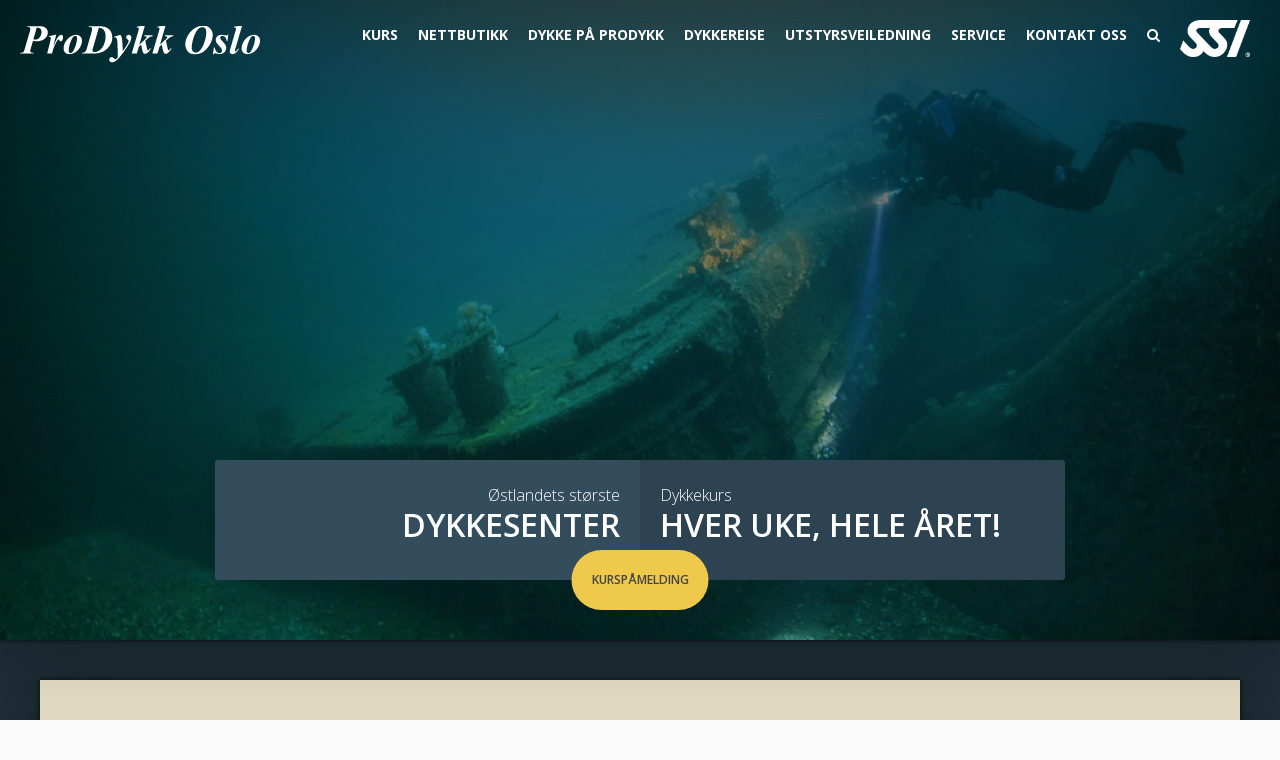

--- FILE ---
content_type: text/html; charset=utf-8
request_url: https://www.prodykkoslo.no/
body_size: 18524
content:
<!doctype html>
<!--[if lt IE 7]><html class="no-js lt-ie9 lt-ie8 lt-ie7" lang="en"> <![endif]-->
<!--[if IE 7]><html class="no-js lt-ie9 lt-ie8" lang="en"> <![endif]-->
<!--[if IE 8]><html class="no-js lt-ie9" lang="en"> <![endif]-->
<!--[if IE 9 ]><html class="ie9 no-js"> <![endif]-->
<!--[if (gt IE 9)|!(IE)]><!--> <html class="no-js"> <!--<![endif]-->  
<head>
  <meta charset="utf-8" />
  <!--[if IE]><meta http-equiv='X-UA-Compatible' content='IE=edge,chrome=1' /><![endif]-->

  <title>
  Prodykk Oslo
  </title>

  

  <link rel="canonical" href="https://www.prodykkoslo.no/" />

  <meta name="viewport" content="width=device-width, initial-scale=1" />
  
  
    
  <meta property="og:title" content="Prodykk Oslo" />
  <meta property="og:type" content="website" />



<meta property="og:url" content="https://www.prodykkoslo.no/" />
<meta property="og:site_name" content="Prodykk Oslo" />
  
 


  <script>window.performance && window.performance.mark && window.performance.mark('shopify.content_for_header.start');</script><meta id="shopify-digital-wallet" name="shopify-digital-wallet" content="/9125914/digital_wallets/dialog">
<script async="async" src="/checkouts/internal/preloads.js?locale=en-NO"></script>
<script id="shopify-features" type="application/json">{"accessToken":"fd8bd36c370452ce7cf75a553ae7129a","betas":["rich-media-storefront-analytics"],"domain":"www.prodykkoslo.no","predictiveSearch":true,"shopId":9125914,"locale":"en"}</script>
<script>var Shopify = Shopify || {};
Shopify.shop = "prodykk-oslo.myshopify.com";
Shopify.locale = "en";
Shopify.currency = {"active":"NOK","rate":"1.0"};
Shopify.country = "NO";
Shopify.theme = {"name":"launchpad-star","id":44265219,"schema_name":null,"schema_version":null,"theme_store_id":null,"role":"main"};
Shopify.theme.handle = "null";
Shopify.theme.style = {"id":null,"handle":null};
Shopify.cdnHost = "www.prodykkoslo.no/cdn";
Shopify.routes = Shopify.routes || {};
Shopify.routes.root = "/";</script>
<script type="module">!function(o){(o.Shopify=o.Shopify||{}).modules=!0}(window);</script>
<script>!function(o){function n(){var o=[];function n(){o.push(Array.prototype.slice.apply(arguments))}return n.q=o,n}var t=o.Shopify=o.Shopify||{};t.loadFeatures=n(),t.autoloadFeatures=n()}(window);</script>
<script id="shop-js-analytics" type="application/json">{"pageType":"index"}</script>
<script defer="defer" async type="module" src="//www.prodykkoslo.no/cdn/shopifycloud/shop-js/modules/v2/client.init-shop-cart-sync_BT-GjEfc.en.esm.js"></script>
<script defer="defer" async type="module" src="//www.prodykkoslo.no/cdn/shopifycloud/shop-js/modules/v2/chunk.common_D58fp_Oc.esm.js"></script>
<script defer="defer" async type="module" src="//www.prodykkoslo.no/cdn/shopifycloud/shop-js/modules/v2/chunk.modal_xMitdFEc.esm.js"></script>
<script type="module">
  await import("//www.prodykkoslo.no/cdn/shopifycloud/shop-js/modules/v2/client.init-shop-cart-sync_BT-GjEfc.en.esm.js");
await import("//www.prodykkoslo.no/cdn/shopifycloud/shop-js/modules/v2/chunk.common_D58fp_Oc.esm.js");
await import("//www.prodykkoslo.no/cdn/shopifycloud/shop-js/modules/v2/chunk.modal_xMitdFEc.esm.js");

  window.Shopify.SignInWithShop?.initShopCartSync?.({"fedCMEnabled":true,"windoidEnabled":true});

</script>
<script id="__st">var __st={"a":9125914,"offset":3600,"reqid":"27326351-fc03-418b-99cc-fb74c718a11f-1769305541","pageurl":"www.prodykkoslo.no\/","u":"d50700a86748","p":"home"};</script>
<script>window.ShopifyPaypalV4VisibilityTracking = true;</script>
<script id="captcha-bootstrap">!function(){'use strict';const t='contact',e='account',n='new_comment',o=[[t,t],['blogs',n],['comments',n],[t,'customer']],c=[[e,'customer_login'],[e,'guest_login'],[e,'recover_customer_password'],[e,'create_customer']],r=t=>t.map((([t,e])=>`form[action*='/${t}']:not([data-nocaptcha='true']) input[name='form_type'][value='${e}']`)).join(','),a=t=>()=>t?[...document.querySelectorAll(t)].map((t=>t.form)):[];function s(){const t=[...o],e=r(t);return a(e)}const i='password',u='form_key',d=['recaptcha-v3-token','g-recaptcha-response','h-captcha-response',i],f=()=>{try{return window.sessionStorage}catch{return}},m='__shopify_v',_=t=>t.elements[u];function p(t,e,n=!1){try{const o=window.sessionStorage,c=JSON.parse(o.getItem(e)),{data:r}=function(t){const{data:e,action:n}=t;return t[m]||n?{data:e,action:n}:{data:t,action:n}}(c);for(const[e,n]of Object.entries(r))t.elements[e]&&(t.elements[e].value=n);n&&o.removeItem(e)}catch(o){console.error('form repopulation failed',{error:o})}}const l='form_type',E='cptcha';function T(t){t.dataset[E]=!0}const w=window,h=w.document,L='Shopify',v='ce_forms',y='captcha';let A=!1;((t,e)=>{const n=(g='f06e6c50-85a8-45c8-87d0-21a2b65856fe',I='https://cdn.shopify.com/shopifycloud/storefront-forms-hcaptcha/ce_storefront_forms_captcha_hcaptcha.v1.5.2.iife.js',D={infoText:'Protected by hCaptcha',privacyText:'Privacy',termsText:'Terms'},(t,e,n)=>{const o=w[L][v],c=o.bindForm;if(c)return c(t,g,e,D).then(n);var r;o.q.push([[t,g,e,D],n]),r=I,A||(h.body.append(Object.assign(h.createElement('script'),{id:'captcha-provider',async:!0,src:r})),A=!0)});var g,I,D;w[L]=w[L]||{},w[L][v]=w[L][v]||{},w[L][v].q=[],w[L][y]=w[L][y]||{},w[L][y].protect=function(t,e){n(t,void 0,e),T(t)},Object.freeze(w[L][y]),function(t,e,n,w,h,L){const[v,y,A,g]=function(t,e,n){const i=e?o:[],u=t?c:[],d=[...i,...u],f=r(d),m=r(i),_=r(d.filter((([t,e])=>n.includes(e))));return[a(f),a(m),a(_),s()]}(w,h,L),I=t=>{const e=t.target;return e instanceof HTMLFormElement?e:e&&e.form},D=t=>v().includes(t);t.addEventListener('submit',(t=>{const e=I(t);if(!e)return;const n=D(e)&&!e.dataset.hcaptchaBound&&!e.dataset.recaptchaBound,o=_(e),c=g().includes(e)&&(!o||!o.value);(n||c)&&t.preventDefault(),c&&!n&&(function(t){try{if(!f())return;!function(t){const e=f();if(!e)return;const n=_(t);if(!n)return;const o=n.value;o&&e.removeItem(o)}(t);const e=Array.from(Array(32),(()=>Math.random().toString(36)[2])).join('');!function(t,e){_(t)||t.append(Object.assign(document.createElement('input'),{type:'hidden',name:u})),t.elements[u].value=e}(t,e),function(t,e){const n=f();if(!n)return;const o=[...t.querySelectorAll(`input[type='${i}']`)].map((({name:t})=>t)),c=[...d,...o],r={};for(const[a,s]of new FormData(t).entries())c.includes(a)||(r[a]=s);n.setItem(e,JSON.stringify({[m]:1,action:t.action,data:r}))}(t,e)}catch(e){console.error('failed to persist form',e)}}(e),e.submit())}));const S=(t,e)=>{t&&!t.dataset[E]&&(n(t,e.some((e=>e===t))),T(t))};for(const o of['focusin','change'])t.addEventListener(o,(t=>{const e=I(t);D(e)&&S(e,y())}));const B=e.get('form_key'),M=e.get(l),P=B&&M;t.addEventListener('DOMContentLoaded',(()=>{const t=y();if(P)for(const e of t)e.elements[l].value===M&&p(e,B);[...new Set([...A(),...v().filter((t=>'true'===t.dataset.shopifyCaptcha))])].forEach((e=>S(e,t)))}))}(h,new URLSearchParams(w.location.search),n,t,e,['guest_login'])})(!0,!1)}();</script>
<script integrity="sha256-4kQ18oKyAcykRKYeNunJcIwy7WH5gtpwJnB7kiuLZ1E=" data-source-attribution="shopify.loadfeatures" defer="defer" src="//www.prodykkoslo.no/cdn/shopifycloud/storefront/assets/storefront/load_feature-a0a9edcb.js" crossorigin="anonymous"></script>
<script data-source-attribution="shopify.dynamic_checkout.dynamic.init">var Shopify=Shopify||{};Shopify.PaymentButton=Shopify.PaymentButton||{isStorefrontPortableWallets:!0,init:function(){window.Shopify.PaymentButton.init=function(){};var t=document.createElement("script");t.src="https://www.prodykkoslo.no/cdn/shopifycloud/portable-wallets/latest/portable-wallets.en.js",t.type="module",document.head.appendChild(t)}};
</script>
<script data-source-attribution="shopify.dynamic_checkout.buyer_consent">
  function portableWalletsHideBuyerConsent(e){var t=document.getElementById("shopify-buyer-consent"),n=document.getElementById("shopify-subscription-policy-button");t&&n&&(t.classList.add("hidden"),t.setAttribute("aria-hidden","true"),n.removeEventListener("click",e))}function portableWalletsShowBuyerConsent(e){var t=document.getElementById("shopify-buyer-consent"),n=document.getElementById("shopify-subscription-policy-button");t&&n&&(t.classList.remove("hidden"),t.removeAttribute("aria-hidden"),n.addEventListener("click",e))}window.Shopify?.PaymentButton&&(window.Shopify.PaymentButton.hideBuyerConsent=portableWalletsHideBuyerConsent,window.Shopify.PaymentButton.showBuyerConsent=portableWalletsShowBuyerConsent);
</script>
<script data-source-attribution="shopify.dynamic_checkout.cart.bootstrap">document.addEventListener("DOMContentLoaded",(function(){function t(){return document.querySelector("shopify-accelerated-checkout-cart, shopify-accelerated-checkout")}if(t())Shopify.PaymentButton.init();else{new MutationObserver((function(e,n){t()&&(Shopify.PaymentButton.init(),n.disconnect())})).observe(document.body,{childList:!0,subtree:!0})}}));
</script>

<script>window.performance && window.performance.mark && window.performance.mark('shopify.content_for_header.end');</script>

  <link href="//www.prodykkoslo.no/cdn/shop/t/1/assets/index.css?v=183779787867277540891593867748" rel="stylesheet" type="text/css" media="all" />
  <link href="//www.prodykkoslo.no/cdn/s/global/social/social-icons.css" rel="stylesheet" type="text/css" media="all" />
  <link href="//cdnjs.cloudflare.com/ajax/libs/font-awesome/4.0.3/css/font-awesome.css" rel="stylesheet" type="text/css" media="all" />
  
  <!--[if lt IE 9]>
  <script src="//html5shiv.googlecode.com/svn/trunk/html5.js" type="text/javascript"></script>
  <![endif]-->

  <script src="//www.prodykkoslo.no/cdn/shopifycloud/storefront/assets/themes_support/shopify_common-5f594365.js" type="text/javascript"></script>
  
  
  <!-- Additional Shopify helpers that will likely be added to the global shopify_common.js some day soon. -->
  <!--<script src="//www.prodykkoslo.no/cdn/shop/t/1/assets/shopify_common.js?v=1156" type="text/javascript"></script>-->
  <script src="//www.prodykkoslo.no/cdn/shop/t/1/assets/index.min.js?v=163792877513001385331556920515" type="text/javascript"></script>

  <script src="//www.prodykkoslo.no/cdn/shopifycloud/storefront/assets/themes_support/option_selection-b017cd28.js" type="text/javascript"></script>

  <!--
  <script src="//ajax.googleapis.com/ajax/libs/jquery/1.11.0/jquery.min.js" type="text/javascript"></script>
  -->

  <style>
    .steps > *:last-child .button-strong-gamma {
      padding-right: 1.25rem;
    }

    .steps > *:last-child .button-strong-gamma:after {
      display: none;
    }
  </style>

  <script>jQuery('html').removeClass('no-js').addClass('js');</script>

  <script>
    $(document).ready(function(){
      new ProDykk.Main($('body'));
    });
  </script>

<link href="https://monorail-edge.shopifysvc.com" rel="dns-prefetch">
<script>(function(){if ("sendBeacon" in navigator && "performance" in window) {try {var session_token_from_headers = performance.getEntriesByType('navigation')[0].serverTiming.find(x => x.name == '_s').description;} catch {var session_token_from_headers = undefined;}var session_cookie_matches = document.cookie.match(/_shopify_s=([^;]*)/);var session_token_from_cookie = session_cookie_matches && session_cookie_matches.length === 2 ? session_cookie_matches[1] : "";var session_token = session_token_from_headers || session_token_from_cookie || "";function handle_abandonment_event(e) {var entries = performance.getEntries().filter(function(entry) {return /monorail-edge.shopifysvc.com/.test(entry.name);});if (!window.abandonment_tracked && entries.length === 0) {window.abandonment_tracked = true;var currentMs = Date.now();var navigation_start = performance.timing.navigationStart;var payload = {shop_id: 9125914,url: window.location.href,navigation_start,duration: currentMs - navigation_start,session_token,page_type: "index"};window.navigator.sendBeacon("https://monorail-edge.shopifysvc.com/v1/produce", JSON.stringify({schema_id: "online_store_buyer_site_abandonment/1.1",payload: payload,metadata: {event_created_at_ms: currentMs,event_sent_at_ms: currentMs}}));}}window.addEventListener('pagehide', handle_abandonment_event);}}());</script>
<script id="web-pixels-manager-setup">(function e(e,d,r,n,o){if(void 0===o&&(o={}),!Boolean(null===(a=null===(i=window.Shopify)||void 0===i?void 0:i.analytics)||void 0===a?void 0:a.replayQueue)){var i,a;window.Shopify=window.Shopify||{};var t=window.Shopify;t.analytics=t.analytics||{};var s=t.analytics;s.replayQueue=[],s.publish=function(e,d,r){return s.replayQueue.push([e,d,r]),!0};try{self.performance.mark("wpm:start")}catch(e){}var l=function(){var e={modern:/Edge?\/(1{2}[4-9]|1[2-9]\d|[2-9]\d{2}|\d{4,})\.\d+(\.\d+|)|Firefox\/(1{2}[4-9]|1[2-9]\d|[2-9]\d{2}|\d{4,})\.\d+(\.\d+|)|Chrom(ium|e)\/(9{2}|\d{3,})\.\d+(\.\d+|)|(Maci|X1{2}).+ Version\/(15\.\d+|(1[6-9]|[2-9]\d|\d{3,})\.\d+)([,.]\d+|)( \(\w+\)|)( Mobile\/\w+|) Safari\/|Chrome.+OPR\/(9{2}|\d{3,})\.\d+\.\d+|(CPU[ +]OS|iPhone[ +]OS|CPU[ +]iPhone|CPU IPhone OS|CPU iPad OS)[ +]+(15[._]\d+|(1[6-9]|[2-9]\d|\d{3,})[._]\d+)([._]\d+|)|Android:?[ /-](13[3-9]|1[4-9]\d|[2-9]\d{2}|\d{4,})(\.\d+|)(\.\d+|)|Android.+Firefox\/(13[5-9]|1[4-9]\d|[2-9]\d{2}|\d{4,})\.\d+(\.\d+|)|Android.+Chrom(ium|e)\/(13[3-9]|1[4-9]\d|[2-9]\d{2}|\d{4,})\.\d+(\.\d+|)|SamsungBrowser\/([2-9]\d|\d{3,})\.\d+/,legacy:/Edge?\/(1[6-9]|[2-9]\d|\d{3,})\.\d+(\.\d+|)|Firefox\/(5[4-9]|[6-9]\d|\d{3,})\.\d+(\.\d+|)|Chrom(ium|e)\/(5[1-9]|[6-9]\d|\d{3,})\.\d+(\.\d+|)([\d.]+$|.*Safari\/(?![\d.]+ Edge\/[\d.]+$))|(Maci|X1{2}).+ Version\/(10\.\d+|(1[1-9]|[2-9]\d|\d{3,})\.\d+)([,.]\d+|)( \(\w+\)|)( Mobile\/\w+|) Safari\/|Chrome.+OPR\/(3[89]|[4-9]\d|\d{3,})\.\d+\.\d+|(CPU[ +]OS|iPhone[ +]OS|CPU[ +]iPhone|CPU IPhone OS|CPU iPad OS)[ +]+(10[._]\d+|(1[1-9]|[2-9]\d|\d{3,})[._]\d+)([._]\d+|)|Android:?[ /-](13[3-9]|1[4-9]\d|[2-9]\d{2}|\d{4,})(\.\d+|)(\.\d+|)|Mobile Safari.+OPR\/([89]\d|\d{3,})\.\d+\.\d+|Android.+Firefox\/(13[5-9]|1[4-9]\d|[2-9]\d{2}|\d{4,})\.\d+(\.\d+|)|Android.+Chrom(ium|e)\/(13[3-9]|1[4-9]\d|[2-9]\d{2}|\d{4,})\.\d+(\.\d+|)|Android.+(UC? ?Browser|UCWEB|U3)[ /]?(15\.([5-9]|\d{2,})|(1[6-9]|[2-9]\d|\d{3,})\.\d+)\.\d+|SamsungBrowser\/(5\.\d+|([6-9]|\d{2,})\.\d+)|Android.+MQ{2}Browser\/(14(\.(9|\d{2,})|)|(1[5-9]|[2-9]\d|\d{3,})(\.\d+|))(\.\d+|)|K[Aa][Ii]OS\/(3\.\d+|([4-9]|\d{2,})\.\d+)(\.\d+|)/},d=e.modern,r=e.legacy,n=navigator.userAgent;return n.match(d)?"modern":n.match(r)?"legacy":"unknown"}(),u="modern"===l?"modern":"legacy",c=(null!=n?n:{modern:"",legacy:""})[u],f=function(e){return[e.baseUrl,"/wpm","/b",e.hashVersion,"modern"===e.buildTarget?"m":"l",".js"].join("")}({baseUrl:d,hashVersion:r,buildTarget:u}),m=function(e){var d=e.version,r=e.bundleTarget,n=e.surface,o=e.pageUrl,i=e.monorailEndpoint;return{emit:function(e){var a=e.status,t=e.errorMsg,s=(new Date).getTime(),l=JSON.stringify({metadata:{event_sent_at_ms:s},events:[{schema_id:"web_pixels_manager_load/3.1",payload:{version:d,bundle_target:r,page_url:o,status:a,surface:n,error_msg:t},metadata:{event_created_at_ms:s}}]});if(!i)return console&&console.warn&&console.warn("[Web Pixels Manager] No Monorail endpoint provided, skipping logging."),!1;try{return self.navigator.sendBeacon.bind(self.navigator)(i,l)}catch(e){}var u=new XMLHttpRequest;try{return u.open("POST",i,!0),u.setRequestHeader("Content-Type","text/plain"),u.send(l),!0}catch(e){return console&&console.warn&&console.warn("[Web Pixels Manager] Got an unhandled error while logging to Monorail."),!1}}}}({version:r,bundleTarget:l,surface:e.surface,pageUrl:self.location.href,monorailEndpoint:e.monorailEndpoint});try{o.browserTarget=l,function(e){var d=e.src,r=e.async,n=void 0===r||r,o=e.onload,i=e.onerror,a=e.sri,t=e.scriptDataAttributes,s=void 0===t?{}:t,l=document.createElement("script"),u=document.querySelector("head"),c=document.querySelector("body");if(l.async=n,l.src=d,a&&(l.integrity=a,l.crossOrigin="anonymous"),s)for(var f in s)if(Object.prototype.hasOwnProperty.call(s,f))try{l.dataset[f]=s[f]}catch(e){}if(o&&l.addEventListener("load",o),i&&l.addEventListener("error",i),u)u.appendChild(l);else{if(!c)throw new Error("Did not find a head or body element to append the script");c.appendChild(l)}}({src:f,async:!0,onload:function(){if(!function(){var e,d;return Boolean(null===(d=null===(e=window.Shopify)||void 0===e?void 0:e.analytics)||void 0===d?void 0:d.initialized)}()){var d=window.webPixelsManager.init(e)||void 0;if(d){var r=window.Shopify.analytics;r.replayQueue.forEach((function(e){var r=e[0],n=e[1],o=e[2];d.publishCustomEvent(r,n,o)})),r.replayQueue=[],r.publish=d.publishCustomEvent,r.visitor=d.visitor,r.initialized=!0}}},onerror:function(){return m.emit({status:"failed",errorMsg:"".concat(f," has failed to load")})},sri:function(e){var d=/^sha384-[A-Za-z0-9+/=]+$/;return"string"==typeof e&&d.test(e)}(c)?c:"",scriptDataAttributes:o}),m.emit({status:"loading"})}catch(e){m.emit({status:"failed",errorMsg:(null==e?void 0:e.message)||"Unknown error"})}}})({shopId: 9125914,storefrontBaseUrl: "https://www.prodykkoslo.no",extensionsBaseUrl: "https://extensions.shopifycdn.com/cdn/shopifycloud/web-pixels-manager",monorailEndpoint: "https://monorail-edge.shopifysvc.com/unstable/produce_batch",surface: "storefront-renderer",enabledBetaFlags: ["2dca8a86"],webPixelsConfigList: [{"id":"82280626","eventPayloadVersion":"v1","runtimeContext":"LAX","scriptVersion":"1","type":"CUSTOM","privacyPurposes":["ANALYTICS"],"name":"Google Analytics tag (migrated)"},{"id":"shopify-app-pixel","configuration":"{}","eventPayloadVersion":"v1","runtimeContext":"STRICT","scriptVersion":"0450","apiClientId":"shopify-pixel","type":"APP","privacyPurposes":["ANALYTICS","MARKETING"]},{"id":"shopify-custom-pixel","eventPayloadVersion":"v1","runtimeContext":"LAX","scriptVersion":"0450","apiClientId":"shopify-pixel","type":"CUSTOM","privacyPurposes":["ANALYTICS","MARKETING"]}],isMerchantRequest: false,initData: {"shop":{"name":"Prodykk Oslo","paymentSettings":{"currencyCode":"NOK"},"myshopifyDomain":"prodykk-oslo.myshopify.com","countryCode":"NO","storefrontUrl":"https:\/\/www.prodykkoslo.no"},"customer":null,"cart":null,"checkout":null,"productVariants":[],"purchasingCompany":null},},"https://www.prodykkoslo.no/cdn","fcfee988w5aeb613cpc8e4bc33m6693e112",{"modern":"","legacy":""},{"shopId":"9125914","storefrontBaseUrl":"https:\/\/www.prodykkoslo.no","extensionBaseUrl":"https:\/\/extensions.shopifycdn.com\/cdn\/shopifycloud\/web-pixels-manager","surface":"storefront-renderer","enabledBetaFlags":"[\"2dca8a86\"]","isMerchantRequest":"false","hashVersion":"fcfee988w5aeb613cpc8e4bc33m6693e112","publish":"custom","events":"[[\"page_viewed\",{}]]"});</script><script>
  window.ShopifyAnalytics = window.ShopifyAnalytics || {};
  window.ShopifyAnalytics.meta = window.ShopifyAnalytics.meta || {};
  window.ShopifyAnalytics.meta.currency = 'NOK';
  var meta = {"page":{"pageType":"home","requestId":"27326351-fc03-418b-99cc-fb74c718a11f-1769305541"}};
  for (var attr in meta) {
    window.ShopifyAnalytics.meta[attr] = meta[attr];
  }
</script>
<script class="analytics">
  (function () {
    var customDocumentWrite = function(content) {
      var jquery = null;

      if (window.jQuery) {
        jquery = window.jQuery;
      } else if (window.Checkout && window.Checkout.$) {
        jquery = window.Checkout.$;
      }

      if (jquery) {
        jquery('body').append(content);
      }
    };

    var hasLoggedConversion = function(token) {
      if (token) {
        return document.cookie.indexOf('loggedConversion=' + token) !== -1;
      }
      return false;
    }

    var setCookieIfConversion = function(token) {
      if (token) {
        var twoMonthsFromNow = new Date(Date.now());
        twoMonthsFromNow.setMonth(twoMonthsFromNow.getMonth() + 2);

        document.cookie = 'loggedConversion=' + token + '; expires=' + twoMonthsFromNow;
      }
    }

    var trekkie = window.ShopifyAnalytics.lib = window.trekkie = window.trekkie || [];
    if (trekkie.integrations) {
      return;
    }
    trekkie.methods = [
      'identify',
      'page',
      'ready',
      'track',
      'trackForm',
      'trackLink'
    ];
    trekkie.factory = function(method) {
      return function() {
        var args = Array.prototype.slice.call(arguments);
        args.unshift(method);
        trekkie.push(args);
        return trekkie;
      };
    };
    for (var i = 0; i < trekkie.methods.length; i++) {
      var key = trekkie.methods[i];
      trekkie[key] = trekkie.factory(key);
    }
    trekkie.load = function(config) {
      trekkie.config = config || {};
      trekkie.config.initialDocumentCookie = document.cookie;
      var first = document.getElementsByTagName('script')[0];
      var script = document.createElement('script');
      script.type = 'text/javascript';
      script.onerror = function(e) {
        var scriptFallback = document.createElement('script');
        scriptFallback.type = 'text/javascript';
        scriptFallback.onerror = function(error) {
                var Monorail = {
      produce: function produce(monorailDomain, schemaId, payload) {
        var currentMs = new Date().getTime();
        var event = {
          schema_id: schemaId,
          payload: payload,
          metadata: {
            event_created_at_ms: currentMs,
            event_sent_at_ms: currentMs
          }
        };
        return Monorail.sendRequest("https://" + monorailDomain + "/v1/produce", JSON.stringify(event));
      },
      sendRequest: function sendRequest(endpointUrl, payload) {
        // Try the sendBeacon API
        if (window && window.navigator && typeof window.navigator.sendBeacon === 'function' && typeof window.Blob === 'function' && !Monorail.isIos12()) {
          var blobData = new window.Blob([payload], {
            type: 'text/plain'
          });

          if (window.navigator.sendBeacon(endpointUrl, blobData)) {
            return true;
          } // sendBeacon was not successful

        } // XHR beacon

        var xhr = new XMLHttpRequest();

        try {
          xhr.open('POST', endpointUrl);
          xhr.setRequestHeader('Content-Type', 'text/plain');
          xhr.send(payload);
        } catch (e) {
          console.log(e);
        }

        return false;
      },
      isIos12: function isIos12() {
        return window.navigator.userAgent.lastIndexOf('iPhone; CPU iPhone OS 12_') !== -1 || window.navigator.userAgent.lastIndexOf('iPad; CPU OS 12_') !== -1;
      }
    };
    Monorail.produce('monorail-edge.shopifysvc.com',
      'trekkie_storefront_load_errors/1.1',
      {shop_id: 9125914,
      theme_id: 44265219,
      app_name: "storefront",
      context_url: window.location.href,
      source_url: "//www.prodykkoslo.no/cdn/s/trekkie.storefront.8d95595f799fbf7e1d32231b9a28fd43b70c67d3.min.js"});

        };
        scriptFallback.async = true;
        scriptFallback.src = '//www.prodykkoslo.no/cdn/s/trekkie.storefront.8d95595f799fbf7e1d32231b9a28fd43b70c67d3.min.js';
        first.parentNode.insertBefore(scriptFallback, first);
      };
      script.async = true;
      script.src = '//www.prodykkoslo.no/cdn/s/trekkie.storefront.8d95595f799fbf7e1d32231b9a28fd43b70c67d3.min.js';
      first.parentNode.insertBefore(script, first);
    };
    trekkie.load(
      {"Trekkie":{"appName":"storefront","development":false,"defaultAttributes":{"shopId":9125914,"isMerchantRequest":null,"themeId":44265219,"themeCityHash":"1726976054150942788","contentLanguage":"en","currency":"NOK","eventMetadataId":"d2011785-2ef9-43b2-aaa4-a2efd67dcfc1"},"isServerSideCookieWritingEnabled":true,"monorailRegion":"shop_domain","enabledBetaFlags":["65f19447"]},"Session Attribution":{},"S2S":{"facebookCapiEnabled":false,"source":"trekkie-storefront-renderer","apiClientId":580111}}
    );

    var loaded = false;
    trekkie.ready(function() {
      if (loaded) return;
      loaded = true;

      window.ShopifyAnalytics.lib = window.trekkie;

      var originalDocumentWrite = document.write;
      document.write = customDocumentWrite;
      try { window.ShopifyAnalytics.merchantGoogleAnalytics.call(this); } catch(error) {};
      document.write = originalDocumentWrite;

      window.ShopifyAnalytics.lib.page(null,{"pageType":"home","requestId":"27326351-fc03-418b-99cc-fb74c718a11f-1769305541","shopifyEmitted":true});

      var match = window.location.pathname.match(/checkouts\/(.+)\/(thank_you|post_purchase)/)
      var token = match? match[1]: undefined;
      if (!hasLoggedConversion(token)) {
        setCookieIfConversion(token);
        
      }
    });


        var eventsListenerScript = document.createElement('script');
        eventsListenerScript.async = true;
        eventsListenerScript.src = "//www.prodykkoslo.no/cdn/shopifycloud/storefront/assets/shop_events_listener-3da45d37.js";
        document.getElementsByTagName('head')[0].appendChild(eventsListenerScript);

})();</script>
  <script>
  if (!window.ga || (window.ga && typeof window.ga !== 'function')) {
    window.ga = function ga() {
      (window.ga.q = window.ga.q || []).push(arguments);
      if (window.Shopify && window.Shopify.analytics && typeof window.Shopify.analytics.publish === 'function') {
        window.Shopify.analytics.publish("ga_stub_called", {}, {sendTo: "google_osp_migration"});
      }
      console.error("Shopify's Google Analytics stub called with:", Array.from(arguments), "\nSee https://help.shopify.com/manual/promoting-marketing/pixels/pixel-migration#google for more information.");
    };
    if (window.Shopify && window.Shopify.analytics && typeof window.Shopify.analytics.publish === 'function') {
      window.Shopify.analytics.publish("ga_stub_initialized", {}, {sendTo: "google_osp_migration"});
    }
  }
</script>
<script
  defer
  src="https://www.prodykkoslo.no/cdn/shopifycloud/perf-kit/shopify-perf-kit-3.0.4.min.js"
  data-application="storefront-renderer"
  data-shop-id="9125914"
  data-render-region="gcp-us-east1"
  data-page-type="index"
  data-theme-instance-id="44265219"
  data-theme-name=""
  data-theme-version=""
  data-monorail-region="shop_domain"
  data-resource-timing-sampling-rate="10"
  data-shs="true"
  data-shs-beacon="true"
  data-shs-export-with-fetch="true"
  data-shs-logs-sample-rate="1"
  data-shs-beacon-endpoint="https://www.prodykkoslo.no/api/collect"
></script>
</head>

<body id="prodykk-oslo" class="template-index" >


  <header class="header-primary">
    <input type="checkbox" id="toggle">
    <label class="toggle" for="toggle"></label>
    <div class="logo"><a href="/">ProDykk Oslo</a></div>
    

<nav role="navigation">
  <ul class="nav">
    
      
      
      
      
      
        
        
          
        
          
        
          
        
          
        
          
        
          
        
          
        
          
        
          
        
          
        
          
        
      
      <li class=" has-dropdown first">
        <a href="/pages/kurs">
          Kurs
          
            <i class="fa fa-angle-down" style="display: none"></i>
          
        </a>
        <!--
        
        <ul>
          
            
            <li class="">
              <a href="/pages/provedykk">Prøvedykk</a>
            </li>
            
            <li class="">
              <a href="/pages/grunnkurs">Grunnkurs</a>
            </li>
            
            <li class="">
              <a href="/pages/nitrox-beriket-luft">Nitrox</a>
            </li>
            
            <li class="">
              <a href="/pages/videregaende-kurs">Videregående</a>
            </li>
            
            <li class="">
              <a href="/pages/redningsdykkerkurs">Redningsdykkerkurs</a>
            </li>
            
            <li class="">
              <a href="/pages/master-diver">Master Diver</a>
            </li>
            
            <li class="">
              <a href="/pages/dykkeleder">Dykkeleder</a>
            </li>
            
            <li class="">
              <a href="/pages/instruktorkurs">Instruktørkurs</a>
            </li>
            
            <li class="">
              <a href="/pages/ssi-extended-range">Teknisk Dykking</a>
            </li>
            
            <li class="">
              <a href="/pages/fridykking">Fridykking</a>
            </li>
            
            <li class="">
              <a href="/pages/emnekurs">Emnekurs</a>
            </li>
            
          
        </ul>
        
        -->
      </li>
    
      
      
      
      
      
      <li class="">
        <a href="https://nettbutikk.prodykk.no">
          Nettbutikk
          
        </a>
        <!--
        
        -->
      </li>
    
      
      
      
      
      
        
        
          
        
          
        
          
        
      
      <li class=" has-dropdown">
        <a href="/pages/dykke-pa-prodykk">
          Dykke på ProDykk
          
            <i class="fa fa-angle-down" style="display: none"></i>
          
        </a>
        <!--
        
        <ul>
          
            
            <li class="">
              <a href="/pages/tirsdagsdykk">Tirsdagsdykk</a>
            </li>
            
            <li class="">
              <a href="/pages/undervannskart">Undervannskart</a>
            </li>
            
            <li class="">
              <a href="/pages/buddysjekk">Dykkeveiledning</a>
            </li>
            
          
        </ul>
        
        -->
      </li>
    
      
      
      
      
      
        
        
          
        
      
      <li class=" has-dropdown">
        <a href="/pages/dykkereise">
          Dykkereise
          
            <i class="fa fa-angle-down" style="display: none"></i>
          
        </a>
        <!--
        
        <ul>
          
            
            <li class="">
              <a href="/pages/mexico-2026">Mexico 2026</a>
            </li>
            
          
        </ul>
        
        -->
      </li>
    
      
      
      
      
      
      <li class="">
        <a href="/pages/utstyrsveiledning">
          Utstyrsveiledning
          
        </a>
        <!--
        
        -->
      </li>
    
      
      
      
      
      
        
        
          
        
          
        
          
        
      
      <li class=" has-dropdown">
        <a href="/pages/service">
          Service
          
            <i class="fa fa-angle-down" style="display: none"></i>
          
        </a>
        <!--
        
        <ul>
          
            
            <li class="">
              <a href="/pages/luft">Luft og nitrox</a>
            </li>
            
            <li class="">
              <a href="/pages/utstyrsleie">Leie utstyr</a>
            </li>
            
            <li class="">
              <a href="/pages/verksted">Verksted</a>
            </li>
            
          
        </ul>
        
        -->
      </li>
    
      
      
      
      
      
      <li class=" last">
        <a href="/#contact">
          Kontakt oss
          
        </a>
        <!--
        
        -->
      </li>
    
    </div>
    <li class="">
      <a href="/search">
        <i class="fa fa-search"></i>
      </a>
    </li>
  <div class="ssi-logo">
      <a href='https://my.divessi.com/register/ref/728096' target='_SSI'>
      	<img src='https://cdn.shopify.com/s/files/1/0912/5914/t/1/assets/SSI_LOGO_White_1.png?v=1593866915' alt='SSI - Scuba Schools International - my.divessi.com - Register Now' width='70' height='37' border='0' />
      </a>
</div>
  </ul>
</nav>


  </header>


  

  <main role="main">
    <div class="prodykk-banner">
  <!--
  <video src="https://cdn.shopify.com/s/files/1/0912/5914/files/video-dark.mp4?11488287005778334826" autoplay loop></video>
  -->
  <div class="image"></div>
  <div class="content">
    <ul class="steps">
      <li>
        <a href="#about" style="text-decoration: none">
          <dl>
            <dt>Østlandets største</dt>
            <dd><h3>Dykkesenter</h3></dd>
          </dl>
        </a>
      </li>
      <li>
        <a href="/pages/kurs" style="text-decoration: none">
          <div class="text">
            <div>Dykkekurs</div>
            <h3>Hver uke, hele året!</h3>
          </div>
        </a>
        <a href="/pages/kurspamelding" class="button-strong-gamma">Kurspåmelding</a>
      </li>
    </ul>
  </div>
</div>

<div class="social">
  <section class="feed" data-feed>
    <h2>
      Nytt fra
      <strong>Sosiale medier</strong>
    </h2>
    <ul data-feed-list></ul>
  </section>
  <div class="social-links">
    
    <a href="http://www.facebook.com/ProDykkOslo" target="_blank" style="background-color: #3B5998">
        <img src="//www.prodykkoslo.no/cdn/shop/t/1/assets/social-facebook-128-black.png?v=3758493136069038761436132369" alt="Facebook" />
    </a>



    <a href="https://twitter.com/ProDykkOslo" target="_blank" style="background-color: #00ACED">
        <img src="//www.prodykkoslo.no/cdn/shop/t/1/assets/social-twitter-128-black.png?v=141310087284875320571436132349" alt="Twitter" />
    </a>





    <a href="http://instagram.com/prodykkoslo" target="_blank" style="background-color: #3F729B">
        <img src="//www.prodykkoslo.no/cdn/shop/t/1/assets/social-instagram-128-black.png?v=67928574301615134661436132381" alt="Instagram" />
    </a>



    <a href="https://www.youtube.com/channel/UCs7a6KFGFCxCjXRj4hY6IvA" target="_blank" style="background-color: #CD332D">
        <img src="//www.prodykkoslo.no/cdn/shop/t/1/assets/social-youtube-128-black.png?v=46402235764980983871436132360" alt="YouTube" />
    </a>



    <a href="http://www.tripadvisor.com/Attraction_Review-g6425889-d6390813-Reviews-ProDykk_Oslo-Fjellstrand_Akershus_Eastern_Norway.html" target="_blank" style="background-color: #589442">
        <img src="//www.prodykkoslo.no/cdn/shop/t/1/assets/social-tripadvisor-128-black.png?v=56197137327735351021436132342" alt="Tripadvisor" />
    </a>

















  </div>
</div>

<section class="store-entrance">
  <div class="content">
    <div class="ad">
      <a href="" class="button-entrance"></a>
    </div>
    

  </div>
</section>

<section class="marine" id="marine">
  <div class="content">
    <div class="text">
      <h2><strong>Marint</strong> Liv</h2>
      <p>
        Oslofjorden er kjent for sitt makroliv med mye fargerik representasjon av koralldyr som sjøanemoner, koraller, sjøroser og tang og tarer.
      </p>
      <p>
        Dykking i fjorden er populært og mulig hele året! Mellom april og oktober opplever man varmere temperaturer, men mellom september til mars kan man få den
        beste sikten på grunn av algeoppblomstringen (havets gress) går i tråd med høyere temperaturer. Sikten i fjorden varierer mellom 2-25 meter.
        Høst- og vinterdykking er som oftest "høysesong" i Oslofjorden. Les mer om algeoppblomstring her:
        <a href="http://algeinfo.imr.no/" target="_blank">Algeinfo</a>
      </p>
    </div>
    <button type="button" class="expand" onclick="$(this).next().toggleClass('on')"></button>
    <div class="items" data-marine-items><div class="item">
    <h3>Mudderbunnsjørose</h3>
    <h6>Bolocera tuediae</h6>
    <img data-src="https://cdn.shopify.com/s/files/1/0912/5914/files/mudderbunnsjoerose.jpg?4704353308414568450" alt="Mudderbunnsjørose">
    <h6>Foto av ProDykk Oslo</h6>
    <p>
        Giftige tentakler som kan gi utslett (på samme måte som brennmaneten). Er en av de største anemoner i nordisk farvann. Basen kan nå en diameter på 30cm. Kroppen er glatt med en rosa, hvit eller rød farge. Fungerer ofte som et tilfluktssted for andre dyr, som trollkrabbe eller kamuflasjereke. Finnes rundt vraket Sorte Bill, rundt 30 m og dypere. De kryper sakte rundt så plasseringen kan endres.
    </p>
</div>
<div class="item">
    <h3>Trollkrabbe</h3>
    <h6>Lithodes maja</h6>
    <img data-src="https://cdn.shopify.com/s/files/1/0912/5914/files/trollkrabbe.png?4704353308414568450" alt="Trollkrabbe ">
    <h6>Foto av Aqua-Photos.com</h6>
    <p>
        Finnes fra 10 til 800 meter. Ryggskjoldet kan nå en diameter på 13-14 cm. Den er dekket av store pigger på både toppskallet, siden og bena. Fargen er vanligvis brun eller oransje. Klørne er smale i forhold til kroppsstørrelse. Finnes langs hele Norskekysten. Denne trollkrabben fant vi under et dykk nord for Sorte Bill.
    </p>
</div>
<div class="item">
    <h3>Langpigget kråkebolle</h3>
    <h6>Gracilechinus acutus</h6>
    <img data-src="https://cdn.shopify.com/s/files/1/0912/5914/files/langpigget-kraakebolle.png?4704353308414568450" alt="Langpigget kråkebolle">
    <h6>Foto av BlueMedia.no</h6>
    <p>
        Finnes fra 20m og ned til 1000m. Diameter på skallet kan bli 16cm og denne typen er spesielt kjent for sine lange pigger. Spiser alger og små virvelløse dyr. Kan bli hvit, rød, brun eller grønn. Henger ofte rundt på veggen vår fra 14 - 30 m. Finnes også noen store nedenfor Lekter'n, mens de største (størrelse som en fotball) må du lete etter på veggen.
    </p>
</div>
<div class="item">
    <h3>Blåstål / Rødnebb</h3>
    <h6>Labrus Mixtus</h6>
    <img data-src="https://cdn.shopify.com/s/files/1/0912/5914/files/blaastaal.png?4704353308414568450" alt="Blåstål">
    <img data-src="https://cdn.shopify.com/s/files/1/0912/5914/files/roednebb.png?4704353308414568450" alt="Rødnebb">
    <h6>Foto av Aqua-Photos.com</h6>
    <p>
        Hannen kan nå en lengde på 35 cm, hunnen blir ikke lengre enn 30 cm. Hunnen er rød eller oransje med tre mørke flekker mellom hvite striper langs ryggfinnen. Unge hanner har en lignende farge, men kan mangle de mørke flekkene. I en alder av syv eller eldre bytter enkelte hunner kjønn. I denne prosessen utvikler de et blått hode og strålende blå linjer og flekker langs kroppen. Finnes fra 2-200 meter. Man ser de som oftest rundt vrakene eller i steinrøysa ved Lekter'n.
    </p>
</div>
<div class="item">
    <h3>Rognkjeks / Rognkall</h3>
    <h6>Cyclopterus lumpus</h6>
    <img data-src="https://cdn.shopify.com/s/files/1/0912/5914/files/rognkjeks.png?4704353308414568450" alt="Rognkjeks">
    <h6>Foto av Aqua-Photos.com</h6>
    <p>
        Fisken har en sugende disk dannet av sine to front finner under munnen. Hunnen er ofte i en grønn farge, mens hannen er vanligvis brun med en nyanse av rødt. Under gytingen har de ofte en levende oransje eller rød farge. Finnes vanligvis på 50-200 meter. Dens egg blir solgt som falsk kaviar. Rognkjeks ligger ofte og slapper av mellom stein, ofte observert rundt Lekter'n.
    </p>
</div>
<div class="item">
    <h3>Eremittkreps</h3>
    <h6>Pagurus bernhardus</h6>
    <img data-src="https://cdn.shopify.com/s/files/1/0912/5914/files/eremittkreps.png?4704353308414568450" alt="Eremittkreps">
    <h6>Foto av Aqua-Photos.com</h6>
    <p>
        Fargen er brun. Krepsen kan nå en kroppslengde på 35 mm. Mangler både ytre skall og tydelig segmentering på bakkroppen. De fleste artene kompenserer for dette ved å bo i tomme sneglehus, men noen bruker også sjøanemoner eller svamper som vern mot rovdyr. Lever ofte i symbiose med en eller flere andre arter. Hos denne familien er høyre klo større enn venstre, og de siste to parene med gangbein er reduserte. Finnes ofte ved sandbunn.
    </p>
</div>
<div class="item">
    <h3>Tigerorm</h3>
    <h6>Prostheceraeus vittatus</h6>
    <img data-src="https://cdn.shopify.com/s/files/1/0912/5914/files/tigerorm.png?4704353308414568450" alt="Tigerorm">
    <h6>Foto av Aqua-Photos.com</h6>
    <p>
        Flatormene i Norge er frittlevende marine ormer. De fleste artene er hermafroditter, de har både kvinnelige og mannlige reproduksjons organer. Den kan være opptil 50 mm lang og 25 mm bred. Finnes blant vekster på påler, under steiner i fjæra, i steinsprekker og blant tang mellom 10 og 30 meter. Den har to tentakler ved hodeenden som er spettet med et stort antall små øyne. Vanskelig å finne hvis man ikke leter etter den, nakensnegle størrelse!
    </p>
</div>
<div class="item">
    <h3>Europeisk hummer</h3>
    <h6>Homarus gammarus</h6>
    <img data-src="https://cdn.shopify.com/s/files/1/0912/5914/files/europeisk-hummer.png?4704353308414568450" alt="Europeisk hummer">
    <h6>Foto av Aqua-Photos.com</h6>
    <p>
        Den europeiske hummeren blir vanligvis opptil 50 cm lang og kan veie 7 kg. Hummeren er en tifotkreps og har derfor fem par gangben, der det første paret er omdannet til to kraftige klør. De to klørene er ulike, knusekloen er stor og kraftig og blir brukt til å knuse skalldyr, mens den mye mindre og slankere saksekloen blir brukt som våpen. Finnes på 3-40 meter ved sandbunner gjemt mellom f.eks. stein. Finnes ofte under stein på ca 15 m mellom brygga med hytta og utenfor nordre brygge.
    </p>
</div>
<div class="item">
    <h3>Stor havnål</h3>
    <h6>Syngnathus acus</h6>
    <img data-src="https://cdn.shopify.com/s/files/1/0912/5914/files/stor-havnaal.png?4704353308414568450" alt="Stor havnål">
    <h6>Foto av Aqua-Photos.com</h6>
    <p>
        De er vanligvis funnet mellom tang fra fjæra og ned til 20 meter, men har blitt rapportert så dypt som 90 meter. Kan bli 60 cm lang. Kroppen er gulaktig til brun med lyse tverrstriper på siden. På vinteren vandrer havnålen på dypet, den liker seg i varmen. Ofte sett rundt Long John Silver's Skonnert, rundt 25 m.
    </p>
</div>
<div class="item">
    <h3>Kongesnegl</h3>
    <h6>Buccinum undatum</h6>
    <img data-src="https://cdn.shopify.com/s/files/1/0912/5914/files/kongesnegl.jpg?4704353308414568450" alt="Kongesnegl">
    <h6>Foto av Aqua-Photos.com</h6>
    <p>
        Finnes på de fleste dybder ned til 1200m. Kan bli 10 cm lang. Skallet karakteriseres av langsgående bølgete ribber, i tillegg til de
        spiralsnodde rillene som mange snegler har. På verdensmarkedet blir sneglen fisket for det franske og sør-koreanske restaurantmarkedet. Kroppen har en hvit bakgrunn med svart stiplet mønster, også på "snabelen". Er sjenert og vil trekke "snabelen" inn om du hoverer over. Finnes overalt fra 5-40 m.
    </p>
</div>
<div class="item">
    <h3>Torsk</h3>
    <h6>Gadus morhua</h6>
    <img data-src="https://cdn.shopify.com/s/files/1/0912/5914/files/torskeyngel.jpg?4704353308414568450" alt="Torskeyngel">
    <h6>Foto av Aqua-Photos.com</h6>
    <p>
        Torsken karakteriseres med tre ryggfinner og den kjente skjeggvippen. Finnes på de fleste dybder. Ved Svestad ligger de ofte fra 10-30 m og slapper av på bergknauser. Alt fra små torskeyngel til større på 40cm. Torsken kan bli 2 m lang! Om man er heldig og rolig kan man se de tett innpå som på bildet, torsken kan være lett skremt av kjappe bevegelser.
    </p>
</div>
<div class="item">
    <h3>Taskekrabbe</h3>
    <h6>Cancer pagurus</h6>
    <img data-src="https://cdn.shopify.com/s/files/1/0912/5914/files/taskekrabbe.jpg?4704353308414568450" alt="Taskekrabbe">
    <h6>Foto av Aqua-Photos.com</h6>
    <p>
        Rød-brun farge og største som er fanget var 60cm over ryggskjoldet. Den hører til blant de kommersielt viktigste krepsdyrene, og er den største spiselige krabbearten som finnes naturlig i norske farvann. Ryggskjoldet kan bli 25 cm bred. Levetid er vanligvis 25-30 år, men i ekstreme tilfeller kan de leve i opptil 100 år. Taskekrabben er et nattaktivt dyr som ligger nedgravd i sedimentene og gjemmer seg om dagen. Det er forbudt å fange krabbe mindre enn 13 cm!
    </p>
</div>
<div class="item">
    <h3>Skrubbe</h3>
    <h6>Platichthys flesus</h6>
    <img data-src="https://cdn.shopify.com/s/files/1/0912/5914/files/skrubbe.jpg?4704353308414568450" alt="Skrubbe">
    <h6>Foto av Aqua-Photos.com</h6>
    <p>
        Finnes ofte på hardbunn som stein. Kan bli 50 cm. Finnes ned til 100 m og har ofte blitt sett ved vårt senter på rundt 15-25 m de fleste plasser. Ligner på andre flyndrer men er karakterisk pga mer robust og spisse beinknuter langs sidelinjen. Er brun, hvit og grålig i fargen.
    </p>
</div>
<div class="item">
    <h3>Norsk storkrill</h3>
    <h6>Meganyctiphanes norvegica</h6>
    <img data-src="https://cdn.shopify.com/s/files/1/0912/5914/files/krill.jpg?4704353308414568450" alt="Krill">
    <h6>Foto av Aqua-Photos.com</h6>
    <p>
        Du skal være heldig å finne krill fordi den kan kun nå en lengde på 4,5 cm og den er meget transparent. Den nordiske krill lever vanligvis på dyp mellom 100 og 400 meter på dagtid, selv om det har blitt fanget så dypt som 1500 meter. Den vandrer til overflaten om natten. I løpet av de mørke vinternettene, kan de observeres i store antall på grunt vann. Ses som oftest ved nattdykk på høsten hvor de blir tiltrekt av dykkelykten.
    </p>
</div>
<div class="item">
    <h3>Nakensnegle</h3>
    <h6>Nudibranchia</h6>
    <img data-src="https://cdn.shopify.com/s/files/1/0912/5914/files/nudie.jpg?4704353308414568450" alt="Nakensnegle">
    <h6>Foto av Aqua-Photos.com</h6>
    <p>
        Denne gruppen omfatter noen av de mest fargerike skapningene på jorden. Det finnes over 3000 forskjellige typer nakensnegler. I løpet av evolusjonen har de mistet skallet fordi de har utviklet andre forsvarsmekanismer som gift og kamuflasje. Størrelsen varierer fra 4 mm til 600 mm. Ved våre dykkeplasser finner man opptil 10 forskjellige typer som inkl. aeolidia papillosa, flabellina pellucida og cadlina laevis. Sneglene er meget sårbare og ligger på dybder fra 2-15 m. Vær forsikrig med oppdrift for å ikke skade dyrene. Veldig ideelle fotoobjekter ettersom de ikke beveger mye på seg. På vinterstid florerer antallet av sneglene, spesielt på grunna rundt plattformen og til nordre brygge samt inne i båthavna.
    </p>
</div>
<div class="item">
    <h3>Tangsprell</h3>
    <h6>Pholis gunnellus</h6>
    <img data-src="https://cdn.shopify.com/s/files/1/0912/5914/files/tangsprell.jpg?4704353308414568450" alt="Tangsprell">
    <h6>Foto av Aqua-Photos.com</h6>
    <p>
        Tangsprellen finner man ofte under tang og steiner ved lavvann. Den holder seg vanligvis mellom 5-30 m. Den har en ålelignende kropp og 9-13 karakteristiske svarte flekker med gule ringer under ryggfinnen. Kan bli opptil 25 cm lang. Kan minne litt om en liten steinbit og finnes som oftest rundt Lekter'n.
    </p>
</div>
<div class="item">
    <h3>Vanlig sjøfjær</h3>
    <h6>Pennatulacea phosphorea</h6>
    <img data-src="https://cdn.shopify.com/s/files/1/0912/5914/files/vanlig-sjoefjaer.jpg?4704353308414568450" alt="Vanlig sjøfjær">
    <h6>Foto av Aqua-Photos.com</h6>
    <p>
        Sjøfjæren kan bli opptil 40 cm høy og har en dyp mørk rødfarge. Det er en høyt utviklet muskel- og nerve system i stammen, slik at fjøren kan "gå" langs bunnen på jakt etter en bedre plassering. Dette er en svært vanlig art ved sand eller mudderbunn, på dyp fra 10 til 100 meter. De er hyppigere ved dyp under 20 meter.
    </p>
</div>
<div class="item">
    <h3>Sjønellik</h3>
    <h6>Metridium senile</h6>
    <img data-src="https://cdn.shopify.com/s/files/1/0912/5914/files/sjoenellik.jpg?4704353308414568450" alt="Sjønellik">
    <h6>Foto av BlueMedia.no</h6>
    <p>
        Bryggepilarene og vrakene våre er fulle av fargerike sjønelliker. De kommer i oransje, rød, hvit, gul og brune farger. Den kan gro til 50 cm høy og kan inneholde over 1000 tentakler. Hvis man studerer dem nærme kan man se tentaklene fange opp mat til munnen i midten av toppen.
    </p>
</div>
<div class="item">
    <h3>Tangkutling</h3>
    <h6>Gobiusculus flavescens</h6>
    <img data-src="https://cdn.shopify.com/s/files/1/0912/5914/files/kutling.jpg?4704353308414568450" alt="Tangkutling">
    <h6>Foto av BlueMedia.no</h6>
    <p>
        Kutlingene blir kun 6 cm på det største og finnes som oftest i statiske posisjoner i nærheten av vrak- og planteliv hvor alger florerer. Fargen kan variere fra grønnlig brun til nesten rød. Det er vanligvis en rad med lyseblå flekker på hver side av kroppen. Man kan oppnå noen gode makro foto med disse små skapningene. Det hviler en del kutlinger rundt vraket Sinbad.
    </p>
</div>
<div class="item">
    <h3>Dødmannshånd</h3>
    <h6>Alcyonium digitatum</h6>
    <img data-src="https://cdn.shopify.com/s/files/1/0912/5914/files/doedmannshaand.jpg?4704353308414568450" alt="Dødmannshånd">
    <h6>Foto av Aqua-Photos.com</h6>
    <p>
        Nesten den eneste bløtkorallen som ligger innenfor 40 m for fritidsdykkere. Ved Svestad brygge er den enkel å finne, den ligger på dybder fra 10-30 m. Koloniene kommer i alle nyanser fra hvitt, gult og dyp oransje. Polyppene er gjennomsiktig hvit og kan trekke inn i den kjøttfulle grenen. Står vanligvis på stein og går under kallenavnet "ostepop".
    </p>
</div>
<div class="item">
    <h3>Fløyfisk</h3>
    <h6>Callionymus lyra</h6>
    <img data-src="https://cdn.shopify.com/s/files/1/0912/5914/files/floeyfisk.jpg?4704353308414568450" alt="Fløyfisk">
    <h6>Foto av BlueMedia.no</h6>
    <p>
        Fløyfisken ligger ofte delvis under sand for å kamuflere seg. Den er nesten flat som en flyndre mens hodet er formet som et triangel. Den hever de to ryggfinnene som et seil for å skremme bort inntrengere. Hannen er blå og gul som på bildet mens hunnen er brun. Kan bli 30 cm lang. Finnes vanligvis på sandbunn mellom 10-30 m.
    </p>
</div>
<div class="item">
    <h3>Sjøhare</h3>
    <h6>Aplysia punctata</h6>
    <img data-src="https://cdn.shopify.com/s/files/1/0912/5914/files/sjoehare.jpg?4704353308414568450" alt="Sjøhare">
    <h6>Foto av BlueMedia.no</h6>
    <p>
        Sjøharen kan ligne på sin søster nakensneglen men er altså en annen artstype. Fargen er vanligvis brun, rød, oliven grønn, lilla og svart. De har små mørke og hvite flekker på både kropp og tentakler. Kan bli rundt 7 cm lang. På hodet er det et par munn tentakler i front og et par hode tentakler på toppen som navnet stammer fra. Finnes fra 5-30 meter hos oss og har blitt observert f.eks. utenfor Lekter'n.
    </p>
</div>
<div class="item">
    <h3>Fjøresjørose</h3>
    <h6>Urticina felina</h6>
    <img data-src="https://cdn.shopify.com/s/files/1/0912/5914/files/fjoeresjoerose.jpg?4704353308414568450" alt="Fjøresjørose">
    <h6>Foto av BlueMedia.no</h6>
    <p>
        Kommer i farger som rosa, gul, rød, blå, hvit og brun. Kan bli opptil 15 cm vid. Rundt munnen har den opptil 160 korte tentakler som brukes til å fange byttedyr som reker og små fisker. Er meget fargerik om man ser den med lykt. Finnes på alle dybder, som fotest på stein eller berg.
    </p>
</div>
<div class="item">
    <h3>Grønngylt</h3>
    <h6>Symphodus melops</h6>
    <img data-src="https://cdn.shopify.com/s/files/1/0912/5914/files/groenngylt.jpg?4704353308414568450" alt="Grønngylt">
    <h6>Foto av Aqua-Photos.com</h6>
    <p>
        Blir maks 30 cm. Finnes rundt de fleste vrakene våre. Fargen varierer per sesong men vanligvis er hannen brun med lyse grønne eller blå flekker. og hunnen rød-brun. Ligger på 15-30 m. Arten er også pussefisk, det vil si at den spiser parasitter fra andre fisker.
    </p>
</div>
<div class="item">
    <h3>Bergnebb</h3>
    <h6>Ctenolabrus rupestris</h6>
    <img data-src="https://cdn.shopify.com/s/files/1/0912/5914/files/bergnebb.jpg?4704353308414568450" alt="Bergnebb">
    <h6>Foto av Aqua-Photos.com</h6>
    <p>
        En av de minste fiskene i området, maks 18 cm, men kanskje den som forekommer mest, spesielt rundt plattformen på 8 m. Den kommer i forskjellige nyanser av rødt, oransje eller lys brun. Den karakteriseres av den mørke flekken på halen. Finnes på alle dybder.
    </p>
</div></div>
  </div>
</section>

<section class="section-about" id="about">
  <div class="content">
    <div class="text">
      <div class="content">
        <h2>Litt om ProDykk</h2>
<p>Med over 20 års erfaring i dykkerbransjen er Prodykk Oslo et av landets eldste og mest sertifiserende senter. I 2019 valgte Prodykk valgt å gjøre en crossover fra PADI til SSI for på den måten å kunne tilby et større spekter av emnekurs med norsk utdanningsmateriale. Våre Pro-dykkere, både Divemaster og Instruktører har nå også SSI utdannelse og står sterkere for framtiden.</p>
<p><img src="//cdn.shopify.com/s/files/1/0912/5914/files/10269260_10152474902466948_8189589447965439575_o_large.jpg?v=1557856395" alt="" style="display: block; margin-left: auto; margin-right: auto;"></p>
<p>Gjennom årenes løp har senteret flere ganger blitt tildelt PADI Industry Awards, senest i 2017. Offisielle kommentar fra PADI:  "Engasjement og entusiasme kombinert med hardt arbeid og høy klasse på instruktørene." "ProDykk er et godt etablert dykkersenter med en stor bredde innen kurstilbud og aktiviteter." "For outstanding achievements in Diver Training" "<span>For outstanding achievements in the Diving Industry"</span></p>
<p>I 2012 gikk ProDykk i samarbeid med Hold Norge Rent for å bedre forholdene under vann i indre Oslofjord. Vi kjører hvert år en større <span>undervannsaksjon der det ryddes plastsøppel og annet avfall fra havbunnen utenfor havn-området. Prodykk har forpliktet seg til å kutte all unødvendig engangsplast og erstatte dem med mer bærekraftige produkter og vi oppfordrer våre leverandører og samarbeidspartnere om å følge vårt eksempel i kampen mot plast.</span></p>
<h3></h3>
      </div>
    </div>


    <ul class="list-summaries">



      
      
      
        
        
          <li>
            <div>
              <h3>Gøril Thomassen</h3>
              <p>SSI IT #87823</p>
              <img src="//www.prodykkoslo.no/cdn/shop/t/1/assets/employee_1_image?v=110907201713907917051760174256" alt="" />
            </div>
          </li>
        
      
      
      
        
        
          <li>
            <div>
              <h3>Runar Solberg</h3>
              <p>SSI IT #87880</p>
              <img src="//www.prodykkoslo.no/cdn/shop/t/1/assets/employee_2_image?v=182519118905280169251760174256" alt="" />
            </div>
          </li>
        
      
      
      
        
        
          <li>
            <div>
              <h3>Vidar Aas</h3>
              <p>SSI AIT #87881</p>
              <img src="//www.prodykkoslo.no/cdn/shop/t/1/assets/employee_3_image?v=135138638794406801631760174257" alt="" />
            </div>
          </li>
        
      
      
      
        
        
          <li>
            <div>
              <h3>Pål Søberg</h3>
              <p>SSI Inst #90246</p>
              <img src="//www.prodykkoslo.no/cdn/shop/t/1/assets/employee_4_image?v=79536309121458070221760174257" alt="" />
            </div>
          </li>
        
      
      
      
        
        
          <li>
            <div>
              <h3>Fredrik Vikerhaug</h3>
              <p>SSI Inst #88159</p>
              <img src="//www.prodykkoslo.no/cdn/shop/t/1/assets/employee_5_image?v=20097779616403396501760176513" alt="" />
            </div>
          </li>
        
      
      
      
        
        
          <li>
            <div>
              <h3>Rene Van Veen</h3>
              <p>SSI Inst #97589</p>
              <img src="//www.prodykkoslo.no/cdn/shop/t/1/assets/employee_6_image?v=87946254821717813721760174258" alt="" />
            </div>
          </li>
        
      
      
      
        
        
          <li>
            <div>
              <h3>Thomas Dahl Holter</h3>
              <p>SSI Inst #87949</p>
              <img src="//www.prodykkoslo.no/cdn/shop/t/1/assets/employee_7_image?v=129098941935629490911760174259" alt="" />
            </div>
          </li>
        
      
      
      
        
        
          <li>
            <div>
              <h3>Vegar Sinding</h3>
              <p>SSI Inst #87593</p>
              <img src="//www.prodykkoslo.no/cdn/shop/t/1/assets/employee_8_image?v=30027966453972784941760174259" alt="" />
            </div>
          </li>
        
      
      
      
        
        
          <li>
            <div>
              <h3>Simon Tomten</h3>
              <p>SSI Inst #119850</p>
              <img src="//www.prodykkoslo.no/cdn/shop/t/1/assets/employee_9_image?v=48116471507842794411760174676" alt="" />
            </div>
          </li>
        
      
      
      
        
        
          <li>
            <div>
              <h3>Tom Johansen</h3>
              <p>SSI Inst #115830</p>
              <img src="//www.prodykkoslo.no/cdn/shop/t/1/assets/employee_10_image?v=168031668799128603981760174677" alt="" />
            </div>
          </li>
        
      
      
      
        
        
          <li>
            <div>
              <h3>Dan Tryli</h3>
              <p>SSI Inst #110905</p>
              <img src="//www.prodykkoslo.no/cdn/shop/t/1/assets/employee_11_image?v=77502654289267480241760176513" alt="" />
            </div>
          </li>
        
      
      
      
        
        
      
      
      
        
        
          <li>
            <div>
              <h3>Erik Enock</h3>
              <p>SSI AI #110163</p>
              <img src="//www.prodykkoslo.no/cdn/shop/t/1/assets/employee_13_image?v=88369079081584134601760791184" alt="" />
            </div>
          </li>
        
      
      
      
        
        
          <li>
            <div>
              <h3>Ola Noss</h3>
              <p>SSI AI #87945</p>
              <img src="//www.prodykkoslo.no/cdn/shop/t/1/assets/employee_14_image?v=147485117402207219971760176333" alt="" />
            </div>
          </li>
        
      
      
      
        
        
          <li>
            <div>
              <h3>Tore Olsen</h3>
              <p>SSI AI #88268</p>
              <img src="//www.prodykkoslo.no/cdn/shop/t/1/assets/employee_15_image?v=65404146786692267761760176333" alt="" />
            </div>
          </li>
        
      
      
      
        
        
          <li>
            <div>
              <h3>Naomi Marloes Beck van Veen</h3>
              <p>SSI AI #105495</p>
              <img src="//www.prodykkoslo.no/cdn/shop/t/1/assets/employee_16_image?v=101334723228224599231760176717" alt="" />
            </div>
          </li>
        
      
      
      
        
        
          <li>
            <div>
              <h3>Jørgen Matzow</h3>
              <p>SSI DM #123976</p>
              <img src="//www.prodykkoslo.no/cdn/shop/t/1/assets/employee_17_image?v=172029560769268832741760176334" alt="" />
            </div>
          </li>
        
      
      
      
        
        
          <li>
            <div>
              <h3>Paal Tidemann Pedersen</h3>
              <p>SSI DM #123889</p>
              <img src="//www.prodykkoslo.no/cdn/shop/t/1/assets/employee_18_image?v=57730901047402825051760176335" alt="" />
            </div>
          </li>
        
      
      
      
        
        
      
      
      
        
        
      
      
      
        
        
      
      
      
        
        
      
      
      
        
        
      
      
      
        
        
      
    </ul>
  </div>
</section>






<article class="contact" id="contact">
  <div class="row air">
    <div class="column-6">
      <section class="panel">
        <h2>Veibeskrivelse</h2>
        <h3>Skal du reise kollektivt?</h3>
        <p>
          <strong>Reiseforslag fra Oslo Sentrum:</strong>
          Ferge B10 til Nesoddtangen fra Aker Brygge (rett ved siden av Aker Brygge trikkestopp), korresponderer med buss 575 til Fagerstrand, destinasjon Svestadveien.
          Beregn litt under en time.
          Dykkersenteret er skiltet fra bussholdeplassen (5 min gåavstand).
        </p>
        <p>
          Gå inn på <a href="http://ruter.no" target="_blank">ruter.no</a> for tider.
        </p>
        <h3>Kommer du med bil?</h3>
        <p>
          <a href="https://www.google.no/maps/dir/59.906328,10.760541/ProDykk+Oslo,+Svestadveien,+Fjellstrand/@59.824803,10.817413,75144m/data=!3m1!1e3!4m15!4m14!1m6!3m4!1m2!1d10.7378!2d59.71055!3s0x464143112b3fb227:0xa05dcc0288c9b37b!4e1!1m5!1m1!1s0x464141d3835a3015:0x99f2f88943c6932e!2m2!1d10.5946071!2d59.7779606!3e0?hl=no" target="_blank">
            Sjekk anbefalt reiserute her</a>.
        </p>
        <p>
          Beregn ca. 45 min fra Oslo sentrum.
        </p>
      </section>
    </div>
    <div class="column-6">
      <div class="address">
        <h2>Adresse</h2>
        <address>
          Prodykk Oslo<br>
          Svestadveien 27<br>
          1458 Fjellstrand
        </address>
      </div>
      <hr>
      <div class="phone">
        <h2>Telefon / e-post</h2>
        <p>
          <a href="tel:66 96 01 04">66 96 01 04</a> / <a href="mailto:post@prodykkoslo.no">post@prodykkoslo.no</a>
        </p>
      </div>
    </div>
  </div>
</article>



<div class="current">
  <div class="content">
    <div class="opening-hours">
      <h2>ÅPNINGSTIDER</h2>
      <ul>

        
        <li>
          <strong>Mandag</strong>
          Stengt
        </li>
        
        
        <li>
          <strong>Tirsdag</strong>
          16.00-21.00
        </li>
        
        
        <li>
          <strong>Onsdag-Fredag</strong>
          Stengt
        </li>
        
        
        <li>
          <strong>Lørdag-Søndag</strong>
          10.00-16.00
        </li>
        
        
        
        

      </ul>
    </div>
  </div>
</div>

<!--
<div class="map-container">
  <a href="https://www.google.no/maps/place/ProDykk+Oslo/@59.778975,10.595412,17z/" class="link" target="_blank"></a>
  <div class="map" data-map></div>
</div>
-->

<script src='https://static-assets.mapbox.com/gl-pricing/dist/mapbox-gl.js'></script>
<link href='https://api.mapbox.com/mapbox-gl-js/v0.53.0/mapbox-gl.css' rel='stylesheet' />
<div class="map-container">
  <a href="https://www.google.no/maps/place/ProDykk+Oslo/@59.778975,10.595412,17z/" class="link" target="_blank"></a>
  <div class="map" id='map'></div>
</div>
<script>
    (function(){
      mapboxgl.accessToken = 'pk.eyJ1IjoicHJvZHlrayIsImEiOiJjanY4bDM4eXkwZnkyNDNwODEyOTB1aGliIn0.xegsH-AlARrDLbFzEkVhxA';
      var map = new mapboxgl.Map({
          container: 'map',
          style: 'mapbox://styles/mapbox/light-v10',
          center: [10.595412, 59.778975],
          zoom: 8
      });
      new mapboxgl.Marker()
          .setLngLat([10.595412, 59.778975])
          .addTo(map);
    }());
</script>




    <!--
    <header>

      
      
      <div class="half column right-aligned">
            
        
        <div class="customer-links">
          
            <a href="https://shopify.com/9125914/account?locale=en&amp;region_country=NO" id="customer_login_link">Log in</a>
            
            or <a href="https://shopify.com/9125914/account?locale=en" id="customer_register_link">Create an account</a>
            
          
        </div>
        
        
      </div>
      
      

      
        
        <h1 style="position: absolute; z-index: -1">Prodykk Oslo</h1>
      
      
      <div class="clear full column">
      

      
              
        <form action="/search" method="get" class="search-form right" role="search">
          <input name="q" type="search" id="search-field" placeholder="Search store..." value="" />
          <input type="submit" id="search-submit" value="Search" />
        </form>

      </div>
      
    </header>

    <footer>
  
      
      <p role="navigation">
      
        <a href="/search" title="Search">Search</a>
      
      </p>
      
      
      
      
      <p role="contentinfo" class="small-print">Copyright &copy; 2026 Prodykk Oslo. <a target="_blank" rel="nofollow" href="https://www.shopify.com?utm_campaign=poweredby&amp;utm_medium=shopify&amp;utm_source=onlinestore">Powered by Shopify</a>.</p>

    </footer>

    
    -->
    <!--[if lte IE 8]>
    <p class="chromeframe">You are using an <strong>outdated</strong> browser. Please <a href="http://browsehappy.com/">upgrade your browser</a> or <a href="http://www.google.com/chromeframe/?redirect=true">activate Google Chrome Frame</a> to improve your experience.</p>
    <![endif]-->
    
  </main>

  <script src="//www.prodykkoslo.no/cdn/shop/t/1/assets/shop.js?v=16954812345534118031435949393" type="text/javascript"></script>

</body>
</html>

--- FILE ---
content_type: text/css
request_url: https://www.prodykkoslo.no/cdn/shop/t/1/assets/index.css?v=183779787867277540891593867748
body_size: 51722
content:
@charset "UTF-8";@import"//fonts.googleapis.com/css?family=Inconsolata:400,700|Open+Sans:300,400,600,700,800|Open+Sans+Condensed:300,700,300italic";@import"//fonts.googleapis.com/icon?family=Material+Icons";html{font-family:sans-serif;-ms-text-size-adjust:100%;-webkit-text-size-adjust:100%}body{margin:0}article,aside,details,figcaption,figure,footer,header,hgroup,main,menu,nav,section,summary{display:block}audio,canvas,progress,video{display:inline-block;vertical-align:baseline}audio:not([controls]){display:none;height:0}[hidden],template{display:none}a{background-color:transparent}a:active,a:hover{outline:0}abbr[title]{border-bottom:1px dotted}b,strong{font-weight:700}dfn{font-style:italic}h1{font-size:2em;margin:.67em 0}mark{background:#ff0;color:#000}small{font-size:80%}sub,sup{font-size:75%;line-height:0;position:relative;vertical-align:baseline}sup{top:-.5em}sub{bottom:-.25em}img{border:0}svg:not(:root){overflow:hidden}figure{margin:1em 40px}hr{box-sizing:content-box;height:0}pre{overflow:auto}code,kbd,pre,samp{font-family:monospace,monospace;font-size:1em}button,input,optgroup,select,textarea{color:inherit;font:inherit;margin:0}button{overflow:visible}button,select{text-transform:none}button,html input[type=button],input[type=reset],input[type=submit]{-webkit-appearance:button;cursor:pointer}button[disabled],html input[disabled]{cursor:default}input{line-height:normal}input[type=checkbox],input[type=radio]{box-sizing:border-box;padding:0}input[type=number]::-webkit-inner-spin-button,input[type=number]::-webkit-outer-spin-button{height:auto}input[type=search]{-webkit-appearance:textfield;box-sizing:content-box}input[type=search]::-webkit-search-cancel-button,input[type=search]::-webkit-search-decoration{-webkit-appearance:none}fieldset{border:1px solid #c0c0c0;margin:0 2px;padding:.35em .625em .75em}legend{border:0;padding:0}textarea{overflow:auto}optgroup{font-weight:700}table{border-collapse:collapse;border-spacing:0}td,th{padding:0}.no-select,.materialize input[type=range],.materialize input[type=range]+.thumb{visibility:visible}.materialize .materialize-red.lighten-5{background-color:#fdeaeb!important}.materialize .materialize-red-text.text-lighten-5{color:#fdeaeb!important}.materialize .materialize-red.lighten-4{background-color:#f8c1c3!important}.materialize .materialize-red-text.text-lighten-4{color:#f8c1c3!important}.materialize .materialize-red.lighten-3{background-color:#f3989b!important}.materialize .materialize-red-text.text-lighten-3{color:#f3989b!important}.materialize .materialize-red.lighten-2{background-color:#ee6e73!important}.materialize .materialize-red-text.text-lighten-2{color:#ee6e73!important}.materialize .materialize-red.lighten-1{background-color:#ea454b!important}.materialize .materialize-red-text.text-lighten-1{color:#ea454b!important}.materialize .materialize-red{background-color:#e51c23!important}.materialize .materialize-red-text{color:#e51c23!important}.materialize .materialize-red.darken-1{background-color:#d0181e!important}.materialize .materialize-red-text.text-darken-1{color:#d0181e!important}.materialize .materialize-red.darken-2{background-color:#b9151b!important}.materialize .materialize-red-text.text-darken-2{color:#b9151b!important}.materialize .materialize-red.darken-3{background-color:#a21318!important}.materialize .materialize-red-text.text-darken-3{color:#a21318!important}.materialize .materialize-red.darken-4{background-color:#8b1014!important}.materialize .materialize-red-text.text-darken-4{color:#8b1014!important}.materialize .red.lighten-5{background-color:#ffebee!important}.materialize .red-text.text-lighten-5{color:#ffebee!important}.materialize .red.lighten-4{background-color:#ffcdd2!important}.materialize .red-text.text-lighten-4{color:#ffcdd2!important}.materialize .red.lighten-3{background-color:#ef9a9a!important}.materialize .red-text.text-lighten-3{color:#ef9a9a!important}.materialize .red.lighten-2{background-color:#e57373!important}.materialize .red-text.text-lighten-2{color:#e57373!important}.materialize .red.lighten-1{background-color:#ef5350!important}.materialize .red-text.text-lighten-1{color:#ef5350!important}.materialize .red{background-color:#f44336!important}.materialize .red-text{color:#f44336!important}.materialize .red.darken-1{background-color:#e53935!important}.materialize .red-text.text-darken-1{color:#e53935!important}.materialize .red.darken-2{background-color:#d32f2f!important}.materialize .red-text.text-darken-2{color:#d32f2f!important}.materialize .red.darken-3{background-color:#c62828!important}.materialize .red-text.text-darken-3{color:#c62828!important}.materialize .red.darken-4{background-color:#b71c1c!important}.materialize .red-text.text-darken-4{color:#b71c1c!important}.materialize .red.accent-1{background-color:#ff8a80!important}.materialize .red-text.text-accent-1{color:#ff8a80!important}.materialize .red.accent-2{background-color:#ff5252!important}.materialize .red-text.text-accent-2{color:#ff5252!important}.materialize .red.accent-3{background-color:#ff1744!important}.materialize .red-text.text-accent-3{color:#ff1744!important}.materialize .red.accent-4{background-color:#d50000!important}.materialize .red-text.text-accent-4{color:#d50000!important}.materialize .pink.lighten-5{background-color:#fce4ec!important}.materialize .pink-text.text-lighten-5{color:#fce4ec!important}.materialize .pink.lighten-4{background-color:#f8bbd0!important}.materialize .pink-text.text-lighten-4{color:#f8bbd0!important}.materialize .pink.lighten-3{background-color:#f48fb1!important}.materialize .pink-text.text-lighten-3{color:#f48fb1!important}.materialize .pink.lighten-2{background-color:#f06292!important}.materialize .pink-text.text-lighten-2{color:#f06292!important}.materialize .pink.lighten-1{background-color:#ec407a!important}.materialize .pink-text.text-lighten-1{color:#ec407a!important}.materialize .pink{background-color:#e91e63!important}.materialize .pink-text{color:#e91e63!important}.materialize .pink.darken-1{background-color:#d81b60!important}.materialize .pink-text.text-darken-1{color:#d81b60!important}.materialize .pink.darken-2{background-color:#c2185b!important}.materialize .pink-text.text-darken-2{color:#c2185b!important}.materialize .pink.darken-3{background-color:#ad1457!important}.materialize .pink-text.text-darken-3{color:#ad1457!important}.materialize .pink.darken-4{background-color:#880e4f!important}.materialize .pink-text.text-darken-4{color:#880e4f!important}.materialize .pink.accent-1{background-color:#ff80ab!important}.materialize .pink-text.text-accent-1{color:#ff80ab!important}.materialize .pink.accent-2{background-color:#ff4081!important}.materialize .pink-text.text-accent-2{color:#ff4081!important}.materialize .pink.accent-3{background-color:#f50057!important}.materialize .pink-text.text-accent-3{color:#f50057!important}.materialize .pink.accent-4{background-color:#c51162!important}.materialize .pink-text.text-accent-4{color:#c51162!important}.materialize .purple.lighten-5{background-color:#f3e5f5!important}.materialize .purple-text.text-lighten-5{color:#f3e5f5!important}.materialize .purple.lighten-4{background-color:#e1bee7!important}.materialize .purple-text.text-lighten-4{color:#e1bee7!important}.materialize .purple.lighten-3{background-color:#ce93d8!important}.materialize .purple-text.text-lighten-3{color:#ce93d8!important}.materialize .purple.lighten-2{background-color:#ba68c8!important}.materialize .purple-text.text-lighten-2{color:#ba68c8!important}.materialize .purple.lighten-1{background-color:#ab47bc!important}.materialize .purple-text.text-lighten-1{color:#ab47bc!important}.materialize .purple{background-color:#9c27b0!important}.materialize .purple-text{color:#9c27b0!important}.materialize .purple.darken-1{background-color:#8e24aa!important}.materialize .purple-text.text-darken-1{color:#8e24aa!important}.materialize .purple.darken-2{background-color:#7b1fa2!important}.materialize .purple-text.text-darken-2{color:#7b1fa2!important}.materialize .purple.darken-3{background-color:#6a1b9a!important}.materialize .purple-text.text-darken-3{color:#6a1b9a!important}.materialize .purple.darken-4{background-color:#4a148c!important}.materialize .purple-text.text-darken-4{color:#4a148c!important}.materialize .purple.accent-1{background-color:#ea80fc!important}.materialize .purple-text.text-accent-1{color:#ea80fc!important}.materialize .purple.accent-2{background-color:#e040fb!important}.materialize .purple-text.text-accent-2{color:#e040fb!important}.materialize .purple.accent-3{background-color:#d500f9!important}.materialize .purple-text.text-accent-3{color:#d500f9!important}.materialize .purple.accent-4{background-color:#a0f!important}.materialize .purple-text.text-accent-4{color:#a0f!important}.materialize .deep-purple.lighten-5{background-color:#ede7f6!important}.materialize .deep-purple-text.text-lighten-5{color:#ede7f6!important}.materialize .deep-purple.lighten-4{background-color:#d1c4e9!important}.materialize .deep-purple-text.text-lighten-4{color:#d1c4e9!important}.materialize .deep-purple.lighten-3{background-color:#b39ddb!important}.materialize .deep-purple-text.text-lighten-3{color:#b39ddb!important}.materialize .deep-purple.lighten-2{background-color:#9575cd!important}.materialize .deep-purple-text.text-lighten-2{color:#9575cd!important}.materialize .deep-purple.lighten-1{background-color:#7e57c2!important}.materialize .deep-purple-text.text-lighten-1{color:#7e57c2!important}.materialize .deep-purple{background-color:#673ab7!important}.materialize .deep-purple-text{color:#673ab7!important}.materialize .deep-purple.darken-1{background-color:#5e35b1!important}.materialize .deep-purple-text.text-darken-1{color:#5e35b1!important}.materialize .deep-purple.darken-2{background-color:#512da8!important}.materialize .deep-purple-text.text-darken-2{color:#512da8!important}.materialize .deep-purple.darken-3{background-color:#4527a0!important}.materialize .deep-purple-text.text-darken-3{color:#4527a0!important}.materialize .deep-purple.darken-4{background-color:#311b92!important}.materialize .deep-purple-text.text-darken-4{color:#311b92!important}.materialize .deep-purple.accent-1{background-color:#b388ff!important}.materialize .deep-purple-text.text-accent-1{color:#b388ff!important}.materialize .deep-purple.accent-2{background-color:#7c4dff!important}.materialize .deep-purple-text.text-accent-2{color:#7c4dff!important}.materialize .deep-purple.accent-3{background-color:#651fff!important}.materialize .deep-purple-text.text-accent-3{color:#651fff!important}.materialize .deep-purple.accent-4{background-color:#6200ea!important}.materialize .deep-purple-text.text-accent-4{color:#6200ea!important}.materialize .indigo.lighten-5{background-color:#e8eaf6!important}.materialize .indigo-text.text-lighten-5{color:#e8eaf6!important}.materialize .indigo.lighten-4{background-color:#c5cae9!important}.materialize .indigo-text.text-lighten-4{color:#c5cae9!important}.materialize .indigo.lighten-3{background-color:#9fa8da!important}.materialize .indigo-text.text-lighten-3{color:#9fa8da!important}.materialize .indigo.lighten-2{background-color:#7986cb!important}.materialize .indigo-text.text-lighten-2{color:#7986cb!important}.materialize .indigo.lighten-1{background-color:#5c6bc0!important}.materialize .indigo-text.text-lighten-1{color:#5c6bc0!important}.materialize .indigo{background-color:#3f51b5!important}.materialize .indigo-text{color:#3f51b5!important}.materialize .indigo.darken-1{background-color:#3949ab!important}.materialize .indigo-text.text-darken-1{color:#3949ab!important}.materialize .indigo.darken-2{background-color:#303f9f!important}.materialize .indigo-text.text-darken-2{color:#303f9f!important}.materialize .indigo.darken-3{background-color:#283593!important}.materialize .indigo-text.text-darken-3{color:#283593!important}.materialize .indigo.darken-4{background-color:#1a237e!important}.materialize .indigo-text.text-darken-4{color:#1a237e!important}.materialize .indigo.accent-1{background-color:#8c9eff!important}.materialize .indigo-text.text-accent-1{color:#8c9eff!important}.materialize .indigo.accent-2{background-color:#536dfe!important}.materialize .indigo-text.text-accent-2{color:#536dfe!important}.materialize .indigo.accent-3{background-color:#3d5afe!important}.materialize .indigo-text.text-accent-3{color:#3d5afe!important}.materialize .indigo.accent-4{background-color:#304ffe!important}.materialize .indigo-text.text-accent-4{color:#304ffe!important}.materialize .blue.lighten-5{background-color:#e3f2fd!important}.materialize .blue-text.text-lighten-5{color:#e3f2fd!important}.materialize .blue.lighten-4{background-color:#bbdefb!important}.materialize .blue-text.text-lighten-4{color:#bbdefb!important}.materialize .blue.lighten-3{background-color:#90caf9!important}.materialize .blue-text.text-lighten-3{color:#90caf9!important}.materialize .blue.lighten-2{background-color:#64b5f6!important}.materialize .blue-text.text-lighten-2{color:#64b5f6!important}.materialize .blue.lighten-1{background-color:#42a5f5!important}.materialize .blue-text.text-lighten-1{color:#42a5f5!important}.materialize .blue{background-color:#2196f3!important}.materialize .blue-text{color:#2196f3!important}.materialize .blue.darken-1{background-color:#1e88e5!important}.materialize .blue-text.text-darken-1{color:#1e88e5!important}.materialize .blue.darken-2{background-color:#1976d2!important}.materialize .blue-text.text-darken-2{color:#1976d2!important}.materialize .blue.darken-3{background-color:#1565c0!important}.materialize .blue-text.text-darken-3{color:#1565c0!important}.materialize .blue.darken-4{background-color:#0d47a1!important}.materialize .blue-text.text-darken-4{color:#0d47a1!important}.materialize .blue.accent-1{background-color:#82b1ff!important}.materialize .blue-text.text-accent-1{color:#82b1ff!important}.materialize .blue.accent-2{background-color:#448aff!important}.materialize .blue-text.text-accent-2{color:#448aff!important}.materialize .blue.accent-3{background-color:#2979ff!important}.materialize .blue-text.text-accent-3{color:#2979ff!important}.materialize .blue.accent-4{background-color:#2962ff!important}.materialize .blue-text.text-accent-4{color:#2962ff!important}.materialize .light-blue.lighten-5{background-color:#e1f5fe!important}.materialize .light-blue-text.text-lighten-5{color:#e1f5fe!important}.materialize .light-blue.lighten-4{background-color:#b3e5fc!important}.materialize .light-blue-text.text-lighten-4{color:#b3e5fc!important}.materialize .light-blue.lighten-3{background-color:#81d4fa!important}.materialize .light-blue-text.text-lighten-3{color:#81d4fa!important}.materialize .light-blue.lighten-2{background-color:#4fc3f7!important}.materialize .light-blue-text.text-lighten-2{color:#4fc3f7!important}.materialize .light-blue.lighten-1{background-color:#29b6f6!important}.materialize .light-blue-text.text-lighten-1{color:#29b6f6!important}.materialize .light-blue{background-color:#03a9f4!important}.materialize .light-blue-text{color:#03a9f4!important}.materialize .light-blue.darken-1{background-color:#039be5!important}.materialize .light-blue-text.text-darken-1{color:#039be5!important}.materialize .light-blue.darken-2{background-color:#0288d1!important}.materialize .light-blue-text.text-darken-2{color:#0288d1!important}.materialize .light-blue.darken-3{background-color:#0277bd!important}.materialize .light-blue-text.text-darken-3{color:#0277bd!important}.materialize .light-blue.darken-4{background-color:#01579b!important}.materialize .light-blue-text.text-darken-4{color:#01579b!important}.materialize .light-blue.accent-1{background-color:#80d8ff!important}.materialize .light-blue-text.text-accent-1{color:#80d8ff!important}.materialize .light-blue.accent-2{background-color:#40c4ff!important}.materialize .light-blue-text.text-accent-2{color:#40c4ff!important}.materialize .light-blue.accent-3{background-color:#00b0ff!important}.materialize .light-blue-text.text-accent-3{color:#00b0ff!important}.materialize .light-blue.accent-4{background-color:#0091ea!important}.materialize .light-blue-text.text-accent-4{color:#0091ea!important}.materialize .cyan.lighten-5{background-color:#e0f7fa!important}.materialize .cyan-text.text-lighten-5{color:#e0f7fa!important}.materialize .cyan.lighten-4{background-color:#b2ebf2!important}.materialize .cyan-text.text-lighten-4{color:#b2ebf2!important}.materialize .cyan.lighten-3{background-color:#80deea!important}.materialize .cyan-text.text-lighten-3{color:#80deea!important}.materialize .cyan.lighten-2{background-color:#4dd0e1!important}.materialize .cyan-text.text-lighten-2{color:#4dd0e1!important}.materialize .cyan.lighten-1{background-color:#26c6da!important}.materialize .cyan-text.text-lighten-1{color:#26c6da!important}.materialize .cyan{background-color:#00bcd4!important}.materialize .cyan-text{color:#00bcd4!important}.materialize .cyan.darken-1{background-color:#00acc1!important}.materialize .cyan-text.text-darken-1{color:#00acc1!important}.materialize .cyan.darken-2{background-color:#0097a7!important}.materialize .cyan-text.text-darken-2{color:#0097a7!important}.materialize .cyan.darken-3{background-color:#00838f!important}.materialize .cyan-text.text-darken-3{color:#00838f!important}.materialize .cyan.darken-4{background-color:#006064!important}.materialize .cyan-text.text-darken-4{color:#006064!important}.materialize .cyan.accent-1{background-color:#84ffff!important}.materialize .cyan-text.text-accent-1{color:#84ffff!important}.materialize .cyan.accent-2{background-color:#18ffff!important}.materialize .cyan-text.text-accent-2{color:#18ffff!important}.materialize .cyan.accent-3{background-color:#00e5ff!important}.materialize .cyan-text.text-accent-3{color:#00e5ff!important}.materialize .cyan.accent-4{background-color:#00b8d4!important}.materialize .cyan-text.text-accent-4{color:#00b8d4!important}.materialize .teal.lighten-5{background-color:#e0f2f1!important}.materialize .teal-text.text-lighten-5{color:#e0f2f1!important}.materialize .teal.lighten-4{background-color:#b2dfdb!important}.materialize .teal-text.text-lighten-4{color:#b2dfdb!important}.materialize .teal.lighten-3{background-color:#80cbc4!important}.materialize .teal-text.text-lighten-3{color:#80cbc4!important}.materialize .teal.lighten-2{background-color:#4db6ac!important}.materialize .teal-text.text-lighten-2{color:#4db6ac!important}.materialize .teal.lighten-1{background-color:#26a69a!important}.materialize .teal-text.text-lighten-1{color:#26a69a!important}.materialize .teal{background-color:#009688!important}.materialize .teal-text{color:#009688!important}.materialize .teal.darken-1{background-color:#00897b!important}.materialize .teal-text.text-darken-1{color:#00897b!important}.materialize .teal.darken-2{background-color:#00796b!important}.materialize .teal-text.text-darken-2{color:#00796b!important}.materialize .teal.darken-3{background-color:#00695c!important}.materialize .teal-text.text-darken-3{color:#00695c!important}.materialize .teal.darken-4{background-color:#004d40!important}.materialize .teal-text.text-darken-4{color:#004d40!important}.materialize .teal.accent-1{background-color:#a7ffeb!important}.materialize .teal-text.text-accent-1{color:#a7ffeb!important}.materialize .teal.accent-2{background-color:#64ffda!important}.materialize .teal-text.text-accent-2{color:#64ffda!important}.materialize .teal.accent-3{background-color:#1de9b6!important}.materialize .teal-text.text-accent-3{color:#1de9b6!important}.materialize .teal.accent-4{background-color:#00bfa5!important}.materialize .teal-text.text-accent-4{color:#00bfa5!important}.materialize .green.lighten-5{background-color:#e8f5e9!important}.materialize .green-text.text-lighten-5{color:#e8f5e9!important}.materialize .green.lighten-4{background-color:#c8e6c9!important}.materialize .green-text.text-lighten-4{color:#c8e6c9!important}.materialize .green.lighten-3{background-color:#a5d6a7!important}.materialize .green-text.text-lighten-3{color:#a5d6a7!important}.materialize .green.lighten-2{background-color:#81c784!important}.materialize .green-text.text-lighten-2{color:#81c784!important}.materialize .green.lighten-1{background-color:#66bb6a!important}.materialize .green-text.text-lighten-1{color:#66bb6a!important}.materialize .green{background-color:#4caf50!important}.materialize .green-text{color:#4caf50!important}.materialize .green.darken-1{background-color:#43a047!important}.materialize .green-text.text-darken-1{color:#43a047!important}.materialize .green.darken-2{background-color:#388e3c!important}.materialize .green-text.text-darken-2{color:#388e3c!important}.materialize .green.darken-3{background-color:#2e7d32!important}.materialize .green-text.text-darken-3{color:#2e7d32!important}.materialize .green.darken-4{background-color:#1b5e20!important}.materialize .green-text.text-darken-4{color:#1b5e20!important}.materialize .green.accent-1{background-color:#b9f6ca!important}.materialize .green-text.text-accent-1{color:#b9f6ca!important}.materialize .green.accent-2{background-color:#69f0ae!important}.materialize .green-text.text-accent-2{color:#69f0ae!important}.materialize .green.accent-3{background-color:#00e676!important}.materialize .green-text.text-accent-3{color:#00e676!important}.materialize .green.accent-4{background-color:#00c853!important}.materialize .green-text.text-accent-4{color:#00c853!important}.materialize .light-green.lighten-5{background-color:#f1f8e9!important}.materialize .light-green-text.text-lighten-5{color:#f1f8e9!important}.materialize .light-green.lighten-4{background-color:#dcedc8!important}.materialize .light-green-text.text-lighten-4{color:#dcedc8!important}.materialize .light-green.lighten-3{background-color:#c5e1a5!important}.materialize .light-green-text.text-lighten-3{color:#c5e1a5!important}.materialize .light-green.lighten-2{background-color:#aed581!important}.materialize .light-green-text.text-lighten-2{color:#aed581!important}.materialize .light-green.lighten-1{background-color:#9ccc65!important}.materialize .light-green-text.text-lighten-1{color:#9ccc65!important}.materialize .light-green{background-color:#8bc34a!important}.materialize .light-green-text{color:#8bc34a!important}.materialize .light-green.darken-1{background-color:#7cb342!important}.materialize .light-green-text.text-darken-1{color:#7cb342!important}.materialize .light-green.darken-2{background-color:#689f38!important}.materialize .light-green-text.text-darken-2{color:#689f38!important}.materialize .light-green.darken-3{background-color:#558b2f!important}.materialize .light-green-text.text-darken-3{color:#558b2f!important}.materialize .light-green.darken-4{background-color:#33691e!important}.materialize .light-green-text.text-darken-4{color:#33691e!important}.materialize .light-green.accent-1{background-color:#ccff90!important}.materialize .light-green-text.text-accent-1{color:#ccff90!important}.materialize .light-green.accent-2{background-color:#b2ff59!important}.materialize .light-green-text.text-accent-2{color:#b2ff59!important}.materialize .light-green.accent-3{background-color:#76ff03!important}.materialize .light-green-text.text-accent-3{color:#76ff03!important}.materialize .light-green.accent-4{background-color:#64dd17!important}.materialize .light-green-text.text-accent-4{color:#64dd17!important}.materialize .lime.lighten-5{background-color:#f9fbe7!important}.materialize .lime-text.text-lighten-5{color:#f9fbe7!important}.materialize .lime.lighten-4{background-color:#f0f4c3!important}.materialize .lime-text.text-lighten-4{color:#f0f4c3!important}.materialize .lime.lighten-3{background-color:#e6ee9c!important}.materialize .lime-text.text-lighten-3{color:#e6ee9c!important}.materialize .lime.lighten-2{background-color:#dce775!important}.materialize .lime-text.text-lighten-2{color:#dce775!important}.materialize .lime.lighten-1{background-color:#d4e157!important}.materialize .lime-text.text-lighten-1{color:#d4e157!important}.materialize .lime{background-color:#cddc39!important}.materialize .lime-text{color:#cddc39!important}.materialize .lime.darken-1{background-color:#c0ca33!important}.materialize .lime-text.text-darken-1{color:#c0ca33!important}.materialize .lime.darken-2{background-color:#afb42b!important}.materialize .lime-text.text-darken-2{color:#afb42b!important}.materialize .lime.darken-3{background-color:#9e9d24!important}.materialize .lime-text.text-darken-3{color:#9e9d24!important}.materialize .lime.darken-4{background-color:#827717!important}.materialize .lime-text.text-darken-4{color:#827717!important}.materialize .lime.accent-1{background-color:#f4ff81!important}.materialize .lime-text.text-accent-1{color:#f4ff81!important}.materialize .lime.accent-2{background-color:#eeff41!important}.materialize .lime-text.text-accent-2{color:#eeff41!important}.materialize .lime.accent-3{background-color:#c6ff00!important}.materialize .lime-text.text-accent-3{color:#c6ff00!important}.materialize .lime.accent-4{background-color:#aeea00!important}.materialize .lime-text.text-accent-4{color:#aeea00!important}.materialize .yellow.lighten-5{background-color:#fffde7!important}.materialize .yellow-text.text-lighten-5{color:#fffde7!important}.materialize .yellow.lighten-4{background-color:#fff9c4!important}.materialize .yellow-text.text-lighten-4{color:#fff9c4!important}.materialize .yellow.lighten-3{background-color:#fff59d!important}.materialize .yellow-text.text-lighten-3{color:#fff59d!important}.materialize .yellow.lighten-2{background-color:#fff176!important}.materialize .yellow-text.text-lighten-2{color:#fff176!important}.materialize .yellow.lighten-1{background-color:#ffee58!important}.materialize .yellow-text.text-lighten-1{color:#ffee58!important}.materialize .yellow{background-color:#ffeb3b!important}.materialize .yellow-text{color:#ffeb3b!important}.materialize .yellow.darken-1{background-color:#fdd835!important}.materialize .yellow-text.text-darken-1{color:#fdd835!important}.materialize .yellow.darken-2{background-color:#fbc02d!important}.materialize .yellow-text.text-darken-2{color:#fbc02d!important}.materialize .yellow.darken-3{background-color:#f9a825!important}.materialize .yellow-text.text-darken-3{color:#f9a825!important}.materialize .yellow.darken-4{background-color:#f57f17!important}.materialize .yellow-text.text-darken-4{color:#f57f17!important}.materialize .yellow.accent-1{background-color:#ffff8d!important}.materialize .yellow-text.text-accent-1{color:#ffff8d!important}.materialize .yellow.accent-2{background-color:#ff0!important}.materialize .yellow-text.text-accent-2{color:#ff0!important}.materialize .yellow.accent-3{background-color:#ffea00!important}.materialize .yellow-text.text-accent-3{color:#ffea00!important}.materialize .yellow.accent-4{background-color:#ffd600!important}.materialize .yellow-text.text-accent-4{color:#ffd600!important}.materialize .amber.lighten-5{background-color:#fff8e1!important}.materialize .amber-text.text-lighten-5{color:#fff8e1!important}.materialize .amber.lighten-4{background-color:#ffecb3!important}.materialize .amber-text.text-lighten-4{color:#ffecb3!important}.materialize .amber.lighten-3{background-color:#ffe082!important}.materialize .amber-text.text-lighten-3{color:#ffe082!important}.materialize .amber.lighten-2{background-color:#ffd54f!important}.materialize .amber-text.text-lighten-2{color:#ffd54f!important}.materialize .amber.lighten-1{background-color:#ffca28!important}.materialize .amber-text.text-lighten-1{color:#ffca28!important}.materialize .amber{background-color:#ffc107!important}.materialize .amber-text{color:#ffc107!important}.materialize .amber.darken-1{background-color:#ffb300!important}.materialize .amber-text.text-darken-1{color:#ffb300!important}.materialize .amber.darken-2{background-color:#ffa000!important}.materialize .amber-text.text-darken-2{color:#ffa000!important}.materialize .amber.darken-3{background-color:#ff8f00!important}.materialize .amber-text.text-darken-3{color:#ff8f00!important}.materialize .amber.darken-4{background-color:#ff6f00!important}.materialize .amber-text.text-darken-4{color:#ff6f00!important}.materialize .amber.accent-1{background-color:#ffe57f!important}.materialize .amber-text.text-accent-1{color:#ffe57f!important}.materialize .amber.accent-2{background-color:#ffd740!important}.materialize .amber-text.text-accent-2{color:#ffd740!important}.materialize .amber.accent-3{background-color:#ffc400!important}.materialize .amber-text.text-accent-3{color:#ffc400!important}.materialize .amber.accent-4{background-color:#ffab00!important}.materialize .amber-text.text-accent-4{color:#ffab00!important}.materialize .orange.lighten-5{background-color:#fff3e0!important}.materialize .orange-text.text-lighten-5{color:#fff3e0!important}.materialize .orange.lighten-4{background-color:#ffe0b2!important}.materialize .orange-text.text-lighten-4{color:#ffe0b2!important}.materialize .orange.lighten-3{background-color:#ffcc80!important}.materialize .orange-text.text-lighten-3{color:#ffcc80!important}.materialize .orange.lighten-2{background-color:#ffb74d!important}.materialize .orange-text.text-lighten-2{color:#ffb74d!important}.materialize .orange.lighten-1{background-color:#ffa726!important}.materialize .orange-text.text-lighten-1{color:#ffa726!important}.materialize .orange{background-color:#ff9800!important}.materialize .orange-text{color:#ff9800!important}.materialize .orange.darken-1{background-color:#fb8c00!important}.materialize .orange-text.text-darken-1{color:#fb8c00!important}.materialize .orange.darken-2{background-color:#f57c00!important}.materialize .orange-text.text-darken-2{color:#f57c00!important}.materialize .orange.darken-3{background-color:#ef6c00!important}.materialize .orange-text.text-darken-3{color:#ef6c00!important}.materialize .orange.darken-4{background-color:#e65100!important}.materialize .orange-text.text-darken-4{color:#e65100!important}.materialize .orange.accent-1{background-color:#ffd180!important}.materialize .orange-text.text-accent-1{color:#ffd180!important}.materialize .orange.accent-2{background-color:#ffab40!important}.materialize .orange-text.text-accent-2{color:#ffab40!important}.materialize .orange.accent-3{background-color:#ff9100!important}.materialize .orange-text.text-accent-3{color:#ff9100!important}.materialize .orange.accent-4{background-color:#ff6d00!important}.materialize .orange-text.text-accent-4{color:#ff6d00!important}.materialize .deep-orange.lighten-5{background-color:#fbe9e7!important}.materialize .deep-orange-text.text-lighten-5{color:#fbe9e7!important}.materialize .deep-orange.lighten-4{background-color:#ffccbc!important}.materialize .deep-orange-text.text-lighten-4{color:#ffccbc!important}.materialize .deep-orange.lighten-3{background-color:#ffab91!important}.materialize .deep-orange-text.text-lighten-3{color:#ffab91!important}.materialize .deep-orange.lighten-2{background-color:#ff8a65!important}.materialize .deep-orange-text.text-lighten-2{color:#ff8a65!important}.materialize .deep-orange.lighten-1{background-color:#ff7043!important}.materialize .deep-orange-text.text-lighten-1{color:#ff7043!important}.materialize .deep-orange{background-color:#ff5722!important}.materialize .deep-orange-text{color:#ff5722!important}.materialize .deep-orange.darken-1{background-color:#f4511e!important}.materialize .deep-orange-text.text-darken-1{color:#f4511e!important}.materialize .deep-orange.darken-2{background-color:#e64a19!important}.materialize .deep-orange-text.text-darken-2{color:#e64a19!important}.materialize .deep-orange.darken-3{background-color:#d84315!important}.materialize .deep-orange-text.text-darken-3{color:#d84315!important}.materialize .deep-orange.darken-4{background-color:#bf360c!important}.materialize .deep-orange-text.text-darken-4{color:#bf360c!important}.materialize .deep-orange.accent-1{background-color:#ff9e80!important}.materialize .deep-orange-text.text-accent-1{color:#ff9e80!important}.materialize .deep-orange.accent-2{background-color:#ff6e40!important}.materialize .deep-orange-text.text-accent-2{color:#ff6e40!important}.materialize .deep-orange.accent-3{background-color:#ff3d00!important}.materialize .deep-orange-text.text-accent-3{color:#ff3d00!important}.materialize .deep-orange.accent-4{background-color:#dd2c00!important}.materialize .deep-orange-text.text-accent-4{color:#dd2c00!important}.materialize .brown.lighten-5{background-color:#efebe9!important}.materialize .brown-text.text-lighten-5{color:#efebe9!important}.materialize .brown.lighten-4{background-color:#d7ccc8!important}.materialize .brown-text.text-lighten-4{color:#d7ccc8!important}.materialize .brown.lighten-3{background-color:#bcaaa4!important}.materialize .brown-text.text-lighten-3{color:#bcaaa4!important}.materialize .brown.lighten-2{background-color:#a1887f!important}.materialize .brown-text.text-lighten-2{color:#a1887f!important}.materialize .brown.lighten-1{background-color:#8d6e63!important}.materialize .brown-text.text-lighten-1{color:#8d6e63!important}.materialize .brown{background-color:#795548!important}.materialize .brown-text{color:#795548!important}.materialize .brown.darken-1{background-color:#6d4c41!important}.materialize .brown-text.text-darken-1{color:#6d4c41!important}.materialize .brown.darken-2{background-color:#5d4037!important}.materialize .brown-text.text-darken-2{color:#5d4037!important}.materialize .brown.darken-3{background-color:#4e342e!important}.materialize .brown-text.text-darken-3{color:#4e342e!important}.materialize .brown.darken-4{background-color:#3e2723!important}.materialize .brown-text.text-darken-4{color:#3e2723!important}.materialize .blue-grey.lighten-5{background-color:#eceff1!important}.materialize .blue-grey-text.text-lighten-5{color:#eceff1!important}.materialize .blue-grey.lighten-4{background-color:#cfd8dc!important}.materialize .blue-grey-text.text-lighten-4{color:#cfd8dc!important}.materialize .blue-grey.lighten-3{background-color:#b0bec5!important}.materialize .blue-grey-text.text-lighten-3{color:#b0bec5!important}.materialize .blue-grey.lighten-2{background-color:#90a4ae!important}.materialize .blue-grey-text.text-lighten-2{color:#90a4ae!important}.materialize .blue-grey.lighten-1{background-color:#78909c!important}.materialize .blue-grey-text.text-lighten-1{color:#78909c!important}.materialize .blue-grey{background-color:#607d8b!important}.materialize .blue-grey-text{color:#607d8b!important}.materialize .blue-grey.darken-1{background-color:#546e7a!important}.materialize .blue-grey-text.text-darken-1{color:#546e7a!important}.materialize .blue-grey.darken-2{background-color:#455a64!important}.materialize .blue-grey-text.text-darken-2{color:#455a64!important}.materialize .blue-grey.darken-3{background-color:#37474f!important}.materialize .blue-grey-text.text-darken-3{color:#37474f!important}.materialize .blue-grey.darken-4{background-color:#263238!important}.materialize .blue-grey-text.text-darken-4{color:#263238!important}.materialize .grey.lighten-5{background-color:#fafafa!important}.materialize .grey-text.text-lighten-5{color:#fafafa!important}.materialize .grey.lighten-4{background-color:#f5f5f5!important}.materialize .grey-text.text-lighten-4{color:#f5f5f5!important}.materialize .grey.lighten-3{background-color:#eee!important}.materialize .grey-text.text-lighten-3{color:#eee!important}.materialize .grey.lighten-2{background-color:#e0e0e0!important}.materialize .grey-text.text-lighten-2{color:#e0e0e0!important}.materialize .grey.lighten-1{background-color:#bdbdbd!important}.materialize .grey-text.text-lighten-1{color:#bdbdbd!important}.materialize .grey{background-color:#9e9e9e!important}.materialize .grey-text{color:#9e9e9e!important}.materialize .grey.darken-1{background-color:#757575!important}.materialize .grey-text.text-darken-1{color:#757575!important}.materialize .grey.darken-2{background-color:#616161!important}.materialize .grey-text.text-darken-2{color:#616161!important}.materialize .grey.darken-3{background-color:#424242!important}.materialize .grey-text.text-darken-3{color:#424242!important}.materialize .grey.darken-4{background-color:#212121!important}.materialize .grey-text.text-darken-4{color:#212121!important}.materialize .shades.black{background-color:#000!important}.materialize .shades-text.text-black{color:#000!important}.materialize .shades.white{background-color:#fff!important}.materialize .shades-text.text-white{color:#fff!important}.materialize .shades.transparent{background-color:transparent!important}.materialize .shades-text.text-transparent{color:transparent!important}.materialize .black{background-color:#000!important}.materialize .black-text{color:#000!important}.materialize .white{background-color:#fff!important}.materialize .white-text{color:#fff!important}.materialize .transparent{background-color:transparent!important}.materialize .transparent-text{color:transparent!important}@font-face{.materialize{font-family:Material-Design-Icons;src:url(../font/material-design-icons/Material-Design-Icons.eot?#iefix) format("embedded-opentype"),url(../font/material-design-icons/Material-Design-Icons.woff2) format("woff2"),url(../font/material-design-icons/Material-Design-Icons.woff) format("woff"),url(../font/material-design-icons/Material-Design-Icons.ttf) format("truetype"),url(../font/material-design-icons/Material-Design-Icons.svg#Material-Design-Icons) format("svg");font-weight:400;font-style:normal}}.materialize [class^=mdi-],.materialize [class*=mdi-]{speak:none;display:inline-block;font-family:Material-Design-Icons;font-style:normal;font-weight:400;font-variant:normal;text-rendering:auto;-webkit-font-smoothing:antialiased;-moz-osx-font-smoothing:grayscale;-webkit-transform:translate(0,0);-ms-transform:translate(0,0);transform:translate(0)}.materialize [class^=mdi-]:before,.materialize [class*=mdi-]:before{display:inline-block;speak:none;text-decoration:inherit}.materialize [class^=mdi-].pull-left,.materialize [class*=mdi-].pull-left{margin-right:.3em}.materialize [class^=mdi-].pull-right,.materialize [class*=mdi-].pull-right{margin-left:.3em}.materialize [class^=mdi-].mdi-lg:before,.materialize [class^=mdi-].mdi-lg:after,.materialize [class*=mdi-].mdi-lg:before,.materialize [class*=mdi-].mdi-lg:after{font-size:1.33333333em;line-height:.75em;vertical-align:-15%}.materialize [class^=mdi-].mdi-2x:before,.materialize [class^=mdi-].mdi-2x:after,.materialize [class*=mdi-].mdi-2x:before,.materialize [class*=mdi-].mdi-2x:after{font-size:2em}.materialize [class^=mdi-].mdi-3x:before,.materialize [class^=mdi-].mdi-3x:after,.materialize [class*=mdi-].mdi-3x:before,.materialize [class*=mdi-].mdi-3x:after{font-size:3em}.materialize [class^=mdi-].mdi-4x:before,.materialize [class^=mdi-].mdi-4x:after,.materialize [class*=mdi-].mdi-4x:before,.materialize [class*=mdi-].mdi-4x:after{font-size:4em}.materialize [class^=mdi-].mdi-5x:before,.materialize [class^=mdi-].mdi-5x:after,.materialize [class*=mdi-].mdi-5x:before,.materialize [class*=mdi-].mdi-5x:after{font-size:5em}.materialize [class^=mdi-device-signal-cellular-]:after,.materialize [class^=mdi-device-battery-]:after,.materialize [class^=mdi-device-battery-charging-]:after,.materialize [class^=mdi-device-signal-cellular-connected-no-internet-]:after,.materialize [class^=mdi-device-signal-wifi-]:after,.materialize [class^=mdi-device-signal-wifi-statusbar-not-connected]:after,.materialize .mdi-device-network-wifi:after{opacity:.3;position:absolute;left:0;top:0;z-index:1;display:inline-block;speak:none;text-decoration:inherit}.materialize [class^=mdi-device-signal-cellular-]:after{content:"\e758"}.materialize [class^=mdi-device-battery-]:after{content:"\e735"}.materialize [class^=mdi-device-battery-charging-]:after{content:"\e733"}.materialize [class^=mdi-device-signal-cellular-connected-no-internet-]:after{content:"\e75d"}.materialize [class^=mdi-device-signal-wifi-]:after,.materialize .mdi-device-network-wifi:after{content:"\e765"}.materialize [class^=mdi-device-signal-wifi-statusbasr-not-connected]:after{content:"\e8f7"}.materialize .mdi-device-signal-cellular-off:after,.materialize .mdi-device-signal-cellular-null:after,.materialize .mdi-device-signal-cellular-no-sim:after,.materialize .mdi-device-signal-wifi-off:after,.materialize .mdi-device-signal-wifi-4-bar:after,.materialize .mdi-device-signal-cellular-4-bar:after,.materialize .mdi-device-battery-alert:after,.materialize .mdi-device-signal-cellular-connected-no-internet-4-bar:after,.materialize .mdi-device-battery-std:after,.materialize .mdi-device-battery-full .mdi-device-battery-unknown:after{content:""}.materialize .mdi-fw{width:1.28571429em;text-align:center}.materialize .mdi-ul{padding-left:0;margin-left:2.14285714em;list-style-type:none}.materialize .mdi-ul>li{position:relative}.materialize .mdi-li{position:absolute;left:-2.14285714em;width:2.14285714em;top:.14285714em;text-align:center}.materialize .mdi-li.mdi-lg{left:-1.85714286em}.materialize .mdi-border{padding:.2em .25em .15em;border:solid .08em #eeeeee;border-radius:.1em}.materialize .mdi-spin{-webkit-animation:mdi-spin 2s infinite linear;animation:mdi-spin 2s infinite linear;-webkit-transform-origin:50% 50%;-ms-transform-origin:50% 50%;transform-origin:50% 50%}.materialize .mdi-pulse{-webkit-animation:mdi-spin 1s steps(8) infinite;animation:mdi-spin 1s steps(8) infinite;-webkit-transform-origin:50% 50%;-ms-transform-origin:50% 50%;transform-origin:50% 50%}@-webkit-keyframes mdi-spin{0%{-webkit-transform:rotate(0deg);transform:rotate(0)}to{-webkit-transform:rotate(359deg);transform:rotate(359deg)}}@keyframes mdi-spin{0%{-webkit-transform:rotate(0deg);transform:rotate(0)}to{-webkit-transform:rotate(359deg);transform:rotate(359deg)}}.materialize .mdi-rotate-90{filter:progid:DXImageTransform.Microsoft.BasicImage(rotation=1);-webkit-transform:rotate(90deg);-ms-transform:rotate(90deg);transform:rotate(90deg)}.materialize .mdi-rotate-180{filter:progid:DXImageTransform.Microsoft.BasicImage(rotation=2);-webkit-transform:rotate(180deg);-ms-transform:rotate(180deg);transform:rotate(180deg)}.materialize .mdi-rotate-270{filter:progid:DXImageTransform.Microsoft.BasicImage(rotation=3);-webkit-transform:rotate(270deg);-ms-transform:rotate(270deg);transform:rotate(270deg)}.materialize .mdi-flip-horizontal{filter:progid:DXImageTransform.Microsoft.BasicImage(rotation=0,mirror=1);-webkit-transform:scale(-1,1);-ms-transform:scale(-1,1);transform:scaleX(-1)}.materialize .mdi-flip-vertical{filter:progid:DXImageTransform.Microsoft.BasicImage(rotation=2,mirror=1);-webkit-transform:scale(1,-1);-ms-transform:scale(1,-1);transform:scaleY(-1)}.materialize :root .mdi-rotate-90,.materialize :root .mdi-rotate-180,.materialize :root .mdi-rotate-270,.materialize :root .mdi-flip-horizontal,.materialize :root .mdi-flip-vertical{-webkit-filter:none;filter:none}.materialize .mdi-stack{position:relative;display:inline-block;width:2em;height:2em;line-height:2em;vertical-align:middle}.materialize .mdi-stack-1x,.materialize .mdi-stack-2x{position:absolute;left:0;width:100%;text-align:center}.materialize .mdi-stack-1x{line-height:inherit}.materialize .mdi-stack-2x{font-size:2em}.materialize .mdi-inverse{color:#fff}.materialize .mdi-action-3d-rotation:before{content:"\e600"}.materialize .mdi-action-accessibility:before{content:"\e601"}.materialize .mdi-action-account-balance-wallet:before{content:"\e602"}.materialize .mdi-action-account-balance:before{content:"\e603"}.materialize .mdi-action-account-box:before{content:"\e604"}.materialize .mdi-action-account-child:before{content:"\e605"}.materialize .mdi-action-account-circle:before{content:"\e606"}.materialize .mdi-action-add-shopping-cart:before{content:"\e607"}.materialize .mdi-action-alarm-add:before{content:"\e608"}.materialize .mdi-action-alarm-off:before{content:"\e609"}.materialize .mdi-action-alarm-on:before{content:"\e60a"}.materialize .mdi-action-alarm:before{content:"\e60b"}.materialize .mdi-action-android:before{content:"\e60c"}.materialize .mdi-action-announcement:before{content:"\e60d"}.materialize .mdi-action-aspect-ratio:before{content:"\e60e"}.materialize .mdi-action-assessment:before{content:"\e60f"}.materialize .mdi-action-assignment-ind:before{content:"\e610"}.materialize .mdi-action-assignment-late:before{content:"\e611"}.materialize .mdi-action-assignment-return:before{content:"\e612"}.materialize .mdi-action-assignment-returned:before{content:"\e613"}.materialize .mdi-action-assignment-turned-in:before{content:"\e614"}.materialize .mdi-action-assignment:before{content:"\e615"}.materialize .mdi-action-autorenew:before{content:"\e616"}.materialize .mdi-action-backup:before{content:"\e617"}.materialize .mdi-action-book:before{content:"\e618"}.materialize .mdi-action-bookmark-outline:before{content:"\e619"}.materialize .mdi-action-bookmark:before{content:"\e61a"}.materialize .mdi-action-bug-report:before{content:"\e61b"}.materialize .mdi-action-cached:before{content:"\e61c"}.materialize .mdi-action-check-circle:before{content:"\e61d"}.materialize .mdi-action-class:before{content:"\e61e"}.materialize .mdi-action-credit-card:before{content:"\e61f"}.materialize .mdi-action-dashboard:before{content:"\e620"}.materialize .mdi-action-delete:before{content:"\e621"}.materialize .mdi-action-description:before{content:"\e622"}.materialize .mdi-action-dns:before{content:"\e623"}.materialize .mdi-action-done-all:before{content:"\e624"}.materialize .mdi-action-done:before{content:"\e625"}.materialize .mdi-action-event:before{content:"\e626"}.materialize .mdi-action-exit-to-app:before{content:"\e627"}.materialize .mdi-action-explore:before{content:"\e628"}.materialize .mdi-action-extension:before{content:"\e629"}.materialize .mdi-action-face-unlock:before{content:"\e62a"}.materialize .mdi-action-favorite-outline:before{content:"\e62b"}.materialize .mdi-action-favorite:before{content:"\e62c"}.materialize .mdi-action-find-in-page:before{content:"\e62d"}.materialize .mdi-action-find-replace:before{content:"\e62e"}.materialize .mdi-action-flip-to-back:before{content:"\e62f"}.materialize .mdi-action-flip-to-front:before{content:"\e630"}.materialize .mdi-action-get-app:before{content:"\e631"}.materialize .mdi-action-grade:before{content:"\e632"}.materialize .mdi-action-group-work:before{content:"\e633"}.materialize .mdi-action-help:before{content:"\e634"}.materialize .mdi-action-highlight-remove:before{content:"\e635"}.materialize .mdi-action-history:before{content:"\e636"}.materialize .mdi-action-home:before{content:"\e637"}.materialize .mdi-action-https:before{content:"\e638"}.materialize .mdi-action-info-outline:before{content:"\e639"}.materialize .mdi-action-info:before{content:"\e63a"}.materialize .mdi-action-input:before{content:"\e63b"}.materialize .mdi-action-invert-colors:before{content:"\e63c"}.materialize .mdi-action-label-outline:before{content:"\e63d"}.materialize .mdi-action-label:before{content:"\e63e"}.materialize .mdi-action-language:before{content:"\e63f"}.materialize .mdi-action-launch:before{content:"\e640"}.materialize .mdi-action-list:before{content:"\e641"}.materialize .mdi-action-lock-open:before{content:"\e642"}.materialize .mdi-action-lock-outline:before{content:"\e643"}.materialize .mdi-action-lock:before{content:"\e644"}.materialize .mdi-action-loyalty:before{content:"\e645"}.materialize .mdi-action-markunread-mailbox:before{content:"\e646"}.materialize .mdi-action-note-add:before{content:"\e647"}.materialize .mdi-action-open-in-browser:before{content:"\e648"}.materialize .mdi-action-open-in-new:before{content:"\e649"}.materialize .mdi-action-open-with:before{content:"\e64a"}.materialize .mdi-action-pageview:before{content:"\e64b"}.materialize .mdi-action-payment:before{content:"\e64c"}.materialize .mdi-action-perm-camera-mic:before{content:"\e64d"}.materialize .mdi-action-perm-contact-cal:before{content:"\e64e"}.materialize .mdi-action-perm-data-setting:before{content:"\e64f"}.materialize .mdi-action-perm-device-info:before{content:"\e650"}.materialize .mdi-action-perm-identity:before{content:"\e651"}.materialize .mdi-action-perm-media:before{content:"\e652"}.materialize .mdi-action-perm-phone-msg:before{content:"\e653"}.materialize .mdi-action-perm-scan-wifi:before{content:"\e654"}.materialize .mdi-action-picture-in-picture:before{content:"\e655"}.materialize .mdi-action-polymer:before{content:"\e656"}.materialize .mdi-action-print:before{content:"\e657"}.materialize .mdi-action-query-builder:before{content:"\e658"}.materialize .mdi-action-question-answer:before{content:"\e659"}.materialize .mdi-action-receipt:before{content:"\e65a"}.materialize .mdi-action-redeem:before{content:"\e65b"}.materialize .mdi-action-reorder:before{content:"\e65c"}.materialize .mdi-action-report-problem:before{content:"\e65d"}.materialize .mdi-action-restore:before{content:"\e65e"}.materialize .mdi-action-room:before{content:"\e65f"}.materialize .mdi-action-schedule:before{content:"\e660"}.materialize .mdi-action-search:before{content:"\e661"}.materialize .mdi-action-settings-applications:before{content:"\e662"}.materialize .mdi-action-settings-backup-restore:before{content:"\e663"}.materialize .mdi-action-settings-bluetooth:before{content:"\e664"}.materialize .mdi-action-settings-cell:before{content:"\e665"}.materialize .mdi-action-settings-display:before{content:"\e666"}.materialize .mdi-action-settings-ethernet:before{content:"\e667"}.materialize .mdi-action-settings-input-antenna:before{content:"\e668"}.materialize .mdi-action-settings-input-component:before{content:"\e669"}.materialize .mdi-action-settings-input-composite:before{content:"\e66a"}.materialize .mdi-action-settings-input-hdmi:before{content:"\e66b"}.materialize .mdi-action-settings-input-svideo:before{content:"\e66c"}.materialize .mdi-action-settings-overscan:before{content:"\e66d"}.materialize .mdi-action-settings-phone:before{content:"\e66e"}.materialize .mdi-action-settings-power:before{content:"\e66f"}.materialize .mdi-action-settings-remote:before{content:"\e670"}.materialize .mdi-action-settings-voice:before{content:"\e671"}.materialize .mdi-action-settings:before{content:"\e672"}.materialize .mdi-action-shop-two:before{content:"\e673"}.materialize .mdi-action-shop:before{content:"\e674"}.materialize .mdi-action-shopping-basket:before{content:"\e675"}.materialize .mdi-action-shopping-cart:before{content:"\e676"}.materialize .mdi-action-speaker-notes:before{content:"\e677"}.materialize .mdi-action-spellcheck:before{content:"\e678"}.materialize .mdi-action-star-rate:before{content:"\e679"}.materialize .mdi-action-stars:before{content:"\e67a"}.materialize .mdi-action-store:before{content:"\e67b"}.materialize .mdi-action-subject:before{content:"\e67c"}.materialize .mdi-action-supervisor-account:before{content:"\e67d"}.materialize .mdi-action-swap-horiz:before{content:"\e67e"}.materialize .mdi-action-swap-vert-circle:before{content:"\e67f"}.materialize .mdi-action-swap-vert:before{content:"\e680"}.materialize .mdi-action-system-update-tv:before{content:"\e681"}.materialize .mdi-action-tab-unselected:before{content:"\e682"}.materialize .mdi-action-tab:before{content:"\e683"}.materialize .mdi-action-theaters:before{content:"\e684"}.materialize .mdi-action-thumb-down:before{content:"\e685"}.materialize .mdi-action-thumb-up:before{content:"\e686"}.materialize .mdi-action-thumbs-up-down:before{content:"\e687"}.materialize .mdi-action-toc:before{content:"\e688"}.materialize .mdi-action-today:before{content:"\e689"}.materialize .mdi-action-track-changes:before{content:"\e68a"}.materialize .mdi-action-translate:before{content:"\e68b"}.materialize .mdi-action-trending-down:before{content:"\e68c"}.materialize .mdi-action-trending-neutral:before{content:"\e68d"}.materialize .mdi-action-trending-up:before{content:"\e68e"}.materialize .mdi-action-turned-in-not:before{content:"\e68f"}.materialize .mdi-action-turned-in:before{content:"\e690"}.materialize .mdi-action-verified-user:before{content:"\e691"}.materialize .mdi-action-view-agenda:before{content:"\e692"}.materialize .mdi-action-view-array:before{content:"\e693"}.materialize .mdi-action-view-carousel:before{content:"\e694"}.materialize .mdi-action-view-column:before{content:"\e695"}.materialize .mdi-action-view-day:before{content:"\e696"}.materialize .mdi-action-view-headline:before{content:"\e697"}.materialize .mdi-action-view-list:before{content:"\e698"}.materialize .mdi-action-view-module:before{content:"\e699"}.materialize .mdi-action-view-quilt:before{content:"\e69a"}.materialize .mdi-action-view-stream:before{content:"\e69b"}.materialize .mdi-action-view-week:before{content:"\e69c"}.materialize .mdi-action-visibility-off:before{content:"\e69d"}.materialize .mdi-action-visibility:before{content:"\e69e"}.materialize .mdi-action-wallet-giftcard:before{content:"\e69f"}.materialize .mdi-action-wallet-membership:before{content:"\e6a0"}.materialize .mdi-action-wallet-travel:before{content:"\e6a1"}.materialize .mdi-action-work:before{content:"\e6a2"}.materialize .mdi-alert-error:before{content:"\e6a3"}.materialize .mdi-alert-warning:before{content:"\e6a4"}.materialize .mdi-av-album:before{content:"\e6a5"}.materialize .mdi-av-closed-caption:before{content:"\e6a6"}.materialize .mdi-av-equalizer:before{content:"\e6a7"}.materialize .mdi-av-explicit:before{content:"\e6a8"}.materialize .mdi-av-fast-forward:before{content:"\e6a9"}.materialize .mdi-av-fast-rewind:before{content:"\e6aa"}.materialize .mdi-av-games:before{content:"\e6ab"}.materialize .mdi-av-hearing:before{content:"\e6ac"}.materialize .mdi-av-high-quality:before{content:"\e6ad"}.materialize .mdi-av-loop:before{content:"\e6ae"}.materialize .mdi-av-mic-none:before{content:"\e6af"}.materialize .mdi-av-mic-off:before{content:"\e6b0"}.materialize .mdi-av-mic:before{content:"\e6b1"}.materialize .mdi-av-movie:before{content:"\e6b2"}.materialize .mdi-av-my-library-add:before{content:"\e6b3"}.materialize .mdi-av-my-library-books:before{content:"\e6b4"}.materialize .mdi-av-my-library-music:before{content:"\e6b5"}.materialize .mdi-av-new-releases:before{content:"\e6b6"}.materialize .mdi-av-not-interested:before{content:"\e6b7"}.materialize .mdi-av-pause-circle-fill:before{content:"\e6b8"}.materialize .mdi-av-pause-circle-outline:before{content:"\e6b9"}.materialize .mdi-av-pause:before{content:"\e6ba"}.materialize .mdi-av-play-arrow:before{content:"\e6bb"}.materialize .mdi-av-play-circle-fill:before{content:"\e6bc"}.materialize .mdi-av-play-circle-outline:before{content:"\e6bd"}.materialize .mdi-av-play-shopping-bag:before{content:"\e6be"}.materialize .mdi-av-playlist-add:before{content:"\e6bf"}.materialize .mdi-av-queue-music:before{content:"\e6c0"}.materialize .mdi-av-queue:before{content:"\e6c1"}.materialize .mdi-av-radio:before{content:"\e6c2"}.materialize .mdi-av-recent-actors:before{content:"\e6c3"}.materialize .mdi-av-repeat-one:before{content:"\e6c4"}.materialize .mdi-av-repeat:before{content:"\e6c5"}.materialize .mdi-av-replay:before{content:"\e6c6"}.materialize .mdi-av-shuffle:before{content:"\e6c7"}.materialize .mdi-av-skip-next:before{content:"\e6c8"}.materialize .mdi-av-skip-previous:before{content:"\e6c9"}.materialize .mdi-av-snooze:before{content:"\e6ca"}.materialize .mdi-av-stop:before{content:"\e6cb"}.materialize .mdi-av-subtitles:before{content:"\e6cc"}.materialize .mdi-av-surround-sound:before{content:"\e6cd"}.materialize .mdi-av-timer:before{content:"\e6ce"}.materialize .mdi-av-video-collection:before{content:"\e6cf"}.materialize .mdi-av-videocam-off:before{content:"\e6d0"}.materialize .mdi-av-videocam:before{content:"\e6d1"}.materialize .mdi-av-volume-down:before{content:"\e6d2"}.materialize .mdi-av-volume-mute:before{content:"\e6d3"}.materialize .mdi-av-volume-off:before{content:"\e6d4"}.materialize .mdi-av-volume-up:before{content:"\e6d5"}.materialize .mdi-av-web:before{content:"\e6d6"}.materialize .mdi-communication-business:before{content:"\e6d7"}.materialize .mdi-communication-call-end:before{content:"\e6d8"}.materialize .mdi-communication-call-made:before{content:"\e6d9"}.materialize .mdi-communication-call-merge:before{content:"\e6da"}.materialize .mdi-communication-call-missed:before{content:"\e6db"}.materialize .mdi-communication-call-received:before{content:"\e6dc"}.materialize .mdi-communication-call-split:before{content:"\e6dd"}.materialize .mdi-communication-call:before{content:"\e6de"}.materialize .mdi-communication-chat:before{content:"\e6df"}.materialize .mdi-communication-clear-all:before{content:"\e6e0"}.materialize .mdi-communication-comment:before{content:"\e6e1"}.materialize .mdi-communication-contacts:before{content:"\e6e2"}.materialize .mdi-communication-dialer-sip:before{content:"\e6e3"}.materialize .mdi-communication-dialpad:before{content:"\e6e4"}.materialize .mdi-communication-dnd-on:before{content:"\e6e5"}.materialize .mdi-communication-email:before{content:"\e6e6"}.materialize .mdi-communication-forum:before{content:"\e6e7"}.materialize .mdi-communication-import-export:before{content:"\e6e8"}.materialize .mdi-communication-invert-colors-off:before{content:"\e6e9"}.materialize .mdi-communication-invert-colors-on:before{content:"\e6ea"}.materialize .mdi-communication-live-help:before{content:"\e6eb"}.materialize .mdi-communication-location-off:before{content:"\e6ec"}.materialize .mdi-communication-location-on:before{content:"\e6ed"}.materialize .mdi-communication-message:before{content:"\e6ee"}.materialize .mdi-communication-messenger:before{content:"\e6ef"}.materialize .mdi-communication-no-sim:before{content:"\e6f0"}.materialize .mdi-communication-phone:before{content:"\e6f1"}.materialize .mdi-communication-portable-wifi-off:before{content:"\e6f2"}.materialize .mdi-communication-quick-contacts-dialer:before{content:"\e6f3"}.materialize .mdi-communication-quick-contacts-mail:before{content:"\e6f4"}.materialize .mdi-communication-ring-volume:before{content:"\e6f5"}.materialize .mdi-communication-stay-current-landscape:before{content:"\e6f6"}.materialize .mdi-communication-stay-current-portrait:before{content:"\e6f7"}.materialize .mdi-communication-stay-primary-landscape:before{content:"\e6f8"}.materialize .mdi-communication-stay-primary-portrait:before{content:"\e6f9"}.materialize .mdi-communication-swap-calls:before{content:"\e6fa"}.materialize .mdi-communication-textsms:before{content:"\e6fb"}.materialize .mdi-communication-voicemail:before{content:"\e6fc"}.materialize .mdi-communication-vpn-key:before{content:"\e6fd"}.materialize .mdi-content-add-box:before{content:"\e6fe"}.materialize .mdi-content-add-circle-outline:before{content:"\e6ff"}.materialize .mdi-content-add-circle:before{content:"\e700"}.materialize .mdi-content-add:before{content:"\e701"}.materialize .mdi-content-archive:before{content:"\e702"}.materialize .mdi-content-backspace:before{content:"\e703"}.materialize .mdi-content-block:before{content:"\e704"}.materialize .mdi-content-clear:before{content:"\e705"}.materialize .mdi-content-content-copy:before{content:"\e706"}.materialize .mdi-content-content-cut:before{content:"\e707"}.materialize .mdi-content-content-paste:before{content:"\e708"}.materialize .mdi-content-create:before{content:"\e709"}.materialize .mdi-content-drafts:before{content:"\e70a"}.materialize .mdi-content-filter-list:before{content:"\e70b"}.materialize .mdi-content-flag:before{content:"\e70c"}.materialize .mdi-content-forward:before{content:"\e70d"}.materialize .mdi-content-gesture:before{content:"\e70e"}.materialize .mdi-content-inbox:before{content:"\e70f"}.materialize .mdi-content-link:before{content:"\e710"}.materialize .mdi-content-mail:before{content:"\e711"}.materialize .mdi-content-markunread:before{content:"\e712"}.materialize .mdi-content-redo:before{content:"\e713"}.materialize .mdi-content-remove-circle-outline:before{content:"\e714"}.materialize .mdi-content-remove-circle:before{content:"\e715"}.materialize .mdi-content-remove:before{content:"\e716"}.materialize .mdi-content-reply-all:before{content:"\e717"}.materialize .mdi-content-reply:before{content:"\e718"}.materialize .mdi-content-report:before{content:"\e719"}.materialize .mdi-content-save:before{content:"\e71a"}.materialize .mdi-content-select-all:before{content:"\e71b"}.materialize .mdi-content-send:before{content:"\e71c"}.materialize .mdi-content-sort:before{content:"\e71d"}.materialize .mdi-content-text-format:before{content:"\e71e"}.materialize .mdi-content-undo:before{content:"\e71f"}.materialize .mdi-editor-attach-file:before{content:"\e776"}.materialize .mdi-editor-attach-money:before{content:"\e777"}.materialize .mdi-editor-border-all:before{content:"\e778"}.materialize .mdi-editor-border-bottom:before{content:"\e779"}.materialize .mdi-editor-border-clear:before{content:"\e77a"}.materialize .mdi-editor-border-color:before{content:"\e77b"}.materialize .mdi-editor-border-horizontal:before{content:"\e77c"}.materialize .mdi-editor-border-inner:before{content:"\e77d"}.materialize .mdi-editor-border-left:before{content:"\e77e"}.materialize .mdi-editor-border-outer:before{content:"\e77f"}.materialize .mdi-editor-border-right:before{content:"\e780"}.materialize .mdi-editor-border-style:before{content:"\e781"}.materialize .mdi-editor-border-top:before{content:"\e782"}.materialize .mdi-editor-border-vertical:before{content:"\e783"}.materialize .mdi-editor-format-align-center:before{content:"\e784"}.materialize .mdi-editor-format-align-justify:before{content:"\e785"}.materialize .mdi-editor-format-align-left:before{content:"\e786"}.materialize .mdi-editor-format-align-right:before{content:"\e787"}.materialize .mdi-editor-format-bold:before{content:"\e788"}.materialize .mdi-editor-format-clear:before{content:"\e789"}.materialize .mdi-editor-format-color-fill:before{content:"\e78a"}.materialize .mdi-editor-format-color-reset:before{content:"\e78b"}.materialize .mdi-editor-format-color-text:before{content:"\e78c"}.materialize .mdi-editor-format-indent-decrease:before{content:"\e78d"}.materialize .mdi-editor-format-indent-increase:before{content:"\e78e"}.materialize .mdi-editor-format-italic:before{content:"\e78f"}.materialize .mdi-editor-format-line-spacing:before{content:"\e790"}.materialize .mdi-editor-format-list-bulleted:before{content:"\e791"}.materialize .mdi-editor-format-list-numbered:before{content:"\e792"}.materialize .mdi-editor-format-paint:before{content:"\e793"}.materialize .mdi-editor-format-quote:before{content:"\e794"}.materialize .mdi-editor-format-size:before{content:"\e795"}.materialize .mdi-editor-format-strikethrough:before{content:"\e796"}.materialize .mdi-editor-format-textdirection-l-to-r:before{content:"\e797"}.materialize .mdi-editor-format-textdirection-r-to-l:before{content:"\e798"}.materialize .mdi-editor-format-underline:before{content:"\e799"}.materialize .mdi-editor-functions:before{content:"\e79a"}.materialize .mdi-editor-insert-chart:before{content:"\e79b"}.materialize .mdi-editor-insert-comment:before{content:"\e79c"}.materialize .mdi-editor-insert-drive-file:before{content:"\e79d"}.materialize .mdi-editor-insert-emoticon:before{content:"\e79e"}.materialize .mdi-editor-insert-invitation:before{content:"\e79f"}.materialize .mdi-editor-insert-link:before{content:"\e7a0"}.materialize .mdi-editor-insert-photo:before{content:"\e7a1"}.materialize .mdi-editor-merge-type:before{content:"\e7a2"}.materialize .mdi-editor-mode-comment:before{content:"\e7a3"}.materialize .mdi-editor-mode-edit:before{content:"\e7a4"}.materialize .mdi-editor-publish:before{content:"\e7a5"}.materialize .mdi-editor-vertical-align-bottom:before{content:"\e7a6"}.materialize .mdi-editor-vertical-align-center:before{content:"\e7a7"}.materialize .mdi-editor-vertical-align-top:before{content:"\e7a8"}.materialize .mdi-editor-wrap-text:before{content:"\e7a9"}.materialize .mdi-file-attachment:before{content:"\e7aa"}.materialize .mdi-file-cloud-circle:before{content:"\e7ab"}.materialize .mdi-file-cloud-done:before{content:"\e7ac"}.materialize .mdi-file-cloud-download:before{content:"\e7ad"}.materialize .mdi-file-cloud-off:before{content:"\e7ae"}.materialize .mdi-file-cloud-queue:before{content:"\e7af"}.materialize .mdi-file-cloud-upload:before{content:"\e7b0"}.materialize .mdi-file-cloud:before{content:"\e7b1"}.materialize .mdi-file-file-download:before{content:"\e7b2"}.materialize .mdi-file-file-upload:before{content:"\e7b3"}.materialize .mdi-file-folder-open:before{content:"\e7b4"}.materialize .mdi-file-folder-shared:before{content:"\e7b5"}.materialize .mdi-file-folder:before{content:"\e7b6"}.materialize .mdi-device-access-alarm:before{content:"\e720"}.materialize .mdi-device-access-alarms:before{content:"\e721"}.materialize .mdi-device-access-time:before{content:"\e722"}.materialize .mdi-device-add-alarm:before{content:"\e723"}.materialize .mdi-device-airplanemode-off:before{content:"\e724"}.materialize .mdi-device-airplanemode-on:before{content:"\e725"}.materialize .mdi-device-battery-20:before{content:"\e726"}.materialize .mdi-device-battery-30:before{content:"\e727"}.materialize .mdi-device-battery-50:before{content:"\e728"}.materialize .mdi-device-battery-60:before{content:"\e729"}.materialize .mdi-device-battery-80:before{content:"\e72a"}.materialize .mdi-device-battery-90:before{content:"\e72b"}.materialize .mdi-device-battery-alert:before{content:"\e72c"}.materialize .mdi-device-battery-charging-20:before{content:"\e72d"}.materialize .mdi-device-battery-charging-30:before{content:"\e72e"}.materialize .mdi-device-battery-charging-50:before{content:"\e72f"}.materialize .mdi-device-battery-charging-60:before{content:"\e730"}.materialize .mdi-device-battery-charging-80:before{content:"\e731"}.materialize .mdi-device-battery-charging-90:before{content:"\e732"}.materialize .mdi-device-battery-charging-full:before{content:"\e733"}.materialize .mdi-device-battery-full:before{content:"\e734"}.materialize .mdi-device-battery-std:before{content:"\e735"}.materialize .mdi-device-battery-unknown:before{content:"\e736"}.materialize .mdi-device-bluetooth-connected:before{content:"\e737"}.materialize .mdi-device-bluetooth-disabled:before{content:"\e738"}.materialize .mdi-device-bluetooth-searching:before{content:"\e739"}.materialize .mdi-device-bluetooth:before{content:"\e73a"}.materialize .mdi-device-brightness-auto:before{content:"\e73b"}.materialize .mdi-device-brightness-high:before{content:"\e73c"}.materialize .mdi-device-brightness-low:before{content:"\e73d"}.materialize .mdi-device-brightness-medium:before{content:"\e73e"}.materialize .mdi-device-data-usage:before{content:"\e73f"}.materialize .mdi-device-developer-mode:before{content:"\e740"}.materialize .mdi-device-devices:before{content:"\e741"}.materialize .mdi-device-dvr:before{content:"\e742"}.materialize .mdi-device-gps-fixed:before{content:"\e743"}.materialize .mdi-device-gps-not-fixed:before{content:"\e744"}.materialize .mdi-device-gps-off:before{content:"\e745"}.materialize .mdi-device-location-disabled:before{content:"\e746"}.materialize .mdi-device-location-searching:before{content:"\e747"}.materialize .mdi-device-multitrack-audio:before{content:"\e748"}.materialize .mdi-device-network-cell:before{content:"\e749"}.materialize .mdi-device-network-wifi:before{content:"\e74a"}.materialize .mdi-device-nfc:before{content:"\e74b"}.materialize .mdi-device-now-wallpaper:before{content:"\e74c"}.materialize .mdi-device-now-widgets:before{content:"\e74d"}.materialize .mdi-device-screen-lock-landscape:before{content:"\e74e"}.materialize .mdi-device-screen-lock-portrait:before{content:"\e74f"}.materialize .mdi-device-screen-lock-rotation:before{content:"\e750"}.materialize .mdi-device-screen-rotation:before{content:"\e751"}.materialize .mdi-device-sd-storage:before{content:"\e752"}.materialize .mdi-device-settings-system-daydream:before{content:"\e753"}.materialize .mdi-device-signal-cellular-0-bar:before{content:"\e754"}.materialize .mdi-device-signal-cellular-1-bar:before{content:"\e755"}.materialize .mdi-device-signal-cellular-2-bar:before{content:"\e756"}.materialize .mdi-device-signal-cellular-3-bar:before{content:"\e757"}.materialize .mdi-device-signal-cellular-4-bar:before{content:"\e758"}.materialize .mdi-signal-wifi-statusbar-connected-no-internet-after:before{content:"\e8f6"}.materialize .mdi-device-signal-cellular-connected-no-internet-0-bar:before{content:"\e759"}.materialize .mdi-device-signal-cellular-connected-no-internet-1-bar:before{content:"\e75a"}.materialize .mdi-device-signal-cellular-connected-no-internet-2-bar:before{content:"\e75b"}.materialize .mdi-device-signal-cellular-connected-no-internet-3-bar:before{content:"\e75c"}.materialize .mdi-device-signal-cellular-connected-no-internet-4-bar:before{content:"\e75d"}.materialize .mdi-device-signal-cellular-no-sim:before{content:"\e75e"}.materialize .mdi-device-signal-cellular-null:before{content:"\e75f"}.materialize .mdi-device-signal-cellular-off:before{content:"\e760"}.materialize .mdi-device-signal-wifi-0-bar:before{content:"\e761"}.materialize .mdi-device-signal-wifi-1-bar:before{content:"\e762"}.materialize .mdi-device-signal-wifi-2-bar:before{content:"\e763"}.materialize .mdi-device-signal-wifi-3-bar:before{content:"\e764"}.materialize .mdi-device-signal-wifi-4-bar:before{content:"\e765"}.materialize .mdi-device-signal-wifi-off:before{content:"\e766"}.materialize .mdi-device-signal-wifi-statusbar-1-bar:before{content:"\e767"}.materialize .mdi-device-signal-wifi-statusbar-2-bar:before{content:"\e768"}.materialize .mdi-device-signal-wifi-statusbar-3-bar:before{content:"\e769"}.materialize .mdi-device-signal-wifi-statusbar-4-bar:before{content:"\e76a"}.materialize .mdi-device-signal-wifi-statusbar-connected-no-internet-:before{content:"\e76b"}.materialize .mdi-device-signal-wifi-statusbar-connected-no-internet:before{content:"\e76f"}.materialize .mdi-device-signal-wifi-statusbar-connected-no-internet-2:before{content:"\e76c"}.materialize .mdi-device-signal-wifi-statusbar-connected-no-internet-3:before{content:"\e76d"}.materialize .mdi-device-signal-wifi-statusbar-connected-no-internet-4:before{content:"\e76e"}.materialize .mdi-signal-wifi-statusbar-not-connected-after:before{content:"\e8f7"}.materialize .mdi-device-signal-wifi-statusbar-not-connected:before{content:"\e770"}.materialize .mdi-device-signal-wifi-statusbar-null:before{content:"\e771"}.materialize .mdi-device-storage:before{content:"\e772"}.materialize .mdi-device-usb:before{content:"\e773"}.materialize .mdi-device-wifi-lock:before{content:"\e774"}.materialize .mdi-device-wifi-tethering:before{content:"\e775"}.materialize .mdi-hardware-cast-connected:before{content:"\e7b7"}.materialize .mdi-hardware-cast:before{content:"\e7b8"}.materialize .mdi-hardware-computer:before{content:"\e7b9"}.materialize .mdi-hardware-desktop-mac:before{content:"\e7ba"}.materialize .mdi-hardware-desktop-windows:before{content:"\e7bb"}.materialize .mdi-hardware-dock:before{content:"\e7bc"}.materialize .mdi-hardware-gamepad:before{content:"\e7bd"}.materialize .mdi-hardware-headset-mic:before{content:"\e7be"}.materialize .mdi-hardware-headset:before{content:"\e7bf"}.materialize .mdi-hardware-keyboard-alt:before{content:"\e7c0"}.materialize .mdi-hardware-keyboard-arrow-down:before{content:"\e7c1"}.materialize .mdi-hardware-keyboard-arrow-left:before{content:"\e7c2"}.materialize .mdi-hardware-keyboard-arrow-right:before{content:"\e7c3"}.materialize .mdi-hardware-keyboard-arrow-up:before{content:"\e7c4"}.materialize .mdi-hardware-keyboard-backspace:before{content:"\e7c5"}.materialize .mdi-hardware-keyboard-capslock:before{content:"\e7c6"}.materialize .mdi-hardware-keyboard-control:before{content:"\e7c7"}.materialize .mdi-hardware-keyboard-hide:before{content:"\e7c8"}.materialize .mdi-hardware-keyboard-return:before{content:"\e7c9"}.materialize .mdi-hardware-keyboard-tab:before{content:"\e7ca"}.materialize .mdi-hardware-keyboard-voice:before{content:"\e7cb"}.materialize .mdi-hardware-keyboard:before{content:"\e7cc"}.materialize .mdi-hardware-laptop-chromebook:before{content:"\e7cd"}.materialize .mdi-hardware-laptop-mac:before{content:"\e7ce"}.materialize .mdi-hardware-laptop-windows:before{content:"\e7cf"}.materialize .mdi-hardware-laptop:before{content:"\e7d0"}.materialize .mdi-hardware-memory:before{content:"\e7d1"}.materialize .mdi-hardware-mouse:before{content:"\e7d2"}.materialize .mdi-hardware-phone-android:before{content:"\e7d3"}.materialize .mdi-hardware-phone-iphone:before{content:"\e7d4"}.materialize .mdi-hardware-phonelink-off:before{content:"\e7d5"}.materialize .mdi-hardware-phonelink:before{content:"\e7d6"}.materialize .mdi-hardware-security:before{content:"\e7d7"}.materialize .mdi-hardware-sim-card:before{content:"\e7d8"}.materialize .mdi-hardware-smartphone:before{content:"\e7d9"}.materialize .mdi-hardware-speaker:before{content:"\e7da"}.materialize .mdi-hardware-tablet-android:before{content:"\e7db"}.materialize .mdi-hardware-tablet-mac:before{content:"\e7dc"}.materialize .mdi-hardware-tablet:before{content:"\e7dd"}.materialize .mdi-hardware-tv:before{content:"\e7de"}.materialize .mdi-hardware-watch:before{content:"\e7df"}.materialize .mdi-image-add-to-photos:before{content:"\e7e0"}.materialize .mdi-image-adjust:before{content:"\e7e1"}.materialize .mdi-image-assistant-photo:before{content:"\e7e2"}.materialize .mdi-image-audiotrack:before{content:"\e7e3"}.materialize .mdi-image-blur-circular:before{content:"\e7e4"}.materialize .mdi-image-blur-linear:before{content:"\e7e5"}.materialize .mdi-image-blur-off:before{content:"\e7e6"}.materialize .mdi-image-blur-on:before{content:"\e7e7"}.materialize .mdi-image-brightness-1:before{content:"\e7e8"}.materialize .mdi-image-brightness-2:before{content:"\e7e9"}.materialize .mdi-image-brightness-3:before{content:"\e7ea"}.materialize .mdi-image-brightness-4:before{content:"\e7eb"}.materialize .mdi-image-brightness-5:before{content:"\e7ec"}.materialize .mdi-image-brightness-6:before{content:"\e7ed"}.materialize .mdi-image-brightness-7:before{content:"\e7ee"}.materialize .mdi-image-brush:before{content:"\e7ef"}.materialize .mdi-image-camera-alt:before{content:"\e7f0"}.materialize .mdi-image-camera-front:before{content:"\e7f1"}.materialize .mdi-image-camera-rear:before{content:"\e7f2"}.materialize .mdi-image-camera-roll:before{content:"\e7f3"}.materialize .mdi-image-camera:before{content:"\e7f4"}.materialize .mdi-image-center-focus-strong:before{content:"\e7f5"}.materialize .mdi-image-center-focus-weak:before{content:"\e7f6"}.materialize .mdi-image-collections:before{content:"\e7f7"}.materialize .mdi-image-color-lens:before{content:"\e7f8"}.materialize .mdi-image-colorize:before{content:"\e7f9"}.materialize .mdi-image-compare:before{content:"\e7fa"}.materialize .mdi-image-control-point-duplicate:before{content:"\e7fb"}.materialize .mdi-image-control-point:before{content:"\e7fc"}.materialize .mdi-image-crop-3-2:before{content:"\e7fd"}.materialize .mdi-image-crop-5-4:before{content:"\e7fe"}.materialize .mdi-image-crop-7-5:before{content:"\e7ff"}.materialize .mdi-image-crop-16-9:before{content:"\e800"}.materialize .mdi-image-crop-din:before{content:"\e801"}.materialize .mdi-image-crop-free:before{content:"\e802"}.materialize .mdi-image-crop-landscape:before{content:"\e803"}.materialize .mdi-image-crop-original:before{content:"\e804"}.materialize .mdi-image-crop-portrait:before{content:"\e805"}.materialize .mdi-image-crop-square:before{content:"\e806"}.materialize .mdi-image-crop:before{content:"\e807"}.materialize .mdi-image-dehaze:before{content:"\e808"}.materialize .mdi-image-details:before{content:"\e809"}.materialize .mdi-image-edit:before{content:"\e80a"}.materialize .mdi-image-exposure-minus-1:before{content:"\e80b"}.materialize .mdi-image-exposure-minus-2:before{content:"\e80c"}.materialize .mdi-image-exposure-plus-1:before{content:"\e80d"}.materialize .mdi-image-exposure-plus-2:before{content:"\e80e"}.materialize .mdi-image-exposure-zero:before{content:"\e80f"}.materialize .mdi-image-exposure:before{content:"\e810"}.materialize .mdi-image-filter-1:before{content:"\e811"}.materialize .mdi-image-filter-2:before{content:"\e812"}.materialize .mdi-image-filter-3:before{content:"\e813"}.materialize .mdi-image-filter-4:before{content:"\e814"}.materialize .mdi-image-filter-5:before{content:"\e815"}.materialize .mdi-image-filter-6:before{content:"\e816"}.materialize .mdi-image-filter-7:before{content:"\e817"}.materialize .mdi-image-filter-8:before{content:"\e818"}.materialize .mdi-image-filter-9-plus:before{content:"\e819"}.materialize .mdi-image-filter-9:before{content:"\e81a"}.materialize .mdi-image-filter-b-and-w:before{content:"\e81b"}.materialize .mdi-image-filter-center-focus:before{content:"\e81c"}.materialize .mdi-image-filter-drama:before{content:"\e81d"}.materialize .mdi-image-filter-frames:before{content:"\e81e"}.materialize .mdi-image-filter-hdr:before{content:"\e81f"}.materialize .mdi-image-filter-none:before{content:"\e820"}.materialize .mdi-image-filter-tilt-shift:before{content:"\e821"}.materialize .mdi-image-filter-vintage:before{content:"\e822"}.materialize .mdi-image-filter:before{content:"\e823"}.materialize .mdi-image-flare:before{content:"\e824"}.materialize .mdi-image-flash-auto:before{content:"\e825"}.materialize .mdi-image-flash-off:before{content:"\e826"}.materialize .mdi-image-flash-on:before{content:"\e827"}.materialize .mdi-image-flip:before{content:"\e828"}.materialize .mdi-image-gradient:before{content:"\e829"}.materialize .mdi-image-grain:before{content:"\e82a"}.materialize .mdi-image-grid-off:before{content:"\e82b"}.materialize .mdi-image-grid-on:before{content:"\e82c"}.materialize .mdi-image-hdr-off:before{content:"\e82d"}.materialize .mdi-image-hdr-on:before{content:"\e82e"}.materialize .mdi-image-hdr-strong:before{content:"\e82f"}.materialize .mdi-image-hdr-weak:before{content:"\e830"}.materialize .mdi-image-healing:before{content:"\e831"}.materialize .mdi-image-image-aspect-ratio:before{content:"\e832"}.materialize .mdi-image-image:before{content:"\e833"}.materialize .mdi-image-iso:before{content:"\e834"}.materialize .mdi-image-landscape:before{content:"\e835"}.materialize .mdi-image-leak-add:before{content:"\e836"}.materialize .mdi-image-leak-remove:before{content:"\e837"}.materialize .mdi-image-lens:before{content:"\e838"}.materialize .mdi-image-looks-3:before{content:"\e839"}.materialize .mdi-image-looks-4:before{content:"\e83a"}.materialize .mdi-image-looks-5:before{content:"\e83b"}.materialize .mdi-image-looks-6:before{content:"\e83c"}.materialize .mdi-image-looks-one:before{content:"\e83d"}.materialize .mdi-image-looks-two:before{content:"\e83e"}.materialize .mdi-image-looks:before{content:"\e83f"}.materialize .mdi-image-loupe:before{content:"\e840"}.materialize .mdi-image-movie-creation:before{content:"\e841"}.materialize .mdi-image-nature-people:before{content:"\e842"}.materialize .mdi-image-nature:before{content:"\e843"}.materialize .mdi-image-navigate-before:before{content:"\e844"}.materialize .mdi-image-navigate-next:before{content:"\e845"}.materialize .mdi-image-palette:before{content:"\e846"}.materialize .mdi-image-panorama-fisheye:before{content:"\e847"}.materialize .mdi-image-panorama-horizontal:before{content:"\e848"}.materialize .mdi-image-panorama-vertical:before{content:"\e849"}.materialize .mdi-image-panorama-wide-angle:before{content:"\e84a"}.materialize .mdi-image-panorama:before{content:"\e84b"}.materialize .mdi-image-photo-album:before{content:"\e84c"}.materialize .mdi-image-photo-camera:before{content:"\e84d"}.materialize .mdi-image-photo-library:before{content:"\e84e"}.materialize .mdi-image-photo:before{content:"\e84f"}.materialize .mdi-image-portrait:before{content:"\e850"}.materialize .mdi-image-remove-red-eye:before{content:"\e851"}.materialize .mdi-image-rotate-left:before{content:"\e852"}.materialize .mdi-image-rotate-right:before{content:"\e853"}.materialize .mdi-image-slideshow:before{content:"\e854"}.materialize .mdi-image-straighten:before{content:"\e855"}.materialize .mdi-image-style:before{content:"\e856"}.materialize .mdi-image-switch-camera:before{content:"\e857"}.materialize .mdi-image-switch-video:before{content:"\e858"}.materialize .mdi-image-tag-faces:before{content:"\e859"}.materialize .mdi-image-texture:before{content:"\e85a"}.materialize .mdi-image-timelapse:before{content:"\e85b"}.materialize .mdi-image-timer-3:before{content:"\e85c"}.materialize .mdi-image-timer-10:before{content:"\e85d"}.materialize .mdi-image-timer-auto:before{content:"\e85e"}.materialize .mdi-image-timer-off:before{content:"\e85f"}.materialize .mdi-image-timer:before{content:"\e860"}.materialize .mdi-image-tonality:before{content:"\e861"}.materialize .mdi-image-transform:before{content:"\e862"}.materialize .mdi-image-tune:before{content:"\e863"}.materialize .mdi-image-wb-auto:before{content:"\e864"}.materialize .mdi-image-wb-cloudy:before{content:"\e865"}.materialize .mdi-image-wb-incandescent:before{content:"\e866"}.materialize .mdi-image-wb-irradescent:before{content:"\e867"}.materialize .mdi-image-wb-sunny:before{content:"\e868"}.materialize .mdi-maps-beenhere:before{content:"\e869"}.materialize .mdi-maps-directions-bike:before{content:"\e86a"}.materialize .mdi-maps-directions-bus:before{content:"\e86b"}.materialize .mdi-maps-directions-car:before{content:"\e86c"}.materialize .mdi-maps-directions-ferry:before{content:"\e86d"}.materialize .mdi-maps-directions-subway:before{content:"\e86e"}.materialize .mdi-maps-directions-train:before{content:"\e86f"}.materialize .mdi-maps-directions-transit:before{content:"\e870"}.materialize .mdi-maps-directions-walk:before{content:"\e871"}.materialize .mdi-maps-directions:before{content:"\e872"}.materialize .mdi-maps-flight:before{content:"\e873"}.materialize .mdi-maps-hotel:before{content:"\e874"}.materialize .mdi-maps-layers-clear:before{content:"\e875"}.materialize .mdi-maps-layers:before{content:"\e876"}.materialize .mdi-maps-local-airport:before{content:"\e877"}.materialize .mdi-maps-local-atm:before{content:"\e878"}.materialize .mdi-maps-local-attraction:before{content:"\e879"}.materialize .mdi-maps-local-bar:before{content:"\e87a"}.materialize .mdi-maps-local-cafe:before{content:"\e87b"}.materialize .mdi-maps-local-car-wash:before{content:"\e87c"}.materialize .mdi-maps-local-convenience-store:before{content:"\e87d"}.materialize .mdi-maps-local-drink:before{content:"\e87e"}.materialize .mdi-maps-local-florist:before{content:"\e87f"}.materialize .mdi-maps-local-gas-station:before{content:"\e880"}.materialize .mdi-maps-local-grocery-store:before{content:"\e881"}.materialize .mdi-maps-local-hospital:before{content:"\e882"}.materialize .mdi-maps-local-hotel:before{content:"\e883"}.materialize .mdi-maps-local-laundry-service:before{content:"\e884"}.materialize .mdi-maps-local-library:before{content:"\e885"}.materialize .mdi-maps-local-mall:before{content:"\e886"}.materialize .mdi-maps-local-movies:before{content:"\e887"}.materialize .mdi-maps-local-offer:before{content:"\e888"}.materialize .mdi-maps-local-parking:before{content:"\e889"}.materialize .mdi-maps-local-pharmacy:before{content:"\e88a"}.materialize .mdi-maps-local-phone:before{content:"\e88b"}.materialize .mdi-maps-local-pizza:before{content:"\e88c"}.materialize .mdi-maps-local-play:before{content:"\e88d"}.materialize .mdi-maps-local-post-office:before{content:"\e88e"}.materialize .mdi-maps-local-print-shop:before{content:"\e88f"}.materialize .mdi-maps-local-restaurant:before{content:"\e890"}.materialize .mdi-maps-local-see:before{content:"\e891"}.materialize .mdi-maps-local-shipping:before{content:"\e892"}.materialize .mdi-maps-local-taxi:before{content:"\e893"}.materialize .mdi-maps-location-history:before{content:"\e894"}.materialize .mdi-maps-map:before{content:"\e895"}.materialize .mdi-maps-my-location:before{content:"\e896"}.materialize .mdi-maps-navigation:before{content:"\e897"}.materialize .mdi-maps-pin-drop:before{content:"\e898"}.materialize .mdi-maps-place:before{content:"\e899"}.materialize .mdi-maps-rate-review:before{content:"\e89a"}.materialize .mdi-maps-restaurant-menu:before{content:"\e89b"}.materialize .mdi-maps-satellite:before{content:"\e89c"}.materialize .mdi-maps-store-mall-directory:before{content:"\e89d"}.materialize .mdi-maps-terrain:before{content:"\e89e"}.materialize .mdi-maps-traffic:before{content:"\e89f"}.materialize .mdi-navigation-apps:before{content:"\e8a0"}.materialize .mdi-navigation-arrow-back:before{content:"\e8a1"}.materialize .mdi-navigation-arrow-drop-down-circle:before{content:"\e8a2"}.materialize .mdi-navigation-arrow-drop-down:before{content:"\e8a3"}.materialize .mdi-navigation-arrow-drop-up:before{content:"\e8a4"}.materialize .mdi-navigation-arrow-forward:before{content:"\e8a5"}.materialize .mdi-navigation-cancel:before{content:"\e8a6"}.materialize .mdi-navigation-check:before{content:"\e8a7"}.materialize .mdi-navigation-chevron-left:before{content:"\e8a8"}.materialize .mdi-navigation-chevron-right:before{content:"\e8a9"}.materialize .mdi-navigation-close:before{content:"\e8aa"}.materialize .mdi-navigation-expand-less:before{content:"\e8ab"}.materialize .mdi-navigation-expand-more:before{content:"\e8ac"}.materialize .mdi-navigation-fullscreen-exit:before{content:"\e8ad"}.materialize .mdi-navigation-fullscreen:before{content:"\e8ae"}.materialize .mdi-navigation-menu:before{content:"\e8af"}.materialize .mdi-navigation-more-horiz:before{content:"\e8b0"}.materialize .mdi-navigation-more-vert:before{content:"\e8b1"}.materialize .mdi-navigation-refresh:before{content:"\e8b2"}.materialize .mdi-navigation-unfold-less:before{content:"\e8b3"}.materialize .mdi-navigation-unfold-more:before{content:"\e8b4"}.materialize .mdi-notification-adb:before{content:"\e8b5"}.materialize .mdi-notification-bluetooth-audio:before{content:"\e8b6"}.materialize .mdi-notification-disc-full:before{content:"\e8b7"}.materialize .mdi-notification-dnd-forwardslash:before{content:"\e8b8"}.materialize .mdi-notification-do-not-disturb:before{content:"\e8b9"}.materialize .mdi-notification-drive-eta:before{content:"\e8ba"}.materialize .mdi-notification-event-available:before{content:"\e8bb"}.materialize .mdi-notification-event-busy:before{content:"\e8bc"}.materialize .mdi-notification-event-note:before{content:"\e8bd"}.materialize .mdi-notification-folder-special:before{content:"\e8be"}.materialize .mdi-notification-mms:before{content:"\e8bf"}.materialize .mdi-notification-more:before{content:"\e8c0"}.materialize .mdi-notification-network-locked:before{content:"\e8c1"}.materialize .mdi-notification-phone-bluetooth-speaker:before{content:"\e8c2"}.materialize .mdi-notification-phone-forwarded:before{content:"\e8c3"}.materialize .mdi-notification-phone-in-talk:before{content:"\e8c4"}.materialize .mdi-notification-phone-locked:before{content:"\e8c5"}.materialize .mdi-notification-phone-missed:before{content:"\e8c6"}.materialize .mdi-notification-phone-paused:before{content:"\e8c7"}.materialize .mdi-notification-play-download:before{content:"\e8c8"}.materialize .mdi-notification-play-install:before{content:"\e8c9"}.materialize .mdi-notification-sd-card:before{content:"\e8ca"}.materialize .mdi-notification-sim-card-alert:before{content:"\e8cb"}.materialize .mdi-notification-sms-failed:before{content:"\e8cc"}.materialize .mdi-notification-sms:before{content:"\e8cd"}.materialize .mdi-notification-sync-disabled:before{content:"\e8ce"}.materialize .mdi-notification-sync-problem:before{content:"\e8cf"}.materialize .mdi-notification-sync:before{content:"\e8d0"}.materialize .mdi-notification-system-update:before{content:"\e8d1"}.materialize .mdi-notification-tap-and-play:before{content:"\e8d2"}.materialize .mdi-notification-time-to-leave:before{content:"\e8d3"}.materialize .mdi-notification-vibration:before{content:"\e8d4"}.materialize .mdi-notification-voice-chat:before{content:"\e8d5"}.materialize .mdi-notification-vpn-lock:before{content:"\e8d6"}.materialize .mdi-social-cake:before{content:"\e8d7"}.materialize .mdi-social-domain:before{content:"\e8d8"}.materialize .mdi-social-group-add:before{content:"\e8d9"}.materialize .mdi-social-group:before{content:"\e8da"}.materialize .mdi-social-location-city:before{content:"\e8db"}.materialize .mdi-social-mood:before{content:"\e8dc"}.materialize .mdi-social-notifications-none:before{content:"\e8dd"}.materialize .mdi-social-notifications-off:before{content:"\e8de"}.materialize .mdi-social-notifications-on:before{content:"\e8df"}.materialize .mdi-social-notifications-paused:before{content:"\e8e0"}.materialize .mdi-social-notifications:before{content:"\e8e1"}.materialize .mdi-social-pages:before{content:"\e8e2"}.materialize .mdi-social-party-mode:before{content:"\e8e3"}.materialize .mdi-social-people-outline:before{content:"\e8e4"}.materialize .mdi-social-people:before{content:"\e8e5"}.materialize .mdi-social-person-add:before{content:"\e8e6"}.materialize .mdi-social-person-outline:before{content:"\e8e7"}.materialize .mdi-social-person:before{content:"\e8e8"}.materialize .mdi-social-plus-one:before{content:"\e8e9"}.materialize .mdi-social-poll:before{content:"\e8ea"}.materialize .mdi-social-public:before{content:"\e8eb"}.materialize .mdi-social-school:before{content:"\e8ec"}.materialize .mdi-social-share:before{content:"\e8ed"}.materialize .mdi-social-whatshot:before{content:"\e8ee"}.materialize .mdi-toggle-check-box-outline-blank:before{content:"\e8ef"}.materialize .mdi-toggle-check-box:before{content:"\e8f0"}.materialize .mdi-toggle-radio-button-off:before{content:"\e8f1"}.materialize .mdi-toggle-radio-button-on:before{content:"\e8f2"}.materialize .mdi-toggle-star-half:before{content:"\e8f3"}.materialize .mdi-toggle-star-outline:before{content:"\e8f4"}.materialize .mdi-toggle-star:before{content:"\e8f5"}.materialize select:focus{outline:1px solid #c9f3ef}.materialize button:focus{outline:none;background-color:#2ab7a9}.materialize label{font-size:.8rem;color:#9e9e9e}.materialize ::-webkit-input-placeholder{color:#d1d1d1}.materialize :-moz-placeholder{color:#d1d1d1}.materialize ::-moz-placeholder{color:#d1d1d1}.materialize :-ms-input-placeholder{color:#d1d1d1}.materialize input[type=text],.materialize input[type=password],.materialize input[type=email],.materialize input[type=url],.materialize input[type=time],.materialize input[type=date],.materialize input[type=datetime-local],.materialize input[type=tel],.materialize input[type=number],.materialize input[type=search],.materialize textarea.materialize-textarea{background-color:transparent;border:none;border-bottom:1px solid #9e9e9e;border-radius:0;outline:none;height:3rem;width:100%;font-size:1rem;margin:0 0 15px;padding:0;box-shadow:none;box-sizing:content-box;-webkit-transition:all .3s;transition:all .3s}.materialize input[type=text]:disabled,.materialize input[type=text][readonly=readonly],.materialize input[type=password]:disabled,.materialize input[type=password][readonly=readonly],.materialize input[type=email]:disabled,.materialize input[type=email][readonly=readonly],.materialize input[type=url]:disabled,.materialize input[type=url][readonly=readonly],.materialize input[type=time]:disabled,.materialize input[type=time][readonly=readonly],.materialize input[type=date]:disabled,.materialize input[type=date][readonly=readonly],.materialize input[type=datetime-local]:disabled,.materialize input[type=datetime-local][readonly=readonly],.materialize input[type=tel]:disabled,.materialize input[type=tel][readonly=readonly],.materialize input[type=number]:disabled,.materialize input[type=number][readonly=readonly],.materialize input[type=search]:disabled,.materialize input[type=search][readonly=readonly],.materialize textarea.materialize-textarea:disabled,.materialize textarea.materialize-textarea[readonly=readonly]{color:#00000042;border-bottom:1px dotted rgba(0,0,0,.26)}.materialize input[type=text]:disabled+label,.materialize input[type=text][readonly=readonly]+label,.materialize input[type=password]:disabled+label,.materialize input[type=password][readonly=readonly]+label,.materialize input[type=email]:disabled+label,.materialize input[type=email][readonly=readonly]+label,.materialize input[type=url]:disabled+label,.materialize input[type=url][readonly=readonly]+label,.materialize input[type=time]:disabled+label,.materialize input[type=time][readonly=readonly]+label,.materialize input[type=date]:disabled+label,.materialize input[type=date][readonly=readonly]+label,.materialize input[type=datetime-local]:disabled+label,.materialize input[type=datetime-local][readonly=readonly]+label,.materialize input[type=tel]:disabled+label,.materialize input[type=tel][readonly=readonly]+label,.materialize input[type=number]:disabled+label,.materialize input[type=number][readonly=readonly]+label,.materialize input[type=search]:disabled+label,.materialize input[type=search][readonly=readonly]+label,.materialize textarea.materialize-textarea:disabled+label,.materialize textarea.materialize-textarea[readonly=readonly]+label{color:#00000042}.materialize input[type=text]:focus:not([readonly]),.materialize input[type=password]:focus:not([readonly]),.materialize input[type=email]:focus:not([readonly]),.materialize input[type=url]:focus:not([readonly]),.materialize input[type=time]:focus:not([readonly]),.materialize input[type=date]:focus:not([readonly]),.materialize input[type=datetime-local]:focus:not([readonly]),.materialize input[type=tel]:focus:not([readonly]),.materialize input[type=number]:focus:not([readonly]),.materialize input[type=search]:focus:not([readonly]),.materialize textarea.materialize-textarea:focus:not([readonly]){border-bottom:1px solid #26a69a;box-shadow:0 1px #26a69a}.materialize input[type=text]:focus:not([readonly])+label,.materialize input[type=password]:focus:not([readonly])+label,.materialize input[type=email]:focus:not([readonly])+label,.materialize input[type=url]:focus:not([readonly])+label,.materialize input[type=time]:focus:not([readonly])+label,.materialize input[type=date]:focus:not([readonly])+label,.materialize input[type=datetime-local]:focus:not([readonly])+label,.materialize input[type=tel]:focus:not([readonly])+label,.materialize input[type=number]:focus:not([readonly])+label,.materialize input[type=search]:focus:not([readonly])+label,.materialize textarea.materialize-textarea:focus:not([readonly])+label{color:#26a69a}.materialize input[type=text].valid,.materialize input[type=text]:focus.valid,.materialize input[type=password].valid,.materialize input[type=password]:focus.valid,.materialize input[type=email].valid,.materialize input[type=email]:focus.valid,.materialize input[type=url].valid,.materialize input[type=url]:focus.valid,.materialize input[type=time].valid,.materialize input[type=time]:focus.valid,.materialize input[type=date].valid,.materialize input[type=date]:focus.valid,.materialize input[type=datetime-local].valid,.materialize input[type=datetime-local]:focus.valid,.materialize input[type=tel].valid,.materialize input[type=tel]:focus.valid,.materialize input[type=number].valid,.materialize input[type=number]:focus.valid,.materialize input[type=search].valid,.materialize input[type=search]:focus.valid,.materialize textarea.materialize-textarea.valid,.materialize textarea.materialize-textarea:focus.valid{border-bottom:1px solid #4CAF50;box-shadow:0 1px #4caf50}.materialize input[type=text].valid+label:after,.materialize input[type=text]:focus.valid+label:after,.materialize input[type=password].valid+label:after,.materialize input[type=password]:focus.valid+label:after,.materialize input[type=email].valid+label:after,.materialize input[type=email]:focus.valid+label:after,.materialize input[type=url].valid+label:after,.materialize input[type=url]:focus.valid+label:after,.materialize input[type=time].valid+label:after,.materialize input[type=time]:focus.valid+label:after,.materialize input[type=date].valid+label:after,.materialize input[type=date]:focus.valid+label:after,.materialize input[type=datetime-local].valid+label:after,.materialize input[type=datetime-local]:focus.valid+label:after,.materialize input[type=tel].valid+label:after,.materialize input[type=tel]:focus.valid+label:after,.materialize input[type=number].valid+label:after,.materialize input[type=number]:focus.valid+label:after,.materialize input[type=search].valid+label:after,.materialize input[type=search]:focus.valid+label:after,.materialize textarea.materialize-textarea.valid+label:after,.materialize textarea.materialize-textarea:focus.valid+label:after{content:attr(data-success);color:#4caf50;opacity:1}.materialize input[type=text].invalid,.materialize input[type=text]:focus.invalid,.materialize input[type=password].invalid,.materialize input[type=password]:focus.invalid,.materialize input[type=email].invalid,.materialize input[type=email]:focus.invalid,.materialize input[type=url].invalid,.materialize input[type=url]:focus.invalid,.materialize input[type=time].invalid,.materialize input[type=time]:focus.invalid,.materialize input[type=date].invalid,.materialize input[type=date]:focus.invalid,.materialize input[type=datetime-local].invalid,.materialize input[type=datetime-local]:focus.invalid,.materialize input[type=tel].invalid,.materialize input[type=tel]:focus.invalid,.materialize input[type=number].invalid,.materialize input[type=number]:focus.invalid,.materialize input[type=search].invalid,.materialize input[type=search]:focus.invalid,.materialize textarea.materialize-textarea.invalid,.materialize textarea.materialize-textarea:focus.invalid{border-bottom:1px solid #F44336;box-shadow:0 1px #f44336}.materialize input[type=text].invalid+label:after,.materialize input[type=text]:focus.invalid+label:after,.materialize input[type=password].invalid+label:after,.materialize input[type=password]:focus.invalid+label:after,.materialize input[type=email].invalid+label:after,.materialize input[type=email]:focus.invalid+label:after,.materialize input[type=url].invalid+label:after,.materialize input[type=url]:focus.invalid+label:after,.materialize input[type=time].invalid+label:after,.materialize input[type=time]:focus.invalid+label:after,.materialize input[type=date].invalid+label:after,.materialize input[type=date]:focus.invalid+label:after,.materialize input[type=datetime-local].invalid+label:after,.materialize input[type=datetime-local]:focus.invalid+label:after,.materialize input[type=tel].invalid+label:after,.materialize input[type=tel]:focus.invalid+label:after,.materialize input[type=number].invalid+label:after,.materialize input[type=number]:focus.invalid+label:after,.materialize input[type=search].invalid+label:after,.materialize input[type=search]:focus.invalid+label:after,.materialize textarea.materialize-textarea.invalid+label:after,.materialize textarea.materialize-textarea:focus.invalid+label:after{content:attr(data-error);color:#f44336;opacity:1}.materialize input[type=text]+label:after,.materialize input[type=password]+label:after,.materialize input[type=email]+label:after,.materialize input[type=url]+label:after,.materialize input[type=time]+label:after,.materialize input[type=date]+label:after,.materialize input[type=datetime-local]+label:after,.materialize input[type=tel]+label:after,.materialize input[type=number]+label:after,.materialize input[type=search]+label:after,.materialize textarea.materialize-textarea+label:after{display:block;content:"";position:absolute;top:65px;opacity:0;-webkit-transition:.2s opacity ease-out,.2s color ease-out;transition:.2s opacity ease-out,.2s color ease-out}.materialize .input-field{position:relative;margin-top:1rem}.materialize .input-field label{color:#9e9e9e;position:absolute;top:.8rem;left:.75rem;font-size:1rem;cursor:text;-webkit-transition:.2s ease-out;transition:.2s ease-out}.materialize .input-field label.active{font-size:.8rem;-webkit-transform:translateY(-140%);-ms-transform:translateY(-140%);transform:translateY(-140%)}.materialize .input-field .prefix{position:absolute;width:3rem;font-size:2rem;-webkit-transition:color .2s;transition:color .2s}.materialize .input-field .prefix.active{color:#26a69a}.materialize .input-field .prefix~input,.materialize .input-field .prefix~textarea{margin-left:3rem;width:92%;width:calc(100% - 3rem)}.materialize .input-field .prefix~textarea{padding-top:.8rem}.materialize .input-field .prefix~label{margin-left:3rem}@media only screen and (max-width: 992px){.materialize .input-field .prefix~input{width:86%;width:calc(100% - 3rem)}}@media only screen and (max-width: 600px){.materialize .input-field .prefix~input{width:80%;width:calc(100% - 3rem)}}.materialize .input-field input[type=search]{display:block;line-height:inherit;padding-left:4rem;width:calc(100% - 4rem)}.materialize .input-field input[type=search]:focus{background-color:#fff;border:0;box-shadow:none;color:#444}.materialize .input-field input[type=search]:focus+label i,.materialize .input-field input[type=search]:focus~.mdi-navigation-close{color:#444}.materialize .input-field input[type=search]+label{left:1rem}.materialize .input-field input[type=search]~.mdi-navigation-close{position:absolute;top:0;right:1rem;color:transparent;cursor:pointer;font-size:2rem;-webkit-transition:.3s color;transition:.3s color}.materialize textarea{width:100%;height:3rem;background-color:transparent}.materialize textarea.materialize-textarea{overflow-y:hidden;padding:1.6rem 0;resize:none;min-height:3rem}.materialize .hiddendiv{display:none;white-space:pre-wrap;word-wrap:break-word;overflow-wrap:break-word;padding-top:1.2rem}.materialize [type=radio]:not(:checked),.materialize [type=radio]:checked{position:absolute;left:-9999px;visibility:hidden}.materialize [type=radio]:not(:checked)+label,.materialize [type=radio]:checked+label{position:relative;padding-left:35px;cursor:pointer;display:inline-block;height:25px;line-height:25px;font-size:1rem;-webkit-transition:.28s ease;transition:.28s ease;-webkit-user-select:none;-moz-user-select:none;-khtml-user-select:none;-ms-user-select:none}.materialize [type=radio]+label:before,.materialize [type=radio]+label:after{content:"";position:absolute;left:0;top:0;margin:4px;width:16px;height:16px;z-index:0;-webkit-transition:.28s ease;transition:.28s ease}.materialize [type=radio]:not(:checked)+label:before{border-radius:50%;border:2px solid #5a5a5a}.materialize [type=radio]:not(:checked)+label:after{border-radius:50%;border:2px solid #5a5a5a;z-index:-1;-webkit-transform:scale(0);-ms-transform:scale(0);transform:scale(0)}.materialize [type=radio]:checked+label:before{border-radius:50%;border:2px solid transparent}.materialize [type=radio]:checked+label:after{border-radius:50%;border:2px solid #26a69a;background-color:#26a69a;z-index:0;-webkit-transform:scale(1.02);-ms-transform:scale(1.02);transform:scale(1.02)}.materialize [type=radio].with-gap:checked+label:before{border-radius:50%;border:2px solid #26a69a}.materialize [type=radio].with-gap:checked+label:after{border-radius:50%;border:2px solid #26a69a;background-color:#26a69a;z-index:0;-webkit-transform:scale(.5);-ms-transform:scale(.5);transform:scale(.5)}.materialize [type=radio].with-gap:disabled:checked+label:before{border:2px solid rgba(0,0,0,.26)}.materialize [type=radio].with-gap:disabled:checked+label:after{border:none;background-color:#00000042}.materialize [type=radio]:disabled:not(:checked)+label:before,.materialize [type=radio]:disabled:checked+label:before{background-color:transparent;border-color:#00000042}.materialize [type=radio]:disabled+label{color:#00000042}.materialize [type=radio]:disabled:not(:checked)+label:before{border-color:#00000042}.materialize [type=radio]:disabled:checked+label:after{background-color:#00000042;border-color:#bdbdbd}.materialize form p{margin-bottom:10px;text-align:left}.materialize form p:last-child{margin-bottom:0}.materialize [type=checkbox]:not(:checked),.materialize [type=checkbox]:checked{position:absolute;left:-9999px;visibility:hidden}.materialize [type=checkbox]+label{position:relative;padding-left:35px;cursor:pointer;display:inline-block;height:25px;line-height:25px;font-size:1rem;-webkit-user-select:none;-moz-user-select:none;-khtml-user-select:none;-ms-user-select:none}.materialize [type=checkbox]+label:before{content:"";position:absolute;top:0;left:0;width:18px;height:18px;z-index:0;border:2px solid #5a5a5a;border-radius:1px;margin-top:2px;-webkit-transition:.2s;transition:.2s}.materialize [type=checkbox]:not(:checked):disabled+label:before{border:none;background-color:#00000042}.materialize [type=checkbox]:checked+label:before{top:-4px;left:-3px;width:12px;height:22px;border-top:2px solid transparent;border-left:2px solid transparent;border-right:2px solid #26a69a;border-bottom:2px solid #26a69a;-webkit-transform:rotate(40deg);-ms-transform:rotate(40deg);transform:rotate(40deg);-webkit-backface-visibility:hidden;-webkit-transform-origin:100% 100%;-ms-transform-origin:100% 100%;transform-origin:100% 100%}.materialize [type=checkbox]:checked:disabled+label:before{border-right:2px solid rgba(0,0,0,.26);border-bottom:2px solid rgba(0,0,0,.26)}.materialize [type=checkbox]:indeterminate+label:before{left:-10px;top:-11px;width:10px;height:22px;border-top:none;border-left:none;border-right:2px solid #26a69a;border-bottom:none;-webkit-transform:rotate(90deg);-ms-transform:rotate(90deg);transform:rotate(90deg);-webkit-backface-visibility:hidden;-webkit-transform-origin:100% 100%;-ms-transform-origin:100% 100%;transform-origin:100% 100%}.materialize [type=checkbox]:indeterminate:disabled+label:before{border-right:2px solid rgba(0,0,0,.26);background-color:transparent}.materialize [type=checkbox].filled-in+label:after{border-radius:2px}.materialize [type=checkbox].filled-in+label:before,.materialize [type=checkbox].filled-in+label:after{content:"";left:0;position:absolute;-webkit-transition:border .25s,background-color .25s,width .2s .1s,height .2s .1s,top .2s .1s,left .2s .1s;transition:border .25s,background-color .25s,width .2s .1s,height .2s .1s,top .2s .1s,left .2s .1s;z-index:1}.materialize [type=checkbox].filled-in:not(:checked)+label:before{width:0;height:0;border:3px solid transparent;left:6px;top:10px;-webkit-transform:rotateZ(37deg);transform:rotate(37deg);-webkit-transform-origin:20% 40%;-ms-transform-origin:100% 100%;transform-origin:100% 100%}.materialize [type=checkbox].filled-in:not(:checked)+label:after{height:20px;width:20px;background-color:transparent;border:2px solid #5a5a5a;top:0;z-index:0}.materialize [type=checkbox].filled-in:checked+label:before{top:0;left:1px;width:8px;height:13px;border-top:2px solid transparent;border-left:2px solid transparent;border-right:2px solid #fff;border-bottom:2px solid #fff;-webkit-transform:rotateZ(37deg);transform:rotate(37deg);-webkit-transform-origin:100% 100%;-ms-transform-origin:100% 100%;transform-origin:100% 100%}.materialize [type=checkbox].filled-in:checked+label:after{top:0;width:20px;height:20px;border:2px solid #26a69a;background-color:#26a69a;z-index:0}.materialize [type=checkbox].filled-in:disabled:not(:checked)+label:before{background-color:transparent;border:2px solid transparent}.materialize [type=checkbox].filled-in:disabled:not(:checked)+label:after{border-color:transparent;background-color:#bdbdbd}.materialize [type=checkbox].filled-in:disabled:checked+label:before{background-color:transparent}.materialize [type=checkbox].filled-in:disabled:checked+label:after{background-color:#bdbdbd;border-color:#bdbdbd}.materialize .switch,.materialize .switch *{-webkit-user-select:none;-moz-user-select:none;-khtml-user-select:none;-ms-user-select:none}.materialize .switch label{cursor:pointer}.materialize .switch label input[type=checkbox]{opacity:0;width:0;height:0}.materialize .switch label input[type=checkbox]:checked+.lever{background-color:#84c7c1}.materialize .switch label input[type=checkbox]:checked+.lever:after{background-color:#26a69a}.materialize .switch label .lever{content:"";display:inline-block;position:relative;width:40px;height:15px;background-color:#818181;border-radius:15px;-webkit-transition:background .3s ease;transition:background .3s ease;vertical-align:middle;margin:0 16px}.materialize .switch label .lever:after{content:"";position:absolute;display:inline-block;width:21px;height:21px;background-color:#f1f1f1;border-radius:21px;box-shadow:0 1px 3px 1px #0006;left:-5px;top:-3px;-webkit-transition:left .3s ease,background .3s ease,box-shadow .1s ease;transition:left .3s ease,background .3s ease,box-shadow .1s ease}.materialize input[type=checkbox]:checked:not(:disabled)~.lever:active:after{box-shadow:0 1px 3px 1px #0006,0 0 0 15px #26a69a1a}.materialize input[type=checkbox]:not(:disabled)~.lever:active:after{box-shadow:0 1px 3px 1px #0006,0 0 0 15px #00000014}.materialize .switch label input[type=checkbox]:checked+.lever:after{left:24px}.materialize .switch input[type=checkbox][disabled]+.lever{cursor:default}.materialize .switch label input[type=checkbox][disabled]+.lever:after,.materialize .switch label input[type=checkbox][disabled]:checked+.lever:after{background-color:#bdbdbd}.materialize .select-label{position:absolute}.materialize .select-wrapper{position:relative}.materialize .select-wrapper input.select-dropdown{position:relative;cursor:pointer;background-color:transparent;border:none;border-bottom:1px solid #9e9e9e;outline:none;height:3rem;line-height:3rem;width:100%;font-size:1rem;margin:0 0 15px;padding:0;display:block}.materialize .select-wrapper span.caret{color:initial;position:absolute;right:0;top:16px;font-size:10px}.materialize .select-wrapper span.caret.disabled{color:#00000042}.materialize .select-wrapper+label{position:absolute;top:-14px;font-size:.8rem}.materialize select{display:none}.materialize select.browser-default{display:block}.materialize select:disabled{color:#0000004d}.materialize .select-wrapper input.select-dropdown:disabled{color:#0000004d;cursor:default;-webkit-user-select:none;-moz-user-select:none;-ms-user-select:none;border-bottom:1px solid rgba(0,0,0,.3)}.materialize .select-wrapper i{color:#0000004d}.materialize .select-dropdown li.disabled{color:#0000004d;background-color:transparent}.materialize .file-field{position:relative}.materialize .file-field .file-path-wrapper{overflow:hidden;padding-left:10px}.materialize .file-field input.file-path{width:100%}.materialize .file-field .btn{float:left;height:3rem;line-height:3rem}.materialize .file-field span{cursor:pointer}.materialize .file-field input[type=file]{position:absolute;top:0;right:0;left:0;bottom:0;width:100%;margin:0;padding:0;font-size:20px;cursor:pointer;opacity:0;filter:alpha(opacity=0)}.materialize .range-field{position:relative}.materialize input[type=range],.materialize input[type=range]+.thumb{cursor:pointer}.materialize input[type=range]{position:relative;background-color:transparent;border:none;outline:none;width:100%;margin:15px 0;padding:0}.materialize input[type=range]+.thumb{position:absolute;border:none;height:0;width:0;border-radius:50%;background-color:#26a69a;top:10px;margin-left:-6px;-webkit-transform-origin:50% 50%;-ms-transform-origin:50% 50%;transform-origin:50% 50%;-webkit-transform:rotate(-45deg);-ms-transform:rotate(-45deg);transform:rotate(-45deg)}.materialize input[type=range]+.thumb .value{display:block;width:30px;text-align:center;color:#26a69a;font-size:0;-webkit-transform:rotate(45deg);-ms-transform:rotate(45deg);transform:rotate(45deg)}.materialize input[type=range]+.thumb.active{border-radius:50% 50% 50% 0}.materialize input[type=range]+.thumb.active .value{color:#fff;margin-left:-1px;margin-top:8px;font-size:10px}.materialize input[type=range]:focus{outline:none}.materialize input[type=range]{-webkit-appearance:none}.materialize input[type=range]::-webkit-slider-runnable-track{height:3px;background:#c2c0c2;border:none}.materialize input[type=range]::-webkit-slider-thumb{-webkit-appearance:none;border:none;height:14px;width:14px;border-radius:50%;background-color:#26a69a;-webkit-transform-origin:50% 50%;transform-origin:50% 50%;margin:-5px 0 0;-webkit-transition:.3s;transition:.3s}.materialize input[type=range]:focus::-webkit-slider-runnable-track{background:#ccc}.materialize input[type=range]{border:1px solid white}.materialize input[type=range]::-moz-range-track{height:3px;background:#ddd;border:none}.materialize input[type=range]::-moz-range-thumb{border:none;height:14px;width:14px;border-radius:50%;background:#26a69a;margin-top:-5px}.materialize input[type=range]:-moz-focusring{outline:1px solid white;outline-offset:-1px}.materialize input[type=range]:focus::-moz-range-track{background:#ccc}.materialize input[type=range]::-ms-track{height:3px;background:transparent;border-color:transparent;border-width:6px 0;color:transparent}.materialize input[type=range]::-ms-fill-lower{background:#777}.materialize input[type=range]::-ms-fill-upper{background:#ddd}.materialize input[type=range]::-ms-thumb{border:none;height:14px;width:14px;border-radius:50%;background:#26a69a}.materialize input[type=range]:focus::-ms-fill-lower{background:#888}.materialize input[type=range]:focus::-ms-fill-upper{background:#ccc}.materialize select{background-color:#ffffffe6;width:100%;padding:5px;border:1px solid #f2f2f2;border-radius:2px;height:3rem}.owl-theme .owl-nav{margin-top:10px;text-align:center;-webkit-tap-highlight-color:transparent}.owl-theme .owl-nav [class*=owl-]{color:#fff;font-size:14px;margin:5px;padding:4px 7px;background:#d6d6d6;display:inline-block;cursor:pointer;border-radius:3px}.owl-theme .owl-nav [class*=owl-]:hover{background:#4dc7a0;color:#fff;text-decoration:none}.owl-theme .owl-nav .disabled{opacity:.5;cursor:default}.owl-theme .owl-nav.disabled+.owl-dots{margin-top:10px}.owl-theme .owl-dots{text-align:center;-webkit-tap-highlight-color:transparent}.owl-theme .owl-dots .owl-dot{display:inline-block;zoom:1;*display: inline}.owl-theme .owl-dots .owl-dot span{width:10px;height:10px;margin:5px 7px;background:#d6d6d6;display:block;-webkit-backface-visibility:visible;-webkit-transition:opacity .2s ease;transition:opacity .2s ease;border-radius:30px}.owl-theme .owl-dots .owl-dot.active span,.owl-theme .owl-dots .owl-dot:hover span{background:#4dc7a0}.owl-carousel .animated{-webkit-animation-duration:1s;animation-duration:1s;-webkit-animation-fill-mode:both;animation-fill-mode:both}.owl-carousel .owl-animated-in{z-index:0}.owl-carousel .owl-animated-out{z-index:1}.owl-carousel .fadeOut{-webkit-animation-name:fadeOut;animation-name:fadeOut}@-webkit-keyframes fadeOut{0%{opacity:1}to{opacity:0}}@keyframes fadeOut{0%{opacity:1}to{opacity:0}}.owl-height{-webkit-transition:height .5s ease-in-out;transition:height .5s ease-in-out}.owl-carousel{display:none;width:100%;-webkit-tap-highlight-color:transparent;position:relative;z-index:1}.owl-carousel .owl-stage{position:relative;-ms-touch-action:pan-Y}.owl-carousel .owl-stage:after{content:".";display:block;clear:both;visibility:hidden;line-height:0;height:0}.owl-carousel .owl-stage-outer{position:relative;overflow:hidden;-webkit-transform:translate3d(0px,0px,0px)}.owl-carousel .owl-item{position:relative;min-height:1px;float:left;-webkit-backface-visibility:hidden;-webkit-tap-highlight-color:transparent;-webkit-touch-callout:none}.owl-carousel .owl-item img{display:block;width:100%;-webkit-transform-style:preserve-3d}.owl-carousel .owl-nav.disabled,.owl-carousel .owl-dots.disabled{display:none}.owl-carousel .owl-nav .owl-prev,.owl-carousel .owl-nav .owl-next,.owl-carousel .owl-dot{cursor:pointer;cursor:hand;-webkit-user-select:none;-khtml-user-select:none;-moz-user-select:none;-ms-user-select:none;user-select:none}.owl-carousel.owl-loaded{display:block}.owl-carousel.owl-loading{opacity:0;display:block}.owl-carousel.owl-hidden{opacity:0}.owl-carousel.owl-refresh .owl-item{display:none}.owl-carousel.owl-drag .owl-item{-webkit-user-select:none;-moz-user-select:none;-ms-user-select:none;user-select:none}.owl-carousel.owl-grab{cursor:move;cursor:-webkit-grab;cursor:-o-grab;cursor:-ms-grab;cursor:grab}.owl-carousel.owl-rtl{direction:rtl}.owl-carousel.owl-rtl .owl-item{float:right}.no-js .owl-carousel{display:block}.owl-carousel .owl-item .owl-lazy{opacity:0;-webkit-transition:opacity .4s ease;transition:opacity .4s ease}.owl-carousel .owl-item img{-webkit-transform-style:preserve-3d;transform-style:preserve-3d}.owl-carousel .owl-video-wrapper{position:relative;height:100%;background:#000}.owl-carousel .owl-video-play-icon{position:absolute;height:80px;width:80px;left:50%;top:50%;margin-left:-40px;margin-top:-40px;background:url(owl.video.play.png) no-repeat;cursor:pointer;z-index:1;-webkit-backface-visibility:hidden;-webkit-transition:scale .1s ease;transition:scale .1s ease}.owl-carousel .owl-video-play-icon:hover{-webkit-transition:scale(1.3,1.3);transition:scale(1.3,1.3)}.owl-carousel .owl-video-playing .owl-video-tn,.owl-carousel .owl-video-playing .owl-video-play-icon{display:none}.owl-carousel .owl-video-tn{opacity:0;height:100%;background-position:center center;background-repeat:no-repeat;background-size:contain;-webkit-transition:opacity .4s ease;transition:opacity .4s ease}.owl-carousel .owl-video-frame{position:relative;z-index:1;height:100%;width:100%}.animate-bounce-to-top,.animate-bounce-from-top{-webkit-animation:bounce-top-in .5s ease 0 normal 1 forwards;animation:bounce-top-in .5s ease 0 normal 1 forwards}@-webkit-keyframes bounce-top-in{0%{-webkit-transform:translateY(0);transform:translateY(0)}60%{-webkit-transform:translateY(-115%);transform:translateY(-115%)}80%{-webkit-transform:translateY(-90%);transform:translateY(-90%)}to{-webkit-transform:translateY(-100%);transform:translateY(-100%)}}@keyframes bounce-top-in{0%{-webkit-transform:translateY(0);transform:translateY(0)}60%{-webkit-transform:translateY(-115%);transform:translateY(-115%)}80%{-webkit-transform:translateY(-90%);transform:translateY(-90%)}to{-webkit-transform:translateY(-100%);transform:translateY(-100%)}}@-webkit-keyframes bounce-top-out{0%{-webkit-transform:translateY(-100%);transform:translateY(-100%)}60%{-webkit-transform:translateY(15%);transform:translateY(15%)}80%{-webkit-transform:translateY(-10%);transform:translateY(-10%)}to{-webkit-transform:translateY(0%);transform:translateY(0)}}@keyframes bounce-top-out{0%{-webkit-transform:translateY(-100%);transform:translateY(-100%)}60%{-webkit-transform:translateY(15%);transform:translateY(15%)}80%{-webkit-transform:translateY(-10%);transform:translateY(-10%)}to{-webkit-transform:translateY(0%);transform:translateY(0)}}@-webkit-keyframes bounce-right-in{0%{-webkit-transform:translateX(0);transform:translate(0)}60%{-webkit-transform:translateX(115%);transform:translate(115%)}80%{-webkit-transform:translateX(90%);transform:translate(90%)}to{-webkit-transform:translateX(100%);transform:translate(100%)}}@keyframes bounce-right-in{0%{-webkit-transform:translateX(0);transform:translate(0)}60%{-webkit-transform:translateX(115%);transform:translate(115%)}80%{-webkit-transform:translateX(90%);transform:translate(90%)}to{-webkit-transform:translateX(100%);transform:translate(100%)}}@-webkit-keyframes bounce-right-out{0%{-webkit-transform:translateX(100%);transform:translate(100%)}60%{-webkit-transform:translateX(-15%);transform:translate(-15%)}80%{-webkit-transform:translateX(10%);transform:translate(10%)}to{-webkit-transform:translateX(0%);transform:translate(0)}}@keyframes bounce-right-out{0%{-webkit-transform:translateX(100%);transform:translate(100%)}60%{-webkit-transform:translateX(-15%);transform:translate(-15%)}80%{-webkit-transform:translateX(10%);transform:translate(10%)}to{-webkit-transform:translateX(0%);transform:translate(0)}}@-webkit-keyframes bounce-bottom-in{0%{-webkit-transform:translateY(0);transform:translateY(0)}60%{-webkit-transform:translateY(115%);transform:translateY(115%)}80%{-webkit-transform:translateY(90%);transform:translateY(90%)}to{-webkit-transform:translateY(100%);transform:translateY(100%)}}@keyframes bounce-bottom-in{0%{-webkit-transform:translateY(0);transform:translateY(0)}60%{-webkit-transform:translateY(115%);transform:translateY(115%)}80%{-webkit-transform:translateY(90%);transform:translateY(90%)}to{-webkit-transform:translateY(100%);transform:translateY(100%)}}@-webkit-keyframes bounce-bottom-out{0%{-webkit-transform:translateY(100%);transform:translateY(100%)}60%{-webkit-transform:translateY(-15%);transform:translateY(-15%)}80%{-webkit-transform:translateY(10%);transform:translateY(10%)}to{-webkit-transform:translateY(0%);transform:translateY(0)}}@keyframes bounce-bottom-out{0%{-webkit-transform:translateY(100%);transform:translateY(100%)}60%{-webkit-transform:translateY(-15%);transform:translateY(-15%)}80%{-webkit-transform:translateY(10%);transform:translateY(10%)}to{-webkit-transform:translateY(0%);transform:translateY(0)}}@-webkit-keyframes bounce-left-in{0%{-webkit-transform:translateX(0);transform:translate(0)}60%{-webkit-transform:translateX(-115%);transform:translate(-115%)}80%{-webkit-transform:translateX(-90%);transform:translate(-90%)}to{-webkit-transform:translateX(-100%);transform:translate(-100%)}}@keyframes bounce-left-in{0%{-webkit-transform:translateX(0);transform:translate(0)}60%{-webkit-transform:translateX(-115%);transform:translate(-115%)}80%{-webkit-transform:translateX(-90%);transform:translate(-90%)}to{-webkit-transform:translateX(-100%);transform:translate(-100%)}}@-webkit-keyframes bounce-left-out{0%{-webkit-transform:translateX(-100%);transform:translate(-100%)}60%{-webkit-transform:translateX(15%);transform:translate(15%)}80%{-webkit-transform:translateX(-10%);transform:translate(-10%)}to{-webkit-transform:translateX(0%);transform:translate(0)}}@keyframes bounce-left-out{0%{-webkit-transform:translateX(-100%);transform:translate(-100%)}60%{-webkit-transform:translateX(15%);transform:translate(15%)}80%{-webkit-transform:translateX(-10%);transform:translate(-10%)}to{-webkit-transform:translateX(0%);transform:translate(0)}}.boundary-alpha{_type:"boundary";box-shadow:0 0 50px #00000040,0 0 5px #000000bf}.boundary-beta{_type:"boundary";box-shadow:0 1px 1px #0000004d}.boundary-gamma{_type:"boundary";box-shadow:inset 0 1px 3px #0000004d}.boundary-border{_type:"boundary";box-shadow:0 0 0 1px #00000020}.boundary-border-top{_type:"boundary";box-shadow:0 -1px #00000020}.boundary-border-right{_type:"boundary";box-shadow:1px 0 #00000020}.boundary-border-bottom{_type:"boundary";box-shadow:0 1px #00000020}.boundary-border-left{_type:"boundary";box-shadow:-1px 0 #00000020}.boundary-border-top-bottom{_type:"boundary";box-shadow:0 -1px #00000020,0 1px #00000020}.boundary-border-left-right{_type:"boundary";box-shadow:-1px 0 #00000020,1px 0 #00000020}.boundary-border-inset{_type:"boundary";box-shadow:0 0 0 1px #00000020 inset}.boundary-border-top-inset{_type:"boundary";box-shadow:0 1px #00000020 inset}.boundary-border-right-inset{_type:"boundary";box-shadow:-1px 0 #00000020 inset}.boundary-border-bottom-inset{_type:"boundary";box-shadow:0 -1px #00000020 inset}.boundary-border-left-inset{_type:"boundary";box-shadow:1px 0 #00000020 inset}.boundary-border-top-bottom-inset{_type:"boundary";box-shadow:0 -1px #00000020 inset,0 1px #00000020 inset}.boundary-border-left-right-inset{_type:"boundary";box-shadow:-1px 0 #00000020 inset,1px 0 #00000020 inset}.boundary-form-input-text{_type:"boundary";box-shadow:inset 0 1px 5px #0000000d}.boundary-form-input-text-hover{_type:"boundary";box-shadow:0 0 1px transparent,inset 0 1px 5px #0000001a}.boundary-form-input-text-focus{_type:"boundary";box-shadow:0 0 1px transparent,inset 0 2px 7.5px #0003}.boundary-focus{_type:"boundary";box-shadow:0 0 2px 2px #0003,0 2.5px 2.5px #0000001a}.boundary-hover{_type:"boundary";box-shadow:0 0 15px #00000020,0 5px 5px #0000001a}.boundary-active{_type:"boundary";box-shadow:0 0 30px #00000020,0 10px 10px #00000040}@media (min-width: 0) and (max-width: 640px){.box-model-vacuum{_type:"box-model";padding:.3125rem}}@media (min-width: 640px) and (max-width: 1120px){.box-model-vacuum{_type:"box-model";padding:.4375rem}}@media (min-width: 1120px){.box-model-vacuum{_type:"box-model";padding:.625rem}}@media (min-width: 0) and (max-width: 640px){.box-model-air{_type:"box-model";padding:.625rem}}@media (min-width: 640px) and (max-width: 1120px){.box-model-air{_type:"box-model";padding:.9375rem}}@media (min-width: 1120px){.box-model-air{_type:"box-model";padding:1.25rem}}@media (min-width: 0) and (max-width: 640px){.box-model-helium{_type:"box-model";padding:1.25rem}}@media (min-width: 640px) and (max-width: 1120px){.box-model-helium{_type:"box-model";padding:1.875rem}}@media (min-width: 1120px){.box-model-helium{_type:"box-model";padding:2.5rem}}@media (min-width: 0) and (max-width: 640px){.box-model-vacuum-air{_type:"box-model";padding:.625rem .3125rem}}@media (min-width: 640px) and (max-width: 1120px){.box-model-vacuum-air{_type:"box-model";padding:.9375rem .4375rem}}@media (min-width: 1120px){.box-model-vacuum-air{_type:"box-model";padding:1.25rem .625rem}}@media (min-width: 0) and (max-width: 640px){.box-model-vacuum-helium{_type:"box-model";padding:1.25rem .3125rem}}@media (min-width: 640px) and (max-width: 1120px){.box-model-vacuum-helium{_type:"box-model";padding:1.875rem .4375rem}}@media (min-width: 1120px){.box-model-vacuum-helium{_type:"box-model";padding:2.5rem .625rem}}@media (min-width: 0) and (max-width: 640px){.box-model-air-vacuum{_type:"box-model";padding:.3125rem .625rem}}@media (min-width: 640px) and (max-width: 1120px){.box-model-air-vacuum{_type:"box-model";padding:.4375rem .9375rem}}@media (min-width: 1120px){.box-model-air-vacuum{_type:"box-model";padding:.625rem 1.25rem}}@media (min-width: 0) and (max-width: 640px){.box-model-air-helium{_type:"box-model";padding:1.25rem .625rem}}@media (min-width: 640px) and (max-width: 1120px){.box-model-air-helium{_type:"box-model";padding:1.875rem .9375rem}}@media (min-width: 1120px){.box-model-air-helium{_type:"box-model";padding:2.5rem 1.25rem}}@media (min-width: 0) and (max-width: 640px){.box-model-helium-vacuum{_type:"box-model";padding:.3125rem 1.25rem}}@media (min-width: 640px) and (max-width: 1120px){.box-model-helium-vacuum{_type:"box-model";padding:.4375rem 1.875rem}}@media (min-width: 1120px){.box-model-helium-vacuum{_type:"box-model";padding:.625rem 2.5rem}}@media (min-width: 0) and (max-width: 640px){.box-model-helium-air{_type:"box-model";padding:.625rem 1.25rem}}@media (min-width: 640px) and (max-width: 1120px){.box-model-helium-air{_type:"box-model";padding:.9375rem 1.875rem}}@media (min-width: 1120px){.box-model-helium-air{_type:"box-model";padding:1.25rem 2.5rem}}@media (min-width: 0) and (max-width: 640px){.box-model-vacuum-horizontal{_type:"box-model";padding-right:.3125rem;padding-left:.3125rem}}@media (min-width: 640px) and (max-width: 1120px){.box-model-vacuum-horizontal{_type:"box-model";padding-right:.4375rem;padding-left:.9375rem}}@media (min-width: 1120px){.box-model-vacuum-horizontal{_type:"box-model";padding-right:.625rem;padding-left:.625rem}}@media (min-width: 0) and (max-width: 640px){.box-model-air-horizontal{_type:"box-model";padding-right:.625rem;padding-left:.625rem}}@media (min-width: 640px) and (max-width: 1120px){.box-model-air-horizontal{_type:"box-model";padding-right:.9375rem;padding-left:.9375rem}}@media (min-width: 1120px){.box-model-air-horizontal{_type:"box-model";padding-right:1.25rem;padding-left:1.25rem}}@media (min-width: 0) and (max-width: 640px){.box-model-helium-horizontal{_type:"box-model";padding-right:1.25rem;padding-left:1.25rem}}@media (min-width: 640px) and (max-width: 1120px){.box-model-helium-horizontal{_type:"box-model";padding-right:1.875rem;padding-left:1.875rem}}@media (min-width: 1120px){.box-model-helium-horizontal{_type:"box-model";padding-right:2.5rem;padding-left:2.5rem}}@media (min-width: 0) and (max-width: 640px){.box-model-vacuum-vertical{_type:"box-model";padding-top:.3125rem;padding-bottom:.3125rem}}@media (min-width: 640px) and (max-width: 1120px){.box-model-vacuum-vertical{_type:"box-model";padding-top:.4375rem;padding-bottom:.4375rem}}@media (min-width: 1120px){.box-model-vacuum-vertical{_type:"box-model";padding-top:.625rem;padding-bottom:.625rem}}@media (min-width: 0) and (max-width: 640px){.box-model-air-vertical{_type:"box-model";padding-top:.625rem;padding-bottom:.625rem}}@media (min-width: 640px) and (max-width: 1120px){.box-model-air-vertical{_type:"box-model";padding-top:.9375rem;padding-bottom:.9375rem}}@media (min-width: 1120px){.box-model-air-vertical{_type:"box-model";padding-top:1.25rem;padding-bottom:1.25rem}}@media (min-width: 0) and (max-width: 640px){.box-model-helium-vertical{_type:"box-model";padding-top:1.25rem;padding-bottom:1.25rem}}@media (min-width: 640px) and (max-width: 1120px){.box-model-helium-vertical{_type:"box-model";padding-top:1.875rem;padding-bottom:1.875rem}}@media (min-width: 1120px){.box-model-helium-vertical{_type:"box-model";padding-top:2.5rem;padding-bottom:2.5rem}}@media (min-width: 0) and (max-width: 640px){.box-model-vacuum-outside{_type:"box-model";margin:.3125rem}}@media (min-width: 640px) and (max-width: 1120px){.box-model-vacuum-outside{_type:"box-model";margin:.4375rem}}@media (min-width: 1120px){.box-model-vacuum-outside{_type:"box-model";margin:.625rem}}@media (min-width: 0) and (max-width: 640px){.box-model-air-outside{_type:"box-model";margin:.625rem}}@media (min-width: 640px) and (max-width: 1120px){.box-model-air-outside{_type:"box-model";margin:.9375rem}}@media (min-width: 1120px){.box-model-air-outside{_type:"box-model";margin:1.25rem}}@media (min-width: 0) and (max-width: 640px){.box-model-helium-outside{_type:"box-model";margin:1.25rem}}@media (min-width: 640px) and (max-width: 1120px){.box-model-helium-outside{_type:"box-model";margin:1.875rem}}@media (min-width: 1120px){.box-model-helium-outside{_type:"box-model";margin:2.5rem}}@media (min-width: 0) and (max-width: 640px){.box-model-vacuum-air-outside{_type:"box-model";margin:.625rem .3125rem}}@media (min-width: 640px) and (max-width: 1120px){.box-model-vacuum-air-outside{_type:"box-model";margin:.9375rem .4375rem}}@media (min-width: 1120px){.box-model-vacuum-air-outside{_type:"box-model";margin:1.25rem .625rem}}@media (min-width: 0) and (max-width: 640px){.box-model-vacuum-helium-outside{_type:"box-model";margin:1.25rem .3125rem}}@media (min-width: 640px) and (max-width: 1120px){.box-model-vacuum-helium-outside{_type:"box-model";margin:1.875rem .4375rem}}@media (min-width: 1120px){.box-model-vacuum-helium-outside{_type:"box-model";margin:2.5rem .625rem}}@media (min-width: 0) and (max-width: 640px){.box-model-air-vacuum-outside{_type:"box-model";margin:.3125rem .625rem}}@media (min-width: 640px) and (max-width: 1120px){.box-model-air-vacuum-outside{_type:"box-model";margin:.4375rem .9375rem}}@media (min-width: 1120px){.box-model-air-vacuum-outside{_type:"box-model";margin:.625rem 1.25rem}}@media (min-width: 0) and (max-width: 640px){.box-model-air-helium-outside{_type:"box-model";margin:1.25rem .625rem}}@media (min-width: 640px) and (max-width: 1120px){.box-model-air-helium-outside{_type:"box-model";margin:1.875rem .9375rem}}@media (min-width: 1120px){.box-model-air-helium-outside{_type:"box-model";margin:2.5rem 1.25rem}}@media (min-width: 0) and (max-width: 640px){.box-model-helium-vacuum-outside{_type:"box-model";margin:.3125rem 1.25rem}}@media (min-width: 640px) and (max-width: 1120px){.box-model-helium-vacuum-outside{_type:"box-model";margin:.4375rem 1.875rem}}@media (min-width: 1120px){.box-model-helium-vacuum-outside{_type:"box-model";margin:.625rem 2.5rem}}@media (min-width: 0) and (max-width: 640px){.box-model-helium-air-outside{_type:"box-model";margin:.625rem 1.25rem}}@media (min-width: 640px) and (max-width: 1120px){.box-model-helium-air-outside{_type:"box-model";margin:.9375rem 1.875rem}}@media (min-width: 1120px){.box-model-helium-air-outside{_type:"box-model";margin:1.25rem 2.5rem}}@media (min-width: 0) and (max-width: 640px){.box-model-vacuum-horizontal-outside{_type:"box-model";margin-right:.625rem;margin-left:.625rem}}@media (min-width: 640px) and (max-width: 1120px){.box-model-vacuum-horizontal-outside{_type:"box-model";margin-right:.9375rem;margin-left:.9375rem}}@media (min-width: 1120px){.box-model-vacuum-horizontal-outside{_type:"box-model";margin-right:.9375rem;margin-left:.9375rem}}@media (min-width: 0) and (max-width: 640px){.box-model-air-horizontal-outside{_type:"box-model";margin-right:.625rem;margin-left:.625rem}}@media (min-width: 640px) and (max-width: 1120px){.box-model-air-horizontal-outside{_type:"box-model";margin-right:.9375rem;margin-left:.9375rem}}@media (min-width: 1120px){.box-model-air-horizontal-outside{_type:"box-model";margin-right:1.25rem;margin-left:1.25rem}}@media (min-width: 0) and (max-width: 640px){.box-model-helium-horizontal-outside{_type:"box-model";margin-right:1.25rem;margin-left:1.25rem}}@media (min-width: 640px) and (max-width: 1120px){.box-model-helium-horizontal-outside{_type:"box-model";margin-right:1.875rem;margin-left:1.875rem}}@media (min-width: 1120px){.box-model-helium-horizontal-outside{_type:"box-model";margin-right:2.5rem;margin-left:2.5rem}}@media (min-width: 0) and (max-width: 640px){.box-model-vacuum-vertical-outside{_type:"box-model";margin-top:.3125rem;margin-bottom:.3125rem}}@media (min-width: 640px) and (max-width: 1120px){.box-model-vacuum-vertical-outside{_type:"box-model";margin-top:.4375rem;margin-bottom:.4375rem}}@media (min-width: 1120px){.box-model-vacuum-vertical-outside{_type:"box-model";margin-top:.625rem;margin-bottom:.625rem}}@media (min-width: 0) and (max-width: 640px){.box-model-air-vertical-outside{_type:"box-model";margin-top:.625rem;margin-bottom:.625rem}}@media (min-width: 640px) and (max-width: 1120px){.box-model-air-vertical-outside{_type:"box-model";margin-top:.9375rem;margin-bottom:.9375rem}}@media (min-width: 1120px){.box-model-air-vertical-outside{_type:"box-model";margin-top:1.25rem;margin-bottom:1.25rem}}@media (min-width: 0) and (max-width: 640px){.box-model-helium-vertical-outside{_type:"box-model";margin-top:1.25rem;margin-bottom:1.25rem}}@media (min-width: 640px) and (max-width: 1120px){.box-model-helium-vertical-outside{_type:"box-model";margin-top:1.875rem;margin-bottom:1.875rem}}@media (min-width: 1120px){.box-model-helium-vertical-outside{_type:"box-model";margin-top:2.5rem;margin-bottom:2.5rem}}@media (min-width: 0) and (max-width: 640px){.child-gutter-helium-vertical>*{margin-bottom:1.25rem}.child-gutter-helium-vertical>*:last-child{margin-bottom:0}}@media (min-width: 640px) and (max-width: 1120px){.child-gutter-helium-vertical>*{margin-bottom:1.875rem}.child-gutter-helium-vertical>*:last-child{margin-bottom:0}}@media (min-width: 1120px){.child-gutter-helium-vertical>*{margin-bottom:2.5rem}.child-gutter-helium-vertical>*:last-child{margin-bottom:0}}@media (min-width: 0) and (max-width: 640px){.child-gutter-helium-horizontal>*{margin-right:1.25rem}.child-gutter-helium-horizontal>*:last-child{margin-right:0}}@media (min-width: 640px) and (max-width: 1120px){.child-gutter-helium-horizontal>*{margin-right:1.875rem}.child-gutter-helium-horizontal>*:last-child{margin-right:0}}@media (min-width: 1120px){.child-gutter-helium-horizontal>*{margin-right:2.5rem}.child-gutter-helium-horizontal>*:last-child{margin-right:0}}@media (min-width: 0) and (max-width: 640px){.child-gutter-air-vertical>*{margin-bottom:.625rem}.child-gutter-air-vertical>*:last-child{margin-bottom:0}}@media (min-width: 640px) and (max-width: 1120px){.child-gutter-air-vertical>*{margin-bottom:.9375rem}.child-gutter-air-vertical>*:last-child{margin-bottom:0}}@media (min-width: 1120px){.child-gutter-air-vertical>*{margin-bottom:1.25rem}.child-gutter-air-vertical>*:last-child{margin-bottom:0}}@media (min-width: 0) and (max-width: 640px){.child-gutter-air-horizontal>*{margin-right:.625rem}.child-gutter-air-horizontal>*:last-child{margin-right:0}}@media (min-width: 640px) and (max-width: 1120px){.child-gutter-air-horizontal>*{margin-right:.9375rem}.child-gutter-air-horizontal>*:last-child{margin-right:0}}@media (min-width: 1120px){.child-gutter-air-horizontal>*{margin-right:1.25rem}.child-gutter-air-horizontal>*:last-child{margin-right:0}}@media (min-width: 0) and (max-width: 640px){.child-gutter-vacuum-vertical>*{margin-bottom:.3125rem}.child-gutter-vacuum-vertical>*:last-child{margin-bottom:0}}@media (min-width: 640px) and (max-width: 1120px){.child-gutter-vacuum-vertical>*{margin-bottom:.4375rem}.child-gutter-vacuum-vertical>*:last-child{margin-bottom:0}}@media (min-width: 1120px){.child-gutter-vacuum-vertical>*{margin-bottom:.625rem}.child-gutter-vacuum-vertical>*:last-child{margin-bottom:0}}@media (min-width: 0) and (max-width: 640px){.child-gutter-vacuum-horizontal>*{margin-right:.3125rem}.child-gutter-vacuum-horizontal>*:last-child{margin-right:0}}@media (min-width: 640px) and (max-width: 1120px){.child-gutter-vacuum-horizontal>*{margin-right:.4375rem}.child-gutter-vacuum-horizontal>*:last-child{margin-right:0}}@media (min-width: 1120px){.child-gutter-vacuum-horizontal>*{margin-right:.625rem}.child-gutter-vacuum-horizontal>*:last-child{margin-right:0}}@media (min-width: 0) and (max-width: 640px){.child-gutter-squeeze-vertical>*{margin-bottom:.0625rem}.child-gutter-squeeze-vertical>*:last-child{margin-bottom:0}}@media (min-width: 640px) and (max-width: 1120px){.child-gutter-squeeze-vertical>*{margin-bottom:.0625rem}.child-gutter-squeeze-vertical>*:last-child{margin-bottom:0}}@media (min-width: 1120px){.child-gutter-squeeze-vertical>*{margin-bottom:.0625rem}.child-gutter-squeeze-vertical>*:last-child{margin-bottom:0}}@media (min-width: 0) and (max-width: 640px){.child-gutter-squeeze-horizontal>*{margin-right:.0625rem}.child-gutter-squeeze-horizontal>*:last-child{margin-right:0}}@media (min-width: 640px) and (max-width: 1120px){.child-gutter-squeeze-horizontal>*{margin-right:.0625rem}.child-gutter-squeeze-horizontal>*:last-child{margin-right:0}}@media (min-width: 1120px){.child-gutter-squeeze-horizontal>*{margin-right:.0625rem}.child-gutter-squeeze-horizontal>*:last-child{margin-right:0}}.color-alpha{_type:"color";_strong:#2d4351;_weak:#99a6ae;background-color:#334d5c;color:#fff}.color-alpha [href]:hover{color:#f2f2f2}.color-beta{_type:"color";_strong:#c34f40;_weak:#efada4;background-color:#df5a49;color:#444}.color-beta [href]:hover{color:#373737}.color-gamma{_type:"color";_strong:#d1b043;_weak:#f7e4a6;background-color:#efc94c;color:#444}.color-gamma [href]:hover{color:#373737}.color-delta{_type:"color";_strong:#c66b37;_weak:#f1bd9f;background-color:#e27a3f;color:#444}.color-delta [href]:hover{color:#373737}.color-alpha-strong{_type:"color";_strong:#273b47;_weak:#96a1a8;background-color:#2d4351;color:#fff}.color-alpha-strong [href]:hover{color:#f2f2f2}.color-beta-strong{_type:"color";_strong:#ab4538;_weak:#e1a7a0;background-color:#c34f40;color:#444}.color-beta-strong [href]:hover{color:#373737}.color-gamma-strong{_type:"color";_strong:#cda41a;_weak:#f5dd8e;background-color:#ebbb1d;color:#444}.color-gamma-strong [href]:hover{color:#373737}.color-delta-strong{_type:"color";_strong:#ad5e30;_weak:#e3b59b;background-color:#c66b37;color:#fff}.color-delta-strong [href]:hover{color:#f2f2f2}.color-alpha-weak{_type:"color";_strong:#435762;_weak:#a6b1b8;background-color:#4d6370;color:#fff}.color-alpha-weak [href]:hover{color:#f2f2f2}.color-beta-weak{_type:"color";_strong:#d19790;_weak:#f7d6d2;background-color:#efada4;color:#444}.color-beta-weak [href]:hover{color:#373737}.color-gamma-weak{_type:"color";_strong:#d8c891;_weak:#fbf2d3;background-color:#f7e4a6;color:#444}.color-gamma-weak [href]:hover{color:#373737}.color-delta-weak{_type:"color";_strong:#d3a58b;_weak:#f8decf;background-color:#f1bd9f;color:#444}.color-delta-weak [href]:hover{color:#373737}.color-subtle{_type:"color";_strong:#dbdbdb;_weak:#fdfdfd;background-color:#fafafa;color:#444}.color-subtle [href]:hover{color:#373737}.color-flat{_type:"color";_strong:#dfdfdf;_weak:white;background-color:#fff;color:#444}.color-flat [href]:hover{color:#373737}.color-clear{_type:"color";_strong:#2e2e2e;_weak:#9a9a9a;background-color:#343434;color:#fff}.color-clear [href]:hover{color:#f2f2f2}.color-subtle-strong{_type:"color";_strong:#d0d0d0;_weak:#f7f7f7;background-color:#eee;color:#444}.color-subtle-strong [href]:hover{color:#373737}.color-flat-strong{_type:"color";_strong:#dadada;_weak:#fcfcfc;background-color:#f9f9f9;color:#444}.color-flat-strong [href]:hover{color:#373737}.color-clear-strong{_type:"color";_strong:#252525;_weak:#959595;background-color:#2a2a2a;color:#fff}.color-clear-strong [href]:hover{color:#f2f2f2}.color-subtle-weak{_type:"color";_strong:#dedede;_weak:white;background-color:#fefefe;color:#444}.color-subtle-weak [href]:hover{color:#373737}.color-flat-weak{_type:"color";_strong:#dfdfdf;_weak:white;background-color:#fff;color:#444}.color-flat-weak [href]:hover{color:#373737}.color-clear-weak{_type:"color";_strong:#434343;_weak:#a6a6a6;background-color:#4d4d4d;color:#fff}.color-clear-weak [href]:hover{color:#f2f2f2}.color-info{_type:"color";_strong:#0394d6;_weak:#81d4fa;background-color:#03a9f4;color:#fff}.color-info [href]:hover{color:#f2f2f2}.color-success{_type:"color";_strong:#4ab31e;_weak:#aae691;background-color:#5c2;color:#fff}.color-success [href]:hover{color:#f2f2f2}.color-error{_type:"color";_strong:#df0000;_weak:#ff8080;background-color:red;color:#fff}.color-error [href]:hover{color:#f2f2f2}.color-info-strong{_type:"color";_strong:#0382bb;_weak:#81caeb;background-color:#0394d6;color:#fff}.color-info-strong [href]:hover{color:#f2f2f2}.color-success-strong{_type:"color";_strong:#419d1a;_weak:#a5d98f;background-color:#4ab31e;color:#fff}.color-success-strong [href]:hover{color:#f2f2f2}.color-error-strong{_type:"color";_strong:#c30000;_weak:#ef8080;background-color:#df0000;color:#fff}.color-error-strong [href]:hover{color:#f2f2f2}.color-info-weak{_type:"color";_strong:#1f9ed6;_weak:#91dafa;background-color:#23b4f5;color:#444}.color-info-weak [href]:hover{color:#373737}.color-success-weak{_type:"color";_strong:#5db836;_weak:#b5e99f;background-color:#6ad23e;color:#444}.color-success-weak [href]:hover{color:#373737}.color-error-weak{_type:"color";_strong:#df1c1c;_weak:#ff9090;background-color:#ff2020;color:#444}.color-error-weak [href]:hover{color:#373737}.color-form-input{_type:"color";_strong:#d0d0d0;_weak:#f7f7f7;background-color:#eee;color:#444}.color-form-input [href]:hover{color:#373737}.fixed-column-left-5{padding-left:5%;position:relative}.fixed-column-left-5:after{content:"";display:table;clear:both}.fixed-column-left-5>:first-child{width:5%;position:absolute;top:0;left:0}.fixed-column-left-5>*:not(:first-child){right:0}.fixed-column-left-10{padding-left:10%;position:relative}.fixed-column-left-10:after{content:"";display:table;clear:both}.fixed-column-left-10>:first-child{width:10%;position:absolute;top:0;left:0}.fixed-column-left-10>*:not(:first-child){right:0}.fixed-column-left-15{padding-left:15%;position:relative}.fixed-column-left-15:after{content:"";display:table;clear:both}.fixed-column-left-15>:first-child{width:15%;position:absolute;top:0;left:0}.fixed-column-left-15>*:not(:first-child){right:0}.fixed-column-left-20{padding-left:20%;position:relative}.fixed-column-left-20:after{content:"";display:table;clear:both}.fixed-column-left-20>:first-child{width:20%;position:absolute;top:0;left:0}.fixed-column-left-20>*:not(:first-child){right:0}.fixed-column-left-25{padding-left:25%;position:relative}.fixed-column-left-25:after{content:"";display:table;clear:both}.fixed-column-left-25>:first-child{width:25%;position:absolute;top:0;left:0}.fixed-column-left-25>*:not(:first-child){right:0}.fixed-column-left-30{padding-left:30%;position:relative}.fixed-column-left-30:after{content:"";display:table;clear:both}.fixed-column-left-30>:first-child{width:30%;position:absolute;top:0;left:0}.fixed-column-left-30>*:not(:first-child){right:0}.fixed-column-left-35{padding-left:35%;position:relative}.fixed-column-left-35:after{content:"";display:table;clear:both}.fixed-column-left-35>:first-child{width:35%;position:absolute;top:0;left:0}.fixed-column-left-35>*:not(:first-child){right:0}.fixed-column-left-40{padding-left:40%;position:relative}.fixed-column-left-40:after{content:"";display:table;clear:both}.fixed-column-left-40>:first-child{width:40%;position:absolute;top:0;left:0}.fixed-column-left-40>*:not(:first-child){right:0}.fixed-column-left-45{padding-left:45%;position:relative}.fixed-column-left-45:after{content:"";display:table;clear:both}.fixed-column-left-45>:first-child{width:45%;position:absolute;top:0;left:0}.fixed-column-left-45>*:not(:first-child){right:0}.fixed-column-left-50{padding-left:50%;position:relative}.fixed-column-left-50:after{content:"";display:table;clear:both}.fixed-column-left-50>:first-child{width:50%;position:absolute;top:0;left:0}.fixed-column-left-50>*:not(:first-child){right:0}.fixed-column-left-55{padding-left:55%;position:relative}.fixed-column-left-55:after{content:"";display:table;clear:both}.fixed-column-left-55>:first-child{width:55%;position:absolute;top:0;left:0}.fixed-column-left-55>*:not(:first-child){right:0}.fixed-column-left-60{padding-left:60%;position:relative}.fixed-column-left-60:after{content:"";display:table;clear:both}.fixed-column-left-60>:first-child{width:60%;position:absolute;top:0;left:0}.fixed-column-left-60>*:not(:first-child){right:0}.fixed-column-left-65{padding-left:65%;position:relative}.fixed-column-left-65:after{content:"";display:table;clear:both}.fixed-column-left-65>:first-child{width:65%;position:absolute;top:0;left:0}.fixed-column-left-65>*:not(:first-child){right:0}.fixed-column-left-70{padding-left:70%;position:relative}.fixed-column-left-70:after{content:"";display:table;clear:both}.fixed-column-left-70>:first-child{width:70%;position:absolute;top:0;left:0}.fixed-column-left-70>*:not(:first-child){right:0}.fixed-column-left-75{padding-left:75%;position:relative}.fixed-column-left-75:after{content:"";display:table;clear:both}.fixed-column-left-75>:first-child{width:75%;position:absolute;top:0;left:0}.fixed-column-left-75>*:not(:first-child){right:0}.fixed-column-left-80{padding-left:80%;position:relative}.fixed-column-left-80:after{content:"";display:table;clear:both}.fixed-column-left-80>:first-child{width:80%;position:absolute;top:0;left:0}.fixed-column-left-80>*:not(:first-child){right:0}.fixed-column-left-85{padding-left:85%;position:relative}.fixed-column-left-85:after{content:"";display:table;clear:both}.fixed-column-left-85>:first-child{width:85%;position:absolute;top:0;left:0}.fixed-column-left-85>*:not(:first-child){right:0}.fixed-column-left-90{padding-left:90%;position:relative}.fixed-column-left-90:after{content:"";display:table;clear:both}.fixed-column-left-90>:first-child{width:90%;position:absolute;top:0;left:0}.fixed-column-left-90>*:not(:first-child){right:0}.fixed-column-left-95{padding-left:95%;position:relative}.fixed-column-left-95:after{content:"";display:table;clear:both}.fixed-column-left-95>:first-child{width:95%;position:absolute;top:0;left:0}.fixed-column-left-95>*:not(:first-child){right:0}.fixed-column-right-5{padding-right:5%;position:relative}.fixed-column-right-5:after{content:"";display:table;clear:both}.fixed-column-right-5>:last-child{width:5%;position:absolute;top:0;right:0}.fixed-column-right-5>*:not(:last-child){left:0}.fixed-column-right-10{padding-right:10%;position:relative}.fixed-column-right-10:after{content:"";display:table;clear:both}.fixed-column-right-10>:last-child{width:10%;position:absolute;top:0;right:0}.fixed-column-right-10>*:not(:last-child){left:0}.fixed-column-right-15{padding-right:15%;position:relative}.fixed-column-right-15:after{content:"";display:table;clear:both}.fixed-column-right-15>:last-child{width:15%;position:absolute;top:0;right:0}.fixed-column-right-15>*:not(:last-child){left:0}.fixed-column-right-20{padding-right:20%;position:relative}.fixed-column-right-20:after{content:"";display:table;clear:both}.fixed-column-right-20>:last-child{width:20%;position:absolute;top:0;right:0}.fixed-column-right-20>*:not(:last-child){left:0}.fixed-column-right-25{padding-right:25%;position:relative}.fixed-column-right-25:after{content:"";display:table;clear:both}.fixed-column-right-25>:last-child{width:25%;position:absolute;top:0;right:0}.fixed-column-right-25>*:not(:last-child){left:0}.fixed-column-right-30{padding-right:30%;position:relative}.fixed-column-right-30:after{content:"";display:table;clear:both}.fixed-column-right-30>:last-child{width:30%;position:absolute;top:0;right:0}.fixed-column-right-30>*:not(:last-child){left:0}.fixed-column-right-35{padding-right:35%;position:relative}.fixed-column-right-35:after{content:"";display:table;clear:both}.fixed-column-right-35>:last-child{width:35%;position:absolute;top:0;right:0}.fixed-column-right-35>*:not(:last-child){left:0}.fixed-column-right-40{padding-right:40%;position:relative}.fixed-column-right-40:after{content:"";display:table;clear:both}.fixed-column-right-40>:last-child{width:40%;position:absolute;top:0;right:0}.fixed-column-right-40>*:not(:last-child){left:0}.fixed-column-right-45{padding-right:45%;position:relative}.fixed-column-right-45:after{content:"";display:table;clear:both}.fixed-column-right-45>:last-child{width:45%;position:absolute;top:0;right:0}.fixed-column-right-45>*:not(:last-child){left:0}.fixed-column-right-50{padding-right:50%;position:relative}.fixed-column-right-50:after{content:"";display:table;clear:both}.fixed-column-right-50>:last-child{width:50%;position:absolute;top:0;right:0}.fixed-column-right-50>*:not(:last-child){left:0}.fixed-column-right-55{padding-right:55%;position:relative}.fixed-column-right-55:after{content:"";display:table;clear:both}.fixed-column-right-55>:last-child{width:55%;position:absolute;top:0;right:0}.fixed-column-right-55>*:not(:last-child){left:0}.fixed-column-right-60{padding-right:60%;position:relative}.fixed-column-right-60:after{content:"";display:table;clear:both}.fixed-column-right-60>:last-child{width:60%;position:absolute;top:0;right:0}.fixed-column-right-60>*:not(:last-child){left:0}.fixed-column-right-65{padding-right:65%;position:relative}.fixed-column-right-65:after{content:"";display:table;clear:both}.fixed-column-right-65>:last-child{width:65%;position:absolute;top:0;right:0}.fixed-column-right-65>*:not(:last-child){left:0}.fixed-column-right-70{padding-right:70%;position:relative}.fixed-column-right-70:after{content:"";display:table;clear:both}.fixed-column-right-70>:last-child{width:70%;position:absolute;top:0;right:0}.fixed-column-right-70>*:not(:last-child){left:0}.fixed-column-right-75{padding-right:75%;position:relative}.fixed-column-right-75:after{content:"";display:table;clear:both}.fixed-column-right-75>:last-child{width:75%;position:absolute;top:0;right:0}.fixed-column-right-75>*:not(:last-child){left:0}.fixed-column-right-80{padding-right:80%;position:relative}.fixed-column-right-80:after{content:"";display:table;clear:both}.fixed-column-right-80>:last-child{width:80%;position:absolute;top:0;right:0}.fixed-column-right-80>*:not(:last-child){left:0}.fixed-column-right-85{padding-right:85%;position:relative}.fixed-column-right-85:after{content:"";display:table;clear:both}.fixed-column-right-85>:last-child{width:85%;position:absolute;top:0;right:0}.fixed-column-right-85>*:not(:last-child){left:0}.fixed-column-right-90{padding-right:90%;position:relative}.fixed-column-right-90:after{content:"";display:table;clear:both}.fixed-column-right-90>:last-child{width:90%;position:absolute;top:0;right:0}.fixed-column-right-90>*:not(:last-child){left:0}.fixed-column-right-95{padding-right:95%;position:relative}.fixed-column-right-95:after{content:"";display:table;clear:both}.fixed-column-right-95>:last-child{width:95%;position:absolute;top:0;right:0}.fixed-column-right-95>*:not(:last-child){left:0}.font-base{_type:"font";_weight-stronger:400;font-family:Open Sans;font-weight:300;font-size:1rem;line-height:1.5625rem}.font-base b,.font-base strong{font-weight:400}.font-base-strong{_type:"font";font-family:Open Sans;font-weight:400;font-size:1rem;line-height:1.25rem;text-transform:uppercase}.font-alpha-strong{_type:"font";font-family:Open Sans;font-weight:700;line-height:3.75rem;text-transform:uppercase}@media (min-width: 0) and (max-width: 1120px){.font-alpha-strong{font-size:3rem}}@media (min-width: 1120px){.font-alpha-strong{font-size:4rem}}.font-beta-strong{_type:"font";font-family:Open Sans;font-weight:700;line-height:2.5rem;text-transform:uppercase}@media (min-width: 0) and (max-width: 1120px){.font-beta-strong{font-size:2rem}}@media (min-width: 1120px){.font-beta-strong{font-size:2.5rem}}.font-gamma-strong{_type:"font";font-family:Open Sans;font-weight:600;line-height:1.875rem;text-transform:uppercase}@media (min-width: 0) and (max-width: 1120px){.font-gamma-strong{font-size:1.5rem}}@media (min-width: 1120px){.font-gamma-strong{font-size:2rem}}.font-delta-strong{_type:"font";font-family:Open Sans;font-weight:600;line-height:1.875rem;text-transform:uppercase}@media (min-width: 0) and (max-width: 1120px){.font-delta-strong{font-size:1.25rem}}@media (min-width: 1120px){.font-delta-strong{font-size:1.5rem}}.font-epsilon-strong{_type:"font";font-family:Open Sans;font-weight:800;font-size:.75rem;line-height:1.25rem;text-transform:uppercase}.font-zeta-strong{_type:"font";font-family:Open Sans;font-weight:600;font-size:.75rem;line-height:1.25rem;text-transform:uppercase}.font-base-display{_type:"font";font-family:Open Sans;font-weight:400;line-height:1.25rem}@media (min-width: 0) and (max-width: 1120px){.font-base-display{font-size:.8125rem}}@media (min-width: 1120px){.font-base-display{font-size:.9375rem}}.font-alpha-display{_type:"font";_weight-stronger:800;font-family:Open Sans;font-weight:600;text-transform:uppercase}@media (min-width: 0) and (max-width: 1120px){.font-alpha-display{font-size:3rem}}@media (min-width: 1120px){.font-alpha-display{font-size:4rem}}@media (min-width: 0) and (max-width: 1120px){.font-alpha-display{line-height:3.125rem}}@media (min-width: 1120px){.font-alpha-display{line-height:5rem}}.font-alpha-display b,.font-alpha-display strong{font-weight:800}.font-beta-display{_type:"font";_weight-stronger:700;font-family:Open Sans Condensed;font-weight:300;text-transform:uppercase}@media (min-width: 0) and (max-width: 1120px){.font-beta-display{font-size:2rem}}@media (min-width: 1120px){.font-beta-display{font-size:3rem}}@media (min-width: 0) and (max-width: 1120px){.font-beta-display{line-height:2.5rem}}@media (min-width: 1120px){.font-beta-display{line-height:3.75rem}}.font-beta-display b,.font-beta-display strong{font-weight:700}.font-gamma-display{_type:"font";_weight-stronger:800;font-family:Open Sans;font-weight:500;text-transform:uppercase}@media (min-width: 0) and (max-width: 1120px){.font-gamma-display{font-size:1.5rem}}@media (min-width: 1120px){.font-gamma-display{font-size:2rem}}@media (min-width: 0) and (max-width: 1120px){.font-gamma-display{line-height:1.875rem}}@media (min-width: 1120px){.font-gamma-display{line-height:2.5rem}}.font-gamma-display b,.font-gamma-display strong{font-weight:800}.font-delta-display{_type:"font";_weight-stronger:800;font-family:Open Sans;font-weight:600;text-transform:uppercase}@media (min-width: 0) and (max-width: 1120px){.font-delta-display{font-size:1.25rem}}@media (min-width: 1120px){.font-delta-display{font-size:1.5rem}}@media (min-width: 0) and (max-width: 1120px){.font-delta-display{line-height:1.5625rem}}@media (min-width: 1120px){.font-delta-display{line-height:1.875rem}}.font-delta-display b,.font-delta-display strong{font-weight:800}.font-epsilon-display{_type:"font";_weight-stronger:800;font-family:Open Sans;font-weight:700;font-size:.75rem;line-height:1.25rem;text-transform:uppercase}.font-epsilon-display b,.font-epsilon-display strong{font-weight:800}.font-zeta-display{_type:"font";_weight-stronger:700;font-family:Open Sans;font-weight:600;font-size:.75rem;line-height:1.25rem;text-transform:uppercase}.font-zeta-display b,.font-zeta-display strong{font-weight:700}.font-display-em{_type:"font";font-family:Open Sans Condensed;font-weight:300;font-size:1em;line-height:inherit;text-transform:uppercase}.font-component-alpha{_type:"font";font-family:Open Sans;font-weight:700;font-size:.875rem;line-height:1.875rem;text-transform:uppercase}.font-component-beta{_type:"font";font-family:Open Sans;font-weight:600;font-size:.875rem;line-height:1.875rem}.font-component-gamma{_type:"font";font-family:Open Sans;font-weight:400;font-size:.875rem;line-height:1.875rem}.font-component-delta{_type:"font";font-family:Open Sans;font-weight:300;font-size:.875rem;line-height:1.875rem}.font-monospace{_type:"font";font-family:Courier New,Courier,Lucida Sans Typewriter,Lucida Typewriter,monospace;font-weight:300;font-size:.875rem;line-height:1.875rem}.position-center{_type:"position";position:absolute;top:50%;left:50%;-webkit-transform:translateX(-50%) translateY(-50%);-ms-transform:translateX(-50%) translateY(-50%);transform:translate(-50%) translateY(-50%)}.position-center-bottom{_type:"position";position:absolute;left:50%;bottom:0;-webkit-transform:translateX(-50%);-ms-transform:translateX(-50%);transform:translate(-50%)}.position-center-top{_type:"position";position:absolute;top:0;left:50%;-webkit-transform:translateX(-50%);-ms-transform:translateX(-50%);transform:translate(-50%)}.position-left-center{_type:"position";position:absolute;top:50%;left:0;-webkit-transform:translateY(-50%);-ms-transform:translateY(-50%);transform:translateY(-50%)}.position-right-center{_type:"position";position:absolute;top:50%;right:0;-webkit-transform:translateY(-50%);-ms-transform:translateY(-50%);transform:translateY(-50%)}.position-left-top{_type:"position";position:absolute;top:0;left:0}.position-right-top{_type:"position";position:absolute;top:0;right:0}.position-right-bottom{_type:"position";position:absolute;right:0;bottom:0}.position-left-bottom{_type:"position";position:absolute;left:0;bottom:0}.position-x-center{_type:"position";position:absolute;left:50%;-webkit-transform:translateX(-50%);-ms-transform:translateX(-50%);transform:translate(-50%)}.position-y-center{_type:"position";position:absolute;top:50%;-webkit-transform:translateY(-50%);-ms-transform:translateY(-50%);transform:translateY(-50%)}.position-relative-center{_type:"position";position:relative;top:50%;left:50%;-webkit-transform:translateX(-50%) translateY(-50%);-ms-transform:translateX(-50%) translateY(-50%);transform:translate(-50%) translateY(-50%)}.position-relative-center-bottom{_type:"position";position:relative;left:50%;bottom:0;-webkit-transform:translateX(-50%);-ms-transform:translateX(-50%);transform:translate(-50%)}.position-relative-center-top{_type:"position";position:relative;top:0;left:50%;-webkit-transform:translateX(-50%);-ms-transform:translateX(-50%);transform:translate(-50%)}.position-relative-left-center{_type:"position";position:relative;top:50%;left:0;-webkit-transform:translateY(-50%);-ms-transform:translateY(-50%);transform:translateY(-50%)}.position-relative-right-center{_type:"position";position:relative;top:50%;right:0;-webkit-transform:translateY(-50%);-ms-transform:translateY(-50%);transform:translateY(-50%)}.position-relative-left-top{_type:"position";position:relative;top:0;left:0}.position-relative-right-top{_type:"position";position:relative;top:0;right:0}.position-relative-right-bottom{_type:"position";position:relative;right:0;bottom:0}.position-relative-left-bottom{_type:"position";position:relative;left:0;bottom:0}.position-relative-x-center{_type:"position";position:relative;left:50%;-webkit-transform:translateX(-50%);-ms-transform:translateX(-50%);transform:translate(-50%)}.position-relative-y-center{_type:"position";position:relative;top:50%;-webkit-transform:translateY(-50%);-ms-transform:translateY(-50%);transform:translateY(-50%)}.ratio-container-5{position:relative}.ratio-container-5:before{content:"";display:block;padding-top:5%}.ratio-container-10{position:relative}.ratio-container-10:before{content:"";display:block;padding-top:10%}.ratio-container-15{position:relative}.ratio-container-15:before{content:"";display:block;padding-top:15%}.ratio-container-20{position:relative}.ratio-container-20:before{content:"";display:block;padding-top:20%}.ratio-container-25{position:relative}.ratio-container-25:before{content:"";display:block;padding-top:25%}.ratio-container-30{position:relative}.ratio-container-30:before{content:"";display:block;padding-top:30%}.ratio-container-35{position:relative}.ratio-container-35:before{content:"";display:block;padding-top:35%}.ratio-container-40{position:relative}.ratio-container-40:before{content:"";display:block;padding-top:40%}.ratio-container-45{position:relative}.ratio-container-45:before{content:"";display:block;padding-top:45%}.ratio-container-50{position:relative}.ratio-container-50:before{content:"";display:block;padding-top:50%}.ratio-container-55{position:relative}.ratio-container-55:before{content:"";display:block;padding-top:55%}.ratio-container-60{position:relative}.ratio-container-60:before{content:"";display:block;padding-top:60%}.ratio-container-65{position:relative}.ratio-container-65:before{content:"";display:block;padding-top:65%}.ratio-container-70{position:relative}.ratio-container-70:before{content:"";display:block;padding-top:70%}.ratio-container-75{position:relative}.ratio-container-75:before{content:"";display:block;padding-top:75%}.ratio-container-80{position:relative}.ratio-container-80:before{content:"";display:block;padding-top:80%}.ratio-container-85{position:relative}.ratio-container-85:before{content:"";display:block;padding-top:85%}.ratio-container-90{position:relative}.ratio-container-90:before{content:"";display:block;padding-top:90%}.ratio-container-95{position:relative}.ratio-container-95:before{content:"";display:block;padding-top:95%}.ratio-container-100{position:relative}.ratio-container-100:before{content:"";display:block;padding-top:100%}@media (min-width: 0) and (max-width: 640px){.simple-grid-helium:after{content:"";display:table;clear:both}.simple-grid-helium>*{float:left}.simple-grid-helium>*:first-child:nth-last-child(1){width:100%}.simple-grid-helium>*:first-child:nth-last-child(2),.simple-grid-helium>*:first-child:nth-last-child(2)~*{width:calc(50% - 1.25rem);margin-right:1.25rem}.simple-grid-helium>*:first-child:nth-last-child(3),.simple-grid-helium>*:first-child:nth-last-child(3)~*{width:calc(33.33333% - 1.25rem);margin-right:1.25rem}.simple-grid-helium>*:first-child:nth-last-child(4),.simple-grid-helium>*:first-child:nth-last-child(4)~*{width:calc(25% - 1.25rem);margin-right:1.25rem}.simple-grid-helium>*:first-child:nth-last-child(5),.simple-grid-helium>*:first-child:nth-last-child(5)~*{width:calc(20% - 1.25rem);margin-right:1.25rem}.simple-grid-helium>*:first-child:nth-last-child(6),.simple-grid-helium>*:first-child:nth-last-child(6)~*{width:calc(16.66667% - 1.25rem);margin-right:1.25rem}.simple-grid-helium>*:first-child:nth-last-child(7),.simple-grid-helium>*:first-child:nth-last-child(7)~*{width:calc(14.28571% - 1.25rem);margin-right:1.25rem}.simple-grid-helium>*:first-child:nth-last-child(8),.simple-grid-helium>*:first-child:nth-last-child(8)~*{width:calc(12.5% - 1.25rem);margin-right:1.25rem}.simple-grid-helium>*:first-child:nth-last-child(9),.simple-grid-helium>*:first-child:nth-last-child(9)~*{width:calc(11.11111% - 1.25rem);margin-right:1.25rem}.simple-grid-helium>*:first-child:nth-last-child(10),.simple-grid-helium>*:first-child:nth-last-child(10)~*{width:calc(10% - 1.25rem);margin-right:1.25rem}.simple-grid-helium>*:first-child:nth-last-child(11),.simple-grid-helium>*:first-child:nth-last-child(11)~*{width:calc(9.09091% - 1.25rem);margin-right:1.25rem}.simple-grid-helium>*:first-child:nth-last-child(12),.simple-grid-helium>*:first-child:nth-last-child(12)~*{width:calc(8.33333% - 1.25rem);margin-right:1.25rem}}@media (min-width: 640px) and (max-width: 1120px){.simple-grid-helium:after{content:"";display:table;clear:both}.simple-grid-helium>*{float:left}.simple-grid-helium>*:first-child:nth-last-child(1){width:100%}.simple-grid-helium>*:first-child:nth-last-child(2),.simple-grid-helium>*:first-child:nth-last-child(2)~*{width:calc(50% - 1.875rem);margin-right:1.875rem}.simple-grid-helium>*:first-child:nth-last-child(3),.simple-grid-helium>*:first-child:nth-last-child(3)~*{width:calc(33.33333% - 1.875rem);margin-right:1.875rem}.simple-grid-helium>*:first-child:nth-last-child(4),.simple-grid-helium>*:first-child:nth-last-child(4)~*{width:calc(25% - 1.875rem);margin-right:1.875rem}.simple-grid-helium>*:first-child:nth-last-child(5),.simple-grid-helium>*:first-child:nth-last-child(5)~*{width:calc(20% - 1.875rem);margin-right:1.875rem}.simple-grid-helium>*:first-child:nth-last-child(6),.simple-grid-helium>*:first-child:nth-last-child(6)~*{width:calc(16.66667% - 1.875rem);margin-right:1.875rem}.simple-grid-helium>*:first-child:nth-last-child(7),.simple-grid-helium>*:first-child:nth-last-child(7)~*{width:calc(14.28571% - 1.875rem);margin-right:1.875rem}.simple-grid-helium>*:first-child:nth-last-child(8),.simple-grid-helium>*:first-child:nth-last-child(8)~*{width:calc(12.5% - 1.875rem);margin-right:1.875rem}.simple-grid-helium>*:first-child:nth-last-child(9),.simple-grid-helium>*:first-child:nth-last-child(9)~*{width:calc(11.11111% - 1.875rem);margin-right:1.875rem}.simple-grid-helium>*:first-child:nth-last-child(10),.simple-grid-helium>*:first-child:nth-last-child(10)~*{width:calc(10% - 1.875rem);margin-right:1.875rem}.simple-grid-helium>*:first-child:nth-last-child(11),.simple-grid-helium>*:first-child:nth-last-child(11)~*{width:calc(9.09091% - 1.875rem);margin-right:1.875rem}.simple-grid-helium>*:first-child:nth-last-child(12),.simple-grid-helium>*:first-child:nth-last-child(12)~*{width:calc(8.33333% - 1.875rem);margin-right:1.875rem}}@media (min-width: 1120px){.simple-grid-helium:after{content:"";display:table;clear:both}.simple-grid-helium>*{float:left}.simple-grid-helium>*:first-child:nth-last-child(1){width:100%}.simple-grid-helium>*:first-child:nth-last-child(2),.simple-grid-helium>*:first-child:nth-last-child(2)~*{width:calc(50% - 2.5rem);margin-right:2.5rem}.simple-grid-helium>*:first-child:nth-last-child(3),.simple-grid-helium>*:first-child:nth-last-child(3)~*{width:calc(33.33333% - 2.5rem);margin-right:2.5rem}.simple-grid-helium>*:first-child:nth-last-child(4),.simple-grid-helium>*:first-child:nth-last-child(4)~*{width:calc(25% - 2.5rem);margin-right:2.5rem}.simple-grid-helium>*:first-child:nth-last-child(5),.simple-grid-helium>*:first-child:nth-last-child(5)~*{width:calc(20% - 2.5rem);margin-right:2.5rem}.simple-grid-helium>*:first-child:nth-last-child(6),.simple-grid-helium>*:first-child:nth-last-child(6)~*{width:calc(16.66667% - 2.5rem);margin-right:2.5rem}.simple-grid-helium>*:first-child:nth-last-child(7),.simple-grid-helium>*:first-child:nth-last-child(7)~*{width:calc(14.28571% - 2.5rem);margin-right:2.5rem}.simple-grid-helium>*:first-child:nth-last-child(8),.simple-grid-helium>*:first-child:nth-last-child(8)~*{width:calc(12.5% - 2.5rem);margin-right:2.5rem}.simple-grid-helium>*:first-child:nth-last-child(9),.simple-grid-helium>*:first-child:nth-last-child(9)~*{width:calc(11.11111% - 2.5rem);margin-right:2.5rem}.simple-grid-helium>*:first-child:nth-last-child(10),.simple-grid-helium>*:first-child:nth-last-child(10)~*{width:calc(10% - 2.5rem);margin-right:2.5rem}.simple-grid-helium>*:first-child:nth-last-child(11),.simple-grid-helium>*:first-child:nth-last-child(11)~*{width:calc(9.09091% - 2.5rem);margin-right:2.5rem}.simple-grid-helium>*:first-child:nth-last-child(12),.simple-grid-helium>*:first-child:nth-last-child(12)~*{width:calc(8.33333% - 2.5rem);margin-right:2.5rem}}@media (min-width: 0) and (max-width: 640px){.simple-grid-air:after{content:"";display:table;clear:both}.simple-grid-air>*{float:left}.simple-grid-air>*:first-child:nth-last-child(1){width:100%}.simple-grid-air>*:first-child:nth-last-child(2),.simple-grid-air>*:first-child:nth-last-child(2)~*{width:calc(50% - .625rem);margin-right:.625rem}.simple-grid-air>*:first-child:nth-last-child(3),.simple-grid-air>*:first-child:nth-last-child(3)~*{width:calc(33.33333% - .625rem);margin-right:.625rem}.simple-grid-air>*:first-child:nth-last-child(4),.simple-grid-air>*:first-child:nth-last-child(4)~*{width:calc(25% - .625rem);margin-right:.625rem}.simple-grid-air>*:first-child:nth-last-child(5),.simple-grid-air>*:first-child:nth-last-child(5)~*{width:calc(20% - .625rem);margin-right:.625rem}.simple-grid-air>*:first-child:nth-last-child(6),.simple-grid-air>*:first-child:nth-last-child(6)~*{width:calc(16.66667% - .625rem);margin-right:.625rem}.simple-grid-air>*:first-child:nth-last-child(7),.simple-grid-air>*:first-child:nth-last-child(7)~*{width:calc(14.28571% - .625rem);margin-right:.625rem}.simple-grid-air>*:first-child:nth-last-child(8),.simple-grid-air>*:first-child:nth-last-child(8)~*{width:calc(12.5% - .625rem);margin-right:.625rem}.simple-grid-air>*:first-child:nth-last-child(9),.simple-grid-air>*:first-child:nth-last-child(9)~*{width:calc(11.11111% - .625rem);margin-right:.625rem}.simple-grid-air>*:first-child:nth-last-child(10),.simple-grid-air>*:first-child:nth-last-child(10)~*{width:calc(10% - .625rem);margin-right:.625rem}.simple-grid-air>*:first-child:nth-last-child(11),.simple-grid-air>*:first-child:nth-last-child(11)~*{width:calc(9.09091% - .625rem);margin-right:.625rem}.simple-grid-air>*:first-child:nth-last-child(12),.simple-grid-air>*:first-child:nth-last-child(12)~*{width:calc(8.33333% - .625rem);margin-right:.625rem}}@media (min-width: 640px) and (max-width: 1120px){.simple-grid-air:after{content:"";display:table;clear:both}.simple-grid-air>*{float:left}.simple-grid-air>*:first-child:nth-last-child(1){width:100%}.simple-grid-air>*:first-child:nth-last-child(2),.simple-grid-air>*:first-child:nth-last-child(2)~*{width:calc(50% - .9375rem);margin-right:.9375rem}.simple-grid-air>*:first-child:nth-last-child(3),.simple-grid-air>*:first-child:nth-last-child(3)~*{width:calc(33.33333% - .9375rem);margin-right:.9375rem}.simple-grid-air>*:first-child:nth-last-child(4),.simple-grid-air>*:first-child:nth-last-child(4)~*{width:calc(25% - .9375rem);margin-right:.9375rem}.simple-grid-air>*:first-child:nth-last-child(5),.simple-grid-air>*:first-child:nth-last-child(5)~*{width:calc(20% - .9375rem);margin-right:.9375rem}.simple-grid-air>*:first-child:nth-last-child(6),.simple-grid-air>*:first-child:nth-last-child(6)~*{width:calc(16.66667% - .9375rem);margin-right:.9375rem}.simple-grid-air>*:first-child:nth-last-child(7),.simple-grid-air>*:first-child:nth-last-child(7)~*{width:calc(14.28571% - .9375rem);margin-right:.9375rem}.simple-grid-air>*:first-child:nth-last-child(8),.simple-grid-air>*:first-child:nth-last-child(8)~*{width:calc(12.5% - .9375rem);margin-right:.9375rem}.simple-grid-air>*:first-child:nth-last-child(9),.simple-grid-air>*:first-child:nth-last-child(9)~*{width:calc(11.11111% - .9375rem);margin-right:.9375rem}.simple-grid-air>*:first-child:nth-last-child(10),.simple-grid-air>*:first-child:nth-last-child(10)~*{width:calc(10% - .9375rem);margin-right:.9375rem}.simple-grid-air>*:first-child:nth-last-child(11),.simple-grid-air>*:first-child:nth-last-child(11)~*{width:calc(9.09091% - .9375rem);margin-right:.9375rem}.simple-grid-air>*:first-child:nth-last-child(12),.simple-grid-air>*:first-child:nth-last-child(12)~*{width:calc(8.33333% - .9375rem);margin-right:.9375rem}}@media (min-width: 1120px){.simple-grid-air:after{content:"";display:table;clear:both}.simple-grid-air>*{float:left}.simple-grid-air>*:first-child:nth-last-child(1){width:100%}.simple-grid-air>*:first-child:nth-last-child(2),.simple-grid-air>*:first-child:nth-last-child(2)~*{width:calc(50% - 1.25rem);margin-right:1.25rem}.simple-grid-air>*:first-child:nth-last-child(3),.simple-grid-air>*:first-child:nth-last-child(3)~*{width:calc(33.33333% - 1.25rem);margin-right:1.25rem}.simple-grid-air>*:first-child:nth-last-child(4),.simple-grid-air>*:first-child:nth-last-child(4)~*{width:calc(25% - 1.25rem);margin-right:1.25rem}.simple-grid-air>*:first-child:nth-last-child(5),.simple-grid-air>*:first-child:nth-last-child(5)~*{width:calc(20% - 1.25rem);margin-right:1.25rem}.simple-grid-air>*:first-child:nth-last-child(6),.simple-grid-air>*:first-child:nth-last-child(6)~*{width:calc(16.66667% - 1.25rem);margin-right:1.25rem}.simple-grid-air>*:first-child:nth-last-child(7),.simple-grid-air>*:first-child:nth-last-child(7)~*{width:calc(14.28571% - 1.25rem);margin-right:1.25rem}.simple-grid-air>*:first-child:nth-last-child(8),.simple-grid-air>*:first-child:nth-last-child(8)~*{width:calc(12.5% - 1.25rem);margin-right:1.25rem}.simple-grid-air>*:first-child:nth-last-child(9),.simple-grid-air>*:first-child:nth-last-child(9)~*{width:calc(11.11111% - 1.25rem);margin-right:1.25rem}.simple-grid-air>*:first-child:nth-last-child(10),.simple-grid-air>*:first-child:nth-last-child(10)~*{width:calc(10% - 1.25rem);margin-right:1.25rem}.simple-grid-air>*:first-child:nth-last-child(11),.simple-grid-air>*:first-child:nth-last-child(11)~*{width:calc(9.09091% - 1.25rem);margin-right:1.25rem}.simple-grid-air>*:first-child:nth-last-child(12),.simple-grid-air>*:first-child:nth-last-child(12)~*{width:calc(8.33333% - 1.25rem);margin-right:1.25rem}}@media (min-width: 0) and (max-width: 640px){.simple-grid-vacuum:after{content:"";display:table;clear:both}.simple-grid-vacuum>*{float:left}.simple-grid-vacuum>*:first-child:nth-last-child(1){width:100%}.simple-grid-vacuum>*:first-child:nth-last-child(2),.simple-grid-vacuum>*:first-child:nth-last-child(2)~*{width:calc(50% - .3125rem);margin-right:.3125rem}.simple-grid-vacuum>*:first-child:nth-last-child(3),.simple-grid-vacuum>*:first-child:nth-last-child(3)~*{width:calc(33.33333% - .3125rem);margin-right:.3125rem}.simple-grid-vacuum>*:first-child:nth-last-child(4),.simple-grid-vacuum>*:first-child:nth-last-child(4)~*{width:calc(25% - .3125rem);margin-right:.3125rem}.simple-grid-vacuum>*:first-child:nth-last-child(5),.simple-grid-vacuum>*:first-child:nth-last-child(5)~*{width:calc(20% - .3125rem);margin-right:.3125rem}.simple-grid-vacuum>*:first-child:nth-last-child(6),.simple-grid-vacuum>*:first-child:nth-last-child(6)~*{width:calc(16.66667% - .3125rem);margin-right:.3125rem}.simple-grid-vacuum>*:first-child:nth-last-child(7),.simple-grid-vacuum>*:first-child:nth-last-child(7)~*{width:calc(14.28571% - .3125rem);margin-right:.3125rem}.simple-grid-vacuum>*:first-child:nth-last-child(8),.simple-grid-vacuum>*:first-child:nth-last-child(8)~*{width:calc(12.5% - .3125rem);margin-right:.3125rem}.simple-grid-vacuum>*:first-child:nth-last-child(9),.simple-grid-vacuum>*:first-child:nth-last-child(9)~*{width:calc(11.11111% - .3125rem);margin-right:.3125rem}.simple-grid-vacuum>*:first-child:nth-last-child(10),.simple-grid-vacuum>*:first-child:nth-last-child(10)~*{width:calc(10% - .3125rem);margin-right:.3125rem}.simple-grid-vacuum>*:first-child:nth-last-child(11),.simple-grid-vacuum>*:first-child:nth-last-child(11)~*{width:calc(9.09091% - .3125rem);margin-right:.3125rem}.simple-grid-vacuum>*:first-child:nth-last-child(12),.simple-grid-vacuum>*:first-child:nth-last-child(12)~*{width:calc(8.33333% - .3125rem);margin-right:.3125rem}}@media (min-width: 640px) and (max-width: 1120px){.simple-grid-vacuum:after{content:"";display:table;clear:both}.simple-grid-vacuum>*{float:left}.simple-grid-vacuum>*:first-child:nth-last-child(1){width:100%}.simple-grid-vacuum>*:first-child:nth-last-child(2),.simple-grid-vacuum>*:first-child:nth-last-child(2)~*{width:calc(50% - .4375rem);margin-right:.4375rem}.simple-grid-vacuum>*:first-child:nth-last-child(3),.simple-grid-vacuum>*:first-child:nth-last-child(3)~*{width:calc(33.33333% - .4375rem);margin-right:.4375rem}.simple-grid-vacuum>*:first-child:nth-last-child(4),.simple-grid-vacuum>*:first-child:nth-last-child(4)~*{width:calc(25% - .4375rem);margin-right:.4375rem}.simple-grid-vacuum>*:first-child:nth-last-child(5),.simple-grid-vacuum>*:first-child:nth-last-child(5)~*{width:calc(20% - .4375rem);margin-right:.4375rem}.simple-grid-vacuum>*:first-child:nth-last-child(6),.simple-grid-vacuum>*:first-child:nth-last-child(6)~*{width:calc(16.66667% - .4375rem);margin-right:.4375rem}.simple-grid-vacuum>*:first-child:nth-last-child(7),.simple-grid-vacuum>*:first-child:nth-last-child(7)~*{width:calc(14.28571% - .4375rem);margin-right:.4375rem}.simple-grid-vacuum>*:first-child:nth-last-child(8),.simple-grid-vacuum>*:first-child:nth-last-child(8)~*{width:calc(12.5% - .4375rem);margin-right:.4375rem}.simple-grid-vacuum>*:first-child:nth-last-child(9),.simple-grid-vacuum>*:first-child:nth-last-child(9)~*{width:calc(11.11111% - .4375rem);margin-right:.4375rem}.simple-grid-vacuum>*:first-child:nth-last-child(10),.simple-grid-vacuum>*:first-child:nth-last-child(10)~*{width:calc(10% - .4375rem);margin-right:.4375rem}.simple-grid-vacuum>*:first-child:nth-last-child(11),.simple-grid-vacuum>*:first-child:nth-last-child(11)~*{width:calc(9.09091% - .4375rem);margin-right:.4375rem}.simple-grid-vacuum>*:first-child:nth-last-child(12),.simple-grid-vacuum>*:first-child:nth-last-child(12)~*{width:calc(8.33333% - .4375rem);margin-right:.4375rem}}@media (min-width: 1120px){.simple-grid-vacuum:after{content:"";display:table;clear:both}.simple-grid-vacuum>*{float:left}.simple-grid-vacuum>*:first-child:nth-last-child(1){width:100%}.simple-grid-vacuum>*:first-child:nth-last-child(2),.simple-grid-vacuum>*:first-child:nth-last-child(2)~*{width:calc(50% - .625rem);margin-right:.625rem}.simple-grid-vacuum>*:first-child:nth-last-child(3),.simple-grid-vacuum>*:first-child:nth-last-child(3)~*{width:calc(33.33333% - .625rem);margin-right:.625rem}.simple-grid-vacuum>*:first-child:nth-last-child(4),.simple-grid-vacuum>*:first-child:nth-last-child(4)~*{width:calc(25% - .625rem);margin-right:.625rem}.simple-grid-vacuum>*:first-child:nth-last-child(5),.simple-grid-vacuum>*:first-child:nth-last-child(5)~*{width:calc(20% - .625rem);margin-right:.625rem}.simple-grid-vacuum>*:first-child:nth-last-child(6),.simple-grid-vacuum>*:first-child:nth-last-child(6)~*{width:calc(16.66667% - .625rem);margin-right:.625rem}.simple-grid-vacuum>*:first-child:nth-last-child(7),.simple-grid-vacuum>*:first-child:nth-last-child(7)~*{width:calc(14.28571% - .625rem);margin-right:.625rem}.simple-grid-vacuum>*:first-child:nth-last-child(8),.simple-grid-vacuum>*:first-child:nth-last-child(8)~*{width:calc(12.5% - .625rem);margin-right:.625rem}.simple-grid-vacuum>*:first-child:nth-last-child(9),.simple-grid-vacuum>*:first-child:nth-last-child(9)~*{width:calc(11.11111% - .625rem);margin-right:.625rem}.simple-grid-vacuum>*:first-child:nth-last-child(10),.simple-grid-vacuum>*:first-child:nth-last-child(10)~*{width:calc(10% - .625rem);margin-right:.625rem}.simple-grid-vacuum>*:first-child:nth-last-child(11),.simple-grid-vacuum>*:first-child:nth-last-child(11)~*{width:calc(9.09091% - .625rem);margin-right:.625rem}.simple-grid-vacuum>*:first-child:nth-last-child(12),.simple-grid-vacuum>*:first-child:nth-last-child(12)~*{width:calc(8.33333% - .625rem);margin-right:.625rem}}@media (min-width: 0) and (max-width: 640px){.simple-grid-squeeze:after{content:"";display:table;clear:both}.simple-grid-squeeze>*{float:left}.simple-grid-squeeze>*:first-child:nth-last-child(1){width:100%}.simple-grid-squeeze>*:first-child:nth-last-child(2),.simple-grid-squeeze>*:first-child:nth-last-child(2)~*{width:calc(50% - .0625rem);margin-right:.0625rem}.simple-grid-squeeze>*:first-child:nth-last-child(3),.simple-grid-squeeze>*:first-child:nth-last-child(3)~*{width:calc(33.33333% - .0625rem);margin-right:.0625rem}.simple-grid-squeeze>*:first-child:nth-last-child(4),.simple-grid-squeeze>*:first-child:nth-last-child(4)~*{width:calc(25% - .0625rem);margin-right:.0625rem}.simple-grid-squeeze>*:first-child:nth-last-child(5),.simple-grid-squeeze>*:first-child:nth-last-child(5)~*{width:calc(20% - .0625rem);margin-right:.0625rem}.simple-grid-squeeze>*:first-child:nth-last-child(6),.simple-grid-squeeze>*:first-child:nth-last-child(6)~*{width:calc(16.66667% - .0625rem);margin-right:.0625rem}.simple-grid-squeeze>*:first-child:nth-last-child(7),.simple-grid-squeeze>*:first-child:nth-last-child(7)~*{width:calc(14.28571% - .0625rem);margin-right:.0625rem}.simple-grid-squeeze>*:first-child:nth-last-child(8),.simple-grid-squeeze>*:first-child:nth-last-child(8)~*{width:calc(12.5% - .0625rem);margin-right:.0625rem}.simple-grid-squeeze>*:first-child:nth-last-child(9),.simple-grid-squeeze>*:first-child:nth-last-child(9)~*{width:calc(11.11111% - .0625rem);margin-right:.0625rem}.simple-grid-squeeze>*:first-child:nth-last-child(10),.simple-grid-squeeze>*:first-child:nth-last-child(10)~*{width:calc(10% - .0625rem);margin-right:.0625rem}.simple-grid-squeeze>*:first-child:nth-last-child(11),.simple-grid-squeeze>*:first-child:nth-last-child(11)~*{width:calc(9.09091% - .0625rem);margin-right:.0625rem}.simple-grid-squeeze>*:first-child:nth-last-child(12),.simple-grid-squeeze>*:first-child:nth-last-child(12)~*{width:calc(8.33333% - .0625rem);margin-right:.0625rem}}@media (min-width: 640px) and (max-width: 1120px){.simple-grid-squeeze:after{content:"";display:table;clear:both}.simple-grid-squeeze>*{float:left}.simple-grid-squeeze>*:first-child:nth-last-child(1){width:100%}.simple-grid-squeeze>*:first-child:nth-last-child(2),.simple-grid-squeeze>*:first-child:nth-last-child(2)~*{width:calc(50% - .0625rem);margin-right:.0625rem}.simple-grid-squeeze>*:first-child:nth-last-child(3),.simple-grid-squeeze>*:first-child:nth-last-child(3)~*{width:calc(33.33333% - .0625rem);margin-right:.0625rem}.simple-grid-squeeze>*:first-child:nth-last-child(4),.simple-grid-squeeze>*:first-child:nth-last-child(4)~*{width:calc(25% - .0625rem);margin-right:.0625rem}.simple-grid-squeeze>*:first-child:nth-last-child(5),.simple-grid-squeeze>*:first-child:nth-last-child(5)~*{width:calc(20% - .0625rem);margin-right:.0625rem}.simple-grid-squeeze>*:first-child:nth-last-child(6),.simple-grid-squeeze>*:first-child:nth-last-child(6)~*{width:calc(16.66667% - .0625rem);margin-right:.0625rem}.simple-grid-squeeze>*:first-child:nth-last-child(7),.simple-grid-squeeze>*:first-child:nth-last-child(7)~*{width:calc(14.28571% - .0625rem);margin-right:.0625rem}.simple-grid-squeeze>*:first-child:nth-last-child(8),.simple-grid-squeeze>*:first-child:nth-last-child(8)~*{width:calc(12.5% - .0625rem);margin-right:.0625rem}.simple-grid-squeeze>*:first-child:nth-last-child(9),.simple-grid-squeeze>*:first-child:nth-last-child(9)~*{width:calc(11.11111% - .0625rem);margin-right:.0625rem}.simple-grid-squeeze>*:first-child:nth-last-child(10),.simple-grid-squeeze>*:first-child:nth-last-child(10)~*{width:calc(10% - .0625rem);margin-right:.0625rem}.simple-grid-squeeze>*:first-child:nth-last-child(11),.simple-grid-squeeze>*:first-child:nth-last-child(11)~*{width:calc(9.09091% - .0625rem);margin-right:.0625rem}.simple-grid-squeeze>*:first-child:nth-last-child(12),.simple-grid-squeeze>*:first-child:nth-last-child(12)~*{width:calc(8.33333% - .0625rem);margin-right:.0625rem}}@media (min-width: 1120px){.simple-grid-squeeze:after{content:"";display:table;clear:both}.simple-grid-squeeze>*{float:left}.simple-grid-squeeze>*:first-child:nth-last-child(1){width:100%}.simple-grid-squeeze>*:first-child:nth-last-child(2),.simple-grid-squeeze>*:first-child:nth-last-child(2)~*{width:calc(50% - .0625rem);margin-right:.0625rem}.simple-grid-squeeze>*:first-child:nth-last-child(3),.simple-grid-squeeze>*:first-child:nth-last-child(3)~*{width:calc(33.33333% - .0625rem);margin-right:.0625rem}.simple-grid-squeeze>*:first-child:nth-last-child(4),.simple-grid-squeeze>*:first-child:nth-last-child(4)~*{width:calc(25% - .0625rem);margin-right:.0625rem}.simple-grid-squeeze>*:first-child:nth-last-child(5),.simple-grid-squeeze>*:first-child:nth-last-child(5)~*{width:calc(20% - .0625rem);margin-right:.0625rem}.simple-grid-squeeze>*:first-child:nth-last-child(6),.simple-grid-squeeze>*:first-child:nth-last-child(6)~*{width:calc(16.66667% - .0625rem);margin-right:.0625rem}.simple-grid-squeeze>*:first-child:nth-last-child(7),.simple-grid-squeeze>*:first-child:nth-last-child(7)~*{width:calc(14.28571% - .0625rem);margin-right:.0625rem}.simple-grid-squeeze>*:first-child:nth-last-child(8),.simple-grid-squeeze>*:first-child:nth-last-child(8)~*{width:calc(12.5% - .0625rem);margin-right:.0625rem}.simple-grid-squeeze>*:first-child:nth-last-child(9),.simple-grid-squeeze>*:first-child:nth-last-child(9)~*{width:calc(11.11111% - .0625rem);margin-right:.0625rem}.simple-grid-squeeze>*:first-child:nth-last-child(10),.simple-grid-squeeze>*:first-child:nth-last-child(10)~*{width:calc(10% - .0625rem);margin-right:.0625rem}.simple-grid-squeeze>*:first-child:nth-last-child(11),.simple-grid-squeeze>*:first-child:nth-last-child(11)~*{width:calc(9.09091% - .0625rem);margin-right:.0625rem}.simple-grid-squeeze>*:first-child:nth-last-child(12),.simple-grid-squeeze>*:first-child:nth-last-child(12)~*{width:calc(8.33333% - .0625rem);margin-right:.0625rem}}.text-shadow-alpha{_type:"text-shadow";text-shadow:0 1px 1px rgba(0,0,0,.33),0 0 1px rgba(255,255,255,.5)}.text-shadow-beta{_type:"text-shadow";text-shadow:0 1px 1px rgba(0,0,0,.33)}.transition{_type:"transition";-webkit-transition:all .5s;transition:all .5s}.transition-hover{_type:"transition";-webkit-transition:all .25s;transition:all .25s}.triangle-top-helium{_type:"triangle";border-style:solid;border-top-style:none;border-bottom-style:solid;border-top-color:transparent;border-right-color:transparent;border-left-color:transparent}@media (min-width: 1120px){.triangle-top-helium{width:2.5rem}}@media (min-width: 640px) and (max-width: 1120px){.triangle-top-helium{width:1.875rem}}@media (min-width: 0) and (max-width: 640px){.triangle-top-helium{width:1.25rem}}@media (min-width: 1120px){.triangle-top-helium{height:2.5rem}}@media (min-width: 640px) and (max-width: 1120px){.triangle-top-helium{height:1.875rem}}@media (min-width: 0) and (max-width: 640px){.triangle-top-helium{height:1.25rem}}@media (min-width: 1120px){.triangle-top-helium{border-width:2.5rem}}@media (min-width: 640px) and (max-width: 1120px){.triangle-top-helium{border-width:1.875rem}}@media (min-width: 0) and (max-width: 640px){.triangle-top-helium{border-width:1.25rem}}.triangle-left-helium{_type:"triangle";border-style:solid;border-right-style:solid;border-left-style:none;border-top-color:transparent;border-bottom-color:transparent;border-left-color:transparent}@media (min-width: 1120px){.triangle-left-helium{width:2.5rem}}@media (min-width: 640px) and (max-width: 1120px){.triangle-left-helium{width:1.875rem}}@media (min-width: 0) and (max-width: 640px){.triangle-left-helium{width:1.25rem}}@media (min-width: 1120px){.triangle-left-helium{height:2.5rem}}@media (min-width: 640px) and (max-width: 1120px){.triangle-left-helium{height:1.875rem}}@media (min-width: 0) and (max-width: 640px){.triangle-left-helium{height:1.25rem}}@media (min-width: 1120px){.triangle-left-helium{border-width:2.5rem}}@media (min-width: 640px) and (max-width: 1120px){.triangle-left-helium{border-width:1.875rem}}@media (min-width: 0) and (max-width: 640px){.triangle-left-helium{border-width:1.25rem}}.triangle-right-helium{_type:"triangle";border-style:solid;border-right-style:none;border-left-style:solid;border-top-color:transparent;border-right-color:transparent;border-bottom-color:transparent}@media (min-width: 1120px){.triangle-right-helium{width:2.5rem}}@media (min-width: 640px) and (max-width: 1120px){.triangle-right-helium{width:1.875rem}}@media (min-width: 0) and (max-width: 640px){.triangle-right-helium{width:1.25rem}}@media (min-width: 1120px){.triangle-right-helium{height:2.5rem}}@media (min-width: 640px) and (max-width: 1120px){.triangle-right-helium{height:1.875rem}}@media (min-width: 0) and (max-width: 640px){.triangle-right-helium{height:1.25rem}}@media (min-width: 1120px){.triangle-right-helium{border-width:2.5rem}}@media (min-width: 640px) and (max-width: 1120px){.triangle-right-helium{border-width:1.875rem}}@media (min-width: 0) and (max-width: 640px){.triangle-right-helium{border-width:1.25rem}}.triangle-bottom-helium{_type:"triangle";border-style:solid;border-top-style:solid;border-bottom-style:none;border-right-color:transparent;border-bottom-color:transparent;border-left-color:transparent}@media (min-width: 1120px){.triangle-bottom-helium{width:2.5rem}}@media (min-width: 640px) and (max-width: 1120px){.triangle-bottom-helium{width:1.875rem}}@media (min-width: 0) and (max-width: 640px){.triangle-bottom-helium{width:1.25rem}}@media (min-width: 1120px){.triangle-bottom-helium{height:2.5rem}}@media (min-width: 640px) and (max-width: 1120px){.triangle-bottom-helium{height:1.875rem}}@media (min-width: 0) and (max-width: 640px){.triangle-bottom-helium{height:1.25rem}}@media (min-width: 1120px){.triangle-bottom-helium{border-width:2.5rem}}@media (min-width: 640px) and (max-width: 1120px){.triangle-bottom-helium{border-width:1.875rem}}@media (min-width: 0) and (max-width: 640px){.triangle-bottom-helium{border-width:1.25rem}}.triangle-top-air{_type:"triangle";border-style:solid;border-top-style:none;border-bottom-style:solid;border-top-color:transparent;border-right-color:transparent;border-left-color:transparent}@media (min-width: 1120px){.triangle-top-air{width:1.25rem}}@media (min-width: 640px) and (max-width: 1120px){.triangle-top-air{width:.9375rem}}@media (min-width: 0) and (max-width: 640px){.triangle-top-air{width:.625rem}}@media (min-width: 1120px){.triangle-top-air{height:1.25rem}}@media (min-width: 640px) and (max-width: 1120px){.triangle-top-air{height:.9375rem}}@media (min-width: 0) and (max-width: 640px){.triangle-top-air{height:.625rem}}@media (min-width: 1120px){.triangle-top-air{border-width:1.25rem}}@media (min-width: 640px) and (max-width: 1120px){.triangle-top-air{border-width:.9375rem}}@media (min-width: 0) and (max-width: 640px){.triangle-top-air{border-width:.625rem}}.triangle-left-air{_type:"triangle";border-style:solid;border-right-style:solid;border-left-style:none;border-top-color:transparent;border-bottom-color:transparent;border-left-color:transparent}@media (min-width: 1120px){.triangle-left-air{width:1.25rem}}@media (min-width: 640px) and (max-width: 1120px){.triangle-left-air{width:.9375rem}}@media (min-width: 0) and (max-width: 640px){.triangle-left-air{width:.625rem}}@media (min-width: 1120px){.triangle-left-air{height:1.25rem}}@media (min-width: 640px) and (max-width: 1120px){.triangle-left-air{height:.9375rem}}@media (min-width: 0) and (max-width: 640px){.triangle-left-air{height:.625rem}}@media (min-width: 1120px){.triangle-left-air{border-width:1.25rem}}@media (min-width: 640px) and (max-width: 1120px){.triangle-left-air{border-width:.9375rem}}@media (min-width: 0) and (max-width: 640px){.triangle-left-air{border-width:.625rem}}.triangle-right-air{_type:"triangle";border-style:solid;border-right-style:none;border-left-style:solid;border-top-color:transparent;border-right-color:transparent;border-bottom-color:transparent}@media (min-width: 1120px){.triangle-right-air{width:1.25rem}}@media (min-width: 640px) and (max-width: 1120px){.triangle-right-air{width:.9375rem}}@media (min-width: 0) and (max-width: 640px){.triangle-right-air{width:.625rem}}@media (min-width: 1120px){.triangle-right-air{height:1.25rem}}@media (min-width: 640px) and (max-width: 1120px){.triangle-right-air{height:.9375rem}}@media (min-width: 0) and (max-width: 640px){.triangle-right-air{height:.625rem}}@media (min-width: 1120px){.triangle-right-air{border-width:1.25rem}}@media (min-width: 640px) and (max-width: 1120px){.triangle-right-air{border-width:.9375rem}}@media (min-width: 0) and (max-width: 640px){.triangle-right-air{border-width:.625rem}}.triangle-bottom-air{_type:"triangle";border-style:solid;border-top-style:solid;border-bottom-style:none;border-right-color:transparent;border-bottom-color:transparent;border-left-color:transparent}@media (min-width: 1120px){.triangle-bottom-air{width:1.25rem}}@media (min-width: 640px) and (max-width: 1120px){.triangle-bottom-air{width:.9375rem}}@media (min-width: 0) and (max-width: 640px){.triangle-bottom-air{width:.625rem}}@media (min-width: 1120px){.triangle-bottom-air{height:1.25rem}}@media (min-width: 640px) and (max-width: 1120px){.triangle-bottom-air{height:.9375rem}}@media (min-width: 0) and (max-width: 640px){.triangle-bottom-air{height:.625rem}}@media (min-width: 1120px){.triangle-bottom-air{border-width:1.25rem}}@media (min-width: 640px) and (max-width: 1120px){.triangle-bottom-air{border-width:.9375rem}}@media (min-width: 0) and (max-width: 640px){.triangle-bottom-air{border-width:.625rem}}.triangle-top-vacuum{_type:"triangle";border-style:solid;border-top-style:none;border-bottom-style:solid;border-top-color:transparent;border-right-color:transparent;border-left-color:transparent}@media (min-width: 1120px){.triangle-top-vacuum{width:.625rem}}@media (min-width: 640px) and (max-width: 1120px){.triangle-top-vacuum{width:.4375rem}}@media (min-width: 0) and (max-width: 640px){.triangle-top-vacuum{width:.3125rem}}@media (min-width: 1120px){.triangle-top-vacuum{height:.625rem}}@media (min-width: 640px) and (max-width: 1120px){.triangle-top-vacuum{height:.4375rem}}@media (min-width: 0) and (max-width: 640px){.triangle-top-vacuum{height:.3125rem}}@media (min-width: 1120px){.triangle-top-vacuum{border-width:.625rem}}@media (min-width: 640px) and (max-width: 1120px){.triangle-top-vacuum{border-width:.4375rem}}@media (min-width: 0) and (max-width: 640px){.triangle-top-vacuum{border-width:.3125rem}}.triangle-left-vacuum{_type:"triangle";border-style:solid;border-right-style:solid;border-left-style:none;border-top-color:transparent;border-bottom-color:transparent;border-left-color:transparent}@media (min-width: 1120px){.triangle-left-vacuum{width:.625rem}}@media (min-width: 640px) and (max-width: 1120px){.triangle-left-vacuum{width:.4375rem}}@media (min-width: 0) and (max-width: 640px){.triangle-left-vacuum{width:.3125rem}}@media (min-width: 1120px){.triangle-left-vacuum{height:.625rem}}@media (min-width: 640px) and (max-width: 1120px){.triangle-left-vacuum{height:.4375rem}}@media (min-width: 0) and (max-width: 640px){.triangle-left-vacuum{height:.3125rem}}@media (min-width: 1120px){.triangle-left-vacuum{border-width:.625rem}}@media (min-width: 640px) and (max-width: 1120px){.triangle-left-vacuum{border-width:.4375rem}}@media (min-width: 0) and (max-width: 640px){.triangle-left-vacuum{border-width:.3125rem}}.triangle-right-vacuum{_type:"triangle";border-style:solid;border-right-style:none;border-left-style:solid;border-top-color:transparent;border-right-color:transparent;border-bottom-color:transparent}@media (min-width: 1120px){.triangle-right-vacuum{width:.625rem}}@media (min-width: 640px) and (max-width: 1120px){.triangle-right-vacuum{width:.4375rem}}@media (min-width: 0) and (max-width: 640px){.triangle-right-vacuum{width:.3125rem}}@media (min-width: 1120px){.triangle-right-vacuum{height:.625rem}}@media (min-width: 640px) and (max-width: 1120px){.triangle-right-vacuum{height:.4375rem}}@media (min-width: 0) and (max-width: 640px){.triangle-right-vacuum{height:.3125rem}}@media (min-width: 1120px){.triangle-right-vacuum{border-width:.625rem}}@media (min-width: 640px) and (max-width: 1120px){.triangle-right-vacuum{border-width:.4375rem}}@media (min-width: 0) and (max-width: 640px){.triangle-right-vacuum{border-width:.3125rem}}.triangle-bottom-vacuum{_type:"triangle";border-style:solid;border-top-style:solid;border-bottom-style:none;border-right-color:transparent;border-bottom-color:transparent;border-left-color:transparent}@media (min-width: 1120px){.triangle-bottom-vacuum{width:.625rem}}@media (min-width: 640px) and (max-width: 1120px){.triangle-bottom-vacuum{width:.4375rem}}@media (min-width: 0) and (max-width: 640px){.triangle-bottom-vacuum{width:.3125rem}}@media (min-width: 1120px){.triangle-bottom-vacuum{height:.625rem}}@media (min-width: 640px) and (max-width: 1120px){.triangle-bottom-vacuum{height:.4375rem}}@media (min-width: 0) and (max-width: 640px){.triangle-bottom-vacuum{height:.3125rem}}@media (min-width: 1120px){.triangle-bottom-vacuum{border-width:.625rem}}@media (min-width: 640px) and (max-width: 1120px){.triangle-bottom-vacuum{border-width:.4375rem}}@media (min-width: 0) and (max-width: 640px){.triangle-bottom-vacuum{border-width:.3125rem}}.z-index-header-primary{z-index:1000}.card .text,.card-alpha .text,.card-beta .text,.card-gamma .text,.card-delta .text,.marine .items,.contact,.contact .address,.contact .phone,.storefront .storefront-description,.product-list>li>a .text{text-align:center}.card .text a,.card-alpha .text a,.card-beta .text a,.card-gamma .text a,.card-delta .text a,.marine .items a,.contact a,.contact .address a,.contact .phone a,.storefront .storefront-description a,.product-list>li>a .text a{text-decoration:underline}.card .text table,.card-alpha .text table,.card-beta .text table,.card-gamma .text table,.card-delta .text table,.marine .items table,.contact table,.contact .address table,.contact .phone table,.storefront .storefront-description table,.product-list>li>a .text table{margin-bottom:1.25rem}.card .text ul,.card-alpha .text ul,.card-beta .text ul,.card-gamma .text ul,.card-delta .text ul,.marine .items ul,.contact ul,.contact .address ul,.contact .phone ul,.storefront .storefront-description ul,.product-list>li>a .text ul{margin-bottom:1.25rem;padding-left:1.875rem}.card .text li,.card-alpha .text li,.card-beta .text li,.card-gamma .text li,.card-delta .text li,.marine .items li,.contact li,.contact .address li,.contact .phone li,.storefront .storefront-description li,.product-list>li>a .text li{list-style:disc;list-style-position:outside;line-height:1.875rem}.card .text hr,.card-alpha .text hr,.card-beta .text hr,.card-gamma .text hr,.card-delta .text hr,.marine .items hr,.contact hr,.contact .address hr,.contact .phone hr,.storefront .storefront-description hr,.product-list>li>a .text hr{_type:"boundary";box-shadow:0 1px #00000020;height:1px;border:none 0}@media (min-width: 0) and (max-width: 640px){.card .text hr,.card-alpha .text hr,.card-beta .text hr,.card-gamma .text hr,.card-delta .text hr,.marine .items hr,.contact hr,.contact .address hr,.contact .phone hr,.storefront .storefront-description hr,.product-list>li>a .text hr{_type:"box-model";margin-top:.625rem;margin-bottom:.625rem}}@media (min-width: 640px) and (max-width: 1120px){.card .text hr,.card-alpha .text hr,.card-beta .text hr,.card-gamma .text hr,.card-delta .text hr,.marine .items hr,.contact hr,.contact .address hr,.contact .phone hr,.storefront .storefront-description hr,.product-list>li>a .text hr{_type:"box-model";margin-top:.9375rem;margin-bottom:.9375rem}}@media (min-width: 1120px){.card .text hr,.card-alpha .text hr,.card-beta .text hr,.card-gamma .text hr,.card-delta .text hr,.marine .items hr,.contact hr,.contact .address hr,.contact .phone hr,.storefront .storefront-description hr,.product-list>li>a .text hr{_type:"box-model";margin-top:1.25rem;margin-bottom:1.25rem}}.card .text pre,.card-alpha .text pre,.card-beta .text pre,.card-gamma .text pre,.card-delta .text pre,.marine .items pre,.contact pre,.contact .address pre,.contact .phone pre,.storefront .storefront-description pre,.product-list>li>a .text pre,.card .text code,.card-alpha .text code,.card-beta .text code,.card-gamma .text code,.card-delta .text code,.marine .items code,.contact code,.contact .address code,.contact .phone code,.storefront .storefront-description code,.product-list>li>a .text code{_type:"font";font-family:Courier New,Courier,Lucida Sans Typewriter,Lucida Typewriter,monospace;font-weight:300;font-size:.875rem;line-height:1.875rem}.card .text h1,.card-alpha .text h1,.card-beta .text h1,.card-gamma .text h1,.card-delta .text h1,.marine .items h1,.contact h1,.contact .address h1,.contact .phone h1,.storefront .storefront-description h1,.product-list>li>a .text h1{_type:"font";_weight-stronger:800;font-family:Open Sans;font-weight:600;text-transform:uppercase}@media (min-width: 0) and (max-width: 1120px){.card .text h1,.card-alpha .text h1,.card-beta .text h1,.card-gamma .text h1,.card-delta .text h1,.marine .items h1,.contact h1,.contact .address h1,.contact .phone h1,.storefront .storefront-description h1,.product-list>li>a .text h1{font-size:3rem}}@media (min-width: 1120px){.card .text h1,.card-alpha .text h1,.card-beta .text h1,.card-gamma .text h1,.card-delta .text h1,.marine .items h1,.contact h1,.contact .address h1,.contact .phone h1,.storefront .storefront-description h1,.product-list>li>a .text h1{font-size:4rem}}@media (min-width: 0) and (max-width: 1120px){.card .text h1,.card-alpha .text h1,.card-beta .text h1,.card-gamma .text h1,.card-delta .text h1,.marine .items h1,.contact h1,.contact .address h1,.contact .phone h1,.storefront .storefront-description h1,.product-list>li>a .text h1{line-height:3.125rem}}@media (min-width: 1120px){.card .text h1,.card-alpha .text h1,.card-beta .text h1,.card-gamma .text h1,.card-delta .text h1,.marine .items h1,.contact h1,.contact .address h1,.contact .phone h1,.storefront .storefront-description h1,.product-list>li>a .text h1{line-height:5rem}}.card .text h1 b,.card-alpha .text h1 b,.card-beta .text h1 b,.card-gamma .text h1 b,.card-delta .text h1 b,.marine .items h1 b,.contact h1 b,.contact .address h1 b,.contact .phone h1 b,.storefront .storefront-description h1 b,.product-list>li>a .text h1 b,.card .text h1 strong,.card-alpha .text h1 strong,.card-beta .text h1 strong,.card-gamma .text h1 strong,.card-delta .text h1 strong,.marine .items h1 strong,.contact h1 strong,.contact .address h1 strong,.contact .phone h1 strong,.storefront .storefront-description h1 strong,.product-list>li>a .text h1 strong{font-weight:800}.card .text h2,.card-alpha .text h2,.card-beta .text h2,.card-gamma .text h2,.card-delta .text h2,.marine .items h2,.contact h2,.contact .address h2,.contact .phone h2,.storefront .storefront-description h2,.product-list>li>a .text h2{_type:"font";_weight-stronger:700;font-family:Open Sans Condensed;font-weight:300;text-transform:uppercase}@media (min-width: 0) and (max-width: 1120px){.card .text h2,.card-alpha .text h2,.card-beta .text h2,.card-gamma .text h2,.card-delta .text h2,.marine .items h2,.contact h2,.contact .address h2,.contact .phone h2,.storefront .storefront-description h2,.product-list>li>a .text h2{font-size:2rem}}@media (min-width: 1120px){.card .text h2,.card-alpha .text h2,.card-beta .text h2,.card-gamma .text h2,.card-delta .text h2,.marine .items h2,.contact h2,.contact .address h2,.contact .phone h2,.storefront .storefront-description h2,.product-list>li>a .text h2{font-size:3rem}}@media (min-width: 0) and (max-width: 1120px){.card .text h2,.card-alpha .text h2,.card-beta .text h2,.card-gamma .text h2,.card-delta .text h2,.marine .items h2,.contact h2,.contact .address h2,.contact .phone h2,.storefront .storefront-description h2,.product-list>li>a .text h2{line-height:2.5rem}}@media (min-width: 1120px){.card .text h2,.card-alpha .text h2,.card-beta .text h2,.card-gamma .text h2,.card-delta .text h2,.marine .items h2,.contact h2,.contact .address h2,.contact .phone h2,.storefront .storefront-description h2,.product-list>li>a .text h2{line-height:3.75rem}}.card .text h2 b,.card-alpha .text h2 b,.card-beta .text h2 b,.card-gamma .text h2 b,.card-delta .text h2 b,.marine .items h2 b,.contact h2 b,.contact .address h2 b,.contact .phone h2 b,.storefront .storefront-description h2 b,.product-list>li>a .text h2 b,.card .text h2 strong,.card-alpha .text h2 strong,.card-beta .text h2 strong,.card-gamma .text h2 strong,.card-delta .text h2 strong,.marine .items h2 strong,.contact h2 strong,.contact .address h2 strong,.contact .phone h2 strong,.storefront .storefront-description h2 strong,.product-list>li>a .text h2 strong{font-weight:700}.card .text h3,.card-alpha .text h3,.card-beta .text h3,.card-gamma .text h3,.card-delta .text h3,.marine .items h3,.contact h3,.contact .address h3,.contact .phone h3,.storefront .storefront-description h3,.product-list>li>a .text h3{_type:"font";_weight-stronger:800;font-family:Open Sans;font-weight:500;text-transform:uppercase}@media (min-width: 0) and (max-width: 1120px){.card .text h3,.card-alpha .text h3,.card-beta .text h3,.card-gamma .text h3,.card-delta .text h3,.marine .items h3,.contact h3,.contact .address h3,.contact .phone h3,.storefront .storefront-description h3,.product-list>li>a .text h3{font-size:1.5rem}}@media (min-width: 1120px){.card .text h3,.card-alpha .text h3,.card-beta .text h3,.card-gamma .text h3,.card-delta .text h3,.marine .items h3,.contact h3,.contact .address h3,.contact .phone h3,.storefront .storefront-description h3,.product-list>li>a .text h3{font-size:2rem}}@media (min-width: 0) and (max-width: 1120px){.card .text h3,.card-alpha .text h3,.card-beta .text h3,.card-gamma .text h3,.card-delta .text h3,.marine .items h3,.contact h3,.contact .address h3,.contact .phone h3,.storefront .storefront-description h3,.product-list>li>a .text h3{line-height:1.875rem}}@media (min-width: 1120px){.card .text h3,.card-alpha .text h3,.card-beta .text h3,.card-gamma .text h3,.card-delta .text h3,.marine .items h3,.contact h3,.contact .address h3,.contact .phone h3,.storefront .storefront-description h3,.product-list>li>a .text h3{line-height:2.5rem}}.card .text h3 b,.card-alpha .text h3 b,.card-beta .text h3 b,.card-gamma .text h3 b,.card-delta .text h3 b,.marine .items h3 b,.contact h3 b,.contact .address h3 b,.contact .phone h3 b,.storefront .storefront-description h3 b,.product-list>li>a .text h3 b,.card .text h3 strong,.card-alpha .text h3 strong,.card-beta .text h3 strong,.card-gamma .text h3 strong,.card-delta .text h3 strong,.marine .items h3 strong,.contact h3 strong,.contact .address h3 strong,.contact .phone h3 strong,.storefront .storefront-description h3 strong,.product-list>li>a .text h3 strong{font-weight:800}.card .text h4,.card-alpha .text h4,.card-beta .text h4,.card-gamma .text h4,.card-delta .text h4,.marine .items h4,.contact h4,.contact .address h4,.contact .phone h4,.storefront .storefront-description h4,.product-list>li>a .text h4{_type:"font";_weight-stronger:800;font-family:Open Sans;font-weight:600;text-transform:uppercase}@media (min-width: 0) and (max-width: 1120px){.card .text h4,.card-alpha .text h4,.card-beta .text h4,.card-gamma .text h4,.card-delta .text h4,.marine .items h4,.contact h4,.contact .address h4,.contact .phone h4,.storefront .storefront-description h4,.product-list>li>a .text h4{font-size:1.25rem}}@media (min-width: 1120px){.card .text h4,.card-alpha .text h4,.card-beta .text h4,.card-gamma .text h4,.card-delta .text h4,.marine .items h4,.contact h4,.contact .address h4,.contact .phone h4,.storefront .storefront-description h4,.product-list>li>a .text h4{font-size:1.5rem}}@media (min-width: 0) and (max-width: 1120px){.card .text h4,.card-alpha .text h4,.card-beta .text h4,.card-gamma .text h4,.card-delta .text h4,.marine .items h4,.contact h4,.contact .address h4,.contact .phone h4,.storefront .storefront-description h4,.product-list>li>a .text h4{line-height:1.5625rem}}@media (min-width: 1120px){.card .text h4,.card-alpha .text h4,.card-beta .text h4,.card-gamma .text h4,.card-delta .text h4,.marine .items h4,.contact h4,.contact .address h4,.contact .phone h4,.storefront .storefront-description h4,.product-list>li>a .text h4{line-height:1.875rem}}.card .text h4 b,.card-alpha .text h4 b,.card-beta .text h4 b,.card-gamma .text h4 b,.card-delta .text h4 b,.marine .items h4 b,.contact h4 b,.contact .address h4 b,.contact .phone h4 b,.storefront .storefront-description h4 b,.product-list>li>a .text h4 b,.card .text h4 strong,.card-alpha .text h4 strong,.card-beta .text h4 strong,.card-gamma .text h4 strong,.card-delta .text h4 strong,.marine .items h4 strong,.contact h4 strong,.contact .address h4 strong,.contact .phone h4 strong,.storefront .storefront-description h4 strong,.product-list>li>a .text h4 strong{font-weight:800}.card .text h5,.card-alpha .text h5,.card-beta .text h5,.card-gamma .text h5,.card-delta .text h5,.marine .items h5,.contact h5,.contact .address h5,.contact .phone h5,.storefront .storefront-description h5,.product-list>li>a .text h5{_type:"font";_weight-stronger:800;font-family:Open Sans;font-weight:700;font-size:.75rem;line-height:1.25rem;text-transform:uppercase}.card .text h5 b,.card-alpha .text h5 b,.card-beta .text h5 b,.card-gamma .text h5 b,.card-delta .text h5 b,.marine .items h5 b,.contact h5 b,.contact .address h5 b,.contact .phone h5 b,.storefront .storefront-description h5 b,.product-list>li>a .text h5 b,.card .text h5 strong,.card-alpha .text h5 strong,.card-beta .text h5 strong,.card-gamma .text h5 strong,.card-delta .text h5 strong,.marine .items h5 strong,.contact h5 strong,.contact .address h5 strong,.contact .phone h5 strong,.storefront .storefront-description h5 strong,.product-list>li>a .text h5 strong{font-weight:800}.card .text h6,.card-alpha .text h6,.card-beta .text h6,.card-gamma .text h6,.card-delta .text h6,.marine .items h6,.contact h6,.contact .address h6,.contact .phone h6,.storefront .storefront-description h6,.product-list>li>a .text h6{_type:"font";_weight-stronger:700;font-family:Open Sans;font-weight:600;font-size:.75rem;line-height:1.25rem;text-transform:uppercase}.card .text h6 b,.card-alpha .text h6 b,.card-beta .text h6 b,.card-gamma .text h6 b,.card-delta .text h6 b,.marine .items h6 b,.contact h6 b,.contact .address h6 b,.contact .phone h6 b,.storefront .storefront-description h6 b,.product-list>li>a .text h6 b,.card .text h6 strong,.card-alpha .text h6 strong,.card-beta .text h6 strong,.card-gamma .text h6 strong,.card-delta .text h6 strong,.marine .items h6 strong,.contact h6 strong,.contact .address h6 strong,.contact .phone h6 strong,.storefront .storefront-description h6 strong,.product-list>li>a .text h6 strong{font-weight:700}.card .text p,.card-alpha .text p,.card-beta .text p,.card-gamma .text p,.card-delta .text p,.marine .items p,.contact p,.contact .address p,.contact .phone p,.storefront .storefront-description p,.product-list>li>a .text p{_type:"font";font-family:Open Sans;font-weight:400;line-height:1.25rem;margin-bottom:0}@media (min-width: 0) and (max-width: 1120px){.card .text p,.card-alpha .text p,.card-beta .text p,.card-gamma .text p,.card-delta .text p,.marine .items p,.contact p,.contact .address p,.contact .phone p,.storefront .storefront-description p,.product-list>li>a .text p{font-size:.8125rem}}@media (min-width: 1120px){.card .text p,.card-alpha .text p,.card-beta .text p,.card-gamma .text p,.card-delta .text p,.marine .items p,.contact p,.contact .address p,.contact .phone p,.storefront .storefront-description p,.product-list>li>a .text p{font-size:.9375rem}}.card .text em,.card-alpha .text em,.card-beta .text em,.card-gamma .text em,.card-delta .text em,.marine .items em,.contact em,.contact .address em,.contact .phone em,.storefront .storefront-description em,.product-list>li>a .text em{_type:"font";font-family:Open Sans Condensed;font-weight:300;font-size:1em;line-height:inherit;text-transform:uppercase;display:inline-block;font-style:normal}.speciality-courses .items a,.article a,.course a,.cart a,.marine .text a,.section-about .text a,.landing .landing-content a,.collection header a,.collection .collection-description-content a,.collection-list a,.product .product-description a{text-decoration:underline}.speciality-courses .items table,.article table,.course table,.cart table,.marine .text table,.section-about .text table,.landing .landing-content table,.collection header table,.collection .collection-description-content table,.collection-list table,.product .product-description table{margin-bottom:1.25rem}.speciality-courses .items ul,.article ul,.course ul,.cart ul,.marine .text ul,.section-about .text ul,.landing .landing-content ul,.collection header ul,.collection .collection-description-content ul,.collection-list ul,.product .product-description ul{margin-bottom:1.25rem;padding-left:1.875rem}.speciality-courses .items li,.article li,.course li,.cart li,.marine .text li,.section-about .text li,.landing .landing-content li,.collection header li,.collection .collection-description-content li,.collection-list li,.product .product-description li{list-style:disc;list-style-position:outside;line-height:1.875rem}.speciality-courses .items hr,.article hr,.course hr,.cart hr,.marine .text hr,.section-about .text hr,.landing .landing-content hr,.collection header hr,.collection .collection-description-content hr,.collection-list hr,.product .product-description hr{_type:"boundary";box-shadow:0 1px #00000020;height:1px;border:none 0}@media (min-width: 0) and (max-width: 640px){.speciality-courses .items hr,.article hr,.course hr,.cart hr,.marine .text hr,.section-about .text hr,.landing .landing-content hr,.collection header hr,.collection .collection-description-content hr,.collection-list hr,.product .product-description hr{_type:"box-model";margin-top:.625rem;margin-bottom:.625rem}}@media (min-width: 640px) and (max-width: 1120px){.speciality-courses .items hr,.article hr,.course hr,.cart hr,.marine .text hr,.section-about .text hr,.landing .landing-content hr,.collection header hr,.collection .collection-description-content hr,.collection-list hr,.product .product-description hr{_type:"box-model";margin-top:.9375rem;margin-bottom:.9375rem}}@media (min-width: 1120px){.speciality-courses .items hr,.article hr,.course hr,.cart hr,.marine .text hr,.section-about .text hr,.landing .landing-content hr,.collection header hr,.collection .collection-description-content hr,.collection-list hr,.product .product-description hr{_type:"box-model";margin-top:1.25rem;margin-bottom:1.25rem}}.speciality-courses .items pre,.article pre,.course pre,.cart pre,.marine .text pre,.section-about .text pre,.landing .landing-content pre,.collection header pre,.collection .collection-description-content pre,.collection-list pre,.product .product-description pre,.speciality-courses .items code,.article code,.course code,.cart code,.marine .text code,.section-about .text code,.landing .landing-content code,.collection header code,.collection .collection-description-content code,.collection-list code,.product .product-description code{_type:"font";font-family:Courier New,Courier,Lucida Sans Typewriter,Lucida Typewriter,monospace;font-weight:300;font-size:.875rem;line-height:1.875rem}.speciality-courses .items h1,.article h1,.course h1,.cart h1,.marine .text h1,.section-about .text h1,.landing .landing-content h1,.collection header h1,.collection .collection-description-content h1,.collection-list h1,.product .product-description h1{margin-bottom:1.25rem}@media (min-width: 0) and (max-width: 1120px){.speciality-courses .items h1,.article h1,.course h1,.cart h1,.marine .text h1,.section-about .text h1,.landing .landing-content h1,.collection header h1,.collection .collection-description-content h1,.collection-list h1,.product .product-description h1{_type:"font";font-family:Open Sans;font-weight:400;font-size:3rem;line-height:3.125rem}}@media (min-width: 1120px){.speciality-courses .items h1,.article h1,.course h1,.cart h1,.marine .text h1,.section-about .text h1,.landing .landing-content h1,.collection header h1,.collection .collection-description-content h1,.collection-list h1,.product .product-description h1{_type:"font";_weight-stronger:400;font-family:Open Sans;font-weight:300;font-size:4rem;line-height:4.375rem}.speciality-courses .items h1 b,.article h1 b,.course h1 b,.cart h1 b,.marine .text h1 b,.section-about .text h1 b,.landing .landing-content h1 b,.collection header h1 b,.collection .collection-description-content h1 b,.collection-list h1 b,.product .product-description h1 b,.speciality-courses .items h1 strong,.article h1 strong,.course h1 strong,.cart h1 strong,.marine .text h1 strong,.section-about .text h1 strong,.landing .landing-content h1 strong,.collection header h1 strong,.collection .collection-description-content h1 strong,.collection-list h1 strong,.product .product-description h1 strong{font-weight:400}}.speciality-courses .items h2,.article h2,.course h2,.cart h2,.marine .text h2,.section-about .text h2,.landing .landing-content h2,.collection header h2,.collection .collection-description-content h2,.collection-list h2,.product .product-description h2{margin-bottom:1.25rem}@media (min-width: 0) and (max-width: 1120px){.speciality-courses .items h2,.article h2,.course h2,.cart h2,.marine .text h2,.section-about .text h2,.landing .landing-content h2,.collection header h2,.collection .collection-description-content h2,.collection-list h2,.product .product-description h2{_type:"font";font-family:Open Sans;font-weight:300;font-size:2rem;line-height:2.5rem}}@media (min-width: 1120px){.speciality-courses .items h2,.article h2,.course h2,.cart h2,.marine .text h2,.section-about .text h2,.landing .landing-content h2,.collection header h2,.collection .collection-description-content h2,.collection-list h2,.product .product-description h2{_type:"font";_weight-stronger:600;font-family:Open Sans;font-weight:400;font-size:2.5rem;line-height:3.125rem}.speciality-courses .items h2 b,.article h2 b,.course h2 b,.cart h2 b,.marine .text h2 b,.section-about .text h2 b,.landing .landing-content h2 b,.collection header h2 b,.collection .collection-description-content h2 b,.collection-list h2 b,.product .product-description h2 b,.speciality-courses .items h2 strong,.article h2 strong,.course h2 strong,.cart h2 strong,.marine .text h2 strong,.section-about .text h2 strong,.landing .landing-content h2 strong,.collection header h2 strong,.collection .collection-description-content h2 strong,.collection-list h2 strong,.product .product-description h2 strong{font-weight:600}}.speciality-courses .items h3,.article h3,.course h3,.cart h3,.marine .text h3,.section-about .text h3,.landing .landing-content h3,.collection header h3,.collection .collection-description-content h3,.collection-list h3,.product .product-description h3{margin-bottom:.625rem}@media (min-width: 0) and (max-width: 1120px){.speciality-courses .items h3,.article h3,.course h3,.cart h3,.marine .text h3,.section-about .text h3,.landing .landing-content h3,.collection header h3,.collection .collection-description-content h3,.collection-list h3,.product .product-description h3{_type:"font";font-family:Open Sans;font-weight:400;font-size:1.5rem;line-height:1.875rem}}@media (min-width: 1120px){.speciality-courses .items h3,.article h3,.course h3,.cart h3,.marine .text h3,.section-about .text h3,.landing .landing-content h3,.collection header h3,.collection .collection-description-content h3,.collection-list h3,.product .product-description h3{_type:"font";_weight-stronger:600;font-family:Open Sans;font-weight:400;font-size:2rem;line-height:2.5rem}.speciality-courses .items h3 b,.article h3 b,.course h3 b,.cart h3 b,.marine .text h3 b,.section-about .text h3 b,.landing .landing-content h3 b,.collection header h3 b,.collection .collection-description-content h3 b,.collection-list h3 b,.product .product-description h3 b,.speciality-courses .items h3 strong,.article h3 strong,.course h3 strong,.cart h3 strong,.marine .text h3 strong,.section-about .text h3 strong,.landing .landing-content h3 strong,.collection header h3 strong,.collection .collection-description-content h3 strong,.collection-list h3 strong,.product .product-description h3 strong{font-weight:600}}.speciality-courses .items h4,.article h4,.course h4,.cart h4,.marine .text h4,.section-about .text h4,.landing .landing-content h4,.collection header h4,.collection .collection-description-content h4,.collection-list h4,.product .product-description h4{margin-bottom:.625rem}@media (min-width: 0) and (max-width: 1120px){.speciality-courses .items h4,.article h4,.course h4,.cart h4,.marine .text h4,.section-about .text h4,.landing .landing-content h4,.collection header h4,.collection .collection-description-content h4,.collection-list h4,.product .product-description h4{_type:"font";font-family:Open Sans;font-weight:300;font-size:1.5rem;line-height:1.875rem}}@media (min-width: 1120px){.speciality-courses .items h4,.article h4,.course h4,.cart h4,.marine .text h4,.section-about .text h4,.landing .landing-content h4,.collection header h4,.collection .collection-description-content h4,.collection-list h4,.product .product-description h4{_type:"font";_weight-stronger:600;font-family:Open Sans;font-weight:400;font-size:1.5rem;line-height:1.875rem}.speciality-courses .items h4 b,.article h4 b,.course h4 b,.cart h4 b,.marine .text h4 b,.section-about .text h4 b,.landing .landing-content h4 b,.collection header h4 b,.collection .collection-description-content h4 b,.collection-list h4 b,.product .product-description h4 b,.speciality-courses .items h4 strong,.article h4 strong,.course h4 strong,.cart h4 strong,.marine .text h4 strong,.section-about .text h4 strong,.landing .landing-content h4 strong,.collection header h4 strong,.collection .collection-description-content h4 strong,.collection-list h4 strong,.product .product-description h4 strong{font-weight:600}}@media (min-width: 0) and (max-width: 1120px){.speciality-courses .items h5,.article h5,.course h5,.cart h5,.marine .text h5,.section-about .text h5,.landing .landing-content h5,.collection header h5,.collection .collection-description-content h5,.collection-list h5,.product .product-description h5{_type:"font";font-family:Open Sans;font-weight:800;font-size:.75rem;line-height:1.25rem;text-transform:uppercase}}@media (min-width: 1120px){.speciality-courses .items h5,.article h5,.course h5,.cart h5,.marine .text h5,.section-about .text h5,.landing .landing-content h5,.collection header h5,.collection .collection-description-content h5,.collection-list h5,.product .product-description h5{_type:"font";_weight-stronger:800;font-family:Open Sans;font-weight:800;font-size:.75rem;line-height:1.25rem;text-transform:uppercase}.speciality-courses .items h5 b,.article h5 b,.course h5 b,.cart h5 b,.marine .text h5 b,.section-about .text h5 b,.landing .landing-content h5 b,.collection header h5 b,.collection .collection-description-content h5 b,.collection-list h5 b,.product .product-description h5 b,.speciality-courses .items h5 strong,.article h5 strong,.course h5 strong,.cart h5 strong,.marine .text h5 strong,.section-about .text h5 strong,.landing .landing-content h5 strong,.collection header h5 strong,.collection .collection-description-content h5 strong,.collection-list h5 strong,.product .product-description h5 strong{font-weight:800}}@media (min-width: 0) and (max-width: 1120px){.speciality-courses .items h6,.article h6,.course h6,.cart h6,.marine .text h6,.section-about .text h6,.landing .landing-content h6,.collection header h6,.collection .collection-description-content h6,.collection-list h6,.product .product-description h6{_type:"font";font-family:Open Sans;font-weight:600;font-size:.75rem;line-height:1.25rem;text-transform:uppercase}}@media (min-width: 1120px){.speciality-courses .items h6,.article h6,.course h6,.cart h6,.marine .text h6,.section-about .text h6,.landing .landing-content h6,.collection header h6,.collection .collection-description-content h6,.collection-list h6,.product .product-description h6{_type:"font";_weight-stronger:800;font-family:Open Sans;font-weight:600;font-size:.75rem;line-height:1.25rem;text-transform:uppercase}.speciality-courses .items h6 b,.article h6 b,.course h6 b,.cart h6 b,.marine .text h6 b,.section-about .text h6 b,.landing .landing-content h6 b,.collection header h6 b,.collection .collection-description-content h6 b,.collection-list h6 b,.product .product-description h6 b,.speciality-courses .items h6 strong,.article h6 strong,.course h6 strong,.cart h6 strong,.marine .text h6 strong,.section-about .text h6 strong,.landing .landing-content h6 strong,.collection header h6 strong,.collection .collection-description-content h6 strong,.collection-list h6 strong,.product .product-description h6 strong{font-weight:800}}.speciality-courses .items p,.article p,.course p,.cart p,.marine .text p,.section-about .text p,.landing .landing-content p,.collection header p,.collection .collection-description-content p,.collection-list p,.product .product-description p{_type:"font";_weight-stronger:400;font-family:Open Sans;font-weight:300;font-size:1rem;line-height:1.5625rem}.speciality-courses .items p b,.article p b,.course p b,.cart p b,.marine .text p b,.section-about .text p b,.landing .landing-content p b,.collection header p b,.collection .collection-description-content p b,.collection-list p b,.product .product-description p b,.speciality-courses .items p strong,.article p strong,.course p strong,.cart p strong,.marine .text p strong,.section-about .text p strong,.landing .landing-content p strong,.collection header p strong,.collection .collection-description-content p strong,.collection-list p strong,.product .product-description p strong{font-weight:400}.steps a{text-decoration:underline}.steps table{margin-bottom:1.25rem}.steps ul{margin-bottom:1.25rem;padding-left:1.875rem}.steps li{list-style:disc;list-style-position:outside;line-height:1.875rem}.steps hr{_type:"boundary";box-shadow:0 1px #00000020;height:1px;border:none 0}@media (min-width: 0) and (max-width: 640px){.steps hr{_type:"box-model";margin-top:.625rem;margin-bottom:.625rem}}@media (min-width: 640px) and (max-width: 1120px){.steps hr{_type:"box-model";margin-top:.9375rem;margin-bottom:.9375rem}}@media (min-width: 1120px){.steps hr{_type:"box-model";margin-top:1.25rem;margin-bottom:1.25rem}}.steps pre,.steps code{_type:"font";font-family:Courier New,Courier,Lucida Sans Typewriter,Lucida Typewriter,monospace;font-weight:300;font-size:.875rem;line-height:1.875rem}.steps h1{_type:"font";font-family:Open Sans;font-weight:700;line-height:3.75rem;text-transform:uppercase;margin-bottom:1.25rem}@media (min-width: 0) and (max-width: 1120px){.steps h1{font-size:3rem}}@media (min-width: 1120px){.steps h1{font-size:4rem}}.steps h2{_type:"font";font-family:Open Sans;font-weight:700;line-height:2.5rem;text-transform:uppercase;margin-bottom:1.25rem}@media (min-width: 0) and (max-width: 1120px){.steps h2{font-size:2rem}}@media (min-width: 1120px){.steps h2{font-size:2.5rem}}.steps h3{_type:"font";font-family:Open Sans;font-weight:600;line-height:1.875rem;text-transform:uppercase;margin-bottom:.625rem}@media (min-width: 0) and (max-width: 1120px){.steps h3{font-size:1.5rem}}@media (min-width: 1120px){.steps h3{font-size:2rem}}.steps h4{_type:"font";font-family:Open Sans;font-weight:600;line-height:1.875rem;text-transform:uppercase;margin-bottom:.625rem}@media (min-width: 0) and (max-width: 1120px){.steps h4{font-size:1.25rem}}@media (min-width: 1120px){.steps h4{font-size:1.5rem}}.steps h5{_type:"font";font-family:Open Sans;font-weight:800;font-size:.75rem;line-height:1.25rem;text-transform:uppercase}.steps h6{_type:"font";font-family:Open Sans;font-weight:600;font-size:.75rem;line-height:1.25rem;text-transform:uppercase}.steps p{_type:"font";font-family:Open Sans;font-weight:400;font-size:1rem;line-height:1.25rem;text-transform:uppercase}.search ol li h2{_type:"font";font-family:Open Sans;font-weight:700;font-size:.875rem;line-height:1.875rem;text-transform:uppercase}.search ol li h3{_type:"font";font-family:Open Sans;font-weight:600;font-size:.875rem;line-height:1.875rem}.search ol li h4{_type:"font";font-family:Open Sans;font-weight:400;font-size:.875rem;line-height:1.875rem}.search ol li h5{_type:"font";font-family:Open Sans;font-weight:300;font-size:.875rem;line-height:1.875rem}.search ol li p{_type:"font";_weight-stronger:400;font-family:Open Sans;font-weight:300;font-size:1rem;line-height:1.5625rem}.search ol li p b,.search ol li p strong{font-weight:400}.svg-close{_type:svg;background-image:url('data:image/svg+xml,<svg xmlns="http://www.w3.org/2000/svg" width="100%" height="100%" viewBox="0 0 100 100" preserveAspectRatio="none">  <line x1="10" y1="10" x2="90" y2="90" style="stroke:#334D5C; stroke-width:10; fill:none;" stroke-linecap="round" />  <line x1="90" y1="10" x2="10" y2="90" style="stroke:#334D5C; stroke-width:10; fill:none;" stroke-linecap="round" /></svg>');background-repeat:no-repeat;background-position:center center;background-size:contain}.svg-hamburger{_type:svg;background-image:url('data:image/svg+xml,<svg xmlns="http://www.w3.org/2000/svg" width="100%" height="100%" viewBox="0 0 100 100" preserveAspectRatio="none">  <rect x="15" y="20" width="70" height="10" fill="#334D5C" />  <rect x="15" y="45" width="70" height="10" fill="#334D5C" />  <rect x="15" y="70" width="70" height="10" fill="#334D5C" /></svg>');background-repeat:no-repeat;background-position:center center;background-size:contain}.svg-expand{_type:svg;background-image:url('data:image/svg+xml,<svg xmlns="http://www.w3.org/2000/svg" width="100%" height="100%" viewBox="0 0 100 100" preserveAspectRatio="none">  <line x1="25" y1="35" x2="50" y2="15" style="stroke:#334D5C; stroke-width:10; fill:none;" stroke-linecap="square" /> <line x1="50" y1="15" x2="75" y2="35" style="stroke:#334D5C; stroke-width:10; fill:none;" stroke-linecap="square" />  <line x1="25" y1="65" x2="50" y2="85" style="stroke:#334D5C; stroke-width:10; fill:none;" stroke-linecap="square" /> <line x1="50" y1="85" x2="75" y2="65" style="stroke:#334D5C; stroke-width:10; fill:none;" stroke-linecap="square" /></svg>');background-repeat:no-repeat;background-position:center center;background-size:contain}.svg-up{_type:svg;background-image:url('data:image/svg+xml,<svg xmlns="http://www.w3.org/2000/svg" width="100%" height="100%" viewBox="0 0 100 100" preserveAspectRatio="none">  <line x1="20" y1="65" x2="50" y2="40" style="stroke:#334D5C; stroke-width:10; fill:none;" stroke-linecap="square" /> <line x1="50" y1="40" x2="80" y2="65" style="stroke:#334D5C; stroke-width:10; fill:none;" stroke-linecap="square" /></svg>');background-repeat:no-repeat;background-position:center center;background-size:contain}.svg-down{_type:svg;background-image:url('data:image/svg+xml,<svg xmlns="http://www.w3.org/2000/svg" width="100%" height="100%" viewBox="0 0 100 100" preserveAspectRatio="none">  <line x1="20" y1="40" x2="50" y2="65" style="stroke:#334D5C; stroke-width:10; fill:none;" stroke-linecap="square" /> <line x1="50" y1="65" x2="80" y2="40" style="stroke:#334D5C; stroke-width:10; fill:none;" stroke-linecap="square" /></svg>');background-repeat:no-repeat;background-position:center center;background-size:contain}.svg-edit{_type:svg;background-image:url('data:image/svg+xml,<svg xmlns="http://www.w3.org/2000/svg" width="100%" height="100%" viewBox="0 0 100 100" preserveAspectRatio="none">  <line x1="75" y1="25" x2="35" y2="65" style="stroke:#334D5C; stroke-width:20; fill:none;" stroke-linecap="square" />    <polyline points="20 70 20 80 30 80" style="stroke:#334D5C; stroke-width:1; fill:#334D5C;" stroke-linecap="butt" /></svg>');background-repeat:no-repeat;background-position:center center;background-size:contain}.svg-bubbles{_type:svg;background-image:url('data:image/svg+xml,<svg xmlns="http://www.w3.org/2000/svg" width="100%" height="100%" viewBox="0 0 100 100" preserveAspectRatio="none">   <circle cx="21" cy="21" r="20" fill="none" style="stroke:rgba(255, 255, 255, 0.025); stroke-width:1; " stroke-linecap="square" />  <circle cx="20" cy="60" r="15" fill="none" style="stroke:rgba(255, 255, 255, 0.025); stroke-width:1; " stroke-linecap="square" />  <circle cx="20" cy="90" r="7.5" fill="none" style="stroke:rgba(255, 255, 255, 0.025); stroke-width:1; " stroke-linecap="square" />  <circle cx="50" cy="20" r="5" fill="none" style="stroke:rgba(255, 255, 255, 0.025); stroke-width:1; " stroke-linecap="square" />  <circle cx="50" cy="45" r="10" fill="none" style="stroke:rgba(255, 255, 255, 0.025); stroke-width:1; " stroke-linecap="square" />  <circle cx="50" cy="80" r="15" fill="none" style="stroke:rgba(255, 255, 255, 0.025); stroke-width:1; " stroke-linecap="square" />  <circle cx="70" cy="20" r="10" fill="none" style="stroke:rgba(255, 255, 255, 0.025); stroke-width:1; " stroke-linecap="square" />  <circle cx="85" cy="10" r="2.5" fill="none" style="stroke:rgba(255, 255, 255, 0.025); stroke-width:1; " stroke-linecap="square" />  <circle cx="80" cy="50" r="12.5" fill="none" style="stroke:rgba(255, 255, 255, 0.025); stroke-width:1; " stroke-linecap="square" />  <circle cx="85" cy="80" r="10" fill="none" style="stroke:rgba(255, 255, 255, 0.025); stroke-width:1; " stroke-linecap="square" />    <circle cx="45" cy="10" r="3" fill="rgba(255, 255, 255, 0.05)" style="stroke:transparent; stroke-width:0; " stroke-linecap="square" />  <circle cx="55" cy="8" r="1" fill="rgba(255, 255, 255, 0.05)" style="stroke:transparent; stroke-width:0; " stroke-linecap="square" />  <circle cx="90" cy="25" r="2" fill="rgba(255, 255, 255, 0.05)" style="stroke:transparent; stroke-width:0; " stroke-linecap="square" />  <circle cx="7" cy="42.5" r="2" fill="rgba(255, 255, 255, 0.05)" style="stroke:transparent; stroke-width:0; " stroke-linecap="square" />  <circle cx="35" cy="42.5" r="3" fill="rgba(255, 255, 255, 0.05)" style="stroke:transparent; stroke-width:0; " stroke-linecap="square" />  <circle cx="65" cy="37.5" r="5" fill="rgba(255, 255, 255, 0.05)" style="stroke:transparent; stroke-width:0; " stroke-linecap="square" />  <circle cx="13.5" cy="80" r="3" fill="rgba(255, 255, 255, 0.05)" style="stroke:transparent; stroke-width:0; " stroke-linecap="square" />  <circle cx="6" cy="85" r="5" fill="rgba(255, 255, 255, 0.05)" style="stroke:transparent; stroke-width:0; " stroke-linecap="square" />  <circle cx="70" cy="70" r="5" fill="rgba(255, 255, 255, 0.05)" style="stroke:transparent; stroke-width:0; " stroke-linecap="square" />  <circle cx="70" cy="90" r="2" fill="rgba(255, 255, 255, 0.05)" style="stroke:transparent; stroke-width:0; " stroke-linecap="square" />  <circle cx="95" cy="95" r="2" fill="rgba(255, 255, 255, 0.05)" style="stroke:transparent; stroke-width:0; " stroke-linecap="square" />    <circle cx="41" cy="41" r="40" fill="none" style="stroke:rgba(0, 0, 0, 0.025); stroke-width:1; " stroke-linecap="square" />  <circle cx="60" cy="60" r="25" fill="none" style="stroke:rgba(0, 0, 0, 0.025); stroke-width:1; " stroke-linecap="square" />  <circle cx="74" cy="74" r="25" fill="none" style="stroke:rgba(0, 0, 0, 0.025); stroke-width:1; " stroke-linecap="square" /></svg>');background-repeat:no-repeat;background-position:center center;background-size:contain}@media (min-width: 1120px){.navigation-secondary-alpha-strong>ul,body .navigation-collection>ul,.navigation-secondary-main-color>ul{padding:0!important}}@media (min-width: 1120px){.navigation-secondary-alpha-strong>ul>li a,body .navigation-collection>ul>li a,.navigation-secondary-main-color>ul>li a{display:inline-block}}.navigation-secondary-alpha-strong>ul>li.active>a,body .navigation-collection>ul>li.active>a,.navigation-secondary-main-color>ul>li.active>a{_type:"color";_strong:#d1b043;_weak:#f7e4a6;background-color:#efc94c;color:#444}.navigation-secondary-alpha-strong>ul>li.active>a [href]:hover,body .navigation-collection>ul>li.active>a [href]:hover,.navigation-secondary-main-color>ul>li.active>a [href]:hover{color:#373737}.navigation-secondary-alpha-strong>ul>li.active>a:after,body .navigation-collection>ul>li.active>a:after,.navigation-secondary-main-color>ul>li.active>a:after{border-top-color:#efc94c}.navigation-secondary-alpha-strong>ul>li.active>a:hover,body .navigation-collection>ul>li.active>a:hover,.navigation-secondary-main-color>ul>li.active>a:hover{_type:"color";_strong:#d1b043;_weak:#f7e4a6;background-color:#efc94c;color:#444}.navigation-secondary-alpha-strong>ul>li.active>a:hover [href]:hover,body .navigation-collection>ul>li.active>a:hover [href]:hover,.navigation-secondary-main-color>ul>li.active>a:hover [href]:hover{color:#373737}.navigation-large ul{margin:0;padding:0;list-style:none}.navigation-large ul>*{margin:0;padding:0}*,*:before,*:after{box-sizing:border-box}button::-moz-focus-inner,input::-moz-focus-inner{border:0;padding:0}body{_type:"font";_weight-stronger:400;font-family:Open Sans;font-weight:300;font-size:1rem;line-height:1.5625rem;min-width:320px;overflow-y:scroll;word-wrap:break-word}body b,body strong{font-weight:400}iframe{border:none 0}figure{margin:0}fieldset{border:none 0;margin:0;padding:0}h1,h2,h3,h4,h5,h6{margin:0;padding:0;line-height:normal;_type:"font";font-family:inherit;font-weight:inherit;font-size:inherit;line-height:1}p{margin:0 0 1.25rem}ul,ol{margin:0;padding:0;list-style:none}ul>*,ol>*{margin:0;padding:0}a{color:inherit;text-decoration:none}button,[type=button],[type=submit]{border:none 0;background:transparent}textarea{min-height:12.5rem}select{-webkit-appearance:none;-moz-appearance:none;appearance:none}dl,dt,dd{margin:0}table{width:100%}th,td{padding:.625rem .3125rem;border:solid 1px #DF5A49}th{_type:"font";font-family:Open Sans;font-weight:700;font-size:.875rem;line-height:1.875rem;text-transform:uppercase;text-align:left}td{_type:"font";_weight-stronger:400;font-family:Open Sans;font-weight:300;font-size:1rem;line-height:1.5625rem}td b,td strong{font-weight:400}tfoot th,tfoot td{_type:"font";font-family:Open Sans;font-weight:600;font-size:.875rem;line-height:1.875rem}img{max-width:100%}@media (min-width: 0) and (max-width: 1120px){.font-alpha{_type:"font";font-family:Open Sans;font-weight:400;font-size:3rem;line-height:3.125rem}}@media (min-width: 1120px){.font-alpha{_type:"font";_weight-stronger:400;font-family:Open Sans;font-weight:300;font-size:4rem;line-height:4.375rem}.font-alpha b,.font-alpha strong{font-weight:400}}@media (min-width: 0) and (max-width: 1120px){.font-beta{_type:"font";font-family:Open Sans;font-weight:300;font-size:2rem;line-height:2.5rem}}@media (min-width: 1120px){.font-beta{_type:"font";_weight-stronger:600;font-family:Open Sans;font-weight:400;font-size:2.5rem;line-height:3.125rem}.font-beta b,.font-beta strong{font-weight:600}}@media (min-width: 0) and (max-width: 1120px){.font-gamma{_type:"font";font-family:Open Sans;font-weight:400;font-size:1.5rem;line-height:1.875rem}}@media (min-width: 1120px){.font-gamma{_type:"font";_weight-stronger:600;font-family:Open Sans;font-weight:400;font-size:2rem;line-height:2.5rem}.font-gamma b,.font-gamma strong{font-weight:600}}@media (min-width: 0) and (max-width: 1120px){.font-delta{_type:"font";font-family:Open Sans;font-weight:300;font-size:1.5rem;line-height:1.875rem}}@media (min-width: 1120px){.font-delta{_type:"font";_weight-stronger:600;font-family:Open Sans;font-weight:400;font-size:1.5rem;line-height:1.875rem}.font-delta b,.font-delta strong{font-weight:600}}@media (min-width: 0) and (max-width: 1120px){.font-epsilon{_type:"font";font-family:Open Sans;font-weight:800;font-size:.75rem;line-height:1.25rem;text-transform:uppercase}}@media (min-width: 1120px){.font-epsilon{_type:"font";_weight-stronger:800;font-family:Open Sans;font-weight:800;font-size:.75rem;line-height:1.25rem;text-transform:uppercase}.font-epsilon b,.font-epsilon strong{font-weight:800}}@media (min-width: 0) and (max-width: 1120px){.font-zeta{_type:"font";font-family:Open Sans;font-weight:600;font-size:.75rem;line-height:1.25rem;text-transform:uppercase}}@media (min-width: 1120px){.font-zeta{_type:"font";_weight-stronger:800;font-family:Open Sans;font-weight:600;font-size:.75rem;line-height:1.25rem;text-transform:uppercase}.font-zeta b,.font-zeta strong{font-weight:800}}.row:after{content:"";display:table;clear:both}.row>*{min-height:1px}@media (min-width: 0) and (max-width: 640px){.row>*.helium>*{margin-bottom:1.25rem}.row>*.helium>*:last-child{margin-bottom:0}}@media (min-width: 640px) and (max-width: 1120px){.row>*.helium>*{margin-bottom:1.875rem}.row>*.helium>*:last-child{margin-bottom:0}}@media (min-width: 1120px){.row>*.helium>*{margin-bottom:2.5rem}.row>*.helium>*:last-child{margin-bottom:0}}@media (min-width: 0) and (max-width: 640px){.row>*.air>*{margin-bottom:.625rem}.row>*.air>*:last-child{margin-bottom:0}}@media (min-width: 640px) and (max-width: 1120px){.row>*.air>*{margin-bottom:.9375rem}.row>*.air>*:last-child{margin-bottom:0}}@media (min-width: 1120px){.row>*.air>*{margin-bottom:1.25rem}.row>*.air>*:last-child{margin-bottom:0}}@media (min-width: 0) and (max-width: 640px){.row>*.vacuum>*{margin-bottom:.3125rem}.row>*.vacuum>*:last-child{margin-bottom:0}}@media (min-width: 640px) and (max-width: 1120px){.row>*.vacuum>*{margin-bottom:.4375rem}.row>*.vacuum>*:last-child{margin-bottom:0}}@media (min-width: 1120px){.row>*.vacuum>*{margin-bottom:.625rem}.row>*.vacuum>*:last-child{margin-bottom:0}}@media (min-width: 0) and (max-width: 640px){.row>*.squeeze>*{margin-bottom:.0625rem}.row>*.squeeze>*:last-child{margin-bottom:0}}@media (min-width: 640px) and (max-width: 1120px){.row>*.squeeze>*{margin-bottom:.0625rem}.row>*.squeeze>*:last-child{margin-bottom:0}}@media (min-width: 1120px){.row>*.squeeze>*{margin-bottom:.0625rem}.row>*.squeeze>*:last-child{margin-bottom:0}}@media (min-width: 1120px){.row.helium>*:not(:last-child){padding-right:2.5rem}}@media (min-width: 1120px){.row.air>*:not(:last-child){padding-right:1.25rem}}@media (min-width: 1120px){.row.vacuum>*:not(:last-child){padding-right:.625rem}}@media (min-width: 1120px){.row.squeeze>*:not(:last-child){padding-right:.0625rem}}@media (min-width: 0) and (max-width: 1120px){.row>[class*=column-]{float:none;width:100%;padding-right:0}}.column-1{float:left;width:8.33333%}.column-2{float:left;width:16.66667%}.column-3{float:left;width:25%}.column-4{float:left;width:33.33333%}.column-5{float:left;width:41.66667%}.column-6{float:left;width:50%}.column-7{float:left;width:58.33333%}.column-8{float:left;width:66.66667%}.column-9{float:left;width:75%}.column-10{float:left;width:83.33333%}.column-11{float:left;width:91.66667%}.column-12{float:left;width:100%}.button,.pagination button,.pagination a,.button-alpha,.button-beta,.button-gamma,.form [type=submit],.button-delta,.button-info,.button-success,.button-error,.button-on,.button-alpha-on,.button-beta-on,.button-gamma-on,.button-delta-on,.button-info-on,.button-success-on,.button-error-on,.button-strong,.button-strong-alpha,.button-strong-beta,.button-strong-gamma,.article .button-sign-up,.course .button-sign-up,.speciality-courses .button-sign-up,.button-strong-delta,.button-strong-info,.button-strong-success,.button-strong-error,.button-strong-on,.button-strong-alpha-on,.button-strong-beta-on,.button-strong-gamma-on,.button-strong-delta-on,.button-strong-info-on,.button-strong-success-on,.button-strong-error-on,.collection .collection-description-button button{position:relative;white-space:nowrap}.button,.pagination button,.pagination a,.button-alpha,.button-beta,.button-gamma,.form [type=submit],.button-delta,.button-info,.button-success,.button-error,.button-on,.button-alpha-on,.button-beta-on,.button-gamma-on,.button-delta-on,.button-info-on,.button-success-on,.button-error-on,.button-strong,.button-strong-alpha,.button-strong-beta,.button-strong-gamma,.article .button-sign-up,.course .button-sign-up,.speciality-courses .button-sign-up,.button-strong-delta,.button-strong-info,.button-strong-success,.button-strong-error,.button-strong-on,.button-strong-alpha-on,.button-strong-beta-on,.button-strong-gamma-on,.button-strong-delta-on,.button-strong-info-on,.button-strong-success-on,.button-strong-error-on,.collection .collection-description-button button{_type:"transition";-webkit-transition:all .25s;transition:all .25s}@media (min-width: 0) and (max-width: 640px){.button,.pagination button,.pagination a,.button-alpha,.button-beta,.button-gamma,.form [type=submit],.button-delta,.button-info,.button-success,.button-error,.button-on,.button-alpha-on,.button-beta-on,.button-gamma-on,.button-delta-on,.button-info-on,.button-success-on,.button-error-on,.button-strong,.button-strong-alpha,.button-strong-beta,.button-strong-gamma,.article .button-sign-up,.course .button-sign-up,.speciality-courses .button-sign-up,.button-strong-delta,.button-strong-info,.button-strong-success,.button-strong-error,.button-strong-on,.button-strong-alpha-on,.button-strong-beta-on,.button-strong-gamma-on,.button-strong-delta-on,.button-strong-info-on,.button-strong-success-on,.button-strong-error-on,.collection .collection-description-button button{_type:"box-model";padding:.3125rem .625rem}}@media (min-width: 640px) and (max-width: 1120px){.button,.pagination button,.pagination a,.button-alpha,.button-beta,.button-gamma,.form [type=submit],.button-delta,.button-info,.button-success,.button-error,.button-on,.button-alpha-on,.button-beta-on,.button-gamma-on,.button-delta-on,.button-info-on,.button-success-on,.button-error-on,.button-strong,.button-strong-alpha,.button-strong-beta,.button-strong-gamma,.article .button-sign-up,.course .button-sign-up,.speciality-courses .button-sign-up,.button-strong-delta,.button-strong-info,.button-strong-success,.button-strong-error,.button-strong-on,.button-strong-alpha-on,.button-strong-beta-on,.button-strong-gamma-on,.button-strong-delta-on,.button-strong-info-on,.button-strong-success-on,.button-strong-error-on,.collection .collection-description-button button{_type:"box-model";padding:.4375rem .9375rem}}@media (min-width: 1120px){.button,.pagination button,.pagination a,.button-alpha,.button-beta,.button-gamma,.form [type=submit],.button-delta,.button-info,.button-success,.button-error,.button-on,.button-alpha-on,.button-beta-on,.button-gamma-on,.button-delta-on,.button-info-on,.button-success-on,.button-error-on,.button-strong,.button-strong-alpha,.button-strong-beta,.button-strong-gamma,.article .button-sign-up,.course .button-sign-up,.speciality-courses .button-sign-up,.button-strong-delta,.button-strong-info,.button-strong-success,.button-strong-error,.button-strong-on,.button-strong-alpha-on,.button-strong-beta-on,.button-strong-gamma-on,.button-strong-delta-on,.button-strong-info-on,.button-strong-success-on,.button-strong-error-on,.collection .collection-description-button button{_type:"box-model";padding:.625rem 1.25rem}}@media (min-width: 0) and (max-width: 640px){.button>*,.pagination button>*,.pagination a>*,.button-alpha>*,.button-beta>*,.button-gamma>*,.form [type=submit]>*,.button-delta>*,.button-info>*,.button-success>*,.button-error>*,.button-on>*,.button-alpha-on>*,.button-beta-on>*,.button-gamma-on>*,.button-delta-on>*,.button-info-on>*,.button-success-on>*,.button-error-on>*,.button-strong>*,.button-strong-alpha>*,.button-strong-beta>*,.button-strong-gamma>*,.article .button-sign-up>*,.course .button-sign-up>*,.speciality-courses .button-sign-up>*,.button-strong-delta>*,.button-strong-info>*,.button-strong-success>*,.button-strong-error>*,.button-strong-on>*,.button-strong-alpha-on>*,.button-strong-beta-on>*,.button-strong-gamma-on>*,.button-strong-delta-on>*,.button-strong-info-on>*,.button-strong-success-on>*,.button-strong-error-on>*,.collection .collection-description-button button>*{margin-right:.3125rem}.button>*:last-child,.pagination button>*:last-child,.pagination a>*:last-child,.button-alpha>*:last-child,.button-beta>*:last-child,.button-gamma>*:last-child,.form [type=submit]>*:last-child,.button-delta>*:last-child,.button-info>*:last-child,.button-success>*:last-child,.button-error>*:last-child,.button-on>*:last-child,.button-alpha-on>*:last-child,.button-beta-on>*:last-child,.button-gamma-on>*:last-child,.button-delta-on>*:last-child,.button-info-on>*:last-child,.button-success-on>*:last-child,.button-error-on>*:last-child,.button-strong>*:last-child,.button-strong-alpha>*:last-child,.button-strong-beta>*:last-child,.button-strong-gamma>*:last-child,.article .button-sign-up>*:last-child,.course .button-sign-up>*:last-child,.speciality-courses .button-sign-up>*:last-child,.button-strong-delta>*:last-child,.button-strong-info>*:last-child,.button-strong-success>*:last-child,.button-strong-error>*:last-child,.button-strong-on>*:last-child,.button-strong-alpha-on>*:last-child,.button-strong-beta-on>*:last-child,.button-strong-gamma-on>*:last-child,.button-strong-delta-on>*:last-child,.button-strong-info-on>*:last-child,.button-strong-success-on>*:last-child,.button-strong-error-on>*:last-child,.collection .collection-description-button button>*:last-child{margin-right:0}}@media (min-width: 640px) and (max-width: 1120px){.button>*,.pagination button>*,.pagination a>*,.button-alpha>*,.button-beta>*,.button-gamma>*,.form [type=submit]>*,.button-delta>*,.button-info>*,.button-success>*,.button-error>*,.button-on>*,.button-alpha-on>*,.button-beta-on>*,.button-gamma-on>*,.button-delta-on>*,.button-info-on>*,.button-success-on>*,.button-error-on>*,.button-strong>*,.button-strong-alpha>*,.button-strong-beta>*,.button-strong-gamma>*,.article .button-sign-up>*,.course .button-sign-up>*,.speciality-courses .button-sign-up>*,.button-strong-delta>*,.button-strong-info>*,.button-strong-success>*,.button-strong-error>*,.button-strong-on>*,.button-strong-alpha-on>*,.button-strong-beta-on>*,.button-strong-gamma-on>*,.button-strong-delta-on>*,.button-strong-info-on>*,.button-strong-success-on>*,.button-strong-error-on>*,.collection .collection-description-button button>*{margin-right:.4375rem}.button>*:last-child,.pagination button>*:last-child,.pagination a>*:last-child,.button-alpha>*:last-child,.button-beta>*:last-child,.button-gamma>*:last-child,.form [type=submit]>*:last-child,.button-delta>*:last-child,.button-info>*:last-child,.button-success>*:last-child,.button-error>*:last-child,.button-on>*:last-child,.button-alpha-on>*:last-child,.button-beta-on>*:last-child,.button-gamma-on>*:last-child,.button-delta-on>*:last-child,.button-info-on>*:last-child,.button-success-on>*:last-child,.button-error-on>*:last-child,.button-strong>*:last-child,.button-strong-alpha>*:last-child,.button-strong-beta>*:last-child,.button-strong-gamma>*:last-child,.article .button-sign-up>*:last-child,.course .button-sign-up>*:last-child,.speciality-courses .button-sign-up>*:last-child,.button-strong-delta>*:last-child,.button-strong-info>*:last-child,.button-strong-success>*:last-child,.button-strong-error>*:last-child,.button-strong-on>*:last-child,.button-strong-alpha-on>*:last-child,.button-strong-beta-on>*:last-child,.button-strong-gamma-on>*:last-child,.button-strong-delta-on>*:last-child,.button-strong-info-on>*:last-child,.button-strong-success-on>*:last-child,.button-strong-error-on>*:last-child,.collection .collection-description-button button>*:last-child{margin-right:0}}@media (min-width: 1120px){.button>*,.pagination button>*,.pagination a>*,.button-alpha>*,.button-beta>*,.button-gamma>*,.form [type=submit]>*,.button-delta>*,.button-info>*,.button-success>*,.button-error>*,.button-on>*,.button-alpha-on>*,.button-beta-on>*,.button-gamma-on>*,.button-delta-on>*,.button-info-on>*,.button-success-on>*,.button-error-on>*,.button-strong>*,.button-strong-alpha>*,.button-strong-beta>*,.button-strong-gamma>*,.article .button-sign-up>*,.course .button-sign-up>*,.speciality-courses .button-sign-up>*,.button-strong-delta>*,.button-strong-info>*,.button-strong-success>*,.button-strong-error>*,.button-strong-on>*,.button-strong-alpha-on>*,.button-strong-beta-on>*,.button-strong-gamma-on>*,.button-strong-delta-on>*,.button-strong-info-on>*,.button-strong-success-on>*,.button-strong-error-on>*,.collection .collection-description-button button>*{margin-right:.625rem}.button>*:last-child,.pagination button>*:last-child,.pagination a>*:last-child,.button-alpha>*:last-child,.button-beta>*:last-child,.button-gamma>*:last-child,.form [type=submit]>*:last-child,.button-delta>*:last-child,.button-info>*:last-child,.button-success>*:last-child,.button-error>*:last-child,.button-on>*:last-child,.button-alpha-on>*:last-child,.button-beta-on>*:last-child,.button-gamma-on>*:last-child,.button-delta-on>*:last-child,.button-info-on>*:last-child,.button-success-on>*:last-child,.button-error-on>*:last-child,.button-strong>*:last-child,.button-strong-alpha>*:last-child,.button-strong-beta>*:last-child,.button-strong-gamma>*:last-child,.article .button-sign-up>*:last-child,.course .button-sign-up>*:last-child,.speciality-courses .button-sign-up>*:last-child,.button-strong-delta>*:last-child,.button-strong-info>*:last-child,.button-strong-success>*:last-child,.button-strong-error>*:last-child,.button-strong-on>*:last-child,.button-strong-alpha-on>*:last-child,.button-strong-beta-on>*:last-child,.button-strong-gamma-on>*:last-child,.button-strong-delta-on>*:last-child,.button-strong-info-on>*:last-child,.button-strong-success-on>*:last-child,.button-strong-error-on>*:last-child,.collection .collection-description-button button>*:last-child{margin-right:0}}@media (min-width: 0) and (max-width: 1120px){.button,.pagination button,.pagination a,.button-alpha,.button-beta,.button-gamma,.form [type=submit],.button-delta,.button-info,.button-success,.button-error,.button-on,.button-alpha-on,.button-beta-on,.button-gamma-on,.button-delta-on,.button-info-on,.button-success-on,.button-error-on,.button-strong,.button-strong-alpha,.button-strong-beta,.button-strong-gamma,.article .button-sign-up,.course .button-sign-up,.speciality-courses .button-sign-up,.button-strong-delta,.button-strong-info,.button-strong-success,.button-strong-error,.button-strong-on,.button-strong-alpha-on,.button-strong-beta-on,.button-strong-gamma-on,.button-strong-delta-on,.button-strong-info-on,.button-strong-success-on,.button-strong-error-on,.collection .collection-description-button button{_type:"font";font-family:Open Sans;font-weight:600;font-size:.75rem;line-height:1.25rem;text-transform:uppercase}}@media (min-width: 1120px){.button,.pagination button,.pagination a,.button-alpha,.button-beta,.button-gamma,.form [type=submit],.button-delta,.button-info,.button-success,.button-error,.button-on,.button-alpha-on,.button-beta-on,.button-gamma-on,.button-delta-on,.button-info-on,.button-success-on,.button-error-on,.button-strong,.button-strong-alpha,.button-strong-beta,.button-strong-gamma,.article .button-sign-up,.course .button-sign-up,.speciality-courses .button-sign-up,.button-strong-delta,.button-strong-info,.button-strong-success,.button-strong-error,.button-strong-on,.button-strong-alpha-on,.button-strong-beta-on,.button-strong-gamma-on,.button-strong-delta-on,.button-strong-info-on,.button-strong-success-on,.button-strong-error-on,.collection .collection-description-button button{_type:"font";_weight-stronger:800;font-family:Open Sans;font-weight:600;font-size:.75rem;line-height:1.25rem;text-transform:uppercase}.button b,.pagination button b,.pagination a b,.button-alpha b,.button-beta b,.button-gamma b,.form [type=submit] b,.button-delta b,.button-info b,.button-success b,.button-error b,.button-on b,.button-alpha-on b,.button-beta-on b,.button-gamma-on b,.button-delta-on b,.button-info-on b,.button-success-on b,.button-error-on b,.button-strong b,.button-strong-alpha b,.button-strong-beta b,.button-strong-gamma b,.article .button-sign-up b,.course .button-sign-up b,.speciality-courses .button-sign-up b,.button-strong-delta b,.button-strong-info b,.button-strong-success b,.button-strong-error b,.button-strong-on b,.button-strong-alpha-on b,.button-strong-beta-on b,.button-strong-gamma-on b,.button-strong-delta-on b,.button-strong-info-on b,.button-strong-success-on b,.button-strong-error-on b,.collection .collection-description-button button b,.button strong,.pagination button strong,.pagination a strong,.button-alpha strong,.button-beta strong,.button-gamma strong,.form [type=submit] strong,.button-delta strong,.button-info strong,.button-success strong,.button-error strong,.button-on strong,.button-alpha-on strong,.button-beta-on strong,.button-gamma-on strong,.button-delta-on strong,.button-info-on strong,.button-success-on strong,.button-error-on strong,.button-strong strong,.button-strong-alpha strong,.button-strong-beta strong,.button-strong-gamma strong,.article .button-sign-up strong,.course .button-sign-up strong,.speciality-courses .button-sign-up strong,.button-strong-delta strong,.button-strong-info strong,.button-strong-success strong,.button-strong-error strong,.button-strong-on strong,.button-strong-alpha-on strong,.button-strong-beta-on strong,.button-strong-gamma-on strong,.button-strong-delta-on strong,.button-strong-info-on strong,.button-strong-success-on strong,.button-strong-error-on strong,.collection .collection-description-button button strong{font-weight:800}}.button [class*=icon-],.pagination button [class*=icon-],.pagination a [class*=icon-],.button-alpha [class*=icon-],.button-beta [class*=icon-],.button-gamma [class*=icon-],.form [type=submit] [class*=icon-],.button-delta [class*=icon-],.button-info [class*=icon-],.button-success [class*=icon-],.button-error [class*=icon-],.button-on [class*=icon-],.button-alpha-on [class*=icon-],.button-beta-on [class*=icon-],.button-gamma-on [class*=icon-],.button-delta-on [class*=icon-],.button-info-on [class*=icon-],.button-success-on [class*=icon-],.button-error-on [class*=icon-],.button-strong [class*=icon-],.button-strong-alpha [class*=icon-],.button-strong-beta [class*=icon-],.button-strong-gamma [class*=icon-],.article .button-sign-up [class*=icon-],.course .button-sign-up [class*=icon-],.speciality-courses .button-sign-up [class*=icon-],.button-strong-delta [class*=icon-],.button-strong-info [class*=icon-],.button-strong-success [class*=icon-],.button-strong-error [class*=icon-],.button-strong-on [class*=icon-],.button-strong-alpha-on [class*=icon-],.button-strong-beta-on [class*=icon-],.button-strong-gamma-on [class*=icon-],.button-strong-delta-on [class*=icon-],.button-strong-info-on [class*=icon-],.button-strong-success-on [class*=icon-],.button-strong-error-on [class*=icon-],.collection .collection-description-button button [class*=icon-]{display:inline}@media (min-width: 0) and (max-width: 640px){.button [class*=icon-],.pagination button [class*=icon-],.pagination a [class*=icon-],.button-alpha [class*=icon-],.button-beta [class*=icon-],.button-gamma [class*=icon-],.form [type=submit] [class*=icon-],.button-delta [class*=icon-],.button-info [class*=icon-],.button-success [class*=icon-],.button-error [class*=icon-],.button-on [class*=icon-],.button-alpha-on [class*=icon-],.button-beta-on [class*=icon-],.button-gamma-on [class*=icon-],.button-delta-on [class*=icon-],.button-info-on [class*=icon-],.button-success-on [class*=icon-],.button-error-on [class*=icon-],.button-strong [class*=icon-],.button-strong-alpha [class*=icon-],.button-strong-beta [class*=icon-],.button-strong-gamma [class*=icon-],.article .button-sign-up [class*=icon-],.course .button-sign-up [class*=icon-],.speciality-courses .button-sign-up [class*=icon-],.button-strong-delta [class*=icon-],.button-strong-info [class*=icon-],.button-strong-success [class*=icon-],.button-strong-error [class*=icon-],.button-strong-on [class*=icon-],.button-strong-alpha-on [class*=icon-],.button-strong-beta-on [class*=icon-],.button-strong-gamma-on [class*=icon-],.button-strong-delta-on [class*=icon-],.button-strong-info-on [class*=icon-],.button-strong-success-on [class*=icon-],.button-strong-error-on [class*=icon-],.collection .collection-description-button button [class*=icon-]{padding-left:.625rem}}@media (min-width: 640px) and (max-width: 1120px){.button [class*=icon-],.pagination button [class*=icon-],.pagination a [class*=icon-],.button-alpha [class*=icon-],.button-beta [class*=icon-],.button-gamma [class*=icon-],.form [type=submit] [class*=icon-],.button-delta [class*=icon-],.button-info [class*=icon-],.button-success [class*=icon-],.button-error [class*=icon-],.button-on [class*=icon-],.button-alpha-on [class*=icon-],.button-beta-on [class*=icon-],.button-gamma-on [class*=icon-],.button-delta-on [class*=icon-],.button-info-on [class*=icon-],.button-success-on [class*=icon-],.button-error-on [class*=icon-],.button-strong [class*=icon-],.button-strong-alpha [class*=icon-],.button-strong-beta [class*=icon-],.button-strong-gamma [class*=icon-],.article .button-sign-up [class*=icon-],.course .button-sign-up [class*=icon-],.speciality-courses .button-sign-up [class*=icon-],.button-strong-delta [class*=icon-],.button-strong-info [class*=icon-],.button-strong-success [class*=icon-],.button-strong-error [class*=icon-],.button-strong-on [class*=icon-],.button-strong-alpha-on [class*=icon-],.button-strong-beta-on [class*=icon-],.button-strong-gamma-on [class*=icon-],.button-strong-delta-on [class*=icon-],.button-strong-info-on [class*=icon-],.button-strong-success-on [class*=icon-],.button-strong-error-on [class*=icon-],.collection .collection-description-button button [class*=icon-]{padding-left:.9375rem}}@media (min-width: 1120px){.button [class*=icon-],.pagination button [class*=icon-],.pagination a [class*=icon-],.button-alpha [class*=icon-],.button-beta [class*=icon-],.button-gamma [class*=icon-],.form [type=submit] [class*=icon-],.button-delta [class*=icon-],.button-info [class*=icon-],.button-success [class*=icon-],.button-error [class*=icon-],.button-on [class*=icon-],.button-alpha-on [class*=icon-],.button-beta-on [class*=icon-],.button-gamma-on [class*=icon-],.button-delta-on [class*=icon-],.button-info-on [class*=icon-],.button-success-on [class*=icon-],.button-error-on [class*=icon-],.button-strong [class*=icon-],.button-strong-alpha [class*=icon-],.button-strong-beta [class*=icon-],.button-strong-gamma [class*=icon-],.article .button-sign-up [class*=icon-],.course .button-sign-up [class*=icon-],.speciality-courses .button-sign-up [class*=icon-],.button-strong-delta [class*=icon-],.button-strong-info [class*=icon-],.button-strong-success [class*=icon-],.button-strong-error [class*=icon-],.button-strong-on [class*=icon-],.button-strong-alpha-on [class*=icon-],.button-strong-beta-on [class*=icon-],.button-strong-gamma-on [class*=icon-],.button-strong-delta-on [class*=icon-],.button-strong-info-on [class*=icon-],.button-strong-success-on [class*=icon-],.button-strong-error-on [class*=icon-],.collection .collection-description-button button [class*=icon-]{padding-left:1.25rem}}.button:focus,.pagination button:focus,.pagination a:focus,.button-alpha:focus,.button-beta:focus,.button-gamma:focus,.form [type=submit]:focus,.button-delta:focus,.button-info:focus,.button-success:focus,.button-error:focus,.button-on:focus,.button-alpha-on:focus,.button-beta-on:focus,.button-gamma-on:focus,.button-delta-on:focus,.button-info-on:focus,.button-success-on:focus,.button-error-on:focus,.button-strong:focus,.button-strong-alpha:focus,.button-strong-beta:focus,.button-strong-gamma:focus,.article .button-sign-up:focus,.course .button-sign-up:focus,.speciality-courses .button-sign-up:focus,.button-strong-delta:focus,.button-strong-info:focus,.button-strong-success:focus,.button-strong-error:focus,.button-strong-on:focus,.button-strong-alpha-on:focus,.button-strong-beta-on:focus,.button-strong-gamma-on:focus,.button-strong-delta-on:focus,.button-strong-info-on:focus,.button-strong-success-on:focus,.button-strong-error-on:focus,.collection .collection-description-button button:focus{_type:"boundary";box-shadow:0 0 2px 2px #0003,0 2.5px 2.5px #0000001a;outline:none;position:relative;z-index:1}.button:hover,.pagination button:hover,.pagination a:hover,.button-alpha:hover,.button-beta:hover,.button-gamma:hover,.form [type=submit]:hover,.button-delta:hover,.button-info:hover,.button-success:hover,.button-error:hover,.button-on:hover,.button-alpha-on:hover,.button-beta-on:hover,.button-gamma-on:hover,.button-delta-on:hover,.button-info-on:hover,.button-success-on:hover,.button-error-on:hover,.button-strong:hover,.button-strong-alpha:hover,.button-strong-beta:hover,.button-strong-gamma:hover,.article .button-sign-up:hover,.course .button-sign-up:hover,.speciality-courses .button-sign-up:hover,.button-strong-delta:hover,.button-strong-info:hover,.button-strong-success:hover,.button-strong-error:hover,.button-strong-on:hover,.button-strong-alpha-on:hover,.button-strong-beta-on:hover,.button-strong-gamma-on:hover,.button-strong-delta-on:hover,.button-strong-info-on:hover,.button-strong-success-on:hover,.button-strong-error-on:hover,.collection .collection-description-button button:hover{_type:"boundary";box-shadow:0 0 15px #00000020,0 5px 5px #0000001a;position:relative;z-index:1}.button:active,.pagination button:active,.pagination a:active,.button-alpha:active,.button-beta:active,.button-gamma:active,.form [type=submit]:active,.button-delta:active,.button-info:active,.button-success:active,.button-error:active,.button-on:active,.button-alpha-on:active,.button-beta-on:active,.button-gamma-on:active,.button-delta-on:active,.button-info-on:active,.button-success-on:active,.button-error-on:active,.button-strong:active,.button-strong-alpha:active,.button-strong-beta:active,.button-strong-gamma:active,.article .button-sign-up:active,.course .button-sign-up:active,.speciality-courses .button-sign-up:active,.button-strong-delta:active,.button-strong-info:active,.button-strong-success:active,.button-strong-error:active,.button-strong-on:active,.button-strong-alpha-on:active,.button-strong-beta-on:active,.button-strong-gamma-on:active,.button-strong-delta-on:active,.button-strong-info-on:active,.button-strong-success-on:active,.button-strong-error-on:active,.collection .collection-description-button button:active{_type:"boundary";box-shadow:0 0 30px #00000020,0 10px 10px #00000040;position:relative;z-index:1}.button+.divider,.pagination button+.divider,.pagination a+.divider,.button-alpha+.divider,.button-beta+.divider,.button-gamma+.divider,.form [type=submit]+.divider,.button-delta+.divider,.button-info+.divider,.button-success+.divider,.button-error+.divider,.button-on+.divider,.button-alpha-on+.divider,.button-beta-on+.divider,.button-gamma-on+.divider,.button-delta-on+.divider,.button-info-on+.divider,.button-success-on+.divider,.button-error-on+.divider,.button-strong+.divider,.button-strong-alpha+.divider,.button-strong-beta+.divider,.button-strong-gamma+.divider,.article .button-sign-up+.divider,.course .button-sign-up+.divider,.speciality-courses .button-sign-up+.divider,.button-strong-delta+.divider,.button-strong-info+.divider,.button-strong-success+.divider,.button-strong-error+.divider,.button-strong-on+.divider,.button-strong-alpha-on+.divider,.button-strong-beta-on+.divider,.button-strong-gamma-on+.divider,.button-strong-delta-on+.divider,.button-strong-info-on+.divider,.button-strong-success-on+.divider,.button-strong-error-on+.divider,.collection .collection-description-button button+.divider{border-right-style:solid;border-right-width:1px;border-right-color:inherit}@media (min-width: 0) and (max-width: 640px){.button+.divider,.pagination button+.divider,.pagination a+.divider,.button-alpha+.divider,.button-beta+.divider,.button-gamma+.divider,.form [type=submit]+.divider,.button-delta+.divider,.button-info+.divider,.button-success+.divider,.button-error+.divider,.button-on+.divider,.button-alpha-on+.divider,.button-beta-on+.divider,.button-gamma-on+.divider,.button-delta-on+.divider,.button-info-on+.divider,.button-success-on+.divider,.button-error-on+.divider,.button-strong+.divider,.button-strong-alpha+.divider,.button-strong-beta+.divider,.button-strong-gamma+.divider,.article .button-sign-up+.divider,.course .button-sign-up+.divider,.speciality-courses .button-sign-up+.divider,.button-strong-delta+.divider,.button-strong-info+.divider,.button-strong-success+.divider,.button-strong-error+.divider,.button-strong-on+.divider,.button-strong-alpha-on+.divider,.button-strong-beta-on+.divider,.button-strong-gamma-on+.divider,.button-strong-delta-on+.divider,.button-strong-info-on+.divider,.button-strong-success-on+.divider,.button-strong-error-on+.divider,.collection .collection-description-button button+.divider{_type:"box-model";padding-top:.3125rem;padding-bottom:.3125rem}}@media (min-width: 640px) and (max-width: 1120px){.button+.divider,.pagination button+.divider,.pagination a+.divider,.button-alpha+.divider,.button-beta+.divider,.button-gamma+.divider,.form [type=submit]+.divider,.button-delta+.divider,.button-info+.divider,.button-success+.divider,.button-error+.divider,.button-on+.divider,.button-alpha-on+.divider,.button-beta-on+.divider,.button-gamma-on+.divider,.button-delta-on+.divider,.button-info-on+.divider,.button-success-on+.divider,.button-error-on+.divider,.button-strong+.divider,.button-strong-alpha+.divider,.button-strong-beta+.divider,.button-strong-gamma+.divider,.article .button-sign-up+.divider,.course .button-sign-up+.divider,.speciality-courses .button-sign-up+.divider,.button-strong-delta+.divider,.button-strong-info+.divider,.button-strong-success+.divider,.button-strong-error+.divider,.button-strong-on+.divider,.button-strong-alpha-on+.divider,.button-strong-beta-on+.divider,.button-strong-gamma-on+.divider,.button-strong-delta-on+.divider,.button-strong-info-on+.divider,.button-strong-success-on+.divider,.button-strong-error-on+.divider,.collection .collection-description-button button+.divider{_type:"box-model";padding-top:.4375rem;padding-bottom:.4375rem}}@media (min-width: 1120px){.button+.divider,.pagination button+.divider,.pagination a+.divider,.button-alpha+.divider,.button-beta+.divider,.button-gamma+.divider,.form [type=submit]+.divider,.button-delta+.divider,.button-info+.divider,.button-success+.divider,.button-error+.divider,.button-on+.divider,.button-alpha-on+.divider,.button-beta-on+.divider,.button-gamma-on+.divider,.button-delta-on+.divider,.button-info-on+.divider,.button-success-on+.divider,.button-error-on+.divider,.button-strong+.divider,.button-strong-alpha+.divider,.button-strong-beta+.divider,.button-strong-gamma+.divider,.article .button-sign-up+.divider,.course .button-sign-up+.divider,.speciality-courses .button-sign-up+.divider,.button-strong-delta+.divider,.button-strong-info+.divider,.button-strong-success+.divider,.button-strong-error+.divider,.button-strong-on+.divider,.button-strong-alpha-on+.divider,.button-strong-beta-on+.divider,.button-strong-gamma-on+.divider,.button-strong-delta-on+.divider,.button-strong-info-on+.divider,.button-strong-success-on+.divider,.button-strong-error-on+.divider,.collection .collection-description-button button+.divider{_type:"box-model";padding-top:.625rem;padding-bottom:.625rem}}@media (min-width: 0) and (max-width: 1120px){.button+.divider,.pagination button+.divider,.pagination a+.divider,.button-alpha+.divider,.button-beta+.divider,.button-gamma+.divider,.form [type=submit]+.divider,.button-delta+.divider,.button-info+.divider,.button-success+.divider,.button-error+.divider,.button-on+.divider,.button-alpha-on+.divider,.button-beta-on+.divider,.button-gamma-on+.divider,.button-delta-on+.divider,.button-info-on+.divider,.button-success-on+.divider,.button-error-on+.divider,.button-strong+.divider,.button-strong-alpha+.divider,.button-strong-beta+.divider,.button-strong-gamma+.divider,.article .button-sign-up+.divider,.course .button-sign-up+.divider,.speciality-courses .button-sign-up+.divider,.button-strong-delta+.divider,.button-strong-info+.divider,.button-strong-success+.divider,.button-strong-error+.divider,.button-strong-on+.divider,.button-strong-alpha-on+.divider,.button-strong-beta-on+.divider,.button-strong-gamma-on+.divider,.button-strong-delta-on+.divider,.button-strong-info-on+.divider,.button-strong-success-on+.divider,.button-strong-error-on+.divider,.collection .collection-description-button button+.divider{_type:"font";font-family:Open Sans;font-weight:600;font-size:.75rem;line-height:1.25rem;text-transform:uppercase}}@media (min-width: 1120px){.button+.divider,.pagination button+.divider,.pagination a+.divider,.button-alpha+.divider,.button-beta+.divider,.button-gamma+.divider,.form [type=submit]+.divider,.button-delta+.divider,.button-info+.divider,.button-success+.divider,.button-error+.divider,.button-on+.divider,.button-alpha-on+.divider,.button-beta-on+.divider,.button-gamma-on+.divider,.button-delta-on+.divider,.button-info-on+.divider,.button-success-on+.divider,.button-error-on+.divider,.button-strong+.divider,.button-strong-alpha+.divider,.button-strong-beta+.divider,.button-strong-gamma+.divider,.article .button-sign-up+.divider,.course .button-sign-up+.divider,.speciality-courses .button-sign-up+.divider,.button-strong-delta+.divider,.button-strong-info+.divider,.button-strong-success+.divider,.button-strong-error+.divider,.button-strong-on+.divider,.button-strong-alpha-on+.divider,.button-strong-beta-on+.divider,.button-strong-gamma-on+.divider,.button-strong-delta-on+.divider,.button-strong-info-on+.divider,.button-strong-success-on+.divider,.button-strong-error-on+.divider,.collection .collection-description-button button+.divider{_type:"font";_weight-stronger:800;font-family:Open Sans;font-weight:600;font-size:.75rem;line-height:1.25rem;text-transform:uppercase}.button+.divider b,.pagination button+.divider b,.pagination a+.divider b,.button-alpha+.divider b,.button-beta+.divider b,.button-gamma+.divider b,.form [type=submit]+.divider b,.button-delta+.divider b,.button-info+.divider b,.button-success+.divider b,.button-error+.divider b,.button-on+.divider b,.button-alpha-on+.divider b,.button-beta-on+.divider b,.button-gamma-on+.divider b,.button-delta-on+.divider b,.button-info-on+.divider b,.button-success-on+.divider b,.button-error-on+.divider b,.button-strong+.divider b,.button-strong-alpha+.divider b,.button-strong-beta+.divider b,.button-strong-gamma+.divider b,.article .button-sign-up+.divider b,.course .button-sign-up+.divider b,.speciality-courses .button-sign-up+.divider b,.button-strong-delta+.divider b,.button-strong-info+.divider b,.button-strong-success+.divider b,.button-strong-error+.divider b,.button-strong-on+.divider b,.button-strong-alpha-on+.divider b,.button-strong-beta-on+.divider b,.button-strong-gamma-on+.divider b,.button-strong-delta-on+.divider b,.button-strong-info-on+.divider b,.button-strong-success-on+.divider b,.button-strong-error-on+.divider b,.collection .collection-description-button button+.divider b,.button+.divider strong,.pagination button+.divider strong,.pagination a+.divider strong,.button-alpha+.divider strong,.button-beta+.divider strong,.button-gamma+.divider strong,.form [type=submit]+.divider strong,.button-delta+.divider strong,.button-info+.divider strong,.button-success+.divider strong,.button-error+.divider strong,.button-on+.divider strong,.button-alpha-on+.divider strong,.button-beta-on+.divider strong,.button-gamma-on+.divider strong,.button-delta-on+.divider strong,.button-info-on+.divider strong,.button-success-on+.divider strong,.button-error-on+.divider strong,.button-strong+.divider strong,.button-strong-alpha+.divider strong,.button-strong-beta+.divider strong,.button-strong-gamma+.divider strong,.article .button-sign-up+.divider strong,.course .button-sign-up+.divider strong,.speciality-courses .button-sign-up+.divider strong,.button-strong-delta+.divider strong,.button-strong-info+.divider strong,.button-strong-success+.divider strong,.button-strong-error+.divider strong,.button-strong-on+.divider strong,.button-strong-alpha-on+.divider strong,.button-strong-beta-on+.divider strong,.button-strong-gamma-on+.divider strong,.button-strong-delta-on+.divider strong,.button-strong-info-on+.divider strong,.button-strong-success-on+.divider strong,.button-strong-error-on+.divider strong,.collection .collection-description-button button+.divider strong{font-weight:800}}.button+.divider:before,.pagination button+.divider:before,.pagination a+.divider:before,.button-alpha+.divider:before,.button-beta+.divider:before,.button-gamma+.divider:before,.form [type=submit]+.divider:before,.button-delta+.divider:before,.button-info+.divider:before,.button-success+.divider:before,.button-error+.divider:before,.button-on+.divider:before,.button-alpha-on+.divider:before,.button-beta-on+.divider:before,.button-gamma-on+.divider:before,.button-delta-on+.divider:before,.button-info-on+.divider:before,.button-success-on+.divider:before,.button-error-on+.divider:before,.button-strong+.divider:before,.button-strong-alpha+.divider:before,.button-strong-beta+.divider:before,.button-strong-gamma+.divider:before,.article .button-sign-up+.divider:before,.course .button-sign-up+.divider:before,.speciality-courses .button-sign-up+.divider:before,.button-strong-delta+.divider:before,.button-strong-info+.divider:before,.button-strong-success+.divider:before,.button-strong-error+.divider:before,.button-strong-on+.divider:before,.button-strong-alpha-on+.divider:before,.button-strong-beta-on+.divider:before,.button-strong-gamma-on+.divider:before,.button-strong-delta-on+.divider:before,.button-strong-info-on+.divider:before,.button-strong-success-on+.divider:before,.button-strong-error-on+.divider:before,.collection .collection-description-button button+.divider:before{content:"\a0";width:0;overflow:hidden;display:block}.button-alpha{_type:"color";_strong:#2d4351;_weak:#99a6ae;background-color:#334d5c;color:#fff}.button-alpha [href]:hover{color:#f2f2f2}.button-beta{_type:"color";_strong:#c34f40;_weak:#efada4;background-color:#df5a49;color:#444}.button-beta [href]:hover{color:#373737}.button-gamma,.form [type=submit]{_type:"color";_strong:#d1b043;_weak:#f7e4a6;background-color:#efc94c;color:#444}.button-gamma [href]:hover,.form [type=submit] [href]:hover{color:#373737}.button-delta{_type:"color";_strong:#c66b37;_weak:#f1bd9f;background-color:#e27a3f;color:#444}.button-delta [href]:hover{color:#373737}.button-info{_type:"color";_strong:#0394d6;_weak:#81d4fa;background-color:#03a9f4;color:#fff}.button-info [href]:hover{color:#f2f2f2}.button-success{_type:"color";_strong:#4ab31e;_weak:#aae691;background-color:#5c2;color:#fff}.button-success [href]:hover{color:#f2f2f2}.button-error{_type:"color";_strong:#df0000;_weak:#ff8080;background-color:red;color:#fff}.button-error [href]:hover{color:#f2f2f2}.button-alpha-on{_type:"color";_strong:#273b47;_weak:#96a1a8;background-color:#2d4351;color:#fff}.button-alpha-on [href]:hover{color:#f2f2f2}.button-beta-on{_type:"color";_strong:#ab4538;_weak:#e1a7a0;background-color:#c34f40;color:#444}.button-beta-on [href]:hover{color:#373737}.button-gamma-on{_type:"color";_strong:#cda41a;_weak:#f5dd8e;background-color:#ebbb1d;color:#444}.button-gamma-on [href]:hover{color:#373737}.button-delta-on{_type:"color";_strong:#ad5e30;_weak:#e3b59b;background-color:#c66b37;color:#fff}.button-delta-on [href]:hover{color:#f2f2f2}.button-info-on{_type:"color";_strong:#0382bb;_weak:#81caeb;background-color:#0394d6;color:#fff}.button-info-on [href]:hover{color:#f2f2f2}.button-success-on{_type:"color";_strong:#419d1a;_weak:#a5d98f;background-color:#4ab31e;color:#fff}.button-success-on [href]:hover{color:#f2f2f2}.button-error-on{_type:"color";_strong:#c30000;_weak:#ef8080;background-color:#df0000;color:#fff}.button-error-on [href]:hover{color:#f2f2f2}@media (min-width: 0) and (max-width: 640px){.button-strong,.button-strong-alpha,.button-strong-beta,.button-strong-gamma,.article .button-sign-up,.course .button-sign-up,.speciality-courses .button-sign-up,.button-strong-delta,.button-strong-info,.button-strong-success,.button-strong-error,.button-strong-on,.button-strong-alpha-on,.button-strong-beta-on,.button-strong-gamma-on,.button-strong-delta-on,.button-strong-info-on,.button-strong-success-on,.button-strong-error-on{_type:"box-model";padding:.625rem}}@media (min-width: 640px) and (max-width: 1120px){.button-strong,.button-strong-alpha,.button-strong-beta,.button-strong-gamma,.article .button-sign-up,.course .button-sign-up,.speciality-courses .button-sign-up,.button-strong-delta,.button-strong-info,.button-strong-success,.button-strong-error,.button-strong-on,.button-strong-alpha-on,.button-strong-beta-on,.button-strong-gamma-on,.button-strong-delta-on,.button-strong-info-on,.button-strong-success-on,.button-strong-error-on{_type:"box-model";padding:.9375rem}}@media (min-width: 1120px){.button-strong,.button-strong-alpha,.button-strong-beta,.button-strong-gamma,.article .button-sign-up,.course .button-sign-up,.speciality-courses .button-sign-up,.button-strong-delta,.button-strong-info,.button-strong-success,.button-strong-error,.button-strong-on,.button-strong-alpha-on,.button-strong-beta-on,.button-strong-gamma-on,.button-strong-delta-on,.button-strong-info-on,.button-strong-success-on,.button-strong-error-on{_type:"box-model";padding:1.25rem}}@media (min-width: 0) and (max-width: 640px){.button-strong+.divider,.button-strong-alpha+.divider,.button-strong-beta+.divider,.button-strong-gamma+.divider,.article .button-sign-up+.divider,.course .button-sign-up+.divider,.speciality-courses .button-sign-up+.divider,.button-strong-delta+.divider,.button-strong-info+.divider,.button-strong-success+.divider,.button-strong-error+.divider,.button-strong-on+.divider,.button-strong-alpha-on+.divider,.button-strong-beta-on+.divider,.button-strong-gamma-on+.divider,.button-strong-delta-on+.divider,.button-strong-info-on+.divider,.button-strong-success-on+.divider,.button-strong-error-on+.divider{_type:"box-model";padding-top:.625rem;padding-bottom:.625rem}}@media (min-width: 640px) and (max-width: 1120px){.button-strong+.divider,.button-strong-alpha+.divider,.button-strong-beta+.divider,.button-strong-gamma+.divider,.article .button-sign-up+.divider,.course .button-sign-up+.divider,.speciality-courses .button-sign-up+.divider,.button-strong-delta+.divider,.button-strong-info+.divider,.button-strong-success+.divider,.button-strong-error+.divider,.button-strong-on+.divider,.button-strong-alpha-on+.divider,.button-strong-beta-on+.divider,.button-strong-gamma-on+.divider,.button-strong-delta-on+.divider,.button-strong-info-on+.divider,.button-strong-success-on+.divider,.button-strong-error-on+.divider{_type:"box-model";padding-top:.9375rem;padding-bottom:.9375rem}}@media (min-width: 1120px){.button-strong+.divider,.button-strong-alpha+.divider,.button-strong-beta+.divider,.button-strong-gamma+.divider,.article .button-sign-up+.divider,.course .button-sign-up+.divider,.speciality-courses .button-sign-up+.divider,.button-strong-delta+.divider,.button-strong-info+.divider,.button-strong-success+.divider,.button-strong-error+.divider,.button-strong-on+.divider,.button-strong-alpha-on+.divider,.button-strong-beta-on+.divider,.button-strong-gamma-on+.divider,.button-strong-delta-on+.divider,.button-strong-info-on+.divider,.button-strong-success-on+.divider,.button-strong-error-on+.divider{_type:"box-model";padding-top:1.25rem;padding-bottom:1.25rem}}.button-strong-alpha{_type:"color";_strong:#2d4351;_weak:#99a6ae;background-color:#334d5c;color:#fff}.button-strong-alpha [href]:hover{color:#f2f2f2}.button-strong-beta{_type:"color";_strong:#c34f40;_weak:#efada4;background-color:#df5a49;color:#444}.button-strong-beta [href]:hover{color:#373737}.button-strong-gamma,.article .button-sign-up,.course .button-sign-up,.speciality-courses .button-sign-up{_type:"color";_strong:#d1b043;_weak:#f7e4a6;background-color:#efc94c;color:#444}.button-strong-gamma [href]:hover,.article .button-sign-up [href]:hover,.course .button-sign-up [href]:hover,.speciality-courses .button-sign-up [href]:hover{color:#373737}.button-strong-delta{_type:"color";_strong:#c66b37;_weak:#f1bd9f;background-color:#e27a3f;color:#444}.button-strong-delta [href]:hover{color:#373737}.button-strong-info{_type:"color";_strong:#0394d6;_weak:#81d4fa;background-color:#03a9f4;color:#fff}.button-strong-info [href]:hover{color:#f2f2f2}.button-strong-success{_type:"color";_strong:#4ab31e;_weak:#aae691;background-color:#5c2;color:#fff}.button-strong-success [href]:hover{color:#f2f2f2}.button-strong-error{_type:"color";_strong:#df0000;_weak:#ff8080;background-color:red;color:#fff}.button-strong-error [href]:hover{color:#f2f2f2}.button-strong-alpha-on{_type:"color";_strong:#273b47;_weak:#96a1a8;background-color:#2d4351;color:#fff}.button-strong-alpha-on [href]:hover{color:#f2f2f2}.button-strong-beta-on{_type:"color";_strong:#ab4538;_weak:#e1a7a0;background-color:#c34f40;color:#444}.button-strong-beta-on [href]:hover{color:#373737}.button-strong-gamma-on{_type:"color";_strong:#cda41a;_weak:#f5dd8e;background-color:#ebbb1d;color:#444}.button-strong-gamma-on [href]:hover{color:#373737}.button-strong-delta-on{_type:"color";_strong:#ad5e30;_weak:#e3b59b;background-color:#c66b37;color:#fff}.button-strong-delta-on [href]:hover{color:#f2f2f2}.button-strong-info-on{_type:"color";_strong:#0382bb;_weak:#81caeb;background-color:#0394d6;color:#fff}.button-strong-info-on [href]:hover{color:#f2f2f2}.button-strong-success-on{_type:"color";_strong:#419d1a;_weak:#a5d98f;background-color:#4ab31e;color:#fff}.button-strong-success-on [href]:hover{color:#f2f2f2}.button-strong-error-on{_type:"color";_strong:#c30000;_weak:#ef8080;background-color:#df0000;color:#fff}.button-strong-error-on [href]:hover{color:#f2f2f2}.button-tab,.button-tab-on,.tab-widget>input:checked+label,.tab-widget-alpha>input:checked+label,.tab-widget-beta>input:checked+label,.tab-widget-gamma>input:checked+label,.tab-widget-delta>input:checked+label,.tab-widget-subtle>input:checked+label,.tab-widget-flat>input:checked+label,.tab-widget-clear>input:checked+label,.tab-widget>label,.tab-widget-alpha>label,.tab-widget-beta>label,.tab-widget-gamma>label,.tab-widget-delta>label,.tab-widget-subtle>label,.tab-widget-flat>label,.tab-widget-clear>label{_type:"font";font-family:Open Sans;font-weight:600;font-size:.875rem;line-height:1.875rem;text-align:center}@media (min-width: 0) and (max-width: 640px){.button-tab,.button-tab-on,.tab-widget>input:checked+label,.tab-widget-alpha>input:checked+label,.tab-widget-beta>input:checked+label,.tab-widget-gamma>input:checked+label,.tab-widget-delta>input:checked+label,.tab-widget-subtle>input:checked+label,.tab-widget-flat>input:checked+label,.tab-widget-clear>input:checked+label,.tab-widget>label,.tab-widget-alpha>label,.tab-widget-beta>label,.tab-widget-gamma>label,.tab-widget-delta>label,.tab-widget-subtle>label,.tab-widget-flat>label,.tab-widget-clear>label{_type:"box-model";padding:.3125rem 1.25rem}}@media (min-width: 640px) and (max-width: 1120px){.button-tab,.button-tab-on,.tab-widget>input:checked+label,.tab-widget-alpha>input:checked+label,.tab-widget-beta>input:checked+label,.tab-widget-gamma>input:checked+label,.tab-widget-delta>input:checked+label,.tab-widget-subtle>input:checked+label,.tab-widget-flat>input:checked+label,.tab-widget-clear>input:checked+label,.tab-widget>label,.tab-widget-alpha>label,.tab-widget-beta>label,.tab-widget-gamma>label,.tab-widget-delta>label,.tab-widget-subtle>label,.tab-widget-flat>label,.tab-widget-clear>label{_type:"box-model";padding:.4375rem 1.875rem}}@media (min-width: 1120px){.button-tab,.button-tab-on,.tab-widget>input:checked+label,.tab-widget-alpha>input:checked+label,.tab-widget-beta>input:checked+label,.tab-widget-gamma>input:checked+label,.tab-widget-delta>input:checked+label,.tab-widget-subtle>input:checked+label,.tab-widget-flat>input:checked+label,.tab-widget-clear>input:checked+label,.tab-widget>label,.tab-widget-alpha>label,.tab-widget-beta>label,.tab-widget-gamma>label,.tab-widget-delta>label,.tab-widget-subtle>label,.tab-widget-flat>label,.tab-widget-clear>label{_type:"box-model";padding:.625rem 2.5rem}}.button-tab{_type:"color";_strong:#dfdfdf;_weak:white;background-color:#fff;color:#444}.button-tab [href]:hover{color:#373737}.button-tab-on,.tab-widget>input:checked+label,.tab-widget-alpha>input:checked+label,.tab-widget-beta>input:checked+label,.tab-widget-gamma>input:checked+label,.tab-widget-delta>input:checked+label,.tab-widget-subtle>input:checked+label,.tab-widget-flat>input:checked+label,.tab-widget-clear>input:checked+label{position:relative}.button-tab-on:after,.tab-widget>input:checked+label:after,.tab-widget-alpha>input:checked+label:after,.tab-widget-beta>input:checked+label:after,.tab-widget-gamma>input:checked+label:after,.tab-widget-delta>input:checked+label:after,.tab-widget-subtle>input:checked+label:after,.tab-widget-flat>input:checked+label:after,.tab-widget-clear>input:checked+label:after{_type:"triangle";border-style:solid;border-top-style:solid;border-bottom-style:none;border-right-color:transparent;border-bottom-color:transparent;border-left-color:transparent;content:"";position:absolute;top:100%;left:50%;z-index:1;-webkit-transform:translateX(-50%);-ms-transform:translateX(-50%);transform:translate(-50%)}@media (min-width: 1120px){.button-tab-on:after,.tab-widget>input:checked+label:after,.tab-widget-alpha>input:checked+label:after,.tab-widget-beta>input:checked+label:after,.tab-widget-gamma>input:checked+label:after,.tab-widget-delta>input:checked+label:after,.tab-widget-subtle>input:checked+label:after,.tab-widget-flat>input:checked+label:after,.tab-widget-clear>input:checked+label:after{width:1.25rem}}@media (min-width: 640px) and (max-width: 1120px){.button-tab-on:after,.tab-widget>input:checked+label:after,.tab-widget-alpha>input:checked+label:after,.tab-widget-beta>input:checked+label:after,.tab-widget-gamma>input:checked+label:after,.tab-widget-delta>input:checked+label:after,.tab-widget-subtle>input:checked+label:after,.tab-widget-flat>input:checked+label:after,.tab-widget-clear>input:checked+label:after{width:.9375rem}}@media (min-width: 0) and (max-width: 640px){.button-tab-on:after,.tab-widget>input:checked+label:after,.tab-widget-alpha>input:checked+label:after,.tab-widget-beta>input:checked+label:after,.tab-widget-gamma>input:checked+label:after,.tab-widget-delta>input:checked+label:after,.tab-widget-subtle>input:checked+label:after,.tab-widget-flat>input:checked+label:after,.tab-widget-clear>input:checked+label:after{width:.625rem}}@media (min-width: 1120px){.button-tab-on:after,.tab-widget>input:checked+label:after,.tab-widget-alpha>input:checked+label:after,.tab-widget-beta>input:checked+label:after,.tab-widget-gamma>input:checked+label:after,.tab-widget-delta>input:checked+label:after,.tab-widget-subtle>input:checked+label:after,.tab-widget-flat>input:checked+label:after,.tab-widget-clear>input:checked+label:after{height:1.25rem}}@media (min-width: 640px) and (max-width: 1120px){.button-tab-on:after,.tab-widget>input:checked+label:after,.tab-widget-alpha>input:checked+label:after,.tab-widget-beta>input:checked+label:after,.tab-widget-gamma>input:checked+label:after,.tab-widget-delta>input:checked+label:after,.tab-widget-subtle>input:checked+label:after,.tab-widget-flat>input:checked+label:after,.tab-widget-clear>input:checked+label:after{height:.9375rem}}@media (min-width: 0) and (max-width: 640px){.button-tab-on:after,.tab-widget>input:checked+label:after,.tab-widget-alpha>input:checked+label:after,.tab-widget-beta>input:checked+label:after,.tab-widget-gamma>input:checked+label:after,.tab-widget-delta>input:checked+label:after,.tab-widget-subtle>input:checked+label:after,.tab-widget-flat>input:checked+label:after,.tab-widget-clear>input:checked+label:after{height:.625rem}}@media (min-width: 1120px){.button-tab-on:after,.tab-widget>input:checked+label:after,.tab-widget-alpha>input:checked+label:after,.tab-widget-beta>input:checked+label:after,.tab-widget-gamma>input:checked+label:after,.tab-widget-delta>input:checked+label:after,.tab-widget-subtle>input:checked+label:after,.tab-widget-flat>input:checked+label:after,.tab-widget-clear>input:checked+label:after{border-width:1.25rem}}@media (min-width: 640px) and (max-width: 1120px){.button-tab-on:after,.tab-widget>input:checked+label:after,.tab-widget-alpha>input:checked+label:after,.tab-widget-beta>input:checked+label:after,.tab-widget-gamma>input:checked+label:after,.tab-widget-delta>input:checked+label:after,.tab-widget-subtle>input:checked+label:after,.tab-widget-flat>input:checked+label:after,.tab-widget-clear>input:checked+label:after{border-width:.9375rem}}@media (min-width: 0) and (max-width: 640px){.button-tab-on:after,.tab-widget>input:checked+label:after,.tab-widget-alpha>input:checked+label:after,.tab-widget-beta>input:checked+label:after,.tab-widget-gamma>input:checked+label:after,.tab-widget-delta>input:checked+label:after,.tab-widget-subtle>input:checked+label:after,.tab-widget-flat>input:checked+label:after,.tab-widget-clear>input:checked+label:after{border-width:.625rem}}.button-tab-on,.tab-widget>input:checked+label,.tab-widget-alpha>input:checked+label,.tab-widget-beta>input:checked+label,.tab-widget-gamma>input:checked+label,.tab-widget-delta>input:checked+label,.tab-widget-subtle>input:checked+label,.tab-widget-flat>input:checked+label,.tab-widget-clear>input:checked+label{_type:"color";_strong:#2e2e2e;_weak:#9a9a9a;background-color:#343434;color:#fff}.button-tab-on [href]:hover,.tab-widget>input:checked+label [href]:hover,.tab-widget-alpha>input:checked+label [href]:hover,.tab-widget-beta>input:checked+label [href]:hover,.tab-widget-gamma>input:checked+label [href]:hover,.tab-widget-delta>input:checked+label [href]:hover,.tab-widget-subtle>input:checked+label [href]:hover,.tab-widget-flat>input:checked+label [href]:hover,.tab-widget-clear>input:checked+label [href]:hover{color:#f2f2f2}.button-tab-on:after,.tab-widget>input:checked+label:after,.tab-widget-alpha>input:checked+label:after,.tab-widget-beta>input:checked+label:after,.tab-widget-gamma>input:checked+label:after,.tab-widget-delta>input:checked+label:after,.tab-widget-subtle>input:checked+label:after,.tab-widget-flat>input:checked+label:after,.tab-widget-clear>input:checked+label:after{border-top-color:#343434}.button-icon-primary,.marine .expand{position:relative;_type:"color";_strong:#dfdfdf;_weak:white;background-color:#fff;color:#444;_type:"boundary";box-shadow:0 1px 1px #0000004d;_type:"transition";-webkit-transition:all .25s;transition:all .25s;display:inline-block;border-radius:50%;color:#fff;line-height:0;overflow:hidden;width:3.75rem;padding:0;background-size:50%}.button-icon-primary:before,.marine .expand:before{content:"";display:block;padding-top:100%}.button-icon-primary [href]:hover,.marine .expand [href]:hover{color:#373737}.button-icon-primary:hover,.marine .expand:hover{_type:"boundary";box-shadow:0 0 15px #00000020,0 5px 5px #0000001a;-webkit-transform:scale(1.1);-ms-transform:scale(1.1);transform:scale(1.1);color:#fff!important}.button-icon-primary:active,.marine .expand:active{_type:"boundary";box-shadow:0 0 30px #00000020,0 10px 10px #00000040;-webkit-transform:scale(1.2);-ms-transform:scale(1.2);transform:scale(1.2);outline:none}.button-icon-primary:focus,.marine .expand:focus{_type:"boundary";box-shadow:0 0 2px 2px #0003,0 2.5px 2.5px #0000001a;outline:none}.button-icon-primary [class*=icon-],.marine .expand [class*=icon-]{position:absolute;top:25%;right:25%;bottom:25%;left:25%}.button-entrance{_type:"font";_weight-stronger:700;font-family:Open Sans Condensed;font-weight:300;text-transform:uppercase;_type:"color";_strong:#dfdfdf;_weak:white;background-color:#fff;color:#444;_type:"transition";-webkit-transition:all .25s;transition:all .25s;position:relative;display:inline-block;overflow:hidden;text-decoration:none}@media (min-width: 0) and (max-width: 640px){.button-entrance{_type:"box-model";padding:.625rem 1.25rem}}@media (min-width: 640px) and (max-width: 1120px){.button-entrance{_type:"box-model";padding:.9375rem 1.875rem}}@media (min-width: 1120px){.button-entrance{_type:"box-model";padding:1.25rem 2.5rem}}@media (min-width: 0) and (max-width: 1120px){.button-entrance{font-size:2rem}}@media (min-width: 1120px){.button-entrance{font-size:3rem}}@media (min-width: 0) and (max-width: 1120px){.button-entrance{line-height:2.5rem}}@media (min-width: 1120px){.button-entrance{line-height:3.75rem}}.button-entrance b,.button-entrance strong{font-weight:700}.button-entrance [href]:hover{color:#373737}@media (min-width: 0) and (max-width: 640px){.button-entrance{box-shadow:inset 0 0 0 .3125rem}}@media (min-width: 640px) and (max-width: 1120px){.button-entrance{box-shadow:inset 0 0 0 .4375rem}}@media (min-width: 1120px){.button-entrance{box-shadow:inset 0 0 0 .625rem}}.button-entrance:before,.button-entrance:after{_type:"transition";-webkit-transition:all .25s;transition:all .25s;content:"";background-color:inherit;position:absolute;right:25%;left:25%;border-style:solid;border-radius:50%}@media (min-width: 0) and (max-width: 640px){.button-entrance:before,.button-entrance:after{border-width:.3125rem}}@media (min-width: 640px) and (max-width: 1120px){.button-entrance:before,.button-entrance:after{border-width:.4375rem}}@media (min-width: 1120px){.button-entrance:before,.button-entrance:after{border-width:.625rem}}.button-entrance:before{top:-100%;bottom:0;-webkit-transform:translateY(-50%);-ms-transform:translateY(-50%);transform:translateY(-50%)}.button-entrance:after{top:0;bottom:-100%;-webkit-transform:translateY(50%);-ms-transform:translateY(50%);transform:translateY(50%)}.tag{_type:"color";_strong:#c66b37;_weak:#f1bd9f;background-color:#e27a3f;color:#444;position:relative;display:inline-block}@media (min-width: 0) and (max-width: 640px){.tag{_type:"box-model";padding:.3125rem .625rem}}@media (min-width: 640px) and (max-width: 1120px){.tag{_type:"box-model";padding:.4375rem .9375rem}}@media (min-width: 1120px){.tag{_type:"box-model";padding:.625rem 1.25rem}}@media (min-width: 0) and (max-width: 1120px){.tag{_type:"font";font-family:Open Sans;font-weight:600;font-size:.75rem;line-height:1.25rem;text-transform:uppercase}}@media (min-width: 1120px){.tag{_type:"font";_weight-stronger:800;font-family:Open Sans;font-weight:600;font-size:.75rem;line-height:1.25rem;text-transform:uppercase}.tag b,.tag strong{font-weight:800}}.tag [href]:hover{color:#373737}@media (min-width: 0) and (max-width: 640px){.tag{margin-right:.625rem;line-height:.625rem}}@media (min-width: 640px) and (max-width: 1120px){.tag{margin-right:.9375rem;line-height:.9375rem}}@media (min-width: 1120px){.tag{margin-right:1.25rem;line-height:1.25rem}}@media (min-width: 0) and (max-width: 640px){.tag{height:1.25rem}}@media (min-width: 640px) and (max-width: 1120px){.tag{height:1.875rem}}@media (min-width: 1120px){.tag{height:2.5rem}}.tag:before{_type:"triangle";border-style:solid;border-right-style:none;border-left-style:solid;border-top-color:transparent;border-right-color:transparent;border-bottom-color:transparent;position:absolute;top:0;left:100%;content:"";display:block;border-left-color:#e27a3f}@media (min-width: 1120px){.tag:before{width:1.25rem}}@media (min-width: 640px) and (max-width: 1120px){.tag:before{width:.9375rem}}@media (min-width: 0) and (max-width: 640px){.tag:before{width:.625rem}}@media (min-width: 1120px){.tag:before{height:1.25rem}}@media (min-width: 640px) and (max-width: 1120px){.tag:before{height:.9375rem}}@media (min-width: 0) and (max-width: 640px){.tag:before{height:.625rem}}@media (min-width: 1120px){.tag:before{border-width:1.25rem}}@media (min-width: 640px) and (max-width: 1120px){.tag:before{border-width:.9375rem}}@media (min-width: 0) and (max-width: 640px){.tag:before{border-width:.625rem}}.tag:after{position:absolute;top:50%;left:100%;-webkit-transform:translateY(-50%);-ms-transform:translateY(-50%);transform:translateY(-50%);content:"";display:block;background-color:#334d5c;border-radius:50%}@media (min-width: 0) and (max-width: 640px){.tag:after{width:.3125rem;height:.3125rem}}@media (min-width: 640px) and (max-width: 1120px){.tag:after{width:.4375rem;height:.4375rem}}@media (min-width: 1120px){.tag:after{width:.625rem;height:.625rem}}select,select:hover{_type:"boundary";box-shadow:0 1px 1px #0000004d}select:focus{_type:"boundary";box-shadow:0 1px 1px #0000004d;outline:none}.panel,.cart table,.contact .address,.contact .phone,.panel-primary,.article .items>*,.course .items>*,.speciality-courses .items>*,.current,.social,body .store-entrance,.marine,.section-about,.contact{_type:"boundary";box-shadow:0 1px 1px #0000004d;_type:"color";_strong:#dfdfdf;_weak:white;background-color:#fff;color:#444}@media (min-width: 0) and (max-width: 640px){.panel,.cart table,.contact .address,.contact .phone,.panel-primary,.article .items>*,.course .items>*,.speciality-courses .items>*,.current,.social,body .store-entrance,.marine,.section-about,.contact{_type:"box-model";padding:.625rem}}@media (min-width: 640px) and (max-width: 1120px){.panel,.cart table,.contact .address,.contact .phone,.panel-primary,.article .items>*,.course .items>*,.speciality-courses .items>*,.current,.social,body .store-entrance,.marine,.section-about,.contact{_type:"box-model";padding:.9375rem}}@media (min-width: 1120px){.panel,.cart table,.contact .address,.contact .phone,.panel-primary,.article .items>*,.course .items>*,.speciality-courses .items>*,.current,.social,body .store-entrance,.marine,.section-about,.contact{_type:"box-model";padding:1.25rem}}.panel [href]:hover,.cart table [href]:hover,.panel-primary [href]:hover,.article .items>* [href]:hover,.course .items>* [href]:hover,.speciality-courses .items>* [href]:hover,.current [href]:hover,.social [href]:hover,body .store-entrance [href]:hover,.marine [href]:hover,.section-about [href]:hover,.contact [href]:hover{color:#373737}.panel>header,.cart table>header,.contact .address>header,.contact .phone>header,.panel-primary>header,.article .items>*>header,.course .items>*>header,.speciality-courses .items>*>header,.current>header,.social>header,body .store-entrance>header,.marine>header,.section-about>header,.contact>header{_type:"font";font-family:Open Sans;font-weight:600;font-size:.875rem;line-height:1.875rem;_type:"boundary";box-shadow:0 1px #00000020;text-transform:uppercase}@media (min-width: 0) and (max-width: 640px){.panel>header,.cart table>header,.contact .address>header,.contact .phone>header,.panel-primary>header,.article .items>*>header,.course .items>*>header,.speciality-courses .items>*>header,.current>header,.social>header,body .store-entrance>header,.marine>header,.section-about>header,.contact>header{_type:"box-model";padding:.625rem}}@media (min-width: 640px) and (max-width: 1120px){.panel>header,.cart table>header,.contact .address>header,.contact .phone>header,.panel-primary>header,.article .items>*>header,.course .items>*>header,.speciality-courses .items>*>header,.current>header,.social>header,body .store-entrance>header,.marine>header,.section-about>header,.contact>header{_type:"box-model";padding:.9375rem}}@media (min-width: 1120px){.panel>header,.cart table>header,.contact .address>header,.contact .phone>header,.panel-primary>header,.article .items>*>header,.course .items>*>header,.speciality-courses .items>*>header,.current>header,.social>header,body .store-entrance>header,.marine>header,.section-about>header,.contact>header{_type:"box-model";padding:1.25rem}}@media (min-width: 0) and (max-width: 640px){.panel>header,.cart table>header,.contact .address>header,.contact .phone>header,.panel-primary>header,.article .items>*>header,.course .items>*>header,.speciality-courses .items>*>header,.current>header,.social>header,body .store-entrance>header,.marine>header,.section-about>header,.contact>header{margin-bottom:.625rem}}@media (min-width: 640px) and (max-width: 1120px){.panel>header,.cart table>header,.contact .address>header,.contact .phone>header,.panel-primary>header,.article .items>*>header,.course .items>*>header,.speciality-courses .items>*>header,.current>header,.social>header,body .store-entrance>header,.marine>header,.section-about>header,.contact>header{margin-bottom:.9375rem}}@media (min-width: 1120px){.panel>header,.cart table>header,.contact .address>header,.contact .phone>header,.panel-primary>header,.article .items>*>header,.course .items>*>header,.speciality-courses .items>*>header,.current>header,.social>header,body .store-entrance>header,.marine>header,.section-about>header,.contact>header{margin-bottom:1.25rem}}@media (min-width: 0) and (max-width: 640px){.panel>header,.cart table>header,.contact .address>header,.contact .phone>header,.panel-primary>header,.article .items>*>header,.course .items>*>header,.speciality-courses .items>*>header,.current>header,.social>header,body .store-entrance>header,.marine>header,.section-about>header,.contact>header{margin-top:-.625rem;margin-right:-.625rem;margin-left:-.625rem}}@media (min-width: 640px) and (max-width: 1120px){.panel>header,.cart table>header,.contact .address>header,.contact .phone>header,.panel-primary>header,.article .items>*>header,.course .items>*>header,.speciality-courses .items>*>header,.current>header,.social>header,body .store-entrance>header,.marine>header,.section-about>header,.contact>header{margin-top:-.9375rem;margin-right:-.9375rem;margin-left:-.9375rem}}@media (min-width: 1120px){.panel>header,.cart table>header,.contact .address>header,.contact .phone>header,.panel-primary>header,.article .items>*>header,.course .items>*>header,.speciality-courses .items>*>header,.current>header,.social>header,body .store-entrance>header,.marine>header,.section-about>header,.contact>header{margin-top:-1.25rem;margin-right:-1.25rem;margin-left:-1.25rem}}.panel>footer,.cart table>footer,.contact .address>footer,.contact .phone>footer,.panel-primary>footer,.article .items>*>footer,.course .items>*>footer,.speciality-courses .items>*>footer,.current>footer,.social>footer,body .store-entrance>footer,.marine>footer,.section-about>footer,.contact>footer{_type:"color";_strong:#dbdbdb;_weak:#fdfdfd;background-color:#fafafa;color:#444;_type:"boundary";box-shadow:0 -1px #00000020}@media (min-width: 0) and (max-width: 640px){.panel>footer,.cart table>footer,.contact .address>footer,.contact .phone>footer,.panel-primary>footer,.article .items>*>footer,.course .items>*>footer,.speciality-courses .items>*>footer,.current>footer,.social>footer,body .store-entrance>footer,.marine>footer,.section-about>footer,.contact>footer{_type:"box-model";padding:.625rem}}@media (min-width: 640px) and (max-width: 1120px){.panel>footer,.cart table>footer,.contact .address>footer,.contact .phone>footer,.panel-primary>footer,.article .items>*>footer,.course .items>*>footer,.speciality-courses .items>*>footer,.current>footer,.social>footer,body .store-entrance>footer,.marine>footer,.section-about>footer,.contact>footer{_type:"box-model";padding:.9375rem}}@media (min-width: 1120px){.panel>footer,.cart table>footer,.contact .address>footer,.contact .phone>footer,.panel-primary>footer,.article .items>*>footer,.course .items>*>footer,.speciality-courses .items>*>footer,.current>footer,.social>footer,body .store-entrance>footer,.marine>footer,.section-about>footer,.contact>footer{_type:"box-model";padding:1.25rem}}.panel>footer [href]:hover,.cart table>footer [href]:hover,.contact .address>footer [href]:hover,.contact .phone>footer [href]:hover,.panel-primary>footer [href]:hover,.article .items>*>footer [href]:hover,.course .items>*>footer [href]:hover,.speciality-courses .items>*>footer [href]:hover,.current>footer [href]:hover,.social>footer [href]:hover,body .store-entrance>footer [href]:hover,.marine>footer [href]:hover,.section-about>footer [href]:hover,.contact>footer [href]:hover{color:#373737}@media (min-width: 0) and (max-width: 640px){.panel>footer,.cart table>footer,.contact .address>footer,.contact .phone>footer,.panel-primary>footer,.article .items>*>footer,.course .items>*>footer,.speciality-courses .items>*>footer,.current>footer,.social>footer,body .store-entrance>footer,.marine>footer,.section-about>footer,.contact>footer{margin-top:.625rem}}@media (min-width: 640px) and (max-width: 1120px){.panel>footer,.cart table>footer,.contact .address>footer,.contact .phone>footer,.panel-primary>footer,.article .items>*>footer,.course .items>*>footer,.speciality-courses .items>*>footer,.current>footer,.social>footer,body .store-entrance>footer,.marine>footer,.section-about>footer,.contact>footer{margin-top:.9375rem}}@media (min-width: 1120px){.panel>footer,.cart table>footer,.contact .address>footer,.contact .phone>footer,.panel-primary>footer,.article .items>*>footer,.course .items>*>footer,.speciality-courses .items>*>footer,.current>footer,.social>footer,body .store-entrance>footer,.marine>footer,.section-about>footer,.contact>footer{margin-top:1.25rem}}@media (min-width: 0) and (max-width: 640px){.panel>footer,.cart table>footer,.contact .address>footer,.contact .phone>footer,.panel-primary>footer,.article .items>*>footer,.course .items>*>footer,.speciality-courses .items>*>footer,.current>footer,.social>footer,body .store-entrance>footer,.marine>footer,.section-about>footer,.contact>footer{margin-right:-.625rem;margin-bottom:-.625rem;margin-left:-.625rem}}@media (min-width: 640px) and (max-width: 1120px){.panel>footer,.cart table>footer,.contact .address>footer,.contact .phone>footer,.panel-primary>footer,.article .items>*>footer,.course .items>*>footer,.speciality-courses .items>*>footer,.current>footer,.social>footer,body .store-entrance>footer,.marine>footer,.section-about>footer,.contact>footer{margin-right:-.9375rem;margin-bottom:-.9375rem;margin-left:-.9375rem}}@media (min-width: 1120px){.panel>footer,.cart table>footer,.contact .address>footer,.contact .phone>footer,.panel-primary>footer,.article .items>*>footer,.course .items>*>footer,.speciality-courses .items>*>footer,.current>footer,.social>footer,body .store-entrance>footer,.marine>footer,.section-about>footer,.contact>footer{margin-right:-1.25rem;margin-bottom:-1.25rem;margin-left:-1.25rem}}.panel-primary,.article .items>*,.course .items>*,.speciality-courses .items>*,.current,.social,body .store-entrance,.marine,.section-about,.contact{_type:"boundary";box-shadow:0 0 50px #00000040,0 0 5px #000000bf;_type:"color";_strong:#dfdfdf;_weak:white;background-color:#fff;color:#444}@media (min-width: 0) and (max-width: 640px){.panel-primary,.article .items>*,.course .items>*,.speciality-courses .items>*,.current,.social,body .store-entrance,.marine,.section-about,.contact{_type:"box-model";padding:1.25rem .625rem}}@media (min-width: 640px) and (max-width: 1120px){.panel-primary,.article .items>*,.course .items>*,.speciality-courses .items>*,.current,.social,body .store-entrance,.marine,.section-about,.contact{_type:"box-model";padding:1.875rem .9375rem}}@media (min-width: 1120px){.panel-primary,.article .items>*,.course .items>*,.speciality-courses .items>*,.current,.social,body .store-entrance,.marine,.section-about,.contact{_type:"box-model";padding:2.5rem 1.25rem}}.panel-primary [href]:hover,.article .items>* [href]:hover,.course .items>* [href]:hover,.speciality-courses .items>* [href]:hover,.current [href]:hover,.social [href]:hover,body .store-entrance [href]:hover,.marine [href]:hover,.section-about [href]:hover,.contact [href]:hover{color:#373737}@media (min-width: 0) and (max-width: 640px){.panel-primary,.article .items>*,.course .items>*,.speciality-courses .items>*,.current,.social,body .store-entrance,.marine,.section-about,.contact{margin:.3125rem}}@media (min-width: 640px) and (max-width: 1120px){.panel-primary,.article .items>*,.course .items>*,.speciality-courses .items>*,.current,.social,body .store-entrance,.marine,.section-about,.contact{margin:1.875rem}}@media (min-width: 1120px){.panel-primary,.article .items>*,.course .items>*,.speciality-courses .items>*,.current,.social,body .store-entrance,.marine,.section-about,.contact{margin:2.5rem}}@media (min-width: 0) and (max-width: 640px){.panel-primary>header,.article .items>*>header,.course .items>*>header,.speciality-courses .items>*>header,.current>header,.social>header,body .store-entrance>header,.marine>header,.section-about>header,.contact>header{margin-top:-1.25rem;padding-top:.625rem}}@media (min-width: 640px) and (max-width: 1120px){.panel-primary>header,.article .items>*>header,.course .items>*>header,.speciality-courses .items>*>header,.current>header,.social>header,body .store-entrance>header,.marine>header,.section-about>header,.contact>header{margin-top:-1.875rem;padding-top:.9375rem}}@media (min-width: 1120px){.panel-primary>header,.article .items>*>header,.course .items>*>header,.speciality-courses .items>*>header,.current>header,.social>header,body .store-entrance>header,.marine>header,.section-about>header,.contact>header{margin-top:-2.5rem;padding-top:1.25rem}}.panel-primary>footer,.article .items>*>footer,.course .items>*>footer,.speciality-courses .items>*>footer,.current>footer,.social>footer,body .store-entrance>footer,.marine>footer,.section-about>footer,.contact>footer{_type:"color";_strong:#dbdbdb;_weak:#fdfdfd;background-color:#fafafa;color:#444;_type:"boundary";box-shadow:0 -1px #00000020}@media (min-width: 0) and (max-width: 640px){.panel-primary>footer,.article .items>*>footer,.course .items>*>footer,.speciality-courses .items>*>footer,.current>footer,.social>footer,body .store-entrance>footer,.marine>footer,.section-about>footer,.contact>footer{_type:"box-model";padding:.625rem}}@media (min-width: 640px) and (max-width: 1120px){.panel-primary>footer,.article .items>*>footer,.course .items>*>footer,.speciality-courses .items>*>footer,.current>footer,.social>footer,body .store-entrance>footer,.marine>footer,.section-about>footer,.contact>footer{_type:"box-model";padding:.9375rem}}@media (min-width: 1120px){.panel-primary>footer,.article .items>*>footer,.course .items>*>footer,.speciality-courses .items>*>footer,.current>footer,.social>footer,body .store-entrance>footer,.marine>footer,.section-about>footer,.contact>footer{_type:"box-model";padding:1.25rem}}.panel-primary>footer [href]:hover,.article .items>*>footer [href]:hover,.course .items>*>footer [href]:hover,.speciality-courses .items>*>footer [href]:hover,.current>footer [href]:hover,.social>footer [href]:hover,body .store-entrance>footer [href]:hover,.marine>footer [href]:hover,.section-about>footer [href]:hover,.contact>footer [href]:hover{color:#373737}@media (min-width: 0) and (max-width: 640px){.panel-primary>footer,.article .items>*>footer,.course .items>*>footer,.speciality-courses .items>*>footer,.current>footer,.social>footer,body .store-entrance>footer,.marine>footer,.section-about>footer,.contact>footer{margin-bottom:-1.25rem}}@media (min-width: 640px) and (max-width: 1120px){.panel-primary>footer,.article .items>*>footer,.course .items>*>footer,.speciality-courses .items>*>footer,.current>footer,.social>footer,body .store-entrance>footer,.marine>footer,.section-about>footer,.contact>footer{margin-bottom:-1.875rem}}@media (min-width: 1120px){.panel-primary>footer,.article .items>*>footer,.course .items>*>footer,.speciality-courses .items>*>footer,.current>footer,.social>footer,body .store-entrance>footer,.marine>footer,.section-about>footer,.contact>footer{margin-bottom:-2.5rem}}@media (min-width: 0) and (max-width: 640px){.plate{_type:"box-model";padding:.625rem}}@media (min-width: 640px) and (max-width: 1120px){.plate{_type:"box-model";padding:.9375rem}}@media (min-width: 1120px){.plate{_type:"box-model";padding:1.25rem}}.plate-alpha-strong,.steps>*:last-child{_type:"color";_strong:#273b47;_weak:#96a1a8;background-color:#2d4351;color:#fff;border-color:#2d4351}@media (min-width: 0) and (max-width: 640px){.plate-alpha-strong,.steps>*:last-child{_type:"box-model";padding:.625rem}}@media (min-width: 640px) and (max-width: 1120px){.plate-alpha-strong,.steps>*:last-child{_type:"box-model";padding:.9375rem}}@media (min-width: 1120px){.plate-alpha-strong,.steps>*:last-child{_type:"box-model";padding:1.25rem}}.plate-alpha-strong [href]:hover,.steps>*:last-child [href]:hover{color:#f2f2f2}.plate-alpha,.steps>*:first-child{_type:"color";_strong:#2d4351;_weak:#99a6ae;background-color:#334d5c;color:#fff;border-color:#334d5c}@media (min-width: 0) and (max-width: 640px){.plate-alpha,.steps>*:first-child{_type:"box-model";padding:.625rem}}@media (min-width: 640px) and (max-width: 1120px){.plate-alpha,.steps>*:first-child{_type:"box-model";padding:.9375rem}}@media (min-width: 1120px){.plate-alpha,.steps>*:first-child{_type:"box-model";padding:1.25rem}}.plate-alpha [href]:hover,.steps>*:first-child [href]:hover{color:#f2f2f2}.plate-alpha-weak{_type:"color";_strong:#435762;_weak:#a6b1b8;background-color:#4d6370;color:#fff;border-color:#4d6370}@media (min-width: 0) and (max-width: 640px){.plate-alpha-weak{_type:"box-model";padding:.625rem}}@media (min-width: 640px) and (max-width: 1120px){.plate-alpha-weak{_type:"box-model";padding:.9375rem}}@media (min-width: 1120px){.plate-alpha-weak{_type:"box-model";padding:1.25rem}}.plate-alpha-weak [href]:hover{color:#f2f2f2}.plate-beta-strong{_type:"color";_strong:#ab4538;_weak:#e1a7a0;background-color:#c34f40;color:#444;border-color:#c34f40}@media (min-width: 0) and (max-width: 640px){.plate-beta-strong{_type:"box-model";padding:.625rem}}@media (min-width: 640px) and (max-width: 1120px){.plate-beta-strong{_type:"box-model";padding:.9375rem}}@media (min-width: 1120px){.plate-beta-strong{_type:"box-model";padding:1.25rem}}.plate-beta-strong [href]:hover{color:#373737}.plate-beta{_type:"color";_strong:#c34f40;_weak:#efada4;background-color:#df5a49;color:#444;border-color:#df5a49}@media (min-width: 0) and (max-width: 640px){.plate-beta{_type:"box-model";padding:.625rem}}@media (min-width: 640px) and (max-width: 1120px){.plate-beta{_type:"box-model";padding:.9375rem}}@media (min-width: 1120px){.plate-beta{_type:"box-model";padding:1.25rem}}.plate-beta [href]:hover{color:#373737}.plate-beta-weak{_type:"color";_strong:#d19790;_weak:#f7d6d2;background-color:#efada4;color:#444;border-color:#efada4}@media (min-width: 0) and (max-width: 640px){.plate-beta-weak{_type:"box-model";padding:.625rem}}@media (min-width: 640px) and (max-width: 1120px){.plate-beta-weak{_type:"box-model";padding:.9375rem}}@media (min-width: 1120px){.plate-beta-weak{_type:"box-model";padding:1.25rem}}.plate-beta-weak [href]:hover{color:#373737}.plate-gamma-strong{_type:"color";_strong:#cda41a;_weak:#f5dd8e;background-color:#ebbb1d;color:#444;border-color:#ebbb1d}@media (min-width: 0) and (max-width: 640px){.plate-gamma-strong{_type:"box-model";padding:.625rem}}@media (min-width: 640px) and (max-width: 1120px){.plate-gamma-strong{_type:"box-model";padding:.9375rem}}@media (min-width: 1120px){.plate-gamma-strong{_type:"box-model";padding:1.25rem}}.plate-gamma-strong [href]:hover{color:#373737}.plate-gamma{_type:"color";_strong:#d1b043;_weak:#f7e4a6;background-color:#efc94c;color:#444;border-color:#efc94c}@media (min-width: 0) and (max-width: 640px){.plate-gamma{_type:"box-model";padding:.625rem}}@media (min-width: 640px) and (max-width: 1120px){.plate-gamma{_type:"box-model";padding:.9375rem}}@media (min-width: 1120px){.plate-gamma{_type:"box-model";padding:1.25rem}}.plate-gamma [href]:hover{color:#373737}.plate-gamma-weak{_type:"color";_strong:#d8c891;_weak:#fbf2d3;background-color:#f7e4a6;color:#444;border-color:#f7e4a6}@media (min-width: 0) and (max-width: 640px){.plate-gamma-weak{_type:"box-model";padding:.625rem}}@media (min-width: 640px) and (max-width: 1120px){.plate-gamma-weak{_type:"box-model";padding:.9375rem}}@media (min-width: 1120px){.plate-gamma-weak{_type:"box-model";padding:1.25rem}}.plate-gamma-weak [href]:hover{color:#373737}.plate-delta-strong{_type:"color";_strong:#ad5e30;_weak:#e3b59b;background-color:#c66b37;color:#fff;border-color:#c66b37}@media (min-width: 0) and (max-width: 640px){.plate-delta-strong{_type:"box-model";padding:.625rem}}@media (min-width: 640px) and (max-width: 1120px){.plate-delta-strong{_type:"box-model";padding:.9375rem}}@media (min-width: 1120px){.plate-delta-strong{_type:"box-model";padding:1.25rem}}.plate-delta-strong [href]:hover{color:#f2f2f2}.plate-delta{_type:"color";_strong:#c66b37;_weak:#f1bd9f;background-color:#e27a3f;color:#444;border-color:#e27a3f}@media (min-width: 0) and (max-width: 640px){.plate-delta{_type:"box-model";padding:.625rem}}@media (min-width: 640px) and (max-width: 1120px){.plate-delta{_type:"box-model";padding:.9375rem}}@media (min-width: 1120px){.plate-delta{_type:"box-model";padding:1.25rem}}.plate-delta [href]:hover{color:#373737}.plate-delta-weak{_type:"color";_strong:#d3a58b;_weak:#f8decf;background-color:#f1bd9f;color:#444;border-color:#f1bd9f}@media (min-width: 0) and (max-width: 640px){.plate-delta-weak{_type:"box-model";padding:.625rem}}@media (min-width: 640px) and (max-width: 1120px){.plate-delta-weak{_type:"box-model";padding:.9375rem}}@media (min-width: 1120px){.plate-delta-weak{_type:"box-model";padding:1.25rem}}.plate-delta-weak [href]:hover{color:#373737}.plate-subtle-strong{_type:"color";_strong:#d0d0d0;_weak:#f7f7f7;background-color:#eee;color:#444;border-color:#eee}@media (min-width: 0) and (max-width: 640px){.plate-subtle-strong{_type:"box-model";padding:.625rem}}@media (min-width: 640px) and (max-width: 1120px){.plate-subtle-strong{_type:"box-model";padding:.9375rem}}@media (min-width: 1120px){.plate-subtle-strong{_type:"box-model";padding:1.25rem}}.plate-subtle-strong [href]:hover{color:#373737}.plate-subtle{_type:"color";_strong:#dbdbdb;_weak:#fdfdfd;background-color:#fafafa;color:#444;border-color:#fafafa}@media (min-width: 0) and (max-width: 640px){.plate-subtle{_type:"box-model";padding:.625rem}}@media (min-width: 640px) and (max-width: 1120px){.plate-subtle{_type:"box-model";padding:.9375rem}}@media (min-width: 1120px){.plate-subtle{_type:"box-model";padding:1.25rem}}.plate-subtle [href]:hover{color:#373737}.plate-subtle-weak{_type:"color";_strong:#dedede;_weak:white;background-color:#fefefe;color:#444;border-color:#fefefe}@media (min-width: 0) and (max-width: 640px){.plate-subtle-weak{_type:"box-model";padding:.625rem}}@media (min-width: 640px) and (max-width: 1120px){.plate-subtle-weak{_type:"box-model";padding:.9375rem}}@media (min-width: 1120px){.plate-subtle-weak{_type:"box-model";padding:1.25rem}}.plate-subtle-weak [href]:hover{color:#373737}.plate-clear-strong{_type:"color";_strong:#252525;_weak:#959595;background-color:#2a2a2a;color:#fff;border-color:#2a2a2a}@media (min-width: 0) and (max-width: 640px){.plate-clear-strong{_type:"box-model";padding:.625rem}}@media (min-width: 640px) and (max-width: 1120px){.plate-clear-strong{_type:"box-model";padding:.9375rem}}@media (min-width: 1120px){.plate-clear-strong{_type:"box-model";padding:1.25rem}}.plate-clear-strong [href]:hover{color:#f2f2f2}.plate-clear{_type:"color";_strong:#2e2e2e;_weak:#9a9a9a;background-color:#343434;color:#fff;border-color:#343434}@media (min-width: 0) and (max-width: 640px){.plate-clear{_type:"box-model";padding:.625rem}}@media (min-width: 640px) and (max-width: 1120px){.plate-clear{_type:"box-model";padding:.9375rem}}@media (min-width: 1120px){.plate-clear{_type:"box-model";padding:1.25rem}}.plate-clear [href]:hover{color:#f2f2f2}.plate-clear-weak{_type:"color";_strong:#434343;_weak:#a6a6a6;background-color:#4d4d4d;color:#fff;border-color:#4d4d4d}@media (min-width: 0) and (max-width: 640px){.plate-clear-weak{_type:"box-model";padding:.625rem}}@media (min-width: 640px) and (max-width: 1120px){.plate-clear-weak{_type:"box-model";padding:.9375rem}}@media (min-width: 1120px){.plate-clear-weak{_type:"box-model";padding:1.25rem}}.plate-clear-weak [href]:hover{color:#f2f2f2}.plate-flat-strong{_type:"color";_strong:#dadada;_weak:#fcfcfc;background-color:#f9f9f9;color:#444;border-color:#f9f9f9}@media (min-width: 0) and (max-width: 640px){.plate-flat-strong{_type:"box-model";padding:.625rem}}@media (min-width: 640px) and (max-width: 1120px){.plate-flat-strong{_type:"box-model";padding:.9375rem}}@media (min-width: 1120px){.plate-flat-strong{_type:"box-model";padding:1.25rem}}.plate-flat-strong [href]:hover{color:#373737}.plate-flat{_type:"color";_strong:#dfdfdf;_weak:white;background-color:#fff;color:#444;border-color:#fff}@media (min-width: 0) and (max-width: 640px){.plate-flat{_type:"box-model";padding:.625rem}}@media (min-width: 640px) and (max-width: 1120px){.plate-flat{_type:"box-model";padding:.9375rem}}@media (min-width: 1120px){.plate-flat{_type:"box-model";padding:1.25rem}}.plate-flat [href]:hover{color:#373737}.plate-flat-weak{_type:"color";_strong:#dfdfdf;_weak:white;background-color:#fff;color:#444;border-color:#fff}@media (min-width: 0) and (max-width: 640px){.plate-flat-weak{_type:"box-model";padding:.625rem}}@media (min-width: 640px) and (max-width: 1120px){.plate-flat-weak{_type:"box-model";padding:.9375rem}}@media (min-width: 1120px){.plate-flat-weak{_type:"box-model";padding:1.25rem}}.plate-flat-weak [href]:hover{color:#373737}.horizontal:after,.horizontal-squeeze:after,.horizontal-vacuum:after,.horizontal-air:after,.horizontal-helium:after{content:"";display:table;clear:both}.horizontal>*,.horizontal-squeeze>*,.horizontal-vacuum>*,.horizontal-air>*,.horizontal-helium>*{float:left}@media (min-width: 0) and (max-width: 640px){.horizontal-squeeze>*{margin-right:.0625rem}.horizontal-squeeze>*:last-child{margin-right:0}}@media (min-width: 640px) and (max-width: 1120px){.horizontal-squeeze>*{margin-right:.0625rem}.horizontal-squeeze>*:last-child{margin-right:0}}@media (min-width: 1120px){.horizontal-squeeze>*{margin-right:.0625rem}.horizontal-squeeze>*:last-child{margin-right:0}}@media (min-width: 0) and (max-width: 640px){.horizontal-vacuum>*{margin-right:.3125rem}.horizontal-vacuum>*:last-child{margin-right:0}}@media (min-width: 640px) and (max-width: 1120px){.horizontal-vacuum>*{margin-right:.4375rem}.horizontal-vacuum>*:last-child{margin-right:0}}@media (min-width: 1120px){.horizontal-vacuum>*{margin-right:.625rem}.horizontal-vacuum>*:last-child{margin-right:0}}@media (min-width: 0) and (max-width: 640px){.horizontal-air>*{margin-right:.625rem}.horizontal-air>*:last-child{margin-right:0}}@media (min-width: 640px) and (max-width: 1120px){.horizontal-air>*{margin-right:.9375rem}.horizontal-air>*:last-child{margin-right:0}}@media (min-width: 1120px){.horizontal-air>*{margin-right:1.25rem}.horizontal-air>*:last-child{margin-right:0}}@media (min-width: 0) and (max-width: 640px){.horizontal-helium>*{margin-right:1.25rem}.horizontal-helium>*:last-child{margin-right:0}}@media (min-width: 640px) and (max-width: 1120px){.horizontal-helium>*{margin-right:1.875rem}.horizontal-helium>*:last-child{margin-right:0}}@media (min-width: 1120px){.horizontal-helium>*{margin-right:2.5rem}.horizontal-helium>*:last-child{margin-right:0}}.vertical>*{display:block}.vertical-squeeze>*{display:block}.vertical-squeeze>*:not(:last-child){margin-bottom:.0625rem}.vertical-vacuum>*{display:block}.vertical-vacuum>*:not(:last-child){margin-bottom:.625rem}.vertical-air>*{display:block}.vertical-air>*:not(:last-child){margin-bottom:1.25rem}.vertical-helium>*{display:block}.vertical-helium>*:not(:last-child){margin-bottom:2.5rem}.list-horizontal,.list-horizontal-squeeze,.list-horizontal-vacuum,.list-horizontal-air{margin:0;padding:0;list-style:none}.list-horizontal>*,.list-horizontal-squeeze>*,.list-horizontal-vacuum>*,.list-horizontal-air>*{padding:0}.list-horizontal:after,.list-horizontal-squeeze:after,.list-horizontal-vacuum:after,.list-horizontal-air:after{content:"";display:table;clear:both}.list-horizontal>*,.list-horizontal-squeeze>*,.list-horizontal-vacuum>*,.list-horizontal-air>*{float:left}@media (min-width: 0) and (max-width: 640px){.list-horizontal-squeeze>*{margin-right:.0625rem}.list-horizontal-squeeze>*:last-child{margin-right:0}}@media (min-width: 640px) and (max-width: 1120px){.list-horizontal-squeeze>*{margin-right:.0625rem}.list-horizontal-squeeze>*:last-child{margin-right:0}}@media (min-width: 1120px){.list-horizontal-squeeze>*{margin-right:.0625rem}.list-horizontal-squeeze>*:last-child{margin-right:0}}@media (min-width: 0) and (max-width: 640px){.list-horizontal-vacuum>*{margin-right:.3125rem}.list-horizontal-vacuum>*:last-child{margin-right:0}}@media (min-width: 640px) and (max-width: 1120px){.list-horizontal-vacuum>*{margin-right:.4375rem}.list-horizontal-vacuum>*:last-child{margin-right:0}}@media (min-width: 1120px){.list-horizontal-vacuum>*{margin-right:.625rem}.list-horizontal-vacuum>*:last-child{margin-right:0}}@media (min-width: 0) and (max-width: 640px){.list-horizontal-air>*{margin-right:.625rem}.list-horizontal-air>*:last-child{margin-right:0}}@media (min-width: 640px) and (max-width: 1120px){.list-horizontal-air>*{margin-right:.9375rem}.list-horizontal-air>*:last-child{margin-right:0}}@media (min-width: 1120px){.list-horizontal-air>*{margin-right:1.25rem}.list-horizontal-air>*:last-child{margin-right:0}}.list-bullet{margin:0;padding:0;list-style:none}.list-bullet>*{margin:0;padding:0}.list-bullet ul{padding-left:1.25rem}.list-bullet li{list-style:disc;list-style-position:outside}.list-primary li{_type:"font";font-family:Open Sans;font-weight:600;font-size:.875rem;line-height:1.875rem;position:relative;padding-left:2em;line-height:1}@media (min-width: 0) and (max-width: 640px){.list-primary li{_type:"box-model";padding-top:.3125rem;padding-bottom:.3125rem}}@media (min-width: 640px) and (max-width: 1120px){.list-primary li{_type:"box-model";padding-top:.4375rem;padding-bottom:.4375rem}}@media (min-width: 1120px){.list-primary li{_type:"box-model";padding-top:.625rem;padding-bottom:.625rem}}.list-primary li:before{_type:"color";_strong:#2d4351;_weak:#99a6ae;background-color:#334d5c;color:#fff;content:"";position:absolute;left:0;display:block;width:1em;height:1em;border-radius:50%}.list-primary li:before [href]:hover{color:#f2f2f2}.list-primary li ul{margin-top:.625rem}.message{min-width:200px}@media (min-width: 0) and (max-width: 640px){.message{_type:"box-model";padding:.625rem}}@media (min-width: 640px) and (max-width: 1120px){.message{_type:"box-model";padding:.9375rem}}@media (min-width: 1120px){.message{_type:"box-model";padding:1.25rem}}@media (min-width: 0) and (max-width: 640px){.message{_type:"box-model";margin:.3125rem}}@media (min-width: 640px) and (max-width: 1120px){.message{_type:"box-model";margin:.4375rem}}@media (min-width: 1120px){.message{_type:"box-model";margin:.625rem}}.info.message{_type:"color";_strong:#0394d6;_weak:#81d4fa;background-color:#03a9f4;color:#fff}.info.message [href]:hover{color:#f2f2f2}.success.message{_type:"color";_strong:#4ab31e;_weak:#aae691;background-color:#5c2;color:#fff}.success.message [href]:hover{color:#f2f2f2}.error.message{_type:"color";_strong:#df0000;_weak:#ff8080;background-color:red;color:#fff}.error.message [href]:hover{color:#f2f2f2}.in.message{-webkit-animation:bounce-left-in .5s ease 0 normal 1 forwards,bounce-left-out .5s ease 5s normal 1 forwards;animation:bounce-left-in .5s ease 0 normal 1 forwards,bounce-left-out .5s ease 5s normal 1 forwards}.message-container{position:fixed;left:100%;bottom:0}.tabs:after,.tab-widget:after,.tab-widget-alpha:after,.tab-widget-beta:after,.tab-widget-gamma:after,.tab-widget-delta:after,.tab-widget-subtle:after,.tab-widget-flat:after,.tab-widget-clear:after{content:"";display:table;clear:both}.tabs>*,.tab-widget>*,.tab-widget-alpha>*,.tab-widget-beta>*,.tab-widget-gamma>*,.tab-widget-delta>*,.tab-widget-subtle>*,.tab-widget-flat>*,.tab-widget-clear>*{float:left}.tabs>input[type=radio],.tab-widget>input[type=radio],.tab-widget-alpha>input[type=radio],.tab-widget-beta>input[type=radio],.tab-widget-gamma>input[type=radio],.tab-widget-delta>input[type=radio],.tab-widget-subtle>input[type=radio],.tab-widget-flat>input[type=radio],.tab-widget-clear>input[type=radio]{display:none}.tabs>label,.tab-widget>label,.tab-widget-alpha>label,.tab-widget-beta>label,.tab-widget-gamma>label,.tab-widget-delta>label,.tab-widget-subtle>label,.tab-widget-flat>label,.tab-widget-clear>label{cursor:pointer}.tabs>*:last-child,.tab-widget>*:last-child,.tab-widget-alpha>*:last-child,.tab-widget-beta>*:last-child,.tab-widget-gamma>*:last-child,.tab-widget-delta>*:last-child,.tab-widget-subtle>*:last-child,.tab-widget-flat>*:last-child,.tab-widget-clear>*:last-child{float:none;clear:both}.tabs>*:last-child>*,.tab-widget>*:last-child>*,.tab-widget-alpha>*:last-child>*,.tab-widget-beta>*:last-child>*,.tab-widget-gamma>*:last-child>*,.tab-widget-delta>*:last-child>*,.tab-widget-subtle>*:last-child>*,.tab-widget-flat>*:last-child>*,.tab-widget-clear>*:last-child>*{display:none}.tabs>input[type=radio]:nth-of-type(1):checked~*:last-child>*:nth-child(1),.tab-widget>input[type=radio]:nth-of-type(1):checked~*:last-child>*:nth-child(1),.tab-widget-alpha>input[type=radio]:nth-of-type(1):checked~*:last-child>*:nth-child(1),.tab-widget-beta>input[type=radio]:nth-of-type(1):checked~*:last-child>*:nth-child(1),.tab-widget-gamma>input[type=radio]:nth-of-type(1):checked~*:last-child>*:nth-child(1),.tab-widget-delta>input[type=radio]:nth-of-type(1):checked~*:last-child>*:nth-child(1),.tab-widget-subtle>input[type=radio]:nth-of-type(1):checked~*:last-child>*:nth-child(1),.tab-widget-flat>input[type=radio]:nth-of-type(1):checked~*:last-child>*:nth-child(1),.tab-widget-clear>input[type=radio]:nth-of-type(1):checked~*:last-child>*:nth-child(1){display:block}.tabs>input[type=radio]:nth-of-type(2):checked~*:last-child>*:nth-child(2),.tab-widget>input[type=radio]:nth-of-type(2):checked~*:last-child>*:nth-child(2),.tab-widget-alpha>input[type=radio]:nth-of-type(2):checked~*:last-child>*:nth-child(2),.tab-widget-beta>input[type=radio]:nth-of-type(2):checked~*:last-child>*:nth-child(2),.tab-widget-gamma>input[type=radio]:nth-of-type(2):checked~*:last-child>*:nth-child(2),.tab-widget-delta>input[type=radio]:nth-of-type(2):checked~*:last-child>*:nth-child(2),.tab-widget-subtle>input[type=radio]:nth-of-type(2):checked~*:last-child>*:nth-child(2),.tab-widget-flat>input[type=radio]:nth-of-type(2):checked~*:last-child>*:nth-child(2),.tab-widget-clear>input[type=radio]:nth-of-type(2):checked~*:last-child>*:nth-child(2){display:block}.tabs>input[type=radio]:nth-of-type(3):checked~*:last-child>*:nth-child(3),.tab-widget>input[type=radio]:nth-of-type(3):checked~*:last-child>*:nth-child(3),.tab-widget-alpha>input[type=radio]:nth-of-type(3):checked~*:last-child>*:nth-child(3),.tab-widget-beta>input[type=radio]:nth-of-type(3):checked~*:last-child>*:nth-child(3),.tab-widget-gamma>input[type=radio]:nth-of-type(3):checked~*:last-child>*:nth-child(3),.tab-widget-delta>input[type=radio]:nth-of-type(3):checked~*:last-child>*:nth-child(3),.tab-widget-subtle>input[type=radio]:nth-of-type(3):checked~*:last-child>*:nth-child(3),.tab-widget-flat>input[type=radio]:nth-of-type(3):checked~*:last-child>*:nth-child(3),.tab-widget-clear>input[type=radio]:nth-of-type(3):checked~*:last-child>*:nth-child(3){display:block}.tabs>input[type=radio]:nth-of-type(4):checked~*:last-child>*:nth-child(4),.tab-widget>input[type=radio]:nth-of-type(4):checked~*:last-child>*:nth-child(4),.tab-widget-alpha>input[type=radio]:nth-of-type(4):checked~*:last-child>*:nth-child(4),.tab-widget-beta>input[type=radio]:nth-of-type(4):checked~*:last-child>*:nth-child(4),.tab-widget-gamma>input[type=radio]:nth-of-type(4):checked~*:last-child>*:nth-child(4),.tab-widget-delta>input[type=radio]:nth-of-type(4):checked~*:last-child>*:nth-child(4),.tab-widget-subtle>input[type=radio]:nth-of-type(4):checked~*:last-child>*:nth-child(4),.tab-widget-flat>input[type=radio]:nth-of-type(4):checked~*:last-child>*:nth-child(4),.tab-widget-clear>input[type=radio]:nth-of-type(4):checked~*:last-child>*:nth-child(4){display:block}.tabs>input[type=radio]:nth-of-type(5):checked~*:last-child>*:nth-child(5),.tab-widget>input[type=radio]:nth-of-type(5):checked~*:last-child>*:nth-child(5),.tab-widget-alpha>input[type=radio]:nth-of-type(5):checked~*:last-child>*:nth-child(5),.tab-widget-beta>input[type=radio]:nth-of-type(5):checked~*:last-child>*:nth-child(5),.tab-widget-gamma>input[type=radio]:nth-of-type(5):checked~*:last-child>*:nth-child(5),.tab-widget-delta>input[type=radio]:nth-of-type(5):checked~*:last-child>*:nth-child(5),.tab-widget-subtle>input[type=radio]:nth-of-type(5):checked~*:last-child>*:nth-child(5),.tab-widget-flat>input[type=radio]:nth-of-type(5):checked~*:last-child>*:nth-child(5),.tab-widget-clear>input[type=radio]:nth-of-type(5):checked~*:last-child>*:nth-child(5){display:block}.tabs>input[type=radio]:nth-of-type(6):checked~*:last-child>*:nth-child(6),.tab-widget>input[type=radio]:nth-of-type(6):checked~*:last-child>*:nth-child(6),.tab-widget-alpha>input[type=radio]:nth-of-type(6):checked~*:last-child>*:nth-child(6),.tab-widget-beta>input[type=radio]:nth-of-type(6):checked~*:last-child>*:nth-child(6),.tab-widget-gamma>input[type=radio]:nth-of-type(6):checked~*:last-child>*:nth-child(6),.tab-widget-delta>input[type=radio]:nth-of-type(6):checked~*:last-child>*:nth-child(6),.tab-widget-subtle>input[type=radio]:nth-of-type(6):checked~*:last-child>*:nth-child(6),.tab-widget-flat>input[type=radio]:nth-of-type(6):checked~*:last-child>*:nth-child(6),.tab-widget-clear>input[type=radio]:nth-of-type(6):checked~*:last-child>*:nth-child(6){display:block}.tabs>input[type=radio]:nth-of-type(7):checked~*:last-child>*:nth-child(7),.tab-widget>input[type=radio]:nth-of-type(7):checked~*:last-child>*:nth-child(7),.tab-widget-alpha>input[type=radio]:nth-of-type(7):checked~*:last-child>*:nth-child(7),.tab-widget-beta>input[type=radio]:nth-of-type(7):checked~*:last-child>*:nth-child(7),.tab-widget-gamma>input[type=radio]:nth-of-type(7):checked~*:last-child>*:nth-child(7),.tab-widget-delta>input[type=radio]:nth-of-type(7):checked~*:last-child>*:nth-child(7),.tab-widget-subtle>input[type=radio]:nth-of-type(7):checked~*:last-child>*:nth-child(7),.tab-widget-flat>input[type=radio]:nth-of-type(7):checked~*:last-child>*:nth-child(7),.tab-widget-clear>input[type=radio]:nth-of-type(7):checked~*:last-child>*:nth-child(7){display:block}.tabs>input[type=radio]:nth-of-type(8):checked~*:last-child>*:nth-child(8),.tab-widget>input[type=radio]:nth-of-type(8):checked~*:last-child>*:nth-child(8),.tab-widget-alpha>input[type=radio]:nth-of-type(8):checked~*:last-child>*:nth-child(8),.tab-widget-beta>input[type=radio]:nth-of-type(8):checked~*:last-child>*:nth-child(8),.tab-widget-gamma>input[type=radio]:nth-of-type(8):checked~*:last-child>*:nth-child(8),.tab-widget-delta>input[type=radio]:nth-of-type(8):checked~*:last-child>*:nth-child(8),.tab-widget-subtle>input[type=radio]:nth-of-type(8):checked~*:last-child>*:nth-child(8),.tab-widget-flat>input[type=radio]:nth-of-type(8):checked~*:last-child>*:nth-child(8),.tab-widget-clear>input[type=radio]:nth-of-type(8):checked~*:last-child>*:nth-child(8){display:block}.tabs>input[type=radio]:nth-of-type(9):checked~*:last-child>*:nth-child(9),.tab-widget>input[type=radio]:nth-of-type(9):checked~*:last-child>*:nth-child(9),.tab-widget-alpha>input[type=radio]:nth-of-type(9):checked~*:last-child>*:nth-child(9),.tab-widget-beta>input[type=radio]:nth-of-type(9):checked~*:last-child>*:nth-child(9),.tab-widget-gamma>input[type=radio]:nth-of-type(9):checked~*:last-child>*:nth-child(9),.tab-widget-delta>input[type=radio]:nth-of-type(9):checked~*:last-child>*:nth-child(9),.tab-widget-subtle>input[type=radio]:nth-of-type(9):checked~*:last-child>*:nth-child(9),.tab-widget-flat>input[type=radio]:nth-of-type(9):checked~*:last-child>*:nth-child(9),.tab-widget-clear>input[type=radio]:nth-of-type(9):checked~*:last-child>*:nth-child(9){display:block}.tabs>input[type=radio]:nth-of-type(10):checked~*:last-child>*:nth-child(10),.tab-widget>input[type=radio]:nth-of-type(10):checked~*:last-child>*:nth-child(10),.tab-widget-alpha>input[type=radio]:nth-of-type(10):checked~*:last-child>*:nth-child(10),.tab-widget-beta>input[type=radio]:nth-of-type(10):checked~*:last-child>*:nth-child(10),.tab-widget-gamma>input[type=radio]:nth-of-type(10):checked~*:last-child>*:nth-child(10),.tab-widget-delta>input[type=radio]:nth-of-type(10):checked~*:last-child>*:nth-child(10),.tab-widget-subtle>input[type=radio]:nth-of-type(10):checked~*:last-child>*:nth-child(10),.tab-widget-flat>input[type=radio]:nth-of-type(10):checked~*:last-child>*:nth-child(10),.tab-widget-clear>input[type=radio]:nth-of-type(10):checked~*:last-child>*:nth-child(10){display:block}.icon-close,.icon-hamburger,.icon-expand,.icon-up,.icon-down,.icon-edit{display:inline-block;min-width:1.25rem;min-height:1.25rem}.icon-close{_type:svg;background-image:url('data:image/svg+xml,<svg xmlns="http://www.w3.org/2000/svg" width="100%" height="100%" viewBox="0 0 100 100" preserveAspectRatio="none">  <line x1="10" y1="10" x2="90" y2="90" style="stroke:#334D5C; stroke-width:10; fill:none;" stroke-linecap="round" />  <line x1="90" y1="10" x2="10" y2="90" style="stroke:#334D5C; stroke-width:10; fill:none;" stroke-linecap="round" /></svg>');background-repeat:no-repeat;background-position:center center;background-size:contain}.icon-hamburger{_type:svg;background-image:url('data:image/svg+xml,<svg xmlns="http://www.w3.org/2000/svg" width="100%" height="100%" viewBox="0 0 100 100" preserveAspectRatio="none">  <rect x="15" y="20" width="70" height="10" fill="#334D5C" />  <rect x="15" y="45" width="70" height="10" fill="#334D5C" />  <rect x="15" y="70" width="70" height="10" fill="#334D5C" /></svg>');background-repeat:no-repeat;background-position:center center;background-size:contain}.icon-expand{_type:svg;background-image:url('data:image/svg+xml,<svg xmlns="http://www.w3.org/2000/svg" width="100%" height="100%" viewBox="0 0 100 100" preserveAspectRatio="none">  <line x1="25" y1="35" x2="50" y2="15" style="stroke:#334D5C; stroke-width:10; fill:none;" stroke-linecap="square" /> <line x1="50" y1="15" x2="75" y2="35" style="stroke:#334D5C; stroke-width:10; fill:none;" stroke-linecap="square" />  <line x1="25" y1="65" x2="50" y2="85" style="stroke:#334D5C; stroke-width:10; fill:none;" stroke-linecap="square" /> <line x1="50" y1="85" x2="75" y2="65" style="stroke:#334D5C; stroke-width:10; fill:none;" stroke-linecap="square" /></svg>');background-repeat:no-repeat;background-position:center center;background-size:contain}.icon-up{_type:svg;background-image:url('data:image/svg+xml,<svg xmlns="http://www.w3.org/2000/svg" width="100%" height="100%" viewBox="0 0 100 100" preserveAspectRatio="none">  <line x1="20" y1="65" x2="50" y2="40" style="stroke:#334D5C; stroke-width:10; fill:none;" stroke-linecap="square" /> <line x1="50" y1="40" x2="80" y2="65" style="stroke:#334D5C; stroke-width:10; fill:none;" stroke-linecap="square" /></svg>');background-repeat:no-repeat;background-position:center center;background-size:contain}.icon-down{_type:svg;background-image:url('data:image/svg+xml,<svg xmlns="http://www.w3.org/2000/svg" width="100%" height="100%" viewBox="0 0 100 100" preserveAspectRatio="none">  <line x1="20" y1="40" x2="50" y2="65" style="stroke:#334D5C; stroke-width:10; fill:none;" stroke-linecap="square" /> <line x1="50" y1="65" x2="80" y2="40" style="stroke:#334D5C; stroke-width:10; fill:none;" stroke-linecap="square" /></svg>');background-repeat:no-repeat;background-position:center center;background-size:contain}.icon-edit{_type:svg;background-image:url('data:image/svg+xml,<svg xmlns="http://www.w3.org/2000/svg" width="100%" height="100%" viewBox="0 0 100 100" preserveAspectRatio="none">  <line x1="75" y1="25" x2="35" y2="65" style="stroke:#334D5C; stroke-width:20; fill:none;" stroke-linecap="square" />    <polyline points="20 70 20 80 30 80" style="stroke:#334D5C; stroke-width:1; fill:#334D5C;" stroke-linecap="butt" /></svg>');background-repeat:no-repeat;background-position:center center;background-size:contain}.date{_type:"font";font-family:Open Sans;font-weight:600;font-size:.875rem;line-height:1.875rem;position:relative;display:inline-block}@media (min-width: 0) and (max-width: 640px){.date>*{margin-bottom:.3125rem}.date>*:last-child{margin-bottom:0}}@media (min-width: 640px) and (max-width: 1120px){.date>*{margin-bottom:.4375rem}.date>*:last-child{margin-bottom:0}}@media (min-width: 1120px){.date>*{margin-bottom:.625rem}.date>*:last-child{margin-bottom:0}}.date:before,.date:after{content:"";display:inline-block}.date:before{width:1em;height:1em;border:.15em solid #2c2c2c;border-radius:1em;background:-webkit-linear-gradient(90deg,transparent .5em,white .5em,white 100%),-webkit-linear-gradient(0deg,transparent .5em,white .5em,white 100%),-webkit-linear-gradient(0deg,transparent .35em,black .35em,black 100%),-webkit-linear-gradient(90deg,transparent .35em,black .4em,black 100%);background:linear-gradient(0deg,transparent .5em,white .5em,white 100%),linear-gradient(90deg,transparent .5em,white .5em,white 100%),linear-gradient(90deg,transparent .35em,black .35em,black 100%),linear-gradient(0deg,transparent .35em,black .4em,black 100%);background-color:#fff;background-repeat:no-repeat;background-position:center;box-shadow:inset 0 0 0 .15em #fff;-webkit-transform:rotate(180deg) translateY(-.12em);-ms-transform:rotate(180deg) translateY(-.12em);transform:rotate(180deg) translateY(-.12em);margin-right:.25em}.header-primary,.header-primary-alpha,.header-primary-beta,.header-primary-gamma,.header-primary-delta{z-index:1000;position:relative}@media (min-width: 0) and (max-width: 1120px) and (min-width: 0) and (max-width: 640px){.header-primary,.header-primary-alpha,.header-primary-beta,.header-primary-gamma,.header-primary-delta{_type:"box-model";padding:.625rem}}@media (min-width: 0) and (max-width: 1120px) and (min-width: 640px) and (max-width: 1120px){.header-primary,.header-primary-alpha,.header-primary-beta,.header-primary-gamma,.header-primary-delta{_type:"box-model";padding:.9375rem}}@media (min-width: 0) and (max-width: 1120px) and (min-width: 1120px){.header-primary,.header-primary-alpha,.header-primary-beta,.header-primary-gamma,.header-primary-delta{_type:"box-model";padding:1.25rem}}@media (min-width: 0) and (max-width: 1120px){.header-primary:after,.header-primary-alpha:after,.header-primary-beta:after,.header-primary-gamma:after,.header-primary-delta:after{content:"";display:table;clear:both}}.header-primary [type=checkbox],.header-primary-alpha [type=checkbox],.header-primary-beta [type=checkbox],.header-primary-gamma [type=checkbox],.header-primary-delta [type=checkbox]{opacity:0;position:absolute}.header-primary>label,.header-primary-alpha>label,.header-primary-beta>label,.header-primary-gamma>label,.header-primary-delta>label{float:right;cursor:pointer}@media (min-width: 1120px){.header-primary>label,.header-primary-alpha>label,.header-primary-beta>label,.header-primary-gamma>label,.header-primary-delta>label{display:none}}@media (min-width: 0) and (max-width: 1120px){.header-primary>label:before,.header-primary-alpha>label:before,.header-primary-beta>label:before,.header-primary-gamma>label:before,.header-primary-delta>label:before{content:"";position:fixed;top:0;right:0;left:0;margin:0;width:auto;height:auto;background-color:#334d5c80;-webkit-transform:none;-ms-transform:none;transform:none;-webkit-transition:opacity .5s ease;transition:opacity .5s ease;opacity:0}[type=checkbox]:checked~.toggle:before{bottom:0;opacity:1}}.header-primary>label:after,.header-primary-alpha>label:after,.header-primary-beta>label:after,.header-primary-gamma>label:after,.header-primary-delta>label:after{_type:"color";_strong:#dfdfdf;_weak:white;background-color:#fff;color:#444;_type:"boundary";box-shadow:0 1px 1px #0000004d;_type:"transition";-webkit-transition:all .25s;transition:all .25s;_type:svg;background-image:url('data:image/svg+xml,<svg xmlns="http://www.w3.org/2000/svg" width="100%" height="100%" viewBox="0 0 100 100" preserveAspectRatio="none">  <rect x="15" y="20" width="70" height="10" fill="#334D5C" />  <rect x="15" y="45" width="70" height="10" fill="#334D5C" />  <rect x="15" y="70" width="70" height="10" fill="#334D5C" /></svg>');background-repeat:no-repeat;background-position:center center;background-size:contain;content:"";display:block;overflow:hidden;width:3.75rem;height:3.75rem;border-radius:50%;line-height:0;background-size:50%}.header-primary>label:after [href]:hover,.header-primary-alpha>label:after [href]:hover,.header-primary-beta>label:after [href]:hover,.header-primary-gamma>label:after [href]:hover,.header-primary-delta>label:after [href]:hover{color:#373737}[type=checkbox]:not(:checked)~.toggle:hover:after{-webkit-transform:scale(1.1);-ms-transform:scale(1.1);transform:scale(1.1)}.header-primary .logo,.header-primary-alpha .logo,.header-primary-beta .logo,.header-primary-gamma .logo,.header-primary-delta .logo{max-width:1440px;width:100%;height:0;position:absolute;top:50%;left:50%;z-index:2;-webkit-transform:translateX(-50%) translateY(-50%);-ms-transform:translateX(-50%) translateY(-50%);transform:translate(-50%) translateY(-50%)}@media (min-width: 0) and (max-width: 640px){.header-primary .logo,.header-primary-alpha .logo,.header-primary-beta .logo,.header-primary-gamma .logo,.header-primary-delta .logo{padding-left:.625rem}}@media (min-width: 640px) and (max-width: 1120px){.header-primary .logo,.header-primary-alpha .logo,.header-primary-beta .logo,.header-primary-gamma .logo,.header-primary-delta .logo{padding-left:.9375rem}}@media (min-width: 1120px){.header-primary .logo,.header-primary-alpha .logo,.header-primary-beta .logo,.header-primary-gamma .logo,.header-primary-delta .logo{padding-left:1.25rem}}.header-primary .logo>a,.header-primary-alpha .logo>a,.header-primary-beta .logo>a,.header-primary-gamma .logo>a,.header-primary-delta .logo>a{position:absolute;-webkit-transform:translateY(-50%);-ms-transform:translateY(-50%);transform:translateY(-50%)}.header-primary nav,.header-primary-alpha nav,.header-primary-beta nav,.header-primary-gamma nav,.header-primary-delta nav{position:relative;z-index:1;max-width:1440px;width:100%;margin-left:auto;margin-right:auto}@media (min-width: 0) and (max-width: 640px){.header-primary nav,.header-primary-alpha nav,.header-primary-beta nav,.header-primary-gamma nav,.header-primary-delta nav{_type:"box-model";padding:.625rem}}@media (min-width: 640px) and (max-width: 1120px){.header-primary nav,.header-primary-alpha nav,.header-primary-beta nav,.header-primary-gamma nav,.header-primary-delta nav{_type:"box-model";padding:.9375rem}}@media (min-width: 1120px){.header-primary nav,.header-primary-alpha nav,.header-primary-beta nav,.header-primary-gamma nav,.header-primary-delta nav{_type:"box-model";padding:1.25rem}}@media (min-width: 0) and (max-width: 1120px){.header-primary nav,.header-primary-alpha nav,.header-primary-beta nav,.header-primary-gamma nav,.header-primary-delta nav{position:fixed;top:0;right:0;bottom:0;z-index:1;-webkit-transform:translateX(100%);-ms-transform:translateX(100%);transform:translate(100%);width:50%}.header-primary nav,.header-primary-alpha nav,.header-primary-beta nav,.header-primary-gamma nav,.header-primary-delta nav{_type:"color";_strong:#dfdfdf;_weak:white;background-color:#2d4351;color:#fff;_type:"transition";-webkit-transition:all .5s;transition:all .5s}.header-primary nav [href]:hover,.header-primary-alpha nav [href]:hover,.header-primary-beta nav [href]:hover,.header-primary-gamma nav [href]:hover,.header-primary-delta nav [href]:hover{color:#373737}[type=checkbox]:checked~nav{-webkit-transform:translateX(0%);-ms-transform:translateX(0%);transform:translate(0)}}@media (min-width: 1120px){.header-primary nav,.header-primary-alpha nav,.header-primary-beta nav,.header-primary-gamma nav,.header-primary-delta nav{text-transform:uppercase}.header-primary nav:after,.header-primary-alpha nav:after,.header-primary-beta nav:after,.header-primary-gamma nav:after,.header-primary-delta nav:after{content:"";display:table;clear:both}}@media (min-width: 1120px) and (min-width: 0) and (max-width: 640px){.header-primary nav a,.header-primary-alpha nav a,.header-primary-beta nav a,.header-primary-gamma nav a,.header-primary-delta nav a{_type:"box-model";padding-right:.3125rem;padding-left:.3125rem}}@media (min-width: 1120px) and (min-width: 640px) and (max-width: 1120px){.header-primary nav a,.header-primary-alpha nav a,.header-primary-beta nav a,.header-primary-gamma nav a,.header-primary-delta nav a{_type:"box-model";padding-right:.4375rem;padding-left:.9375rem}}@media (min-width: 1120px) and (min-width: 1120px){.header-primary nav a,.header-primary-alpha nav a,.header-primary-beta nav a,.header-primary-gamma nav a,.header-primary-delta nav a{_type:"box-model";padding-right:.625rem;padding-left:.625rem}}@media (min-width: 0) and (max-width: 1120px) and (min-width: 0) and (max-width: 640px){.header-primary nav ul,.header-primary-alpha nav ul,.header-primary-beta nav ul,.header-primary-gamma nav ul,.header-primary-delta nav ul{_type:"box-model";padding:.625rem}}@media (min-width: 0) and (max-width: 1120px) and (min-width: 640px) and (max-width: 1120px){.header-primary nav ul,.header-primary-alpha nav ul,.header-primary-beta nav ul,.header-primary-gamma nav ul,.header-primary-delta nav ul{_type:"box-model";padding:.9375rem}}@media (min-width: 0) and (max-width: 1120px) and (min-width: 1120px){.header-primary nav ul,.header-primary-alpha nav ul,.header-primary-beta nav ul,.header-primary-gamma nav ul,.header-primary-delta nav ul{_type:"box-model";padding:1.25rem}}@media (min-width: 1120px){.header-primary nav ul,.header-primary-alpha nav ul,.header-primary-beta nav ul,.header-primary-gamma nav ul,.header-primary-delta nav ul{float:right;clear:both}.header-primary nav ul:after,.header-primary-alpha nav ul:after,.header-primary-beta nav ul:after,.header-primary-gamma nav ul:after,.header-primary-delta nav ul:after{content:"";display:table;clear:both}.header-primary nav ul>*,.header-primary-alpha nav ul>*,.header-primary-beta nav ul>*,.header-primary-gamma nav ul>*,.header-primary-delta nav ul>*{float:left}}.header-primary nav ul:first-of-type,.header-primary-alpha nav ul:first-of-type,.header-primary-beta nav ul:first-of-type,.header-primary-gamma nav ul:first-of-type,.header-primary-delta nav ul:first-of-type{_type:"font";font-family:Open Sans;font-weight:300;font-size:.875rem;line-height:1.875rem}.header-primary nav ul:first-of-type>li.active,.header-primary-alpha nav ul:first-of-type>li.active,.header-primary-beta nav ul:first-of-type>li.active,.header-primary-gamma nav ul:first-of-type>li.active,.header-primary-delta nav ul:first-of-type>li.active{_type:"color";_strong:#d1b043;_weak:#f7e4a6;background-color:#fff;color:#444;border-radius:5px}.header-primary nav ul:first-of-type>li.active [href]:hover,.header-primary-alpha nav ul:first-of-type>li.active [href]:hover,.header-primary-beta nav ul:first-of-type>li.active [href]:hover,.header-primary-gamma nav ul:first-of-type>li.active [href]:hover,.header-primary-delta nav ul:first-of-type>li.active [href]:hover{color:#373737}@media (min-width: 0) and (max-width: 1120px){.header-primary nav ul:first-of-type:first-child:not(:only-child),.header-primary-alpha nav ul:first-of-type:first-child:not(:only-child),.header-primary-beta nav ul:first-of-type:first-child:not(:only-child),.header-primary-gamma nav ul:first-of-type:first-child:not(:only-child),.header-primary-delta nav ul:first-of-type:first-child:not(:only-child){_type:"boundary";box-shadow:0 1px #00000020}}@media (min-width: 1120px){.header-primary nav ul:first-of-type:first-child:not(:only-child),.header-primary-alpha nav ul:first-of-type:first-child:not(:only-child),.header-primary-beta nav ul:first-of-type:first-child:not(:only-child),.header-primary-gamma nav ul:first-of-type:first-child:not(:only-child),.header-primary-delta nav ul:first-of-type:first-child:not(:only-child){margin-bottom:6.25rem}}.header-primary nav ul:last-of-type,.header-primary-alpha nav ul:last-of-type,.header-primary-beta nav ul:last-of-type,.header-primary-gamma nav ul:last-of-type,.header-primary-delta nav ul:last-of-type{_type:"font";font-family:Open Sans;font-weight:700;font-size:.875rem;line-height:1.875rem;text-transform:uppercase}.header-primary{_type:"color";_strong:rgba(0,0,0,.125);_weak:rgba(255,255,255,.5);background-color:transparent;color:inherit}.header-primary-alpha{_type:"color";_strong:#2d4351;_weak:#99a6ae;background-color:#334d5c;color:#fff}.header-primary-alpha [href]:hover{color:#f2f2f2}.header-primary-beta{_type:"color";_strong:#c34f40;_weak:#efada4;background-color:#df5a49;color:#444}.header-primary-beta [href]:hover{color:#373737}.header-primary-gamma{_type:"color";_strong:#d1b043;_weak:#f7e4a6;background-color:#efc94c;color:#444}.header-primary-gamma [href]:hover{color:#373737}.header-primary-delta{_type:"color";_strong:#c66b37;_weak:#f1bd9f;background-color:#e27a3f;color:#444}.header-primary-delta [href]:hover{color:#373737}@media (min-width: 0) and (max-width: 1120px){.navigation-secondary,.navigation-secondary-alpha,.navigation-secondary-alpha-strong,body .navigation-collection,.navigation-secondary-beta,.navigation-secondary-gamma,.navigation-secondary-delta,.navigation-secondary-main-color,.navigation-collection{_type:"font";font-family:Open Sans;font-weight:600;font-size:.75rem;line-height:1.25rem;text-transform:uppercase}}@media (min-width: 1120px){.navigation-secondary,.navigation-secondary-alpha,.navigation-secondary-alpha-strong,body .navigation-collection,.navigation-secondary-beta,.navigation-secondary-gamma,.navigation-secondary-delta,.navigation-secondary-main-color,.navigation-collection{_type:"font";_weight-stronger:800;font-family:Open Sans;font-weight:600;font-size:.75rem;line-height:1.25rem;text-transform:uppercase}.navigation-secondary b,.navigation-secondary-alpha b,.navigation-secondary-alpha-strong b,.navigation-secondary-beta b,.navigation-secondary-gamma b,.navigation-secondary-delta b,.navigation-secondary-main-color b,.navigation-collection b,.navigation-secondary strong,.navigation-secondary-alpha strong,.navigation-secondary-alpha-strong strong,.navigation-secondary-beta strong,.navigation-secondary-gamma strong,.navigation-secondary-delta strong,.navigation-secondary-main-color strong,.navigation-collection strong{font-weight:800}}.navigation-secondary ul,.navigation-secondary-alpha ul,.navigation-secondary-alpha-strong ul,.navigation-secondary-beta ul,.navigation-secondary-gamma ul,.navigation-secondary-delta ul,.navigation-secondary-main-color ul,.navigation-collection ul{max-width:1440px;margin-left:auto;margin-right:auto}@media (min-width: 0) and (max-width: 640px){.navigation-secondary ul,.navigation-secondary-alpha ul,.navigation-secondary-alpha-strong ul,.navigation-secondary-beta ul,.navigation-secondary-gamma ul,.navigation-secondary-delta ul,.navigation-secondary-main-color ul,.navigation-collection ul{_type:"box-model";padding:.625rem}}@media (min-width: 640px) and (max-width: 1120px){.navigation-secondary ul,.navigation-secondary-alpha ul,.navigation-secondary-alpha-strong ul,.navigation-secondary-beta ul,.navigation-secondary-gamma ul,.navigation-secondary-delta ul,.navigation-secondary-main-color ul,.navigation-collection ul{_type:"box-model";padding:.9375rem}}@media (min-width: 1120px){.navigation-secondary ul,.navigation-secondary-alpha ul,.navigation-secondary-alpha-strong ul,.navigation-secondary-beta ul,.navigation-secondary-gamma ul,.navigation-secondary-delta ul,.navigation-secondary-main-color ul,.navigation-collection ul{_type:"box-model";padding:1.25rem}}@media (min-width: 1120px){.navigation-secondary ul,.navigation-secondary-alpha ul,.navigation-secondary-alpha-strong ul,.navigation-secondary-beta ul,.navigation-secondary-gamma ul,.navigation-secondary-delta ul,.navigation-secondary-main-color ul,.navigation-collection ul{text-align:right}}@media (min-width: 0) and (max-width: 1120px){.navigation-secondary ul,.navigation-secondary-alpha ul,.navigation-secondary-alpha-strong ul,.navigation-secondary-beta ul,.navigation-secondary-gamma ul,.navigation-secondary-delta ul,.navigation-secondary-main-color ul,.navigation-collection ul{margin:0;padding:0;list-style:none;text-align:center}.navigation-secondary ul>*,.navigation-secondary-alpha ul>*,.navigation-secondary-alpha-strong ul>*,.navigation-secondary-beta ul>*,.navigation-secondary-gamma ul>*,.navigation-secondary-delta ul>*,.navigation-secondary-main-color ul>*,.navigation-collection ul>*{margin:0;padding:0}}@media (min-width: 1120px){.navigation-secondary ul>li,.navigation-secondary-alpha ul>li,.navigation-secondary-alpha-strong ul>li,.navigation-secondary-beta ul>li,.navigation-secondary-gamma ul>li,.navigation-secondary-delta ul>li,.navigation-secondary-main-color ul>li,.navigation-collection ul>li{display:inline-block}}@media (min-width: 0) and (max-width: 1120px){.navigation-secondary ul>li,.navigation-secondary-alpha ul>li,.navigation-secondary-alpha-strong ul>li,.navigation-secondary-beta ul>li,.navigation-secondary-gamma ul>li,.navigation-secondary-delta ul>li,.navigation-secondary-main-color ul>li,.navigation-collection ul>li{display:block}.navigation-secondary ul>li,.navigation-secondary-alpha ul>li,.navigation-secondary-alpha-strong ul>li,.navigation-secondary-beta ul>li,.navigation-secondary-gamma ul>li,.navigation-secondary-delta ul>li,.navigation-secondary-main-color ul>li,.navigation-collection ul>li{_type:"boundary";box-shadow:0 1px #00000020}}.navigation-secondary ul>li.active>a,.navigation-secondary-alpha ul>li.active>a,.navigation-secondary-alpha-strong ul>li.active>a,.navigation-secondary-beta ul>li.active>a,.navigation-secondary-gamma ul>li.active>a,.navigation-secondary-delta ul>li.active>a,.navigation-secondary-main-color ul>li.active>a,.navigation-collection ul>li.active>a{position:relative}.navigation-secondary ul>li.active>a:after,.navigation-secondary-alpha ul>li.active>a:after,.navigation-secondary-alpha-strong ul>li.active>a:after,.navigation-secondary-beta ul>li.active>a:after,.navigation-secondary-gamma ul>li.active>a:after,.navigation-secondary-delta ul>li.active>a:after,.navigation-secondary-main-color ul>li.active>a:after,.navigation-collection ul>li.active>a:after{_type:"triangle";border-style:solid;border-top-style:solid;border-bottom-style:none;border-right-color:transparent;border-bottom-color:transparent;border-left-color:transparent}@media (min-width: 1120px){.navigation-secondary ul>li.active>a:after,.navigation-secondary-alpha ul>li.active>a:after,.navigation-secondary-alpha-strong ul>li.active>a:after,.navigation-secondary-beta ul>li.active>a:after,.navigation-secondary-gamma ul>li.active>a:after,.navigation-secondary-delta ul>li.active>a:after,.navigation-secondary-main-color ul>li.active>a:after,.navigation-collection ul>li.active>a:after{width:1.25rem}}@media (min-width: 640px) and (max-width: 1120px){.navigation-secondary ul>li.active>a:after,.navigation-secondary-alpha ul>li.active>a:after,.navigation-secondary-alpha-strong ul>li.active>a:after,.navigation-secondary-beta ul>li.active>a:after,.navigation-secondary-gamma ul>li.active>a:after,.navigation-secondary-delta ul>li.active>a:after,.navigation-secondary-main-color ul>li.active>a:after,.navigation-collection ul>li.active>a:after{width:.9375rem}}@media (min-width: 0) and (max-width: 640px){.navigation-secondary ul>li.active>a:after,.navigation-secondary-alpha ul>li.active>a:after,.navigation-secondary-alpha-strong ul>li.active>a:after,.navigation-secondary-beta ul>li.active>a:after,.navigation-secondary-gamma ul>li.active>a:after,.navigation-secondary-delta ul>li.active>a:after,.navigation-secondary-main-color ul>li.active>a:after,.navigation-collection ul>li.active>a:after{width:.625rem}}@media (min-width: 1120px){.navigation-secondary ul>li.active>a:after,.navigation-secondary-alpha ul>li.active>a:after,.navigation-secondary-alpha-strong ul>li.active>a:after,.navigation-secondary-beta ul>li.active>a:after,.navigation-secondary-gamma ul>li.active>a:after,.navigation-secondary-delta ul>li.active>a:after,.navigation-secondary-main-color ul>li.active>a:after,.navigation-collection ul>li.active>a:after{height:1.25rem}}@media (min-width: 640px) and (max-width: 1120px){.navigation-secondary ul>li.active>a:after,.navigation-secondary-alpha ul>li.active>a:after,.navigation-secondary-alpha-strong ul>li.active>a:after,.navigation-secondary-beta ul>li.active>a:after,.navigation-secondary-gamma ul>li.active>a:after,.navigation-secondary-delta ul>li.active>a:after,.navigation-secondary-main-color ul>li.active>a:after,.navigation-collection ul>li.active>a:after{height:.9375rem}}@media (min-width: 0) and (max-width: 640px){.navigation-secondary ul>li.active>a:after,.navigation-secondary-alpha ul>li.active>a:after,.navigation-secondary-alpha-strong ul>li.active>a:after,.navigation-secondary-beta ul>li.active>a:after,.navigation-secondary-gamma ul>li.active>a:after,.navigation-secondary-delta ul>li.active>a:after,.navigation-secondary-main-color ul>li.active>a:after,.navigation-collection ul>li.active>a:after{height:.625rem}}@media (min-width: 1120px){.navigation-secondary ul>li.active>a:after,.navigation-secondary-alpha ul>li.active>a:after,.navigation-secondary-alpha-strong ul>li.active>a:after,.navigation-secondary-beta ul>li.active>a:after,.navigation-secondary-gamma ul>li.active>a:after,.navigation-secondary-delta ul>li.active>a:after,.navigation-secondary-main-color ul>li.active>a:after,.navigation-collection ul>li.active>a:after{border-width:1.25rem}}@media (min-width: 640px) and (max-width: 1120px){.navigation-secondary ul>li.active>a:after,.navigation-secondary-alpha ul>li.active>a:after,.navigation-secondary-alpha-strong ul>li.active>a:after,.navigation-secondary-beta ul>li.active>a:after,.navigation-secondary-gamma ul>li.active>a:after,.navigation-secondary-delta ul>li.active>a:after,.navigation-secondary-main-color ul>li.active>a:after,.navigation-collection ul>li.active>a:after{border-width:.9375rem}}@media (min-width: 0) and (max-width: 640px){.navigation-secondary ul>li.active>a:after,.navigation-secondary-alpha ul>li.active>a:after,.navigation-secondary-alpha-strong ul>li.active>a:after,.navigation-secondary-beta ul>li.active>a:after,.navigation-secondary-gamma ul>li.active>a:after,.navigation-secondary-delta ul>li.active>a:after,.navigation-secondary-main-color ul>li.active>a:after,.navigation-collection ul>li.active>a:after{border-width:.625rem}}@media (min-width: 1120px){.navigation-secondary ul>li.active>a:after,.navigation-secondary-alpha ul>li.active>a:after,.navigation-secondary-alpha-strong ul>li.active>a:after,.navigation-secondary-beta ul>li.active>a:after,.navigation-secondary-gamma ul>li.active>a:after,.navigation-secondary-delta ul>li.active>a:after,.navigation-secondary-main-color ul>li.active>a:after,.navigation-collection ul>li.active>a:after{position:absolute;top:100%;left:50%;content:"";-webkit-transform:translateX(-50%);-ms-transform:translateX(-50%);transform:translate(-50%)}}@media (min-width: 0) and (max-width: 640px){.navigation-secondary ul>li>a,.navigation-secondary-alpha ul>li>a,.navigation-secondary-alpha-strong ul>li>a,.navigation-secondary-beta ul>li>a,.navigation-secondary-gamma ul>li>a,.navigation-secondary-delta ul>li>a,.navigation-secondary-main-color ul>li>a,.navigation-collection ul>li>a{_type:"box-model";padding:.625rem .3125rem}}@media (min-width: 640px) and (max-width: 1120px){.navigation-secondary ul>li>a,.navigation-secondary-alpha ul>li>a,.navigation-secondary-alpha-strong ul>li>a,.navigation-secondary-beta ul>li>a,.navigation-secondary-gamma ul>li>a,.navigation-secondary-delta ul>li>a,.navigation-secondary-main-color ul>li>a,.navigation-collection ul>li>a{_type:"box-model";padding:.9375rem .4375rem}}@media (min-width: 1120px){.navigation-secondary ul>li>a,.navigation-secondary-alpha ul>li>a,.navigation-secondary-alpha-strong ul>li>a,.navigation-secondary-beta ul>li>a,.navigation-secondary-gamma ul>li>a,.navigation-secondary-delta ul>li>a,.navigation-secondary-main-color ul>li>a,.navigation-collection ul>li>a{_type:"box-model";padding:1.25rem .625rem}}@media (min-width: 0) and (max-width: 1120px){.navigation-secondary ul>li>a,.navigation-secondary-alpha ul>li>a,.navigation-secondary-alpha-strong ul>li>a,.navigation-secondary-beta ul>li>a,.navigation-secondary-gamma ul>li>a,.navigation-secondary-delta ul>li>a,.navigation-secondary-main-color ul>li>a,.navigation-collection ul>li>a{display:block}}@media (min-width: 0) and (max-width: 1120px) and (min-width: 0) and (max-width: 640px){.navigation-secondary ul>li>a,.navigation-secondary-alpha ul>li>a,.navigation-secondary-alpha-strong ul>li>a,.navigation-secondary-beta ul>li>a,.navigation-secondary-gamma ul>li>a,.navigation-secondary-delta ul>li>a,.navigation-secondary-main-color ul>li>a,.navigation-collection ul>li>a{_type:"box-model";padding-top:.625rem;padding-bottom:.625rem}}@media (min-width: 0) and (max-width: 1120px) and (min-width: 640px) and (max-width: 1120px){.navigation-secondary ul>li>a,.navigation-secondary-alpha ul>li>a,.navigation-secondary-alpha-strong ul>li>a,.navigation-secondary-beta ul>li>a,.navigation-secondary-gamma ul>li>a,.navigation-secondary-delta ul>li>a,.navigation-secondary-main-color ul>li>a,.navigation-collection ul>li>a{_type:"box-model";padding-top:.9375rem;padding-bottom:.9375rem}}@media (min-width: 0) and (max-width: 1120px) and (min-width: 1120px){.navigation-secondary ul>li>a,.navigation-secondary-alpha ul>li>a,.navigation-secondary-alpha-strong ul>li>a,.navigation-secondary-beta ul>li>a,.navigation-secondary-gamma ul>li>a,.navigation-secondary-delta ul>li>a,.navigation-secondary-main-color ul>li>a,.navigation-collection ul>li>a{_type:"box-model";padding-top:1.25rem;padding-bottom:1.25rem}}.navigation-secondary{_type:"color";_strong:rgba(0,0,0,.125);_weak:rgba(255,255,255,.5);background-color:transparent;color:inherit}@media (min-width: 1120px){.navigation-secondary .active>a:after{border-top-color:transparent}}@media (min-width: 0) and (max-width: 1120px){.navigation-secondary .active>a{background-color:#00000020}}.navigation-secondary-alpha{_type:"color";_strong:#2d4351;_weak:#99a6ae;background-color:#334d5c;color:#fff}.navigation-secondary-alpha [href]:hover{color:#f2f2f2}@media (min-width: 1120px){.navigation-secondary-alpha .active>a:after{border-top-color:#334d5c}}@media (min-width: 0) and (max-width: 1120px){.navigation-secondary-alpha .active>a{background-color:#2d4351}}.navigation-secondary-alpha-strong,body .navigation-collection{_type:"color";_strong:#273b47;_weak:#96a1a8;background-color:#2d4351;color:#fff}.navigation-secondary-alpha-strong [href]:hover,body .navigation-collection [href]:hover{color:#f2f2f2}@media (min-width: 1120px){.navigation-secondary-alpha-strong .active>a:after,body .navigation-collection .active>a:after{border-top-color:#2d4351}}@media (min-width: 0) and (max-width: 1120px){.navigation-secondary-alpha-strong .active>a,body .navigation-collection .active>a{background-color:#273b47}}.navigation-secondary-beta{_type:"color";_strong:#c34f40;_weak:#efada4;background-color:#df5a49;color:#444}.navigation-secondary-beta [href]:hover{color:#373737}@media (min-width: 1120px){.navigation-secondary-beta .active>a:after{border-top-color:#df5a49}}@media (min-width: 0) and (max-width: 1120px){.navigation-secondary-beta .active>a{background-color:#c34f40}}.navigation-secondary-gamma{_type:"color";_strong:#d1b043;_weak:#f7e4a6;background-color:#efc94c;color:#444}.navigation-secondary-gamma [href]:hover{color:#373737}@media (min-width: 1120px){.navigation-secondary-gamma .active>a:after{border-top-color:#efc94c}}@media (min-width: 0) and (max-width: 1120px){.navigation-secondary-gamma .active>a{background-color:#d1b043}}.navigation-secondary-delta{_type:"color";_strong:#c66b37;_weak:#f1bd9f;background-color:#e27a3f;color:#444}.navigation-secondary-delta [href]:hover{color:#373737}@media (min-width: 1120px){.navigation-secondary-delta .active>a:after{border-top-color:#e27a3f}}@media (min-width: 0) and (max-width: 1120px){.navigation-secondary-delta .active>a{background-color:#c66b37}}@media (min-width: 0) and (max-width: 1120px){.steps{text-align:center}}@media (min-width: 1120px) and (min-width: 1120px){.steps:after{content:"";display:table;clear:both}.steps>*{float:left}.steps>*:first-child:nth-last-child(1){width:100%}.steps>*:first-child:nth-last-child(2),.steps>*:first-child:nth-last-child(2)~*{width:50%}.steps>*:first-child:nth-last-child(3),.steps>*:first-child:nth-last-child(3)~*{width:33.33333%}.steps>*:first-child:nth-last-child(4),.steps>*:first-child:nth-last-child(4)~*{width:25%}.steps>*:first-child:nth-last-child(5),.steps>*:first-child:nth-last-child(5)~*{width:20%}.steps>*:first-child:nth-last-child(6),.steps>*:first-child:nth-last-child(6)~*{width:16.66667%}.steps>*:first-child:nth-last-child(7),.steps>*:first-child:nth-last-child(7)~*{width:14.28571%}.steps>*:first-child:nth-last-child(8),.steps>*:first-child:nth-last-child(8)~*{width:12.5%}.steps>*:first-child:nth-last-child(9),.steps>*:first-child:nth-last-child(9)~*{width:11.11111%}.steps>*:first-child:nth-last-child(10),.steps>*:first-child:nth-last-child(10)~*{width:10%}.steps>*:first-child:nth-last-child(11),.steps>*:first-child:nth-last-child(11)~*{width:9.09091%}.steps>*:first-child:nth-last-child(12),.steps>*:first-child:nth-last-child(12)~*{width:8.33333%}}.steps>*{display:inline-block;width:100%;white-space:nowrap;overflow:hidden;text-overflow:ellipsis;overflow:visible;position:relative;padding:.625rem 2.5rem}@media (min-width: 1120px){.steps>*:not(:last-child):after{_type:"triangle";border-style:solid;border-right-style:none;border-left-style:solid;border-top-color:transparent;border-right-color:transparent;border-bottom-color:transparent;content:"";position:absolute;top:50%;bottom:0;left:100%;z-index:1;-webkit-transform:translateX(-1px) translateY(-50%);-ms-transform:translateX(-1px) translateY(-50%);transform:translate(-1px) translateY(-50%);border-left-color:inherit}}@media (min-width: 1120px) and (min-width: 1120px){.steps>*:not(:last-child):after{width:1.25rem}}@media (min-width: 1120px) and (min-width: 640px) and (max-width: 1120px){.steps>*:not(:last-child):after{width:.9375rem}}@media (min-width: 1120px) and (min-width: 0) and (max-width: 640px){.steps>*:not(:last-child):after{width:.625rem}}@media (min-width: 1120px) and (min-width: 1120px){.steps>*:not(:last-child):after{height:1.25rem}}@media (min-width: 1120px) and (min-width: 640px) and (max-width: 1120px){.steps>*:not(:last-child):after{height:.9375rem}}@media (min-width: 1120px) and (min-width: 0) and (max-width: 640px){.steps>*:not(:last-child):after{height:.625rem}}@media (min-width: 1120px) and (min-width: 1120px){.steps>*:not(:last-child):after{border-width:1.25rem}}@media (min-width: 1120px) and (min-width: 640px) and (max-width: 1120px){.steps>*:not(:last-child):after{border-width:.9375rem}}@media (min-width: 1120px) and (min-width: 0) and (max-width: 640px){.steps>*:not(:last-child):after{border-width:.625rem}}@media (min-width: 0) and (max-width: 1120px){.steps>*:first-child{border-top-left-radius:3px;border-top-right-radius:3px}}@media (min-width: 1120px){.steps>*:first-child{padding-left:3.75rem;border-top-left-radius:3px;border-bottom-left-radius:3px}}@media (min-width: 0) and (max-width: 1120px){.steps>*:last-child{text-align:center;border-bottom-left-radius:3px;border-bottom-right-radius:3px}}@media (min-width: 1120px){.steps>*:last-child{padding-right:3.75rem;border-top-right-radius:3px;border-bottom-right-radius:3px}}.form{_type:"color";_strong:#dfdfdf;_weak:white;background-color:#fff;color:#444;_type:"boundary";box-shadow:0 1px 1px #0000004d}@media (min-width: 0) and (max-width: 640px){.form{_type:"box-model";padding:.625rem}}@media (min-width: 640px) and (max-width: 1120px){.form{_type:"box-model";padding:.9375rem}}@media (min-width: 1120px){.form{_type:"box-model";padding:1.25rem}}.form header{_type:"boundary";box-shadow:0 1px #00000020;_type:"font";font-family:Open Sans;font-weight:700;font-size:.875rem;line-height:1.875rem;text-transform:uppercase}@media (min-width: 0) and (max-width: 640px){.form header{_type:"box-model";padding-top:.3125rem;padding-bottom:.3125rem}}@media (min-width: 640px) and (max-width: 1120px){.form header{_type:"box-model";padding-top:.4375rem;padding-bottom:.4375rem}}@media (min-width: 1120px){.form header{_type:"box-model";padding-top:.625rem;padding-bottom:.625rem}}@media (min-width: 0) and (max-width: 640px){.form header{margin-bottom:.625rem}}@media (min-width: 640px) and (max-width: 1120px){.form header{margin-bottom:.9375rem}}@media (min-width: 1120px){.form header{margin-bottom:1.25rem}}.form footer{display:-webkit-box;display:-webkit-flex;display:-ms-flexbox;display:flex;-webkit-box-pack:end;-webkit-justify-content:flex-end;-ms-flex-pack:end;justify-content:flex-end}@media (min-width: 0) and (max-width: 640px){.form fieldset{_type:"box-model";margin-top:.625rem;margin-bottom:.625rem}}@media (min-width: 640px) and (max-width: 1120px){.form fieldset{_type:"box-model";margin-top:.9375rem;margin-bottom:.9375rem}}@media (min-width: 1120px){.form fieldset{_type:"box-model";margin-top:1.25rem;margin-bottom:1.25rem}}.form fieldset legend{_type:"font";font-family:Open Sans;font-weight:600;font-size:.875rem;line-height:1.875rem;_type:"boundary";box-shadow:0 1px #00000020;width:100%}@media (min-width: 0) and (max-width: 640px){.form fieldset legend{_type:"box-model";margin-top:.625rem;margin-bottom:.625rem}}@media (min-width: 640px) and (max-width: 1120px){.form fieldset legend{_type:"box-model";margin-top:.9375rem;margin-bottom:.9375rem}}@media (min-width: 1120px){.form fieldset legend{_type:"box-model";margin-top:1.25rem;margin-bottom:1.25rem}}.form label{position:relative;display:block;margin-bottom:.625rem}.form label>span,.form label>abbr{display:block}.form label>abbr{border-bottom:none 0}.form label>span{_type:"font";font-family:Open Sans;font-weight:400;font-size:.875rem;line-height:1.875rem;padding-right:1.25rem}@media (min-width: 1120px){.form label>span{text-align:right}}@media (min-width: 0) and (max-width: 1120px){.form label>span{margin-bottom:.625rem}}.form label>span>.sub-label{_type:"font";font-family:Open Sans;font-weight:300;font-size:.875rem;line-height:1.875rem;display:inline-block;width:100%;white-space:nowrap;overflow:hidden;text-overflow:ellipsis;display:block;line-height:1}.form label>*:not(span):not(abbr){max-width:none;width:100%}.form label>.required{position:absolute;top:.625rem;right:.625rem;text-align:center;color:red;line-height:1}@media (min-width: 1120px){.form label{padding-left:9.375rem}.form label:after{content:"";display:table;clear:both}.form label>:first-child{width:9.375rem;float:left;margin-left:-9.375rem}.form label>*:not(:first-child){float:right}}.card,.card-alpha,.card-beta,.card-gamma,.card-delta{display:block;position:relative}.card img,.card-alpha img,.card-beta img,.card-gamma img,.card-delta img,.card video,.card-alpha video,.card-beta video,.card-gamma video,.card-delta video{width:100%}.card .image,.card-alpha .image,.card-beta .image,.card-gamma .image,.card-delta .image{position:absolute;top:0;right:0;bottom:0;left:0;background-repeat:no-repeat;background-position:center;background-size:cover}.card .text,.card-alpha .text,.card-beta .text,.card-gamma .text,.card-delta .text{text-align:center;position:absolute;top:50%;right:0;left:0;z-index:2;-webkit-transform:translateY(-50%);-ms-transform:translateY(-50%);transform:translateY(-50%)}@media (min-width: 0) and (max-width: 640px){.card .text,.card-alpha .text,.card-beta .text,.card-gamma .text,.card-delta .text{_type:"box-model";padding:.625rem}}@media (min-width: 640px) and (max-width: 1120px){.card .text,.card-alpha .text,.card-beta .text,.card-gamma .text,.card-delta .text{_type:"box-model";padding:.9375rem}}@media (min-width: 1120px){.card .text,.card-alpha .text,.card-beta .text,.card-gamma .text,.card-delta .text{_type:"box-model";padding:1.25rem}}@media (min-width: 0) and (max-width: 640px){.card .text>*,.card-alpha .text>*,.card-beta .text>*,.card-gamma .text>*,.card-delta .text>*{margin-bottom:.625rem}.card .text>*:last-child,.card-alpha .text>*:last-child,.card-beta .text>*:last-child,.card-gamma .text>*:last-child,.card-delta .text>*:last-child{margin-bottom:0}}@media (min-width: 640px) and (max-width: 1120px){.card .text>*,.card-alpha .text>*,.card-beta .text>*,.card-gamma .text>*,.card-delta .text>*{margin-bottom:.9375rem}.card .text>*:last-child,.card-alpha .text>*:last-child,.card-beta .text>*:last-child,.card-gamma .text>*:last-child,.card-delta .text>*:last-child{margin-bottom:0}}@media (min-width: 1120px){.card .text>*,.card-alpha .text>*,.card-beta .text>*,.card-gamma .text>*,.card-delta .text>*{margin-bottom:1.25rem}.card .text>*:last-child,.card-alpha .text>*:last-child,.card-beta .text>*:last-child,.card-gamma .text>*:last-child,.card-delta .text>*:last-child{margin-bottom:0}}.card .image+.text,.card-alpha .image+.text,.card-beta .image+.text,.card-gamma .image+.text,.card-delta .image+.text{position:relative;-webkit-transform:none;-ms-transform:none;transform:none}.card .text{color:inherit}.card-alpha{background-color:#334d5c}.card-alpha:before{content:"";position:absolute;top:0;right:0;bottom:0;left:0;z-index:1;background-color:#334d5cbf}.card-alpha .text{color:#fff}.card-beta{background-color:#df5a49}.card-beta:before{content:"";position:absolute;top:0;right:0;bottom:0;left:0;z-index:1;background-color:#df5a49bf}.card-beta .text{color:#444}.card-gamma{background-color:#efc94c}.card-gamma:before{content:"";position:absolute;top:0;right:0;bottom:0;left:0;z-index:1;background-color:#efc94cbf}.card-gamma .text{color:#444}.card-delta{background-color:#e27a3f}.card-delta:before{content:"";position:absolute;top:0;right:0;bottom:0;left:0;z-index:1;background-color:#e27a3fbf}.card-delta .text{color:#444}.sticker{_type:"color";_strong:#c34f40;_weak:#efada4;background-color:#df5a49;color:#444;text-align:center}@media (min-width: 0) and (max-width: 640px){.sticker{_type:"box-model";padding:.625rem}}@media (min-width: 640px) and (max-width: 1120px){.sticker{_type:"box-model";padding:.9375rem}}@media (min-width: 1120px){.sticker{_type:"box-model";padding:1.25rem}}.sticker [href]:hover{color:#373737}@media (min-width: 0) and (max-width: 1120px){.sticker .alpha{_type:"font";font-family:Open Sans;font-weight:400;font-size:3rem;line-height:3.125rem}}@media (min-width: 1120px){.sticker .alpha{_type:"font";_weight-stronger:400;font-family:Open Sans;font-weight:300;font-size:4rem;line-height:4.375rem}.sticker .alpha b,.sticker .alpha strong{font-weight:400}}@media (min-width: 0) and (max-width: 1120px){.sticker .beta{_type:"font";font-family:Open Sans;font-weight:300;font-size:2rem;line-height:2.5rem}}@media (min-width: 1120px){.sticker .beta{_type:"font";_weight-stronger:600;font-family:Open Sans;font-weight:400;font-size:2.5rem;line-height:3.125rem}.sticker .beta b,.sticker .beta strong{font-weight:600}}@media (min-width: 0) and (max-width: 1120px){.sticker .gamma{_type:"font";font-family:Open Sans;font-weight:600;font-size:.75rem;line-height:1.25rem;text-transform:uppercase}}@media (min-width: 1120px){.sticker .gamma{_type:"font";_weight-stronger:800;font-family:Open Sans;font-weight:600;font-size:.75rem;line-height:1.25rem;text-transform:uppercase}.sticker .gamma b,.sticker .gamma strong{font-weight:800}}.keyboard-shortcuts{_type:"position";position:absolute;top:0;left:0;overflow:hidden}.keyboard-shortcuts a{_type:"transition";-webkit-transition:all .5s;transition:all .5s;_type:"color";_strong:#2d4351;_weak:#99a6ae;background-color:#334d5c;color:#fff;display:block;-webkit-transform:translateX(-100%);-ms-transform:translateX(-100%);transform:translate(-100%)}@media (min-width: 0) and (max-width: 640px){.keyboard-shortcuts a{_type:"box-model";padding:.625rem}}@media (min-width: 640px) and (max-width: 1120px){.keyboard-shortcuts a{_type:"box-model";padding:.9375rem}}@media (min-width: 1120px){.keyboard-shortcuts a{_type:"box-model";padding:1.25rem}}.keyboard-shortcuts a [href]:hover{color:#f2f2f2}.keyboard-shortcuts a:focus{_type:"transition";-webkit-transition:all .5s;transition:all .5s;-webkit-transform:translateX(0);-ms-transform:translateX(0);transform:translate(0)}.feed>header{_type:"boundary";box-shadow:0 1px #00000020;margin-bottom:.625rem}@media (min-width: 0) and (max-width: 640px){.feed>header{_type:"box-model";padding:.3125rem}}@media (min-width: 640px) and (max-width: 1120px){.feed>header{_type:"box-model";padding:.4375rem}}@media (min-width: 1120px){.feed>header{_type:"box-model";padding:.625rem}}@media (min-width: 0) and (max-width: 1120px){.feed>header{_type:"font";font-family:Open Sans;font-weight:600;font-size:.75rem;line-height:1.25rem;text-transform:uppercase}}@media (min-width: 1120px){.feed>header{_type:"font";_weight-stronger:800;font-family:Open Sans;font-weight:600;font-size:.75rem;line-height:1.25rem;text-transform:uppercase}.feed>header b,.feed>header strong{font-weight:800}}.feed>ul>li>a{_type:"color";_strong:#dfdfdf;_weak:white;background-color:#fff;color:#444;display:block}.feed>ul>li>a [href]:hover{color:#373737}@media (min-width: 1120px){.feed>ul>li>a{position:relative}.feed>ul>li>a:before{content:"";display:block;padding-top:35%}}@media (min-width: 640px) and (max-width: 1120px){.feed>ul>li>a{position:relative}.feed>ul>li>a:before{content:"";display:block;padding-top:25%}}@media (min-width: 0) and (max-width: 640px){.feed>ul>li>a{position:relative}.feed>ul>li>a:before{content:"";display:block;padding-top:30%}}.feed>ul>li>a>.image{position:absolute;top:0;bottom:0;left:0;width:33%;background-repeat:no-repeat;background-position:center center;background-size:cover}.feed>ul>li>a>.text{position:absolute;top:0;right:0;bottom:0;width:67%;overflow-y:hidden}@media (min-width: 0) and (max-width: 640px){.feed>ul>li>a>.text{_type:"box-model";padding:.3125rem .625rem}}@media (min-width: 640px) and (max-width: 1120px){.feed>ul>li>a>.text{_type:"box-model";padding:.4375rem .9375rem}}@media (min-width: 1120px){.feed>ul>li>a>.text{_type:"box-model";padding:.625rem 1.25rem}}.feed>ul>li>a>.text:after{content:"";position:absolute;right:0;bottom:0;left:0;background:-webkit-linear-gradient(rgba(255,255,255,0),#ffffff);background:linear-gradient(#fff0,#fff)}@media (min-width: 0) and (max-width: 640px){.feed>ul>li>a>.text:after{height:.625rem}}@media (min-width: 640px) and (max-width: 1120px){.feed>ul>li>a>.text:after{height:.9375rem}}@media (min-width: 1120px){.feed>ul>li>a>.text:after{height:1.25rem}}.feed>ul>li>a>.text>.date>*:last-child,.feed>ul>li>a>.text>.author>*:last-child,.feed>ul>li>a>.text>.feed-message>*:last-child{margin-bottom:0}.feed>ul>li>a>.text>.date>h3,.feed>ul>li>a>.text>.author>h3,.feed>ul>li>a>.text>.feed-message>h3{_type:"font";font-family:Open Sans;font-weight:600;font-size:.75rem;line-height:1.25rem;text-transform:uppercase;display:inline-block;width:100%;white-space:nowrap;overflow:hidden;text-overflow:ellipsis}.feed>ul>li>a>.text>.date>p,.feed>ul>li>a>.text>.author>p,.feed>ul>li>a>.text>.feed-message>p{color:#666}@media (min-width: 0) and (max-width: 1120px){.feed>ul>li>a>.text>.date>p,.feed>ul>li>a>.text>.author>p,.feed>ul>li>a>.text>.feed-message>p{_type:"font";font-family:Open Sans;font-weight:600;font-size:.75rem;line-height:1.25rem;text-transform:uppercase}}@media (min-width: 1120px){.feed>ul>li>a>.text>.date>p,.feed>ul>li>a>.text>.author>p,.feed>ul>li>a>.text>.feed-message>p{_type:"font";_weight-stronger:800;font-family:Open Sans;font-weight:600;font-size:.75rem;line-height:1.25rem;text-transform:uppercase}.feed>ul>li>a>.text>.date>p b,.feed>ul>li>a>.text>.date>p strong,.feed>ul>li>a>.text>.author>p b,.feed>ul>li>a>.text>.author>p strong,.feed>ul>li>a>.text>.feed-message>p b,.feed>ul>li>a>.text>.feed-message>p strong{font-weight:800}}.feed>ul>li>a>.text>.date{display:none}@media (min-width: 0) and (max-width: 1120px){.feed>ul>li>a>.text>.author{_type:"font";font-family:Open Sans;font-weight:800;font-size:.75rem;line-height:1.25rem;text-transform:uppercase}}@media (min-width: 1120px){.feed>ul>li>a>.text>.author{_type:"font";_weight-stronger:800;font-family:Open Sans;font-weight:800;font-size:.75rem;line-height:1.25rem;text-transform:uppercase}.feed>ul>li>a>.text>.author b,.feed>ul>li>a>.text>.author strong{font-weight:800}}.pagination:after{content:"";display:table;clear:both}.pagination>*{float:left}.pagination a{display:block}.pagination>ul:after{content:"";display:table;clear:both}.pagination>ul>*{float:left}.tab-widget>*:last-child,.tab-widget-alpha>*:last-child,.tab-widget-beta>*:last-child,.tab-widget-gamma>*:last-child,.tab-widget-delta>*:last-child,.tab-widget-subtle>*:last-child,.tab-widget-flat>*:last-child,.tab-widget-clear>*:last-child{position:relative}@media (min-width: 0) and (max-width: 640px){.tab-widget>*:last-child,.tab-widget-alpha>*:last-child,.tab-widget-beta>*:last-child,.tab-widget-gamma>*:last-child,.tab-widget-delta>*:last-child,.tab-widget-subtle>*:last-child,.tab-widget-flat>*:last-child,.tab-widget-clear>*:last-child{padding-top:1.25rem}}@media (min-width: 640px) and (max-width: 1120px){.tab-widget>*:last-child,.tab-widget-alpha>*:last-child,.tab-widget-beta>*:last-child,.tab-widget-gamma>*:last-child,.tab-widget-delta>*:last-child,.tab-widget-subtle>*:last-child,.tab-widget-flat>*:last-child,.tab-widget-clear>*:last-child{padding-top:1.875rem}}@media (min-width: 1120px){.tab-widget>*:last-child,.tab-widget-alpha>*:last-child,.tab-widget-beta>*:last-child,.tab-widget-gamma>*:last-child,.tab-widget-delta>*:last-child,.tab-widget-subtle>*:last-child,.tab-widget-flat>*:last-child,.tab-widget-clear>*:last-child{padding-top:2.5rem}}.tab-widget>*:last-child{_type:"boundary";box-shadow:0 1px #00000020 inset}.tab-widget-alpha>label{_type:"color";_strong:#2d4351;_weak:#99a6ae;background-color:#334d5c;color:#fff}.tab-widget-alpha>label [href]:hover{color:#f2f2f2}.tab-widget-alpha>*:last-child{_type:"color";_strong:#2d4351;_weak:#99a6ae;background-color:#334d5c;color:#fff}.tab-widget-alpha>*:last-child [href]:hover{color:#f2f2f2}@media (min-width: 0) and (max-width: 640px){.tab-widget-alpha>*:last-child{padding-right:.625rem;padding-bottom:.625rem;padding-left:.625rem}}@media (min-width: 640px) and (max-width: 1120px){.tab-widget-alpha>*:last-child{padding-right:.9375rem;padding-bottom:.9375rem;padding-left:.9375rem}}@media (min-width: 1120px){.tab-widget-alpha>*:last-child{padding-right:1.25rem;padding-bottom:1.25rem;padding-left:1.25rem}}.tab-widget-alpha>input:checked+label{box-shadow:0 0 0 1px #273b47 inset}.tab-widget-alpha>input:checked+label{_type:"color";_strong:#273b47;_weak:#96a1a8;background-color:#2d4351;color:#fff}.tab-widget-alpha>input:checked+label [href]:hover{color:#f2f2f2}.tab-widget-alpha>input:checked+label:after{border-top-color:#2d4351}.tab-widget-alpha>input:checked+label:after{border-top-color:#273b47}.tab-widget-alpha>input:checked+label:before{_type:"triangle";border-style:solid;border-top-style:solid;border-bottom-style:none;border-right-color:transparent;border-bottom-color:transparent;border-left-color:transparent;content:"";position:absolute;top:100%;left:50%;z-index:2;-webkit-transform:translateX(-50%) translateY(-1px);-ms-transform:translateX(-50%) translateY(-1px);transform:translate(-50%) translateY(-1px);margin-bottom:1px;border-top-color:#2d4351}@media (min-width: 1120px){.tab-widget-alpha>input:checked+label:before{width:1.25rem}}@media (min-width: 640px) and (max-width: 1120px){.tab-widget-alpha>input:checked+label:before{width:.9375rem}}@media (min-width: 0) and (max-width: 640px){.tab-widget-alpha>input:checked+label:before{width:.625rem}}@media (min-width: 1120px){.tab-widget-alpha>input:checked+label:before{height:1.25rem}}@media (min-width: 640px) and (max-width: 1120px){.tab-widget-alpha>input:checked+label:before{height:.9375rem}}@media (min-width: 0) and (max-width: 640px){.tab-widget-alpha>input:checked+label:before{height:.625rem}}@media (min-width: 1120px){.tab-widget-alpha>input:checked+label:before{border-width:1.25rem}}@media (min-width: 640px) and (max-width: 1120px){.tab-widget-alpha>input:checked+label:before{border-width:.9375rem}}@media (min-width: 0) and (max-width: 640px){.tab-widget-alpha>input:checked+label:before{border-width:.625rem}}.tab-widget-beta>label{_type:"color";_strong:#c34f40;_weak:#efada4;background-color:#df5a49;color:#444}.tab-widget-beta>label [href]:hover{color:#373737}.tab-widget-beta>*:last-child{_type:"color";_strong:#c34f40;_weak:#efada4;background-color:#df5a49;color:#444}.tab-widget-beta>*:last-child [href]:hover{color:#373737}@media (min-width: 0) and (max-width: 640px){.tab-widget-beta>*:last-child{padding-right:.625rem;padding-bottom:.625rem;padding-left:.625rem}}@media (min-width: 640px) and (max-width: 1120px){.tab-widget-beta>*:last-child{padding-right:.9375rem;padding-bottom:.9375rem;padding-left:.9375rem}}@media (min-width: 1120px){.tab-widget-beta>*:last-child{padding-right:1.25rem;padding-bottom:1.25rem;padding-left:1.25rem}}.tab-widget-beta>input:checked+label{_type:"color";_strong:#ab4538;_weak:#e1a7a0;background-color:#c34f40;color:#444}.tab-widget-beta>input:checked+label [href]:hover{color:#373737}.tab-widget-beta>input:checked+label:after{border-top-color:#c34f40}.tab-widget-gamma>label{_type:"color";_strong:#d1b043;_weak:#f7e4a6;background-color:#efc94c;color:#444}.tab-widget-gamma>label [href]:hover{color:#373737}.tab-widget-gamma>*:last-child{_type:"color";_strong:#d1b043;_weak:#f7e4a6;background-color:#efc94c;color:#444}.tab-widget-gamma>*:last-child [href]:hover{color:#373737}@media (min-width: 0) and (max-width: 640px){.tab-widget-gamma>*:last-child{padding-right:.625rem;padding-bottom:.625rem;padding-left:.625rem}}@media (min-width: 640px) and (max-width: 1120px){.tab-widget-gamma>*:last-child{padding-right:.9375rem;padding-bottom:.9375rem;padding-left:.9375rem}}@media (min-width: 1120px){.tab-widget-gamma>*:last-child{padding-right:1.25rem;padding-bottom:1.25rem;padding-left:1.25rem}}.tab-widget-gamma>input:checked+label{_type:"color";_strong:#cda41a;_weak:#f5dd8e;background-color:#ebbb1d;color:#444}.tab-widget-gamma>input:checked+label [href]:hover{color:#373737}.tab-widget-gamma>input:checked+label:after{border-top-color:#ebbb1d}.tab-widget-delta>label{_type:"color";_strong:#c66b37;_weak:#f1bd9f;background-color:#e27a3f;color:#444}.tab-widget-delta>label [href]:hover{color:#373737}.tab-widget-delta>*:last-child{_type:"color";_strong:#c66b37;_weak:#f1bd9f;background-color:#e27a3f;color:#444}.tab-widget-delta>*:last-child [href]:hover{color:#373737}@media (min-width: 0) and (max-width: 640px){.tab-widget-delta>*:last-child{padding-right:.625rem;padding-bottom:.625rem;padding-left:.625rem}}@media (min-width: 640px) and (max-width: 1120px){.tab-widget-delta>*:last-child{padding-right:.9375rem;padding-bottom:.9375rem;padding-left:.9375rem}}@media (min-width: 1120px){.tab-widget-delta>*:last-child{padding-right:1.25rem;padding-bottom:1.25rem;padding-left:1.25rem}}.tab-widget-delta>input:checked+label{_type:"color";_strong:#ad5e30;_weak:#e3b59b;background-color:#c66b37;color:#fff}.tab-widget-delta>input:checked+label [href]:hover{color:#f2f2f2}.tab-widget-delta>input:checked+label:after{border-top-color:#c66b37}.tab-widget-subtle>label{_type:"color";_strong:#dbdbdb;_weak:#fdfdfd;background-color:#fafafa;color:#444}.tab-widget-subtle>label [href]:hover{color:#373737}.tab-widget-subtle>*:last-child{_type:"color";_strong:#dbdbdb;_weak:#fdfdfd;background-color:#fafafa;color:#444}.tab-widget-subtle>*:last-child [href]:hover{color:#373737}@media (min-width: 0) and (max-width: 640px){.tab-widget-subtle>*:last-child{padding-right:.625rem;padding-bottom:.625rem;padding-left:.625rem}}@media (min-width: 640px) and (max-width: 1120px){.tab-widget-subtle>*:last-child{padding-right:.9375rem;padding-bottom:.9375rem;padding-left:.9375rem}}@media (min-width: 1120px){.tab-widget-subtle>*:last-child{padding-right:1.25rem;padding-bottom:1.25rem;padding-left:1.25rem}}.tab-widget-subtle>input:checked+label{box-shadow:0 0 0 1px #d0d0d0 inset}.tab-widget-subtle>input:checked+label{_type:"color";_strong:#d0d0d0;_weak:#f7f7f7;background-color:#eee;color:#444}.tab-widget-subtle>input:checked+label [href]:hover{color:#373737}.tab-widget-subtle>input:checked+label:after{border-top-color:#eee}.tab-widget-subtle>input:checked+label:after{border-top-color:#d0d0d0}.tab-widget-subtle>input:checked+label:before{_type:"triangle";border-style:solid;border-top-style:solid;border-bottom-style:none;border-right-color:transparent;border-bottom-color:transparent;border-left-color:transparent;content:"";position:absolute;top:100%;left:50%;z-index:2;-webkit-transform:translateX(-50%) translateY(-1px);-ms-transform:translateX(-50%) translateY(-1px);transform:translate(-50%) translateY(-1px);margin-bottom:1px;border-top-color:#eee}@media (min-width: 1120px){.tab-widget-subtle>input:checked+label:before{width:1.25rem}}@media (min-width: 640px) and (max-width: 1120px){.tab-widget-subtle>input:checked+label:before{width:.9375rem}}@media (min-width: 0) and (max-width: 640px){.tab-widget-subtle>input:checked+label:before{width:.625rem}}@media (min-width: 1120px){.tab-widget-subtle>input:checked+label:before{height:1.25rem}}@media (min-width: 640px) and (max-width: 1120px){.tab-widget-subtle>input:checked+label:before{height:.9375rem}}@media (min-width: 0) and (max-width: 640px){.tab-widget-subtle>input:checked+label:before{height:.625rem}}@media (min-width: 1120px){.tab-widget-subtle>input:checked+label:before{border-width:1.25rem}}@media (min-width: 640px) and (max-width: 1120px){.tab-widget-subtle>input:checked+label:before{border-width:.9375rem}}@media (min-width: 0) and (max-width: 640px){.tab-widget-subtle>input:checked+label:before{border-width:.625rem}}.tab-widget-flat>label{_type:"color";_strong:#dfdfdf;_weak:white;background-color:#fff;color:#444}.tab-widget-flat>label [href]:hover{color:#373737}.tab-widget-flat>*:last-child{_type:"color";_strong:#dfdfdf;_weak:white;background-color:#fff;color:#444}.tab-widget-flat>*:last-child [href]:hover{color:#373737}@media (min-width: 0) and (max-width: 640px){.tab-widget-flat>*:last-child{padding-right:.625rem;padding-bottom:.625rem;padding-left:.625rem}}@media (min-width: 640px) and (max-width: 1120px){.tab-widget-flat>*:last-child{padding-right:.9375rem;padding-bottom:.9375rem;padding-left:.9375rem}}@media (min-width: 1120px){.tab-widget-flat>*:last-child{padding-right:1.25rem;padding-bottom:1.25rem;padding-left:1.25rem}}.tab-widget-flat>input:checked+label{box-shadow:0 0 0 1px #dadada inset}.tab-widget-flat>input:checked+label{_type:"color";_strong:#dadada;_weak:#fcfcfc;background-color:#f9f9f9;color:#444}.tab-widget-flat>input:checked+label [href]:hover{color:#373737}.tab-widget-flat>input:checked+label:after{border-top-color:#f9f9f9}.tab-widget-flat>input:checked+label:after{border-top-color:#dadada}.tab-widget-flat>input:checked+label:before{_type:"triangle";border-style:solid;border-top-style:solid;border-bottom-style:none;border-right-color:transparent;border-bottom-color:transparent;border-left-color:transparent;content:"";position:absolute;top:100%;left:50%;z-index:2;-webkit-transform:translateX(-50%) translateY(-1px);-ms-transform:translateX(-50%) translateY(-1px);transform:translate(-50%) translateY(-1px);margin-bottom:1px;border-top-color:#f9f9f9}@media (min-width: 1120px){.tab-widget-flat>input:checked+label:before{width:1.25rem}}@media (min-width: 640px) and (max-width: 1120px){.tab-widget-flat>input:checked+label:before{width:.9375rem}}@media (min-width: 0) and (max-width: 640px){.tab-widget-flat>input:checked+label:before{width:.625rem}}@media (min-width: 1120px){.tab-widget-flat>input:checked+label:before{height:1.25rem}}@media (min-width: 640px) and (max-width: 1120px){.tab-widget-flat>input:checked+label:before{height:.9375rem}}@media (min-width: 0) and (max-width: 640px){.tab-widget-flat>input:checked+label:before{height:.625rem}}@media (min-width: 1120px){.tab-widget-flat>input:checked+label:before{border-width:1.25rem}}@media (min-width: 640px) and (max-width: 1120px){.tab-widget-flat>input:checked+label:before{border-width:.9375rem}}@media (min-width: 0) and (max-width: 640px){.tab-widget-flat>input:checked+label:before{border-width:.625rem}}.tab-widget-clear>label{_type:"color";_strong:#2e2e2e;_weak:#9a9a9a;background-color:#343434;color:#fff}.tab-widget-clear>label [href]:hover{color:#f2f2f2}.tab-widget-clear>*:last-child{_type:"color";_strong:#2e2e2e;_weak:#9a9a9a;background-color:#343434;color:#fff}.tab-widget-clear>*:last-child [href]:hover{color:#f2f2f2}@media (min-width: 0) and (max-width: 640px){.tab-widget-clear>*:last-child{padding-right:.625rem;padding-bottom:.625rem;padding-left:.625rem}}@media (min-width: 640px) and (max-width: 1120px){.tab-widget-clear>*:last-child{padding-right:.9375rem;padding-bottom:.9375rem;padding-left:.9375rem}}@media (min-width: 1120px){.tab-widget-clear>*:last-child{padding-right:1.25rem;padding-bottom:1.25rem;padding-left:1.25rem}}.tab-widget-clear>input:checked+label{box-shadow:0 0 0 1px #252525 inset}.tab-widget-clear>input:checked+label{_type:"color";_strong:#252525;_weak:#959595;background-color:#2a2a2a;color:#fff}.tab-widget-clear>input:checked+label [href]:hover{color:#f2f2f2}.tab-widget-clear>input:checked+label:after{border-top-color:#2a2a2a}.tab-widget-clear>input:checked+label:after{border-top-color:#252525}.tab-widget-clear>input:checked+label:before{_type:"triangle";border-style:solid;border-top-style:solid;border-bottom-style:none;border-right-color:transparent;border-bottom-color:transparent;border-left-color:transparent;content:"";position:absolute;top:100%;left:50%;z-index:2;-webkit-transform:translateX(-50%) translateY(-1px);-ms-transform:translateX(-50%) translateY(-1px);transform:translate(-50%) translateY(-1px);margin-bottom:1px;border-top-color:#2a2a2a}@media (min-width: 1120px){.tab-widget-clear>input:checked+label:before{width:1.25rem}}@media (min-width: 640px) and (max-width: 1120px){.tab-widget-clear>input:checked+label:before{width:.9375rem}}@media (min-width: 0) and (max-width: 640px){.tab-widget-clear>input:checked+label:before{width:.625rem}}@media (min-width: 1120px){.tab-widget-clear>input:checked+label:before{height:1.25rem}}@media (min-width: 640px) and (max-width: 1120px){.tab-widget-clear>input:checked+label:before{height:.9375rem}}@media (min-width: 0) and (max-width: 640px){.tab-widget-clear>input:checked+label:before{height:.625rem}}@media (min-width: 1120px){.tab-widget-clear>input:checked+label:before{border-width:1.25rem}}@media (min-width: 640px) and (max-width: 1120px){.tab-widget-clear>input:checked+label:before{border-width:.9375rem}}@media (min-width: 0) and (max-width: 640px){.tab-widget-clear>input:checked+label:before{border-width:.625rem}}@media (min-width: 0) and (max-width: 640px){.list-summaries>*{margin-bottom:.3125rem}.list-summaries>*:last-child{margin-bottom:0}}@media (min-width: 640px) and (max-width: 1120px){.list-summaries>*{margin-bottom:.4375rem}.list-summaries>*:last-child{margin-bottom:0}}@media (min-width: 1120px){.list-summaries>*{margin-bottom:.625rem}.list-summaries>*:last-child{margin-bottom:0}}.list-summaries:after{content:"";display:table;clear:both}@media (min-width: 1120px){.list-summaries{margin-right:-.625rem}}.list-summaries>*{float:left;position:relative}@media (min-width: 1120px){.list-summaries>*{width:25%;padding-right:.625rem}}@media (min-width: 640px) and (max-width: 1120px){.list-summaries>*{width:50%;padding-right:.625rem}}@media (min-width: 0) and (max-width: 640px){.list-summaries>*{width:100%}}.list-summaries>*>*{_type:"boundary";box-shadow:0 1px 1px #0000004d;_type:"color";_strong:#dfdfdf;_weak:white;background-color:#fff;color:#444;position:relative;height:6.25rem;overflow:hidden;padding-left:6.5625rem!important}@media (min-width: 0) and (max-width: 640px){.list-summaries>*>*{_type:"box-model";padding:.625rem}}@media (min-width: 640px) and (max-width: 1120px){.list-summaries>*>*{_type:"box-model";padding:.9375rem}}@media (min-width: 1120px){.list-summaries>*>*{_type:"box-model";padding:1.25rem}}.list-summaries>*>* [href]:hover{color:#373737}@media (min-width: 0) and (max-width: 1120px){.list-summaries>*>*>h3{_type:"font";font-family:Open Sans;font-weight:800;font-size:.75rem;line-height:1.25rem;text-transform:uppercase}}@media (min-width: 1120px){.list-summaries>*>*>h3{_type:"font";_weight-stronger:800;font-family:Open Sans;font-weight:800;font-size:.75rem;line-height:1.25rem;text-transform:uppercase}.list-summaries>*>*>h3 b,.list-summaries>*>*>h3 strong{font-weight:800}}@media (min-width: 0) and (max-width: 1120px){.list-summaries>*>*>p{_type:"font";font-family:Open Sans;font-weight:600;font-size:.75rem;line-height:1.25rem;text-transform:uppercase}}@media (min-width: 1120px){.list-summaries>*>*>p{_type:"font";_weight-stronger:800;font-family:Open Sans;font-weight:600;font-size:.75rem;line-height:1.25rem;text-transform:uppercase}.list-summaries>*>*>p b,.list-summaries>*>*>p strong{font-weight:800}}.list-summaries>*>*>img{position:absolute;top:0;left:0;width:5.3125rem}.loader{box-sizing:content-box;-webkit-animation:load 1s linear infinite;animation:load 1s linear infinite;border:.5em solid #555;border-radius:50%;display:block;height:2em;left:50%;margin:-1.5em;position:absolute;top:50%;width:2em}.loader:after{border:.5em solid #6cf;border-radius:50%;bottom:.25em;content:"";left:.25em;position:absolute;right:.25em;top:.25em}.loader:before{border-bottom:1em solid #6cf;border-left:.7em solid transparent;border-right:.7em solid transparent;content:"";height:0;left:50%;margin-left:-.7em;position:absolute;top:-.25em;width:0}@-webkit-keyframes load{to{-webkit-transform:rotate(360deg);transform:rotate(360deg)}}@keyframes load{to{-webkit-transform:rotate(360deg);transform:rotate(360deg)}}.hiddendiv{display:none}.navigation-secondary-main-color{_type:"boundary";box-shadow:0 1px #00000020}.navigation-secondary-main-color{_type:"color";_strong:#1a272f;_weak:#8f969b;background-color:#1e2d36;color:#fff}.navigation-secondary-main-color [href]:hover{color:#f2f2f2}@media (min-width: 1120px){.navigation-secondary-main-color .active>a:after{border-top-color:#1e2d36}}@media (min-width: 0) and (max-width: 1120px){.navigation-secondary-main-color .active>a{background-color:#1a272f}}@media (min-width: 0) and (max-width: 1120px){.speciality-courses .items table,.article table,.course table,.cart table,.marine .text table,.section-about .text table,.landing .landing-content table,.collection header table,.collection .collection-description-content table,.collection-list table,.product .product-description table{display:block;padding:0}}@media (min-width: 1120px) and (min-width: 0) and (max-width: 640px){.speciality-courses .items table,.article table,.course table,.cart table,.marine .text table,.section-about .text table,.landing .landing-content table,.collection header table,.collection .collection-description-content table,.collection-list table,.product .product-description table{_type:"box-model";padding:.625rem}}@media (min-width: 1120px) and (min-width: 640px) and (max-width: 1120px){.speciality-courses .items table,.article table,.course table,.cart table,.marine .text table,.section-about .text table,.landing .landing-content table,.collection header table,.collection .collection-description-content table,.collection-list table,.product .product-description table{_type:"box-model";padding:.9375rem}}@media (min-width: 1120px) and (min-width: 1120px){.speciality-courses .items table,.article table,.course table,.cart table,.marine .text table,.section-about .text table,.landing .landing-content table,.collection header table,.collection .collection-description-content table,.collection-list table,.product .product-description table{_type:"box-model";padding:1.25rem}}@media (min-width: 0) and (max-width: 1120px){.speciality-courses .items thead,.article thead,.course thead,.cart thead,.marine .text thead,.section-about .text thead,.landing .landing-content thead,.collection header thead,.collection .collection-description-content thead,.collection-list thead,.product .product-description thead,.speciality-courses .items tbody,.article tbody,.course tbody,.cart tbody,.marine .text tbody,.section-about .text tbody,.landing .landing-content tbody,.collection header tbody,.collection .collection-description-content tbody,.collection-list tbody,.product .product-description tbody,.speciality-courses .items tfoot,.article tfoot,.course tfoot,.cart tfoot,.marine .text tfoot,.section-about .text tfoot,.landing .landing-content tfoot,.collection header tfoot,.collection .collection-description-content tfoot,.collection-list tfoot,.product .product-description tfoot{display:block}}@media (min-width: 0) and (max-width: 1120px){.speciality-courses .items thead,.article thead,.course thead,.cart thead,.marine .text thead,.section-about .text thead,.landing .landing-content thead,.collection header thead,.collection .collection-description-content thead,.collection-list thead,.product .product-description thead{position:absolute;top:-1000px}}.speciality-courses .items thead th,.article thead th,.course thead th,.cart thead th,.marine .text thead th,.section-about .text thead th,.landing .landing-content thead th,.collection header thead th,.collection .collection-description-content thead th,.collection-list thead th,.product .product-description thead th{background-color:#eee}@media (min-width: 0) and (max-width: 1120px){.speciality-courses .items tr,.article tr,.course tr,.cart tr,.marine .text tr,.section-about .text tr,.landing .landing-content tr,.collection header tr,.collection .collection-description-content tr,.collection-list tr,.product .product-description tr{display:block;border-bottom:solid 1px #eeeeee}.speciality-courses .items tr:after,.article tr:after,.course tr:after,.cart tr:after,.marine .text tr:after,.section-about .text tr:after,.landing .landing-content tr:after,.collection header tr:after,.collection .collection-description-content tr:after,.collection-list tr:after,.product .product-description tr:after{content:"";display:table;clear:both}}@media (min-width: 0) and (max-width: 1120px){.speciality-courses .items tr:last-child,.article tr:last-child,.course tr:last-child,.cart tr:last-child,.marine .text tr:last-child,.section-about .text tr:last-child,.landing .landing-content tr:last-child,.collection header tr:last-child,.collection .collection-description-content tr:last-child,.collection-list tr:last-child,.product .product-description tr:last-child{border-bottom:none 0}}.speciality-courses .items tr:last-child th,.article tr:last-child th,.course tr:last-child th,.cart tr:last-child th,.marine .text tr:last-child th,.section-about .text tr:last-child th,.landing .landing-content tr:last-child th,.collection header tr:last-child th,.collection .collection-description-content tr:last-child th,.collection-list tr:last-child th,.product .product-description tr:last-child th,.speciality-courses .items tr:last-child td,.article tr:last-child td,.course tr:last-child td,.cart tr:last-child td,.marine .text tr:last-child td,.section-about .text tr:last-child td,.landing .landing-content tr:last-child td,.collection header tr:last-child td,.collection .collection-description-content tr:last-child td,.collection-list tr:last-child td,.product .product-description tr:last-child td{border-bottom:none 0}.speciality-courses .items tr p:last-child,.article tr p:last-child,.course tr p:last-child,.cart tr p:last-child,.marine .text tr p:last-child,.section-about .text tr p:last-child,.landing .landing-content tr p:last-child,.collection header tr p:last-child,.collection .collection-description-content tr p:last-child,.collection-list tr p:last-child,.product .product-description tr p:last-child{margin-bottom:0!important}.speciality-courses .items th,.article th,.course th,.cart th,.marine .text th,.section-about .text th,.landing .landing-content th,.collection header th,.collection .collection-description-content th,.collection-list th,.product .product-description th,.speciality-courses .items td,.article td,.course td,.cart td,.marine .text td,.section-about .text td,.landing .landing-content td,.collection header td,.collection .collection-description-content td,.collection-list td,.product .product-description td{border:none 0}@media (min-width: 0) and (max-width: 1120px){.speciality-courses .items th,.article th,.course th,.cart th,.marine .text th,.section-about .text th,.landing .landing-content th,.collection header th,.collection .collection-description-content th,.collection-list th,.product .product-description th,.speciality-courses .items td,.article td,.course td,.cart td,.marine .text td,.section-about .text td,.landing .landing-content td,.collection header td,.collection .collection-description-content td,.collection-list td,.product .product-description td{_type:"font";font-family:Open Sans;font-weight:600;font-size:.75rem;line-height:1.25rem;text-transform:uppercase}}@media (min-width: 1120px){.speciality-courses .items th,.article th,.course th,.cart th,.marine .text th,.section-about .text th,.landing .landing-content th,.collection header th,.collection .collection-description-content th,.collection-list th,.product .product-description th,.speciality-courses .items td,.article td,.course td,.cart td,.marine .text td,.section-about .text td,.landing .landing-content td,.collection header td,.collection .collection-description-content td,.collection-list td,.product .product-description td{_type:"font";_weight-stronger:800;font-family:Open Sans;font-weight:600;font-size:.75rem;line-height:1.25rem;text-transform:uppercase}.speciality-courses .items th b,.article th b,.course th b,.cart th b,.marine .text th b,.section-about .text th b,.landing .landing-content th b,.collection header th b,.collection .collection-description-content th b,.collection-list th b,.product .product-description th b,.speciality-courses .items th strong,.article th strong,.course th strong,.cart th strong,.marine .text th strong,.section-about .text th strong,.landing .landing-content th strong,.collection header th strong,.collection .collection-description-content th strong,.collection-list th strong,.product .product-description th strong,.speciality-courses .items td b,.article td b,.course td b,.cart td b,.marine .text td b,.section-about .text td b,.landing .landing-content td b,.collection header td b,.collection .collection-description-content td b,.collection-list td b,.product .product-description td b,.speciality-courses .items td strong,.article td strong,.course td strong,.cart td strong,.marine .text td strong,.section-about .text td strong,.landing .landing-content td strong,.collection header td strong,.collection .collection-description-content td strong,.collection-list td strong,.product .product-description td strong{font-weight:800}}@media (min-width: 0) and (max-width: 1120px){.speciality-courses .items th,.article th,.course th,.cart th,.marine .text th,.section-about .text th,.landing .landing-content th,.collection header th,.collection .collection-description-content th,.collection-list th,.product .product-description th,.speciality-courses .items td,.article td,.course td,.cart td,.marine .text td,.section-about .text td,.landing .landing-content td,.collection header td,.collection .collection-description-content td,.collection-list td,.product .product-description td{display:block;width:100%}}@media (min-width: 1120px){.speciality-courses .items th,.article th,.course th,.cart th,.marine .text th,.section-about .text th,.landing .landing-content th,.collection header th,.collection .collection-description-content th,.collection-list th,.product .product-description th,.speciality-courses .items td,.article td,.course td,.cart td,.marine .text td,.section-about .text td,.landing .landing-content td,.collection header td,.collection .collection-description-content td,.collection-list td,.product .product-description td{border-bottom:solid 1px #eeeeee;vertical-align:top}}.speciality-courses .items ul li,.article ul li,.course ul li,.cart ul li,.marine .text ul li,.section-about .text ul li,.landing .landing-content ul li,.collection header ul li,.collection .collection-description-content ul li,.collection-list ul li,.product .product-description ul li,.speciality-courses .items ol li,.article ol li,.course ol li,.cart ol li,.marine .text ol li,.section-about .text ol li,.landing .landing-content ol li,.collection header ol li,.collection .collection-description-content ol li,.collection-list ol li,.product .product-description ol li{list-style-position:inside}@font-face{font-family:Flaticon;src:url(/demo/fonts/flaticon/flaticon.eot);src:url(/demo/fonts/flaticon/flaticon.eot#iefix) format("embedded-opentype"),url(/demo/fonts/flaticon/flaticon.woff) format("woff"),url(/demo/fonts/flaticon/flaticon.ttf) format("truetype"),url(/demo/fonts/flaticon/flaticon.svg) format("svg");font-weight:400;font-style:normal}[class^=flaticon-]:before,[class*=" flaticon-"]:before,[class^=flaticon-]:after,[class*=" flaticon-"]:after,.flaticon-app8:before,.flaticon-apple38:before,.flaticon-arto:before,.flaticon-aws:before,.flaticon-baidu:before,.flaticon-basecamp:before,.flaticon-bebo1:before,.flaticon-behance2:before,.flaticon-bing1:before,.flaticon-black209:before,.flaticon-blip:before,.flaticon-blogger7:before,.flaticon-bnter:before,.flaticon-brightkite:before,.flaticon-cinch:before,.flaticon-coroflot:before,.flaticon-dailybooth:before,.flaticon-delicious5:before,.flaticon-designbump:before,.flaticon-designfloat:before,.flaticon-designmoo:before,.flaticon-deviantart4:before,.flaticon-digg5:before,.flaticon-digg6:before,.flaticon-diigo:before,.flaticon-dribbble6:before,.flaticon-dropbox15:before,.flaticon-drupal:before,.flaticon-ebay1:before,.flaticon-ember:before,.flaticon-etsy:before,.flaticon-evernote2:before,.flaticon-facebook29:before,.flaticon-facebook30:before,.flaticon-facebook31:before,.flaticon-factome:before,.flaticon-feedburner:before,.flaticon-flickr9:before,.flaticon-folkd:before,.flaticon-formspring:before,.flaticon-forrst1:before,.flaticon-foursquare6:before,.flaticon-friendfeed:before,.flaticon-gdgt:before,.flaticon-github13:before,.flaticon-github14:before,.flaticon-goodreads:before,.flaticon-google29:before,.flaticon-google30:before,.flaticon-google33:before,.flaticon-gowalla1:before,.flaticon-gowalla:before,.flaticon-hacker:before,.flaticon-heart211:before,.flaticon-hi5:before,.flaticon-hype:before,.flaticon-hyves:before,.flaticon-icq:before,.flaticon-instapaper:before,.flaticon-itunes:before,.flaticon-kik:before,.flaticon-krop:before,.flaticon-lastfm4:before,.flaticon-letter26:before,.flaticon-linkedin11:before,.flaticon-linkedin12:before,.flaticon-male157:before,.flaticon-meetup:before,.flaticon-metacafe:before,.flaticon-ming:before,.flaticon-mister:before,.flaticon-mixx1:before,.flaticon-mixx:before,.flaticon-mobileme:before,.flaticon-msn:before,.flaticon-myspace5:before,.flaticon-myspace6:before,.flaticon-newsvine:before,.flaticon-officialfm:before,.flaticon-openid1:before,.flaticon-orkut:before,.flaticon-pandora:before,.flaticon-path2:before,.flaticon-paypal7:before,.flaticon-pencil42:before,.flaticon-photobucket:before,.flaticon-picasa5:before,.flaticon-picasa6:before,.flaticon-pin28:before,.flaticon-pingchat:before,.flaticon-ping:before,.flaticon-playstation2:before,.flaticon-plixi:before,.flaticon-plurk:before,.flaticon-podcast3:before,.flaticon-q1:before,.flaticon-qik:before,.flaticon-quora:before,.flaticon-rdio2:before,.flaticon-readernaut:before,.flaticon-reddit4:before,.flaticon-retweet3:before,.flaticon-roboto:before,.flaticon-rss33:before,.flaticon-scribd:before,.flaticon-sharethis:before,.flaticon-shark:before,.flaticon-simplenote:before,.flaticon-skype12:before,.flaticon-slashdot:before,.flaticon-slideshare:before,.flaticon-smile3:before,.flaticon-smugmug:before,.flaticon-soundcloud4:before,.flaticon-speech67:before,.flaticon-spotify3:before,.flaticon-squarespace:before,.flaticon-squidoo:before,.flaticon-steam4:before,.flaticon-stumbleupon9:before,.flaticon-technorati1:before,.flaticon-threewordsme:before,.flaticon-tribenet:before,.flaticon-tripit:before,.flaticon-tumblr12:before,.flaticon-twitter20:before,.flaticon-twitter21:before,.flaticon-viddler:before,.flaticon-vimeo12:before,.flaticon-virb:before,.flaticon-w3:before,.flaticon-whatsapp:before,.flaticon-wikipedia2:before,.flaticon-windows26:before,.flaticon-wists:before,.flaticon-wordpress11:before,.flaticon-wordpress12:before,.flaticon-xing6:before,.flaticon-yahoo4:before,.flaticon-yahoo5:before,.flaticon-yahoo6:before,.flaticon-yelp1:before,.flaticon-youtube17:before,.flaticon-youtube18:before,.flaticon-zerply:before,.flaticon-zootool:before,.flaticon-zynga:before{font-family:Flaticon;font-size:20px;font-style:normal}.flaticon-app8:before{content:"\e000"}.flaticon-apple38:before{content:"\e001"}.flaticon-arto:before{content:"\e002"}.flaticon-aws:before{content:"\e003"}.flaticon-baidu:before{content:"\e004"}.flaticon-basecamp:before{content:"\e005"}.flaticon-bebo1:before{content:"\e006"}.flaticon-behance2:before{content:"\e007"}.flaticon-bing1:before{content:"\e008"}.flaticon-black209:before{content:"\e009"}.flaticon-blip:before{content:"\e00a"}.flaticon-blogger7:before{content:"\e00b"}.flaticon-bnter:before{content:"\e00c"}.flaticon-brightkite:before{content:"\e00d"}.flaticon-cinch:before{content:"\e00e"}.flaticon-coroflot:before{content:"\e00f"}.flaticon-creative9:before{content:"\e010"}.flaticon-dailybooth:before{content:"\e011"}.flaticon-delicious5:before{content:"\e012"}.flaticon-designbump:before{content:"\e013"}.flaticon-designfloat:before{content:"\e014"}.flaticon-designmoo:before{content:"\e015"}.flaticon-deviantart4:before{content:"\e016"}.flaticon-digg5:before{content:"\e017"}.flaticon-digg6:before{content:"\e018"}.flaticon-diigo:before{content:"\e019"}.flaticon-dribbble6:before{content:"\e01a"}.flaticon-dropbox15:before{content:"\e01b"}.flaticon-drupal:before{content:"\e01c"}.flaticon-ebay1:before{content:"\e01d"}.flaticon-ember:before{content:"\e01e"}.flaticon-etsy:before{content:"\e01f"}.flaticon-evernote2:before{content:"\e020"}.flaticon-facebook29:before{content:"\e021"}.flaticon-facebook30:before{content:"\e022"}.flaticon-facebook31:before{content:"\e023"}.flaticon-factome:before{content:"\e024"}.flaticon-feedburner:before{content:"\e025"}.flaticon-flickr9:before{content:"\e026"}.flaticon-folkd:before{content:"\e027"}.flaticon-formspring:before{content:"\e028"}.flaticon-forrst1:before{content:"\e029"}.flaticon-foursquare6:before{content:"\e02a"}.flaticon-friendfeed:before{content:"\e02b"}.flaticon-gdgt:before{content:"\e02c"}.flaticon-github13:before{content:"\e02d"}.flaticon-github14:before{content:"\e02e"}.flaticon-goodreads:before{content:"\e02f"}.flaticon-google29:before{content:"\e030"}.flaticon-google30:before{content:"\e031"}.flaticon-google33:before{content:"\e032"}.flaticon-gowalla1:before{content:"\e033"}.flaticon-gowalla:before{content:"\e034"}.flaticon-hacker:before{content:"\e035"}.flaticon-heart211:before{content:"\e036"}.flaticon-hi5:before{content:"\e037"}.flaticon-hype:before{content:"\e038"}.flaticon-hyves:before{content:"\e039"}.flaticon-icq:before{content:"\e03a"}.flaticon-instapaper:before{content:"\e03b"}.flaticon-itunes:before{content:"\e03c"}.flaticon-kik:before{content:"\e03d"}.flaticon-krop:before{content:"\e03e"}.flaticon-lastfm4:before{content:"\e03f"}.flaticon-letter26:before{content:"\e040"}.flaticon-linkedin11:before{content:"\e041"}.flaticon-linkedin12:before{content:"\e042"}.flaticon-male157:before{content:"\e043"}.flaticon-meetup:before{content:"\e044"}.flaticon-metacafe:before{content:"\e045"}.flaticon-ming:before{content:"\e046"}.flaticon-mister:before{content:"\e047"}.flaticon-mixx1:before{content:"\e048"}.flaticon-mixx:before{content:"\e049"}.flaticon-mobileme:before{content:"\e04a"}.flaticon-msn:before{content:"\e04b"}.flaticon-myspace5:before{content:"\e04c"}.flaticon-myspace6:before{content:"\e04d"}.flaticon-newsvine:before{content:"\e04e"}.flaticon-officialfm:before{content:"\e04f"}.flaticon-openid1:before{content:"\e050"}.flaticon-orkut:before{content:"\e051"}.flaticon-pandora:before{content:"\e052"}.flaticon-path2:before{content:"\e053"}.flaticon-paypal7:before{content:"\e054"}.flaticon-pencil42:before{content:"\e055"}.flaticon-photobucket:before{content:"\e056"}.flaticon-picasa5:before{content:"\e057"}.flaticon-picasa6:before{content:"\e058"}.flaticon-pin28:before{content:"\e059"}.flaticon-pingchat:before{content:"\e05a"}.flaticon-ping:before{content:"\e05b"}.flaticon-playstation2:before{content:"\e05c"}.flaticon-plixi:before{content:"\e05d"}.flaticon-plurk:before{content:"\e05e"}.flaticon-podcast3:before{content:"\e05f"}.flaticon-q1:before{content:"\e060"}.flaticon-qik:before{content:"\e061"}.flaticon-quora:before{content:"\e062"}.flaticon-rdio2:before{content:"\e063"}.flaticon-readernaut:before{content:"\e064"}.flaticon-reddit4:before{content:"\e065"}.flaticon-retweet3:before{content:"\e066"}.flaticon-roboto:before{content:"\e067"}.flaticon-rss33:before{content:"\e068"}.flaticon-scribd:before{content:"\e069"}.flaticon-sharethis:before{content:"\e06a"}.flaticon-shark:before{content:"\e06b"}.flaticon-simplenote:before{content:"\e06c"}.flaticon-skype12:before{content:"\e06d"}.flaticon-slashdot:before{content:"\e06e"}.flaticon-slideshare:before{content:"\e06f"}.flaticon-smile3:before{content:"\e070"}.flaticon-smugmug:before{content:"\e071"}.flaticon-soundcloud4:before{content:"\e072"}.flaticon-speech67:before{content:"\e073"}.flaticon-spotify3:before{content:"\e074"}.flaticon-squarespace:before{content:"\e075"}.flaticon-squidoo:before{content:"\e076"}.flaticon-steam4:before{content:"\e077"}.flaticon-stumbleupon9:before{content:"\e078"}.flaticon-technorati1:before{content:"\e079"}.flaticon-threewordsme:before{content:"\e07a"}.flaticon-tribenet:before{content:"\e07b"}.flaticon-tripit:before{content:"\e07c"}.flaticon-tumblr12:before{content:"\e07d"}.flaticon-twitter20:before{content:"\e07e"}.flaticon-twitter21:before{content:"\e07f"}.flaticon-viddler:before{content:"\e080"}.flaticon-vimeo12:before{content:"\e081"}.flaticon-virb:before{content:"\e082"}.flaticon-w3:before{content:"\e083"}.flaticon-whatsapp:before{content:"\e084"}.flaticon-wikipedia2:before{content:"\e085"}.flaticon-windows26:before{content:"\e086"}.flaticon-wists:before{content:"\e087"}.flaticon-wordpress11:before{content:"\e088"}.flaticon-wordpress12:before{content:"\e089"}.flaticon-xing6:before{content:"\e08a"}.flaticon-yahoo4:before{content:"\e08b"}.flaticon-yahoo5:before{content:"\e08c"}.flaticon-yahoo6:before{content:"\e08d"}.flaticon-yelp1:before{content:"\e08e"}.flaticon-youtube17:before{content:"\e08f"}.flaticon-youtube18:before{content:"\e090"}.flaticon-zerply:before{content:"\e091"}.flaticon-zootool:before{content:"\e092"}.flaticon-zynga:before{content:"\e093"}@font-face{font-family:icomoon;src:url(icomoon.eot);src:url(icomoon.eot?#iefix) format("embedded-opentype"),url(icomoon.woff) format("woff"),url(icomoon.ttf) format("truetype"),url(icomoon.svg#icomoon) format("svg");font-weight:400;font-style:normal}[class^=icon-],[class*=" icon-"]{font-family:icomoon;speak:none;font-style:normal;font-weight:400;font-variant:normal;text-transform:none;line-height:1;-webkit-font-smoothing:antialiased;-moz-osx-font-smoothing:grayscale}.icon-home:before{content:"\e600"}.icon-home2:before{content:"\e601"}.icon-home3:before{content:"\e602"}.icon-office:before{content:"\e603"}.icon-newspaper:before{content:"\e604"}.icon-pencil:before{content:"\e605"}.icon-pencil2:before{content:"\e606"}.icon-quill:before{content:"\e607"}.icon-pen:before{content:"\e608"}.icon-blog:before{content:"\e609"}.icon-droplet:before{content:"\e60a"}.icon-paint-format:before{content:"\e60b"}.icon-image:before{content:"\e60c"}.icon-image2:before{content:"\e60d"}.icon-images:before{content:"\e60e"}.icon-camera:before{content:"\e60f"}.icon-music:before{content:"\e610"}.icon-headphones:before{content:"\e611"}.icon-play:before{content:"\e612"}.icon-film:before{content:"\e613"}.icon-camera2:before{content:"\e614"}.icon-dice:before{content:"\e615"}.icon-pacman:before{content:"\e616"}.icon-spades:before{content:"\e617"}.icon-clubs:before{content:"\e618"}.icon-diamonds:before{content:"\e619"}.icon-pawn:before{content:"\e61a"}.icon-bullhorn:before{content:"\e61b"}.icon-connection:before{content:"\e61c"}.icon-podcast:before{content:"\e61d"}.icon-feed:before{content:"\e61e"}.icon-book:before{content:"\e61f"}.icon-books:before{content:"\e620"}.icon-library:before{content:"\e621"}.icon-file:before{content:"\e622"}.icon-profile:before{content:"\e623"}.icon-file2:before{content:"\e624"}.icon-file3:before{content:"\e625"}.icon-file4:before{content:"\e626"}.icon-copy:before{content:"\e627"}.icon-copy2:before{content:"\e628"}.icon-copy3:before{content:"\e629"}.icon-paste:before{content:"\e62a"}.icon-paste2:before{content:"\e62b"}.icon-paste3:before{content:"\e62c"}.icon-stack:before{content:"\e62d"}.icon-folder:before{content:"\e62e"}.icon-folder-open:before{content:"\e62f"}.icon-tag:before{content:"\e630"}.icon-tags:before{content:"\e631"}.icon-barcode:before,.breadcrumb-nav .content .cart-checkout .button-checkout:before{content:"\e632"}.icon-qrcode:before{content:"\e633"}.icon-ticket:before{content:"\e634"}.icon-cart:before,.breadcrumb-nav .content .cart-checkout .button-cart:before,.cart-summary:before{content:"\e635"}.icon-cart2:before{content:"\e636"}.icon-cart3:before{content:"\e637"}.icon-coin:before{content:"\e638"}.icon-credit:before{content:"\e639"}.icon-calculate:before{content:"\e63a"}.icon-support:before{content:"\e63b"}.icon-phone:before{content:"\e63c"}.icon-phone-hang-up:before{content:"\e63d"}.icon-address-book:before{content:"\e63e"}.icon-notebook:before{content:"\e63f"}.icon-envelope:before{content:"\e640"}.icon-pushpin:before{content:"\e641"}.icon-location:before{content:"\e642"}.icon-location2:before{content:"\e643"}.icon-compass:before{content:"\e644"}.icon-map:before{content:"\e645"}.icon-map2:before{content:"\e646"}.icon-history:before{content:"\e647"}.icon-clock:before{content:"\e648"}.icon-clock2:before{content:"\e649"}.icon-alarm:before{content:"\e64a"}.icon-alarm2:before{content:"\e64b"}.icon-bell:before{content:"\e64c"}.icon-stopwatch:before{content:"\e64d"}.icon-calendar:before{content:"\e64e"}.icon-calendar2:before{content:"\e64f"}.icon-print:before{content:"\e650"}.icon-keyboard:before{content:"\e651"}.icon-screen:before{content:"\e652"}.icon-laptop:before{content:"\e653"}.icon-mobile:before{content:"\e654"}.icon-mobile2:before{content:"\e655"}.icon-tablet:before{content:"\e656"}.icon-tv:before{content:"\e657"}.icon-cabinet:before{content:"\e658"}.icon-drawer:before{content:"\e659"}.icon-drawer2:before{content:"\e65a"}.icon-drawer3:before{content:"\e65b"}.icon-box-add:before{content:"\e65c"}.icon-box-remove:before{content:"\e65d"}.icon-download:before{content:"\e65e"}.icon-upload:before{content:"\e65f"}.icon-disk:before{content:"\e660"}.icon-storage:before{content:"\e661"}.icon-undo:before{content:"\e662"}.icon-redo:before{content:"\e663"}.icon-flip:before{content:"\e664"}.icon-flip2:before{content:"\e665"}.icon-undo2:before{content:"\e666"}.icon-redo2:before{content:"\e667"}.icon-forward:before{content:"\e668"}.icon-reply:before{content:"\e669"}.icon-bubble:before{content:"\e66a"}.icon-bubbles:before{content:"\e66b"}.icon-bubbles2:before{content:"\e66c"}.icon-bubble2:before{content:"\e66d"}.icon-bubbles3:before{content:"\e66e"}.icon-bubbles4:before{content:"\e66f"}.icon-user:before{content:"\e670"}.icon-users:before{content:"\e671"}.icon-user2:before{content:"\e672"}.icon-users2:before{content:"\e673"}.icon-user3:before{content:"\e674"}.icon-user4:before{content:"\e675"}.icon-quotes-left:before{content:"\e676"}.icon-busy:before{content:"\e677"}.icon-spinner:before{content:"\e678"}.icon-spinner2:before{content:"\e679"}.icon-spinner3:before{content:"\e67a"}.icon-spinner4:before{content:"\e67b"}.icon-spinner5:before{content:"\e67c"}.icon-spinner6:before{content:"\e67d"}.icon-binoculars:before{content:"\e67e"}.icon-search:before{content:"\e67f"}.icon-zoomin:before{content:"\e680"}.icon-zoomout:before{content:"\e681"}.icon-expand:before{content:"\e682"}.icon-contract:before{content:"\e683"}.icon-expand2:before{content:"\e684"}.icon-contract2:before{content:"\e685"}.icon-key:before{content:"\e686"}.icon-key2:before{content:"\e687"}.icon-lock:before{content:"\e688"}.icon-lock2:before{content:"\e689"}.icon-unlocked:before{content:"\e68a"}.icon-wrench:before{content:"\e68b"}.icon-settings:before{content:"\e68c"}.icon-equalizer:before{content:"\e68d"}.icon-cog:before{content:"\e68e"}.icon-cogs:before{content:"\e68f"}.icon-cog2:before{content:"\e690"}.icon-hammer:before{content:"\e691"}.icon-wand:before{content:"\e692"}.icon-aid:before{content:"\e693"}.icon-bug:before{content:"\e694"}.icon-pie:before{content:"\e695"}.icon-stats:before{content:"\e696"}.icon-bars:before{content:"\e697"}.icon-bars2:before{content:"\e698"}.icon-gift:before{content:"\e699"}.icon-trophy:before{content:"\e69a"}.icon-glass:before{content:"\e69b"}.icon-mug:before{content:"\e69c"}.icon-food:before{content:"\e69d"}.icon-leaf:before{content:"\e69e"}.icon-rocket:before{content:"\e69f"}.icon-meter:before{content:"\e6a0"}.icon-meter2:before{content:"\e6a1"}.icon-dashboard:before{content:"\e6a2"}.icon-hammer2:before{content:"\e6a3"}.icon-fire:before{content:"\e6a4"}.icon-lab:before{content:"\e6a5"}.icon-magnet:before{content:"\e6a6"}.icon-remove:before{content:"\e6a7"}.icon-remove2:before{content:"\e6a8"}.icon-briefcase:before{content:"\e6a9"}.icon-airplane:before{content:"\e6aa"}.icon-truck:before{content:"\e6ab"}.icon-road:before{content:"\e6ac"}.icon-accessibility:before{content:"\e6ad"}.icon-target:before{content:"\e6ae"}.icon-shield:before{content:"\e6af"}.icon-lightning:before{content:"\e6b0"}.icon-switch:before{content:"\e6b1"}.icon-powercord:before{content:"\e6b2"}.icon-signup:before{content:"\e6b3"}.icon-list:before{content:"\e6b4"}.icon-list2:before{content:"\e6b5"}.icon-numbered-list:before{content:"\e6b6"}.icon-menu:before{content:"\e6b7"}.icon-menu2:before{content:"\e6b8"}.icon-tree:before{content:"\e6b9"}.icon-cloud:before{content:"\e6ba"}.icon-cloud-download:before{content:"\e6bb"}.icon-cloud-upload:before{content:"\e6bc"}.icon-download2:before{content:"\e6bd"}.icon-upload2:before{content:"\e6be"}.icon-download3:before{content:"\e6bf"}.icon-upload3:before{content:"\e6c0"}.icon-globe:before{content:"\e6c1"}.icon-earth:before,.map-container .link:before{content:"\e6c2"}.icon-link:before{content:"\e6c3"}.icon-flag:before{content:"\e6c4"}.icon-attachment:before{content:"\e6c5"}.icon-eye:before{content:"\e6c6"}.icon-eye-blocked:before{content:"\e6c7"}.icon-eye2:before{content:"\e6c8"}.icon-bookmark:before{content:"\e6c9"}.icon-bookmarks:before{content:"\e6ca"}.icon-brightness-medium:before{content:"\e6cb"}.icon-brightness-contrast:before{content:"\e6cc"}.icon-contrast:before{content:"\e6cd"}.icon-star:before{content:"\e6ce"}.icon-star2:before{content:"\e6cf"}.icon-star3:before{content:"\e6d0"}.icon-heart:before{content:"\e6d1"}.icon-heart2:before{content:"\e6d2"}.icon-heart-broken:before{content:"\e6d3"}.icon-thumbs-up:before{content:"\e6d4"}.icon-thumbs-up2:before{content:"\e6d5"}.icon-happy:before{content:"\e6d6"}.icon-happy2:before{content:"\e6d7"}.icon-smiley:before{content:"\e6d8"}.icon-smiley2:before{content:"\e6d9"}.icon-tongue:before{content:"\e6da"}.icon-tongue2:before{content:"\e6db"}.icon-sad:before{content:"\e6dc"}.icon-sad2:before{content:"\e6dd"}.icon-wink:before{content:"\e6de"}.icon-wink2:before{content:"\e6df"}.icon-grin:before{content:"\e6e0"}.icon-grin2:before{content:"\e6e1"}.icon-cool:before{content:"\e6e2"}.icon-cool2:before{content:"\e6e3"}.icon-angry:before{content:"\e6e4"}.icon-angry2:before{content:"\e6e5"}.icon-evil:before{content:"\e6e6"}.icon-evil2:before{content:"\e6e7"}.icon-shocked:before{content:"\e6e8"}.icon-shocked2:before{content:"\e6e9"}.icon-confused:before{content:"\e6ea"}.icon-confused2:before{content:"\e6eb"}.icon-neutral:before{content:"\e6ec"}.icon-neutral2:before{content:"\e6ed"}.icon-wondering:before{content:"\e6ee"}.icon-wondering2:before{content:"\e6ef"}.icon-point-up:before{content:"\e6f0"}.icon-point-right:before{content:"\e6f1"}.icon-point-down:before{content:"\e6f2"}.icon-point-left:before{content:"\e6f3"}.icon-warning:before{content:"\e6f4"}.icon-notification:before{content:"\e6f5"}.icon-question:before{content:"\e6f6"}.icon-info:before{content:"\e6f7"}.icon-info2:before{content:"\e6f8"}.icon-blocked:before{content:"\e6f9"}.icon-cancel-circle:before{content:"\e6fa"}.icon-checkmark-circle:before{content:"\e6fb"}.icon-spam:before{content:"\e6fc"}.icon-close:before{content:"\e6fd"}.icon-checkmark:before,.article .button-sign-up:before,.course .button-sign-up:before,.speciality-courses .button-sign-up:before,.article .items .course-price-notes li:before,.course .items .course-price-notes li:before,.speciality-courses .items .course-price-notes li:before{content:"\e6fe"}.icon-checkmark2:before{content:"\e6ff"}.icon-spell-check:before{content:"\e700"}.icon-minus:before{content:"\e701"}.icon-plus:before{content:"\e702"}.icon-enter:before{content:"\e703"}.icon-exit:before{content:"\e704"}.icon-play2:before{content:"\e705"}.icon-pause:before{content:"\e706"}.icon-stop:before{content:"\e707"}.icon-backward:before{content:"\e708"}.icon-forward2:before{content:"\e709"}.icon-play3:before{content:"\e70a"}.icon-pause2:before{content:"\e70b"}.icon-stop2:before{content:"\e70c"}.icon-backward2:before{content:"\e70d"}.icon-forward3:before{content:"\e70e"}.icon-first:before{content:"\e70f"}.icon-last:before{content:"\e710"}.icon-previous:before{content:"\e711"}.icon-next:before{content:"\e712"}.icon-eject:before{content:"\e713"}.icon-volume-high:before{content:"\e714"}.icon-volume-medium:before{content:"\e715"}.icon-volume-low:before{content:"\e716"}.icon-volume-mute:before{content:"\e717"}.icon-volume-mute2:before{content:"\e718"}.icon-volume-increase:before{content:"\e719"}.icon-volume-decrease:before{content:"\e71a"}.icon-loop:before{content:"\e71b"}.icon-loop2:before{content:"\e71c"}.icon-loop3:before{content:"\e71d"}.icon-shuffle:before{content:"\e71e"}.icon-arrow-up-left:before{content:"\e71f"}.icon-arrow-up:before{content:"\e720"}.icon-arrow-up-right:before{content:"\e721"}.icon-arrow-right:before{content:"\e722"}.icon-arrow-down-right:before{content:"\e723"}.icon-arrow-down:before{content:"\e724"}.icon-arrow-down-left:before{content:"\e725"}.icon-arrow-left:before{content:"\e726"}.icon-arrow-up-left2:before{content:"\e727"}.icon-arrow-up2:before{content:"\e728"}.icon-arrow-up-right2:before{content:"\e729"}.icon-arrow-right2:before{content:"\e72a"}.icon-arrow-down-right2:before{content:"\e72b"}.icon-arrow-down2:before{content:"\e72c"}.icon-arrow-down-left2:before{content:"\e72d"}.icon-arrow-left2:before{content:"\e72e"}.icon-arrow-up-left3:before{content:"\e72f"}.icon-arrow-up3:before{content:"\e730"}.icon-arrow-up-right3:before{content:"\e731"}.icon-arrow-right3:before{content:"\e732"}.icon-arrow-down-right3:before{content:"\e733"}.icon-arrow-down3:before{content:"\e734"}.icon-arrow-down-left3:before{content:"\e735"}.icon-arrow-left3:before{content:"\e736"}.icon-tab:before{content:"\e737"}.icon-checkbox-checked:before{content:"\e738"}.icon-checkbox-unchecked:before{content:"\e739"}.icon-checkbox-partial:before{content:"\e73a"}.icon-radio-checked:before{content:"\e73b"}.icon-radio-unchecked:before{content:"\e73c"}.icon-crop:before{content:"\e73d"}.icon-scissors:before{content:"\e73e"}.icon-filter:before{content:"\e73f"}.icon-filter2:before{content:"\e740"}.icon-font:before{content:"\e741"}.icon-text-height:before{content:"\e742"}.icon-text-width:before{content:"\e743"}.icon-bold:before{content:"\e744"}.icon-underline:before{content:"\e745"}.icon-italic:before{content:"\e746"}.icon-strikethrough:before{content:"\e747"}.icon-omega:before{content:"\e748"}.icon-sigma:before{content:"\e749"}.icon-table:before{content:"\e74a"}.icon-table2:before{content:"\e74b"}.icon-insert-template:before{content:"\e74c"}.icon-pilcrow:before{content:"\e74d"}.icon-lefttoright:before{content:"\e74e"}.icon-righttoleft:before{content:"\e74f"}.icon-paragraph-left:before{content:"\e750"}.icon-paragraph-center:before{content:"\e751"}.icon-paragraph-right:before{content:"\e752"}.icon-paragraph-justify:before{content:"\e753"}.icon-paragraph-left2:before{content:"\e754"}.icon-paragraph-center2:before{content:"\e755"}.icon-paragraph-right2:before{content:"\e756"}.icon-paragraph-justify2:before{content:"\e757"}.icon-indent-increase:before{content:"\e758"}.icon-indent-decrease:before{content:"\e759"}.icon-newtab:before{content:"\e75a"}.icon-embed:before{content:"\e75b"}.icon-code:before{content:"\e75c"}.icon-console:before{content:"\e75d"}.icon-share:before{content:"\e75e"}.icon-mail:before{content:"\e75f"}.icon-mail2:before{content:"\e760"}.icon-mail3:before{content:"\e761"}.icon-mail4:before{content:"\e762"}.icon-google:before{content:"\e763"}.icon-googleplus:before{content:"\e764"}.icon-googleplus2:before{content:"\e765"}.icon-googleplus3:before{content:"\e766"}.icon-googleplus4:before{content:"\e767"}.icon-google-drive:before{content:"\e768"}.icon-facebook:before,.feed>ul>li.facebook .image:before{content:"\e769"}.icon-facebook2:before{content:"\e76a"}.icon-facebook3:before{content:"\e76b"}.icon-instagram:before{content:"\e76c"}.icon-twitter:before{content:"\e76d"}.icon-twitter2:before{content:"\e76e"}.icon-twitter3:before{content:"\e76f"}.icon-feed2:before{content:"\e770"}.icon-feed3:before{content:"\e771"}.icon-feed4:before{content:"\e772"}.icon-youtube:before,.feed>ul>li.youtube .image:before{content:"\e773"}.icon-youtube2:before{content:"\e774"}.icon-vimeo:before{content:"\e775"}.icon-vimeo2:before{content:"\e776"}.icon-vimeo3:before{content:"\e777"}.icon-lanyrd:before{content:"\e778"}.icon-flickr:before{content:"\e779"}.icon-flickr2:before{content:"\e77a"}.icon-flickr3:before{content:"\e77b"}.icon-flickr4:before{content:"\e77c"}.icon-picassa:before{content:"\e77d"}.icon-picassa2:before{content:"\e77e"}.icon-dribbble:before{content:"\e77f"}.icon-dribbble2:before{content:"\e780"}.icon-dribbble3:before{content:"\e781"}.icon-forrst:before{content:"\e782"}.icon-forrst2:before{content:"\e783"}.icon-deviantart:before{content:"\e784"}.icon-deviantart2:before{content:"\e785"}.icon-steam:before{content:"\e786"}.icon-steam2:before{content:"\e787"}.icon-github:before{content:"\e788"}.icon-github2:before{content:"\e789"}.icon-github3:before{content:"\e78a"}.icon-github4:before{content:"\e78b"}.icon-github5:before{content:"\e78c"}.icon-wordpress:before{content:"\e78d"}.icon-wordpress2:before{content:"\e78e"}.icon-joomla:before{content:"\e78f"}.icon-blogger:before{content:"\e790"}.icon-blogger2:before{content:"\e791"}.icon-tumblr:before{content:"\e792"}.icon-tumblr2:before{content:"\e793"}.icon-yahoo:before{content:"\e794"}.icon-tux:before{content:"\e795"}.icon-apple:before{content:"\e796"}.icon-finder:before{content:"\e797"}.icon-android:before{content:"\e798"}.icon-windows:before{content:"\e799"}.icon-windows8:before{content:"\e79a"}.icon-soundcloud:before{content:"\e79b"}.icon-soundcloud2:before{content:"\e79c"}.icon-skype:before{content:"\e79d"}.icon-reddit:before{content:"\e79e"}.icon-linkedin:before{content:"\e79f"}.icon-lastfm:before{content:"\e7a0"}.icon-lastfm2:before{content:"\e7a1"}.icon-delicious:before{content:"\e7a2"}.icon-stumbleupon:before{content:"\e7a3"}.icon-stumbleupon2:before{content:"\e7a4"}.icon-stackoverflow:before{content:"\e7a5"}.icon-pinterest:before{content:"\e7a6"}.icon-pinterest2:before{content:"\e7a7"}.icon-xing:before{content:"\e7a8"}.icon-xing2:before{content:"\e7a9"}.icon-flattr:before{content:"\e7aa"}.icon-foursquare:before{content:"\e7ab"}.icon-foursquare2:before{content:"\e7ac"}.icon-paypal:before{content:"\e7ad"}.icon-paypal2:before{content:"\e7ae"}.icon-paypal3:before{content:"\e7af"}.icon-yelp:before{content:"\e7b0"}.icon-libreoffice:before{content:"\e7b1"}.icon-file-pdf:before{content:"\e7b2"}.icon-file-openoffice:before{content:"\e7b3"}.icon-file-word:before{content:"\e7b4"}.icon-file-excel:before{content:"\e7b5"}.icon-file-zip:before{content:"\e7b6"}.icon-file-powerpoint:before{content:"\e7b7"}.icon-file-xml:before{content:"\e7b8"}.icon-file-css:before{content:"\e7b9"}.icon-html5:before{content:"\e7ba"}.icon-html52:before{content:"\e7bb"}.icon-css3:before{content:"\e7bc"}.icon-chrome:before{content:"\e7bd"}.icon-firefox:before{content:"\e7be"}.icon-IE:before{content:"\e7bf"}.icon-opera:before{content:"\e7c0"}.icon-safari:before{content:"\e7c1"}.icon-IcoMoon:before{content:"\e7c2"}body{background-color:#fafafa}@media (min-width: 0) and (max-width: 640px){body>iframe{display:none}}.button-entrance:before,.button-entrance:after{display:none}.owl-carousel .owl-dot span{width:20px;height:20px;background-color:red;display:block}.image-group{_type:"boundary";box-shadow:0 -1px #00000020,0 1px #00000020;width:auto}@media (min-width: 0) and (max-width: 640px){.image-group{_type:"box-model";padding:.625rem}}@media (min-width: 640px) and (max-width: 1120px){.image-group{_type:"box-model";padding:.9375rem}}@media (min-width: 1120px){.image-group{_type:"box-model";padding:1.25rem}}@media (min-width: 0) and (max-width: 640px){.image-group{margin-bottom:.625rem}}@media (min-width: 640px) and (max-width: 1120px){.image-group{margin-bottom:.9375rem}}@media (min-width: 1120px){.image-group{margin-bottom:1.25rem}}@media (min-width: 1120px){.image-group{margin-left:-1.25rem!important;margin-right:-1.25rem!important}}.image-group .owl-stage-outer{height:200px}.image-group .image-group-image{margin-bottom:0!important}.image-group .image-group-image img{width:auto;height:200px;-webkit-backface-visibility:visible;backface-visibility:visible}@media (min-width: 0) and (max-width: 640px){.image-group-image{margin-bottom:.625rem}}@media (min-width: 640px) and (max-width: 1120px){.image-group-image{margin-bottom:.9375rem}}@media (min-width: 1120px){.image-group-image{margin-bottom:1.25rem}}.breadcrumb-nav{_type:"color";_strong:#d0d0d0;_weak:#f7f7f7;background-color:#eee;color:#444}@media (min-width: 0) and (max-width: 640px){.breadcrumb-nav{_type:"box-model";padding:.625rem .3125rem}}@media (min-width: 640px) and (max-width: 1120px){.breadcrumb-nav{_type:"box-model";padding:.9375rem .4375rem}}@media (min-width: 1120px){.breadcrumb-nav{_type:"box-model";padding:1.25rem .625rem}}.breadcrumb-nav [href]:hover{color:#373737}@media (min-width: 0) and (max-width: 1120px){.breadcrumb-nav{_type:"font";font-family:Open Sans;font-weight:600;font-size:.75rem;line-height:1.25rem;text-transform:uppercase}}@media (min-width: 1120px){.breadcrumb-nav{_type:"font";_weight-stronger:800;font-family:Open Sans;font-weight:600;font-size:.75rem;line-height:1.25rem;text-transform:uppercase}.breadcrumb-nav b,.breadcrumb-nav strong{font-weight:800}}.breadcrumb-nav .content:after{content:"";display:table;clear:both}.breadcrumb-nav .content>*{float:left}.breadcrumb-nav .content .breadcrumbs{width:70%}.breadcrumb-nav .content .breadcrumbs a{text-decoration:underline}.breadcrumb-nav .content .cart-checkout{width:30%}.breadcrumb-nav .content .cart-checkout:after{content:"";display:table;clear:both}.breadcrumb-nav .content .cart-checkout .shoppingCartStatus{float:right}.breadcrumb-nav .content .cart-checkout .button-cart:before,.breadcrumb-nav .content .cart-checkout .button-checkout:before{font-family:icomoon;speak:none;font-style:normal;font-weight:400;font-variant:normal;text-transform:none;line-height:1;-webkit-font-smoothing:antialiased;-moz-osx-font-smoothing:grayscale;margin-right:.625rem}.panel-primary,.article .items>*,.course .items>*,.speciality-courses .items>*,.current,.social,body .store-entrance,.marine,.section-about,.contact{max-width:1440px}@media screen and (min-width: 95rem){.panel-primary,.article .items>*,.course .items>*,.speciality-courses .items>*,.current,.social,body .store-entrance,.marine,.section-about,.contact{margin-left:auto;margin-right:auto}}.header-primary{color:#fff}.header-primary .logo{width:240px;-webkit-transform:translateY(0);-ms-transform:translateY(0);transform:translateY(0);left:0;-webkit-tap-highlight-color:transparent}.header-primary .logo a{width:240px;display:block;background-image:url(logo-large.png);background-background-position:left center;background-image:url(logo-white.svg);background-repeat:no-repeat;background-position:left center;background-size:contain}@media (min-width: 640px){.header-primary .logo a{height:39px}}@media (min-width: 0) and (max-width: 640px){.header-primary .logo a{height:30px;background-size:200px}}.header-primary .logo a{text-indent:-1000px;overflow:hidden}.header-primary label{-webkit-tap-highlight-color:transparent}.header-primary [type=checkbox]:checked~.logo{z-index:-1}.template-index .header-primary{position:absolute;top:0;right:0;left:0;z-index:1}body:not(.template-index) .header-primary{background-color:#334d5c}@media (min-width: 0) and (max-width: 640px){.article,.course,.speciality-courses{padding-bottom:1.25rem}}@media (min-width: 640px) and (max-width: 1120px){.article,.course,.speciality-courses{padding-bottom:1.875rem}}@media (min-width: 1120px){.article,.course,.speciality-courses{padding-bottom:2.5rem}}.article img,.course img,.speciality-courses img{display:block}.article .button-sign-up,.course .button-sign-up,.speciality-courses .button-sign-up{display:inline-block;text-decoration:none!important}.article .button-sign-up:before,.course .button-sign-up:before,.speciality-courses .button-sign-up:before{font-family:icomoon;speak:none;font-style:normal;font-weight:400;font-variant:normal;text-transform:none;line-height:1;-webkit-font-smoothing:antialiased;-moz-osx-font-smoothing:grayscale;margin-right:.625rem}@media (min-width: 0) and (max-width: 640px){.article .button-sign-up,.course .button-sign-up,.speciality-courses .button-sign-up{display:block;width:100%}}@media (min-width: 0) and (max-width: 640px){.article .items>*,.course .items>*,.speciality-courses .items>*{margin-bottom:.625rem}.article .items>*:last-child,.course .items>*:last-child,.speciality-courses .items>*:last-child{margin-bottom:0}}@media (min-width: 640px) and (max-width: 1120px){.article .items>*,.course .items>*,.speciality-courses .items>*{margin-bottom:.9375rem}.article .items>*:last-child,.course .items>*:last-child,.speciality-courses .items>*:last-child{margin-bottom:0}}@media (min-width: 1120px){.article .items>*,.course .items>*,.speciality-courses .items>*{margin-bottom:1.25rem}.article .items>*:last-child,.course .items>*:last-child,.speciality-courses .items>*:last-child{margin-bottom:0}}.article .items>*>*,.course .items>*>*,.speciality-courses .items>*>*{max-width:1440px;margin-left:auto;margin-right:auto}@media (min-width: 0) and (max-width: 640px){.article .items h1,.course .items h1,.speciality-courses .items h1,.article .items h2,.course .items h2,.speciality-courses .items h2{margin-bottom:1.25rem}}@media (min-width: 640px) and (max-width: 1120px){.article .items h1,.course .items h1,.speciality-courses .items h1,.article .items h2,.course .items h2,.speciality-courses .items h2{margin-bottom:1.875rem}}@media (min-width: 1120px){.article .items h1,.course .items h1,.speciality-courses .items h1,.article .items h2,.course .items h2,.speciality-courses .items h2{margin-bottom:2.5rem}}@media (min-width: 0) and (max-width: 640px){.article .items .tag+strong,.course .items .tag+strong,.speciality-courses .items .tag+strong{margin-top:.3125rem;display:block}}.article .items .course-price-notes,.course .items .course-price-notes,.speciality-courses .items .course-price-notes{margin:0;padding:0;list-style:none;margin-bottom:1.25rem}.article .items .course-price-notes>*,.course .items .course-price-notes>*,.speciality-courses .items .course-price-notes>*{margin:0;padding:0}.article .items .course-price-notes li,.course .items .course-price-notes li,.speciality-courses .items .course-price-notes li{list-style:none;position:relative;padding-left:1.875rem}.article .items .course-price-notes li:before,.course .items .course-price-notes li:before,.speciality-courses .items .course-price-notes li:before{font-family:icomoon;speak:none;font-style:normal;font-weight:400;font-variant:normal;text-transform:none;line-height:1;-webkit-font-smoothing:antialiased;-moz-osx-font-smoothing:grayscale;position:absolute;top:.4375rem;left:0}.article{_type:"color";_strong:#dbdbdb;_weak:#fdfdfd;background-color:#fafafa;color:#444}@media (min-width: 0) and (max-width: 640px){.article{_type:"box-model";padding:.625rem}}@media (min-width: 640px) and (max-width: 1120px){.article{_type:"box-model";padding:.9375rem}}@media (min-width: 1120px){.article{_type:"box-model";padding:1.25rem}}.article [href]:hover{color:#373737}.course{border-top:solid transparent 1px;border-bottom:solid transparent 1px}@media (min-width: 0) and (max-width: 640px){.speciality-courses>*{margin-bottom:.625rem}.speciality-courses>*:last-child{margin-bottom:0}}@media (min-width: 640px) and (max-width: 1120px){.speciality-courses>*{margin-bottom:.9375rem}.speciality-courses>*:last-child{margin-bottom:0}}@media (min-width: 1120px){.speciality-courses>*{margin-bottom:1.25rem}.speciality-courses>*:last-child{margin-bottom:0}}.anchor-list{_type:"color";_strong:#1a272f;_weak:#8f969b;background-color:#1e2d36;color:#fff;_type:"boundary";box-shadow:0 1px 1px #0000004d;margin:0;padding:0;list-style:none;text-align:center}.anchor-list [href]:hover{color:#f2f2f2}.anchor-list>*{margin:0;padding:0}.anchor-list>*{_type:"boundary";box-shadow:0 1px #00000020}@media (min-width: 0) and (max-width: 640px){.anchor-list>*{_type:"box-model";padding-top:.3125rem;padding-bottom:.3125rem}}@media (min-width: 640px) and (max-width: 1120px){.anchor-list>*{_type:"box-model";padding-top:.4375rem;padding-bottom:.4375rem}}@media (min-width: 1120px){.anchor-list>*{_type:"box-model";padding-top:.625rem;padding-bottom:.625rem}}.anchor-list>*:last-child{box-shadow:none}.cart-summary{_type:"color";_strong:#c34f40;_weak:#efada4;background-color:#df5a49;color:#444;_type:"boundary";box-shadow:0 1px 1px #0000004d;position:fixed;right:0;bottom:1.25rem;z-index:3;font-size:2rem;border-top-left-radius:5px}@media (min-width: 0) and (max-width: 640px){.cart-summary{_type:"box-model";padding:.3125rem .625rem}}@media (min-width: 640px) and (max-width: 1120px){.cart-summary{_type:"box-model";padding:.4375rem .9375rem}}@media (min-width: 1120px){.cart-summary{_type:"box-model";padding:.625rem 1.25rem}}.cart-summary [href]:hover{color:#373737}.template-cart .cart-summary{display:none}.cart-summary:before{font-family:icomoon;speak:none;font-style:normal;font-weight:400;font-variant:normal;text-transform:none;line-height:1;-webkit-font-smoothing:antialiased;-moz-osx-font-smoothing:grayscale}@media (min-width: 1120px){.cart-summary{border-bottom-left-radius:5px}}@media (min-width: 0) and (max-width: 1120px){.cart-summary{bottom:0}}.cart-summary:before{padding-left:.625rem}@media (min-width: 1120px){.cart-summary:before{padding-right:1.25rem}}@media (min-width: 0) and (max-width: 1120px){.cart-summary:before{padding-right:.625rem}}@media (min-width: 0) and (max-width: 640px){.cart-summary .cart-summary-total{display:none}}.cart-summary .cart-summary-value{_type:"boundary";box-shadow:0 -1px #00000020;position:relative;top:.5rem;display:block;font-size:1rem;text-align:center}@media (min-width: 0) and (max-width: 640px){.cart-summary .cart-summary-value{display:none}}@media (min-width: 0) and (max-width: 640px){.cart-summary:hover .cart-summary-total{display:inline}}.cart-summary:hover .cart-summary-value{_type:"boundary";box-shadow:0 -1px #00000020}@media (min-width: 0) and (max-width: 640px){.cart-summary:hover .cart-summary-value{display:block}}.cart{_type:"color";_strong:#dbdbdb;_weak:#fdfdfd;background-color:#fafafa;color:#444}@media (min-width: 0) and (max-width: 640px){.cart{_type:"box-model";padding:.625rem}}@media (min-width: 640px) and (max-width: 1120px){.cart{_type:"box-model";padding:.9375rem}}@media (min-width: 1120px){.cart{_type:"box-model";padding:1.25rem}}.cart [href]:hover{color:#373737}@media (min-width: 0) and (max-width: 640px){.cart{margin-bottom:1.25rem}}@media (min-width: 640px) and (max-width: 1120px){.cart{margin-bottom:1.875rem}}@media (min-width: 1120px){.cart{margin-bottom:2.5rem}}@media (min-width: 0) and (max-width: 1120px){.cart table{display:block;padding:0}}@media (min-width: 1120px) and (min-width: 0) and (max-width: 640px){.cart table{_type:"box-model";padding:.625rem}}@media (min-width: 1120px) and (min-width: 640px) and (max-width: 1120px){.cart table{_type:"box-model";padding:.9375rem}}@media (min-width: 1120px) and (min-width: 1120px){.cart table{_type:"box-model";padding:1.25rem}}@media (min-width: 0) and (max-width: 1120px){.cart thead,.cart tbody,.cart tfoot{display:block}}@media (min-width: 0) and (max-width: 1120px){.cart thead{position:absolute;top:-1000px}}.cart thead th{background-color:#eee}@media (min-width: 0) and (max-width: 1120px){.cart tr{display:block;border-bottom:solid 1px #eeeeee}.cart tr:after{content:"";display:table;clear:both}}@media (min-width: 0) and (max-width: 1120px) and (min-width: 0) and (max-width: 640px){.cart tr{padding-top:1.25rem;padding-bottom:1.25rem}}@media (min-width: 0) and (max-width: 1120px) and (min-width: 640px) and (max-width: 1120px){.cart tr{padding-top:1.875rem;padding-bottom:1.875rem}}@media (min-width: 0) and (max-width: 1120px) and (min-width: 1120px){.cart tr{padding-top:2.5rem;padding-bottom:2.5rem}}@media (min-width: 0) and (max-width: 1120px){.cart tr:last-child{border-bottom:none 0}}.cart tr:last-child th,.cart tr:last-child td{border-bottom:none 0}.cart th,.cart td{border:none 0}@media (min-width: 0) and (max-width: 1120px){.cart th,.cart td{_type:"font";font-family:Open Sans;font-weight:600;font-size:.75rem;line-height:1.25rem;text-transform:uppercase}}@media (min-width: 1120px){.cart th,.cart td{_type:"font";_weight-stronger:800;font-family:Open Sans;font-weight:600;font-size:.75rem;line-height:1.25rem;text-transform:uppercase}.cart th b,.cart th strong,.cart td b,.cart td strong{font-weight:800}}@media (min-width: 0) and (max-width: 1120px){.cart th,.cart td{float:right;clear:right;width:50%;padding:0}}@media (min-width: 1120px){.cart th,.cart td{border-bottom:solid 1px #eeeeee;vertical-align:top}}@media (min-width: 0) and (max-width: 1120px){.cart th:first-child,.cart td:first-child{float:left;clear:left}}@media (min-width: 1120px) and (min-width: 0) and (max-width: 640px){.cart th:first-child,.cart td:first-child{_type:"box-model";padding:.3125rem}}@media (min-width: 1120px) and (min-width: 640px) and (max-width: 1120px){.cart th:first-child,.cart td:first-child{_type:"box-model";padding:.4375rem}}@media (min-width: 1120px) and (min-width: 1120px){.cart th:first-child,.cart td:first-child{_type:"box-model";padding:.625rem}}.cart th:first-child a,.cart th:first-child img,.cart td:first-child a,.cart td:first-child img{display:block}.cart th:first-child img,.cart td:first-child img{max-width:60px}.cart .button-error{position:relative;display:block;border-radius:50%;text-decoration:none}@media (min-width: 0) and (max-width: 640px){.cart .button-error{width:1.25rem;height:1.25rem}}@media (min-width: 640px) and (max-width: 1120px){.cart .button-error{width:1.875rem;height:1.875rem}}@media (min-width: 1120px){.cart .button-error{width:2.5rem;height:2.5rem}}.cart .button-error .fa{_type:"position";position:absolute;top:50%;left:50%;-webkit-transform:translateX(-50%) translateY(-50%);-ms-transform:translateX(-50%) translateY(-50%);transform:translate(-50%) translateY(-50%)}.cart .button-error:hover{color:#fff!important}main{background-color:#1e2d36}main .content{max-width:1440px;width:100%;margin:0 auto}.prodykk-banner{_type:"boundary";box-shadow:0 0 50px #00000040,0 0 5px #000000bf;overflow:hidden;position:relative}@media (min-width: 0) and (max-width: 640px){.prodykk-banner{margin-bottom:1.25rem}}@media (min-width: 640px) and (max-width: 1120px){.prodykk-banner{margin-bottom:1.875rem}}@media (min-width: 1120px){.prodykk-banner{margin-bottom:2.5rem}}@media (min-width: 640px){.prodykk-banner{min-height:20rem;height:100vh;max-height:40rem}}@media (min-width: 0) and (max-width: 640px){.prodykk-banner{height:20rem;background-color:#334d5c80}}@media (min-width: 0) and (max-width: 1120px){.prodykk-banner video{display:none}}@media (min-width: 1120px){.prodykk-banner video{display:none}}.prodykk-banner .image{position:absolute;top:0;right:0;bottom:0;left:0;-webkit-transition:all 1s;transition:all 1s;background-image:url(prodykk-banner.jpg);background-image:-webkit-linear-gradient(rgba(0,0,0,.75),transparent),url(prodykk-banner.jpg);background-image:linear-gradient(rgba(0,0,0,.75),transparent),url(prodykk-banner.jpg);background-position:center bottom;background-repeat:no-repeat;background-size:cover;background-attachment:fixed}@media (min-width: 0) and (max-width: 640px){.prodykk-banner .image{display:none}}@media (min-width: 0) and (max-width: 1120px){.steps{position:absolute;right:.3125rem;bottom:3.75rem;left:.3125rem}}@media (min-width: 1120px){.steps{position:absolute;bottom:3.75rem;left:50%;-webkit-transform:translateX(-50%);-ms-transform:translateX(-50%);transform:translate(-50%);min-width:53.125rem}}@media (min-width: 1120px){.steps>*:first-child{padding-bottom:1.875rem;text-align:right}}.steps>*:first-child:after{display:none}@media (min-width: 1120px){.steps>*:last-child{padding-right:1.25rem;padding-bottom:1.875rem}}.steps>*:last-child>.text{display:inline-block}.steps>*:last-child .button-strong-gamma,.steps>*:last-child .article .button-sign-up,.article .steps>*:last-child .button-sign-up,.steps>*:last-child .course .button-sign-up,.course .steps>*:last-child .button-sign-up,.steps>*:last-child .speciality-courses .button-sign-up,.speciality-courses .steps>*:last-child .button-sign-up{position:absolute;bottom:-1.875rem;left:0;text-shadow:none;text-decoration:none;padding-right:6.25rem;border-radius:100px}@media (min-width: 0) and (max-width: 1120px){.steps>*:last-child .button-strong-gamma,.steps>*:last-child .article .button-sign-up,.article .steps>*:last-child .button-sign-up,.steps>*:last-child .course .button-sign-up,.course .steps>*:last-child .button-sign-up,.steps>*:last-child .speciality-courses .button-sign-up,.speciality-courses .steps>*:last-child .button-sign-up{width:100%;bottom:-3.4375rem;border-radius:3px}}@media (min-width: 1120px){.steps>*:last-child .button-strong-gamma,.steps>*:last-child .article .button-sign-up,.article .steps>*:last-child .button-sign-up,.steps>*:last-child .course .button-sign-up,.course .steps>*:last-child .button-sign-up,.steps>*:last-child .speciality-courses .button-sign-up,.speciality-courses .steps>*:last-child .button-sign-up{-webkit-transform:translateX(-50%);-ms-transform:translateX(-50%);transform:translate(-50%)}}.steps>*:last-child .button-strong-gamma:hover,.steps>*:last-child .article .button-sign-up:hover,.article .steps>*:last-child .button-sign-up:hover,.steps>*:last-child .course .button-sign-up:hover,.course .steps>*:last-child .button-sign-up:hover,.steps>*:last-child .speciality-courses .button-sign-up:hover,.speciality-courses .steps>*:last-child .button-sign-up:hover{color:#222}.steps>*:last-child .button-strong-gamma:after,.steps>*:last-child .article .button-sign-up:after,.article .steps>*:last-child .button-sign-up:after,.steps>*:last-child .course .button-sign-up:after,.course .steps>*:last-child .button-sign-up:after,.steps>*:last-child .speciality-courses .button-sign-up:after,.speciality-courses .steps>*:last-child .button-sign-up:after{content:"";position:absolute;display:block;width:4.375rem;height:1.25rem;background-image:url(padi-logo.png);background-repeat:no-repeat;background-position:center right;background-size:contain;border-left:solid 1px rgba(0,0,0,.25);margin-left:15px}@media (min-width: 0) and (max-width: 640px){.steps>*:last-child .button-strong-gamma:after,.steps>*:last-child .article .button-sign-up:after,.article .steps>*:last-child .button-sign-up:after,.steps>*:last-child .course .button-sign-up:after,.course .steps>*:last-child .button-sign-up:after,.steps>*:last-child .speciality-courses .button-sign-up:after,.speciality-courses .steps>*:last-child .button-sign-up:after{top:.625rem;right:.625rem}}@media (min-width: 640px) and (max-width: 1120px){.steps>*:last-child .button-strong-gamma:after,.steps>*:last-child .article .button-sign-up:after,.article .steps>*:last-child .button-sign-up:after,.steps>*:last-child .course .button-sign-up:after,.course .steps>*:last-child .button-sign-up:after,.steps>*:last-child .speciality-courses .button-sign-up:after,.speciality-courses .steps>*:last-child .button-sign-up:after{top:.9375rem;right:.9375rem}}@media (min-width: 1120px){.steps>*:last-child .button-strong-gamma:after,.steps>*:last-child .article .button-sign-up:after,.article .steps>*:last-child .button-sign-up:after,.steps>*:last-child .course .button-sign-up:after,.course .steps>*:last-child .button-sign-up:after,.steps>*:last-child .speciality-courses .button-sign-up:after,.speciality-courses .steps>*:last-child .button-sign-up:after{top:1.25rem;right:1.25rem}}.sign-up{_type:"color";_strong:#dbdbdb;_weak:#fdfdfd;background-color:#fafafa;color:#444}@media (min-width: 0) and (max-width: 640px){.sign-up{_type:"box-model";padding:.625rem}}@media (min-width: 640px) and (max-width: 1120px){.sign-up{_type:"box-model";padding:.9375rem}}@media (min-width: 1120px){.sign-up{_type:"box-model";padding:1.25rem}}.sign-up [href]:hover{color:#373737}.form{_type:"color";_strong:#dbdbdb;_weak:#fdfdfd;background-color:#fafafa;color:#444}.form [href]:hover{color:#373737}.form p,.form input,.form textarea,.form select{margin-bottom:0!important}.form span{display:block}.form img{width:auto!important}@media (min-width: 0) and (max-width: 1120px){.form .formTitle{_type:"font";font-family:Open Sans;font-weight:300;font-size:2rem;line-height:2.5rem}}@media (min-width: 1120px){.form .formTitle{_type:"font";_weight-stronger:600;font-family:Open Sans;font-weight:400;font-size:2.5rem;line-height:3.125rem}.form .formTitle b,.form .formTitle strong{font-weight:600}}.form .errorSummary{color:red}.form .fieldItem:not(.type-sectionbreak) .fieldTitle{_type:"font";font-family:Open Sans;font-weight:600;font-size:.875rem;line-height:1.875rem}.form .fieldItem:not(.type-sectionbreak) .fieldContent{_type:"boundary";box-shadow:0 1px 1px #0000004d;_type:"color";_strong:#dfdfdf;_weak:white;background-color:#fff;color:#444}@media (min-width: 0) and (max-width: 640px){.form .fieldItem:not(.type-sectionbreak) .fieldContent{_type:"box-model";padding:.625rem}}@media (min-width: 640px) and (max-width: 1120px){.form .fieldItem:not(.type-sectionbreak) .fieldContent{_type:"box-model";padding:.9375rem}}@media (min-width: 1120px){.form .fieldItem:not(.type-sectionbreak) .fieldContent{_type:"box-model";padding:1.25rem}}.form .fieldItem:not(.type-sectionbreak) .fieldContent [href]:hover{color:#373737}.form .fieldItem:not(:last-child){margin-bottom:.1875rem}.form .fieldItem .fieldItemInner .fieldTitle{_type:"font";font-family:Open Sans;font-weight:300;font-size:.875rem;line-height:1.875rem}@media (min-width: 0) and (max-width: 640px){.form .fieldItem .fieldItemInner .fieldTitle{_type:"box-model";padding:.625rem .3125rem}}@media (min-width: 640px) and (max-width: 1120px){.form .fieldItem .fieldItemInner .fieldTitle{_type:"box-model";padding:.9375rem .4375rem}}@media (min-width: 1120px){.form .fieldItem .fieldItemInner .fieldTitle{_type:"box-model";padding:1.25rem .625rem}}.form .fieldItem .fieldItemInner .fieldTitle .title{display:inline}.form .fieldItem .fieldItemInner .fieldTitle .req{_type:"font";font-family:Open Sans;font-weight:700;font-size:.875rem;line-height:1.875rem;text-transform:uppercase;display:inline-block;margin-left:.625rem;color:red}.form .fieldItem .fieldItemInner .fieldContent .fieldRow:not(:last-child){margin-bottom:.625rem}@media (min-width: 640px){.form .fieldItem .fieldItemInner .fieldContent .fieldRow .fieldBlock{padding-left:18.75rem}.form .fieldItem .fieldItemInner .fieldContent .fieldRow .fieldBlock:after{content:"";display:table;clear:both}.form .fieldItem .fieldItemInner .fieldContent .fieldRow .fieldBlock>:first-child{width:18.75rem;float:left;margin-left:-18.75rem}.form .fieldItem .fieldItemInner .fieldContent .fieldRow .fieldBlock>*:not(:first-child){float:right}}.form .fieldItem .fieldItemInner .fieldContent .fieldRow .fieldBlock{display:block}.form .fieldItem .fieldItemInner .fieldContent .fieldRow .fieldBlock>*{width:100%}.form .fieldItem .fieldItemInner .fieldContent .fieldRow .fieldBlock>label.fieldName{_type:"font";font-family:Open Sans;font-weight:600;font-size:.875rem;line-height:1.875rem;padding-left:0;padding-right:1.25rem;line-height:3.125rem}@media (min-width: 640px){.form .fieldItem .fieldItemInner .fieldContent .fieldRow .fieldBlock>label.fieldName{text-align:right}}.form .fieldItem .fieldItemInner .fieldContent .fieldRow .fieldBlock .radio-container .choice-option{padding-left:1.875rem}.form .fieldItem .fieldItemInner .fieldContent .fieldRow .fieldBlock .radio-container .choice-option:after{content:"";display:table;clear:both}.form .fieldItem .fieldItemInner .fieldContent .fieldRow .fieldBlock .radio-container .choice-option>:first-child{width:1.875rem;float:left;margin-left:-1.875rem}.form .fieldItem .fieldItemInner .fieldContent .fieldRow .fieldBlock .radio-container .choice-option>*:not(:first-child){float:right}.form .fieldItem .fieldItemInner .fieldContent .fieldRow .fieldBlock .radio-container .choice-option label{padding-left:0;width:100%}.current{padding:0}@media (min-width: 0) and (max-width: 1120px){.current{_type:"font";font-family:Open Sans;font-weight:600;font-size:.75rem;line-height:1.25rem;text-transform:uppercase}}@media (min-width: 1120px){.current{_type:"font";_weight-stronger:800;font-family:Open Sans;font-weight:600;font-size:.75rem;line-height:1.25rem;text-transform:uppercase}.current b,.current strong{font-weight:800}}@media (min-width: 0) and (max-width: 1120px){.current{_type:"color";_strong:#273b47;_weak:#96a1a8;background-color:#2d4351;color:#fff}.current [href]:hover{color:#f2f2f2}}@media (min-width: 1120px){.current .content:after{content:"";display:table;clear:both}.current .content>*{float:left}.current .content>*:first-child:nth-last-child(1){width:100%}.current .content>*:first-child:nth-last-child(2),.current .content>*:first-child:nth-last-child(2)~*{width:50%}.current .content>*:first-child:nth-last-child(3),.current .content>*:first-child:nth-last-child(3)~*{width:33.33333%}.current .content>*:first-child:nth-last-child(4),.current .content>*:first-child:nth-last-child(4)~*{width:25%}.current .content>*:first-child:nth-last-child(5),.current .content>*:first-child:nth-last-child(5)~*{width:20%}.current .content>*:first-child:nth-last-child(6),.current .content>*:first-child:nth-last-child(6)~*{width:16.66667%}.current .content>*:first-child:nth-last-child(7),.current .content>*:first-child:nth-last-child(7)~*{width:14.28571%}.current .content>*:first-child:nth-last-child(8),.current .content>*:first-child:nth-last-child(8)~*{width:12.5%}.current .content>*:first-child:nth-last-child(9),.current .content>*:first-child:nth-last-child(9)~*{width:11.11111%}.current .content>*:first-child:nth-last-child(10),.current .content>*:first-child:nth-last-child(10)~*{width:10%}.current .content>*:first-child:nth-last-child(11),.current .content>*:first-child:nth-last-child(11)~*{width:9.09091%}.current .content>*:first-child:nth-last-child(12),.current .content>*:first-child:nth-last-child(12)~*{width:8.33333%}}.current .content .opening-hours{position:relative;z-index:1}@media (min-width: 0) and (max-width: 640px){.current .content .opening-hours{_type:"box-model";padding:.625rem}}@media (min-width: 640px) and (max-width: 1120px){.current .content .opening-hours{_type:"box-model";padding:.9375rem}}@media (min-width: 1120px){.current .content .opening-hours{_type:"box-model";padding:1.25rem}}.current .content .opening-hours h2{text-align:center}@media (min-width: 0) and (max-width: 1120px){.current .content .opening-hours h2{_type:"font";font-family:Open Sans;font-weight:300;font-size:2rem;line-height:2.5rem}}@media (min-width: 1120px){.current .content .opening-hours h2{_type:"font";_weight-stronger:600;font-family:Open Sans;font-weight:400;font-size:2.5rem;line-height:3.125rem}.current .content .opening-hours h2 b,.current .content .opening-hours h2 strong{font-weight:600}}@media (min-width: 0) and (max-width: 640px){.current .content .opening-hours h2{margin-bottom:.625rem}}@media (min-width: 640px) and (max-width: 1120px){.current .content .opening-hours h2{margin-bottom:.9375rem}}@media (min-width: 1120px){.current .content .opening-hours h2{margin-bottom:1.25rem}}.current .content .opening-hours ul{margin-left:auto;margin-right:auto}@media (min-width: 0) and (max-width: 640px){.current .content .opening-hours ul>*{margin-bottom:.0625rem}.current .content .opening-hours ul>*:last-child{margin-bottom:0}}@media (min-width: 640px) and (max-width: 1120px){.current .content .opening-hours ul>*{margin-bottom:.0625rem}.current .content .opening-hours ul>*:last-child{margin-bottom:0}}@media (min-width: 1120px){.current .content .opening-hours ul>*{margin-bottom:.0625rem}.current .content .opening-hours ul>*:last-child{margin-bottom:0}}@media (min-width: 1120px){.current .content .opening-hours ul{width:50%}}.current .content .opening-hours ul>li{_type:"color";_strong:#d1b043;_weak:#f7e4a6;background-color:#efc94c;color:#444;border-radius:3px}.current .content .opening-hours ul>li [href]:hover{color:#373737}@media (min-width: 0) and (max-width: 640px){.current .content .opening-hours ul>li{padding:.0625rem}}@media (min-width: 640px) and (max-width: 1120px){.current .content .opening-hours ul>li{padding:.0625rem}}@media (min-width: 1120px){.current .content .opening-hours ul>li{padding:.0625rem}}@media (min-width: 0) and (max-width: 640px){.current .content .opening-hours ul>li{line-height:1.25rem}}@media (min-width: 640px) and (max-width: 1120px){.current .content .opening-hours ul>li{line-height:1.875rem}}@media (min-width: 1120px){.current .content .opening-hours ul>li{line-height:2.5rem}}.current .content .opening-hours ul>li>strong{_type:"color";_strong:#dfdfdf;_weak:white;background-color:#fff;color:#444;position:relative;display:inline-block;padding-right:1.25rem;margin-right:1.25rem;width:50%;text-align:right;border-radius:3px 0 0 3px}.current .content .opening-hours ul>li>strong [href]:hover{color:#373737}@media (min-width: 0) and (max-width: 640px){.current .content .opening-hours ul>li>strong{margin-right:1.25rem}}@media (min-width: 640px) and (max-width: 1120px){.current .content .opening-hours ul>li>strong{margin-right:1.875rem}}@media (min-width: 1120px){.current .content .opening-hours ul>li>strong{margin-right:2.5rem}}.current .content .opening-hours ul>li>strong:after{_type:"triangle";border-style:solid;border-right-style:none;border-left-style:solid;border-top-color:transparent;border-right-color:transparent;border-bottom-color:transparent;content:"";position:absolute;top:50%;left:100%;-webkit-transform:translateY(-50%);-ms-transform:translateY(-50%);transform:translateY(-50%);border-left-color:#fff}@media (min-width: 1120px){.current .content .opening-hours ul>li>strong:after{width:1.25rem}}@media (min-width: 640px) and (max-width: 1120px){.current .content .opening-hours ul>li>strong:after{width:.9375rem}}@media (min-width: 0) and (max-width: 640px){.current .content .opening-hours ul>li>strong:after{width:.625rem}}@media (min-width: 1120px){.current .content .opening-hours ul>li>strong:after{height:1.25rem}}@media (min-width: 640px) and (max-width: 1120px){.current .content .opening-hours ul>li>strong:after{height:.9375rem}}@media (min-width: 0) and (max-width: 640px){.current .content .opening-hours ul>li>strong:after{height:.625rem}}@media (min-width: 1120px){.current .content .opening-hours ul>li>strong:after{border-width:1.25rem}}@media (min-width: 640px) and (max-width: 1120px){.current .content .opening-hours ul>li>strong:after{border-width:.9375rem}}@media (min-width: 0) and (max-width: 640px){.current .content .opening-hours ul>li>strong:after{border-width:.625rem}}.social{padding:0}.feed{_type:"color";_strong:#c3bca6;_weak:#efebdf;background-color:#dfd7be;color:#444}@media (min-width: 0) and (max-width: 640px){.feed{_type:"box-model";padding:1.25rem .625rem}}@media (min-width: 640px) and (max-width: 1120px){.feed{_type:"box-model";padding:1.875rem .9375rem}}@media (min-width: 1120px){.feed{_type:"box-model";padding:2.5rem 1.25rem}}.feed [href]:hover{color:#373737}.feed h2{max-width:1440px;margin-left:auto;margin-right:auto;text-align:center;text-transform:uppercase}@media (min-width: 0) and (max-width: 1120px){.feed h2{_type:"font";font-family:Open Sans;font-weight:300;font-size:2rem;line-height:2.5rem}}@media (min-width: 1120px){.feed h2{_type:"font";_weight-stronger:600;font-family:Open Sans;font-weight:400;font-size:2.5rem;line-height:3.125rem}.feed h2 b,.feed h2 strong{font-weight:600}}@media (min-width: 0) and (max-width: 640px){.feed h2{margin-bottom:1.25rem}}@media (min-width: 640px) and (max-width: 1120px){.feed h2{margin-bottom:1.875rem}}@media (min-width: 1120px){.feed h2{margin-bottom:2.5rem}}.feed>ul{max-width:1440px;margin-left:auto;margin-right:auto}.feed>ul:after{content:"";display:table;clear:both}@media (min-width: 1120px){.feed>ul{min-height:20.4375rem}}.feed>ul>li{float:left}@media (min-width: 0) and (max-width: 640px){.feed>ul>li{padding-bottom:.3125rem}}@media (min-width: 640px) and (max-width: 1120px){.feed>ul>li{padding-bottom:.4375rem}}@media (min-width: 1120px){.feed>ul>li{padding-bottom:.625rem}}@media (min-width: 640px) and (min-width: 0) and (max-width: 640px){.feed>ul>li{padding-right:.3125rem}}@media (min-width: 640px) and (min-width: 640px) and (max-width: 1120px){.feed>ul>li{padding-right:.4375rem}}@media (min-width: 640px) and (min-width: 1120px){.feed>ul>li{padding-right:.625rem}}@media (min-width: 1120px){.feed>ul>li{width:25%}}@media (min-width: 640px) and (max-width: 1120px){.feed>ul>li{width:50%}}@media (min-width: 0) and (max-width: 640px){.feed>ul>li{width:100%}}.feed>ul>li.facebook .image,.feed>ul>li.youtube .image{_type:"boundary";box-shadow:0 1px 1px #0000004d}.feed>ul>li.facebook .image:before,.feed>ul>li.youtube .image:before{font-family:icomoon;speak:none;font-style:normal;font-weight:400;font-variant:normal;text-transform:none;line-height:1;-webkit-font-smoothing:antialiased;-moz-osx-font-smoothing:grayscale;position:absolute;z-index:2}.feed>ul>li.facebook .image:before,.feed>ul>li.youtube .image:before{_type:"color";_strong:#d1b043;_weak:#f7e4a6;background-color:#efc94c;color:#444}@media (min-width: 0) and (max-width: 640px){.feed>ul>li.facebook .image:before,.feed>ul>li.youtube .image:before{_type:"box-model";padding:.3125rem}}@media (min-width: 640px) and (max-width: 1120px){.feed>ul>li.facebook .image:before,.feed>ul>li.youtube .image:before{_type:"box-model";padding:.4375rem}}@media (min-width: 1120px){.feed>ul>li.facebook .image:before,.feed>ul>li.youtube .image:before{_type:"box-model";padding:.625rem}}.feed>ul>li.facebook .image:before [href]:hover,.feed>ul>li.youtube .image:before [href]:hover{color:#373737}@media (min-width: 0) and (max-width: 640px){.feed>ul>li.facebook .image:before,.feed>ul>li.youtube .image:before{font-size:.625rem}}@media (min-width: 640px) and (max-width: 1120px){.feed>ul>li.facebook .image:before,.feed>ul>li.youtube .image:before{font-size:.9375rem}}@media (min-width: 1120px){.feed>ul>li.facebook .image:before,.feed>ul>li.youtube .image:before{font-size:1.25rem}}@media (min-width: 1120px){.feed>ul>li.facebook .image:before,.feed>ul>li.youtube .image:before{top:-5px;left:-5px}}@media (min-width: 0) and (max-width: 1120px){.feed>ul>li.facebook .image:before,.feed>ul>li.facebook .image:after,.feed>ul>li.youtube .image:before,.feed>ul>li.youtube .image:after{border-radius:5%}}@media (min-width: 0) and (max-width: 1120px){.feed>ul>li.facebook .image:after,.feed>ul>li.youtube .image:after{content:"";position:absolute;z-index:1;-webkit-transform:rotate(45deg);-ms-transform:rotate(45deg);transform:rotate(45deg)}}@media (min-width: 0) and (max-width: 1120px) and (min-width: 0) and (max-width: 640px){.feed>ul>li.facebook .image:after,.feed>ul>li.youtube .image:after{width:1.25rem;height:1.25rem}}@media (min-width: 0) and (max-width: 1120px) and (min-width: 640px) and (max-width: 1120px){.feed>ul>li.facebook .image:after,.feed>ul>li.youtube .image:after{width:1.875rem;height:1.875rem}}@media (min-width: 0) and (max-width: 1120px) and (min-width: 1120px){.feed>ul>li.facebook .image:after,.feed>ul>li.youtube .image:after{width:2.5rem;height:2.5rem}}.feed>ul>li.facebook .image:before,.feed>ul>li.facebook .image:after{_type:"color";_strong:#344e85;_weak:#9daccc;background-color:#3b5998;color:#fff}.feed>ul>li.facebook .image:before [href]:hover,.feed>ul>li.facebook .image:after [href]:hover{color:#f2f2f2}.feed>ul>li.youtube .image:before,.feed>ul>li.youtube .image:after{_type:"color";_strong:#b31c1b;_weak:#e6908f;background-color:#cd201f;color:#fff}.feed>ul>li.youtube .image:before [href]:hover,.feed>ul>li.youtube .image:after [href]:hover{color:#f2f2f2}.feed>ul>li a{_type:"transition";-webkit-transition:all .25s;transition:all .25s}.feed>ul>li a:hover{_type:"boundary";box-shadow:0 0 15px #00000020,0 5px 5px #0000001a}.social-links{_type:"color";_strong:#dbd1b0;_weak:#fdf7e4;background-color:#faefc9;color:#444;position:relative;text-align:center;font-size:0;line-height:0}@media (min-width: 0) and (max-width: 640px){.social-links>*{margin-right:.625rem}.social-links>*:last-child{margin-right:0}}@media (min-width: 640px) and (max-width: 1120px){.social-links>*{margin-right:.9375rem}.social-links>*:last-child{margin-right:0}}@media (min-width: 1120px){.social-links>*{margin-right:1.25rem}.social-links>*:last-child{margin-right:0}}.social-links [href]:hover{color:#373737}@media (min-width: 0) and (max-width: 640px){.social-links{_type:"box-model";padding-top:.625rem;padding-bottom:.625rem}}@media (min-width: 640px) and (max-width: 1120px){.social-links{_type:"box-model";padding-top:.9375rem;padding-bottom:.9375rem}}@media (min-width: 1120px){.social-links{_type:"box-model";padding-top:1.25rem;padding-bottom:1.25rem}}.social-links:before{_type:"triangle";border-style:solid;border-top-style:none;border-bottom-style:solid;border-top-color:transparent;border-right-color:transparent;border-left-color:transparent;content:"";position:absolute;top:-1.25rem;left:50%;-webkit-transform:translateX(-50%);-ms-transform:translateX(-50%);transform:translate(-50%);border-bottom-color:#faefc9}@media (min-width: 1120px){.social-links:before{width:2.5rem}}@media (min-width: 640px) and (max-width: 1120px){.social-links:before{width:1.875rem}}@media (min-width: 0) and (max-width: 640px){.social-links:before{width:1.25rem}}@media (min-width: 1120px){.social-links:before{height:2.5rem}}@media (min-width: 640px) and (max-width: 1120px){.social-links:before{height:1.875rem}}@media (min-width: 0) and (max-width: 640px){.social-links:before{height:1.25rem}}@media (min-width: 1120px){.social-links:before{border-width:2.5rem}}@media (min-width: 640px) and (max-width: 1120px){.social-links:before{border-width:1.875rem}}@media (min-width: 0) and (max-width: 640px){.social-links:before{border-width:1.25rem}}.social-links>a{display:inline-block}@media (min-width: 0) and (max-width: 640px){.social-links>a{margin-bottom:.625rem}}@media (min-width: 640px) and (max-width: 1120px){.social-links>a{margin-bottom:.9375rem}}@media (min-width: 1120px){.social-links>a{margin-bottom:1.25rem}}@media (min-width: 1120px){.social-links>a img{width:5rem}}@media (min-width: 640px) and (max-width: 1120px){.social-links>a img{width:3.75rem}}@media (min-width: 0) and (max-width: 640px){.social-links>a img{width:2.5rem}}body .store-entrance{_type:"color";_strong:#dbdbdb;_weak:#fdfdfd;background-color:#fafafa;color:#444}@media (min-width: 0) and (max-width: 640px){body .store-entrance{_type:"box-model";padding:.625rem}}@media (min-width: 640px) and (max-width: 1120px){body .store-entrance{_type:"box-model";padding:.9375rem}}@media (min-width: 1120px){body .store-entrance{_type:"box-model";padding:1.25rem}}body .store-entrance [href]:hover{color:#373737}.ad{max-width:1440px;margin-left:auto;margin-right:auto;text-align:center}@media (min-width: 0) and (max-width: 640px){.ad{_type:"box-model";padding:1.25rem .625rem}}@media (min-width: 640px) and (max-width: 1120px){.ad{_type:"box-model";padding:1.875rem .9375rem}}@media (min-width: 1120px){.ad{_type:"box-model";padding:2.5rem 1.25rem}}.ad a{_type:svg;background-image:url('data:image/svg+xml,<svg xmlns="http://www.w3.org/2000/svg" width="100%" height="100%" viewBox="0 0 100 100" preserveAspectRatio="none">   <circle cx="21" cy="21" r="20" fill="none" style="stroke:rgba(255, 255, 255, 0.025); stroke-width:1; " stroke-linecap="square" />  <circle cx="20" cy="60" r="15" fill="none" style="stroke:rgba(255, 255, 255, 0.025); stroke-width:1; " stroke-linecap="square" />  <circle cx="20" cy="90" r="7.5" fill="none" style="stroke:rgba(255, 255, 255, 0.025); stroke-width:1; " stroke-linecap="square" />  <circle cx="50" cy="20" r="5" fill="none" style="stroke:rgba(255, 255, 255, 0.025); stroke-width:1; " stroke-linecap="square" />  <circle cx="50" cy="45" r="10" fill="none" style="stroke:rgba(255, 255, 255, 0.025); stroke-width:1; " stroke-linecap="square" />  <circle cx="50" cy="80" r="15" fill="none" style="stroke:rgba(255, 255, 255, 0.025); stroke-width:1; " stroke-linecap="square" />  <circle cx="70" cy="20" r="10" fill="none" style="stroke:rgba(255, 255, 255, 0.025); stroke-width:1; " stroke-linecap="square" />  <circle cx="85" cy="10" r="2.5" fill="none" style="stroke:rgba(255, 255, 255, 0.025); stroke-width:1; " stroke-linecap="square" />  <circle cx="80" cy="50" r="12.5" fill="none" style="stroke:rgba(255, 255, 255, 0.025); stroke-width:1; " stroke-linecap="square" />  <circle cx="85" cy="80" r="10" fill="none" style="stroke:rgba(255, 255, 255, 0.025); stroke-width:1; " stroke-linecap="square" />    <circle cx="45" cy="10" r="3" fill="rgba(255, 255, 255, 0.05)" style="stroke:transparent; stroke-width:0; " stroke-linecap="square" />  <circle cx="55" cy="8" r="1" fill="rgba(255, 255, 255, 0.05)" style="stroke:transparent; stroke-width:0; " stroke-linecap="square" />  <circle cx="90" cy="25" r="2" fill="rgba(255, 255, 255, 0.05)" style="stroke:transparent; stroke-width:0; " stroke-linecap="square" />  <circle cx="7" cy="42.5" r="2" fill="rgba(255, 255, 255, 0.05)" style="stroke:transparent; stroke-width:0; " stroke-linecap="square" />  <circle cx="35" cy="42.5" r="3" fill="rgba(255, 255, 255, 0.05)" style="stroke:transparent; stroke-width:0; " stroke-linecap="square" />  <circle cx="65" cy="37.5" r="5" fill="rgba(255, 255, 255, 0.05)" style="stroke:transparent; stroke-width:0; " stroke-linecap="square" />  <circle cx="13.5" cy="80" r="3" fill="rgba(255, 255, 255, 0.05)" style="stroke:transparent; stroke-width:0; " stroke-linecap="square" />  <circle cx="6" cy="85" r="5" fill="rgba(255, 255, 255, 0.05)" style="stroke:transparent; stroke-width:0; " stroke-linecap="square" />  <circle cx="70" cy="70" r="5" fill="rgba(255, 255, 255, 0.05)" style="stroke:transparent; stroke-width:0; " stroke-linecap="square" />  <circle cx="70" cy="90" r="2" fill="rgba(255, 255, 255, 0.05)" style="stroke:transparent; stroke-width:0; " stroke-linecap="square" />  <circle cx="95" cy="95" r="2" fill="rgba(255, 255, 255, 0.05)" style="stroke:transparent; stroke-width:0; " stroke-linecap="square" />    <circle cx="41" cy="41" r="40" fill="none" style="stroke:rgba(0, 0, 0, 0.025); stroke-width:1; " stroke-linecap="square" />  <circle cx="60" cy="60" r="25" fill="none" style="stroke:rgba(0, 0, 0, 0.025); stroke-width:1; " stroke-linecap="square" />  <circle cx="74" cy="74" r="25" fill="none" style="stroke:rgba(0, 0, 0, 0.025); stroke-width:1; " stroke-linecap="square" /></svg>');background-repeat:no-repeat;background-position:center center;background-size:contain;_type:"color";_strong:#dbdbdb;_weak:#fdfdfd;background-color:#fafafa;color:#444;background-repeat:repeat;background-size:400px 400px}.ad a [href]:hover{color:#373737}.marine{_type:"color";_strong:#d1b043;_weak:#f7e4a6;background-color:#efc94c;color:#444;_type:svg;background-image:url('data:image/svg+xml,<svg xmlns="http://www.w3.org/2000/svg" width="100%" height="100%" viewBox="0 0 100 100" preserveAspectRatio="none">   <circle cx="21" cy="21" r="20" fill="none" style="stroke:rgba(255, 255, 255, 0.025); stroke-width:1; " stroke-linecap="square" />  <circle cx="20" cy="60" r="15" fill="none" style="stroke:rgba(255, 255, 255, 0.025); stroke-width:1; " stroke-linecap="square" />  <circle cx="20" cy="90" r="7.5" fill="none" style="stroke:rgba(255, 255, 255, 0.025); stroke-width:1; " stroke-linecap="square" />  <circle cx="50" cy="20" r="5" fill="none" style="stroke:rgba(255, 255, 255, 0.025); stroke-width:1; " stroke-linecap="square" />  <circle cx="50" cy="45" r="10" fill="none" style="stroke:rgba(255, 255, 255, 0.025); stroke-width:1; " stroke-linecap="square" />  <circle cx="50" cy="80" r="15" fill="none" style="stroke:rgba(255, 255, 255, 0.025); stroke-width:1; " stroke-linecap="square" />  <circle cx="70" cy="20" r="10" fill="none" style="stroke:rgba(255, 255, 255, 0.025); stroke-width:1; " stroke-linecap="square" />  <circle cx="85" cy="10" r="2.5" fill="none" style="stroke:rgba(255, 255, 255, 0.025); stroke-width:1; " stroke-linecap="square" />  <circle cx="80" cy="50" r="12.5" fill="none" style="stroke:rgba(255, 255, 255, 0.025); stroke-width:1; " stroke-linecap="square" />  <circle cx="85" cy="80" r="10" fill="none" style="stroke:rgba(255, 255, 255, 0.025); stroke-width:1; " stroke-linecap="square" />    <circle cx="45" cy="10" r="3" fill="rgba(255, 255, 255, 0.05)" style="stroke:transparent; stroke-width:0; " stroke-linecap="square" />  <circle cx="55" cy="8" r="1" fill="rgba(255, 255, 255, 0.05)" style="stroke:transparent; stroke-width:0; " stroke-linecap="square" />  <circle cx="90" cy="25" r="2" fill="rgba(255, 255, 255, 0.05)" style="stroke:transparent; stroke-width:0; " stroke-linecap="square" />  <circle cx="7" cy="42.5" r="2" fill="rgba(255, 255, 255, 0.05)" style="stroke:transparent; stroke-width:0; " stroke-linecap="square" />  <circle cx="35" cy="42.5" r="3" fill="rgba(255, 255, 255, 0.05)" style="stroke:transparent; stroke-width:0; " stroke-linecap="square" />  <circle cx="65" cy="37.5" r="5" fill="rgba(255, 255, 255, 0.05)" style="stroke:transparent; stroke-width:0; " stroke-linecap="square" />  <circle cx="13.5" cy="80" r="3" fill="rgba(255, 255, 255, 0.05)" style="stroke:transparent; stroke-width:0; " stroke-linecap="square" />  <circle cx="6" cy="85" r="5" fill="rgba(255, 255, 255, 0.05)" style="stroke:transparent; stroke-width:0; " stroke-linecap="square" />  <circle cx="70" cy="70" r="5" fill="rgba(255, 255, 255, 0.05)" style="stroke:transparent; stroke-width:0; " stroke-linecap="square" />  <circle cx="70" cy="90" r="2" fill="rgba(255, 255, 255, 0.05)" style="stroke:transparent; stroke-width:0; " stroke-linecap="square" />  <circle cx="95" cy="95" r="2" fill="rgba(255, 255, 255, 0.05)" style="stroke:transparent; stroke-width:0; " stroke-linecap="square" />    <circle cx="41" cy="41" r="40" fill="none" style="stroke:rgba(0, 0, 0, 0.025); stroke-width:1; " stroke-linecap="square" />  <circle cx="60" cy="60" r="25" fill="none" style="stroke:rgba(0, 0, 0, 0.025); stroke-width:1; " stroke-linecap="square" />  <circle cx="74" cy="74" r="25" fill="none" style="stroke:rgba(0, 0, 0, 0.025); stroke-width:1; " stroke-linecap="square" /></svg>');background-repeat:no-repeat;background-position:center center;background-size:contain;background-size:400px 400px;background-position:center bottom;background-repeat:repeat-x;text-align:center}@media (min-width: 0) and (max-width: 640px){.marine{_type:"box-model";padding:1.25rem .625rem}}@media (min-width: 640px) and (max-width: 1120px){.marine{_type:"box-model";padding:1.875rem .9375rem}}@media (min-width: 1120px){.marine{_type:"box-model";padding:2.5rem 1.25rem}}.marine [href]:hover{color:#373737}.marine .expand{_type:svg;background-image:url('data:image/svg+xml,<svg xmlns="http://www.w3.org/2000/svg" width="100%" height="100%" viewBox="0 0 100 100" preserveAspectRatio="none">  <line x1="25" y1="35" x2="50" y2="15" style="stroke:#334D5C; stroke-width:10; fill:none;" stroke-linecap="square" /> <line x1="50" y1="15" x2="75" y2="35" style="stroke:#334D5C; stroke-width:10; fill:none;" stroke-linecap="square" />  <line x1="25" y1="65" x2="50" y2="85" style="stroke:#334D5C; stroke-width:10; fill:none;" stroke-linecap="square" /> <line x1="50" y1="85" x2="75" y2="65" style="stroke:#334D5C; stroke-width:10; fill:none;" stroke-linecap="square" /></svg>');background-repeat:no-repeat;background-position:center center;background-size:contain;margin-top:-1.875rem;z-index:1}@media (min-width: 1120px){.marine .expand{display:none}}@media (min-width: 0) and (max-width: 640px){.marine .text{_type:"box-model";padding:.625rem}}@media (min-width: 640px) and (max-width: 1120px){.marine .text{_type:"box-model";padding:.9375rem}}@media (min-width: 1120px){.marine .text{_type:"box-model";padding:1.25rem}}@media (min-width: 0) and (max-width: 640px){.marine .text{margin-bottom:.625rem}}@media (min-width: 640px) and (max-width: 1120px){.marine .text{margin-bottom:.9375rem}}@media (min-width: 1120px){.marine .text{margin-bottom:1.25rem}}@media (min-width: 1120px){.marine .text{max-width:75%;margin-left:auto;margin-right:auto}}.marine .text>h2{text-transform:uppercase}@media (min-width: 0) and (max-width: 1120px){.marine .text>h2{_type:"font";font-family:Open Sans;font-weight:300;font-size:2rem;line-height:2.5rem}}@media (min-width: 1120px){.marine .text>h2{_type:"font";_weight-stronger:600;font-family:Open Sans;font-weight:400;font-size:2.5rem;line-height:3.125rem}.marine .text>h2 b,.marine .text>h2 strong{font-weight:600}}.marine .items:after{content:"";display:table;clear:both}@media (min-width: 0) and (max-width: 1120px){.marine .items{max-height:0;overflow:hidden}.marine .items.on{max-height:none}}@media (min-width: 1120px){.marine .item{float:left;width:25%}}@media (min-width: 640px) and (max-width: 1120px){.marine .item{width:50%}}@media (min-width: 0) and (max-width: 640px){.marine .item{width:100%}}.marine .item .inner{_type:"color";_strong:#0f0f0f;_weak:#888888;background-color:#111;color:#fff;_type:"boundary";box-shadow:0 1px 1px #0000004d;position:relative;overflow:hidden;cursor:pointer}@media (min-width: 0) and (max-width: 640px){.marine .item .inner{_type:"box-model";padding:.3125rem}}@media (min-width: 640px) and (max-width: 1120px){.marine .item .inner{_type:"box-model";padding:.4375rem}}@media (min-width: 1120px){.marine .item .inner{_type:"box-model";padding:.625rem}}.marine .item .inner [href]:hover{color:#f2f2f2}@media (min-width: 0) and (max-width: 640px){.marine .item .inner{margin-right:.625rem;margin-bottom:.625rem}}@media (min-width: 640px) and (max-width: 1120px){.marine .item .inner{margin-right:.9375rem;margin-bottom:.9375rem}}@media (min-width: 1120px){.marine .item .inner{margin-right:1.25rem;margin-bottom:1.25rem}}@media (min-width: 0) and (max-width: 640px){.marine .item .inner{margin-right:0}}.marine .item .inner>*{position:relative;z-index:1}.marine .item .inner p{_type:"transition";-webkit-transition:all .25s;transition:all .25s;opacity:0;-webkit-transform:translateY(-25%);-ms-transform:translateY(-25%);transform:translateY(-25%)}.marine .item .inner img{display:none}.marine .item .inner .image{_type:"transition";-webkit-transition:all .5s;transition:all .5s;position:absolute;right:0;bottom:0;left:0;z-index:0;-webkit-transform:translateY(0);-ms-transform:translateY(0);transform:translateY(0);background-repeat:no-repeat;background-size:100%;background-position:center center;padding-top:50%}.marine .item .inner .image:before{content:"";position:absolute;top:0;right:0;bottom:0;left:0;background:-webkit-linear-gradient(#111,transparent 7.5rem);background:linear-gradient(#111,transparent 7.5rem)}.marine .item .inner:hover h3,.marine .item .inner:hover h6{opacity:1;-webkit-transform:translateX(0%);-ms-transform:translateX(0%);transform:translate(0)}.marine .item .inner:hover p{_type:"transition";-webkit-transition:all .25s;transition:all .25s;opacity:1;-webkit-transform:translateY(0%);-ms-transform:translateY(0%);transform:translateY(0)}.marine .item .inner:hover .image{-webkit-transform:translateY(50%);-ms-transform:translateY(50%);transform:translateY(50%)}.section-about{_type:"color";_strong:#273b47;_weak:#96a1a8;background-color:#2d4351;color:#fff;_type:svg;background-image:url('data:image/svg+xml,<svg xmlns="http://www.w3.org/2000/svg" width="100%" height="100%" viewBox="0 0 100 100" preserveAspectRatio="none">   <circle cx="21" cy="21" r="20" fill="none" style="stroke:rgba(255, 255, 255, 0.025); stroke-width:1; " stroke-linecap="square" />  <circle cx="20" cy="60" r="15" fill="none" style="stroke:rgba(255, 255, 255, 0.025); stroke-width:1; " stroke-linecap="square" />  <circle cx="20" cy="90" r="7.5" fill="none" style="stroke:rgba(255, 255, 255, 0.025); stroke-width:1; " stroke-linecap="square" />  <circle cx="50" cy="20" r="5" fill="none" style="stroke:rgba(255, 255, 255, 0.025); stroke-width:1; " stroke-linecap="square" />  <circle cx="50" cy="45" r="10" fill="none" style="stroke:rgba(255, 255, 255, 0.025); stroke-width:1; " stroke-linecap="square" />  <circle cx="50" cy="80" r="15" fill="none" style="stroke:rgba(255, 255, 255, 0.025); stroke-width:1; " stroke-linecap="square" />  <circle cx="70" cy="20" r="10" fill="none" style="stroke:rgba(255, 255, 255, 0.025); stroke-width:1; " stroke-linecap="square" />  <circle cx="85" cy="10" r="2.5" fill="none" style="stroke:rgba(255, 255, 255, 0.025); stroke-width:1; " stroke-linecap="square" />  <circle cx="80" cy="50" r="12.5" fill="none" style="stroke:rgba(255, 255, 255, 0.025); stroke-width:1; " stroke-linecap="square" />  <circle cx="85" cy="80" r="10" fill="none" style="stroke:rgba(255, 255, 255, 0.025); stroke-width:1; " stroke-linecap="square" />    <circle cx="45" cy="10" r="3" fill="rgba(255, 255, 255, 0.05)" style="stroke:transparent; stroke-width:0; " stroke-linecap="square" />  <circle cx="55" cy="8" r="1" fill="rgba(255, 255, 255, 0.05)" style="stroke:transparent; stroke-width:0; " stroke-linecap="square" />  <circle cx="90" cy="25" r="2" fill="rgba(255, 255, 255, 0.05)" style="stroke:transparent; stroke-width:0; " stroke-linecap="square" />  <circle cx="7" cy="42.5" r="2" fill="rgba(255, 255, 255, 0.05)" style="stroke:transparent; stroke-width:0; " stroke-linecap="square" />  <circle cx="35" cy="42.5" r="3" fill="rgba(255, 255, 255, 0.05)" style="stroke:transparent; stroke-width:0; " stroke-linecap="square" />  <circle cx="65" cy="37.5" r="5" fill="rgba(255, 255, 255, 0.05)" style="stroke:transparent; stroke-width:0; " stroke-linecap="square" />  <circle cx="13.5" cy="80" r="3" fill="rgba(255, 255, 255, 0.05)" style="stroke:transparent; stroke-width:0; " stroke-linecap="square" />  <circle cx="6" cy="85" r="5" fill="rgba(255, 255, 255, 0.05)" style="stroke:transparent; stroke-width:0; " stroke-linecap="square" />  <circle cx="70" cy="70" r="5" fill="rgba(255, 255, 255, 0.05)" style="stroke:transparent; stroke-width:0; " stroke-linecap="square" />  <circle cx="70" cy="90" r="2" fill="rgba(255, 255, 255, 0.05)" style="stroke:transparent; stroke-width:0; " stroke-linecap="square" />  <circle cx="95" cy="95" r="2" fill="rgba(255, 255, 255, 0.05)" style="stroke:transparent; stroke-width:0; " stroke-linecap="square" />    <circle cx="41" cy="41" r="40" fill="none" style="stroke:rgba(0, 0, 0, 0.025); stroke-width:1; " stroke-linecap="square" />  <circle cx="60" cy="60" r="25" fill="none" style="stroke:rgba(0, 0, 0, 0.025); stroke-width:1; " stroke-linecap="square" />  <circle cx="74" cy="74" r="25" fill="none" style="stroke:rgba(0, 0, 0, 0.025); stroke-width:1; " stroke-linecap="square" /></svg>');background-repeat:no-repeat;background-position:center center;background-size:contain;background-size:400px 400px;background-position:center bottom;background-repeat:repeat-x}@media (min-width: 0) and (max-width: 640px){.section-about{_type:"box-model";padding:.625rem}}@media (min-width: 640px) and (max-width: 1120px){.section-about{_type:"box-model";padding:.9375rem}}@media (min-width: 1120px){.section-about{_type:"box-model";padding:1.25rem}}.section-about [href]:hover{color:#f2f2f2}@media (min-width: 0) and (max-width: 640px){.section-about .text{margin-bottom:.625rem}}@media (min-width: 640px) and (max-width: 1120px){.section-about .text{margin-bottom:.9375rem}}@media (min-width: 1120px){.section-about .text{margin-bottom:1.25rem}}@media (min-width: 1120px){.section-about .text{max-width:75%;margin-left:auto;margin-right:auto}}@media (min-width: 0) and (max-width: 640px){.section-about .text h1{margin-bottom:.625rem}}@media (min-width: 640px) and (max-width: 1120px){.section-about .text h1{margin-bottom:.9375rem}}@media (min-width: 1120px){.section-about .text h1{margin-bottom:1.25rem}}.section-about .text .content{width:100%;max-width:1440px;padding-bottom:2.5rem;margin-left:auto;margin-right:auto}@media (min-width: 0) and (max-width: 640px){.section-about .text .content{_type:"box-model";padding:.625rem}}@media (min-width: 640px) and (max-width: 1120px){.section-about .text .content{_type:"box-model";padding:.9375rem}}@media (min-width: 1120px){.section-about .text .content{_type:"box-model";padding:1.25rem}}.section-about .text .content .main-image{_type:"color";_strong:#d3a58b;_weak:#f8decf;background-color:#f1bd9f;color:#444;width:100%}.section-about .text .content .main-image [href]:hover{color:#373737}.landing{_type:"color";_strong:#dbdbdb;_weak:#fdfdfd;background-color:#fafafa;color:#444;border-top:solid transparent 1px;border-bottom:solid transparent 1px}@media (min-width: 0) and (max-width: 640px){.landing{_type:"box-model";padding:.625rem}}@media (min-width: 640px) and (max-width: 1120px){.landing{_type:"box-model";padding:.9375rem}}@media (min-width: 1120px){.landing{_type:"box-model";padding:1.25rem}}.landing [href]:hover{color:#373737}.landing .landing-link-list{_type:"color";_strong:#dfdfdf;_weak:white;background-color:#fff;color:#444;_type:"boundary";box-shadow:0 1px 1px #0000004d;margin:0;padding:0;list-style:none}.landing .landing-link-list [href]:hover{color:#373737}.landing .landing-link-list>*{margin:0;padding:0}@media (min-width: 0) and (max-width: 1120px){.landing .landing-link-list{display:none}}.landing .landing-link-list li{display:block;border-bottom:solid 1px #ccc}.landing .landing-link-list li:last-child{border-bottom:none 0}.landing .landing-link-list a{_type:"transition";-webkit-transition:all .25s;transition:all .25s;display:block}@media (min-width: 0) and (max-width: 640px){.landing .landing-link-list a{_type:"box-model";padding:.625rem}}@media (min-width: 640px) and (max-width: 1120px){.landing .landing-link-list a{_type:"box-model";padding:.9375rem}}@media (min-width: 1120px){.landing .landing-link-list a{_type:"box-model";padding:1.25rem}}.landing .landing-link-list a:hover{_type:"boundary";box-shadow:0 0 15px #00000020,0 5px 5px #0000001a}@media (min-width: 0) and (max-width: 1120px){.landing .landing-link-list h3{_type:"font";font-family:Open Sans;font-weight:800;font-size:.75rem;line-height:1.25rem;text-transform:uppercase}}@media (min-width: 1120px){.landing .landing-link-list h3{_type:"font";_weight-stronger:800;font-family:Open Sans;font-weight:800;font-size:.75rem;line-height:1.25rem;text-transform:uppercase}.landing .landing-link-list h3 b,.landing .landing-link-list h3 strong{font-weight:800}}@media (min-width: 0) and (max-width: 1120px){.landing .landing-link-list p{_type:"font";font-family:Open Sans;font-weight:600;font-size:.75rem;line-height:1.25rem;text-transform:uppercase}}@media (min-width: 1120px){.landing .landing-link-list p{_type:"font";_weight-stronger:800;font-family:Open Sans;font-weight:600;font-size:.75rem;line-height:1.25rem;text-transform:uppercase}.landing .landing-link-list p b,.landing .landing-link-list p strong{font-weight:800}}.landing .landing-link-list p:last-child{margin-bottom:0}.contact{_type:"color";_strong:#d8c891;_weak:#fbf2d3;background-color:#f7e4a6;color:#444;_type:"boundary";box-shadow:0 0 50px #00000040,0 0 5px #000000bf;position:relative;z-index:1}@media (min-width: 0) and (max-width: 640px){.contact{_type:"box-model";padding:1.25rem .625rem}}@media (min-width: 640px) and (max-width: 1120px){.contact{_type:"box-model";padding:1.875rem .9375rem}}@media (min-width: 1120px){.contact{_type:"box-model";padding:2.5rem 1.25rem}}.contact [href]:hover{color:#373737}.contact .row{max-width:1440px;margin:0 auto}.contact .address address{_type:"font";font-family:Open Sans;font-weight:400;line-height:1.25rem;font-style:normal}@media (min-width: 0) and (max-width: 1120px){.contact .address address{font-size:.8125rem}}@media (min-width: 1120px){.contact .address address{font-size:.9375rem}}.map-container{border-top:solid .625rem #334D5C}@media (min-width: 0) and (max-width: 640px){.map-container{position:relative}.map-container:before{content:"";display:block;padding-top:75%}}@media (min-width: 640px) and (max-width: 1120px){.map-container{position:relative}.map-container:before{content:"";display:block;padding-top:50%}}@media (min-width: 1120px){.map-container{position:relative}.map-container:before{content:"";display:block;padding-top:25%}}.map-container .link{_type:"boundary";box-shadow:0 1px 1px #0000004d;_type:"color";_strong:#dfdfdf;_weak:white;background-color:#fff;color:#444;position:absolute;top:-2.8125rem;right:0;margin-right:1.25rem;padding:.625rem;display:block;z-index:1;line-height:1;border-radius:50%}.map-container .link [href]:hover{color:#373737}.map-container .link:before{font-family:icomoon;speak:none;font-style:normal;font-weight:400;font-variant:normal;text-transform:none;line-height:1;-webkit-font-smoothing:antialiased;-moz-osx-font-smoothing:grayscale;font-size:4rem}@media (min-width: 0) and (max-width: 640px){.map-container .link{top:5px}}.map-container>.map{position:absolute;top:0;right:0;bottom:0;left:0;margin:0;padding:0}.search{margin:0!important;padding-top:1px;padding-bottom:1px}@media (min-width: 1120px){.search .search-form .input-field{float:left}}@media (min-width: 1120px){.search .search-form .input-field:first-child{width:80%}}@media (min-width: 1120px){.search .search-form .input-field:last-child{width:20%}}@media (min-width: 0) and (max-width: 1120px){.search .search-form input[type=search]{width:100%!important}}.search .search-form input[type=submit]{width:100%!important;margin-top:9px}.search ol li h3{margin:0!important;color:#334d5c}.search .pagination{padding-bottom:0}@media (min-width: 1120px){.storefront:after{content:"";display:table;clear:both}}.storefront .storefront-description{text-align:left}.storefront .content{_type:"color";_strong:#dbdbdb;_weak:#fdfdfd;background-color:#fafafa;color:#444}@media (min-width: 0) and (max-width: 640px){.storefront .content{_type:"box-model";padding:.625rem}}@media (min-width: 640px) and (max-width: 1120px){.storefront .content{_type:"box-model";padding:.9375rem}}@media (min-width: 1120px){.storefront .content{_type:"box-model";padding:1.25rem}}.storefront .content [href]:hover{color:#373737}@media (min-width: 1120px){.storefront .content{float:left;width:80%}}.template-collection main,#nettbutikk main{background-color:#fafafa}.template-product main{background-color:#fff}.template-search{background-color:#1e2d36}.navigation-collection{_type:"color";_strong:#c34f40;_weak:#efada4;background-color:#df5a49;color:#444}.navigation-collection [href]:hover{color:#373737}@media (min-width: 1120px){.navigation-collection .active>a:after{border-top-color:#df5a49}}@media (min-width: 0) and (max-width: 1120px){.navigation-collection .active>a{background-color:#c34f40}}@media (min-width: 1120px){.navigation-collection>ul{padding:0!important}}@media (min-width: 1120px){.navigation-collection>ul>li a{display:inline-block}}.navigation-collection>ul>li.active>a{_type:"color";_strong:#d1b043;_weak:#f7e4a6;background-color:#efc94c;color:#444}.navigation-collection>ul>li.active>a [href]:hover{color:#373737}.navigation-collection>ul>li.active>a:after{border-top-color:#efc94c}.navigation-collection>ul>li.active>a:hover{_type:"color";_strong:#d1b043;_weak:#f7e4a6;background-color:#efc94c;color:#444}.navigation-collection>ul>li.active>a:hover [href]:hover{color:#373737}@media (min-width: 1120px){body .navigation-collection{float:left;width:20%}}@media (min-width: 1120px) and (min-width: 0) and (max-width: 640px){body .navigation-collection{padding-top:1.25rem}}@media (min-width: 1120px) and (min-width: 640px) and (max-width: 1120px){body .navigation-collection{padding-top:1.875rem}}@media (min-width: 1120px) and (min-width: 1120px){body .navigation-collection{padding-top:2.5rem}}@media (min-width: 1120px){body .navigation-collection{background-color:transparent;color:#334d5c}}@media (min-width: 1120px){body .navigation-collection>ul>li{display:block}}body .navigation-collection>ul>li>a{_type:"transition";-webkit-transition:all .25s;transition:all .25s}@media (min-width: 0) and (max-width: 640px){body .navigation-collection>ul>li>a{_type:"box-model";padding:.3125rem}}@media (min-width: 640px) and (max-width: 1120px){body .navigation-collection>ul>li>a{_type:"box-model";padding:.4375rem}}@media (min-width: 1120px){body .navigation-collection>ul>li>a{_type:"box-model";padding:.625rem}}@media (min-width: 1120px){body .navigation-collection>ul>li>a{display:block;text-align:left}}@media (min-width: 1120px) and (min-width: 0) and (max-width: 640px){body .navigation-collection>ul>li>a{padding-left:.625rem}}@media (min-width: 1120px) and (min-width: 640px) and (max-width: 1120px){body .navigation-collection>ul>li>a{padding-left:.9375rem}}@media (min-width: 1120px) and (min-width: 1120px){body .navigation-collection>ul>li>a{padding-left:1.25rem}}@media (min-width: 1120px){body .navigation-collection>ul>li>a:hover{_type:"color";_strong:#d8c891;_weak:#fbf2d3;background-color:#f7e4a6;color:#444;color:inherit!important}body .navigation-collection>ul>li>a:hover [href]:hover{color:#373737}}body .navigation-collection>ul>li.active a:after{display:none}@media (min-width: 1120px){.collection:after{content:"";display:table;clear:both}}.collection .collection-content{_type:"color";_strong:#dbdbdb;_weak:#fdfdfd;background-color:#fafafa;color:#444}@media (min-width: 0) and (max-width: 640px){.collection .collection-content{_type:"box-model";padding:.625rem}}@media (min-width: 640px) and (max-width: 1120px){.collection .collection-content{_type:"box-model";padding:.9375rem}}@media (min-width: 1120px){.collection .collection-content{_type:"box-model";padding:1.25rem}}.collection .collection-content [href]:hover{color:#373737}@media (min-width: 1120px){.collection .collection-content{float:left;width:80%}}.collection .collection-description{max-width:1440px;width:100%;margin:0 auto}.collection .collection-description-button{_type:"boundary";box-shadow:0 1px #00000020;display:none}@media (min-width: 0) and (max-width: 640px){.collection .collection-description-button{padding-bottom:.3125rem}}@media (min-width: 640px) and (max-width: 1120px){.collection .collection-description-button{padding-bottom:.4375rem}}@media (min-width: 1120px){.collection .collection-description-button{padding-bottom:.625rem}}@media (min-width: 0) and (max-width: 640px){.collection .collection-description-button{margin-bottom:.625rem}}@media (min-width: 640px) and (max-width: 1120px){.collection .collection-description-button{margin-bottom:.9375rem}}@media (min-width: 1120px){.collection .collection-description-button{margin-bottom:1.25rem}}.collection .collection-description-button button{border-radius:5px;margin-left:auto;margin-right:auto}.collection .collection-description.closed .collection-description-content{cursor:pointer;max-height:100px;overflow:hidden;position:relative}.collection .collection-description.closed .collection-description-content:after{content:"";position:absolute;top:0;right:0;bottom:0;left:0;background-image:-webkit-linear-gradient(rgba(250,250,250,0),#fafafa);background-image:linear-gradient(#fafafa00,#fafafa)}.collection .collection-description.closed .collection-description-content *{display:inline!important;margin:0!important;padding:0!important;line-height:1!important;font-size:1rem!important}.collection .collection-description.closed .collection-description-content img{display:none!important}.collection .collection-description.closed .collection-description-button{display:block}.collection-list{_type:"color";_strong:#dbdbdb;_weak:#fdfdfd;background-color:#fafafa;color:#444;margin:0;padding:0;list-style:none}@media (min-width: 0) and (max-width: 640px){.collection-list{_type:"box-model";padding:.625rem}}@media (min-width: 640px) and (max-width: 1120px){.collection-list{_type:"box-model";padding:.9375rem}}@media (min-width: 1120px){.collection-list{_type:"box-model";padding:1.25rem}}.collection-list [href]:hover{color:#373737}.collection-list>*{margin:0;padding:0}.product-list{margin:0;padding:0;list-style:none}.product-list:after{content:"";display:table;clear:both}.product-list>*{margin:0;padding:0}@media (min-width: 640px) and (max-width: 1120px){.product-list{max-width:640px;margin-left:auto;margin-right:auto}}@media (min-width: 0) and (max-width: 640px){.product-list{max-width:320px;margin-left:auto;margin-right:auto}}.product-list>li{position:relative}@media (min-width: 0) and (max-width: 640px){.product-list>li{_type:"box-model";padding:.625rem}}@media (min-width: 640px) and (max-width: 1120px){.product-list>li{_type:"box-model";padding:.9375rem}}@media (min-width: 1120px){.product-list>li{_type:"box-model";padding:1.25rem}}@media (min-width: 1120px){.product-list>li{float:left;padding-top:25%;width:25%}}@media (min-width: 640px) and (max-width: 1120px){.product-list>li{float:left;padding-top:50%;width:50%}}@media (min-width: 0) and (max-width: 640px){.product-list>li{padding-top:100%}}.product-list>li>a{_type:"boundary";box-shadow:0 1px 1px #0000004d;_type:"color";_strong:#dfdfdf;_weak:white;background-color:#fff;color:#444;_type:"transition";-webkit-transition:all .25s;transition:all .25s;display:block;position:absolute}@media (min-width: 0) and (max-width: 640px){.product-list>li>a{_type:"box-model";padding:.625rem}}@media (min-width: 640px) and (max-width: 1120px){.product-list>li>a{_type:"box-model";padding:.9375rem}}@media (min-width: 1120px){.product-list>li>a{_type:"box-model";padding:1.25rem}}.product-list>li>a [href]:hover{color:#373737}@media (min-width: 0) and (max-width: 640px){.product-list>li>a{top:.3125rem;right:.3125rem;bottom:.3125rem;left:.3125rem}}@media (min-width: 640px) and (max-width: 1120px){.product-list>li>a{top:.4375rem;right:.4375rem;bottom:.4375rem;left:.4375rem}}@media (min-width: 1120px){.product-list>li>a{top:.625rem;right:.625rem;bottom:.625rem;left:.625rem}}.product-list>li>a .image{position:absolute;top:0;right:0;bottom:30%;left:0;max-width:240px;margin-left:auto;margin-right:auto;background-position:center center;background-size:contain;background-repeat:no-repeat}.product-list>li>a .text{position:absolute;top:70%;right:0;bottom:0;left:0}@media (min-width: 0) and (max-width: 640px){.product-list>li>a .text{_type:"box-model";padding:.625rem}}@media (min-width: 640px) and (max-width: 1120px){.product-list>li>a .text{_type:"box-model";padding:.9375rem}}@media (min-width: 1120px){.product-list>li>a .text{_type:"box-model";padding:1.25rem}}.product-list>li>a:hover{_type:"boundary";box-shadow:0 0 15px #00000020,0 5px 5px #0000001a}.product .hidden{display:none}@media (min-width: 1120px){.product:after{content:"";display:table;clear:both}}.product form{_type:"color";_strong:#dfdfdf;_weak:white;background-color:#fff;color:#444;max-width:62.5rem;width:80%;margin:0 auto}@media (min-width: 0) and (max-width: 640px){.product form{_type:"box-model";padding:1.25rem}}@media (min-width: 640px) and (max-width: 1120px){.product form{_type:"box-model";padding:1.875rem}}@media (min-width: 1120px){.product form{_type:"box-model";padding:2.5rem}}.product form [href]:hover{color:#373737}@media (min-width: 1120px){.product form{float:left}}@media (min-width: 640px){.product .product-row--has-description{padding-left:18.75rem}.product .product-row--has-description:after{content:"";display:table;clear:both}.product .product-row--has-description>:first-child{width:18.75rem;float:left;margin-left:-18.75rem}.product .product-row--has-description>*:not(:first-child){float:right}}@media (min-width: 0) and (max-width: 640px){.product .product-row--has-description .product-photos{text-align:center}.product .product-row--has-description .product-photos a{display:inline-block;max-width:18.75rem}}.product .product-row--has-no-description,.product .product-row--has-no-description .product-photos{text-align:center}.product .product-row--has-no-description .product-photos a{display:inline-block}.product .product-photo-container a,.product .product-photo-container img{display:block}@media (min-width: 0) and (max-width: 640px){.product .product-details{padding-left:1.25rem}}@media (min-width: 640px) and (max-width: 1120px){.product .product-details{padding-left:1.875rem}}@media (min-width: 1120px){.product .product-details{padding-left:2.5rem}}.product .product-header{text-transform:uppercase}@media (min-width: 0) and (max-width: 640px){.product .product-header{margin-bottom:1.25rem}}@media (min-width: 640px) and (max-width: 1120px){.product .product-header{margin-bottom:1.875rem}}@media (min-width: 1120px){.product .product-header{margin-bottom:2.5rem}}.product .product-header h1{color:#df5a49}@media (min-width: 0) and (max-width: 1120px){.product .product-header h1{_type:"font";font-family:Open Sans;font-weight:300;font-size:2rem;line-height:2.5rem}}@media (min-width: 1120px){.product .product-header h1{_type:"font";_weight-stronger:600;font-family:Open Sans;font-weight:400;font-size:2.5rem;line-height:3.125rem}.product .product-header h1 b,.product .product-header h1 strong{font-weight:600}}@media (min-width: 0) and (max-width: 640px){.product .product-description{margin-bottom:1.25rem}}@media (min-width: 640px) and (max-width: 1120px){.product .product-description{margin-bottom:1.875rem}}@media (min-width: 1120px){.product .product-description{margin-bottom:2.5rem}}@media (min-width: 0) and (max-width: 640px){.product .product-brand{margin-bottom:.625rem}}@media (min-width: 640px) and (max-width: 1120px){.product .product-brand{margin-bottom:.9375rem}}@media (min-width: 1120px){.product .product-brand{margin-bottom:1.25rem}}.product .product-price{display:block}@media (min-width: 0) and (max-width: 1120px){.product .product-price{_type:"font";font-family:Open Sans;font-weight:600;font-size:.75rem;line-height:1.25rem;text-transform:uppercase}}@media (min-width: 1120px){.product .product-price{_type:"font";_weight-stronger:800;font-family:Open Sans;font-weight:600;font-size:.75rem;line-height:1.25rem;text-transform:uppercase}.product .product-price b,.product .product-price strong{font-weight:800}}@media (min-width: 0) and (max-width: 640px){.product .product-price{margin-bottom:.625rem}}@media (min-width: 640px) and (max-width: 1120px){.product .product-price{margin-bottom:.9375rem}}@media (min-width: 1120px){.product .product-price{margin-bottom:1.25rem}}.pagination{_type:"boundary";box-shadow:0 -1px #00000020;text-align:center}@media (min-width: 0) and (max-width: 640px){.pagination{_type:"box-model";padding:.625rem}}@media (min-width: 640px) and (max-width: 1120px){.pagination{_type:"box-model";padding:.9375rem}}@media (min-width: 1120px){.pagination{_type:"box-model";padding:1.25rem}}@media (min-width: 0) and (max-width: 640px){.pagination{margin-top:.625rem}}@media (min-width: 640px) and (max-width: 1120px){.pagination{margin-top:.9375rem}}@media (min-width: 1120px){.pagination{margin-top:1.25rem}}.pagination>*{float:none;display:inline-block}.pagination .current{_type:"color";_strong:#d1b043;_weak:#f7e4a6;background-color:#efc94c;color:#444;box-shadow:none!important;margin:0!important;border-radius:3px}@media (min-width: 0) and (max-width: 640px){.pagination .current{_type:"box-model";padding:.3125rem}}@media (min-width: 640px) and (max-width: 1120px){.pagination .current{_type:"box-model";padding:.4375rem}}@media (min-width: 1120px){.pagination .current{_type:"box-model";padding:.625rem}}.pagination .current [href]:hover{color:#373737}@media (min-width: 0) and (max-width: 640px){.pagination a{_type:"box-model";padding:.3125rem}}@media (min-width: 640px) and (max-width: 1120px){.pagination a{_type:"box-model";padding:.4375rem}}@media (min-width: 1120px){.pagination a{_type:"box-model";padding:.625rem}}#dykkeveiledning .image-wrapper{_type:"boundary";box-shadow:0 0 0 1px #00000020;background-color:#343434;position:relative;width:150px;height:150px;border-radius:50%;text-align:center;background-size:cover;background-repeat:no-repeat;background-position:center center}#dykkeveiledning table .image-wrapper{box-shadow:none}@media (min-width: 0) and (max-width: 640px){#dykkeveiledning table .image-wrapper{_type:"box-model";padding:.3125rem .625rem}}@media (min-width: 640px) and (max-width: 1120px){#dykkeveiledning table .image-wrapper{_type:"box-model";padding:.4375rem .9375rem}}@media (min-width: 1120px){#dykkeveiledning table .image-wrapper{_type:"box-model";padding:.625rem 1.25rem}}
/*# sourceMappingURL=/cdn/shop/t/1/assets/index.css.map?v=183779787867277540891593867748 */


--- FILE ---
content_type: text/javascript
request_url: https://www.prodykkoslo.no/cdn/shop/t/1/assets/index.min.js?v=163792877513001385331556920515
body_size: 125431
content:
!function(t,e){"object"==typeof module&&"object"==typeof module.exports?module.exports=t.document?e(t,!0):function(t){if(!t.document)throw new Error("jQuery requires a window with a document");return e(t)}:e(t)}("undefined"!=typeof window?window:this,function(t,e){var i=[],n=t.document,r=i.slice,o=i.concat,s=i.push,a=i.indexOf,l={},u=l.toString,c=l.hasOwnProperty,h={},d="2.2.4",p=function(t,e){return new p.fn.init(t,e)},f=/^[\s\uFEFF\xA0]+|[\s\uFEFF\xA0]+$/g,m=/^-ms-/,g=/-([\da-z])/gi,v=function(t,e){return e.toUpperCase()};p.fn=p.prototype={jquery:d,constructor:p,selector:"",length:0,toArray:function(){return r.call(this)},get:function(t){return null!=t?0>t?this[t+this.length]:this[t]:r.call(this)},pushStack:function(t){var e=p.merge(this.constructor(),t);return e.prevObject=this,e.context=this.context,e},each:function(t){return p.each(this,t)},map:function(t){return this.pushStack(p.map(this,function(e,i){return t.call(e,i,e)}))},slice:function(){return this.pushStack(r.apply(this,arguments))},first:function(){return this.eq(0)},last:function(){return this.eq(-1)},eq:function(t){var e=this.length,i=+t+(0>t?e:0);return this.pushStack(i>=0&&e>i?[this[i]]:[])},end:function(){return this.prevObject||this.constructor()},push:s,sort:i.sort,splice:i.splice},p.extend=p.fn.extend=function(){var t,e,i,n,r,o,s=arguments[0]||{},a=1,l=arguments.length,u=!1;for("boolean"==typeof s&&(u=s,s=arguments[a]||{},a++),"object"==typeof s||p.isFunction(s)||(s={}),a===l&&(s=this,a--);l>a;a++)if(null!=(t=arguments[a]))for(e in t)i=s[e],n=t[e],s!==n&&(u&&n&&(p.isPlainObject(n)||(r=p.isArray(n)))?(r?(r=!1,o=i&&p.isArray(i)?i:[]):o=i&&p.isPlainObject(i)?i:{},s[e]=p.extend(u,o,n)):void 0!==n&&(s[e]=n));return s},p.extend({expando:"jQuery"+(d+Math.random()).replace(/\D/g,""),isReady:!0,error:function(t){throw new Error(t)},noop:function(){},isFunction:function(t){return"function"===p.type(t)},isArray:Array.isArray,isWindow:function(t){return null!=t&&t===t.window},isNumeric:function(t){var e=t&&t.toString();return!p.isArray(t)&&e-parseFloat(e)+1>=0},isPlainObject:function(t){var e;if("object"!==p.type(t)||t.nodeType||p.isWindow(t))return!1;if(t.constructor&&!c.call(t,"constructor")&&!c.call(t.constructor.prototype||{},"isPrototypeOf"))return!1;for(e in t);return void 0===e||c.call(t,e)},isEmptyObject:function(t){var e;for(e in t)return!1;return!0},type:function(t){return null==t?t+"":"object"==typeof t||"function"==typeof t?l[u.call(t)]||"object":typeof t},globalEval:function(t){var e,i=eval;t=p.trim(t),t&&(1===t.indexOf("use strict")?(e=n.createElement("script"),e.text=t,n.head.appendChild(e).parentNode.removeChild(e)):i(t))},camelCase:function(t){return t.replace(m,"ms-").replace(g,v)},nodeName:function(t,e){return t.nodeName&&t.nodeName.toLowerCase()===e.toLowerCase()},each:function(t,e){var i,n=0;if(y(t)){for(i=t.length;i>n;n++)if(e.call(t[n],n,t[n])===!1)break}else for(n in t)if(e.call(t[n],n,t[n])===!1)break;return t},trim:function(t){return null==t?"":(t+"").replace(f,"")},makeArray:function(t,e){var i=e||[];return null!=t&&(y(Object(t))?p.merge(i,"string"==typeof t?[t]:t):s.call(i,t)),i},inArray:function(t,e,i){return null==e?-1:a.call(e,t,i)},merge:function(t,e){for(var i=+e.length,n=0,r=t.length;i>n;n++)t[r++]=e[n];return t.length=r,t},grep:function(t,e,i){for(var n,r=[],o=0,s=t.length,a=!i;s>o;o++)n=!e(t[o],o),n!==a&&r.push(t[o]);return r},map:function(t,e,i){var n,r,s=0,a=[];if(y(t))for(n=t.length;n>s;s++)r=e(t[s],s,i),null!=r&&a.push(r);else for(s in t)r=e(t[s],s,i),null!=r&&a.push(r);return o.apply([],a)},guid:1,proxy:function(t,e){var i,n,o;return"string"==typeof e&&(i=t[e],e=t,t=i),p.isFunction(t)?(n=r.call(arguments,2),o=function(){return t.apply(e||this,n.concat(r.call(arguments)))},o.guid=t.guid=t.guid||p.guid++,o):void 0},now:Date.now,support:h}),"function"==typeof Symbol&&(p.fn[Symbol.iterator]=i[Symbol.iterator]),p.each("Boolean Number String Function Array Date RegExp Object Error Symbol".split(" "),function(t,e){l["[object "+e+"]"]=e.toLowerCase()});function y(t){var e=!!t&&"length"in t&&t.length,i=p.type(t);return"function"===i||p.isWindow(t)?!1:"array"===i||0===e||"number"==typeof e&&e>0&&e-1 in t}var x=function(t){var e,i,n,r,o,s,a,l,u,c,h,d,p,f,m,g,v,y,x,w="sizzle"+1*new Date,b=t.document,A=0,C=0,E=st(),T=st(),S=st(),M=function(t,e){return t===e&&(h=!0),0},L=1<<31,q={}.hasOwnProperty,k=[],z=k.pop,N=k.push,O=k.push,j=k.slice,D=function(t,e){for(var i=0,n=t.length;n>i;i++)if(t[i]===e)return i;return-1},I="checked|selected|async|autofocus|autoplay|controls|defer|disabled|hidden|ismap|loop|multiple|open|readonly|required|scoped",P="[\\x20\\t\\r\\n\\f]",F="(?:\\\\.|[\\w-]|[^\\x00-\\xa0])+",R="\\["+P+"*("+F+")(?:"+P+"*([*^$|!~]?=)"+P+"*(?:'((?:\\\\.|[^\\\\'])*)'|\"((?:\\\\.|[^\\\\\"])*)\"|("+F+"))|)"+P+"*\\]",W=":("+F+")(?:\\((('((?:\\\\.|[^\\\\'])*)'|\"((?:\\\\.|[^\\\\\"])*)\")|((?:\\\\.|[^\\\\()[\\]]|"+R+")*)|.*)\\)|)",V=new RegExp(P+"+","g"),Y=new RegExp("^"+P+"+|((?:^|[^\\\\])(?:\\\\.)*)"+P+"+$","g"),H=new RegExp("^"+P+"*,"+P+"*"),B=new RegExp("^"+P+"*([>+~]|"+P+")"+P+"*"),X=new RegExp("="+P+"*([^\\]'\"]*?)"+P+"*\\]","g"),G=new RegExp(W),U=new RegExp("^"+F+"$"),Q={ID:new RegExp("^#("+F+")"),CLASS:new RegExp("^\\.("+F+")"),TAG:new RegExp("^("+F+"|[*])"),ATTR:new RegExp("^"+R),PSEUDO:new RegExp("^"+W),CHILD:new RegExp("^:(only|first|last|nth|nth-last)-(child|of-type)(?:\\("+P+"*(even|odd|(([+-]|)(\\d*)n|)"+P+"*(?:([+-]|)"+P+"*(\\d+)|))"+P+"*\\)|)","i"),bool:new RegExp("^(?:"+I+")$","i"),needsContext:new RegExp("^"+P+"*[>+~]|:(even|odd|eq|gt|lt|nth|first|last)(?:\\("+P+"*((?:-\\d)?\\d*)"+P+"*\\)|)(?=[^-]|$)","i")},Z=/^(?:input|select|textarea|button)$/i,K=/^h\d$/i,_=/^[^{]+\{\s*\[native \w/,J=/^(?:#([\w-]+)|(\w+)|\.([\w-]+))$/,$=/[+~]/,tt=/'|\\/g,et=new RegExp("\\\\([\\da-f]{1,6}"+P+"?|("+P+")|.)","ig"),it=function(t,e,i){var n="0x"+e-65536;return n!==n||i?e:0>n?String.fromCharCode(n+65536):String.fromCharCode(n>>10|55296,1023&n|56320)},nt=function(){d()};try{O.apply(k=j.call(b.childNodes),b.childNodes),k[b.childNodes.length].nodeType}catch(rt){O={apply:k.length?function(t,e){N.apply(t,j.call(e))}:function(t,e){var i=t.length,n=0;while(t[i++]=e[n++]);t.length=i-1}}}function ot(t,e,n,r){var o,a,u,c,h,f,v,y,A=e&&e.ownerDocument,C=e?e.nodeType:9;if(n=n||[],"string"!=typeof t||!t||1!==C&&9!==C&&11!==C)return n;if(!r&&((e?e.ownerDocument||e:b)!==p&&d(e),e=e||p,m)){if(11!==C&&(f=J.exec(t)))if(o=f[1]){if(9===C){if(!(u=e.getElementById(o)))return n;if(u.id===o)return n.push(u),n}else if(A&&(u=A.getElementById(o))&&x(e,u)&&u.id===o)return n.push(u),n}else{if(f[2])return O.apply(n,e.getElementsByTagName(t)),n;if((o=f[3])&&i.getElementsByClassName&&e.getElementsByClassName)return O.apply(n,e.getElementsByClassName(o)),n}if(i.qsa&&!S[t+" "]&&(!g||!g.test(t))){if(1!==C)A=e,y=t;else if("object"!==e.nodeName.toLowerCase()){(c=e.getAttribute("id"))?c=c.replace(tt,"\\$&"):e.setAttribute("id",c=w),v=s(t),a=v.length,h=U.test(c)?"#"+c:"[id='"+c+"']";while(a--)v[a]=h+" "+gt(v[a]);y=v.join(","),A=$.test(t)&&ft(e.parentNode)||e}if(y)try{return O.apply(n,A.querySelectorAll(y)),n}catch(E){}finally{c===w&&e.removeAttribute("id")}}}return l(t.replace(Y,"$1"),e,n,r)}function st(){var t=[];function e(i,r){return t.push(i+" ")>n.cacheLength&&delete e[t.shift()],e[i+" "]=r}return e}function at(t){return t[w]=!0,t}function lt(t){var e=p.createElement("div");try{return!!t(e)}catch(i){return!1}finally{e.parentNode&&e.parentNode.removeChild(e),e=null}}function ut(t,e){var i=t.split("|"),r=i.length;while(r--)n.attrHandle[i[r]]=e}function ct(t,e){var i=e&&t,n=i&&1===t.nodeType&&1===e.nodeType&&(~e.sourceIndex||L)-(~t.sourceIndex||L);if(n)return n;if(i)while(i=i.nextSibling)if(i===e)return-1;return t?1:-1}function ht(t){return function(e){var i=e.nodeName.toLowerCase();return"input"===i&&e.type===t}}function dt(t){return function(e){var i=e.nodeName.toLowerCase();return("input"===i||"button"===i)&&e.type===t}}function pt(t){return at(function(e){return e=+e,at(function(i,n){var r,o=t([],i.length,e),s=o.length;while(s--)i[r=o[s]]&&(i[r]=!(n[r]=i[r]))})})}function ft(t){return t&&"undefined"!=typeof t.getElementsByTagName&&t}i=ot.support={},o=ot.isXML=function(t){var e=t&&(t.ownerDocument||t).documentElement;return e?"HTML"!==e.nodeName:!1},d=ot.setDocument=function(t){var e,r,s=t?t.ownerDocument||t:b;return s!==p&&9===s.nodeType&&s.documentElement?(p=s,f=p.documentElement,m=!o(p),(r=p.defaultView)&&r.top!==r&&(r.addEventListener?r.addEventListener("unload",nt,!1):r.attachEvent&&r.attachEvent("onunload",nt)),i.attributes=lt(function(t){return t.className="i",!t.getAttribute("className")}),i.getElementsByTagName=lt(function(t){return t.appendChild(p.createComment("")),!t.getElementsByTagName("*").length}),i.getElementsByClassName=_.test(p.getElementsByClassName),i.getById=lt(function(t){return f.appendChild(t).id=w,!p.getElementsByName||!p.getElementsByName(w).length}),i.getById?(n.find.ID=function(t,e){if("undefined"!=typeof e.getElementById&&m){var i=e.getElementById(t);return i?[i]:[]}},n.filter.ID=function(t){var e=t.replace(et,it);return function(t){return t.getAttribute("id")===e}}):(delete n.find.ID,n.filter.ID=function(t){var e=t.replace(et,it);return function(t){var i="undefined"!=typeof t.getAttributeNode&&t.getAttributeNode("id");return i&&i.value===e}}),n.find.TAG=i.getElementsByTagName?function(t,e){return"undefined"!=typeof e.getElementsByTagName?e.getElementsByTagName(t):i.qsa?e.querySelectorAll(t):void 0}:function(t,e){var i,n=[],r=0,o=e.getElementsByTagName(t);if("*"===t){while(i=o[r++])1===i.nodeType&&n.push(i);return n}return o},n.find.CLASS=i.getElementsByClassName&&function(t,e){return"undefined"!=typeof e.getElementsByClassName&&m?e.getElementsByClassName(t):void 0},v=[],g=[],(i.qsa=_.test(p.querySelectorAll))&&(lt(function(t){f.appendChild(t).innerHTML="<a id='"+w+"'></a><select id='"+w+"-\r\\' msallowcapture=''><option selected=''></option></select>",t.querySelectorAll("[msallowcapture^='']").length&&g.push("[*^$]="+P+"*(?:''|\"\")"),t.querySelectorAll("[selected]").length||g.push("\\["+P+"*(?:value|"+I+")"),t.querySelectorAll("[id~="+w+"-]").length||g.push("~="),t.querySelectorAll(":checked").length||g.push(":checked"),t.querySelectorAll("a#"+w+"+*").length||g.push(".#.+[+~]")}),lt(function(t){var e=p.createElement("input");e.setAttribute("type","hidden"),t.appendChild(e).setAttribute("name","D"),t.querySelectorAll("[name=d]").length&&g.push("name"+P+"*[*^$|!~]?="),t.querySelectorAll(":enabled").length||g.push(":enabled",":disabled"),t.querySelectorAll("*,:x"),g.push(",.*:")})),(i.matchesSelector=_.test(y=f.matches||f.webkitMatchesSelector||f.mozMatchesSelector||f.oMatchesSelector||f.msMatchesSelector))&&lt(function(t){i.disconnectedMatch=y.call(t,"div"),y.call(t,"[s!='']:x"),v.push("!=",W)}),g=g.length&&new RegExp(g.join("|")),v=v.length&&new RegExp(v.join("|")),e=_.test(f.compareDocumentPosition),x=e||_.test(f.contains)?function(t,e){var i=9===t.nodeType?t.documentElement:t,n=e&&e.parentNode;return t===n||!(!n||1!==n.nodeType||!(i.contains?i.contains(n):t.compareDocumentPosition&&16&t.compareDocumentPosition(n)))}:function(t,e){if(e)while(e=e.parentNode)if(e===t)return!0;return!1},M=e?function(t,e){if(t===e)return h=!0,0;var n=!t.compareDocumentPosition-!e.compareDocumentPosition;return n?n:(n=(t.ownerDocument||t)===(e.ownerDocument||e)?t.compareDocumentPosition(e):1,1&n||!i.sortDetached&&e.compareDocumentPosition(t)===n?t===p||t.ownerDocument===b&&x(b,t)?-1:e===p||e.ownerDocument===b&&x(b,e)?1:c?D(c,t)-D(c,e):0:4&n?-1:1)}:function(t,e){if(t===e)return h=!0,0;var i,n=0,r=t.parentNode,o=e.parentNode,s=[t],a=[e];if(!r||!o)return t===p?-1:e===p?1:r?-1:o?1:c?D(c,t)-D(c,e):0;if(r===o)return ct(t,e);i=t;while(i=i.parentNode)s.unshift(i);i=e;while(i=i.parentNode)a.unshift(i);while(s[n]===a[n])n++;return n?ct(s[n],a[n]):s[n]===b?-1:a[n]===b?1:0},p):p},ot.matches=function(t,e){return ot(t,null,null,e)},ot.matchesSelector=function(t,e){if((t.ownerDocument||t)!==p&&d(t),e=e.replace(X,"='$1']"),i.matchesSelector&&m&&!S[e+" "]&&(!v||!v.test(e))&&(!g||!g.test(e)))try{var n=y.call(t,e);if(n||i.disconnectedMatch||t.document&&11!==t.document.nodeType)return n}catch(r){}return ot(e,p,null,[t]).length>0},ot.contains=function(t,e){return(t.ownerDocument||t)!==p&&d(t),x(t,e)},ot.attr=function(t,e){(t.ownerDocument||t)!==p&&d(t);var r=n.attrHandle[e.toLowerCase()],o=r&&q.call(n.attrHandle,e.toLowerCase())?r(t,e,!m):void 0;return void 0!==o?o:i.attributes||!m?t.getAttribute(e):(o=t.getAttributeNode(e))&&o.specified?o.value:null},ot.error=function(t){throw new Error("Syntax error, unrecognized expression: "+t)},ot.uniqueSort=function(t){var e,n=[],r=0,o=0;if(h=!i.detectDuplicates,c=!i.sortStable&&t.slice(0),t.sort(M),h){while(e=t[o++])e===t[o]&&(r=n.push(o));while(r--)t.splice(n[r],1)}return c=null,t},r=ot.getText=function(t){var e,i="",n=0,o=t.nodeType;if(o){if(1===o||9===o||11===o){if("string"==typeof t.textContent)return t.textContent;for(t=t.firstChild;t;t=t.nextSibling)i+=r(t)}else if(3===o||4===o)return t.nodeValue}else while(e=t[n++])i+=r(e);return i},n=ot.selectors={cacheLength:50,createPseudo:at,match:Q,attrHandle:{},find:{},relative:{">":{dir:"parentNode",first:!0}," ":{dir:"parentNode"},"+":{dir:"previousSibling",first:!0},"~":{dir:"previousSibling"}},preFilter:{ATTR:function(t){return t[1]=t[1].replace(et,it),t[3]=(t[3]||t[4]||t[5]||"").replace(et,it),"~="===t[2]&&(t[3]=" "+t[3]+" "),t.slice(0,4)},CHILD:function(t){return t[1]=t[1].toLowerCase(),"nth"===t[1].slice(0,3)?(t[3]||ot.error(t[0]),t[4]=+(t[4]?t[5]+(t[6]||1):2*("even"===t[3]||"odd"===t[3])),t[5]=+(t[7]+t[8]||"odd"===t[3])):t[3]&&ot.error(t[0]),t},PSEUDO:function(t){var e,i=!t[6]&&t[2];return Q.CHILD.test(t[0])?null:(t[3]?t[2]=t[4]||t[5]||"":i&&G.test(i)&&(e=s(i,!0))&&(e=i.indexOf(")",i.length-e)-i.length)&&(t[0]=t[0].slice(0,e),t[2]=i.slice(0,e)),t.slice(0,3))}},filter:{TAG:function(t){var e=t.replace(et,it).toLowerCase();return"*"===t?function(){return!0}:function(t){return t.nodeName&&t.nodeName.toLowerCase()===e}},CLASS:function(t){var e=E[t+" "];return e||(e=new RegExp("(^|"+P+")"+t+"("+P+"|$)"))&&E(t,function(t){return e.test("string"==typeof t.className&&t.className||"undefined"!=typeof t.getAttribute&&t.getAttribute("class")||"")})},ATTR:function(t,e,i){return function(n){var r=ot.attr(n,t);return null==r?"!="===e:e?(r+="","="===e?r===i:"!="===e?r!==i:"^="===e?i&&0===r.indexOf(i):"*="===e?i&&r.indexOf(i)>-1:"$="===e?i&&r.slice(-i.length)===i:"~="===e?(" "+r.replace(V," ")+" ").indexOf(i)>-1:"|="===e?r===i||r.slice(0,i.length+1)===i+"-":!1):!0}},CHILD:function(t,e,i,n,r){var o="nth"!==t.slice(0,3),s="last"!==t.slice(-4),a="of-type"===e;return 1===n&&0===r?function(t){return!!t.parentNode}:function(e,i,l){var u,c,h,d,p,f,m=o!==s?"nextSibling":"previousSibling",g=e.parentNode,v=a&&e.nodeName.toLowerCase(),y=!l&&!a,x=!1;if(g){if(o){while(m){d=e;while(d=d[m])if(a?d.nodeName.toLowerCase()===v:1===d.nodeType)return!1;f=m="only"===t&&!f&&"nextSibling"}return!0}if(f=[s?g.firstChild:g.lastChild],s&&y){d=g,h=d[w]||(d[w]={}),c=h[d.uniqueID]||(h[d.uniqueID]={}),u=c[t]||[],p=u[0]===A&&u[1],x=p&&u[2],d=p&&g.childNodes[p];while(d=++p&&d&&d[m]||(x=p=0)||f.pop())if(1===d.nodeType&&++x&&d===e){c[t]=[A,p,x];break}}else if(y&&(d=e,h=d[w]||(d[w]={}),c=h[d.uniqueID]||(h[d.uniqueID]={}),u=c[t]||[],p=u[0]===A&&u[1],x=p),x===!1)while(d=++p&&d&&d[m]||(x=p=0)||f.pop())if((a?d.nodeName.toLowerCase()===v:1===d.nodeType)&&++x&&(y&&(h=d[w]||(d[w]={}),c=h[d.uniqueID]||(h[d.uniqueID]={}),c[t]=[A,x]),d===e))break;return x-=r,x===n||x%n===0&&x/n>=0}}},PSEUDO:function(t,e){var i,r=n.pseudos[t]||n.setFilters[t.toLowerCase()]||ot.error("unsupported pseudo: "+t);return r[w]?r(e):r.length>1?(i=[t,t,"",e],n.setFilters.hasOwnProperty(t.toLowerCase())?at(function(t,i){var n,o=r(t,e),s=o.length;while(s--)n=D(t,o[s]),t[n]=!(i[n]=o[s])}):function(t){return r(t,0,i)}):r}},pseudos:{not:at(function(t){var e=[],i=[],n=a(t.replace(Y,"$1"));return n[w]?at(function(t,e,i,r){var o,s=n(t,null,r,[]),a=t.length;while(a--)(o=s[a])&&(t[a]=!(e[a]=o))}):function(t,r,o){return e[0]=t,n(e,null,o,i),e[0]=null,!i.pop()}}),has:at(function(t){return function(e){return ot(t,e).length>0}}),contains:at(function(t){return t=t.replace(et,it),function(e){return(e.textContent||e.innerText||r(e)).indexOf(t)>-1}}),lang:at(function(t){return U.test(t||"")||ot.error("unsupported lang: "+t),t=t.replace(et,it).toLowerCase(),function(e){var i;do if(i=m?e.lang:e.getAttribute("xml:lang")||e.getAttribute("lang"))return i=i.toLowerCase(),i===t||0===i.indexOf(t+"-");while((e=e.parentNode)&&1===e.nodeType);return!1}}),target:function(e){var i=t.location&&t.location.hash;return i&&i.slice(1)===e.id},root:function(t){return t===f},focus:function(t){return t===p.activeElement&&(!p.hasFocus||p.hasFocus())&&!!(t.type||t.href||~t.tabIndex)},enabled:function(t){return t.disabled===!1},disabled:function(t){return t.disabled===!0},checked:function(t){var e=t.nodeName.toLowerCase();return"input"===e&&!!t.checked||"option"===e&&!!t.selected},selected:function(t){return t.parentNode&&t.parentNode.selectedIndex,t.selected===!0},empty:function(t){for(t=t.firstChild;t;t=t.nextSibling)if(t.nodeType<6)return!1;return!0},parent:function(t){return!n.pseudos.empty(t)},header:function(t){return K.test(t.nodeName)},input:function(t){return Z.test(t.nodeName)},button:function(t){var e=t.nodeName.toLowerCase();return"input"===e&&"button"===t.type||"button"===e},text:function(t){var e;return"input"===t.nodeName.toLowerCase()&&"text"===t.type&&(null==(e=t.getAttribute("type"))||"text"===e.toLowerCase())},first:pt(function(){return[0]}),last:pt(function(t,e){return[e-1]}),eq:pt(function(t,e,i){return[0>i?i+e:i]}),even:pt(function(t,e){for(var i=0;e>i;i+=2)t.push(i);return t}),odd:pt(function(t,e){for(var i=1;e>i;i+=2)t.push(i);return t}),lt:pt(function(t,e,i){for(var n=0>i?i+e:i;--n>=0;)t.push(n);return t}),gt:pt(function(t,e,i){for(var n=0>i?i+e:i;++n<e;)t.push(n);return t})}},n.pseudos.nth=n.pseudos.eq;for(e in{radio:!0,checkbox:!0,file:!0,password:!0,image:!0})n.pseudos[e]=ht(e);for(e in{submit:!0,reset:!0})n.pseudos[e]=dt(e);function mt(){}mt.prototype=n.filters=n.pseudos,n.setFilters=new mt,s=ot.tokenize=function(t,e){var i,r,o,s,a,l,u,c=T[t+" "];if(c)return e?0:c.slice(0);a=t,l=[],u=n.preFilter;while(a){i&&!(r=H.exec(a))||(r&&(a=a.slice(r[0].length)||a),l.push(o=[])),i=!1,(r=B.exec(a))&&(i=r.shift(),o.push({value:i,type:r[0].replace(Y," ")}),a=a.slice(i.length));for(s in n.filter)!(r=Q[s].exec(a))||u[s]&&!(r=u[s](r))||(i=r.shift(),o.push({value:i,type:s,matches:r}),a=a.slice(i.length));if(!i)break}return e?a.length:a?ot.error(t):T(t,l).slice(0)};function gt(t){for(var e=0,i=t.length,n="";i>e;e++)n+=t[e].value;return n}function vt(t,e,i){var n=e.dir,r=i&&"parentNode"===n,o=C++;return e.first?function(e,i,o){while(e=e[n])if(1===e.nodeType||r)return t(e,i,o)}:function(e,i,s){var a,l,u,c=[A,o];if(s){while(e=e[n])if((1===e.nodeType||r)&&t(e,i,s))return!0}else while(e=e[n])if(1===e.nodeType||r){if(u=e[w]||(e[w]={}),l=u[e.uniqueID]||(u[e.uniqueID]={}),(a=l[n])&&a[0]===A&&a[1]===o)return c[2]=a[2];if(l[n]=c,c[2]=t(e,i,s))return!0}}}function yt(t){return t.length>1?function(e,i,n){var r=t.length;while(r--)if(!t[r](e,i,n))return!1;return!0}:t[0]}function xt(t,e,i){for(var n=0,r=e.length;r>n;n++)ot(t,e[n],i);return i}function wt(t,e,i,n,r){for(var o,s=[],a=0,l=t.length,u=null!=e;l>a;a++)(o=t[a])&&(i&&!i(o,n,r)||(s.push(o),u&&e.push(a)));return s}function bt(t,e,i,n,r,o){return n&&!n[w]&&(n=bt(n)),r&&!r[w]&&(r=bt(r,o)),at(function(o,s,a,l){var u,c,h,d=[],p=[],f=s.length,m=o||xt(e||"*",a.nodeType?[a]:a,[]),g=!t||!o&&e?m:wt(m,d,t,a,l),v=i?r||(o?t:f||n)?[]:s:g;if(i&&i(g,v,a,l),n){u=wt(v,p),n(u,[],a,l),c=u.length;while(c--)(h=u[c])&&(v[p[c]]=!(g[p[c]]=h))}if(o){if(r||t){if(r){u=[],c=v.length;while(c--)(h=v[c])&&u.push(g[c]=h);r(null,v=[],u,l)}c=v.length;while(c--)(h=v[c])&&(u=r?D(o,h):d[c])>-1&&(o[u]=!(s[u]=h))}}else v=wt(v===s?v.splice(f,v.length):v),r?r(null,s,v,l):O.apply(s,v)})}function At(t){for(var e,i,r,o=t.length,s=n.relative[t[0].type],a=s||n.relative[" "],l=s?1:0,c=vt(function(t){return t===e},a,!0),h=vt(function(t){return D(e,t)>-1},a,!0),d=[function(t,i,n){var r=!s&&(n||i!==u)||((e=i).nodeType?c(t,i,n):h(t,i,n));return e=null,r}];o>l;l++)if(i=n.relative[t[l].type])d=[vt(yt(d),i)];else{if(i=n.filter[t[l].type].apply(null,t[l].matches),i[w]){for(r=++l;o>r;r++)if(n.relative[t[r].type])break;return bt(l>1&&yt(d),l>1&&gt(t.slice(0,l-1).concat({value:" "===t[l-2].type?"*":""})).replace(Y,"$1"),i,r>l&&At(t.slice(l,r)),o>r&&At(t=t.slice(r)),o>r&&gt(t))}d.push(i)}return yt(d)}function Ct(t,e){var i=e.length>0,r=t.length>0,o=function(o,s,a,l,c){var h,f,g,v=0,y="0",x=o&&[],w=[],b=u,C=o||r&&n.find.TAG("*",c),E=A+=null==b?1:Math.random()||.1,T=C.length;for(c&&(u=s===p||s||c);y!==T&&null!=(h=C[y]);y++){if(r&&h){f=0,s||h.ownerDocument===p||(d(h),a=!m);while(g=t[f++])if(g(h,s||p,a)){l.push(h);break}c&&(A=E)}i&&((h=!g&&h)&&v--,o&&x.push(h))}if(v+=y,i&&y!==v){f=0;while(g=e[f++])g(x,w,s,a);if(o){if(v>0)while(y--)x[y]||w[y]||(w[y]=z.call(l));w=wt(w)}O.apply(l,w),c&&!o&&w.length>0&&v+e.length>1&&ot.uniqueSort(l)}return c&&(A=E,u=b),x};return i?at(o):o}return a=ot.compile=function(t,e){var i,n=[],r=[],o=S[t+" "];if(!o){e||(e=s(t)),i=e.length;while(i--)o=At(e[i]),o[w]?n.push(o):r.push(o);o=S(t,Ct(r,n)),o.selector=t}return o},l=ot.select=function(t,e,r,o){var l,u,c,h,d,p="function"==typeof t&&t,f=!o&&s(t=p.selector||t);if(r=r||[],1===f.length){if(u=f[0]=f[0].slice(0),u.length>2&&"ID"===(c=u[0]).type&&i.getById&&9===e.nodeType&&m&&n.relative[u[1].type]){if(e=(n.find.ID(c.matches[0].replace(et,it),e)||[])[0],!e)return r;p&&(e=e.parentNode),t=t.slice(u.shift().value.length)}l=Q.needsContext.test(t)?0:u.length;while(l--){if(c=u[l],n.relative[h=c.type])break;if((d=n.find[h])&&(o=d(c.matches[0].replace(et,it),$.test(u[0].type)&&ft(e.parentNode)||e))){if(u.splice(l,1),t=o.length&&gt(u),!t)return O.apply(r,o),r;break}}}return(p||a(t,f))(o,e,!m,r,!e||$.test(t)&&ft(e.parentNode)||e),r},i.sortStable=w.split("").sort(M).join("")===w,i.detectDuplicates=!!h,d(),i.sortDetached=lt(function(t){return 1&t.compareDocumentPosition(p.createElement("div"))}),lt(function(t){return t.innerHTML="<a href='#'></a>","#"===t.firstChild.getAttribute("href")})||ut("type|href|height|width",function(t,e,i){return i?void 0:t.getAttribute(e,"type"===e.toLowerCase()?1:2)}),i.attributes&&lt(function(t){return t.innerHTML="<input/>",t.firstChild.setAttribute("value",""),""===t.firstChild.getAttribute("value")})||ut("value",function(t,e,i){return i||"input"!==t.nodeName.toLowerCase()?void 0:t.defaultValue}),lt(function(t){return null==t.getAttribute("disabled")})||ut(I,function(t,e,i){var n;return i?void 0:t[e]===!0?e.toLowerCase():(n=t.getAttributeNode(e))&&n.specified?n.value:null}),ot}(t);p.find=x,p.expr=x.selectors,p.expr[":"]=p.expr.pseudos,p.uniqueSort=p.unique=x.uniqueSort,p.text=x.getText,p.isXMLDoc=x.isXML,p.contains=x.contains;var w=function(t,e,i){var n=[],r=void 0!==i;while((t=t[e])&&9!==t.nodeType)if(1===t.nodeType){if(r&&p(t).is(i))break;n.push(t)}return n},b=function(t,e){for(var i=[];t;t=t.nextSibling)1===t.nodeType&&t!==e&&i.push(t);return i},A=p.expr.match.needsContext,C=/^<([\w-]+)\s*\/?>(?:<\/\1>|)$/,E=/^.[^:#\[\.,]*$/;function T(t,e,i){if(p.isFunction(e))return p.grep(t,function(t,n){return!!e.call(t,n,t)!==i});if(e.nodeType)return p.grep(t,function(t){return t===e!==i});if("string"==typeof e){if(E.test(e))return p.filter(e,t,i);e=p.filter(e,t)}return p.grep(t,function(t){return a.call(e,t)>-1!==i})}p.filter=function(t,e,i){var n=e[0];return i&&(t=":not("+t+")"),1===e.length&&1===n.nodeType?p.find.matchesSelector(n,t)?[n]:[]:p.find.matches(t,p.grep(e,function(t){return 1===t.nodeType}))},p.fn.extend({find:function(t){var e,i=this.length,n=[],r=this;if("string"!=typeof t)return this.pushStack(p(t).filter(function(){for(e=0;i>e;e++)if(p.contains(r[e],this))return!0}));for(e=0;i>e;e++)p.find(t,r[e],n);return n=this.pushStack(i>1?p.unique(n):n),n.selector=this.selector?this.selector+" "+t:t,n},filter:function(t){return this.pushStack(T(this,t||[],!1))},not:function(t){return this.pushStack(T(this,t||[],!0))},is:function(t){return!!T(this,"string"==typeof t&&A.test(t)?p(t):t||[],!1).length}});var S,M=/^(?:\s*(<[\w\W]+>)[^>]*|#([\w-]*))$/,L=p.fn.init=function(t,e,i){var r,o;if(!t)return this;if(i=i||S,"string"==typeof t){if(r="<"===t[0]&&">"===t[t.length-1]&&t.length>=3?[null,t,null]:M.exec(t),!r||!r[1]&&e)return!e||e.jquery?(e||i).find(t):this.constructor(e).find(t);if(r[1]){if(e=e instanceof p?e[0]:e,p.merge(this,p.parseHTML(r[1],e&&e.nodeType?e.ownerDocument||e:n,!0)),C.test(r[1])&&p.isPlainObject(e))for(r in e)p.isFunction(this[r])?this[r](e[r]):this.attr(r,e[r]);return this}return o=n.getElementById(r[2]),o&&o.parentNode&&(this.length=1,this[0]=o),this.context=n,this.selector=t,this}return t.nodeType?(this.context=this[0]=t,this.length=1,this):p.isFunction(t)?void 0!==i.ready?i.ready(t):t(p):(void 0!==t.selector&&(this.selector=t.selector,this.context=t.context),p.makeArray(t,this))};L.prototype=p.fn,S=p(n);var q=/^(?:parents|prev(?:Until|All))/,k={children:!0,contents:!0,next:!0,prev:!0};p.fn.extend({has:function(t){var e=p(t,this),i=e.length;return this.filter(function(){for(var t=0;i>t;t++)if(p.contains(this,e[t]))return!0})},closest:function(t,e){for(var i,n=0,r=this.length,o=[],s=A.test(t)||"string"!=typeof t?p(t,e||this.context):0;r>n;n++)for(i=this[n];i&&i!==e;i=i.parentNode)if(i.nodeType<11&&(s?s.index(i)>-1:1===i.nodeType&&p.find.matchesSelector(i,t))){o.push(i);break}return this.pushStack(o.length>1?p.uniqueSort(o):o)},index:function(t){return t?"string"==typeof t?a.call(p(t),this[0]):a.call(this,t.jquery?t[0]:t):this[0]&&this[0].parentNode?this.first().prevAll().length:-1},add:function(t,e){return this.pushStack(p.uniqueSort(p.merge(this.get(),p(t,e))))},addBack:function(t){return this.add(null==t?this.prevObject:this.prevObject.filter(t))}});function z(t,e){while((t=t[e])&&1!==t.nodeType);return t}p.each({parent:function(t){var e=t.parentNode;return e&&11!==e.nodeType?e:null},parents:function(t){return w(t,"parentNode")},parentsUntil:function(t,e,i){return w(t,"parentNode",i)},next:function(t){return z(t,"nextSibling")},prev:function(t){return z(t,"previousSibling")},nextAll:function(t){return w(t,"nextSibling")},prevAll:function(t){return w(t,"previousSibling")},nextUntil:function(t,e,i){return w(t,"nextSibling",i)},prevUntil:function(t,e,i){return w(t,"previousSibling",i)},siblings:function(t){return b((t.parentNode||{}).firstChild,t)},children:function(t){return b(t.firstChild)},contents:function(t){return t.contentDocument||p.merge([],t.childNodes)}},function(t,e){p.fn[t]=function(i,n){var r=p.map(this,e,i);return"Until"!==t.slice(-5)&&(n=i),n&&"string"==typeof n&&(r=p.filter(n,r)),this.length>1&&(k[t]||p.uniqueSort(r),q.test(t)&&r.reverse()),this.pushStack(r)}});var N=/\S+/g;function O(t){var e={};return p.each(t.match(N)||[],function(t,i){e[i]=!0}),e}p.Callbacks=function(t){t="string"==typeof t?O(t):p.extend({},t);var e,i,n,r,o=[],s=[],a=-1,l=function(){for(r=t.once,n=e=!0;s.length;a=-1){i=s.shift();while(++a<o.length)o[a].apply(i[0],i[1])===!1&&t.stopOnFalse&&(a=o.length,i=!1)}t.memory||(i=!1),e=!1,r&&(o=i?[]:"")},u={add:function(){return o&&(i&&!e&&(a=o.length-1,s.push(i)),function n(e){p.each(e,function(e,i){p.isFunction(i)?t.unique&&u.has(i)||o.push(i):i&&i.length&&"string"!==p.type(i)&&n(i)})}(arguments),i&&!e&&l()),this},remove:function(){return p.each(arguments,function(t,e){var i;while((i=p.inArray(e,o,i))>-1)o.splice(i,1),a>=i&&a--}),this},has:function(t){return t?p.inArray(t,o)>-1:o.length>0},empty:function(){return o&&(o=[]),this},disable:function(){return r=s=[],o=i="",this},disabled:function(){return!o},lock:function(){return r=s=[],i||(o=i=""),this},locked:function(){return!!r},fireWith:function(t,i){return r||(i=i||[],i=[t,i.slice?i.slice():i],s.push(i),e||l()),this},fire:function(){return u.fireWith(this,arguments),this},fired:function(){return!!n}};return u},p.extend({Deferred:function(t){var e=[["resolve","done",p.Callbacks("once memory"),"resolved"],["reject","fail",p.Callbacks("once memory"),"rejected"],["notify","progress",p.Callbacks("memory")]],i="pending",n={state:function(){return i},always:function(){return r.done(arguments).fail(arguments),this},then:function(){var t=arguments;return p.Deferred(function(i){p.each(e,function(e,o){var s=p.isFunction(t[e])&&t[e];r[o[1]](function(){var t=s&&s.apply(this,arguments);t&&p.isFunction(t.promise)?t.promise().progress(i.notify).done(i.resolve).fail(i.reject):i[o[0]+"With"](this===n?i.promise():this,s?[t]:arguments)})}),t=null}).promise()},promise:function(t){return null!=t?p.extend(t,n):n}},r={};return n.pipe=n.then,p.each(e,function(t,o){var s=o[2],a=o[3];n[o[1]]=s.add,a&&s.add(function(){i=a},e[1^t][2].disable,e[2][2].lock),r[o[0]]=function(){return r[o[0]+"With"](this===r?n:this,arguments),this},r[o[0]+"With"]=s.fireWith}),n.promise(r),t&&t.call(r,r),r},when:function(t){var e=0,i=r.call(arguments),n=i.length,o=1!==n||t&&p.isFunction(t.promise)?n:0,s=1===o?t:p.Deferred(),a=function(t,e,i){return function(n){e[t]=this,i[t]=arguments.length>1?r.call(arguments):n,i===l?s.notifyWith(e,i):--o||s.resolveWith(e,i)}},l,u,c;if(n>1)for(l=new Array(n),u=new Array(n),c=new Array(n);n>e;e++)i[e]&&p.isFunction(i[e].promise)?i[e].promise().progress(a(e,u,l)).done(a(e,c,i)).fail(s.reject):--o;return o||s.resolveWith(c,i),s.promise()}});var j;p.fn.ready=function(t){return p.ready.promise().done(t),this},p.extend({isReady:!1,readyWait:1,holdReady:function(t){t?p.readyWait++:p.ready(!0)},ready:function(t){(t===!0?--p.readyWait:p.isReady)||(p.isReady=!0,t!==!0&&--p.readyWait>0||(j.resolveWith(n,[p]),p.fn.triggerHandler&&(p(n).triggerHandler("ready"),p(n).off("ready"))))}});function D(){n.removeEventListener("DOMContentLoaded",D),t.removeEventListener("load",D),p.ready()}p.ready.promise=function(e){return j||(j=p.Deferred(),"complete"===n.readyState||"loading"!==n.readyState&&!n.documentElement.doScroll?t.setTimeout(p.ready):(n.addEventListener("DOMContentLoaded",D),t.addEventListener("load",D))),j.promise(e)},p.ready.promise();var I=function(t,e,i,n,r,o,s){var a=0,l=t.length,u=null==i;if("object"===p.type(i)){r=!0;for(a in i)I(t,e,a,i[a],!0,o,s)}else if(void 0!==n&&(r=!0,p.isFunction(n)||(s=!0),u&&(s?(e.call(t,n),e=null):(u=e,e=function(t,e,i){return u.call(p(t),i)})),e))for(;l>a;a++)e(t[a],i,s?n:n.call(t[a],a,e(t[a],i)));return r?t:u?e.call(t):l?e(t[0],i):o},P=function(t){return 1===t.nodeType||9===t.nodeType||!+t.nodeType};function F(){this.expando=p.expando+F.uid++}F.uid=1,F.prototype={register:function(t,e){var i=e||{};return t.nodeType?t[this.expando]=i:Object.defineProperty(t,this.expando,{value:i,writable:!0,configurable:!0}),t[this.expando]},cache:function(t){if(!P(t))return{};var e=t[this.expando];return e||(e={},P(t)&&(t.nodeType?t[this.expando]=e:Object.defineProperty(t,this.expando,{value:e,configurable:!0}))),e},set:function(t,e,i){var n,r=this.cache(t);if("string"==typeof e)r[e]=i;else for(n in e)r[n]=e[n];return r},get:function(t,e){return void 0===e?this.cache(t):t[this.expando]&&t[this.expando][e]},access:function(t,e,i){var n;return void 0===e||e&&"string"==typeof e&&void 0===i?(n=this.get(t,e),void 0!==n?n:this.get(t,p.camelCase(e))):(this.set(t,e,i),void 0!==i?i:e)},remove:function(t,e){var i,n,r,o=t[this.expando];if(void 0!==o){if(void 0===e)this.register(t);else{p.isArray(e)?n=e.concat(e.map(p.camelCase)):(r=p.camelCase(e),e in o?n=[e,r]:(n=r,n=n in o?[n]:n.match(N)||[])),i=n.length;while(i--)delete o[n[i]]}(void 0===e||p.isEmptyObject(o))&&(t.nodeType?t[this.expando]=void 0:delete t[this.expando])}},hasData:function(t){var e=t[this.expando];return void 0!==e&&!p.isEmptyObject(e)}};var R=new F,W=new F,V=/^(?:\{[\w\W]*\}|\[[\w\W]*\])$/,Y=/[A-Z]/g;function H(t,e,i){var n;if(void 0===i&&1===t.nodeType)if(n="data-"+e.replace(Y,"-$&").toLowerCase(),i=t.getAttribute(n),"string"==typeof i){try{i="true"===i?!0:"false"===i?!1:"null"===i?null:+i+""===i?+i:V.test(i)?p.parseJSON(i):i;
}catch(r){}W.set(t,e,i)}else i=void 0;return i}p.extend({hasData:function(t){return W.hasData(t)||R.hasData(t)},data:function(t,e,i){return W.access(t,e,i)},removeData:function(t,e){W.remove(t,e)},_data:function(t,e,i){return R.access(t,e,i)},_removeData:function(t,e){R.remove(t,e)}}),p.fn.extend({data:function(t,e){var i,n,r,o=this[0],s=o&&o.attributes;if(void 0===t){if(this.length&&(r=W.get(o),1===o.nodeType&&!R.get(o,"hasDataAttrs"))){i=s.length;while(i--)s[i]&&(n=s[i].name,0===n.indexOf("data-")&&(n=p.camelCase(n.slice(5)),H(o,n,r[n])));R.set(o,"hasDataAttrs",!0)}return r}return"object"==typeof t?this.each(function(){W.set(this,t)}):I(this,function(e){var i,n;if(o&&void 0===e){if(i=W.get(o,t)||W.get(o,t.replace(Y,"-$&").toLowerCase()),void 0!==i)return i;if(n=p.camelCase(t),i=W.get(o,n),void 0!==i)return i;if(i=H(o,n,void 0),void 0!==i)return i}else n=p.camelCase(t),this.each(function(){var i=W.get(this,n);W.set(this,n,e),t.indexOf("-")>-1&&void 0!==i&&W.set(this,t,e)})},null,e,arguments.length>1,null,!0)},removeData:function(t){return this.each(function(){W.remove(this,t)})}}),p.extend({queue:function(t,e,i){var n;return t?(e=(e||"fx")+"queue",n=R.get(t,e),i&&(!n||p.isArray(i)?n=R.access(t,e,p.makeArray(i)):n.push(i)),n||[]):void 0},dequeue:function(t,e){e=e||"fx";var i=p.queue(t,e),n=i.length,r=i.shift(),o=p._queueHooks(t,e),s=function(){p.dequeue(t,e)};"inprogress"===r&&(r=i.shift(),n--),r&&("fx"===e&&i.unshift("inprogress"),delete o.stop,r.call(t,s,o)),!n&&o&&o.empty.fire()},_queueHooks:function(t,e){var i=e+"queueHooks";return R.get(t,i)||R.access(t,i,{empty:p.Callbacks("once memory").add(function(){R.remove(t,[e+"queue",i])})})}}),p.fn.extend({queue:function(t,e){var i=2;return"string"!=typeof t&&(e=t,t="fx",i--),arguments.length<i?p.queue(this[0],t):void 0===e?this:this.each(function(){var i=p.queue(this,t,e);p._queueHooks(this,t),"fx"===t&&"inprogress"!==i[0]&&p.dequeue(this,t)})},dequeue:function(t){return this.each(function(){p.dequeue(this,t)})},clearQueue:function(t){return this.queue(t||"fx",[])},promise:function(t,e){var i,n=1,r=p.Deferred(),o=this,s=this.length,a=function(){--n||r.resolveWith(o,[o])};"string"!=typeof t&&(e=t,t=void 0),t=t||"fx";while(s--)i=R.get(o[s],t+"queueHooks"),i&&i.empty&&(n++,i.empty.add(a));return a(),r.promise(e)}});var B=/[+-]?(?:\d*\.|)\d+(?:[eE][+-]?\d+|)/.source,X=new RegExp("^(?:([+-])=|)("+B+")([a-z%]*)$","i"),G=["Top","Right","Bottom","Left"],U=function(t,e){return t=e||t,"none"===p.css(t,"display")||!p.contains(t.ownerDocument,t)};function Q(t,e,i,n){var r,o=1,s=20,a=n?function(){return n.cur()}:function(){return p.css(t,e,"")},l=a(),u=i&&i[3]||(p.cssNumber[e]?"":"px"),c=(p.cssNumber[e]||"px"!==u&&+l)&&X.exec(p.css(t,e));if(c&&c[3]!==u){u=u||c[3],i=i||[],c=+l||1;do o=o||".5",c/=o,p.style(t,e,c+u);while(o!==(o=a()/l)&&1!==o&&--s)}return i&&(c=+c||+l||0,r=i[1]?c+(i[1]+1)*i[2]:+i[2],n&&(n.unit=u,n.start=c,n.end=r)),r}var Z=/^(?:checkbox|radio)$/i,K=/<([\w:-]+)/,_=/^$|\/(?:java|ecma)script/i,J={option:[1,"<select multiple='multiple'>","</select>"],thead:[1,"<table>","</table>"],col:[2,"<table><colgroup>","</colgroup></table>"],tr:[2,"<table><tbody>","</tbody></table>"],td:[3,"<table><tbody><tr>","</tr></tbody></table>"],_default:[0,"",""]};J.optgroup=J.option,J.tbody=J.tfoot=J.colgroup=J.caption=J.thead,J.th=J.td;function $(t,e){var i="undefined"!=typeof t.getElementsByTagName?t.getElementsByTagName(e||"*"):"undefined"!=typeof t.querySelectorAll?t.querySelectorAll(e||"*"):[];return void 0===e||e&&p.nodeName(t,e)?p.merge([t],i):i}function tt(t,e){for(var i=0,n=t.length;n>i;i++)R.set(t[i],"globalEval",!e||R.get(e[i],"globalEval"))}var et=/<|&#?\w+;/;function it(t,e,i,n,r){for(var o,s,a,l,u,c,h=e.createDocumentFragment(),d=[],f=0,m=t.length;m>f;f++)if(o=t[f],o||0===o)if("object"===p.type(o))p.merge(d,o.nodeType?[o]:o);else if(et.test(o)){s=s||h.appendChild(e.createElement("div")),a=(K.exec(o)||["",""])[1].toLowerCase(),l=J[a]||J._default,s.innerHTML=l[1]+p.htmlPrefilter(o)+l[2],c=l[0];while(c--)s=s.lastChild;p.merge(d,s.childNodes),s=h.firstChild,s.textContent=""}else d.push(e.createTextNode(o));h.textContent="",f=0;while(o=d[f++])if(n&&p.inArray(o,n)>-1)r&&r.push(o);else if(u=p.contains(o.ownerDocument,o),s=$(h.appendChild(o),"script"),u&&tt(s),i){c=0;while(o=s[c++])_.test(o.type||"")&&i.push(o)}return h}!function(){var t=n.createDocumentFragment(),e=t.appendChild(n.createElement("div")),i=n.createElement("input");i.setAttribute("type","radio"),i.setAttribute("checked","checked"),i.setAttribute("name","t"),e.appendChild(i),h.checkClone=e.cloneNode(!0).cloneNode(!0).lastChild.checked,e.innerHTML="<textarea>x</textarea>",h.noCloneChecked=!!e.cloneNode(!0).lastChild.defaultValue}();var nt=/^key/,rt=/^(?:mouse|pointer|contextmenu|drag|drop)|click/,ot=/^([^.]*)(?:\.(.+)|)/;function st(){return!0}function at(){return!1}function lt(){try{return n.activeElement}catch(t){}}function ut(t,e,i,n,r,o){var s,a;if("object"==typeof e){"string"!=typeof i&&(n=n||i,i=void 0);for(a in e)ut(t,a,i,n,e[a],o);return t}if(null==n&&null==r?(r=i,n=i=void 0):null==r&&("string"==typeof i?(r=n,n=void 0):(r=n,n=i,i=void 0)),r===!1)r=at;else if(!r)return t;return 1===o&&(s=r,r=function(t){return p().off(t),s.apply(this,arguments)},r.guid=s.guid||(s.guid=p.guid++)),t.each(function(){p.event.add(this,e,r,n,i)})}p.event={global:{},add:function(t,e,i,n,r){var o,s,a,l,u,c,h,d,f,m,g,v=R.get(t);if(v){i.handler&&(o=i,i=o.handler,r=o.selector),i.guid||(i.guid=p.guid++),(l=v.events)||(l=v.events={}),(s=v.handle)||(s=v.handle=function(e){return"undefined"!=typeof p&&p.event.triggered!==e.type?p.event.dispatch.apply(t,arguments):void 0}),e=(e||"").match(N)||[""],u=e.length;while(u--)a=ot.exec(e[u])||[],f=g=a[1],m=(a[2]||"").split(".").sort(),f&&(h=p.event.special[f]||{},f=(r?h.delegateType:h.bindType)||f,h=p.event.special[f]||{},c=p.extend({type:f,origType:g,data:n,handler:i,guid:i.guid,selector:r,needsContext:r&&p.expr.match.needsContext.test(r),namespace:m.join(".")},o),(d=l[f])||(d=l[f]=[],d.delegateCount=0,h.setup&&h.setup.call(t,n,m,s)!==!1||t.addEventListener&&t.addEventListener(f,s)),h.add&&(h.add.call(t,c),c.handler.guid||(c.handler.guid=i.guid)),r?d.splice(d.delegateCount++,0,c):d.push(c),p.event.global[f]=!0)}},remove:function(t,e,i,n,r){var o,s,a,l,u,c,h,d,f,m,g,v=R.hasData(t)&&R.get(t);if(v&&(l=v.events)){e=(e||"").match(N)||[""],u=e.length;while(u--)if(a=ot.exec(e[u])||[],f=g=a[1],m=(a[2]||"").split(".").sort(),f){h=p.event.special[f]||{},f=(n?h.delegateType:h.bindType)||f,d=l[f]||[],a=a[2]&&new RegExp("(^|\\.)"+m.join("\\.(?:.*\\.|)")+"(\\.|$)"),s=o=d.length;while(o--)c=d[o],!r&&g!==c.origType||i&&i.guid!==c.guid||a&&!a.test(c.namespace)||n&&n!==c.selector&&("**"!==n||!c.selector)||(d.splice(o,1),c.selector&&d.delegateCount--,h.remove&&h.remove.call(t,c));s&&!d.length&&(h.teardown&&h.teardown.call(t,m,v.handle)!==!1||p.removeEvent(t,f,v.handle),delete l[f])}else for(f in l)p.event.remove(t,f+e[u],i,n,!0);p.isEmptyObject(l)&&R.remove(t,"handle events")}},dispatch:function(t){t=p.event.fix(t);var e,i,n,o,s,a=[],l=r.call(arguments),u=(R.get(this,"events")||{})[t.type]||[],c=p.event.special[t.type]||{};if(l[0]=t,t.delegateTarget=this,!c.preDispatch||c.preDispatch.call(this,t)!==!1){a=p.event.handlers.call(this,t,u),e=0;while((o=a[e++])&&!t.isPropagationStopped()){t.currentTarget=o.elem,i=0;while((s=o.handlers[i++])&&!t.isImmediatePropagationStopped())t.rnamespace&&!t.rnamespace.test(s.namespace)||(t.handleObj=s,t.data=s.data,n=((p.event.special[s.origType]||{}).handle||s.handler).apply(o.elem,l),void 0!==n&&(t.result=n)===!1&&(t.preventDefault(),t.stopPropagation()))}return c.postDispatch&&c.postDispatch.call(this,t),t.result}},handlers:function(t,e){var i,n,r,o,s=[],a=e.delegateCount,l=t.target;if(a&&l.nodeType&&("click"!==t.type||isNaN(t.button)||t.button<1))for(;l!==this;l=l.parentNode||this)if(1===l.nodeType&&(l.disabled!==!0||"click"!==t.type)){for(n=[],i=0;a>i;i++)o=e[i],r=o.selector+" ",void 0===n[r]&&(n[r]=o.needsContext?p(r,this).index(l)>-1:p.find(r,this,null,[l]).length),n[r]&&n.push(o);n.length&&s.push({elem:l,handlers:n})}return a<e.length&&s.push({elem:this,handlers:e.slice(a)}),s},props:"altKey bubbles cancelable ctrlKey currentTarget detail eventPhase metaKey relatedTarget shiftKey target timeStamp view which".split(" "),fixHooks:{},keyHooks:{props:"char charCode key keyCode".split(" "),filter:function(t,e){return null==t.which&&(t.which=null!=e.charCode?e.charCode:e.keyCode),t}},mouseHooks:{props:"button buttons clientX clientY offsetX offsetY pageX pageY screenX screenY toElement".split(" "),filter:function(t,e){var i,r,o,s=e.button;return null==t.pageX&&null!=e.clientX&&(i=t.target.ownerDocument||n,r=i.documentElement,o=i.body,t.pageX=e.clientX+(r&&r.scrollLeft||o&&o.scrollLeft||0)-(r&&r.clientLeft||o&&o.clientLeft||0),t.pageY=e.clientY+(r&&r.scrollTop||o&&o.scrollTop||0)-(r&&r.clientTop||o&&o.clientTop||0)),t.which||void 0===s||(t.which=1&s?1:2&s?3:4&s?2:0),t}},fix:function(t){if(t[p.expando])return t;var e,i,r,o=t.type,s=t,a=this.fixHooks[o];a||(this.fixHooks[o]=a=rt.test(o)?this.mouseHooks:nt.test(o)?this.keyHooks:{}),r=a.props?this.props.concat(a.props):this.props,t=new p.Event(s),e=r.length;while(e--)i=r[e],t[i]=s[i];return t.target||(t.target=n),3===t.target.nodeType&&(t.target=t.target.parentNode),a.filter?a.filter(t,s):t},special:{load:{noBubble:!0},focus:{trigger:function(){return this!==lt()&&this.focus?(this.focus(),!1):void 0},delegateType:"focusin"},blur:{trigger:function(){return this===lt()&&this.blur?(this.blur(),!1):void 0},delegateType:"focusout"},click:{trigger:function(){return"checkbox"===this.type&&this.click&&p.nodeName(this,"input")?(this.click(),!1):void 0},_default:function(t){return p.nodeName(t.target,"a")}},beforeunload:{postDispatch:function(t){void 0!==t.result&&t.originalEvent&&(t.originalEvent.returnValue=t.result)}}}},p.removeEvent=function(t,e,i){t.removeEventListener&&t.removeEventListener(e,i)},p.Event=function(t,e){return this instanceof p.Event?(t&&t.type?(this.originalEvent=t,this.type=t.type,this.isDefaultPrevented=t.defaultPrevented||void 0===t.defaultPrevented&&t.returnValue===!1?st:at):this.type=t,e&&p.extend(this,e),this.timeStamp=t&&t.timeStamp||p.now(),void(this[p.expando]=!0)):new p.Event(t,e)},p.Event.prototype={constructor:p.Event,isDefaultPrevented:at,isPropagationStopped:at,isImmediatePropagationStopped:at,isSimulated:!1,preventDefault:function(){var t=this.originalEvent;this.isDefaultPrevented=st,t&&!this.isSimulated&&t.preventDefault()},stopPropagation:function(){var t=this.originalEvent;this.isPropagationStopped=st,t&&!this.isSimulated&&t.stopPropagation()},stopImmediatePropagation:function(){var t=this.originalEvent;this.isImmediatePropagationStopped=st,t&&!this.isSimulated&&t.stopImmediatePropagation(),this.stopPropagation()}},p.each({mouseenter:"mouseover",mouseleave:"mouseout",pointerenter:"pointerover",pointerleave:"pointerout"},function(t,e){p.event.special[t]={delegateType:e,bindType:e,handle:function(t){var i,n=this,r=t.relatedTarget,o=t.handleObj;return r&&(r===n||p.contains(n,r))||(t.type=o.origType,i=o.handler.apply(this,arguments),t.type=e),i}}}),p.fn.extend({on:function(t,e,i,n){return ut(this,t,e,i,n)},one:function(t,e,i,n){return ut(this,t,e,i,n,1)},off:function(t,e,i){var n,r;if(t&&t.preventDefault&&t.handleObj)return n=t.handleObj,p(t.delegateTarget).off(n.namespace?n.origType+"."+n.namespace:n.origType,n.selector,n.handler),this;if("object"==typeof t){for(r in t)this.off(r,e,t[r]);return this}return e!==!1&&"function"!=typeof e||(i=e,e=void 0),i===!1&&(i=at),this.each(function(){p.event.remove(this,t,i,e)})}});var ct=/<(?!area|br|col|embed|hr|img|input|link|meta|param)(([\w:-]+)[^>]*)\/>/gi,ht=/<script|<style|<link/i,dt=/checked\s*(?:[^=]|=\s*.checked.)/i,pt=/^true\/(.*)/,ft=/^\s*<!(?:\[CDATA\[|--)|(?:\]\]|--)>\s*$/g;function mt(t,e){return p.nodeName(t,"table")&&p.nodeName(11!==e.nodeType?e:e.firstChild,"tr")?t.getElementsByTagName("tbody")[0]||t.appendChild(t.ownerDocument.createElement("tbody")):t}function gt(t){return t.type=(null!==t.getAttribute("type"))+"/"+t.type,t}function vt(t){var e=pt.exec(t.type);return e?t.type=e[1]:t.removeAttribute("type"),t}function yt(t,e){var i,n,r,o,s,a,l,u;if(1===e.nodeType){if(R.hasData(t)&&(o=R.access(t),s=R.set(e,o),u=o.events)){delete s.handle,s.events={};for(r in u)for(i=0,n=u[r].length;n>i;i++)p.event.add(e,r,u[r][i])}W.hasData(t)&&(a=W.access(t),l=p.extend({},a),W.set(e,l))}}function xt(t,e){var i=e.nodeName.toLowerCase();"input"===i&&Z.test(t.type)?e.checked=t.checked:"input"!==i&&"textarea"!==i||(e.defaultValue=t.defaultValue)}function wt(t,e,i,n){e=o.apply([],e);var r,s,a,l,u,c,d=0,f=t.length,m=f-1,g=e[0],v=p.isFunction(g);if(v||f>1&&"string"==typeof g&&!h.checkClone&&dt.test(g))return t.each(function(r){var o=t.eq(r);v&&(e[0]=g.call(this,r,o.html())),wt(o,e,i,n)});if(f&&(r=it(e,t[0].ownerDocument,!1,t,n),s=r.firstChild,1===r.childNodes.length&&(r=s),s||n)){for(a=p.map($(r,"script"),gt),l=a.length;f>d;d++)u=r,d!==m&&(u=p.clone(u,!0,!0),l&&p.merge(a,$(u,"script"))),i.call(t[d],u,d);if(l)for(c=a[a.length-1].ownerDocument,p.map(a,vt),d=0;l>d;d++)u=a[d],_.test(u.type||"")&&!R.access(u,"globalEval")&&p.contains(c,u)&&(u.src?p._evalUrl&&p._evalUrl(u.src):p.globalEval(u.textContent.replace(ft,"")))}return t}function bt(t,e,i){for(var n,r=e?p.filter(e,t):t,o=0;null!=(n=r[o]);o++)i||1!==n.nodeType||p.cleanData($(n)),n.parentNode&&(i&&p.contains(n.ownerDocument,n)&&tt($(n,"script")),n.parentNode.removeChild(n));return t}p.extend({htmlPrefilter:function(t){return t.replace(ct,"<$1></$2>")},clone:function(t,e,i){var n,r,o,s,a=t.cloneNode(!0),l=p.contains(t.ownerDocument,t);if(!(h.noCloneChecked||1!==t.nodeType&&11!==t.nodeType||p.isXMLDoc(t)))for(s=$(a),o=$(t),n=0,r=o.length;r>n;n++)xt(o[n],s[n]);if(e)if(i)for(o=o||$(t),s=s||$(a),n=0,r=o.length;r>n;n++)yt(o[n],s[n]);else yt(t,a);return s=$(a,"script"),s.length>0&&tt(s,!l&&$(t,"script")),a},cleanData:function(t){for(var e,i,n,r=p.event.special,o=0;void 0!==(i=t[o]);o++)if(P(i)){if(e=i[R.expando]){if(e.events)for(n in e.events)r[n]?p.event.remove(i,n):p.removeEvent(i,n,e.handle);i[R.expando]=void 0}i[W.expando]&&(i[W.expando]=void 0)}}}),p.fn.extend({domManip:wt,detach:function(t){return bt(this,t,!0)},remove:function(t){return bt(this,t)},text:function(t){return I(this,function(t){return void 0===t?p.text(this):this.empty().each(function(){1!==this.nodeType&&11!==this.nodeType&&9!==this.nodeType||(this.textContent=t)})},null,t,arguments.length)},append:function(){return wt(this,arguments,function(t){if(1===this.nodeType||11===this.nodeType||9===this.nodeType){var e=mt(this,t);e.appendChild(t)}})},prepend:function(){return wt(this,arguments,function(t){if(1===this.nodeType||11===this.nodeType||9===this.nodeType){var e=mt(this,t);e.insertBefore(t,e.firstChild)}})},before:function(){return wt(this,arguments,function(t){this.parentNode&&this.parentNode.insertBefore(t,this)})},after:function(){return wt(this,arguments,function(t){this.parentNode&&this.parentNode.insertBefore(t,this.nextSibling)})},empty:function(){for(var t,e=0;null!=(t=this[e]);e++)1===t.nodeType&&(p.cleanData($(t,!1)),t.textContent="");return this},clone:function(t,e){return t=null==t?!1:t,e=null==e?t:e,this.map(function(){return p.clone(this,t,e)})},html:function(t){return I(this,function(t){var e=this[0]||{},i=0,n=this.length;if(void 0===t&&1===e.nodeType)return e.innerHTML;if("string"==typeof t&&!ht.test(t)&&!J[(K.exec(t)||["",""])[1].toLowerCase()]){t=p.htmlPrefilter(t);try{for(;n>i;i++)e=this[i]||{},1===e.nodeType&&(p.cleanData($(e,!1)),e.innerHTML=t);e=0}catch(r){}}e&&this.empty().append(t)},null,t,arguments.length)},replaceWith:function(){var t=[];return wt(this,arguments,function(e){var i=this.parentNode;p.inArray(this,t)<0&&(p.cleanData($(this)),i&&i.replaceChild(e,this))},t)}}),p.each({appendTo:"append",prependTo:"prepend",insertBefore:"before",insertAfter:"after",replaceAll:"replaceWith"},function(t,e){p.fn[t]=function(t){for(var i,n=[],r=p(t),o=r.length-1,a=0;o>=a;a++)i=a===o?this:this.clone(!0),p(r[a])[e](i),s.apply(n,i.get());return this.pushStack(n)}});var At,Ct={HTML:"block",BODY:"block"};function Et(t,e){var i=p(e.createElement(t)).appendTo(e.body),n=p.css(i[0],"display");return i.detach(),n}function Tt(t){var e=n,i=Ct[t];return i||(i=Et(t,e),"none"!==i&&i||(At=(At||p("<iframe frameborder='0' width='0' height='0'/>")).appendTo(e.documentElement),e=At[0].contentDocument,e.write(),e.close(),i=Et(t,e),At.detach()),Ct[t]=i),i}var St=/^margin/,Mt=new RegExp("^("+B+")(?!px)[a-z%]+$","i"),Lt=function(e){var i=e.ownerDocument.defaultView;return i&&i.opener||(i=t),i.getComputedStyle(e)},qt=function(t,e,i,n){var r,o,s={};for(o in e)s[o]=t.style[o],t.style[o]=e[o];r=i.apply(t,n||[]);for(o in e)t.style[o]=s[o];return r},kt=n.documentElement;!function(){var e,i,r,o,s=n.createElement("div"),a=n.createElement("div");if(a.style){a.style.backgroundClip="content-box",a.cloneNode(!0).style.backgroundClip="",h.clearCloneStyle="content-box"===a.style.backgroundClip,s.style.cssText="border:0;width:8px;height:0;top:0;left:-9999px;padding:0;margin-top:1px;position:absolute",s.appendChild(a);function l(){a.style.cssText="-webkit-box-sizing:border-box;-moz-box-sizing:border-box;box-sizing:border-box;position:relative;display:block;margin:auto;border:1px;padding:1px;top:1%;width:50%",a.innerHTML="",kt.appendChild(s);var n=t.getComputedStyle(a);e="1%"!==n.top,o="2px"===n.marginLeft,i="4px"===n.width,a.style.marginRight="50%",r="4px"===n.marginRight,kt.removeChild(s)}p.extend(h,{pixelPosition:function(){return l(),e},boxSizingReliable:function(){return null==i&&l(),i},pixelMarginRight:function(){return null==i&&l(),r},reliableMarginLeft:function(){return null==i&&l(),o},reliableMarginRight:function(){var e,i=a.appendChild(n.createElement("div"));return i.style.cssText=a.style.cssText="-webkit-box-sizing:content-box;box-sizing:content-box;display:block;margin:0;border:0;padding:0",i.style.marginRight=i.style.width="0",a.style.width="1px",kt.appendChild(s),e=!parseFloat(t.getComputedStyle(i).marginRight),kt.removeChild(s),a.removeChild(i),e}})}}();function zt(t,e,i){var n,r,o,s,a=t.style;return i=i||Lt(t),s=i?i.getPropertyValue(e)||i[e]:void 0,""!==s&&void 0!==s||p.contains(t.ownerDocument,t)||(s=p.style(t,e)),i&&!h.pixelMarginRight()&&Mt.test(s)&&St.test(e)&&(n=a.width,r=a.minWidth,o=a.maxWidth,a.minWidth=a.maxWidth=a.width=s,s=i.width,a.width=n,a.minWidth=r,a.maxWidth=o),void 0!==s?s+"":s}function Nt(t,e){return{get:function(){return t()?void delete this.get:(this.get=e).apply(this,arguments)}}}var Ot=/^(none|table(?!-c[ea]).+)/,jt={position:"absolute",visibility:"hidden",display:"block"},Dt={letterSpacing:"0",fontWeight:"400"},It=["Webkit","O","Moz","ms"],Pt=n.createElement("div").style;function Ft(t){if(t in Pt)return t;var e=t[0].toUpperCase()+t.slice(1),i=It.length;while(i--)if(t=It[i]+e,t in Pt)return t}function Rt(t,e,i){var n=X.exec(e);return n?Math.max(0,n[2]-(i||0))+(n[3]||"px"):e}function Wt(t,e,i,n,r){for(var o=i===(n?"border":"content")?4:"width"===e?1:0,s=0;4>o;o+=2)"margin"===i&&(s+=p.css(t,i+G[o],!0,r)),n?("content"===i&&(s-=p.css(t,"padding"+G[o],!0,r)),"margin"!==i&&(s-=p.css(t,"border"+G[o]+"Width",!0,r))):(s+=p.css(t,"padding"+G[o],!0,r),"padding"!==i&&(s+=p.css(t,"border"+G[o]+"Width",!0,r)));return s}function Vt(t,e,i){var n=!0,r="width"===e?t.offsetWidth:t.offsetHeight,o=Lt(t),s="border-box"===p.css(t,"boxSizing",!1,o);if(0>=r||null==r){if(r=zt(t,e,o),(0>r||null==r)&&(r=t.style[e]),Mt.test(r))return r;n=s&&(h.boxSizingReliable()||r===t.style[e]),r=parseFloat(r)||0}return r+Wt(t,e,i||(s?"border":"content"),n,o)+"px"}function Yt(t,e){for(var i,n,r,o=[],s=0,a=t.length;a>s;s++)n=t[s],n.style&&(o[s]=R.get(n,"olddisplay"),i=n.style.display,e?(o[s]||"none"!==i||(n.style.display=""),""===n.style.display&&U(n)&&(o[s]=R.access(n,"olddisplay",Tt(n.nodeName)))):(r=U(n),"none"===i&&r||R.set(n,"olddisplay",r?i:p.css(n,"display"))));for(s=0;a>s;s++)n=t[s],n.style&&(e&&"none"!==n.style.display&&""!==n.style.display||(n.style.display=e?o[s]||"":"none"));return t}p.extend({cssHooks:{opacity:{get:function(t,e){if(e){var i=zt(t,"opacity");return""===i?"1":i}}}},cssNumber:{animationIterationCount:!0,columnCount:!0,fillOpacity:!0,flexGrow:!0,flexShrink:!0,fontWeight:!0,lineHeight:!0,opacity:!0,order:!0,orphans:!0,widows:!0,zIndex:!0,zoom:!0},cssProps:{"float":"cssFloat"},style:function(t,e,i,n){if(t&&3!==t.nodeType&&8!==t.nodeType&&t.style){var r,o,s,a=p.camelCase(e),l=t.style;return e=p.cssProps[a]||(p.cssProps[a]=Ft(a)||a),s=p.cssHooks[e]||p.cssHooks[a],void 0===i?s&&"get"in s&&void 0!==(r=s.get(t,!1,n))?r:l[e]:(o=typeof i,"string"===o&&(r=X.exec(i))&&r[1]&&(i=Q(t,e,r),o="number"),null!=i&&i===i&&("number"===o&&(i+=r&&r[3]||(p.cssNumber[a]?"":"px")),h.clearCloneStyle||""!==i||0!==e.indexOf("background")||(l[e]="inherit"),s&&"set"in s&&void 0===(i=s.set(t,i,n))||(l[e]=i)),void 0)}},css:function(t,e,i,n){var r,o,s,a=p.camelCase(e);return e=p.cssProps[a]||(p.cssProps[a]=Ft(a)||a),s=p.cssHooks[e]||p.cssHooks[a],s&&"get"in s&&(r=s.get(t,!0,i)),void 0===r&&(r=zt(t,e,n)),"normal"===r&&e in Dt&&(r=Dt[e]),""===i||i?(o=parseFloat(r),i===!0||isFinite(o)?o||0:r):r}}),p.each(["height","width"],function(t,e){p.cssHooks[e]={get:function(t,i,n){return i?Ot.test(p.css(t,"display"))&&0===t.offsetWidth?qt(t,jt,function(){return Vt(t,e,n)}):Vt(t,e,n):void 0},set:function(t,i,n){var r,o=n&&Lt(t),s=n&&Wt(t,e,n,"border-box"===p.css(t,"boxSizing",!1,o),o);return s&&(r=X.exec(i))&&"px"!==(r[3]||"px")&&(t.style[e]=i,i=p.css(t,e)),Rt(t,i,s)}}}),p.cssHooks.marginLeft=Nt(h.reliableMarginLeft,function(t,e){return e?(parseFloat(zt(t,"marginLeft"))||t.getBoundingClientRect().left-qt(t,{marginLeft:0},function(){return t.getBoundingClientRect().left}))+"px":void 0}),p.cssHooks.marginRight=Nt(h.reliableMarginRight,function(t,e){return e?qt(t,{display:"inline-block"},zt,[t,"marginRight"]):void 0}),p.each({margin:"",padding:"",border:"Width"},function(t,e){p.cssHooks[t+e]={expand:function(i){for(var n=0,r={},o="string"==typeof i?i.split(" "):[i];4>n;n++)r[t+G[n]+e]=o[n]||o[n-2]||o[0];return r}},St.test(t)||(p.cssHooks[t+e].set=Rt)}),p.fn.extend({css:function(t,e){return I(this,function(t,e,i){var n,r,o={},s=0;if(p.isArray(e)){for(n=Lt(t),r=e.length;r>s;s++)o[e[s]]=p.css(t,e[s],!1,n);return o}return void 0!==i?p.style(t,e,i):p.css(t,e)},t,e,arguments.length>1)},show:function(){return Yt(this,!0)},hide:function(){return Yt(this)},toggle:function(t){return"boolean"==typeof t?t?this.show():this.hide():this.each(function(){U(this)?p(this).show():p(this).hide()})}});function Ht(t,e,i,n,r){return new Ht.prototype.init(t,e,i,n,r)}p.Tween=Ht,Ht.prototype={constructor:Ht,init:function(t,e,i,n,r,o){this.elem=t,this.prop=i,this.easing=r||p.easing._default,this.options=e,this.start=this.now=this.cur(),this.end=n,this.unit=o||(p.cssNumber[i]?"":"px")},cur:function(){var t=Ht.propHooks[this.prop];return t&&t.get?t.get(this):Ht.propHooks._default.get(this)},run:function(t){var e,i=Ht.propHooks[this.prop];return this.options.duration?this.pos=e=p.easing[this.easing](t,this.options.duration*t,0,1,this.options.duration):this.pos=e=t,this.now=(this.end-this.start)*e+this.start,this.options.step&&this.options.step.call(this.elem,this.now,this),i&&i.set?i.set(this):Ht.propHooks._default.set(this),this}},Ht.prototype.init.prototype=Ht.prototype,Ht.propHooks={_default:{get:function(t){var e;return 1!==t.elem.nodeType||null!=t.elem[t.prop]&&null==t.elem.style[t.prop]?t.elem[t.prop]:(e=p.css(t.elem,t.prop,""),e&&"auto"!==e?e:0)},set:function(t){p.fx.step[t.prop]?p.fx.step[t.prop](t):1!==t.elem.nodeType||null==t.elem.style[p.cssProps[t.prop]]&&!p.cssHooks[t.prop]?t.elem[t.prop]=t.now:p.style(t.elem,t.prop,t.now+t.unit)}}},Ht.propHooks.scrollTop=Ht.propHooks.scrollLeft={set:function(t){t.elem.nodeType&&t.elem.parentNode&&(t.elem[t.prop]=t.now)}},p.easing={linear:function(t){return t},swing:function(t){return.5-Math.cos(t*Math.PI)/2},_default:"swing"},p.fx=Ht.prototype.init,p.fx.step={};var Bt,Xt,Gt=/^(?:toggle|show|hide)$/,Ut=/queueHooks$/;function Qt(){return t.setTimeout(function(){Bt=void 0}),Bt=p.now()}function Zt(t,e){var i,n=0,r={height:t};for(e=e?1:0;4>n;n+=2-e)i=G[n],r["margin"+i]=r["padding"+i]=t;return e&&(r.opacity=r.width=t),r}function Kt(t,e,i){for(var n,r=($t.tweeners[e]||[]).concat($t.tweeners["*"]),o=0,s=r.length;s>o;o++)if(n=r[o].call(i,e,t))return n}function _t(t,e,i){var n,r,o,s,a,l,u,c,h=this,d={},f=t.style,m=t.nodeType&&U(t),g=R.get(t,"fxshow");i.queue||(a=p._queueHooks(t,"fx"),null==a.unqueued&&(a.unqueued=0,l=a.empty.fire,a.empty.fire=function(){a.unqueued||l()}),a.unqueued++,h.always(function(){h.always(function(){a.unqueued--,p.queue(t,"fx").length||a.empty.fire()})})),1===t.nodeType&&("height"in e||"width"in e)&&(i.overflow=[f.overflow,f.overflowX,f.overflowY],u=p.css(t,"display"),c="none"===u?R.get(t,"olddisplay")||Tt(t.nodeName):u,"inline"===c&&"none"===p.css(t,"float")&&(f.display="inline-block")),i.overflow&&(f.overflow="hidden",h.always(function(){f.overflow=i.overflow[0],f.overflowX=i.overflow[1],f.overflowY=i.overflow[2]}));for(n in e)if(r=e[n],Gt.exec(r)){if(delete e[n],o=o||"toggle"===r,r===(m?"hide":"show")){if("show"!==r||!g||void 0===g[n])continue;m=!0}d[n]=g&&g[n]||p.style(t,n)}else u=void 0;if(p.isEmptyObject(d))"inline"===("none"===u?Tt(t.nodeName):u)&&(f.display=u);else{g?"hidden"in g&&(m=g.hidden):g=R.access(t,"fxshow",{}),o&&(g.hidden=!m),m?p(t).show():h.done(function(){p(t).hide()}),h.done(function(){var e;R.remove(t,"fxshow");for(e in d)p.style(t,e,d[e])});for(n in d)s=Kt(m?g[n]:0,n,h),n in g||(g[n]=s.start,m&&(s.end=s.start,s.start="width"===n||"height"===n?1:0))}}function Jt(t,e){var i,n,r,o,s;for(i in t)if(n=p.camelCase(i),r=e[n],o=t[i],p.isArray(o)&&(r=o[1],o=t[i]=o[0]),i!==n&&(t[n]=o,delete t[i]),s=p.cssHooks[n],s&&"expand"in s){o=s.expand(o),delete t[n];for(i in o)i in t||(t[i]=o[i],e[i]=r)}else e[n]=r}function $t(t,e,i){var n,r,o=0,s=$t.prefilters.length,a=p.Deferred().always(function(){delete l.elem}),l=function(){if(r)return!1;for(var e=Bt||Qt(),i=Math.max(0,u.startTime+u.duration-e),n=i/u.duration||0,o=1-n,s=0,l=u.tweens.length;l>s;s++)u.tweens[s].run(o);return a.notifyWith(t,[u,o,i]),1>o&&l?i:(a.resolveWith(t,[u]),!1)},u=a.promise({elem:t,props:p.extend({},e),opts:p.extend(!0,{specialEasing:{},easing:p.easing._default},i),originalProperties:e,originalOptions:i,startTime:Bt||Qt(),duration:i.duration,tweens:[],createTween:function(e,i){var n=p.Tween(t,u.opts,e,i,u.opts.specialEasing[e]||u.opts.easing);return u.tweens.push(n),n},stop:function(e){var i=0,n=e?u.tweens.length:0;if(r)return this;for(r=!0;n>i;i++)u.tweens[i].run(1);return e?(a.notifyWith(t,[u,1,0]),a.resolveWith(t,[u,e])):a.rejectWith(t,[u,e]),this}}),c=u.props;for(Jt(c,u.opts.specialEasing);s>o;o++)if(n=$t.prefilters[o].call(u,t,c,u.opts))return p.isFunction(n.stop)&&(p._queueHooks(u.elem,u.opts.queue).stop=p.proxy(n.stop,n)),n;return p.map(c,Kt,u),p.isFunction(u.opts.start)&&u.opts.start.call(t,u),p.fx.timer(p.extend(l,{elem:t,anim:u,queue:u.opts.queue})),u.progress(u.opts.progress).done(u.opts.done,u.opts.complete).fail(u.opts.fail).always(u.opts.always)}p.Animation=p.extend($t,{tweeners:{"*":[function(t,e){var i=this.createTween(t,e);return Q(i.elem,t,X.exec(e),i),i}]},tweener:function(t,e){p.isFunction(t)?(e=t,t=["*"]):t=t.match(N);for(var i,n=0,r=t.length;r>n;n++)i=t[n],$t.tweeners[i]=$t.tweeners[i]||[],$t.tweeners[i].unshift(e)},prefilters:[_t],prefilter:function(t,e){e?$t.prefilters.unshift(t):$t.prefilters.push(t)}}),p.speed=function(t,e,i){var n=t&&"object"==typeof t?p.extend({},t):{complete:i||!i&&e||p.isFunction(t)&&t,duration:t,easing:i&&e||e&&!p.isFunction(e)&&e};return n.duration=p.fx.off?0:"number"==typeof n.duration?n.duration:n.duration in p.fx.speeds?p.fx.speeds[n.duration]:p.fx.speeds._default,null!=n.queue&&n.queue!==!0||(n.queue="fx"),n.old=n.complete,n.complete=function(){p.isFunction(n.old)&&n.old.call(this),n.queue&&p.dequeue(this,n.queue)},n},p.fn.extend({fadeTo:function(t,e,i,n){return this.filter(U).css("opacity",0).show().end().animate({opacity:e},t,i,n)},animate:function(t,e,i,n){var r=p.isEmptyObject(t),o=p.speed(e,i,n),s=function(){var e=$t(this,p.extend({},t),o);(r||R.get(this,"finish"))&&e.stop(!0)};return s.finish=s,r||o.queue===!1?this.each(s):this.queue(o.queue,s)},stop:function(t,e,i){var n=function(t){var e=t.stop;delete t.stop,e(i)};return"string"!=typeof t&&(i=e,e=t,t=void 0),e&&t!==!1&&this.queue(t||"fx",[]),this.each(function(){var e=!0,r=null!=t&&t+"queueHooks",o=p.timers,s=R.get(this);if(r)s[r]&&s[r].stop&&n(s[r]);else for(r in s)s[r]&&s[r].stop&&Ut.test(r)&&n(s[r]);for(r=o.length;r--;)o[r].elem!==this||null!=t&&o[r].queue!==t||(o[r].anim.stop(i),e=!1,o.splice(r,1));!e&&i||p.dequeue(this,t)})},finish:function(t){return t!==!1&&(t=t||"fx"),this.each(function(){var e,i=R.get(this),n=i[t+"queue"],r=i[t+"queueHooks"],o=p.timers,s=n?n.length:0;for(i.finish=!0,p.queue(this,t,[]),r&&r.stop&&r.stop.call(this,!0),e=o.length;e--;)o[e].elem===this&&o[e].queue===t&&(o[e].anim.stop(!0),o.splice(e,1));for(e=0;s>e;e++)n[e]&&n[e].finish&&n[e].finish.call(this);delete i.finish})}}),p.each(["toggle","show","hide"],function(t,e){var i=p.fn[e];p.fn[e]=function(t,n,r){return null==t||"boolean"==typeof t?i.apply(this,arguments):this.animate(Zt(e,!0),t,n,r)}}),p.each({slideDown:Zt("show"),slideUp:Zt("hide"),slideToggle:Zt("toggle"),fadeIn:{opacity:"show"},fadeOut:{opacity:"hide"},fadeToggle:{opacity:"toggle"}},function(t,e){p.fn[t]=function(t,i,n){return this.animate(e,t,i,n)}}),p.timers=[],p.fx.tick=function(){var t,e=0,i=p.timers;for(Bt=p.now();e<i.length;e++)t=i[e],t()||i[e]!==t||i.splice(e--,1);i.length||p.fx.stop(),Bt=void 0},p.fx.timer=function(t){p.timers.push(t),t()?p.fx.start():p.timers.pop()},p.fx.interval=13,p.fx.start=function(){Xt||(Xt=t.setInterval(p.fx.tick,p.fx.interval))},p.fx.stop=function(){t.clearInterval(Xt),Xt=null},p.fx.speeds={slow:600,fast:200,_default:400},p.fn.delay=function(e,i){return e=p.fx?p.fx.speeds[e]||e:e,i=i||"fx",this.queue(i,function(i,n){var r=t.setTimeout(i,e);n.stop=function(){t.clearTimeout(r)}})},function(){var t=n.createElement("input"),e=n.createElement("select"),i=e.appendChild(n.createElement("option"));t.type="checkbox",h.checkOn=""!==t.value,h.optSelected=i.selected,e.disabled=!0,h.optDisabled=!i.disabled,t=n.createElement("input"),t.value="t",t.type="radio",h.radioValue="t"===t.value}();var te,ee=p.expr.attrHandle;p.fn.extend({attr:function(t,e){return I(this,p.attr,t,e,arguments.length>1)},removeAttr:function(t){return this.each(function(){p.removeAttr(this,t)})}}),p.extend({attr:function(t,e,i){var n,r,o=t.nodeType;if(3!==o&&8!==o&&2!==o)return"undefined"==typeof t.getAttribute?p.prop(t,e,i):(1===o&&p.isXMLDoc(t)||(e=e.toLowerCase(),r=p.attrHooks[e]||(p.expr.match.bool.test(e)?te:void 0)),void 0!==i?null===i?void p.removeAttr(t,e):r&&"set"in r&&void 0!==(n=r.set(t,i,e))?n:(t.setAttribute(e,i+""),i):r&&"get"in r&&null!==(n=r.get(t,e))?n:(n=p.find.attr(t,e),null==n?void 0:n))},attrHooks:{type:{set:function(t,e){if(!h.radioValue&&"radio"===e&&p.nodeName(t,"input")){var i=t.value;return t.setAttribute("type",e),i&&(t.value=i),e}}}},removeAttr:function(t,e){var i,n,r=0,o=e&&e.match(N);if(o&&1===t.nodeType)while(i=o[r++])n=p.propFix[i]||i,p.expr.match.bool.test(i)&&(t[n]=!1),t.removeAttribute(i)}}),te={set:function(t,e,i){return e===!1?p.removeAttr(t,i):t.setAttribute(i,i),i}},p.each(p.expr.match.bool.source.match(/\w+/g),function(t,e){var i=ee[e]||p.find.attr;ee[e]=function(t,e,n){var r,o;return n||(o=ee[e],ee[e]=r,r=null!=i(t,e,n)?e.toLowerCase():null,ee[e]=o),r}});var ie=/^(?:input|select|textarea|button)$/i,ne=/^(?:a|area)$/i;p.fn.extend({prop:function(t,e){return I(this,p.prop,t,e,arguments.length>1)},removeProp:function(t){return this.each(function(){delete this[p.propFix[t]||t]})}}),p.extend({prop:function(t,e,i){var n,r,o=t.nodeType;if(3!==o&&8!==o&&2!==o)return 1===o&&p.isXMLDoc(t)||(e=p.propFix[e]||e,r=p.propHooks[e]),
void 0!==i?r&&"set"in r&&void 0!==(n=r.set(t,i,e))?n:t[e]=i:r&&"get"in r&&null!==(n=r.get(t,e))?n:t[e]},propHooks:{tabIndex:{get:function(t){var e=p.find.attr(t,"tabindex");return e?parseInt(e,10):ie.test(t.nodeName)||ne.test(t.nodeName)&&t.href?0:-1}}},propFix:{"for":"htmlFor","class":"className"}}),h.optSelected||(p.propHooks.selected={get:function(t){var e=t.parentNode;return e&&e.parentNode&&e.parentNode.selectedIndex,null},set:function(t){var e=t.parentNode;e&&(e.selectedIndex,e.parentNode&&e.parentNode.selectedIndex)}}),p.each(["tabIndex","readOnly","maxLength","cellSpacing","cellPadding","rowSpan","colSpan","useMap","frameBorder","contentEditable"],function(){p.propFix[this.toLowerCase()]=this});var re=/[\t\r\n\f]/g;function oe(t){return t.getAttribute&&t.getAttribute("class")||""}p.fn.extend({addClass:function(t){var e,i,n,r,o,s,a,l=0;if(p.isFunction(t))return this.each(function(e){p(this).addClass(t.call(this,e,oe(this)))});if("string"==typeof t&&t){e=t.match(N)||[];while(i=this[l++])if(r=oe(i),n=1===i.nodeType&&(" "+r+" ").replace(re," ")){s=0;while(o=e[s++])n.indexOf(" "+o+" ")<0&&(n+=o+" ");a=p.trim(n),r!==a&&i.setAttribute("class",a)}}return this},removeClass:function(t){var e,i,n,r,o,s,a,l=0;if(p.isFunction(t))return this.each(function(e){p(this).removeClass(t.call(this,e,oe(this)))});if(!arguments.length)return this.attr("class","");if("string"==typeof t&&t){e=t.match(N)||[];while(i=this[l++])if(r=oe(i),n=1===i.nodeType&&(" "+r+" ").replace(re," ")){s=0;while(o=e[s++])while(n.indexOf(" "+o+" ")>-1)n=n.replace(" "+o+" "," ");a=p.trim(n),r!==a&&i.setAttribute("class",a)}}return this},toggleClass:function(t,e){var i=typeof t;return"boolean"==typeof e&&"string"===i?e?this.addClass(t):this.removeClass(t):p.isFunction(t)?this.each(function(i){p(this).toggleClass(t.call(this,i,oe(this),e),e)}):this.each(function(){var e,n,r,o;if("string"===i){n=0,r=p(this),o=t.match(N)||[];while(e=o[n++])r.hasClass(e)?r.removeClass(e):r.addClass(e)}else void 0!==t&&"boolean"!==i||(e=oe(this),e&&R.set(this,"__className__",e),this.setAttribute&&this.setAttribute("class",e||t===!1?"":R.get(this,"__className__")||""))})},hasClass:function(t){var e,i,n=0;e=" "+t+" ";while(i=this[n++])if(1===i.nodeType&&(" "+oe(i)+" ").replace(re," ").indexOf(e)>-1)return!0;return!1}});var se=/\r/g,ae=/[\x20\t\r\n\f]+/g;p.fn.extend({val:function(t){var e,i,n,r=this[0];{if(arguments.length)return n=p.isFunction(t),this.each(function(i){var r;1===this.nodeType&&(r=n?t.call(this,i,p(this).val()):t,null==r?r="":"number"==typeof r?r+="":p.isArray(r)&&(r=p.map(r,function(t){return null==t?"":t+""})),e=p.valHooks[this.type]||p.valHooks[this.nodeName.toLowerCase()],e&&"set"in e&&void 0!==e.set(this,r,"value")||(this.value=r))});if(r)return e=p.valHooks[r.type]||p.valHooks[r.nodeName.toLowerCase()],e&&"get"in e&&void 0!==(i=e.get(r,"value"))?i:(i=r.value,"string"==typeof i?i.replace(se,""):null==i?"":i)}}}),p.extend({valHooks:{option:{get:function(t){var e=p.find.attr(t,"value");return null!=e?e:p.trim(p.text(t)).replace(ae," ")}},select:{get:function(t){for(var e,i,n=t.options,r=t.selectedIndex,o="select-one"===t.type||0>r,s=o?null:[],a=o?r+1:n.length,l=0>r?a:o?r:0;a>l;l++)if(i=n[l],(i.selected||l===r)&&(h.optDisabled?!i.disabled:null===i.getAttribute("disabled"))&&(!i.parentNode.disabled||!p.nodeName(i.parentNode,"optgroup"))){if(e=p(i).val(),o)return e;s.push(e)}return s},set:function(t,e){var i,n,r=t.options,o=p.makeArray(e),s=r.length;while(s--)n=r[s],(n.selected=p.inArray(p.valHooks.option.get(n),o)>-1)&&(i=!0);return i||(t.selectedIndex=-1),o}}}}),p.each(["radio","checkbox"],function(){p.valHooks[this]={set:function(t,e){return p.isArray(e)?t.checked=p.inArray(p(t).val(),e)>-1:void 0}},h.checkOn||(p.valHooks[this].get=function(t){return null===t.getAttribute("value")?"on":t.value})});var le=/^(?:focusinfocus|focusoutblur)$/;p.extend(p.event,{trigger:function(e,i,r,o){var s,a,l,u,h,d,f,m=[r||n],g=c.call(e,"type")?e.type:e,v=c.call(e,"namespace")?e.namespace.split("."):[];if(a=l=r=r||n,3!==r.nodeType&&8!==r.nodeType&&!le.test(g+p.event.triggered)&&(g.indexOf(".")>-1&&(v=g.split("."),g=v.shift(),v.sort()),h=g.indexOf(":")<0&&"on"+g,e=e[p.expando]?e:new p.Event(g,"object"==typeof e&&e),e.isTrigger=o?2:3,e.namespace=v.join("."),e.rnamespace=e.namespace?new RegExp("(^|\\.)"+v.join("\\.(?:.*\\.|)")+"(\\.|$)"):null,e.result=void 0,e.target||(e.target=r),i=null==i?[e]:p.makeArray(i,[e]),f=p.event.special[g]||{},o||!f.trigger||f.trigger.apply(r,i)!==!1)){if(!o&&!f.noBubble&&!p.isWindow(r)){for(u=f.delegateType||g,le.test(u+g)||(a=a.parentNode);a;a=a.parentNode)m.push(a),l=a;l===(r.ownerDocument||n)&&m.push(l.defaultView||l.parentWindow||t)}s=0;while((a=m[s++])&&!e.isPropagationStopped())e.type=s>1?u:f.bindType||g,d=(R.get(a,"events")||{})[e.type]&&R.get(a,"handle"),d&&d.apply(a,i),d=h&&a[h],d&&d.apply&&P(a)&&(e.result=d.apply(a,i),e.result===!1&&e.preventDefault());return e.type=g,o||e.isDefaultPrevented()||f._default&&f._default.apply(m.pop(),i)!==!1||!P(r)||h&&p.isFunction(r[g])&&!p.isWindow(r)&&(l=r[h],l&&(r[h]=null),p.event.triggered=g,r[g](),p.event.triggered=void 0,l&&(r[h]=l)),e.result}},simulate:function(t,e,i){var n=p.extend(new p.Event,i,{type:t,isSimulated:!0});p.event.trigger(n,null,e)}}),p.fn.extend({trigger:function(t,e){return this.each(function(){p.event.trigger(t,e,this)})},triggerHandler:function(t,e){var i=this[0];return i?p.event.trigger(t,e,i,!0):void 0}}),p.each("blur focus focusin focusout load resize scroll unload click dblclick mousedown mouseup mousemove mouseover mouseout mouseenter mouseleave change select submit keydown keypress keyup error contextmenu".split(" "),function(t,e){p.fn[e]=function(t,i){return arguments.length>0?this.on(e,null,t,i):this.trigger(e)}}),p.fn.extend({hover:function(t,e){return this.mouseenter(t).mouseleave(e||t)}}),h.focusin="onfocusin"in t,h.focusin||p.each({focus:"focusin",blur:"focusout"},function(t,e){var i=function(t){p.event.simulate(e,t.target,p.event.fix(t))};p.event.special[e]={setup:function(){var n=this.ownerDocument||this,r=R.access(n,e);r||n.addEventListener(t,i,!0),R.access(n,e,(r||0)+1)},teardown:function(){var n=this.ownerDocument||this,r=R.access(n,e)-1;r?R.access(n,e,r):(n.removeEventListener(t,i,!0),R.remove(n,e))}}});var ue=t.location,ce=p.now(),he=/\?/;p.parseJSON=function(t){return JSON.parse(t+"")},p.parseXML=function(e){var i;if(!e||"string"!=typeof e)return null;try{i=(new t.DOMParser).parseFromString(e,"text/xml")}catch(n){i=void 0}return i&&!i.getElementsByTagName("parsererror").length||p.error("Invalid XML: "+e),i};var de=/#.*$/,pe=/([?&])_=[^&]*/,fe=/^(.*?):[ \t]*([^\r\n]*)$/gm,me=/^(?:about|app|app-storage|.+-extension|file|res|widget):$/,ge=/^(?:GET|HEAD)$/,ve=/^\/\//,ye={},xe={},we="*/".concat("*"),be=n.createElement("a");be.href=ue.href;function Ae(t){return function(e,i){"string"!=typeof e&&(i=e,e="*");var n,r=0,o=e.toLowerCase().match(N)||[];if(p.isFunction(i))while(n=o[r++])"+"===n[0]?(n=n.slice(1)||"*",(t[n]=t[n]||[]).unshift(i)):(t[n]=t[n]||[]).push(i)}}function Ce(t,e,i,n){var r={},o=t===xe;function s(a){var l;return r[a]=!0,p.each(t[a]||[],function(t,a){var u=a(e,i,n);return"string"!=typeof u||o||r[u]?o?!(l=u):void 0:(e.dataTypes.unshift(u),s(u),!1)}),l}return s(e.dataTypes[0])||!r["*"]&&s("*")}function Ee(t,e){var i,n,r=p.ajaxSettings.flatOptions||{};for(i in e)void 0!==e[i]&&((r[i]?t:n||(n={}))[i]=e[i]);return n&&p.extend(!0,t,n),t}function Te(t,e,i){var n,r,o,s,a=t.contents,l=t.dataTypes;while("*"===l[0])l.shift(),void 0===n&&(n=t.mimeType||e.getResponseHeader("Content-Type"));if(n)for(r in a)if(a[r]&&a[r].test(n)){l.unshift(r);break}if(l[0]in i)o=l[0];else{for(r in i){if(!l[0]||t.converters[r+" "+l[0]]){o=r;break}s||(s=r)}o=o||s}return o?(o!==l[0]&&l.unshift(o),i[o]):void 0}function Se(t,e,i,n){var r,o,s,a,l,u={},c=t.dataTypes.slice();if(c[1])for(s in t.converters)u[s.toLowerCase()]=t.converters[s];o=c.shift();while(o)if(t.responseFields[o]&&(i[t.responseFields[o]]=e),!l&&n&&t.dataFilter&&(e=t.dataFilter(e,t.dataType)),l=o,o=c.shift())if("*"===o)o=l;else if("*"!==l&&l!==o){if(s=u[l+" "+o]||u["* "+o],!s)for(r in u)if(a=r.split(" "),a[1]===o&&(s=u[l+" "+a[0]]||u["* "+a[0]])){s===!0?s=u[r]:u[r]!==!0&&(o=a[0],c.unshift(a[1]));break}if(s!==!0)if(s&&t["throws"])e=s(e);else try{e=s(e)}catch(h){return{state:"parsererror",error:s?h:"No conversion from "+l+" to "+o}}}return{state:"success",data:e}}p.extend({active:0,lastModified:{},etag:{},ajaxSettings:{url:ue.href,type:"GET",isLocal:me.test(ue.protocol),global:!0,processData:!0,async:!0,contentType:"application/x-www-form-urlencoded; charset=UTF-8",accepts:{"*":we,text:"text/plain",html:"text/html",xml:"application/xml, text/xml",json:"application/json, text/javascript"},contents:{xml:/\bxml\b/,html:/\bhtml/,json:/\bjson\b/},responseFields:{xml:"responseXML",text:"responseText",json:"responseJSON"},converters:{"* text":String,"text html":!0,"text json":p.parseJSON,"text xml":p.parseXML},flatOptions:{url:!0,context:!0}},ajaxSetup:function(t,e){return e?Ee(Ee(t,p.ajaxSettings),e):Ee(p.ajaxSettings,t)},ajaxPrefilter:Ae(ye),ajaxTransport:Ae(xe),ajax:function(e,i){"object"==typeof e&&(i=e,e=void 0),i=i||{};var r,o,s,a,l,u,c,h,d=p.ajaxSetup({},i),f=d.context||d,m=d.context&&(f.nodeType||f.jquery)?p(f):p.event,g=p.Deferred(),v=p.Callbacks("once memory"),y=d.statusCode||{},x={},w={},b=0,A="canceled",C={readyState:0,getResponseHeader:function(t){var e;if(2===b){if(!a){a={};while(e=fe.exec(s))a[e[1].toLowerCase()]=e[2]}e=a[t.toLowerCase()]}return null==e?null:e},getAllResponseHeaders:function(){return 2===b?s:null},setRequestHeader:function(t,e){var i=t.toLowerCase();return b||(t=w[i]=w[i]||t,x[t]=e),this},overrideMimeType:function(t){return b||(d.mimeType=t),this},statusCode:function(t){var e;if(t)if(2>b)for(e in t)y[e]=[y[e],t[e]];else C.always(t[C.status]);return this},abort:function(t){var e=t||A;return r&&r.abort(e),T(0,e),this}};if(g.promise(C).complete=v.add,C.success=C.done,C.error=C.fail,d.url=((e||d.url||ue.href)+"").replace(de,"").replace(ve,ue.protocol+"//"),d.type=i.method||i.type||d.method||d.type,d.dataTypes=p.trim(d.dataType||"*").toLowerCase().match(N)||[""],null==d.crossDomain){u=n.createElement("a");try{u.href=d.url,u.href=u.href,d.crossDomain=be.protocol+"//"+be.host!=u.protocol+"//"+u.host}catch(E){d.crossDomain=!0}}if(d.data&&d.processData&&"string"!=typeof d.data&&(d.data=p.param(d.data,d.traditional)),Ce(ye,d,i,C),2===b)return C;c=p.event&&d.global,c&&0===p.active++&&p.event.trigger("ajaxStart"),d.type=d.type.toUpperCase(),d.hasContent=!ge.test(d.type),o=d.url,d.hasContent||(d.data&&(o=d.url+=(he.test(o)?"&":"?")+d.data,delete d.data),d.cache===!1&&(d.url=pe.test(o)?o.replace(pe,"$1_="+ce++):o+(he.test(o)?"&":"?")+"_="+ce++)),d.ifModified&&(p.lastModified[o]&&C.setRequestHeader("If-Modified-Since",p.lastModified[o]),p.etag[o]&&C.setRequestHeader("If-None-Match",p.etag[o])),(d.data&&d.hasContent&&d.contentType!==!1||i.contentType)&&C.setRequestHeader("Content-Type",d.contentType),C.setRequestHeader("Accept",d.dataTypes[0]&&d.accepts[d.dataTypes[0]]?d.accepts[d.dataTypes[0]]+("*"!==d.dataTypes[0]?", "+we+"; q=0.01":""):d.accepts["*"]);for(h in d.headers)C.setRequestHeader(h,d.headers[h]);if(d.beforeSend&&(d.beforeSend.call(f,C,d)===!1||2===b))return C.abort();A="abort";for(h in{success:1,error:1,complete:1})C[h](d[h]);if(r=Ce(xe,d,i,C)){if(C.readyState=1,c&&m.trigger("ajaxSend",[C,d]),2===b)return C;d.async&&d.timeout>0&&(l=t.setTimeout(function(){C.abort("timeout")},d.timeout));try{b=1,r.send(x,T)}catch(E){if(!(2>b))throw E;T(-1,E)}}else T(-1,"No Transport");function T(e,i,n,a){var u,h,x,w,A,E=i;2!==b&&(b=2,l&&t.clearTimeout(l),r=void 0,s=a||"",C.readyState=e>0?4:0,u=e>=200&&300>e||304===e,n&&(w=Te(d,C,n)),w=Se(d,w,C,u),u?(d.ifModified&&(A=C.getResponseHeader("Last-Modified"),A&&(p.lastModified[o]=A),A=C.getResponseHeader("etag"),A&&(p.etag[o]=A)),204===e||"HEAD"===d.type?E="nocontent":304===e?E="notmodified":(E=w.state,h=w.data,x=w.error,u=!x)):(x=E,!e&&E||(E="error",0>e&&(e=0))),C.status=e,C.statusText=(i||E)+"",u?g.resolveWith(f,[h,E,C]):g.rejectWith(f,[C,E,x]),C.statusCode(y),y=void 0,c&&m.trigger(u?"ajaxSuccess":"ajaxError",[C,d,u?h:x]),v.fireWith(f,[C,E]),c&&(m.trigger("ajaxComplete",[C,d]),--p.active||p.event.trigger("ajaxStop")))}return C},getJSON:function(t,e,i){return p.get(t,e,i,"json")},getScript:function(t,e){return p.get(t,void 0,e,"script")}}),p.each(["get","post"],function(t,e){p[e]=function(t,i,n,r){return p.isFunction(i)&&(r=r||n,n=i,i=void 0),p.ajax(p.extend({url:t,type:e,dataType:r,data:i,success:n},p.isPlainObject(t)&&t))}}),p._evalUrl=function(t){return p.ajax({url:t,type:"GET",dataType:"script",async:!1,global:!1,"throws":!0})},p.fn.extend({wrapAll:function(t){var e;return p.isFunction(t)?this.each(function(e){p(this).wrapAll(t.call(this,e))}):(this[0]&&(e=p(t,this[0].ownerDocument).eq(0).clone(!0),this[0].parentNode&&e.insertBefore(this[0]),e.map(function(){var t=this;while(t.firstElementChild)t=t.firstElementChild;return t}).append(this)),this)},wrapInner:function(t){return p.isFunction(t)?this.each(function(e){p(this).wrapInner(t.call(this,e))}):this.each(function(){var e=p(this),i=e.contents();i.length?i.wrapAll(t):e.append(t)})},wrap:function(t){var e=p.isFunction(t);return this.each(function(i){p(this).wrapAll(e?t.call(this,i):t)})},unwrap:function(){return this.parent().each(function(){p.nodeName(this,"body")||p(this).replaceWith(this.childNodes)}).end()}}),p.expr.filters.hidden=function(t){return!p.expr.filters.visible(t)},p.expr.filters.visible=function(t){return t.offsetWidth>0||t.offsetHeight>0||t.getClientRects().length>0};var Me=/%20/g,Le=/\[\]$/,qe=/\r?\n/g,ke=/^(?:submit|button|image|reset|file)$/i,ze=/^(?:input|select|textarea|keygen)/i;function Ne(t,e,i,n){var r;if(p.isArray(e))p.each(e,function(e,r){i||Le.test(t)?n(t,r):Ne(t+"["+("object"==typeof r&&null!=r?e:"")+"]",r,i,n)});else if(i||"object"!==p.type(e))n(t,e);else for(r in e)Ne(t+"["+r+"]",e[r],i,n)}p.param=function(t,e){var i,n=[],r=function(t,e){e=p.isFunction(e)?e():null==e?"":e,n[n.length]=encodeURIComponent(t)+"="+encodeURIComponent(e)};if(void 0===e&&(e=p.ajaxSettings&&p.ajaxSettings.traditional),p.isArray(t)||t.jquery&&!p.isPlainObject(t))p.each(t,function(){r(this.name,this.value)});else for(i in t)Ne(i,t[i],e,r);return n.join("&").replace(Me,"+")},p.fn.extend({serialize:function(){return p.param(this.serializeArray())},serializeArray:function(){return this.map(function(){var t=p.prop(this,"elements");return t?p.makeArray(t):this}).filter(function(){var t=this.type;return this.name&&!p(this).is(":disabled")&&ze.test(this.nodeName)&&!ke.test(t)&&(this.checked||!Z.test(t))}).map(function(t,e){var i=p(this).val();return null==i?null:p.isArray(i)?p.map(i,function(t){return{name:e.name,value:t.replace(qe,"\r\n")}}):{name:e.name,value:i.replace(qe,"\r\n")}}).get()}}),p.ajaxSettings.xhr=function(){try{return new t.XMLHttpRequest}catch(e){}};var Oe={0:200,1223:204},je=p.ajaxSettings.xhr();h.cors=!!je&&"withCredentials"in je,h.ajax=je=!!je,p.ajaxTransport(function(e){var i,n;return h.cors||je&&!e.crossDomain?{send:function(r,o){var s,a=e.xhr();if(a.open(e.type,e.url,e.async,e.username,e.password),e.xhrFields)for(s in e.xhrFields)a[s]=e.xhrFields[s];e.mimeType&&a.overrideMimeType&&a.overrideMimeType(e.mimeType),e.crossDomain||r["X-Requested-With"]||(r["X-Requested-With"]="XMLHttpRequest");for(s in r)a.setRequestHeader(s,r[s]);i=function(t){return function(){i&&(i=n=a.onload=a.onerror=a.onabort=a.onreadystatechange=null,"abort"===t?a.abort():"error"===t?"number"!=typeof a.status?o(0,"error"):o(a.status,a.statusText):o(Oe[a.status]||a.status,a.statusText,"text"!==(a.responseType||"text")||"string"!=typeof a.responseText?{binary:a.response}:{text:a.responseText},a.getAllResponseHeaders()))}},a.onload=i(),n=a.onerror=i("error"),void 0!==a.onabort?a.onabort=n:a.onreadystatechange=function(){4===a.readyState&&t.setTimeout(function(){i&&n()})},i=i("abort");try{a.send(e.hasContent&&e.data||null)}catch(l){if(i)throw l}},abort:function(){i&&i()}}:void 0}),p.ajaxSetup({accepts:{script:"text/javascript, application/javascript, application/ecmascript, application/x-ecmascript"},contents:{script:/\b(?:java|ecma)script\b/},converters:{"text script":function(t){return p.globalEval(t),t}}}),p.ajaxPrefilter("script",function(t){void 0===t.cache&&(t.cache=!1),t.crossDomain&&(t.type="GET")}),p.ajaxTransport("script",function(t){if(t.crossDomain){var e,i;return{send:function(r,o){e=p("<script>").prop({charset:t.scriptCharset,src:t.url}).on("load error",i=function(t){e.remove(),i=null,t&&o("error"===t.type?404:200,t.type)}),n.head.appendChild(e[0])},abort:function(){i&&i()}}}});var De=[],Ie=/(=)\?(?=&|$)|\?\?/;p.ajaxSetup({jsonp:"callback",jsonpCallback:function(){var t=De.pop()||p.expando+"_"+ce++;return this[t]=!0,t}}),p.ajaxPrefilter("json jsonp",function(e,i,n){var r,o,s,a=e.jsonp!==!1&&(Ie.test(e.url)?"url":"string"==typeof e.data&&0===(e.contentType||"").indexOf("application/x-www-form-urlencoded")&&Ie.test(e.data)&&"data");return a||"jsonp"===e.dataTypes[0]?(r=e.jsonpCallback=p.isFunction(e.jsonpCallback)?e.jsonpCallback():e.jsonpCallback,a?e[a]=e[a].replace(Ie,"$1"+r):e.jsonp!==!1&&(e.url+=(he.test(e.url)?"&":"?")+e.jsonp+"="+r),e.converters["script json"]=function(){return s||p.error(r+" was not called"),s[0]},e.dataTypes[0]="json",o=t[r],t[r]=function(){s=arguments},n.always(function(){void 0===o?p(t).removeProp(r):t[r]=o,e[r]&&(e.jsonpCallback=i.jsonpCallback,De.push(r)),s&&p.isFunction(o)&&o(s[0]),s=o=void 0}),"script"):void 0}),p.parseHTML=function(t,e,i){if(!t||"string"!=typeof t)return null;"boolean"==typeof e&&(i=e,e=!1),e=e||n;var r=C.exec(t),o=!i&&[];return r?[e.createElement(r[1])]:(r=it([t],e,o),o&&o.length&&p(o).remove(),p.merge([],r.childNodes))};var Pe=p.fn.load;p.fn.load=function(t,e,i){if("string"!=typeof t&&Pe)return Pe.apply(this,arguments);var n,r,o,s=this,a=t.indexOf(" ");return a>-1&&(n=p.trim(t.slice(a)),t=t.slice(0,a)),p.isFunction(e)?(i=e,e=void 0):e&&"object"==typeof e&&(r="POST"),s.length>0&&p.ajax({url:t,type:r||"GET",dataType:"html",data:e}).done(function(t){o=arguments,s.html(n?p("<div>").append(p.parseHTML(t)).find(n):t)}).always(i&&function(t,e){s.each(function(){i.apply(this,o||[t.responseText,e,t])})}),this},p.each(["ajaxStart","ajaxStop","ajaxComplete","ajaxError","ajaxSuccess","ajaxSend"],function(t,e){p.fn[e]=function(t){return this.on(e,t)}}),p.expr.filters.animated=function(t){return p.grep(p.timers,function(e){return t===e.elem}).length};function Fe(t){return p.isWindow(t)?t:9===t.nodeType&&t.defaultView}p.offset={setOffset:function(t,e,i){var n,r,o,s,a,l,u,c=p.css(t,"position"),h=p(t),d={};"static"===c&&(t.style.position="relative"),a=h.offset(),o=p.css(t,"top"),l=p.css(t,"left"),u=("absolute"===c||"fixed"===c)&&(o+l).indexOf("auto")>-1,u?(n=h.position(),s=n.top,r=n.left):(s=parseFloat(o)||0,r=parseFloat(l)||0),p.isFunction(e)&&(e=e.call(t,i,p.extend({},a))),null!=e.top&&(d.top=e.top-a.top+s),null!=e.left&&(d.left=e.left-a.left+r),"using"in e?e.using.call(t,d):h.css(d)}},p.fn.extend({offset:function(t){if(arguments.length)return void 0===t?this:this.each(function(e){p.offset.setOffset(this,t,e)});var e,i,n=this[0],r={top:0,left:0},o=n&&n.ownerDocument;if(o)return e=o.documentElement,p.contains(e,n)?(r=n.getBoundingClientRect(),i=Fe(o),{top:r.top+i.pageYOffset-e.clientTop,left:r.left+i.pageXOffset-e.clientLeft}):r},position:function(){if(this[0]){var t,e,i=this[0],n={top:0,left:0};return"fixed"===p.css(i,"position")?e=i.getBoundingClientRect():(t=this.offsetParent(),e=this.offset(),p.nodeName(t[0],"html")||(n=t.offset()),n.top+=p.css(t[0],"borderTopWidth",!0),n.left+=p.css(t[0],"borderLeftWidth",!0)),{top:e.top-n.top-p.css(i,"marginTop",!0),left:e.left-n.left-p.css(i,"marginLeft",!0)}}},offsetParent:function(){return this.map(function(){var t=this.offsetParent;while(t&&"static"===p.css(t,"position"))t=t.offsetParent;return t||kt})}}),p.each({scrollLeft:"pageXOffset",scrollTop:"pageYOffset"},function(t,e){var i="pageYOffset"===e;p.fn[t]=function(n){return I(this,function(t,n,r){var o=Fe(t);return void 0===r?o?o[e]:t[n]:void(o?o.scrollTo(i?o.pageXOffset:r,i?r:o.pageYOffset):t[n]=r)},t,n,arguments.length)}}),p.each(["top","left"],function(t,e){p.cssHooks[e]=Nt(h.pixelPosition,function(t,i){return i?(i=zt(t,e),Mt.test(i)?p(t).position()[e]+"px":i):void 0})}),p.each({Height:"height",Width:"width"},function(t,e){p.each({padding:"inner"+t,content:e,"":"outer"+t},function(i,n){p.fn[n]=function(n,r){var o=arguments.length&&(i||"boolean"!=typeof n),s=i||(n===!0||r===!0?"margin":"border");return I(this,function(e,i,n){var r;return p.isWindow(e)?e.document.documentElement["client"+t]:9===e.nodeType?(r=e.documentElement,Math.max(e.body["scroll"+t],r["scroll"+t],e.body["offset"+t],r["offset"+t],r["client"+t])):void 0===n?p.css(e,i,s):p.style(e,i,n,s)},e,o?n:void 0,o,null)}})}),p.fn.extend({bind:function(t,e,i){return this.on(t,null,e,i)},unbind:function(t,e){return this.off(t,null,e)},delegate:function(t,e,i,n){return this.on(e,t,i,n)},undelegate:function(t,e,i){return 1===arguments.length?this.off(t,"**"):this.off(e,t||"**",i)},size:function(){return this.length}}),p.fn.andSelf=p.fn.addBack,"function"==typeof define&&define.amd&&define("jquery",[],function(){return p});var Re=t.jQuery,We=t.$;return p.noConflict=function(e){return t.$===p&&(t.$=We),e&&t.jQuery===p&&(t.jQuery=Re),p},e||(t.jQuery=t.$=p),p});jQuery.easing.jswing=jQuery.easing.swing,jQuery.extend(jQuery.easing,{def:"easeOutQuad",swing:function(t,e,i,n,r){return jQuery.easing[jQuery.easing.def](t,e,i,n,r)},easeInQuad:function(t,e,i,n,r){return n*(e/=r)*e+i},easeOutQuad:function(t,e,i,n,r){return-n*(e/=r)*(e-2)+i},easeInOutQuad:function(t,e,i,n,r){return(e/=r/2)<1?n/2*e*e+i:-n/2*(--e*(e-2)-1)+i},easeInCubic:function(t,e,i,n,r){return n*(e/=r)*e*e+i},easeOutCubic:function(t,e,i,n,r){return n*((e=e/r-1)*e*e+1)+i},easeInOutCubic:function(t,e,i,n,r){return(e/=r/2)<1?n/2*e*e*e+i:n/2*((e-=2)*e*e+2)+i},easeInQuart:function(t,e,i,n,r){return n*(e/=r)*e*e*e+i},easeOutQuart:function(t,e,i,n,r){return-n*((e=e/r-1)*e*e*e-1)+i},easeInOutQuart:function(t,e,i,n,r){return(e/=r/2)<1?n/2*e*e*e*e+i:-n/2*((e-=2)*e*e*e-2)+i},easeInQuint:function(t,e,i,n,r){return n*(e/=r)*e*e*e*e+i},easeOutQuint:function(t,e,i,n,r){return n*((e=e/r-1)*e*e*e*e+1)+i},easeInOutQuint:function(t,e,i,n,r){return(e/=r/2)<1?n/2*e*e*e*e*e+i:n/2*((e-=2)*e*e*e*e+2)+i},easeInSine:function(t,e,i,n,r){return-n*Math.cos(e/r*(Math.PI/2))+n+i},easeOutSine:function(t,e,i,n,r){return n*Math.sin(e/r*(Math.PI/2))+i},easeInOutSine:function(t,e,i,n,r){return-n/2*(Math.cos(Math.PI*e/r)-1)+i},easeInExpo:function(t,e,i,n,r){return 0==e?i:n*Math.pow(2,10*(e/r-1))+i},easeOutExpo:function(t,e,i,n,r){return e==r?i+n:n*(-Math.pow(2,-10*e/r)+1)+i},easeInOutExpo:function(t,e,i,n,r){return 0==e?i:e==r?i+n:(e/=r/2)<1?n/2*Math.pow(2,10*(e-1))+i:n/2*(-Math.pow(2,-10*--e)+2)+i},easeInCirc:function(t,e,i,n,r){return-n*(Math.sqrt(1-(e/=r)*e)-1)+i},easeOutCirc:function(t,e,i,n,r){return n*Math.sqrt(1-(e=e/r-1)*e)+i},easeInOutCirc:function(t,e,i,n,r){return(e/=r/2)<1?-n/2*(Math.sqrt(1-e*e)-1)+i:n/2*(Math.sqrt(1-(e-=2)*e)+1)+i},easeInElastic:function(t,e,i,n,r){var o=1.70158,s=0,a=n;if(0==e)return i;if(1==(e/=r))return i+n;if(s||(s=.3*r),a<Math.abs(n)){a=n;var o=s/4}else var o=s/(2*Math.PI)*Math.asin(n/a);return-(a*Math.pow(2,10*(e-=1))*Math.sin(2*(e*r-o)*Math.PI/s))+i},easeOutElastic:function(t,e,i,n,r){var o=1.70158,s=0,a=n;if(0==e)return i;if(1==(e/=r))return i+n;if(s||(s=.3*r),a<Math.abs(n)){a=n;var o=s/4}else var o=s/(2*Math.PI)*Math.asin(n/a);return a*Math.pow(2,-10*e)*Math.sin(2*(e*r-o)*Math.PI/s)+n+i},easeInOutElastic:function(t,e,i,n,r){var o=1.70158,s=0,a=n;if(0==e)return i;if(2==(e/=r/2))return i+n;if(s||(s=.3*r*1.5),a<Math.abs(n)){a=n;var o=s/4}else var o=s/(2*Math.PI)*Math.asin(n/a);return 1>e?-.5*a*Math.pow(2,10*(e-=1))*Math.sin(2*(e*r-o)*Math.PI/s)+i:a*Math.pow(2,-10*(e-=1))*Math.sin(2*(e*r-o)*Math.PI/s)*.5+n+i},easeInBack:function(t,e,i,n,r,o){return void 0==o&&(o=1.70158),n*(e/=r)*e*((o+1)*e-o)+i},easeOutBack:function(t,e,i,n,r,o){return void 0==o&&(o=1.70158),n*((e=e/r-1)*e*((o+1)*e+o)+1)+i},easeInOutBack:function(t,e,i,n,r,o){return void 0==o&&(o=1.70158),(e/=r/2)<1?n/2*e*e*(((o*=1.525)+1)*e-o)+i:n/2*((e-=2)*e*(((o*=1.525)+1)*e+o)+2)+i},easeInBounce:function(t,e,i,n,r){return n-jQuery.easing.easeOutBounce(t,r-e,0,n,r)+i},easeOutBounce:function(t,e,i,n,r){return(e/=r)<1/2.75?7.5625*n*e*e+i:2/2.75>e?n*(7.5625*(e-=1.5/2.75)*e+.75)+i:2.5/2.75>e?n*(7.5625*(e-=2.25/2.75)*e+.9375)+i:n*(7.5625*(e-=2.625/2.75)*e+.984375)+i},easeInOutBounce:function(t,e,i,n,r){return r/2>e?.5*jQuery.easing.easeInBounce(t,2*e,0,n,r)+i:.5*jQuery.easing.easeOutBounce(t,2*e-r,0,n,r)+.5*n+i}}),jQuery.extend(jQuery.easing,{easeInOutMaterial:function(t,e,i,n,r){return(e/=r/2)<1?n/2*e*e+i:n/4*((e-=2)*e*e+2)+i}}),!function(t){function e(t){var e=t.length,n=i.type(t);return"function"===n||i.isWindow(t)?!1:1===t.nodeType&&e?!0:"array"===n||0===e||"number"==typeof e&&e>0&&e-1 in t}if(!t.jQuery){var i=function(t,e){return new i.fn.init(t,e)};i.isWindow=function(t){return null!=t&&t==t.window},i.type=function(t){return null==t?t+"":"object"==typeof t||"function"==typeof t?r[s.call(t)]||"object":typeof t},i.isArray=Array.isArray||function(t){return"array"===i.type(t)},i.isPlainObject=function(t){var e;if(!t||"object"!==i.type(t)||t.nodeType||i.isWindow(t))return!1;try{if(t.constructor&&!o.call(t,"constructor")&&!o.call(t.constructor.prototype,"isPrototypeOf"))return!1}catch(n){return!1}for(e in t);return void 0===e||o.call(t,e)},i.each=function(t,i,n){var r,o=0,s=t.length,a=e(t);if(n){if(a)for(;s>o&&(r=i.apply(t[o],n),r!==!1);o++);else for(o in t)if(r=i.apply(t[o],n),r===!1)break}else if(a)for(;s>o&&(r=i.call(t[o],o,t[o]),r!==!1);o++);else for(o in t)if(r=i.call(t[o],o,t[o]),r===!1)break;return t},i.data=function(t,e,r){if(void 0===r){var o=t[i.expando],s=o&&n[o];if(void 0===e)return s;if(s&&e in s)return s[e]}else if(void 0!==e){var o=t[i.expando]||(t[i.expando]=++i.uuid);return n[o]=n[o]||{},n[o][e]=r,r}},i.removeData=function(t,e){var r=t[i.expando],o=r&&n[r];o&&i.each(e,function(t,e){delete o[e]})},i.extend=function(){var t,e,n,r,o,s,a=arguments[0]||{},l=1,u=arguments.length,c=!1;for("boolean"==typeof a&&(c=a,a=arguments[l]||{},l++),"object"!=typeof a&&"function"!==i.type(a)&&(a={}),l===u&&(a=this,l--);u>l;l++)if(null!=(o=arguments[l]))for(r in o)t=a[r],n=o[r],a!==n&&(c&&n&&(i.isPlainObject(n)||(e=i.isArray(n)))?(e?(e=!1,s=t&&i.isArray(t)?t:[]):s=t&&i.isPlainObject(t)?t:{},a[r]=i.extend(c,s,n)):void 0!==n&&(a[r]=n));return a},i.queue=function(t,n,r){function o(t,i){var n=i||[];return null!=t&&(e(Object(t))?!function(t,e){for(var i=+e.length,n=0,r=t.length;i>n;)t[r++]=e[n++];if(i!==i)for(;void 0!==e[n];)t[r++]=e[n++];return t.length=r,t}(n,"string"==typeof t?[t]:t):[].push.call(n,t)),n}if(t){n=(n||"fx")+"queue";var s=i.data(t,n);return r?(!s||i.isArray(r)?s=i.data(t,n,o(r)):s.push(r),s):s||[]}},i.dequeue=function(t,e){i.each(t.nodeType?[t]:t,function(t,n){e=e||"fx";var r=i.queue(n,e),o=r.shift();"inprogress"===o&&(o=r.shift()),o&&("fx"===e&&r.unshift("inprogress"),o.call(n,function(){i.dequeue(n,e)}))})},i.fn=i.prototype={init:function(t){if(t.nodeType)return this[0]=t,this;throw new Error("Not a DOM node.")},offset:function(){var e=this[0].getBoundingClientRect?this[0].getBoundingClientRect():{top:0,left:0};return{top:e.top+(t.pageYOffset||document.scrollTop||0)-(document.clientTop||0),left:e.left+(t.pageXOffset||document.scrollLeft||0)-(document.clientLeft||0)}},position:function(){function t(){for(var t=this.offsetParent||document;t&&"html"===!t.nodeType.toLowerCase&&"static"===t.style.position;)t=t.offsetParent;return t||document}var e=this[0],t=t.apply(e),n=this.offset(),r=/^(?:body|html)$/i.test(t.nodeName)?{top:0,left:0}:i(t).offset();return n.top-=parseFloat(e.style.marginTop)||0,n.left-=parseFloat(e.style.marginLeft)||0,t.style&&(r.top+=parseFloat(t.style.borderTopWidth)||0,r.left+=parseFloat(t.style.borderLeftWidth)||0),{top:n.top-r.top,left:n.left-r.left}}};var n={};i.expando="velocity"+(new Date).getTime(),i.uuid=0;for(var r={},o=r.hasOwnProperty,s=r.toString,a="Boolean Number String Function Array Date RegExp Object Error".split(" "),l=0;l<a.length;l++)r["[object "+a[l]+"]"]=a[l].toLowerCase();i.fn.init.prototype=i.fn,t.Velocity={Utilities:i}}}(window),function(t){"object"==typeof module&&"object"==typeof module.exports?module.exports=t():"function"==typeof define&&define.amd?define(t):t()}(function(){return function(t,e,i,n){function r(t){for(var e=-1,i=t?t.length:0,n=[];++e<i;){var r=t[e];r&&n.push(r)}return n}function o(t){return m.isWrapped(t)?t=[].slice.call(t):m.isNode(t)&&(t=[t]),t}function s(t){var e=d.data(t,"velocity");return null===e?n:e}function a(t){return function(e){return Math.round(e*t)*(1/t)}}function l(t,i,n,r){function o(t,e){return 1-3*e+3*t}function s(t,e){return 3*e-6*t}function a(t){return 3*t}function l(t,e,i){return((o(e,i)*t+s(e,i))*t+a(e))*t}function u(t,e,i){return 3*o(e,i)*t*t+2*s(e,i)*t+a(e)}function c(e,i){for(var r=0;m>r;++r){var o=u(i,t,n);if(0===o)return i;var s=l(i,t,n)-e;i-=s/o}return i}function h(){for(var e=0;x>e;++e)C[e]=l(e*w,t,n)}function d(e,i,r){var o,s,a=0;do s=i+(r-i)/2,o=l(s,t,n)-e,o>0?r=s:i=s;while(Math.abs(o)>v&&++a<y);return s}function p(e){for(var i=0,r=1,o=x-1;r!=o&&C[r]<=e;++r)i+=w;--r;var s=(e-C[r])/(C[r+1]-C[r]),a=i+s*w,l=u(a,t,n);return l>=g?c(e,a):0==l?a:d(e,i,i+w)}function f(){E=!0,(t!=i||n!=r)&&h()}var m=4,g=.001,v=1e-7,y=10,x=11,w=1/(x-1),b="Float32Array"in e;if(4!==arguments.length)return!1;for(var A=0;4>A;++A)if("number"!=typeof arguments[A]||isNaN(arguments[A])||!isFinite(arguments[A]))return!1;t=Math.min(t,1),n=Math.min(n,1),t=Math.max(t,0),n=Math.max(n,0);var C=b?new Float32Array(x):new Array(x),E=!1,T=function(e){return E||f(),t===i&&n===r?e:0===e?0:1===e?1:l(p(e),i,r)};T.getControlPoints=function(){return[{x:t,y:i},{x:n,y:r}]};var S="generateBezier("+[t,i,n,r]+")";return T.toString=function(){return S},T}function u(t,e){var i=t;return m.isString(t)?x.Easings[t]||(i=!1):i=m.isArray(t)&&1===t.length?a.apply(null,t):m.isArray(t)&&2===t.length?w.apply(null,t.concat([e])):m.isArray(t)&&4===t.length?l.apply(null,t):!1,i===!1&&(i=x.Easings[x.defaults.easing]?x.defaults.easing:y),i}function c(t){if(t){var e=(new Date).getTime(),i=x.State.calls.length;i>1e4&&(x.State.calls=r(x.State.calls));for(var o=0;i>o;o++)if(x.State.calls[o]){var a=x.State.calls[o],l=a[0],u=a[2],p=a[3],f=!!p,g=null;p||(p=x.State.calls[o][3]=e-16);for(var v=Math.min((e-p)/u.duration,1),y=0,w=l.length;w>y;y++){var A=l[y],E=A.element;if(s(E)){var T=!1;if(u.display!==n&&null!==u.display&&"none"!==u.display){if("flex"===u.display){var S=["-webkit-box","-moz-box","-ms-flexbox","-webkit-flex"];d.each(S,function(t,e){b.setPropertyValue(E,"display",e)})}b.setPropertyValue(E,"display",u.display)}u.visibility!==n&&"hidden"!==u.visibility&&b.setPropertyValue(E,"visibility",u.visibility);for(var M in A)if("element"!==M){var L,q=A[M],k=m.isString(q.easing)?x.Easings[q.easing]:q.easing;if(1===v)L=q.endValue;else{var z=q.endValue-q.startValue;if(L=q.startValue+z*k(v,u,z),!f&&L===q.currentValue)continue}if(q.currentValue=L,"tween"===M)g=L;else{if(b.Hooks.registered[M]){var N=b.Hooks.getRoot(M),O=s(E).rootPropertyValueCache[N];O&&(q.rootPropertyValue=O)}var j=b.setPropertyValue(E,M,q.currentValue+(0===parseFloat(L)?"":q.unitType),q.rootPropertyValue,q.scrollData);b.Hooks.registered[M]&&(s(E).rootPropertyValueCache[N]=b.Normalizations.registered[N]?b.Normalizations.registered[N]("extract",null,j[1]):j[1]),"transform"===j[0]&&(T=!0)}}u.mobileHA&&s(E).transformCache.translate3d===n&&(s(E).transformCache.translate3d="(0px, 0px, 0px)",T=!0),T&&b.flushTransformCache(E)}}u.display!==n&&"none"!==u.display&&(x.State.calls[o][2].display=!1),u.visibility!==n&&"hidden"!==u.visibility&&(x.State.calls[o][2].visibility=!1),u.progress&&u.progress.call(a[1],a[1],v,Math.max(0,p+u.duration-e),p,g),1===v&&h(o);
}}x.State.isTicking&&C(c)}function h(t,e){if(!x.State.calls[t])return!1;for(var i=x.State.calls[t][0],r=x.State.calls[t][1],o=x.State.calls[t][2],a=x.State.calls[t][4],l=!1,u=0,c=i.length;c>u;u++){var h=i[u].element;if(e||o.loop||("none"===o.display&&b.setPropertyValue(h,"display",o.display),"hidden"===o.visibility&&b.setPropertyValue(h,"visibility",o.visibility)),o.loop!==!0&&(d.queue(h)[1]===n||!/\.velocityQueueEntryFlag/i.test(d.queue(h)[1]))&&s(h)){s(h).isAnimating=!1,s(h).rootPropertyValueCache={};var p=!1;d.each(b.Lists.transforms3D,function(t,e){var i=/^scale/.test(e)?1:0,r=s(h).transformCache[e];s(h).transformCache[e]!==n&&new RegExp("^\\("+i+"[^.]").test(r)&&(p=!0,delete s(h).transformCache[e])}),o.mobileHA&&(p=!0,delete s(h).transformCache.translate3d),p&&b.flushTransformCache(h),b.Values.removeClass(h,"velocity-animating")}if(!e&&o.complete&&!o.loop&&u===c-1)try{o.complete.call(r,r)}catch(f){setTimeout(function(){throw f},1)}a&&o.loop!==!0&&a(r),s(h)&&o.loop===!0&&!e&&(d.each(s(h).tweensContainer,function(t,e){/^rotate/.test(t)&&360===parseFloat(e.endValue)&&(e.endValue=0,e.startValue=360),/^backgroundPosition/.test(t)&&100===parseFloat(e.endValue)&&"%"===e.unitType&&(e.endValue=0,e.startValue=100)}),x(h,"reverse",{loop:!0,delay:o.delay})),o.queue!==!1&&d.dequeue(h,o.queue)}x.State.calls[t]=!1;for(var m=0,g=x.State.calls.length;g>m;m++)if(x.State.calls[m]!==!1){l=!0;break}l===!1&&(x.State.isTicking=!1,delete x.State.calls,x.State.calls=[])}var d,p=function(){if(i.documentMode)return i.documentMode;for(var t=7;t>4;t--){var e=i.createElement("div");if(e.innerHTML="<!--[if IE "+t+"]><span></span><![endif]-->",e.getElementsByTagName("span").length)return e=null,t}return n}(),f=function(){var t=0;return e.webkitRequestAnimationFrame||e.mozRequestAnimationFrame||function(e){var i,n=(new Date).getTime();return i=Math.max(0,16-(n-t)),t=n+i,setTimeout(function(){e(n+i)},i)}}(),m={isString:function(t){return"string"==typeof t},isArray:Array.isArray||function(t){return"[object Array]"===Object.prototype.toString.call(t)},isFunction:function(t){return"[object Function]"===Object.prototype.toString.call(t)},isNode:function(t){return t&&t.nodeType},isNodeList:function(t){return"object"==typeof t&&/^\[object (HTMLCollection|NodeList|Object)\]$/.test(Object.prototype.toString.call(t))&&t.length!==n&&(0===t.length||"object"==typeof t[0]&&t[0].nodeType>0)},isWrapped:function(t){return t&&(t.jquery||e.Zepto&&e.Zepto.zepto.isZ(t))},isSVG:function(t){return e.SVGElement&&t instanceof e.SVGElement},isEmptyObject:function(t){for(var e in t)return!1;return!0}},g=!1;if(t.fn&&t.fn.jquery?(d=t,g=!0):d=e.Velocity.Utilities,8>=p&&!g)throw new Error("Velocity: IE8 and below require jQuery to be loaded before Velocity.");if(7>=p)return void(jQuery.fn.velocity=jQuery.fn.animate);var v=400,y="swing",x={State:{isMobile:/Android|webOS|iPhone|iPad|iPod|BlackBerry|IEMobile|Opera Mini/i.test(navigator.userAgent),isAndroid:/Android/i.test(navigator.userAgent),isGingerbread:/Android 2\.3\.[3-7]/i.test(navigator.userAgent),isChrome:e.chrome,isFirefox:/Firefox/i.test(navigator.userAgent),prefixElement:i.createElement("div"),prefixMatches:{},scrollAnchor:null,scrollPropertyLeft:null,scrollPropertyTop:null,isTicking:!1,calls:[]},CSS:{},Utilities:d,Redirects:{},Easings:{},Promise:e.Promise,defaults:{queue:"",duration:v,easing:y,begin:n,complete:n,progress:n,display:n,visibility:n,loop:!1,delay:!1,mobileHA:!0,_cacheValues:!0},init:function(t){d.data(t,"velocity",{isSVG:m.isSVG(t),isAnimating:!1,computedStyle:null,tweensContainer:null,rootPropertyValueCache:{},transformCache:{}})},hook:null,mock:!1,version:{major:1,minor:2,patch:2},debug:!1};e.pageYOffset!==n?(x.State.scrollAnchor=e,x.State.scrollPropertyLeft="pageXOffset",x.State.scrollPropertyTop="pageYOffset"):(x.State.scrollAnchor=i.documentElement||i.body.parentNode||i.body,x.State.scrollPropertyLeft="scrollLeft",x.State.scrollPropertyTop="scrollTop");var w=function(){function t(t){return-t.tension*t.x-t.friction*t.v}function e(e,i,n){var r={x:e.x+n.dx*i,v:e.v+n.dv*i,tension:e.tension,friction:e.friction};return{dx:r.v,dv:t(r)}}function i(i,n){var r={dx:i.v,dv:t(i)},o=e(i,.5*n,r),s=e(i,.5*n,o),a=e(i,n,s),l=1/6*(r.dx+2*(o.dx+s.dx)+a.dx),u=1/6*(r.dv+2*(o.dv+s.dv)+a.dv);return i.x=i.x+l*n,i.v=i.v+u*n,i}return function n(t,e,r){var o,s,a,l={x:-1,v:0,tension:null,friction:null},u=[0],c=0,h=1e-4,d=.016;for(t=parseFloat(t)||500,e=parseFloat(e)||20,r=r||null,l.tension=t,l.friction=e,o=null!==r,o?(c=n(t,e),s=c/r*d):s=d;a=i(a||l,s),u.push(1+a.x),c+=16,Math.abs(a.x)>h&&Math.abs(a.v)>h;);return o?function(t){return u[t*(u.length-1)|0]}:c}}();x.Easings={linear:function(t){return t},swing:function(t){return.5-Math.cos(t*Math.PI)/2},spring:function(t){return 1-Math.cos(4.5*t*Math.PI)*Math.exp(6*-t)}},d.each([["ease",[.25,.1,.25,1]],["ease-in",[.42,0,1,1]],["ease-out",[0,0,.58,1]],["ease-in-out",[.42,0,.58,1]],["easeInSine",[.47,0,.745,.715]],["easeOutSine",[.39,.575,.565,1]],["easeInOutSine",[.445,.05,.55,.95]],["easeInQuad",[.55,.085,.68,.53]],["easeOutQuad",[.25,.46,.45,.94]],["easeInOutQuad",[.455,.03,.515,.955]],["easeInCubic",[.55,.055,.675,.19]],["easeOutCubic",[.215,.61,.355,1]],["easeInOutCubic",[.645,.045,.355,1]],["easeInQuart",[.895,.03,.685,.22]],["easeOutQuart",[.165,.84,.44,1]],["easeInOutQuart",[.77,0,.175,1]],["easeInQuint",[.755,.05,.855,.06]],["easeOutQuint",[.23,1,.32,1]],["easeInOutQuint",[.86,0,.07,1]],["easeInExpo",[.95,.05,.795,.035]],["easeOutExpo",[.19,1,.22,1]],["easeInOutExpo",[1,0,0,1]],["easeInCirc",[.6,.04,.98,.335]],["easeOutCirc",[.075,.82,.165,1]],["easeInOutCirc",[.785,.135,.15,.86]]],function(t,e){x.Easings[e[0]]=l.apply(null,e[1])});var b=x.CSS={RegEx:{isHex:/^#([A-f\d]{3}){1,2}$/i,valueUnwrap:/^[A-z]+\((.*)\)$/i,wrappedValueAlreadyExtracted:/[0-9.]+ [0-9.]+ [0-9.]+( [0-9.]+)?/,valueSplit:/([A-z]+\(.+\))|(([A-z0-9#-.]+?)(?=\s|$))/gi},Lists:{colors:["fill","stroke","stopColor","color","backgroundColor","borderColor","borderTopColor","borderRightColor","borderBottomColor","borderLeftColor","outlineColor"],transformsBase:["translateX","translateY","scale","scaleX","scaleY","skewX","skewY","rotateZ"],transforms3D:["transformPerspective","translateZ","scaleZ","rotateX","rotateY"]},Hooks:{templates:{textShadow:["Color X Y Blur","black 0px 0px 0px"],boxShadow:["Color X Y Blur Spread","black 0px 0px 0px 0px"],clip:["Top Right Bottom Left","0px 0px 0px 0px"],backgroundPosition:["X Y","0% 0%"],transformOrigin:["X Y Z","50% 50% 0px"],perspectiveOrigin:["X Y","50% 50%"]},registered:{},register:function(){for(var t=0;t<b.Lists.colors.length;t++){var e="color"===b.Lists.colors[t]?"0 0 0 1":"255 255 255 1";b.Hooks.templates[b.Lists.colors[t]]=["Red Green Blue Alpha",e]}var i,n,r;if(p)for(i in b.Hooks.templates){n=b.Hooks.templates[i],r=n[0].split(" ");var o=n[1].match(b.RegEx.valueSplit);"Color"===r[0]&&(r.push(r.shift()),o.push(o.shift()),b.Hooks.templates[i]=[r.join(" "),o.join(" ")])}for(i in b.Hooks.templates){n=b.Hooks.templates[i],r=n[0].split(" ");for(var t in r){var s=i+r[t],a=t;b.Hooks.registered[s]=[i,a]}}},getRoot:function(t){var e=b.Hooks.registered[t];return e?e[0]:t},cleanRootPropertyValue:function(t,e){return b.RegEx.valueUnwrap.test(e)&&(e=e.match(b.RegEx.valueUnwrap)[1]),b.Values.isCSSNullValue(e)&&(e=b.Hooks.templates[t][1]),e},extractValue:function(t,e){var i=b.Hooks.registered[t];if(i){var n=i[0],r=i[1];return e=b.Hooks.cleanRootPropertyValue(n,e),e.toString().match(b.RegEx.valueSplit)[r]}return e},injectValue:function(t,e,i){var n=b.Hooks.registered[t];if(n){var r,o,s=n[0],a=n[1];return i=b.Hooks.cleanRootPropertyValue(s,i),r=i.toString().match(b.RegEx.valueSplit),r[a]=e,o=r.join(" ")}return i}},Normalizations:{registered:{clip:function(t,e,i){switch(t){case"name":return"clip";case"extract":var n;return b.RegEx.wrappedValueAlreadyExtracted.test(i)?n=i:(n=i.toString().match(b.RegEx.valueUnwrap),n=n?n[1].replace(/,(\s+)?/g," "):i),n;case"inject":return"rect("+i+")"}},blur:function(t,e,i){switch(t){case"name":return x.State.isFirefox?"filter":"-webkit-filter";case"extract":var n=parseFloat(i);if(!n&&0!==n){var r=i.toString().match(/blur\(([0-9]+[A-z]+)\)/i);n=r?r[1]:0}return n;case"inject":return parseFloat(i)?"blur("+i+")":"none"}},opacity:function(t,e,i){if(8>=p)switch(t){case"name":return"filter";case"extract":var n=i.toString().match(/alpha\(opacity=(.*)\)/i);return i=n?n[1]/100:1;case"inject":return e.style.zoom=1,parseFloat(i)>=1?"":"alpha(opacity="+parseInt(100*parseFloat(i),10)+")"}else switch(t){case"name":return"opacity";case"extract":return i;case"inject":return i}}},register:function(){9>=p||x.State.isGingerbread||(b.Lists.transformsBase=b.Lists.transformsBase.concat(b.Lists.transforms3D));for(var t=0;t<b.Lists.transformsBase.length;t++)!function(){var e=b.Lists.transformsBase[t];b.Normalizations.registered[e]=function(t,i,r){switch(t){case"name":return"transform";case"extract":return s(i)===n||s(i).transformCache[e]===n?/^scale/i.test(e)?1:0:s(i).transformCache[e].replace(/[()]/g,"");case"inject":var o=!1;switch(e.substr(0,e.length-1)){case"translate":o=!/(%|px|em|rem|vw|vh|\d)$/i.test(r);break;case"scal":case"scale":x.State.isAndroid&&s(i).transformCache[e]===n&&1>r&&(r=1),o=!/(\d)$/i.test(r);break;case"skew":o=!/(deg|\d)$/i.test(r);break;case"rotate":o=!/(deg|\d)$/i.test(r)}return o||(s(i).transformCache[e]="("+r+")"),s(i).transformCache[e]}}}();for(var t=0;t<b.Lists.colors.length;t++)!function(){var e=b.Lists.colors[t];b.Normalizations.registered[e]=function(t,i,r){switch(t){case"name":return e;case"extract":var o;if(b.RegEx.wrappedValueAlreadyExtracted.test(r))o=r;else{var s,a={black:"rgb(0, 0, 0)",blue:"rgb(0, 0, 255)",gray:"rgb(128, 128, 128)",green:"rgb(0, 128, 0)",red:"rgb(255, 0, 0)",white:"rgb(255, 255, 255)"};/^[A-z]+$/i.test(r)?s=a[r]!==n?a[r]:a.black:b.RegEx.isHex.test(r)?s="rgb("+b.Values.hexToRgb(r).join(" ")+")":/^rgba?\(/i.test(r)||(s=a.black),o=(s||r).toString().match(b.RegEx.valueUnwrap)[1].replace(/,(\s+)?/g," ")}return 8>=p||3!==o.split(" ").length||(o+=" 1"),o;case"inject":return 8>=p?4===r.split(" ").length&&(r=r.split(/\s+/).slice(0,3).join(" ")):3===r.split(" ").length&&(r+=" 1"),(8>=p?"rgb":"rgba")+"("+r.replace(/\s+/g,",").replace(/\.(\d)+(?=,)/g,"")+")"}}}()}},Names:{camelCase:function(t){return t.replace(/-(\w)/g,function(t,e){return e.toUpperCase()})},SVGAttribute:function(t){var e="width|height|x|y|cx|cy|r|rx|ry|x1|x2|y1|y2";return(p||x.State.isAndroid&&!x.State.isChrome)&&(e+="|transform"),new RegExp("^("+e+")$","i").test(t)},prefixCheck:function(t){if(x.State.prefixMatches[t])return[x.State.prefixMatches[t],!0];for(var e=["","Webkit","Moz","ms","O"],i=0,n=e.length;n>i;i++){var r;if(r=0===i?t:e[i]+t.replace(/^\w/,function(t){return t.toUpperCase()}),m.isString(x.State.prefixElement.style[r]))return x.State.prefixMatches[t]=r,[r,!0]}return[t,!1]}},Values:{hexToRgb:function(t){var e,i=/^#?([a-f\d])([a-f\d])([a-f\d])$/i,n=/^#?([a-f\d]{2})([a-f\d]{2})([a-f\d]{2})$/i;return t=t.replace(i,function(t,e,i,n){return e+e+i+i+n+n}),e=n.exec(t),e?[parseInt(e[1],16),parseInt(e[2],16),parseInt(e[3],16)]:[0,0,0]},isCSSNullValue:function(t){return 0==t||/^(none|auto|transparent|(rgba\(0, ?0, ?0, ?0\)))$/i.test(t)},getUnitType:function(t){return/^(rotate|skew)/i.test(t)?"deg":/(^(scale|scaleX|scaleY|scaleZ|alpha|flexGrow|flexHeight|zIndex|fontWeight)$)|((opacity|red|green|blue|alpha)$)/i.test(t)?"":"px"},getDisplayType:function(t){var e=t&&t.tagName.toString().toLowerCase();return/^(b|big|i|small|tt|abbr|acronym|cite|code|dfn|em|kbd|strong|samp|var|a|bdo|br|img|map|object|q|script|span|sub|sup|button|input|label|select|textarea)$/i.test(e)?"inline":/^(li)$/i.test(e)?"list-item":/^(tr)$/i.test(e)?"table-row":/^(table)$/i.test(e)?"table":/^(tbody)$/i.test(e)?"table-row-group":"block"},addClass:function(t,e){t.classList?t.classList.add(e):t.className+=(t.className.length?" ":"")+e},removeClass:function(t,e){t.classList?t.classList.remove(e):t.className=t.className.toString().replace(new RegExp("(^|\\s)"+e.split(" ").join("|")+"(\\s|$)","gi")," ")}},getPropertyValue:function(t,i,r,o){function a(t,i){function r(){u&&b.setPropertyValue(t,"display","none")}var l=0;if(8>=p)l=d.css(t,i);else{var u=!1;if(/^(width|height)$/.test(i)&&0===b.getPropertyValue(t,"display")&&(u=!0,b.setPropertyValue(t,"display",b.Values.getDisplayType(t))),!o){if("height"===i&&"border-box"!==b.getPropertyValue(t,"boxSizing").toString().toLowerCase()){var c=t.offsetHeight-(parseFloat(b.getPropertyValue(t,"borderTopWidth"))||0)-(parseFloat(b.getPropertyValue(t,"borderBottomWidth"))||0)-(parseFloat(b.getPropertyValue(t,"paddingTop"))||0)-(parseFloat(b.getPropertyValue(t,"paddingBottom"))||0);return r(),c}if("width"===i&&"border-box"!==b.getPropertyValue(t,"boxSizing").toString().toLowerCase()){var h=t.offsetWidth-(parseFloat(b.getPropertyValue(t,"borderLeftWidth"))||0)-(parseFloat(b.getPropertyValue(t,"borderRightWidth"))||0)-(parseFloat(b.getPropertyValue(t,"paddingLeft"))||0)-(parseFloat(b.getPropertyValue(t,"paddingRight"))||0);return r(),h}}var f;f=s(t)===n?e.getComputedStyle(t,null):s(t).computedStyle?s(t).computedStyle:s(t).computedStyle=e.getComputedStyle(t,null),"borderColor"===i&&(i="borderTopColor"),l=9===p&&"filter"===i?f.getPropertyValue(i):f[i],(""===l||null===l)&&(l=t.style[i]),r()}if("auto"===l&&/^(top|right|bottom|left)$/i.test(i)){var m=a(t,"position");("fixed"===m||"absolute"===m&&/top|left/i.test(i))&&(l=d(t).position()[i]+"px")}return l}var l;if(b.Hooks.registered[i]){var u=i,c=b.Hooks.getRoot(u);r===n&&(r=b.getPropertyValue(t,b.Names.prefixCheck(c)[0])),b.Normalizations.registered[c]&&(r=b.Normalizations.registered[c]("extract",t,r)),l=b.Hooks.extractValue(u,r)}else if(b.Normalizations.registered[i]){var h,f;h=b.Normalizations.registered[i]("name",t),"transform"!==h&&(f=a(t,b.Names.prefixCheck(h)[0]),b.Values.isCSSNullValue(f)&&b.Hooks.templates[i]&&(f=b.Hooks.templates[i][1])),l=b.Normalizations.registered[i]("extract",t,f)}if(!/^[\d-]/.test(l))if(s(t)&&s(t).isSVG&&b.Names.SVGAttribute(i))if(/^(height|width)$/i.test(i))try{l=t.getBBox()[i]}catch(m){l=0}else l=t.getAttribute(i);else l=a(t,b.Names.prefixCheck(i)[0]);return b.Values.isCSSNullValue(l)&&(l=0),x.debug>=2&&console.log("Get "+i+": "+l),l},setPropertyValue:function(t,i,n,r,o){var a=i;if("scroll"===i)o.container?o.container["scroll"+o.direction]=n:"Left"===o.direction?e.scrollTo(n,o.alternateValue):e.scrollTo(o.alternateValue,n);else if(b.Normalizations.registered[i]&&"transform"===b.Normalizations.registered[i]("name",t))b.Normalizations.registered[i]("inject",t,n),a="transform",n=s(t).transformCache[i];else{if(b.Hooks.registered[i]){var l=i,u=b.Hooks.getRoot(i);r=r||b.getPropertyValue(t,u),n=b.Hooks.injectValue(l,n,r),i=u}if(b.Normalizations.registered[i]&&(n=b.Normalizations.registered[i]("inject",t,n),i=b.Normalizations.registered[i]("name",t)),a=b.Names.prefixCheck(i)[0],8>=p)try{t.style[a]=n}catch(c){x.debug&&console.log("Browser does not support ["+n+"] for ["+a+"]")}else s(t)&&s(t).isSVG&&b.Names.SVGAttribute(i)?t.setAttribute(i,n):t.style[a]=n;x.debug>=2&&console.log("Set "+i+" ("+a+"): "+n)}return[a,n]},flushTransformCache:function(t){function e(e){return parseFloat(b.getPropertyValue(t,e))}var i="";if((p||x.State.isAndroid&&!x.State.isChrome)&&s(t).isSVG){var n={translate:[e("translateX"),e("translateY")],skewX:[e("skewX")],skewY:[e("skewY")],scale:1!==e("scale")?[e("scale"),e("scale")]:[e("scaleX"),e("scaleY")],rotate:[e("rotateZ"),0,0]};d.each(s(t).transformCache,function(t){/^translate/i.test(t)?t="translate":/^scale/i.test(t)?t="scale":/^rotate/i.test(t)&&(t="rotate"),n[t]&&(i+=t+"("+n[t].join(" ")+") ",delete n[t])})}else{var r,o;d.each(s(t).transformCache,function(e){return r=s(t).transformCache[e],"transformPerspective"===e?(o=r,!0):(9===p&&"rotateZ"===e&&(e="rotate"),void(i+=e+r+" "))}),o&&(i="perspective"+o+" "+i)}b.setPropertyValue(t,"transform",i)}};b.Hooks.register(),b.Normalizations.register(),x.hook=function(t,e,i){var r=n;return t=o(t),d.each(t,function(t,o){if(s(o)===n&&x.init(o),i===n)r===n&&(r=x.CSS.getPropertyValue(o,e));else{var a=x.CSS.setPropertyValue(o,e,i);"transform"===a[0]&&x.CSS.flushTransformCache(o),r=a}}),r};var A=function(){function t(){return a?M.promise||null:l}function r(){function t(){function t(t,e){var i=n,r=n,s=n;return m.isArray(t)?(i=t[0],!m.isArray(t[1])&&/^[\d-]/.test(t[1])||m.isFunction(t[1])||b.RegEx.isHex.test(t[1])?s=t[1]:(m.isString(t[1])&&!b.RegEx.isHex.test(t[1])||m.isArray(t[1]))&&(r=e?t[1]:u(t[1],a.duration),t[2]!==n&&(s=t[2]))):i=t,e||(r=r||a.easing),m.isFunction(i)&&(i=i.call(o,E,C)),m.isFunction(s)&&(s=s.call(o,E,C)),[i||0,r,s]}function h(t,e){var i,n;return n=(e||"0").toString().toLowerCase().replace(/[%A-z]+$/,function(t){return i=t,""}),i||(i=b.Values.getUnitType(t)),[n,i]}function p(){var t={myParent:o.parentNode||i.body,position:b.getPropertyValue(o,"position"),fontSize:b.getPropertyValue(o,"fontSize")},n=t.position===j.lastPosition&&t.myParent===j.lastParent,r=t.fontSize===j.lastFontSize;j.lastParent=t.myParent,j.lastPosition=t.position,j.lastFontSize=t.fontSize;var a=100,l={};if(r&&n)l.emToPx=j.lastEmToPx,l.percentToPxWidth=j.lastPercentToPxWidth,l.percentToPxHeight=j.lastPercentToPxHeight;else{var u=s(o).isSVG?i.createElementNS("http://www.w3.org/2000/svg","rect"):i.createElement("div");x.init(u),t.myParent.appendChild(u),d.each(["overflow","overflowX","overflowY"],function(t,e){x.CSS.setPropertyValue(u,e,"hidden")}),x.CSS.setPropertyValue(u,"position",t.position),x.CSS.setPropertyValue(u,"fontSize",t.fontSize),x.CSS.setPropertyValue(u,"boxSizing","content-box"),d.each(["minWidth","maxWidth","width","minHeight","maxHeight","height"],function(t,e){x.CSS.setPropertyValue(u,e,a+"%")}),x.CSS.setPropertyValue(u,"paddingLeft",a+"em"),l.percentToPxWidth=j.lastPercentToPxWidth=(parseFloat(b.getPropertyValue(u,"width",null,!0))||1)/a,l.percentToPxHeight=j.lastPercentToPxHeight=(parseFloat(b.getPropertyValue(u,"height",null,!0))||1)/a,l.emToPx=j.lastEmToPx=(parseFloat(b.getPropertyValue(u,"paddingLeft"))||1)/a,t.myParent.removeChild(u)}return null===j.remToPx&&(j.remToPx=parseFloat(b.getPropertyValue(i.body,"fontSize"))||16),null===j.vwToPx&&(j.vwToPx=parseFloat(e.innerWidth)/100,j.vhToPx=parseFloat(e.innerHeight)/100),l.remToPx=j.remToPx,l.vwToPx=j.vwToPx,l.vhToPx=j.vhToPx,x.debug>=1&&console.log("Unit ratios: "+JSON.stringify(l),o),l}if(a.begin&&0===E)try{a.begin.call(f,f)}catch(v){setTimeout(function(){throw v},1)}if("scroll"===L){var w,A,T,S=/^x$/i.test(a.axis)?"Left":"Top",q=parseFloat(a.offset)||0;a.container?m.isWrapped(a.container)||m.isNode(a.container)?(a.container=a.container[0]||a.container,w=a.container["scroll"+S],T=w+d(o).position()[S.toLowerCase()]+q):a.container=null:(w=x.State.scrollAnchor[x.State["scrollProperty"+S]],A=x.State.scrollAnchor[x.State["scrollProperty"+("Left"===S?"Top":"Left")]],T=d(o).offset()[S.toLowerCase()]+q),l={scroll:{rootPropertyValue:!1,startValue:w,currentValue:w,endValue:T,unitType:"",easing:a.easing,scrollData:{container:a.container,direction:S,alternateValue:A}},element:o},x.debug&&console.log("tweensContainer (scroll): ",l.scroll,o)}else if("reverse"===L){if(!s(o).tweensContainer)return void d.dequeue(o,a.queue);"none"===s(o).opts.display&&(s(o).opts.display="auto"),"hidden"===s(o).opts.visibility&&(s(o).opts.visibility="visible"),s(o).opts.loop=!1,s(o).opts.begin=null,s(o).opts.complete=null,y.easing||delete a.easing,y.duration||delete a.duration,a=d.extend({},s(o).opts,a);var k=d.extend(!0,{},s(o).tweensContainer);for(var z in k)if("element"!==z){var N=k[z].startValue;k[z].startValue=k[z].currentValue=k[z].endValue,k[z].endValue=N,m.isEmptyObject(y)||(k[z].easing=a.easing),x.debug&&console.log("reverse tweensContainer ("+z+"): "+JSON.stringify(k[z]),o)}l=k}else if("start"===L){var k;s(o).tweensContainer&&s(o).isAnimating===!0&&(k=s(o).tweensContainer),d.each(g,function(e,i){if(RegExp("^"+b.Lists.colors.join("$|^")+"$").test(e)){var r=t(i,!0),o=r[0],s=r[1],a=r[2];if(b.RegEx.isHex.test(o)){for(var l=["Red","Green","Blue"],u=b.Values.hexToRgb(o),c=a?b.Values.hexToRgb(a):n,h=0;h<l.length;h++){var d=[u[h]];s&&d.push(s),c!==n&&d.push(c[h]),g[e+l[h]]=d}delete g[e]}}});for(var O in g){var I=t(g[O]),P=I[0],F=I[1],R=I[2];O=b.Names.camelCase(O);var W=b.Hooks.getRoot(O),V=!1;if(s(o).isSVG||"tween"===W||b.Names.prefixCheck(W)[1]!==!1||b.Normalizations.registered[W]!==n){(a.display!==n&&null!==a.display&&"none"!==a.display||a.visibility!==n&&"hidden"!==a.visibility)&&/opacity|filter/.test(O)&&!R&&0!==P&&(R=0),a._cacheValues&&k&&k[O]?(R===n&&(R=k[O].endValue+k[O].unitType),V=s(o).rootPropertyValueCache[W]):b.Hooks.registered[O]?R===n?(V=b.getPropertyValue(o,W),R=b.getPropertyValue(o,O,V)):V=b.Hooks.templates[W][1]:R===n&&(R=b.getPropertyValue(o,O));var Y,H,B,X=!1;if(Y=h(O,R),R=Y[0],B=Y[1],Y=h(O,P),P=Y[0].replace(/^([+-\/*])=/,function(t,e){return X=e,""}),H=Y[1],R=parseFloat(R)||0,P=parseFloat(P)||0,"%"===H&&(/^(fontSize|lineHeight)$/.test(O)?(P/=100,H="em"):/^scale/.test(O)?(P/=100,H=""):/(Red|Green|Blue)$/i.test(O)&&(P=P/100*255,H="")),/[\/*]/.test(X))H=B;else if(B!==H&&0!==R)if(0===P)H=B;else{r=r||p();var G=/margin|padding|left|right|width|text|word|letter/i.test(O)||/X$/.test(O)||"x"===O?"x":"y";switch(B){case"%":R*="x"===G?r.percentToPxWidth:r.percentToPxHeight;break;case"px":break;default:R*=r[B+"ToPx"]}switch(H){case"%":R*=1/("x"===G?r.percentToPxWidth:r.percentToPxHeight);break;case"px":break;default:R*=1/r[H+"ToPx"]}}switch(X){case"+":P=R+P;break;case"-":P=R-P;break;case"*":P=R*P;break;case"/":P=R/P}l[O]={rootPropertyValue:V,startValue:R,currentValue:R,endValue:P,unitType:H,easing:F},x.debug&&console.log("tweensContainer ("+O+"): "+JSON.stringify(l[O]),o)}else x.debug&&console.log("Skipping ["+W+"] due to a lack of browser support.")}l.element=o}l.element&&(b.Values.addClass(o,"velocity-animating"),D.push(l),""===a.queue&&(s(o).tweensContainer=l,s(o).opts=a),s(o).isAnimating=!0,E===C-1?(x.State.calls.push([D,f,a,null,M.resolver]),x.State.isTicking===!1&&(x.State.isTicking=!0,c())):E++)}var r,o=this,a=d.extend({},x.defaults,y),l={};switch(s(o)===n&&x.init(o),parseFloat(a.delay)&&a.queue!==!1&&d.queue(o,a.queue,function(t){x.velocityQueueEntryFlag=!0,s(o).delayTimer={setTimeout:setTimeout(t,parseFloat(a.delay)),next:t}}),a.duration.toString().toLowerCase()){case"fast":a.duration=200;break;case"normal":a.duration=v;break;case"slow":a.duration=600;break;default:a.duration=parseFloat(a.duration)||1}x.mock!==!1&&(x.mock===!0?a.duration=a.delay=1:(a.duration*=parseFloat(x.mock)||1,a.delay*=parseFloat(x.mock)||1)),a.easing=u(a.easing,a.duration),a.begin&&!m.isFunction(a.begin)&&(a.begin=null),a.progress&&!m.isFunction(a.progress)&&(a.progress=null),a.complete&&!m.isFunction(a.complete)&&(a.complete=null),a.display!==n&&null!==a.display&&(a.display=a.display.toString().toLowerCase(),"auto"===a.display&&(a.display=x.CSS.Values.getDisplayType(o))),a.visibility!==n&&null!==a.visibility&&(a.visibility=a.visibility.toString().toLowerCase()),a.mobileHA=a.mobileHA&&x.State.isMobile&&!x.State.isGingerbread,a.queue===!1?a.delay?setTimeout(t,a.delay):t():d.queue(o,a.queue,function(e,i){return i===!0?(M.promise&&M.resolver(f),!0):(x.velocityQueueEntryFlag=!0,void t(e))}),""!==a.queue&&"fx"!==a.queue||"inprogress"===d.queue(o)[0]||d.dequeue(o)}var a,l,p,f,g,y,w=arguments[0]&&(arguments[0].p||d.isPlainObject(arguments[0].properties)&&!arguments[0].properties.names||m.isString(arguments[0].properties));if(m.isWrapped(this)?(a=!1,p=0,f=this,l=this):(a=!0,p=1,f=w?arguments[0].elements||arguments[0].e:arguments[0]),f=o(f)){w?(g=arguments[0].properties||arguments[0].p,y=arguments[0].options||arguments[0].o):(g=arguments[p],y=arguments[p+1]);var C=f.length,E=0;if(!/^(stop|finish)$/i.test(g)&&!d.isPlainObject(y)){var T=p+1;y={};for(var S=T;S<arguments.length;S++)m.isArray(arguments[S])||!/^(fast|normal|slow)$/i.test(arguments[S])&&!/^\d/.test(arguments[S])?m.isString(arguments[S])||m.isArray(arguments[S])?y.easing=arguments[S]:m.isFunction(arguments[S])&&(y.complete=arguments[S]):y.duration=arguments[S]}var M={promise:null,resolver:null,rejecter:null};a&&x.Promise&&(M.promise=new x.Promise(function(t,e){M.resolver=t,M.rejecter=e}));var L;switch(g){case"scroll":L="scroll";break;case"reverse":L="reverse";break;case"finish":case"stop":d.each(f,function(t,e){s(e)&&s(e).delayTimer&&(clearTimeout(s(e).delayTimer.setTimeout),s(e).delayTimer.next&&s(e).delayTimer.next(),delete s(e).delayTimer)});var q=[];return d.each(x.State.calls,function(t,e){e&&d.each(e[1],function(i,r){var o=y===n?"":y;return o===!0||e[2].queue===o||y===n&&e[2].queue===!1?void d.each(f,function(i,n){n===r&&((y===!0||m.isString(y))&&(d.each(d.queue(n,m.isString(y)?y:""),function(t,e){m.isFunction(e)&&e(null,!0)}),d.queue(n,m.isString(y)?y:"",[])),"stop"===g?(s(n)&&s(n).tweensContainer&&o!==!1&&d.each(s(n).tweensContainer,function(t,e){e.endValue=e.currentValue}),q.push(t)):"finish"===g&&(e[2].duration=1))}):!0})}),"stop"===g&&(d.each(q,function(t,e){h(e,!0)}),M.promise&&M.resolver(f)),t();default:if(!d.isPlainObject(g)||m.isEmptyObject(g)){if(m.isString(g)&&x.Redirects[g]){var k=d.extend({},y),z=k.duration,N=k.delay||0;return k.backwards===!0&&(f=d.extend(!0,[],f).reverse()),d.each(f,function(t,e){parseFloat(k.stagger)?k.delay=N+parseFloat(k.stagger)*t:m.isFunction(k.stagger)&&(k.delay=N+k.stagger.call(e,t,C)),k.drag&&(k.duration=parseFloat(z)||(/^(callout|transition)/.test(g)?1e3:v),k.duration=Math.max(k.duration*(k.backwards?1-t/C:(t+1)/C),.75*k.duration,200)),x.Redirects[g].call(e,e,k||{},t,C,f,M.promise?M:n)}),t()}var O="Velocity: First argument ("+g+") was not a property map, a known action, or a registered redirect. Aborting.";return M.promise?M.rejecter(new Error(O)):console.log(O),t()}L="start"}var j={lastParent:null,lastPosition:null,lastFontSize:null,lastPercentToPxWidth:null,lastPercentToPxHeight:null,lastEmToPx:null,remToPx:null,vwToPx:null,vhToPx:null},D=[];d.each(f,function(t,e){m.isNode(e)&&r.call(e)});var I,k=d.extend({},x.defaults,y);if(k.loop=parseInt(k.loop),I=2*k.loop-1,k.loop)for(var P=0;I>P;P++){var F={delay:k.delay,progress:k.progress};P===I-1&&(F.display=k.display,F.visibility=k.visibility,F.complete=k.complete),A(f,"reverse",F)}return t()}};x=d.extend(A,x),x.animate=A;var C=e.requestAnimationFrame||f;return x.State.isMobile||i.hidden===n||i.addEventListener("visibilitychange",function(){i.hidden?(C=function(t){return setTimeout(function(){t(!0)},16)},c()):C=e.requestAnimationFrame||f}),t.Velocity=x,t!==e&&(t.fn.velocity=A,t.fn.velocity.defaults=x.defaults),d.each(["Down","Up"],function(t,e){x.Redirects["slide"+e]=function(t,i,r,o,s,a){var l=d.extend({},i),u=l.begin,c=l.complete,h={height:"",marginTop:"",marginBottom:"",paddingTop:"",paddingBottom:""},p={};l.display===n&&(l.display="Down"===e?"inline"===x.CSS.Values.getDisplayType(t)?"inline-block":"block":"none"),l.begin=function(){u&&u.call(s,s);for(var i in h){p[i]=t.style[i];var n=x.CSS.getPropertyValue(t,i);h[i]="Down"===e?[n,0]:[0,n]}p.overflow=t.style.overflow,t.style.overflow="hidden"},l.complete=function(){for(var e in p)t.style[e]=p[e];c&&c.call(s,s),a&&a.resolver(s)},x(t,h,l)}}),d.each(["In","Out"],function(t,e){x.Redirects["fade"+e]=function(t,i,r,o,s,a){var l=d.extend({},i),u={opacity:"In"===e?1:0},c=l.complete;l.complete=r!==o-1?l.begin=null:function(){c&&c.call(s,s),a&&a.resolver(s)},l.display===n&&(l.display="In"===e?"auto":"none"),x(this,u,l)}}),x}(window.jQuery||window.Zepto||window,window,document)}),!function(t,e,i,n){"use strict";function r(t,e,i){return setTimeout(c(t,i),e)}function o(t,e,i){return Array.isArray(t)?(s(t,i[e],i),!0):!1}function s(t,e,i){var r;if(t)if(t.forEach)t.forEach(e,i);else if(t.length!==n)for(r=0;r<t.length;)e.call(i,t[r],r,t),r++;else for(r in t)t.hasOwnProperty(r)&&e.call(i,t[r],r,t)}function a(t,e,i){for(var r=Object.keys(e),o=0;o<r.length;)(!i||i&&t[r[o]]===n)&&(t[r[o]]=e[r[o]]),o++;return t}function l(t,e){return a(t,e,!0)}function u(t,e,i){var n,r=e.prototype;n=t.prototype=Object.create(r),n.constructor=t,n._super=r,i&&a(n,i)}function c(t,e){return function(){return t.apply(e,arguments)}}function h(t,e){return typeof t==ct?t.apply(e?e[0]||n:n,e):t}function d(t,e){return t===n?e:t}function p(t,e,i){s(v(e),function(e){t.addEventListener(e,i,!1)})}function f(t,e,i){s(v(e),function(e){t.removeEventListener(e,i,!1)})}function m(t,e){for(;t;){if(t==e)return!0;t=t.parentNode}return!1}function g(t,e){return t.indexOf(e)>-1}function v(t){return t.trim().split(/\s+/g)}function y(t,e,i){if(t.indexOf&&!i)return t.indexOf(e);for(var n=0;n<t.length;){if(i&&t[n][i]==e||!i&&t[n]===e)return n;n++}return-1}function x(t){return Array.prototype.slice.call(t,0)}function w(t,e,i){for(var n=[],r=[],o=0;o<t.length;){var s=e?t[o][e]:t[o];y(r,s)<0&&n.push(t[o]),r[o]=s,o++}return i&&(n=e?n.sort(function(t,i){return t[e]>i[e]}):n.sort()),n}function b(t,e){for(var i,r,o=e[0].toUpperCase()+e.slice(1),s=0;s<lt.length;){if(i=lt[s],r=i?i+o:e,r in t)return r;s++}return n}function A(){return ft++}function C(t){var e=t.ownerDocument;return e.defaultView||e.parentWindow}function E(t,e){var i=this;this.manager=t,this.callback=e,this.element=t.element,this.target=t.options.inputTarget,this.domHandler=function(e){h(t.options.enable,[t])&&i.handler(e)},this.init()}function T(t){var e,i=t.options.inputClass;return new(e=i?i:vt?R:yt?Y:gt?B:F)(t,S)}function S(t,e,i){var n=i.pointers.length,r=i.changedPointers.length,o=e&Et&&0===n-r,s=e&(St|Mt)&&0===n-r;i.isFirst=!!o,i.isFinal=!!s,o&&(t.session={}),i.eventType=e,M(t,i),t.emit("hammer.input",i),t.recognize(i),t.session.prevInput=i}function M(t,e){var i=t.session,n=e.pointers,r=n.length;i.firstInput||(i.firstInput=k(e)),r>1&&!i.firstMultiple?i.firstMultiple=k(e):1===r&&(i.firstMultiple=!1);var o=i.firstInput,s=i.firstMultiple,a=s?s.center:o.center,l=e.center=z(n);e.timeStamp=pt(),e.deltaTime=e.timeStamp-o.timeStamp,e.angle=D(a,l),e.distance=j(a,l),L(i,e),e.offsetDirection=O(e.deltaX,e.deltaY),e.scale=s?P(s.pointers,n):1,e.rotation=s?I(s.pointers,n):0,q(i,e);var u=t.element;m(e.srcEvent.target,u)&&(u=e.srcEvent.target),e.target=u}function L(t,e){var i=e.center,n=t.offsetDelta||{},r=t.prevDelta||{},o=t.prevInput||{};(e.eventType===Et||o.eventType===St)&&(r=t.prevDelta={x:o.deltaX||0,y:o.deltaY||0},n=t.offsetDelta={x:i.x,y:i.y}),e.deltaX=r.x+(i.x-n.x),e.deltaY=r.y+(i.y-n.y)}function q(t,e){var i,r,o,s,a=t.lastInterval||e,l=e.timeStamp-a.timeStamp;if(e.eventType!=Mt&&(l>Ct||a.velocity===n)){var u=a.deltaX-e.deltaX,c=a.deltaY-e.deltaY,h=N(l,u,c);r=h.x,o=h.y,i=dt(h.x)>dt(h.y)?h.x:h.y,s=O(u,c),t.lastInterval=e}else i=a.velocity,r=a.velocityX,o=a.velocityY,s=a.direction;e.velocity=i,e.velocityX=r,e.velocityY=o,e.direction=s}function k(t){for(var e=[],i=0;i<t.pointers.length;)e[i]={clientX:ht(t.pointers[i].clientX),clientY:ht(t.pointers[i].clientY)},i++;return{timeStamp:pt(),pointers:e,center:z(e),deltaX:t.deltaX,deltaY:t.deltaY}}function z(t){var e=t.length;if(1===e)return{x:ht(t[0].clientX),y:ht(t[0].clientY)};for(var i=0,n=0,r=0;e>r;)i+=t[r].clientX,n+=t[r].clientY,r++;return{x:ht(i/e),y:ht(n/e)}}function N(t,e,i){return{x:e/t||0,y:i/t||0}}function O(t,e){return t===e?Lt:dt(t)>=dt(e)?t>0?qt:kt:e>0?zt:Nt}function j(t,e,i){i||(i=It);var n=e[i[0]]-t[i[0]],r=e[i[1]]-t[i[1]];return Math.sqrt(n*n+r*r)}function D(t,e,i){i||(i=It);var n=e[i[0]]-t[i[0]],r=e[i[1]]-t[i[1]];return 180*Math.atan2(r,n)/Math.PI}function I(t,e){return D(e[1],e[0],Pt)-D(t[1],t[0],Pt)}function P(t,e){return j(e[0],e[1],Pt)/j(t[0],t[1],Pt)}function F(){this.evEl=Rt,this.evWin=Wt,this.allow=!0,this.pressed=!1,E.apply(this,arguments)}function R(){this.evEl=Ht,this.evWin=Bt,E.apply(this,arguments),this.store=this.manager.session.pointerEvents=[]}function W(){this.evTarget=Gt,this.evWin=Ut,this.started=!1,E.apply(this,arguments)}function V(t,e){var i=x(t.touches),n=x(t.changedTouches);return e&(St|Mt)&&(i=w(i.concat(n),"identifier",!0)),[i,n]}function Y(){this.evTarget=Zt,this.targetIds={},E.apply(this,arguments)}function H(t,e){var i=x(t.touches),n=this.targetIds;
if(e&(Et|Tt)&&1===i.length)return n[i[0].identifier]=!0,[i,i];var r,o,s=x(t.changedTouches),a=[],l=this.target;if(o=i.filter(function(t){return m(t.target,l)}),e===Et)for(r=0;r<o.length;)n[o[r].identifier]=!0,r++;for(r=0;r<s.length;)n[s[r].identifier]&&a.push(s[r]),e&(St|Mt)&&delete n[s[r].identifier],r++;return a.length?[w(o.concat(a),"identifier",!0),a]:void 0}function B(){E.apply(this,arguments);var t=c(this.handler,this);this.touch=new Y(this.manager,t),this.mouse=new F(this.manager,t)}function X(t,e){this.manager=t,this.set(e)}function G(t){if(g(t,ee))return ee;var e=g(t,ie),i=g(t,ne);return e&&i?ie+" "+ne:e||i?e?ie:ne:g(t,te)?te:$t}function U(t){this.id=A(),this.manager=null,this.options=l(t||{},this.defaults),this.options.enable=d(this.options.enable,!0),this.state=re,this.simultaneous={},this.requireFail=[]}function Q(t){return t&ue?"cancel":t&ae?"end":t&se?"move":t&oe?"start":""}function Z(t){return t==Nt?"down":t==zt?"up":t==qt?"left":t==kt?"right":""}function K(t,e){var i=e.manager;return i?i.get(t):t}function _(){U.apply(this,arguments)}function J(){_.apply(this,arguments),this.pX=null,this.pY=null}function $(){_.apply(this,arguments)}function tt(){U.apply(this,arguments),this._timer=null,this._input=null}function et(){_.apply(this,arguments)}function it(){_.apply(this,arguments)}function nt(){U.apply(this,arguments),this.pTime=!1,this.pCenter=!1,this._timer=null,this._input=null,this.count=0}function rt(t,e){return e=e||{},e.recognizers=d(e.recognizers,rt.defaults.preset),new ot(t,e)}function ot(t,e){e=e||{},this.options=l(e,rt.defaults),this.options.inputTarget=this.options.inputTarget||t,this.handlers={},this.session={},this.recognizers=[],this.element=t,this.input=T(this),this.touchAction=new X(this,this.options.touchAction),st(this,!0),s(e.recognizers,function(t){var e=this.add(new t[0](t[1]));t[2]&&e.recognizeWith(t[2]),t[3]&&e.requireFailure(t[3])},this)}function st(t,e){var i=t.element;s(t.options.cssProps,function(t,n){i.style[b(i.style,n)]=e?t:""})}function at(t,i){var n=e.createEvent("Event");n.initEvent(t,!0,!0),n.gesture=i,i.target.dispatchEvent(n)}var lt=["","webkit","moz","MS","ms","o"],ut=e.createElement("div"),ct="function",ht=Math.round,dt=Math.abs,pt=Date.now,ft=1,mt=/mobile|tablet|ip(ad|hone|od)|android/i,gt="ontouchstart"in t,vt=b(t,"PointerEvent")!==n,yt=gt&&mt.test(navigator.userAgent),xt="touch",wt="pen",bt="mouse",At="kinect",Ct=25,Et=1,Tt=2,St=4,Mt=8,Lt=1,qt=2,kt=4,zt=8,Nt=16,Ot=qt|kt,jt=zt|Nt,Dt=Ot|jt,It=["x","y"],Pt=["clientX","clientY"];E.prototype={handler:function(){},init:function(){this.evEl&&p(this.element,this.evEl,this.domHandler),this.evTarget&&p(this.target,this.evTarget,this.domHandler),this.evWin&&p(C(this.element),this.evWin,this.domHandler)},destroy:function(){this.evEl&&f(this.element,this.evEl,this.domHandler),this.evTarget&&f(this.target,this.evTarget,this.domHandler),this.evWin&&f(C(this.element),this.evWin,this.domHandler)}};var Ft={mousedown:Et,mousemove:Tt,mouseup:St},Rt="mousedown",Wt="mousemove mouseup";u(F,E,{handler:function(t){var e=Ft[t.type];e&Et&&0===t.button&&(this.pressed=!0),e&Tt&&1!==t.which&&(e=St),this.pressed&&this.allow&&(e&St&&(this.pressed=!1),this.callback(this.manager,e,{pointers:[t],changedPointers:[t],pointerType:bt,srcEvent:t}))}});var Vt={pointerdown:Et,pointermove:Tt,pointerup:St,pointercancel:Mt,pointerout:Mt},Yt={2:xt,3:wt,4:bt,5:At},Ht="pointerdown",Bt="pointermove pointerup pointercancel";t.MSPointerEvent&&(Ht="MSPointerDown",Bt="MSPointerMove MSPointerUp MSPointerCancel"),u(R,E,{handler:function(t){var e=this.store,i=!1,n=t.type.toLowerCase().replace("ms",""),r=Vt[n],o=Yt[t.pointerType]||t.pointerType,s=o==xt,a=y(e,t.pointerId,"pointerId");r&Et&&(0===t.button||s)?0>a&&(e.push(t),a=e.length-1):r&(St|Mt)&&(i=!0),0>a||(e[a]=t,this.callback(this.manager,r,{pointers:e,changedPointers:[t],pointerType:o,srcEvent:t}),i&&e.splice(a,1))}});var Xt={touchstart:Et,touchmove:Tt,touchend:St,touchcancel:Mt},Gt="touchstart",Ut="touchstart touchmove touchend touchcancel";u(W,E,{handler:function(t){var e=Xt[t.type];if(e===Et&&(this.started=!0),this.started){var i=V.call(this,t,e);e&(St|Mt)&&0===i[0].length-i[1].length&&(this.started=!1),this.callback(this.manager,e,{pointers:i[0],changedPointers:i[1],pointerType:xt,srcEvent:t})}}});var Qt={touchstart:Et,touchmove:Tt,touchend:St,touchcancel:Mt},Zt="touchstart touchmove touchend touchcancel";u(Y,E,{handler:function(t){var e=Qt[t.type],i=H.call(this,t,e);i&&this.callback(this.manager,e,{pointers:i[0],changedPointers:i[1],pointerType:xt,srcEvent:t})}}),u(B,E,{handler:function(t,e,i){var n=i.pointerType==xt,r=i.pointerType==bt;if(n)this.mouse.allow=!1;else if(r&&!this.mouse.allow)return;e&(St|Mt)&&(this.mouse.allow=!0),this.callback(t,e,i)},destroy:function(){this.touch.destroy(),this.mouse.destroy()}});var Kt=b(ut.style,"touchAction"),_t=Kt!==n,Jt="compute",$t="auto",te="manipulation",ee="none",ie="pan-x",ne="pan-y";X.prototype={set:function(t){t==Jt&&(t=this.compute()),_t&&(this.manager.element.style[Kt]=t),this.actions=t.toLowerCase().trim()},update:function(){this.set(this.manager.options.touchAction)},compute:function(){var t=[];return s(this.manager.recognizers,function(e){h(e.options.enable,[e])&&(t=t.concat(e.getTouchAction()))}),G(t.join(" "))},preventDefaults:function(t){if(!_t){var e=t.srcEvent,i=t.offsetDirection;if(this.manager.session.prevented)return void e.preventDefault();var n=this.actions,r=g(n,ee),o=g(n,ne),s=g(n,ie);return r||o&&i&Ot||s&&i&jt?this.preventSrc(e):void 0}},preventSrc:function(t){this.manager.session.prevented=!0,t.preventDefault()}};var re=1,oe=2,se=4,ae=8,le=ae,ue=16,ce=32;U.prototype={defaults:{},set:function(t){return a(this.options,t),this.manager&&this.manager.touchAction.update(),this},recognizeWith:function(t){if(o(t,"recognizeWith",this))return this;var e=this.simultaneous;return t=K(t,this),e[t.id]||(e[t.id]=t,t.recognizeWith(this)),this},dropRecognizeWith:function(t){return o(t,"dropRecognizeWith",this)?this:(t=K(t,this),delete this.simultaneous[t.id],this)},requireFailure:function(t){if(o(t,"requireFailure",this))return this;var e=this.requireFail;return t=K(t,this),-1===y(e,t)&&(e.push(t),t.requireFailure(this)),this},dropRequireFailure:function(t){if(o(t,"dropRequireFailure",this))return this;t=K(t,this);var e=y(this.requireFail,t);return e>-1&&this.requireFail.splice(e,1),this},hasRequireFailures:function(){return this.requireFail.length>0},canRecognizeWith:function(t){return!!this.simultaneous[t.id]},emit:function(t){function e(e){i.manager.emit(i.options.event+(e?Q(n):""),t)}var i=this,n=this.state;ae>n&&e(!0),e(),n>=ae&&e(!0)},tryEmit:function(t){return this.canEmit()?this.emit(t):void(this.state=ce)},canEmit:function(){for(var t=0;t<this.requireFail.length;){if(!(this.requireFail[t].state&(ce|re)))return!1;t++}return!0},recognize:function(t){var e=a({},t);return h(this.options.enable,[this,e])?(this.state&(le|ue|ce)&&(this.state=re),this.state=this.process(e),void(this.state&(oe|se|ae|ue)&&this.tryEmit(e))):(this.reset(),void(this.state=ce))},process:function(){},getTouchAction:function(){},reset:function(){}},u(_,U,{defaults:{pointers:1},attrTest:function(t){var e=this.options.pointers;return 0===e||t.pointers.length===e},process:function(t){var e=this.state,i=t.eventType,n=e&(oe|se),r=this.attrTest(t);return n&&(i&Mt||!r)?e|ue:n||r?i&St?e|ae:e&oe?e|se:oe:ce}}),u(J,_,{defaults:{event:"pan",threshold:10,pointers:1,direction:Dt},getTouchAction:function(){var t=this.options.direction,e=[];return t&Ot&&e.push(ne),t&jt&&e.push(ie),e},directionTest:function(t){var e=this.options,i=!0,n=t.distance,r=t.direction,o=t.deltaX,s=t.deltaY;return r&e.direction||(e.direction&Ot?(r=0===o?Lt:0>o?qt:kt,i=o!=this.pX,n=Math.abs(t.deltaX)):(r=0===s?Lt:0>s?zt:Nt,i=s!=this.pY,n=Math.abs(t.deltaY))),t.direction=r,i&&n>e.threshold&&r&e.direction},attrTest:function(t){return _.prototype.attrTest.call(this,t)&&(this.state&oe||!(this.state&oe)&&this.directionTest(t))},emit:function(t){this.pX=t.deltaX,this.pY=t.deltaY;var e=Z(t.direction);e&&this.manager.emit(this.options.event+e,t),this._super.emit.call(this,t)}}),u($,_,{defaults:{event:"pinch",threshold:0,pointers:2},getTouchAction:function(){return[ee]},attrTest:function(t){return this._super.attrTest.call(this,t)&&(Math.abs(t.scale-1)>this.options.threshold||this.state&oe)},emit:function(t){if(this._super.emit.call(this,t),1!==t.scale){var e=t.scale<1?"in":"out";this.manager.emit(this.options.event+e,t)}}}),u(tt,U,{defaults:{event:"press",pointers:1,time:500,threshold:5},getTouchAction:function(){return[$t]},process:function(t){var e=this.options,i=t.pointers.length===e.pointers,n=t.distance<e.threshold,o=t.deltaTime>e.time;if(this._input=t,!n||!i||t.eventType&(St|Mt)&&!o)this.reset();else if(t.eventType&Et)this.reset(),this._timer=r(function(){this.state=le,this.tryEmit()},e.time,this);else if(t.eventType&St)return le;return ce},reset:function(){clearTimeout(this._timer)},emit:function(t){this.state===le&&(t&&t.eventType&St?this.manager.emit(this.options.event+"up",t):(this._input.timeStamp=pt(),this.manager.emit(this.options.event,this._input)))}}),u(et,_,{defaults:{event:"rotate",threshold:0,pointers:2},getTouchAction:function(){return[ee]},attrTest:function(t){return this._super.attrTest.call(this,t)&&(Math.abs(t.rotation)>this.options.threshold||this.state&oe)}}),u(it,_,{defaults:{event:"swipe",threshold:10,velocity:.65,direction:Ot|jt,pointers:1},getTouchAction:function(){return J.prototype.getTouchAction.call(this)},attrTest:function(t){var e,i=this.options.direction;return i&(Ot|jt)?e=t.velocity:i&Ot?e=t.velocityX:i&jt&&(e=t.velocityY),this._super.attrTest.call(this,t)&&i&t.direction&&t.distance>this.options.threshold&&dt(e)>this.options.velocity&&t.eventType&St},emit:function(t){var e=Z(t.direction);e&&this.manager.emit(this.options.event+e,t),this.manager.emit(this.options.event,t)}}),u(nt,U,{defaults:{event:"tap",pointers:1,taps:1,interval:300,time:250,threshold:2,posThreshold:10},getTouchAction:function(){return[te]},process:function(t){var e=this.options,i=t.pointers.length===e.pointers,n=t.distance<e.threshold,o=t.deltaTime<e.time;if(this.reset(),t.eventType&Et&&0===this.count)return this.failTimeout();if(n&&o&&i){if(t.eventType!=St)return this.failTimeout();var s=this.pTime?t.timeStamp-this.pTime<e.interval:!0,a=!this.pCenter||j(this.pCenter,t.center)<e.posThreshold;this.pTime=t.timeStamp,this.pCenter=t.center,a&&s?this.count+=1:this.count=1,this._input=t;var l=this.count%e.taps;if(0===l)return this.hasRequireFailures()?(this._timer=r(function(){this.state=le,this.tryEmit()},e.interval,this),oe):le}return ce},failTimeout:function(){return this._timer=r(function(){this.state=ce},this.options.interval,this),ce},reset:function(){clearTimeout(this._timer)},emit:function(){this.state==le&&(this._input.tapCount=this.count,this.manager.emit(this.options.event,this._input))}}),rt.VERSION="2.0.4",rt.defaults={domEvents:!1,touchAction:Jt,enable:!0,inputTarget:null,inputClass:null,preset:[[et,{enable:!1}],[$,{enable:!1},["rotate"]],[it,{direction:Ot}],[J,{direction:Ot},["swipe"]],[nt],[nt,{event:"doubletap",taps:2},["tap"]],[tt]],cssProps:{userSelect:"default",touchSelect:"none",touchCallout:"none",contentZooming:"none",userDrag:"none",tapHighlightColor:"rgba(0,0,0,0)"}};var he=1,de=2;ot.prototype={set:function(t){return a(this.options,t),t.touchAction&&this.touchAction.update(),t.inputTarget&&(this.input.destroy(),this.input.target=t.inputTarget,this.input.init()),this},stop:function(t){this.session.stopped=t?de:he},recognize:function(t){var e=this.session;if(!e.stopped){this.touchAction.preventDefaults(t);var i,n=this.recognizers,r=e.curRecognizer;(!r||r&&r.state&le)&&(r=e.curRecognizer=null);for(var o=0;o<n.length;)i=n[o],e.stopped===de||r&&i!=r&&!i.canRecognizeWith(r)?i.reset():i.recognize(t),!r&&i.state&(oe|se|ae)&&(r=e.curRecognizer=i),o++}},get:function(t){if(t instanceof U)return t;for(var e=this.recognizers,i=0;i<e.length;i++)if(e[i].options.event==t)return e[i];return null},add:function(t){if(o(t,"add",this))return this;var e=this.get(t.options.event);return e&&this.remove(e),this.recognizers.push(t),t.manager=this,this.touchAction.update(),t},remove:function(t){if(o(t,"remove",this))return this;var e=this.recognizers;return t=this.get(t),e.splice(y(e,t),1),this.touchAction.update(),this},on:function(t,e){var i=this.handlers;return s(v(t),function(t){i[t]=i[t]||[],i[t].push(e)}),this},off:function(t,e){var i=this.handlers;return s(v(t),function(t){e?i[t].splice(y(i[t],e),1):delete i[t]}),this},emit:function(t,e){this.options.domEvents&&at(t,e);var i=this.handlers[t]&&this.handlers[t].slice();if(i&&i.length){e.type=t,e.preventDefault=function(){e.srcEvent.preventDefault()};for(var n=0;n<i.length;)i[n](e),n++}},destroy:function(){this.element&&st(this,!1),this.handlers={},this.session={},this.input.destroy(),this.element=null}},a(rt,{INPUT_START:Et,INPUT_MOVE:Tt,INPUT_END:St,INPUT_CANCEL:Mt,STATE_POSSIBLE:re,STATE_BEGAN:oe,STATE_CHANGED:se,STATE_ENDED:ae,STATE_RECOGNIZED:le,STATE_CANCELLED:ue,STATE_FAILED:ce,DIRECTION_NONE:Lt,DIRECTION_LEFT:qt,DIRECTION_RIGHT:kt,DIRECTION_UP:zt,DIRECTION_DOWN:Nt,DIRECTION_HORIZONTAL:Ot,DIRECTION_VERTICAL:jt,DIRECTION_ALL:Dt,Manager:ot,Input:E,TouchAction:X,TouchInput:Y,MouseInput:F,PointerEventInput:R,TouchMouseInput:B,SingleTouchInput:W,Recognizer:U,AttrRecognizer:_,Tap:nt,Pan:J,Swipe:it,Pinch:$,Rotate:et,Press:tt,on:p,off:f,each:s,merge:l,extend:a,inherit:u,bindFn:c,prefixed:b}),typeof define==ct&&define.amd?define(function(){return rt}):"undefined"!=typeof module&&module.exports?module.exports=rt:t[i]=rt}(window,document,"Hammer"),function(t){"function"==typeof define&&define.amd?define(["jquery","hammerjs"],t):"object"==typeof exports?t(require("jquery"),require("hammerjs")):t(jQuery,Hammer)}(function(t,e){function i(i,n){var r=t(i);r.data("hammer")||r.data("hammer",new e(r[0],n))}t.fn.hammer=function(t){return this.each(function(){i(this,t)})},e.Manager.prototype.emit=function(e){return function(i,n){e.call(this,i,n),t(this.element).trigger({type:i,gesture:n})}}(e.Manager.prototype.emit)}),Materialize={},Materialize.guid=function(){function t(){return Math.floor(65536*(1+Math.random())).toString(16).substring(1)}return function(){return t()+t()+"-"+t()+"-"+t()+"-"+t()+"-"+t()+t()+t()}}(),Materialize.elementOrParentIsFixed=function(t){var e=$(t),i=e.add(e.parents()),n=!1;return i.each(function(){return"fixed"===$(this).css("position")?(n=!0,!1):void 0}),n};var Vel;Vel=$?$.Velocity:Velocity,function(t){t.fn.collapsible=function(e){var i={accordion:void 0};return e=t.extend(i,e),this.each(function(){function i(e){a=s.find("> li > .collapsible-header"),e.hasClass("active")?e.parent().addClass("active"):e.parent().removeClass("active"),e.parent().hasClass("active")?e.siblings(".collapsible-body").stop(!0,!1).slideDown({duration:350,easing:"easeOutQuart",queue:!1,complete:function(){t(this).css("height","")}}):e.siblings(".collapsible-body").stop(!0,!1).slideUp({duration:350,easing:"easeOutQuart",queue:!1,complete:function(){t(this).css("height","")}}),a.not(e).removeClass("active").parent().removeClass("active"),a.not(e).parent().children(".collapsible-body").stop(!0,!1).slideUp({duration:350,easing:"easeOutQuart",queue:!1,complete:function(){t(this).css("height","")}})}function n(e){e.hasClass("active")?e.parent().addClass("active"):e.parent().removeClass("active"),e.parent().hasClass("active")?e.siblings(".collapsible-body").stop(!0,!1).slideDown({duration:350,easing:"easeOutQuart",queue:!1,complete:function(){t(this).css("height","")}}):e.siblings(".collapsible-body").stop(!0,!1).slideUp({duration:350,easing:"easeOutQuart",queue:!1,complete:function(){t(this).css("height","")}})}function r(t){var e=o(t);return e.length>0}function o(t){return t.closest("li > .collapsible-header")}var s=t(this),a=t(this).find("> li > .collapsible-header"),l=s.data("collapsible");s.off("click.collapse",".collapsible-header"),a.off("click.collapse"),e.accordion||"accordion"===l||void 0===l?(a=s.find("> li > .collapsible-header"),a.on("click.collapse",function(e){var n=t(e.target);r(n)&&(n=o(n)),n.toggleClass("active"),i(n)}),i(a.filter(".active").first())):a.each(function(){t(this).on("click.collapse",function(e){var i=t(e.target);r(i)&&(i=o(i)),i.toggleClass("active"),n(i)}),t(this).hasClass("active")&&n(t(this))})})},t(document).ready(function(){t(".collapsible").collapsible()})}(jQuery),function(t){t.fn.scrollTo=function(e){return t(this).scrollTop(t(this).scrollTop()-t(this).offset().top+t(e).offset().top),this},t.fn.dropdown=function(e){var i={inDuration:300,outDuration:225,constrain_width:!0,hover:!1,gutter:0,belowOrigin:!1};this.each(function(){function n(){void 0!==s.data("induration")&&(a.inDuration=s.data("inDuration")),void 0!==s.data("outduration")&&(a.outDuration=s.data("outDuration")),void 0!==s.data("constrainwidth")&&(a.constrain_width=s.data("constrainwidth")),void 0!==s.data("hover")&&(a.hover=s.data("hover")),void 0!==s.data("gutter")&&(a.gutter=s.data("gutter")),void 0!==s.data("beloworigin")&&(a.belowOrigin=s.data("beloworigin"))}function r(){n(),l.addClass("active"),a.constrain_width===!0&&l.css("width",s.outerWidth());var e=0;a.belowOrigin===!0&&(e=s.height());var i=s.offset().left,r=0,o=a.gutter;i+l.innerWidth()>t(window).width()&&(r=s.innerWidth()-l.innerWidth(),o=-1*o),l.css({position:"absolute",top:s.position().top+e,left:s.position().left+r+o}),l.stop(!0,!0).css("opacity",0).slideDown({queue:!1,duration:a.inDuration,easing:"easeOutCubic",complete:function(){t(this).css("height","")}}).animate({opacity:1},{queue:!1,duration:a.inDuration,easing:"easeOutSine"})}function o(){l.fadeOut(a.outDuration),l.removeClass("active")}var s=t(this),a=t.extend({},i,e),l=t("#"+s.attr("data-activates"));if(n(),s.after(l),a.hover){var u=!1;s.unbind("click."+s.attr("id")),s.on("mouseenter",function(){u===!1&&(r(),u=!0)}),s.on("mouseleave",function(e){var i=e.toElement||e.relatedTarget;t(i).closest(".dropdown-content").is(l)||(l.stop(!0,!0),o(),u=!1)}),l.on("mouseleave",function(e){var i=e.toElement||e.relatedTarget;t(i).closest(".dropdown-button").is(s)||(l.stop(!0,!0),o(),u=!1)})}else s.unbind("click."+s.attr("id")),s.bind("click."+s.attr("id"),function(e){s[0]==e.currentTarget&&0===t(e.target).closest(".dropdown-content").length?(e.preventDefault(),r()):s.hasClass("active")&&(o(),t(document).unbind("click."+l.attr("id"))),l.hasClass("active")&&t(document).bind("click."+l.attr("id"),function(e){!l.is(e.target)&&!s.is(e.target)&&!s.find(e.target).length>0&&(o(),t(document).unbind("click."+l.attr("id")))})});s.on("open",r),s.on("close",o)})},t(document).ready(function(){t(".dropdown-button").dropdown()})}(jQuery),function(t){var e=0,i=0,n=function(){return i++,"materialize-lean-overlay-"+i};t.fn.extend({openModal:function(i){t("body").css("overflow","hidden");var r={opacity:.5,in_duration:350,out_duration:250,ready:void 0,complete:void 0,dismissible:!0,starting_top:"4%"},o=n(),s=t(this),a=t('<div class="lean-overlay"></div>'),l=++e;a.attr("id",o).css("z-index",1e3+2*l),s.data("overlay-id",o).css("z-index",1e3+2*l+1),t("body").append(a),i=t.extend(r,i),i.dismissible&&(a.click(function(){s.closeModal(i)}),t(document).on("keyup.leanModal"+o,function(t){27===t.keyCode&&s.closeModal(i)})),s.find(".modal-close").on("click.close",function(){s.closeModal(i)}),a.css({display:"block",opacity:0}),s.css({display:"block",opacity:0}),a.velocity({opacity:i.opacity},{duration:i.in_duration,queue:!1,ease:"easeOutCubic"}),s.data("associated-overlay",a[0]),s.hasClass("bottom-sheet")?s.velocity({bottom:"0",opacity:1},{duration:i.in_duration,queue:!1,ease:"easeOutCubic",complete:function(){"function"==typeof i.ready&&i.ready()}}):(t.Velocity.hook(s,"scaleX",.7),s.css({top:i.starting_top}),s.velocity({top:"10%",opacity:1,scaleX:"1"},{duration:i.in_duration,queue:!1,ease:"easeOutCubic",complete:function(){"function"==typeof i.ready&&i.ready()}}))}}),t.fn.extend({closeModal:function(i){var n={out_duration:250,complete:void 0},r=t(this),o=r.data("overlay-id"),s=t("#"+o);i=t.extend(n,i),t("body").css("overflow",""),r.find(".modal-close").off("click.close"),t(document).off("keyup.leanModal"+o),s.velocity({opacity:0},{duration:i.out_duration,queue:!1,ease:"easeOutQuart"}),r.hasClass("bottom-sheet")?r.velocity({bottom:"-100%",opacity:0},{duration:i.out_duration,queue:!1,ease:"easeOutCubic",complete:function(){s.css({display:"none"}),"function"==typeof i.complete&&i.complete(),s.remove(),e--}}):r.velocity({top:i.starting_top,opacity:0,scaleX:.7},{duration:i.out_duration,complete:function(){t(this).css("display","none"),"function"==typeof i.complete&&i.complete(),s.remove(),e--}})}}),t.fn.extend({leanModal:function(e){return this.each(function(){var i={starting_top:"4%"},n=t.extend(i,e);t(this).click(function(e){n.starting_top=(t(this).offset().top-t(window).scrollTop())/1.15;var i=t(this).attr("href")||"#"+t(this).data("target");t(i).openModal(n),e.preventDefault()})})}})}(jQuery),function(t){t.fn.materialbox=function(){return this.each(function(){function e(){n=!1;var e=s.parent(".material-placeholder"),r=(window.innerWidth,window.innerHeight,s.data("width")),a=s.data("height");s.velocity("stop",!0),t("#materialbox-overlay").velocity("stop",!0),t(".materialbox-caption").velocity("stop",!0),t("#materialbox-overlay").velocity({opacity:0},{duration:o,queue:!1,easing:"easeOutQuad",complete:function(){i=!1,t(this).remove()}}),s.velocity({width:r,height:a,left:0,top:0},{duration:o,queue:!1,easing:"easeOutQuad"}),t(".materialbox-caption").velocity({opacity:0},{duration:o,queue:!1,easing:"easeOutQuad",complete:function(){e.css({height:"",width:"",position:"",top:"",left:""}),s.css({height:"",top:"",left:"",width:"","max-width":"",position:"","z-index":""}),s.removeClass("active"),n=!0,t(this).remove()}})}if(!t(this).hasClass("initialized")){t(this).addClass("initialized");var i=!1,n=!0,r=275,o=200,s=t(this),a=t("<div></div>").addClass("material-placeholder");s.wrap(a),s.on("click",function(){var o=s.parent(".material-placeholder"),a=window.innerWidth,l=window.innerHeight,u=s.width(),c=s.height();if(n===!1)return e(),!1;if(i&&n===!0)return e(),!1;n=!1,s.addClass("active"),i=!0,o.css({width:o[0].getBoundingClientRect().width,height:o[0].getBoundingClientRect().height,position:"relative",top:0,left:0}),s.css({position:"absolute","z-index":1e3}).data("width",u).data("height",c);var h=t('<div id="materialbox-overlay"></div>').css({opacity:0}).click(function(){n===!0&&e()});if(t("body").append(h),h.velocity({opacity:1},{duration:r,queue:!1,easing:"easeOutQuad"}),""!==s.data("caption")){var d=t('<div class="materialbox-caption"></div>');d.text(s.data("caption")),t("body").append(d),d.css({display:"inline"}),d.velocity({opacity:1},{duration:r,queue:!1,easing:"easeOutQuad"})}var p=0,f=u/a,m=c/l,g=0,v=0;f>m?(p=c/u,g=.9*a,v=.9*a*p):(p=u/c,g=.9*l*p,v=.9*l),s.hasClass("responsive-img")?s.velocity({"max-width":g,width:u},{duration:0,queue:!1,complete:function(){s.css({left:0,top:0}).velocity({height:v,width:g,left:t(document).scrollLeft()+a/2-s.parent(".material-placeholder").offset().left-g/2,top:t(document).scrollTop()+l/2-s.parent(".material-placeholder").offset().top-v/2},{duration:r,queue:!1,easing:"easeOutQuad",complete:function(){n=!0}})}}):s.css("left",0).css("top",0).velocity({height:v,width:g,left:t(document).scrollLeft()+a/2-s.parent(".material-placeholder").offset().left-g/2,top:t(document).scrollTop()+l/2-s.parent(".material-placeholder").offset().top-v/2},{duration:r,queue:!1,easing:"easeOutQuad",complete:function(){n=!0}})}),t(window).scroll(function(){i&&e()}),t(document).keyup(function(t){27===t.keyCode&&n===!0&&i&&e()})}})},t(document).ready(function(){t(".materialboxed").materialbox()})}(jQuery),function(t){t.fn.parallax=function(){var e=t(window).width();return this.each(function(){function i(i){var r;r=601>e?n.height()>0?n.height():n.children("img").height():n.height()>0?n.height():500;var o=n.children("img").first(),s=o.height(),a=s-r,l=n.offset().top+r,u=n.offset().top,c=t(window).scrollTop(),h=window.innerHeight,d=c+h,p=(d-u)/(r+h),f=Math.round(a*p);i&&o.css("display","block"),l>c&&c+h>u&&o.css("transform","translate3D(-50%,"+f+"px, 0)")}var n=t(this);n.addClass("parallax"),n.children("img").one("load",function(){i(!0)}).each(function(){this.complete&&t(this).load()}),t(window).scroll(function(){e=t(window).width(),i(!1)}),t(window).resize(function(){e=t(window).width(),i(!1)})})}}(jQuery),function(t){var e={init:function(){return this.each(function(){{var e=t(this);t(window).width()}e.width("100%");var i=t(this).children("li").length;e.children("li").each(function(){t(this).width(100/i+"%")});var n,r,o=e.find("li.tab a"),s=e.width(),a=e.find("li").first().outerWidth(),l=0;n=t(o.filter('[href="'+location.hash+'"]')),0===n.length&&(n=t(this).find("li.tab a.active").first()),0===n.length&&(n=t(this).find("li.tab a").first()),n.addClass("active"),l=o.index(n),0>l&&(l=0),r=t(n[0].hash),e.append('<div class="indicator"></div>');var u=e.find(".indicator");e.is(":visible")&&(u.css({right:s-(l+1)*a}),u.css({left:l*a})),t(window).resize(function(){s=e.width(),a=e.find("li").first().outerWidth(),0>l&&(l=0),0!==a&&0!==s&&(u.css({right:s-(l+1)*a}),u.css({left:l*a}))}),o.not(n).each(function(){t(this.hash).hide()}),e.on("click","a",function(i){if(t(this).parent().hasClass("disabled"))return void i.preventDefault();s=e.width(),a=e.find("li").first().outerWidth(),n.removeClass("active"),r.hide(),n=t(this),r=t(this.hash),o=e.find("li.tab a"),n.addClass("active");var c=l;l=o.index(t(this)),0>l&&(l=0),r.show(),l-c>=0?(u.velocity({right:s-(l+1)*a},{duration:300,queue:!1,easing:"easeOutQuad"}),u.velocity({left:l*a},{duration:300,queue:!1,easing:"easeOutQuad",delay:90})):(u.velocity({left:l*a},{duration:300,queue:!1,easing:"easeOutQuad"}),u.velocity({right:s-(l+1)*a},{duration:300,queue:!1,easing:"easeOutQuad",delay:90})),i.preventDefault()})})},select_tab:function(t){this.find('a[href="#'+t+'"]').trigger("click")}};t.fn.tabs=function(i){return e[i]?e[i].apply(this,Array.prototype.slice.call(arguments,1)):"object"!=typeof i&&i?void t.error("Method "+i+" does not exist on jQuery.tooltip"):e.init.apply(this,arguments)},t(document).ready(function(){t("ul.tabs").tabs()})}(jQuery),function(t){t.fn.tooltip=function(e){var i=null,n=!1,r=null,o=5,s={delay:350};return e=t.extend(s,e),t(".material-tooltip").remove(),this.each(function(){var s=t(this),a=t("<span></span>").text(s.attr("data-tooltip")),l=t("<div></div>");l.addClass("material-tooltip").append(a),l.appendTo(t("body"));var u=t("<div></div>").addClass("backdrop");u.appendTo(l),u.css({top:0,left:0}),t(this).off("mouseenter mouseleave"),t(this).on({mouseenter:function(){var t=s.data("delay");t=void 0===t||""===t?e.delay:t,i=0,r=setInterval(function(){if(i+=10,i>=t&&n===!1){n=!0,l.css({display:"block",left:"0px",top:"0px"}),l.children("span").text(s.attr("data-tooltip"));var e=s.outerWidth(),r=s.outerHeight(),a=s.attr("data-position"),c=l.outerHeight(),h=l.outerWidth(),d="0px",p="0px",f=8;"top"===a?(l.css({top:s.offset().top-c-o,left:s.offset().left+e/2-h/2}),d="-10px",u.css({borderRadius:"14px 14px 0 0",transformOrigin:"50% 90%",marginTop:c,marginLeft:h/2-u.width()/2})):"left"===a?(l.css({top:s.offset().top+r/2-c/2,left:s.offset().left-h-o}),p="-10px",u.css({width:"14px",height:"14px",borderRadius:"14px 0 0 14px",transformOrigin:"95% 50%",marginTop:c/2,marginLeft:h})):"right"===a?(l.css({top:s.offset().top+r/2-c/2,left:s.offset().left+e+o}),p="+10px",u.css({width:"14px",height:"14px",borderRadius:"0 14px 14px 0",transformOrigin:"5% 50%",marginTop:c/2,marginLeft:"0px"})):(l.css({top:s.offset().top+s.outerHeight()+o,left:s.offset().left+e/2-h/2}),d="+10px",u.css({marginLeft:h/2-u.width()/2})),f=h/8,8>f&&(f=8),("right"===a||"left"===a)&&(f=h/10,6>f&&(f=6)),l.velocity({opacity:1,marginTop:d,marginLeft:p},{duration:350,queue:!1}),u.css({display:"block"}).velocity({opacity:1},{duration:55,delay:0,queue:!1}).velocity({scale:f},{duration:300,delay:0,queue:!1,easing:"easeInOutQuad"})}},10)},mouseleave:function(){clearInterval(r),i=0,l.velocity({opacity:0,marginTop:0,marginLeft:0},{duration:225,queue:!1,delay:275}),u.velocity({opacity:0,scale:1},{duration:225,delay:275,queue:!1,complete:function(){u.css("display","none"),l.css("display","none"),n=!1}})}})})},t(document).ready(function(){t(".tooltipped").tooltip()})}(jQuery),function(t){"use strict";function e(t){return null!==t&&t===t.window}function i(t){return e(t)?t:9===t.nodeType&&t.defaultView}function n(t){var e,n,r={top:0,left:0},o=t&&t.ownerDocument;return e=o.documentElement,"undefined"!=typeof t.getBoundingClientRect&&(r=t.getBoundingClientRect()),n=i(o),{top:r.top+n.pageYOffset-e.clientTop,left:r.left+n.pageXOffset-e.clientLeft}}function r(t){var e="";for(var i in t)t.hasOwnProperty(i)&&(e+=i+":"+t[i]+";");return e}function o(t){if(c.allowEvent(t)===!1)return null;for(var e=null,i=t.target||t.srcElement;null!==i.parentElement;){if(!(i instanceof SVGElement||-1===i.className.indexOf("waves-effect"))){e=i;break}if(i.classList.contains("waves-effect")){e=i;break}i=i.parentElement}return e}function s(e){var i=o(e);null!==i&&(u.show(e,i),"ontouchstart"in t&&(i.addEventListener("touchend",u.hide,!1),i.addEventListener("touchcancel",u.hide,!1)),i.addEventListener("mouseup",u.hide,!1),i.addEventListener("mouseleave",u.hide,!1))}var a=a||{},l=document.querySelectorAll.bind(document),u={duration:750,show:function(t,e){if(2===t.button)return!1;var i=e||this,o=document.createElement("div");o.className="waves-ripple",i.appendChild(o);var s=n(i),a=t.pageY-s.top,l=t.pageX-s.left,c="scale("+i.clientWidth/100*10+")";"touches"in t&&(a=t.touches[0].pageY-s.top,l=t.touches[0].pageX-s.left),o.setAttribute("data-hold",Date.now()),o.setAttribute("data-scale",c),o.setAttribute("data-x",l),o.setAttribute("data-y",a);var h={top:a+"px",left:l+"px"};o.className=o.className+" waves-notransition",o.setAttribute("style",r(h)),o.className=o.className.replace("waves-notransition",""),h["-webkit-transform"]=c,h["-moz-transform"]=c,h["-ms-transform"]=c,h["-o-transform"]=c,h.transform=c,h.opacity="1",h["-webkit-transition-duration"]=u.duration+"ms",h["-moz-transition-duration"]=u.duration+"ms",h["-o-transition-duration"]=u.duration+"ms",h["transition-duration"]=u.duration+"ms",h["-webkit-transition-timing-function"]="cubic-bezier(0.250, 0.460, 0.450, 0.940)",h["-moz-transition-timing-function"]="cubic-bezier(0.250, 0.460, 0.450, 0.940)",h["-o-transition-timing-function"]="cubic-bezier(0.250, 0.460, 0.450, 0.940)",h["transition-timing-function"]="cubic-bezier(0.250, 0.460, 0.450, 0.940)",o.setAttribute("style",r(h))},hide:function(t){c.touchup(t);var e=this,i=(1.4*e.clientWidth,null),n=e.getElementsByClassName("waves-ripple");if(!(n.length>0))return!1;i=n[n.length-1];var o=i.getAttribute("data-x"),s=i.getAttribute("data-y"),a=i.getAttribute("data-scale"),l=Date.now()-Number(i.getAttribute("data-hold")),h=350-l;0>h&&(h=0),setTimeout(function(){var t={top:s+"px",left:o+"px",opacity:"0","-webkit-transition-duration":u.duration+"ms","-moz-transition-duration":u.duration+"ms","-o-transition-duration":u.duration+"ms","transition-duration":u.duration+"ms","-webkit-transform":a,"-moz-transform":a,"-ms-transform":a,"-o-transform":a,transform:a};i.setAttribute("style",r(t)),setTimeout(function(){try{e.removeChild(i)}catch(t){return!1}},u.duration)},h)},wrapInput:function(t){for(var e=0;e<t.length;e++){var i=t[e];if("input"===i.tagName.toLowerCase()){var n=i.parentNode;if("i"===n.tagName.toLowerCase()&&-1!==n.className.indexOf("waves-effect"))continue;var r=document.createElement("i");r.className=i.className+" waves-input-wrapper";var o=i.getAttribute("style");o||(o=""),r.setAttribute("style",o),i.className="waves-button-input",i.removeAttribute("style"),n.replaceChild(r,i),r.appendChild(i)}}}},c={touches:0,allowEvent:function(t){var e=!0;return"touchstart"===t.type?c.touches+=1:"touchend"===t.type||"touchcancel"===t.type?setTimeout(function(){c.touches>0&&(c.touches-=1);
},500):"mousedown"===t.type&&c.touches>0&&(e=!1),e},touchup:function(t){c.allowEvent(t)}};a.displayEffect=function(e){e=e||{},"duration"in e&&(u.duration=e.duration),u.wrapInput(l(".waves-effect")),"ontouchstart"in t&&document.body.addEventListener("touchstart",s,!1),document.body.addEventListener("mousedown",s,!1)},a.attach=function(e){"input"===e.tagName.toLowerCase()&&(u.wrapInput([e]),e=e.parentElement),"ontouchstart"in t&&e.addEventListener("touchstart",s,!1),e.addEventListener("mousedown",s,!1)},t.Waves=a,document.addEventListener("DOMContentLoaded",function(){a.displayEffect()},!1)}(window),Materialize.toast=function(t,e,i,n){function r(t){var e=document.createElement("div");if(e.classList.add("toast"),i)for(var r=i.split(" "),o=0,s=r.length;s>o;o++)e.classList.add(r[o]);e.innerHTML=t;var a=new Hammer(e,{prevent_default:!1});return a.on("pan",function(t){var i=t.deltaX,n=80;e.classList.contains("panning")||e.classList.add("panning");var r=1-Math.abs(i/n);0>r&&(r=0),Vel(e,{left:i,opacity:r},{duration:50,queue:!1,easing:"easeOutQuad"})}),a.on("panend",function(t){var i=t.deltaX,r=80;Math.abs(i)>r?Vel(e,{marginTop:"-40px"},{duration:375,easing:"easeOutExpo",queue:!1,complete:function(){"function"==typeof n&&n(),e.parentNode.removeChild(e)}}):(e.classList.remove("panning"),Vel(e,{left:0,opacity:1},{duration:300,easing:"easeOutExpo",queue:!1}))}),e}i=i||"";var o=document.getElementById("toast-container");null===o&&(o=document.createElement("div"),o.id="toast-container",document.body.appendChild(o));var s=r(t);t&&o.appendChild(s),s.style.top="35px",s.style.opacity=0,Vel(s,{top:"0px",opacity:1},{duration:300,easing:"easeOutCubic",queue:!1});var a=e,l=setInterval(function(){null===s.parentNode&&window.clearInterval(l),s.classList.contains("panning")||(a-=20),0>=a&&(Vel(s,{opacity:0,marginTop:"-40px"},{duration:375,easing:"easeOutExpo",queue:!1,complete:function(){"function"==typeof n&&n(),this[0].parentNode.removeChild(this[0])}}),window.clearInterval(l))},20)},function(t){var e={init:function(e){var i={menuWidth:240,edge:"left",closeOnClick:!1};e=t.extend(i,e),t(this).each(function(){function i(i){o=!1,s=!1,t("body").css("overflow",""),t("#sidenav-overlay").velocity({opacity:0},{duration:200,queue:!1,easing:"easeOutQuad",complete:function(){t(this).remove()}}),"left"===e.edge?(t(".drag-target").css({width:"",right:"",left:"0"}),r.velocity({left:-1*(e.menuWidth+10)},{duration:200,queue:!1,easing:"easeOutCubic",complete:function(){i===!0&&(r.removeAttr("style"),r.css("width",e.menuWidth))}})):(t(".drag-target").css({width:"",right:"0",left:""}),r.velocity({right:-1*(e.menuWidth+10)},{duration:200,queue:!1,easing:"easeOutCubic",complete:function(){i===!0&&(r.removeAttr("style"),r.css("width",e.menuWidth))}}))}var n=t(this),r=t("#"+n.attr("data-activates"));240!=e.menuWidth&&r.css("width",e.menuWidth),t("body").append(t('<div class="drag-target"></div>')),"left"==e.edge?(r.css("left",-1*(e.menuWidth+10)),t(".drag-target").css({left:0})):(r.addClass("right-aligned").css("right",-1*(e.menuWidth+10)).css("left",""),t(".drag-target").css({right:0})),r.hasClass("fixed")&&window.innerWidth>992&&r.css("left",0),r.hasClass("fixed")&&t(window).resize(function(){window.innerWidth>992?0!==t("#sidenav-overlay").css("opacity")&&s?i(!0):(r.removeAttr("style"),r.css("width",e.menuWidth)):s===!1&&("left"===e.edge?r.css("left",-1*(e.menuWidth+10)):r.css("right",-1*(e.menuWidth+10)))}),e.closeOnClick===!0&&r.on("click.itemclick","a:not(.collapsible-header)",function(){i()});var o=!1,s=!1;t(".drag-target").on("click",function(){i()}),t(".drag-target").hammer({prevent_default:!1}).bind("pan",function(n){if("touch"==n.gesture.pointerType){{var o=(n.gesture.direction,n.gesture.center.x);n.gesture.center.y,n.gesture.velocityX}if(t("body").css("overflow","hidden"),0===t("#sidenav-overlay").length){var a=t('<div id="sidenav-overlay"></div>');a.css("opacity",0).click(function(){i()}),t("body").append(a)}if("left"===e.edge&&(o>e.menuWidth?o=e.menuWidth:0>o&&(o=0)),"left"===e.edge)o<e.menuWidth/2?s=!1:o>=e.menuWidth/2&&(s=!0),r.css("left",o-e.menuWidth);else{o<window.innerWidth-e.menuWidth/2?s=!0:o>=window.innerWidth-e.menuWidth/2&&(s=!1);var l=-1*(o-e.menuWidth/2);l>0&&(l=0),r.css("right",l)}var u;"left"===e.edge?(u=o/e.menuWidth,t("#sidenav-overlay").velocity({opacity:u},{duration:50,queue:!1,easing:"easeOutQuad"})):(u=Math.abs((o-window.innerWidth)/e.menuWidth),t("#sidenav-overlay").velocity({opacity:u},{duration:50,queue:!1,easing:"easeOutQuad"}))}}).bind("panend",function(i){if("touch"==i.gesture.pointerType){var n=i.gesture.velocityX;o=!1,"left"===e.edge?s&&.3>=n||-.5>n?(r.velocity({left:0},{duration:300,queue:!1,easing:"easeOutQuad"}),t("#sidenav-overlay").velocity({opacity:1},{duration:50,queue:!1,easing:"easeOutQuad"}),t(".drag-target").css({width:"50%",right:0,left:""})):(!s||n>.3)&&(t("body").css("overflow",""),r.velocity({left:-1*(e.menuWidth+10)},{duration:200,queue:!1,easing:"easeOutQuad"}),t("#sidenav-overlay").velocity({opacity:0},{duration:200,queue:!1,easing:"easeOutQuad",complete:function(){t(this).remove()}}),t(".drag-target").css({width:"10px",right:"",left:0})):s&&n>=-.3||n>.5?(r.velocity({right:0},{duration:300,queue:!1,easing:"easeOutQuad"}),t("#sidenav-overlay").velocity({opacity:1},{duration:50,queue:!1,easing:"easeOutQuad"}),t(".drag-target").css({width:"50%",right:"",left:0})):(!s||-.3>n)&&(t("body").css("overflow",""),r.velocity({right:-1*(e.menuWidth+10)},{duration:200,queue:!1,easing:"easeOutQuad"}),t("#sidenav-overlay").velocity({opacity:0},{duration:200,queue:!1,easing:"easeOutQuad",complete:function(){t(this).remove()}}),t(".drag-target").css({width:"10px",right:0,left:""}))}}),n.click(function(){if(s===!0)s=!1,o=!1,i();else{t("body").css("overflow","hidden"),"left"===e.edge?(t(".drag-target").css({width:"50%",right:0,left:""}),r.velocity({left:0},{duration:300,queue:!1,easing:"easeOutQuad"})):(t(".drag-target").css({width:"50%",right:"",left:0}),r.velocity({right:0},{duration:300,queue:!1,easing:"easeOutQuad"}),r.css("left",""));var n=t('<div id="sidenav-overlay"></div>');n.css("opacity",0).click(function(){s=!1,o=!1,i(),n.velocity({opacity:0},{duration:300,queue:!1,easing:"easeOutQuad",complete:function(){t(this).remove()}})}),t("body").append(n),n.velocity({opacity:1},{duration:300,queue:!1,easing:"easeOutQuad",complete:function(){s=!0,o=!1}})}return!1})})},show:function(){this.trigger("click")},hide:function(){t("#sidenav-overlay").trigger("click")}};t.fn.sideNav=function(i){return e[i]?e[i].apply(this,Array.prototype.slice.call(arguments,1)):"object"!=typeof i&&i?void t.error("Method "+i+" does not exist on jQuery.sideNav"):e.init.apply(this,arguments)}}(jQuery),function(t){function e(e,i,n,r){var o=t();return t.each(s,function(t,s){if(s.height()>0){var a=s.offset().top,l=s.offset().left,u=l+s.width(),c=a+s.height(),h=!(l>i||r>u||a>n||e>c);h&&o.push(s)}}),o}function i(){++u;var i=o.scrollTop(),n=o.scrollLeft(),r=n+o.width(),s=i+o.height(),l=e(i+c.top+200,r+c.right,s+c.bottom,n+c.left);t.each(l,function(t,e){var i=e.data("scrollSpy:ticks");"number"!=typeof i&&e.triggerHandler("scrollSpy:enter"),e.data("scrollSpy:ticks",u)}),t.each(a,function(t,e){var i=e.data("scrollSpy:ticks");"number"==typeof i&&i!==u&&(e.triggerHandler("scrollSpy:exit"),e.data("scrollSpy:ticks",null))}),a=l}function n(){o.trigger("scrollSpy:winSize")}function r(t,e,i){var n,r,o,s=null,a=0;i||(i={});var l=function(){a=i.leading===!1?0:h(),s=null,o=t.apply(n,r),n=r=null};return function(){var u=h();a||i.leading!==!1||(a=u);var c=e-(u-a);return n=this,r=arguments,0>=c?(clearTimeout(s),s=null,a=u,o=t.apply(n,r),n=r=null):s||i.trailing===!1||(s=setTimeout(l,c)),o}}var o=t(window),s=[],a=[],l=!1,u=0,c={top:0,right:0,bottom:0,left:0},h=Date.now||function(){return(new Date).getTime()};t.scrollSpy=function(e,n){var a=[];e=t(e),e.each(function(e,i){s.push(t(i)),t(i).data("scrollSpy:id",e),t("a[href=#"+t(i).attr("id")+"]").click(function(e){e.preventDefault();var i=t(this.hash).offset().top+1;t("html, body").animate({scrollTop:i-200},{duration:400,queue:!1,easing:"easeOutCubic"})})}),n=n||{throttle:100},c.top=n.offsetTop||0,c.right=n.offsetRight||0,c.bottom=n.offsetBottom||0,c.left=n.offsetLeft||0;var u=r(i,n.throttle||100),h=function(){t(document).ready(u)};return l||(o.on("scroll",h),o.on("resize",h),l=!0),setTimeout(h,0),e.on("scrollSpy:enter",function(){a=t.grep(a,function(t){return 0!=t.height()});var e=t(this);a[0]?(t("a[href=#"+a[0].attr("id")+"]").removeClass("active"),e.data("scrollSpy:id")<a[0].data("scrollSpy:id")?a.unshift(t(this)):a.push(t(this))):a.push(t(this)),t("a[href=#"+a[0].attr("id")+"]").addClass("active")}),e.on("scrollSpy:exit",function(){if(a=t.grep(a,function(t){return 0!=t.height()}),a[0]){t("a[href=#"+a[0].attr("id")+"]").removeClass("active");var e=t(this);a=t.grep(a,function(t){return t.attr("id")!=e.attr("id")}),a[0]&&t("a[href=#"+a[0].attr("id")+"]").addClass("active")}}),e},t.winSizeSpy=function(e){return t.winSizeSpy=function(){return o},e=e||{throttle:100},o.on("resize",r(n,e.throttle||100))},t.fn.scrollSpy=function(e){return t.scrollSpy(t(this),e)}}(jQuery),function(t){t(document).ready(function(){function e(e){var i=e.css("font-family"),r=e.css("font-size");r&&n.css("font-size",r),i&&n.css("font-family",i),"off"===e.attr("wrap")&&n.css("overflow-wrap","normal").css("white-space","pre"),n.text(e.val()+"\n");var o=n.html().replace(/\n/g,"<br>");n.html(o),e.is(":visible")?n.css("width",e.width()):n.css("width",t(window).width()/2),e.css("height",n.height())}Materialize.updateTextFields=function(){var e="input[type=text], input[type=password], input[type=email], input[type=url], input[type=tel], input[type=number], input[type=search], textarea";t(e).each(function(e,i){t(i).val().length>0||void 0!==t(this).attr("placeholder")||t(i)[0].validity.badInput===!0?t(this).siblings("label, i").addClass("active"):t(this).siblings("label, i").removeClass("active")})};var i="input[type=text], input[type=password], input[type=email], input[type=url], input[type=tel], input[type=number], input[type=search], textarea";t("input[autofocus]").siblings("label, i").addClass("active"),t(document).on("change",i,function(){(0!==t(this).val().length||void 0!==t(this).attr("placeholder"))&&t(this).siblings("label, i").addClass("active"),validate_field(t(this))}),t(document).ready(function(){Materialize.updateTextFields()}),t(document).on("reset",function(e){var n=t(e.target);n.is("form")&&(n.find(i).removeClass("valid").removeClass("invalid"),n.find(i).each(function(){""===t(this).attr("value")&&t(this).siblings("label, i").removeClass("active")}),n.find("select.initialized").each(function(){var t=n.find("option[selected]").text();n.siblings("input.select-dropdown").val(t)}))}),t(document).on("focus",i,function(){t(this).siblings("label, i").addClass("active")}),t(document).on("blur",i,function(){var e=t(this);0===e.val().length&&e[0].validity.badInput!==!0&&void 0===e.attr("placeholder")&&e.siblings("label, i").removeClass("active"),validate_field(e)}),validate_field=function(t){var e=void 0!==t.attr("length"),i=parseInt(t.attr("length")),n=t.val().length;0===t.val().length&&t[0].validity.badInput===!1?t.hasClass("validate")&&(t.removeClass("valid"),t.removeClass("invalid")):t.hasClass("validate")&&(t.is(":valid")&&e&&i>n||t.is(":valid")&&!e?(t.removeClass("invalid"),t.addClass("valid")):(t.removeClass("valid"),t.addClass("invalid")))};var n=t(".hiddendiv").first();n.length||(n=t('<div class="hiddendiv common"></div>'),t("body").append(n));var r=".materialize-textarea";t(r).each(function(){var i=t(this);i.val().length&&e(i)}),t("body").on("keyup keydown",r,function(){e(t(this))}),t(".file-field").each(function(){var e=t(this).find("input.file-path");t(this).find('input[type="file"]').change(function(){e.val(t(this)[0].files[0].name),e.trigger("change")})});var o,s="input[type=range]",a=!1;t(s).each(function(){var e=t('<span class="thumb"><span class="value"></span></span>');t(this).after(e)});var l=".range-field";t(document).on("change",s,function(){var e=t(this).siblings(".thumb");e.find(".value").html(t(this).val())}),t(document).on("mousedown touchstart",s,function(e){var i=t(this).siblings(".thumb");i.length<=0&&(i=t('<span class="thumb"><span class="value"></span></span>'),t(this).append(i)),i.find(".value").html(t(this).val()),a=!0,t(this).addClass("active"),i.hasClass("active")||i.velocity({height:"30px",width:"30px",top:"-20px",marginLeft:"-15px"},{duration:300,easing:"easeOutExpo"}),o=void 0===e.pageX||null===e.pageX?e.originalEvent.touches[0].pageX-t(this).offset().left:e.pageX-t(this).offset().left;var n=t(this).outerWidth();0>o?o=0:o>n&&(o=n),i.addClass("active").css("left",o),i.find(".value").html(t(this).val())}),t(document).on("mouseup touchend",l,function(){a=!1,t(this).removeClass("active")}),t(document).on("mousemove touchmove",l,function(e){var i,n=t(this).children(".thumb");if(a){n.hasClass("active")||n.velocity({height:"30px",width:"30px",top:"-20px",marginLeft:"-15px"},{duration:300,easing:"easeOutExpo"}),i=void 0===e.pageX||null===e.pageX?e.originalEvent.touches[0].pageX-t(this).offset().left:e.pageX-t(this).offset().left;var r=t(this).outerWidth();0>i?i=0:i>r&&(i=r),n.addClass("active").css("left",i)}}),t(document).on("mouseout touchleave",l,function(){if(!a){var e=t(this).children(".thumb");e.hasClass("active")&&e.velocity({height:"0",width:"0",top:"10px",marginLeft:"-6px"},{duration:100}),e.removeClass("active")}})}),t.fn.material_select=function(e){t(this).each(function(){if($select=t(this),!$select.hasClass("browser-default")){var i=$select.data("select-id");if(i&&($select.parent().find("i").remove(),$select.parent().find("input").remove(),$select.unwrap(),t("ul#select-options-"+i).remove()),"destroy"===e)return void $select.data("select-id",null).removeClass("initialized");var n=Materialize.guid();$select.data("select-id",n);var r=t('<div class="select-wrapper"></div>');r.addClass($select.attr("class"));var o,s=t('<ul id="select-options-'+n+'" class="dropdown-content select-dropdown"></ul>'),a=$select.children("option");o=void 0!==$select.find("option:selected")?$select.find("option:selected"):s.first(),a.each(function(){s.append(t('<li class="'+(t(this).is(":disabled")?"disabled":"")+'"><span>'+t(this).html()+"</span></li>"))}),s.find("li").each(function(i){var n=$select;t(this).click(function(){t(this).hasClass("disabled")||(n.find("option").eq(i).prop("selected",!0),n.trigger("change"),n.siblings("input.select-dropdown").val(t(this).text()),"undefined"!=typeof e&&e())})}),$select.wrap(r);var l=t('<span class="caret">&#9660;</span>');$select.is(":disabled")&&l.addClass("disabled");var u=t('<input type="text" class="select-dropdown" readonly="true" '+($select.is(":disabled")?"disabled":"")+' data-activates="select-options-'+n+'" value="'+o.html()+'"/>');$select.before(u),u.before(l),t("body").append(s),$select.is(":disabled")||u.dropdown({hover:!1}),$select.attr("tabindex")&&t(u[0]).attr("tabindex",$select.attr("tabindex")),$select.addClass("initialized"),u.on("focus",function(){t(this).trigger("open"),o=t(this).val(),selectedOption=s.find("li").filter(function(){return t(this).text().toLowerCase()===o.toLowerCase()})[0],activateOption(s,selectedOption)}),u.on("blur",function(){t(this).trigger("close")}),activateOption=function(e,i){e.find("li.active").removeClass("active"),t(i).addClass("active"),e.scrollTo(i)},filterQuery=[],onKeyDown=function(e){if(9==e.which)return void u.trigger("close");if(40==e.which&&!s.is(":visible"))return void u.trigger("open");if(13!=e.which||s.is(":visible")){e.preventDefault(),letter=String.fromCharCode(e.which).toLowerCase();var i=[9,13,27,38,40];letter&&-1===i.indexOf(e.which)&&(filterQuery.push(letter),string=filterQuery.join(""),newOption=s.find("li").filter(function(){return 0===t(this).text().toLowerCase().indexOf(string)})[0],newOption&&activateOption(s,newOption)),13==e.which&&(activeOption=s.find("li.active:not(.disabled)")[0],activeOption&&(t(activeOption).trigger("click"),u.trigger("close"))),40==e.which&&(newOption=s.find("li.active").next("li:not(.disabled)")[0],newOption&&activateOption(s,newOption)),27==e.which&&u.trigger("close"),38==e.which&&(newOption=s.find("li.active").prev("li:not(.disabled)")[0],newOption&&activateOption(s,newOption)),setTimeout(function(){filterQuery=[]},1e3)}},u.on("keydown",onKeyDown)}})}}(jQuery),function(t){var e={init:function(e){var i={indicators:!0,height:400,transition:500,interval:6e3};return e=t.extend(i,e),this.each(function(){function i(t,e){t.hasClass("center-align")?t.velocity({opacity:0,translateY:-100},{duration:e,queue:!1}):t.hasClass("right-align")?t.velocity({opacity:0,translateX:100},{duration:e,queue:!1}):t.hasClass("left-align")&&t.velocity({opacity:0,translateX:-100},{duration:e,queue:!1})}function n(t){t>=a.length?t=0:0>t&&(t=a.length-1),l=s.find(".active").index(),l!=t&&(r=a.eq(l),$caption=r.find(".caption"),r.removeClass("active"),r.velocity({opacity:0},{duration:e.transition,queue:!1,easing:"easeOutQuad",complete:function(){a.not(".active").velocity({opacity:0,translateX:0,translateY:0},{duration:0,queue:!1})}}),i($caption,e.transition),e.indicators&&u.eq(l).removeClass("active"),a.eq(t).velocity({opacity:1},{duration:e.transition,queue:!1,easing:"easeOutQuad"}),a.eq(t).find(".caption").velocity({opacity:1,translateX:0,translateY:0},{duration:e.transition,delay:e.transition,queue:!1,easing:"easeOutQuad"}),a.eq(t).addClass("active"),e.indicators&&u.eq(t).addClass("active"))}var r,o=t(this),s=o.find("ul.slides").first(),a=s.find("li"),l=s.find(".active").index();if(-1!=l&&(r=a.eq(l)),o.hasClass("fullscreen")||(o.height(e.indicators?e.height+40:e.height),s.height(e.height)),a.find(".caption").each(function(){i(t(this),0)}),a.find("img").each(function(){t(this).css("background-image","url("+t(this).attr("src")+")"),t(this).attr("src","[data-uri]")}),e.indicators){var u=t('<ul class="indicators"></ul>');a.each(function(){var i=t('<li class="indicator-item"></li>');i.click(function(){var i=s.parent(),r=i.find(t(this)).index();n(r),clearInterval($interval),$interval=setInterval(function(){l=s.find(".active").index(),a.length==l+1?l=0:l+=1,n(l)},e.transition+e.interval)}),u.append(i)}),o.append(u),u=o.find("ul.indicators").find("li.indicator-item")}r?r.show():(a.first().addClass("active").velocity({opacity:1},{duration:e.transition,queue:!1,easing:"easeOutQuad"}),l=0,r=a.eq(l),e.indicators&&u.eq(l).addClass("active")),r.find("img").each(function(){r.find(".caption").velocity({opacity:1,translateX:0,translateY:0},{duration:e.transition,queue:!1,easing:"easeOutQuad"})}),$interval=setInterval(function(){l=s.find(".active").index(),n(l+1)},e.transition+e.interval);var c=!1,h=!1,d=!1;o.hammer({prevent_default:!1}).bind("pan",function(t){if("touch"===t.gesture.pointerType){clearInterval($interval);var e=t.gesture.direction,i=t.gesture.deltaX,n=t.gesture.velocityX;$curr_slide=s.find(".active"),$curr_slide.velocity({translateX:i},{duration:50,queue:!1,easing:"easeOutQuad"}),4===e&&(i>o.innerWidth()/2||-.65>n)?d=!0:2===e&&(i<-1*o.innerWidth()/2||n>.65)&&(h=!0);var r;h&&(r=$curr_slide.next(),0===r.length&&(r=a.first()),r.velocity({opacity:1},{duration:300,queue:!1,easing:"easeOutQuad"})),d&&(r=$curr_slide.prev(),0===r.length&&(r=a.last()),r.velocity({opacity:1},{duration:300,queue:!1,easing:"easeOutQuad"}))}}).bind("panend",function(t){"touch"===t.gesture.pointerType&&($curr_slide=s.find(".active"),c=!1,curr_index=s.find(".active").index(),d||h?h?(n(curr_index+1),$curr_slide.velocity({translateX:-1*o.innerWidth()},{duration:300,queue:!1,easing:"easeOutQuad",complete:function(){$curr_slide.velocity({opacity:0,translateX:0},{duration:0,queue:!1})}})):d&&(n(curr_index-1),$curr_slide.velocity({translateX:o.innerWidth()},{duration:300,queue:!1,easing:"easeOutQuad",complete:function(){$curr_slide.velocity({opacity:0,translateX:0},{duration:0,queue:!1})}})):$curr_slide.velocity({translateX:0},{duration:300,queue:!1,easing:"easeOutQuad"}),h=!1,d=!1,clearInterval($interval),$interval=setInterval(function(){l=s.find(".active").index(),a.length==l+1?l=0:l+=1,n(l)},e.transition+e.interval))}),o.on("sliderPause",function(){clearInterval($interval)}),o.on("sliderStart",function(){clearInterval($interval),$interval=setInterval(function(){l=s.find(".active").index(),a.length==l+1?l=0:l+=1,n(l)},e.transition+e.interval)})})},pause:function(){t(this).trigger("sliderPause")},start:function(){t(this).trigger("sliderStart")}};t.fn.slider=function(i){return e[i]?e[i].apply(this,Array.prototype.slice.call(arguments,1)):"object"!=typeof i&&i?void t.error("Method "+i+" does not exist on jQuery.tooltip"):e.init.apply(this,arguments)}}(jQuery),function(t){t(document).ready(function(){t(document).on("click.card",".card",function(e){t(this).find(".card-reveal").length&&(t(e.target).is(t(".card-reveal .card-title"))||t(e.target).is(t(".card-reveal .card-title i"))?t(this).find(".card-reveal").velocity({translateY:0},{duration:225,queue:!1,easing:"easeInOutQuad",complete:function(){t(this).css({display:"none"})}}):(t(e.target).is(t(".card .activator"))||t(e.target).is(t(".card .activator i")))&&t(this).find(".card-reveal").css({display:"block"}).velocity("stop",!1).velocity({translateY:"-100%"},{duration:300,queue:!1,easing:"easeInOutQuad"}))})})}(jQuery),function(t){t(document).ready(function(){t.fn.pushpin=function(e){var i={top:0,bottom:1/0,offset:0};return e=t.extend(i,e),$index=0,this.each(function(){function i(t){t.removeClass("pin-top"),t.removeClass("pinned"),t.removeClass("pin-bottom")}function n(n,r){n.each(function(){e.top<=r&&e.bottom>=r&&!t(this).hasClass("pinned")&&(i(t(this)),t(this).css("top",e.offset),t(this).addClass("pinned")),r<e.top&&!t(this).hasClass("pin-top")&&(i(t(this)),t(this).css("top",0),t(this).addClass("pin-top")),r>e.bottom&&!t(this).hasClass("pin-bottom")&&(i(t(this)),t(this).addClass("pin-bottom"),t(this).css("top",e.bottom-s))})}var r=Materialize.guid(),o=t(this),s=t(this).offset().top;n(o,t(window).scrollTop()),t(window).on("scroll."+r,function(){var i=t(window).scrollTop()+e.offset;n(o,i)})})}})}(jQuery),function(t){t(document).ready(function(){t.fn.reverse=[].reverse,t(document).on("mouseenter.fixedActionBtn",".fixed-action-btn",function(){var i=t(this);e(i)}),t(document).on("mouseleave.fixedActionBtn",".fixed-action-btn",function(){var e=t(this);i(e)})}),t.fn.extend({openFAB:function(){var i=t(this);e(i)},closeFAB:function(){i($this)}});var e=function(e){if($this=e,$this.hasClass("active")===!1){$this.addClass("active"),$this.find("ul .btn-floating").velocity({scaleY:".4",scaleX:".4",translateY:"40px"},{duration:0});var i=0;$this.find("ul .btn-floating").reverse().each(function(){t(this).velocity({opacity:"1",scaleX:"1",scaleY:"1",translateY:"0"},{duration:80,delay:i}),i+=40})}},i=function(t){$this=t,$this.removeClass("active");$this.find("ul .btn-floating").velocity("stop",!0),$this.find("ul .btn-floating").velocity({opacity:"0",scaleX:".4",scaleY:".4",translateY:"40px"},{duration:80})}}(jQuery),function(t){Materialize.fadeInImage=function(e){var i=t(e);i.css({opacity:0}),t(i).velocity({opacity:1},{duration:650,queue:!1,easing:"easeOutSine"}),t(i).velocity({opacity:1},{duration:1300,queue:!1,easing:"swing",step:function(e,i){i.start=100;var n=e/100,r=150-(100-e)/1.75;100>r&&(r=100),e>=0&&t(this).css({"-webkit-filter":"grayscale("+n+")brightness("+r+"%)",filter:"grayscale("+n+")brightness("+r+"%)"})}})},Materialize.showStaggeredList=function(e){var i=0;t(e).find("li").velocity({translateX:"-100px"},{duration:0}),t(e).find("li").each(function(){t(this).velocity({opacity:"1",translateX:"0"},{duration:800,delay:i,easing:[60,10]}),i+=120})},t(document).ready(function(){var e=!1,i=!1;t(".dismissable").each(function(){t(this).hammer({prevent_default:!1}).bind("pan",function(n){if("touch"===n.gesture.pointerType){var r=t(this),o=n.gesture.direction,s=n.gesture.deltaX,a=n.gesture.velocityX;r.velocity({translateX:s},{duration:50,queue:!1,easing:"easeOutQuad"}),4===o&&(s>r.innerWidth()/2||-.75>a)&&(e=!0),2===o&&(s<-1*r.innerWidth()/2||a>.75)&&(i=!0)}}).bind("panend",function(n){if(Math.abs(n.gesture.deltaX)<t(this).innerWidth()/2&&(i=!1,e=!1),"touch"===n.gesture.pointerType){var r=t(this);if(e||i){var o;o=e?r.innerWidth():-1*r.innerWidth(),r.velocity({translateX:o},{duration:100,queue:!1,easing:"easeOutQuad",complete:function(){r.css("border","none"),r.velocity({height:0,padding:0},{duration:200,queue:!1,easing:"easeOutQuad",complete:function(){r.remove()}})}})}else r.velocity({translateX:0},{duration:100,queue:!1,easing:"easeOutQuad"});e=!1,i=!1}})})})}(jQuery),function(){Materialize.scrollFire=function(t){var e=!1;window.addEventListener("scroll",function(){e=!0}),setInterval(function(){if(e){e=!1;for(var i=window.pageYOffset+window.innerHeight,n=0;n<t.length;n++){var r=t[n],o=r.selector,s=r.offset,a=r.callback,l=document.querySelector(o);if(null!==l){var u=l.getBoundingClientRect().top+document.body.scrollTop;if(i>u+s&&r.done!==!0){var c=new Function(a);c(),r.done=!0}}}}},100)}}(jQuery),function(t){"function"==typeof define&&define.amd?define("picker",["jquery"],t):"object"==typeof exports?module.exports=t(require("jquery")):this.Picker=t(jQuery)}(function(t){function e(o,s,l,h){function d(){return e._.node("div",e._.node("div",e._.node("div",e._.node("div",E.component.nodes(x.open),b.box),b.wrap),b.frame),b.holder)}function p(){A.data(s,E).addClass(b.input).attr("tabindex",-1).val(A.data("value")?E.get("select",w.format):o.value),w.editable||A.on("focus."+x.id+" click."+x.id,function(t){t.preventDefault(),E.$root[0].focus()}).on("keydown."+x.id,g),r(o,{haspopup:!0,expanded:!1,readonly:!1,owns:o.id+"_root"})}function f(){E.$root.on({keydown:g,focusin:function(t){E.$root.removeClass(b.focused),t.stopPropagation()},"mousedown click":function(e){var i=e.target;i!=E.$root.children()[0]&&(e.stopPropagation(),"mousedown"!=e.type||t(i).is("input, select, textarea, button, option")||(e.preventDefault(),E.$root[0].focus()))}}).on({focus:function(){A.addClass(b.target)},blur:function(){A.removeClass(b.target)}}).on("focus.toOpen",v).on("click","[data-pick], [data-nav], [data-clear], [data-close]",function(){var e=t(this),i=e.data(),n=e.hasClass(b.navDisabled)||e.hasClass(b.disabled),r=a();r=r&&(r.type||r.href),(n||r&&!t.contains(E.$root[0],r))&&E.$root[0].focus(),!n&&i.nav?E.set("highlight",E.component.item.highlight,{nav:i.nav}):!n&&"pick"in i?E.set("select",i.pick):i.clear?E.clear().close(!0):i.close&&E.close(!0)}),r(E.$root[0],"hidden",!0)}function m(){var e;w.hiddenName===!0?(e=o.name,o.name=""):(e=["string"==typeof w.hiddenPrefix?w.hiddenPrefix:"","string"==typeof w.hiddenSuffix?w.hiddenSuffix:"_submit"],e=e[0]+o.name+e[1]),E._hidden=t('<input type=hidden name="'+e+'"'+(A.data("value")||o.value?' value="'+E.get("select",w.formatSubmit)+'"':"")+">")[0],A.on("change."+x.id,function(){E._hidden.value=o.value?E.get("select",w.formatSubmit):""}),w.container?t(w.container).append(E._hidden):A.after(E._hidden)}function g(t){var e=t.keyCode,i=/^(8|46)$/.test(e);return 27==e?(E.close(),!1):void((32==e||i||!x.open&&E.component.key[e])&&(t.preventDefault(),t.stopPropagation(),i?E.clear().close():E.open()))}function v(t){t.stopPropagation(),"focus"==t.type&&E.$root.addClass(b.focused),E.open()}if(!o)return e;var y=!1,x={id:o.id||"P"+Math.abs(~~(Math.random()*new Date))},w=l?t.extend(!0,{},l.defaults,h):h||{},b=t.extend({},e.klasses(),w.klass),A=t(o),C=function(){return this.start()},E=C.prototype={constructor:C,$node:A,start:function(){return x&&x.start?E:(x.methods={},x.start=!0,x.open=!1,x.type=o.type,o.autofocus=o==a(),o.readOnly=!w.editable,o.id=o.id||x.id,"text"!=o.type&&(o.type="text"),E.component=new l(E,w),E.$root=t(e._.node("div",d(),b.picker,'id="'+o.id+'_root" tabindex="0"')),f(),w.formatSubmit&&m(),p(),w.container?t(w.container).append(E.$root):A.after(E.$root),E.on({start:E.component.onStart,render:E.component.onRender,stop:E.component.onStop,open:E.component.onOpen,close:E.component.onClose,set:E.component.onSet}).on({start:w.onStart,render:w.onRender,stop:w.onStop,open:w.onOpen,close:w.onClose,set:w.onSet}),y=i(E.$root.children()[0]),o.autofocus&&E.open(),E.trigger("start").trigger("render"))},render:function(t){return t?E.$root.html(d()):E.$root.find("."+b.box).html(E.component.nodes(x.open)),E.trigger("render")},stop:function(){return x.start?(E.close(),E._hidden&&E._hidden.parentNode.removeChild(E._hidden),E.$root.remove(),A.removeClass(b.input).removeData(s),setTimeout(function(){A.off("."+x.id)},0),o.type=x.type,o.readOnly=!1,E.trigger("stop"),x.methods={},x.start=!1,E):E},open:function(i){return x.open?E:(A.addClass(b.active),r(o,"expanded",!0),setTimeout(function(){E.$root.addClass(b.opened),r(E.$root[0],"hidden",!1)},0),i!==!1&&(x.open=!0,y&&c.css("overflow","hidden").css("padding-right","+="+n()),E.$root[0].focus(),u.on("click."+x.id+" focusin."+x.id,function(t){var e=t.target;e!=o&&e!=document&&3!=t.which&&E.close(e===E.$root.children()[0])}).on("keydown."+x.id,function(i){var n=i.keyCode,r=E.component.key[n],o=i.target;27==n?E.close(!0):o!=E.$root[0]||!r&&13!=n?t.contains(E.$root[0],o)&&13==n&&(i.preventDefault(),o.click()):(i.preventDefault(),r?e._.trigger(E.component.key.go,E,[e._.trigger(r)]):E.$root.find("."+b.highlighted).hasClass(b.disabled)||E.set("select",E.component.item.highlight).close())})),E.trigger("open"))},close:function(t){return t&&(E.$root.off("focus.toOpen")[0].focus(),setTimeout(function(){E.$root.on("focus.toOpen",v)},0)),A.removeClass(b.active),r(o,"expanded",!1),setTimeout(function(){E.$root.removeClass(b.opened+" "+b.focused),r(E.$root[0],"hidden",!0)},0),x.open?(x.open=!1,y&&c.css("overflow","").css("padding-right","-="+n()),u.off("."+x.id),E.trigger("close")):E},clear:function(t){return E.set("clear",null,t)},set:function(e,i,n){var r,o,s=t.isPlainObject(e),a=s?e:{};if(n=s&&t.isPlainObject(i)?i:n||{},e){s||(a[e]=i);for(r in a)o=a[r],r in E.component.item&&(void 0===o&&(o=null),E.component.set(r,o,n)),("select"==r||"clear"==r)&&A.val("clear"==r?"":E.get(r,w.format)).trigger("change");E.render()}return n.muted?E:E.trigger("set",a)},get:function(t,i){if(t=t||"value",null!=x[t])return x[t];if("valueSubmit"==t){if(E._hidden)return E._hidden.value;t="value"}if("value"==t)return o.value;if(t in E.component.item){if("string"==typeof i){var n=E.component.get(t);return n?e._.trigger(E.component.formats.toString,E.component,[i,n]):""}return E.component.get(t)}},on:function(e,i,n){var r,o,s=t.isPlainObject(e),a=s?e:{};if(e){s||(a[e]=i);for(r in a)o=a[r],n&&(r="_"+r),x.methods[r]=x.methods[r]||[],x.methods[r].push(o)}return E},off:function(){var t,e,i=arguments;for(t=0,namesCount=i.length;t<namesCount;t+=1)e=i[t],e in x.methods&&delete x.methods[e];return E},trigger:function(t,i){var n=function(t){var n=x.methods[t];n&&n.map(function(t){e._.trigger(t,E,[i])})};return n("_"+t),n(t),E}};return new C}function i(t){var e,i="position";return t.currentStyle?e=t.currentStyle[i]:window.getComputedStyle&&(e=getComputedStyle(t)[i]),"fixed"==e}function n(){if(c.height()<=l.height())return 0;var e=t('<div style="visibility:hidden;width:100px" />').appendTo("body"),i=e[0].offsetWidth;e.css("overflow","scroll");var n=t('<div style="width:100%" />').appendTo(e),r=n[0].offsetWidth;return e.remove(),i-r}function r(e,i,n){if(t.isPlainObject(i))for(var r in i)o(e,r,i[r]);else o(e,i,n)}function o(t,e,i){t.setAttribute(("role"==e?"":"aria-")+e,i)}function s(e,i){t.isPlainObject(e)||(e={attribute:i}),i="";for(var n in e){var r=("role"==n?"":"aria-")+n,o=e[n];i+=null==o?"":r+'="'+e[n]+'"'}return i}function a(){try{return document.activeElement}catch(t){}}var l=t(window),u=t(document),c=t(document.documentElement);return e.klasses=function(t){return t=t||"picker",{picker:t,opened:t+"--opened",focused:t+"--focused",input:t+"__input",active:t+"__input--active",target:t+"__input--target",holder:t+"__holder",frame:t+"__frame",wrap:t+"__wrap",
box:t+"__box"}},e._={group:function(t){for(var i,n="",r=e._.trigger(t.min,t);r<=e._.trigger(t.max,t,[r]);r+=t.i)i=e._.trigger(t.item,t,[r]),n+=e._.node(t.node,i[0],i[1],i[2]);return n},node:function(e,i,n,r){return i?(i=t.isArray(i)?i.join(""):i,n=n?' class="'+n+'"':"",r=r?" "+r:"","<"+e+n+r+">"+i+"</"+e+">"):""},lead:function(t){return(10>t?"0":"")+t},trigger:function(t,e,i){return"function"==typeof t?t.apply(e,i||[]):t},digits:function(t){return/\d/.test(t[1])?2:1},isDate:function(t){return{}.toString.call(t).indexOf("Date")>-1&&this.isInteger(t.getDate())},isInteger:function(t){return{}.toString.call(t).indexOf("Number")>-1&&t%1===0},ariaAttr:s},e.extend=function(i,n){t.fn[i]=function(r,o){var s=this.data(i);return"picker"==r?s:s&&"string"==typeof r?e._.trigger(s[r],s,[o]):this.each(function(){var o=t(this);o.data(i)||new e(this,i,n,r)})},t.fn[i].defaults=n.defaults},e}),function(t){"function"==typeof define&&define.amd?define(["picker","jquery"],t):"object"==typeof exports?module.exports=t(require("./picker.js"),require("jquery")):t(Picker,jQuery)}(function(t,e){function i(t,e){var i=this,n=t.$node[0],r=n.value,o=t.$node.data("value"),s=o||r,a=o?e.formatSubmit:e.format,l=function(){return n.currentStyle?"rtl"==n.currentStyle.direction:"rtl"==getComputedStyle(t.$root[0]).direction};i.settings=e,i.$node=t.$node,i.queue={min:"measure create",max:"measure create",now:"now create",select:"parse create validate",highlight:"parse navigate create validate",view:"parse create validate viewset",disable:"deactivate",enable:"activate"},i.item={},i.item.clear=null,i.item.disable=(e.disable||[]).slice(0),i.item.enable=-function(t){return t[0]===!0?t.shift():-1}(i.item.disable),i.set("min",e.min).set("max",e.max).set("now"),s?i.set("select",s,{format:a}):i.set("select",null).set("highlight",i.item.now),i.key={40:7,38:-7,39:function(){return l()?-1:1},37:function(){return l()?1:-1},go:function(t){var e=i.item.highlight,n=new Date(e.year,e.month,e.date+t);i.set("highlight",n,{interval:t}),this.render()}},t.on("render",function(){t.$root.find("."+e.klass.selectMonth).on("change",function(){var i=this.value;i&&(t.set("highlight",[t.get("view").year,i,t.get("highlight").date]),t.$root.find("."+e.klass.selectMonth).trigger("focus"))}),t.$root.find("."+e.klass.selectYear).on("change",function(){var i=this.value;i&&(t.set("highlight",[i,t.get("view").month,t.get("highlight").date]),t.$root.find("."+e.klass.selectYear).trigger("focus"))})},1).on("open",function(){var n="";i.disabled(i.get("now"))&&(n=":not(."+e.klass.buttonToday+")"),t.$root.find("button"+n+", select").attr("disabled",!1)},1).on("close",function(){t.$root.find("button, select").attr("disabled",!0)},1)}var n=7,r=6,o=t._;i.prototype.set=function(t,e,i){var n=this,r=n.item;return null===e?("clear"==t&&(t="select"),r[t]=e,n):(r["enable"==t?"disable":"flip"==t?"enable":t]=n.queue[t].split(" ").map(function(r){return e=n[r](t,e,i)}).pop(),"select"==t?n.set("highlight",r.select,i):"highlight"==t?n.set("view",r.highlight,i):t.match(/^(flip|min|max|disable|enable)$/)&&(r.select&&n.disabled(r.select)&&n.set("select",r.select,i),r.highlight&&n.disabled(r.highlight)&&n.set("highlight",r.highlight,i)),n)},i.prototype.get=function(t){return this.item[t]},i.prototype.create=function(t,i,n){var r,s=this;return i=void 0===i?t:i,i==-(1/0)||i==1/0?r=i:e.isPlainObject(i)&&o.isInteger(i.pick)?i=i.obj:e.isArray(i)?(i=new Date(i[0],i[1],i[2]),i=o.isDate(i)?i:s.create().obj):i=o.isInteger(i)||o.isDate(i)?s.normalize(new Date(i),n):s.now(t,i,n),{year:r||i.getFullYear(),month:r||i.getMonth(),date:r||i.getDate(),day:r||i.getDay(),obj:r||i,pick:r||i.getTime()}},i.prototype.createRange=function(t,i){var n=this,r=function(t){return t===!0||e.isArray(t)||o.isDate(t)?n.create(t):t};return o.isInteger(t)||(t=r(t)),o.isInteger(i)||(i=r(i)),o.isInteger(t)&&e.isPlainObject(i)?t=[i.year,i.month,i.date+t]:o.isInteger(i)&&e.isPlainObject(t)&&(i=[t.year,t.month,t.date+i]),{from:r(t),to:r(i)}},i.prototype.withinRange=function(t,e){return t=this.createRange(t.from,t.to),e.pick>=t.from.pick&&e.pick<=t.to.pick},i.prototype.overlapRanges=function(t,e){var i=this;return t=i.createRange(t.from,t.to),e=i.createRange(e.from,e.to),i.withinRange(t,e.from)||i.withinRange(t,e.to)||i.withinRange(e,t.from)||i.withinRange(e,t.to)},i.prototype.now=function(t,e,i){return e=new Date,i&&i.rel&&e.setDate(e.getDate()+i.rel),this.normalize(e,i)},i.prototype.navigate=function(t,i,n){var r,o,s,a,l=e.isArray(i),u=e.isPlainObject(i),c=this.item.view;if(l||u){for(u?(o=i.year,s=i.month,a=i.date):(o=+i[0],s=+i[1],a=+i[2]),n&&n.nav&&c&&c.month!==s&&(o=c.year,s=c.month),r=new Date(o,s+(n&&n.nav?n.nav:0),1),o=r.getFullYear(),s=r.getMonth();new Date(o,s,a).getMonth()!==s;)a-=1;i=[o,s,a]}return i},i.prototype.normalize=function(t){return t.setHours(0,0,0,0),t},i.prototype.measure=function(t,e){var i=this;return e?"string"==typeof e?e=i.parse(t,e):o.isInteger(e)&&(e=i.now(t,e,{rel:e})):e="min"==t?-(1/0):1/0,e},i.prototype.viewset=function(t,e){return this.create([e.year,e.month,1])},i.prototype.validate=function(t,i,n){var r,s,a,l,u=this,c=i,h=n&&n.interval?n.interval:1,d=-1===u.item.enable,p=u.item.min,f=u.item.max,m=d&&u.item.disable.filter(function(t){if(e.isArray(t)){var n=u.create(t).pick;n<i.pick?r=!0:n>i.pick&&(s=!0)}return o.isInteger(t)}).length;if((!n||!n.nav)&&(!d&&u.disabled(i)||d&&u.disabled(i)&&(m||r||s)||!d&&(i.pick<=p.pick||i.pick>=f.pick)))for(d&&!m&&(!s&&h>0||!r&&0>h)&&(h*=-1);u.disabled(i)&&(Math.abs(h)>1&&(i.month<c.month||i.month>c.month)&&(i=c,h=h>0?1:-1),i.pick<=p.pick?(a=!0,h=1,i=u.create([p.year,p.month,p.date+(i.pick===p.pick?0:-1)])):i.pick>=f.pick&&(l=!0,h=-1,i=u.create([f.year,f.month,f.date+(i.pick===f.pick?0:1)])),!a||!l);)i=u.create([i.year,i.month,i.date+h]);return i},i.prototype.disabled=function(t){var i=this,n=i.item.disable.filter(function(n){return o.isInteger(n)?t.day===(i.settings.firstDay?n:n-1)%7:e.isArray(n)||o.isDate(n)?t.pick===i.create(n).pick:e.isPlainObject(n)?i.withinRange(n,t):void 0});return n=n.length&&!n.filter(function(t){return e.isArray(t)&&"inverted"==t[3]||e.isPlainObject(t)&&t.inverted}).length,-1===i.item.enable?!n:n||t.pick<i.item.min.pick||t.pick>i.item.max.pick},i.prototype.parse=function(t,e,i){var n=this,r={};return e&&"string"==typeof e?(i&&i.format||(i=i||{},i.format=n.settings.format),n.formats.toArray(i.format).map(function(t){var i=n.formats[t],s=i?o.trigger(i,n,[e,r]):t.replace(/^!/,"").length;i&&(r[t]=e.substr(0,s)),e=e.substr(s)}),[r.yyyy||r.yy,+(r.mm||r.m)-1,r.dd||r.d]):e},i.prototype.formats=function(){function t(t,e,i){var n=t.match(/\w+/)[0];return i.mm||i.m||(i.m=e.indexOf(n)+1),n.length}function e(t){return t.match(/\w+/)[0].length}return{d:function(t,e){return t?o.digits(t):e.date},dd:function(t,e){return t?2:o.lead(e.date)},ddd:function(t,i){return t?e(t):this.settings.weekdaysShort[i.day]},dddd:function(t,i){return t?e(t):this.settings.weekdaysFull[i.day]},m:function(t,e){return t?o.digits(t):e.month+1},mm:function(t,e){return t?2:o.lead(e.month+1)},mmm:function(e,i){var n=this.settings.monthsShort;return e?t(e,n,i):n[i.month]},mmmm:function(e,i){var n=this.settings.monthsFull;return e?t(e,n,i):n[i.month]},yy:function(t,e){return t?2:(""+e.year).slice(2)},yyyy:function(t,e){return t?4:e.year},toArray:function(t){return t.split(/(d{1,4}|m{1,4}|y{4}|yy|!.)/g)},toString:function(t,e){var i=this;return i.formats.toArray(t).map(function(t){return o.trigger(i.formats[t],i,[0,e])||t.replace(/^!/,"")}).join("")}}}(),i.prototype.isDateExact=function(t,i){var n=this;return o.isInteger(t)&&o.isInteger(i)||"boolean"==typeof t&&"boolean"==typeof i?t===i:(o.isDate(t)||e.isArray(t))&&(o.isDate(i)||e.isArray(i))?n.create(t).pick===n.create(i).pick:e.isPlainObject(t)&&e.isPlainObject(i)?n.isDateExact(t.from,i.from)&&n.isDateExact(t.to,i.to):!1},i.prototype.isDateOverlap=function(t,i){var n=this,r=n.settings.firstDay?1:0;return o.isInteger(t)&&(o.isDate(i)||e.isArray(i))?(t=t%7+r,t===n.create(i).day+1):o.isInteger(i)&&(o.isDate(t)||e.isArray(t))?(i=i%7+r,i===n.create(t).day+1):e.isPlainObject(t)&&e.isPlainObject(i)?n.overlapRanges(t,i):!1},i.prototype.flipEnable=function(t){var e=this.item;e.enable=t||(-1==e.enable?1:-1)},i.prototype.deactivate=function(t,i){var n=this,r=n.item.disable.slice(0);return"flip"==i?n.flipEnable():i===!1?(n.flipEnable(1),r=[]):i===!0?(n.flipEnable(-1),r=[]):i.map(function(t){for(var i,s=0;s<r.length;s+=1)if(n.isDateExact(t,r[s])){i=!0;break}i||(o.isInteger(t)||o.isDate(t)||e.isArray(t)||e.isPlainObject(t)&&t.from&&t.to)&&r.push(t)}),r},i.prototype.activate=function(t,i){var n=this,r=n.item.disable,s=r.length;return"flip"==i?n.flipEnable():i===!0?(n.flipEnable(1),r=[]):i===!1?(n.flipEnable(-1),r=[]):i.map(function(t){var i,a,l,u;for(l=0;s>l;l+=1){if(a=r[l],n.isDateExact(a,t)){i=r[l]=null,u=!0;break}if(n.isDateOverlap(a,t)){e.isPlainObject(t)?(t.inverted=!0,i=t):e.isArray(t)?(i=t,i[3]||i.push("inverted")):o.isDate(t)&&(i=[t.getFullYear(),t.getMonth(),t.getDate(),"inverted"]);break}}if(i)for(l=0;s>l;l+=1)if(n.isDateExact(r[l],t)){r[l]=null;break}if(u)for(l=0;s>l;l+=1)if(n.isDateOverlap(r[l],t)){r[l]=null;break}i&&r.push(i)}),r.filter(function(t){return null!=t})},i.prototype.nodes=function(t){var e=this,i=e.settings,s=e.item,a=s.now,l=s.select,u=s.highlight,c=s.view,h=s.disable,d=s.min,p=s.max,f=function(t,e){return i.firstDay&&(t.push(t.shift()),e.push(e.shift())),o.node("thead",o.node("tr",o.group({min:0,max:n-1,i:1,node:"th",item:function(n){return[t[n],i.klass.weekdays,'scope=col title="'+e[n]+'"']}})))}((i.showWeekdaysFull?i.weekdaysFull:i.weekdaysLetter).slice(0),i.weekdaysFull.slice(0)),m=function(t){return o.node("div"," ",i.klass["nav"+(t?"Next":"Prev")]+(t&&c.year>=p.year&&c.month>=p.month||!t&&c.year<=d.year&&c.month<=d.month?" "+i.klass.navDisabled:""),"data-nav="+(t||-1)+" "+o.ariaAttr({role:"button",controls:e.$node[0].id+"_table"})+' title="'+(t?i.labelMonthNext:i.labelMonthPrev)+'"')},g=function(n){var r=i.showMonthsShort?i.monthsShort:i.monthsFull;return"short_months"==n&&(r=i.monthsShort),i.selectMonths&&void 0==n?o.node("select",o.group({min:0,max:11,i:1,node:"option",item:function(t){return[r[t],0,"value="+t+(c.month==t?" selected":"")+(c.year==d.year&&t<d.month||c.year==p.year&&t>p.month?" disabled":"")]}}),i.klass.selectMonth+" browser-default",(t?"":"disabled")+" "+o.ariaAttr({controls:e.$node[0].id+"_table"})+' title="'+i.labelMonthSelect+'"'):"short_months"==n?null!=l?o.node("div",r[l.month]):o.node("div",r[c.month]):o.node("div",r[c.month],i.klass.month)},v=function(n){var r=c.year,s=i.selectYears===!0?5:~~(i.selectYears/2);if(s){var a=d.year,l=p.year,u=r-s,h=r+s;if(a>u&&(h+=a-u,u=a),h>l){var f=u-a,m=h-l;u-=f>m?m:f,h=l}if(i.selectYears&&void 0==n)return o.node("select",o.group({min:u,max:h,i:1,node:"option",item:function(t){return[t,0,"value="+t+(r==t?" selected":"")]}}),i.klass.selectYear+" browser-default",(t?"":"disabled")+" "+o.ariaAttr({controls:e.$node[0].id+"_table"})+' title="'+i.labelYearSelect+'"')}return"raw"==n?o.node("div",r):o.node("div",r,i.klass.year)};return createDayLabel=function(){return null!=l?o.node("div",l.date):o.node("div",a.date)},createWeekdayLabel=function(){var t;t=null!=l?l.day:a.day;var e=i.weekdaysFull[t];return e},o.node("div",o.node("div",createWeekdayLabel(),"picker__weekday-display")+o.node("div",g("short_months"),i.klass.month_display)+o.node("div",createDayLabel(),i.klass.day_display)+o.node("div",v("raw"),i.klass.year_display),i.klass.date_display)+o.node("div",o.node("div",(i.selectYears?g()+v():g()+v())+m()+m(1),i.klass.header)+o.node("table",f+o.node("tbody",o.group({min:0,max:r-1,i:1,node:"tr",item:function(t){var r=i.firstDay&&0===e.create([c.year,c.month,1]).day?-7:0;return[o.group({min:n*t-c.day+r+1,max:function(){return this.min+n-1},i:1,node:"td",item:function(t){t=e.create([c.year,c.month,t+(i.firstDay?1:0)]);var n=l&&l.pick==t.pick,r=u&&u.pick==t.pick,s=h&&e.disabled(t)||t.pick<d.pick||t.pick>p.pick,f=o.trigger(e.formats.toString,e,[i.format,t]);return[o.node("div",t.date,function(e){return e.push(c.month==t.month?i.klass.infocus:i.klass.outfocus),a.pick==t.pick&&e.push(i.klass.now),n&&e.push(i.klass.selected),r&&e.push(i.klass.highlighted),s&&e.push(i.klass.disabled),e.join(" ")}([i.klass.day]),"data-pick="+t.pick+" "+o.ariaAttr({role:"gridcell",label:f,selected:n&&e.$node.val()===f?!0:null,activedescendant:r?!0:null,disabled:s?!0:null})),"",o.ariaAttr({role:"presentation"})]}})]}})),i.klass.table,'id="'+e.$node[0].id+'_table" '+o.ariaAttr({role:"grid",controls:e.$node[0].id,readonly:!0})),i.klass.calendar_container)+o.node("div",o.node("button",i.today,"btn-flat picker__today","type=button data-pick="+a.pick+(t&&!e.disabled(a)?"":" disabled")+" "+o.ariaAttr({controls:e.$node[0].id}))+o.node("button",i.clear,"btn-flat picker__clear","type=button data-clear=1"+(t?"":" disabled")+" "+o.ariaAttr({controls:e.$node[0].id}))+o.node("button",i.close,"btn-flat picker__close","type=button data-close=true "+(t?"":" disabled")+" "+o.ariaAttr({controls:e.$node[0].id})),i.klass.footer)},i.defaults=function(t){return{labelMonthNext:"Next month",labelMonthPrev:"Previous month",labelMonthSelect:"Select a month",labelYearSelect:"Select a year",monthsFull:["January","February","March","April","May","June","July","August","September","October","November","December"],monthsShort:["Jan","Feb","Mar","Apr","May","Jun","Jul","Aug","Sep","Oct","Nov","Dec"],weekdaysFull:["Sunday","Monday","Tuesday","Wednesday","Thursday","Friday","Saturday"],weekdaysShort:["Sun","Mon","Tue","Wed","Thu","Fri","Sat"],weekdaysLetter:["S","M","T","W","T","F","S"],today:"Today",clear:"Clear",close:"Close",format:"d mmmm, yyyy",klass:{table:t+"table",header:t+"header",date_display:t+"date-display",day_display:t+"day-display",month_display:t+"month-display",year_display:t+"year-display",calendar_container:t+"calendar-container",navPrev:t+"nav--prev",navNext:t+"nav--next",navDisabled:t+"nav--disabled",month:t+"month",year:t+"year",selectMonth:t+"select--month",selectYear:t+"select--year",weekdays:t+"weekday",day:t+"day",disabled:t+"day--disabled",selected:t+"day--selected",highlighted:t+"day--highlighted",now:t+"day--today",infocus:t+"day--infocus",outfocus:t+"day--outfocus",footer:t+"footer",buttonClear:t+"button--clear",buttonToday:t+"button--today",buttonClose:t+"button--close"}}}(t.klasses().picker+"__"),t.extend("pickadate",i)}),function(t){function e(){var e=+t(this).attr("length"),i=+t(this).val().length,n=e>=i;t(this).parent().find('span[class="character-counter"]').html(i+"/"+e),r(n,t(this))}function i(e){var i=t("<span/>").addClass("character-counter").css("float","right").css("font-size","12px").css("height",1);e.parent().append(i)}function n(){t(this).parent().find('span[class="character-counter"]').html("")}function r(t,e){var i=e.hasClass("invalid");t&&i?e.removeClass("invalid"):t||i||(e.removeClass("valid"),e.addClass("invalid"))}t.fn.characterCounter=function(){return this.each(function(){var r=void 0!==t(this).attr("length");r&&(t(this).on("input",e),t(this).on("focus",e),t(this).on("blur",n),i(t(this)))})},t(document).ready(function(){t("input, textarea").characterCounter()})}(jQuery);!function(t){function e(){}function i(t){function i(e){e.prototype.option||(e.prototype.option=function(e){t.isPlainObject(e)&&(this.options=t.extend(!0,this.options,e))})}function r(e,i){t.fn[e]=function(r){if("string"==typeof r){for(var s=n.call(arguments,1),a=0,l=this.length;l>a;a++){var u=this[a],c=t.data(u,e);if(c)if(t.isFunction(c[r])&&"_"!==r.charAt(0)){var h=c[r].apply(c,s);if(void 0!==h)return h}else o("no such method '"+r+"' for "+e+" instance");else o("cannot call methods on "+e+" prior to initialization; attempted to call '"+r+"'")}return this}return this.each(function(){var n=t.data(this,e);n?(n.option(r),n._init()):(n=new i(this,r),t.data(this,e,n))})}}if(t){var o="undefined"==typeof console?e:function(t){console.error(t)};return t.bridget=function(t,e){i(e),r(t,e)},t.bridget}}var n=Array.prototype.slice;"function"==typeof define&&define.amd?define("jquery-bridget/jquery.bridget",["jquery"],i):i("object"==typeof exports?require("jquery"):t.jQuery)}(window),function(t){function e(e){var i=t.event;return i.target=i.target||i.srcElement||e,i}var i=document.documentElement,n=function(){};i.addEventListener?n=function(t,e,i){t.addEventListener(e,i,!1)}:i.attachEvent&&(n=function(t,i,n){t[i+n]=n.handleEvent?function(){var i=e(t);n.handleEvent.call(n,i)}:function(){var i=e(t);n.call(t,i)},t.attachEvent("on"+i,t[i+n])});var r=function(){};i.removeEventListener?r=function(t,e,i){t.removeEventListener(e,i,!1)}:i.detachEvent&&(r=function(t,e,i){t.detachEvent("on"+e,t[e+i]);try{delete t[e+i]}catch(n){t[e+i]=void 0}});var o={bind:n,unbind:r};"function"==typeof define&&define.amd?define("eventie/eventie",o):"object"==typeof exports?module.exports=o:t.eventie=o}(window),function(){function t(){}function e(t,e){for(var i=t.length;i--;)if(t[i].listener===e)return i;return-1}function i(t){return function(){return this[t].apply(this,arguments)}}var n=t.prototype,r=this,o=r.EventEmitter;n.getListeners=function(t){var e,i,n=this._getEvents();if(t instanceof RegExp){e={};for(i in n)n.hasOwnProperty(i)&&t.test(i)&&(e[i]=n[i])}else e=n[t]||(n[t]=[]);return e},n.flattenListeners=function(t){var e,i=[];for(e=0;e<t.length;e+=1)i.push(t[e].listener);return i},n.getListenersAsObject=function(t){var e,i=this.getListeners(t);return i instanceof Array&&(e={},e[t]=i),e||i},n.addListener=function(t,i){var n,r=this.getListenersAsObject(t),o="object"==typeof i;for(n in r)r.hasOwnProperty(n)&&-1===e(r[n],i)&&r[n].push(o?i:{listener:i,once:!1});return this},n.on=i("addListener"),n.addOnceListener=function(t,e){return this.addListener(t,{listener:e,once:!0})},n.once=i("addOnceListener"),n.defineEvent=function(t){return this.getListeners(t),this},n.defineEvents=function(t){for(var e=0;e<t.length;e+=1)this.defineEvent(t[e]);return this},n.removeListener=function(t,i){var n,r,o=this.getListenersAsObject(t);for(r in o)o.hasOwnProperty(r)&&(n=e(o[r],i),-1!==n&&o[r].splice(n,1));return this},n.off=i("removeListener"),n.addListeners=function(t,e){return this.manipulateListeners(!1,t,e)},n.removeListeners=function(t,e){return this.manipulateListeners(!0,t,e)},n.manipulateListeners=function(t,e,i){var n,r,o=t?this.removeListener:this.addListener,s=t?this.removeListeners:this.addListeners;if("object"!=typeof e||e instanceof RegExp)for(n=i.length;n--;)o.call(this,e,i[n]);else for(n in e)e.hasOwnProperty(n)&&(r=e[n])&&("function"==typeof r?o.call(this,n,r):s.call(this,n,r));return this},n.removeEvent=function(t){var e,i=typeof t,n=this._getEvents();if("string"===i)delete n[t];else if(t instanceof RegExp)for(e in n)n.hasOwnProperty(e)&&t.test(e)&&delete n[e];else delete this._events;return this},n.removeAllListeners=i("removeEvent"),n.emitEvent=function(t,e){var i,n,r,o,s=this.getListenersAsObject(t);for(r in s)if(s.hasOwnProperty(r))for(n=s[r].length;n--;)i=s[r][n],i.once===!0&&this.removeListener(t,i.listener),o=i.listener.apply(this,e||[]),o===this._getOnceReturnValue()&&this.removeListener(t,i.listener);return this},n.trigger=i("emitEvent"),n.emit=function(t){var e=Array.prototype.slice.call(arguments,1);return this.emitEvent(t,e)},n.setOnceReturnValue=function(t){return this._onceReturnValue=t,this},n._getOnceReturnValue=function(){return this.hasOwnProperty("_onceReturnValue")?this._onceReturnValue:!0},n._getEvents=function(){return this._events||(this._events={})},t.noConflict=function(){return r.EventEmitter=o,t},"function"==typeof define&&define.amd?define("eventEmitter/EventEmitter",[],function(){return t}):"object"==typeof module&&module.exports?module.exports=t:r.EventEmitter=t}.call(this),function(t){function e(t){if(t){if("string"==typeof n[t])return t;t=t.charAt(0).toUpperCase()+t.slice(1);for(var e,r=0,o=i.length;o>r;r++)if(e=i[r]+t,"string"==typeof n[e])return e}}var i="Webkit Moz ms Ms O".split(" "),n=document.documentElement.style;"function"==typeof define&&define.amd?define("get-style-property/get-style-property",[],function(){return e}):"object"==typeof exports?module.exports=e:t.getStyleProperty=e}(window),function(t){function e(t){var e=parseFloat(t),i=-1===t.indexOf("%")&&!isNaN(e);return i&&e}function i(){}function n(){for(var t={width:0,height:0,innerWidth:0,innerHeight:0,outerWidth:0,outerHeight:0},e=0,i=s.length;i>e;e++){var n=s[e];t[n]=0}return t}function r(i){function r(){if(!d){d=!0;var n=t.getComputedStyle;if(u=function(){var t=n?function(t){return n(t,null)}:function(t){return t.currentStyle};return function(e){var i=t(e);return i||o("Style returned "+i+". Are you running this code in a hidden iframe on Firefox? See http://bit.ly/getsizebug1"),i}}(),c=i("boxSizing")){var r=document.createElement("div");r.style.width="200px",r.style.padding="1px 2px 3px 4px",r.style.borderStyle="solid",r.style.borderWidth="1px 2px 3px 4px",r.style[c]="border-box";var s=document.body||document.documentElement;s.appendChild(r);var a=u(r);h=200===e(a.width),s.removeChild(r)}}}function a(t){if(r(),"string"==typeof t&&(t=document.querySelector(t)),t&&"object"==typeof t&&t.nodeType){var i=u(t);if("none"===i.display)return n();var o={};o.width=t.offsetWidth,o.height=t.offsetHeight;for(var a=o.isBorderBox=!(!c||!i[c]||"border-box"!==i[c]),d=0,p=s.length;p>d;d++){var f=s[d],m=i[f];m=l(t,m);var g=parseFloat(m);o[f]=isNaN(g)?0:g}var v=o.paddingLeft+o.paddingRight,y=o.paddingTop+o.paddingBottom,x=o.marginLeft+o.marginRight,w=o.marginTop+o.marginBottom,b=o.borderLeftWidth+o.borderRightWidth,A=o.borderTopWidth+o.borderBottomWidth,C=a&&h,E=e(i.width);E!==!1&&(o.width=E+(C?0:v+b));var T=e(i.height);return T!==!1&&(o.height=T+(C?0:y+A)),o.innerWidth=o.width-(v+b),o.innerHeight=o.height-(y+A),o.outerWidth=o.width+x,o.outerHeight=o.height+w,o}}function l(e,i){if(t.getComputedStyle||-1===i.indexOf("%"))return i;var n=e.style,r=n.left,o=e.runtimeStyle,s=o&&o.left;return s&&(o.left=e.currentStyle.left),n.left=i,i=n.pixelLeft,n.left=r,s&&(o.left=s),i}var u,c,h,d=!1;return a}var o="undefined"==typeof console?i:function(t){console.error(t)},s=["paddingLeft","paddingRight","paddingTop","paddingBottom","marginLeft","marginRight","marginTop","marginBottom","borderLeftWidth","borderRightWidth","borderTopWidth","borderBottomWidth"];"function"==typeof define&&define.amd?define("get-size/get-size",["get-style-property/get-style-property"],r):"object"==typeof exports?module.exports=r(require("desandro-get-style-property")):t.getSize=r(t.getStyleProperty)}(window),function(t){function e(t){"function"==typeof t&&(e.isReady?t():s.push(t))}function i(t){var i="readystatechange"===t.type&&"complete"!==o.readyState;e.isReady||i||n()}function n(){e.isReady=!0;for(var t=0,i=s.length;i>t;t++){var n=s[t];n()}}function r(r){return"complete"===o.readyState?n():(r.bind(o,"DOMContentLoaded",i),r.bind(o,"readystatechange",i),r.bind(t,"load",i)),e}var o=t.document,s=[];e.isReady=!1,"function"==typeof define&&define.amd?define("doc-ready/doc-ready",["eventie/eventie"],r):"object"==typeof exports?module.exports=r(require("eventie")):t.docReady=r(t.eventie)}(window),function(t){function e(t,e){return t[s](e)}function i(t){if(!t.parentNode){var e=document.createDocumentFragment();e.appendChild(t)}}function n(t,e){i(t);for(var n=t.parentNode.querySelectorAll(e),r=0,o=n.length;o>r;r++)if(n[r]===t)return!0;return!1}function r(t,n){return i(t),e(t,n)}var o,s=function(){if(t.matches)return"matches";if(t.matchesSelector)return"matchesSelector";for(var e=["webkit","moz","ms","o"],i=0,n=e.length;n>i;i++){var r=e[i],o=r+"MatchesSelector";if(t[o])return o}}();if(s){var a=document.createElement("div"),l=e(a,"div");o=l?e:r}else o=n;"function"==typeof define&&define.amd?define("matches-selector/matches-selector",[],function(){return o}):"object"==typeof exports?module.exports=o:window.matchesSelector=o}(Element.prototype),function(t,e){"function"==typeof define&&define.amd?define("fizzy-ui-utils/utils",["doc-ready/doc-ready","matches-selector/matches-selector"],function(i,n){return e(t,i,n)}):"object"==typeof exports?module.exports=e(t,require("doc-ready"),require("desandro-matches-selector")):t.fizzyUIUtils=e(t,t.docReady,t.matchesSelector)}(window,function(t,e,i){var n={};n.extend=function(t,e){for(var i in e)t[i]=e[i];return t},n.modulo=function(t,e){return(t%e+e)%e};var r=Object.prototype.toString;n.isArray=function(t){return"[object Array]"==r.call(t)},n.makeArray=function(t){var e=[];if(n.isArray(t))e=t;else if(t&&"number"==typeof t.length)for(var i=0,r=t.length;r>i;i++)e.push(t[i]);else e.push(t);return e},n.indexOf=Array.prototype.indexOf?function(t,e){return t.indexOf(e)}:function(t,e){for(var i=0,n=t.length;n>i;i++)if(t[i]===e)return i;return-1},n.removeFrom=function(t,e){var i=n.indexOf(t,e);-1!=i&&t.splice(i,1)},n.isElement="function"==typeof HTMLElement||"object"==typeof HTMLElement?function(t){return t instanceof HTMLElement}:function(t){return t&&"object"==typeof t&&1==t.nodeType&&"string"==typeof t.nodeName},n.setText=function(){function t(t,i){e=e||(void 0!==document.documentElement.textContent?"textContent":"innerText"),t[e]=i}var e;return t}(),n.getParent=function(t,e){for(;t!=document.body;)if(t=t.parentNode,i(t,e))return t},n.getQueryElement=function(t){return"string"==typeof t?document.querySelector(t):t},n.handleEvent=function(t){var e="on"+t.type;this[e]&&this[e](t)},n.filterFindElements=function(t,e){t=n.makeArray(t);for(var r=[],o=0,s=t.length;s>o;o++){var a=t[o];if(n.isElement(a))if(e){i(a,e)&&r.push(a);for(var l=a.querySelectorAll(e),u=0,c=l.length;c>u;u++)r.push(l[u])}else r.push(a)}return r},n.debounceMethod=function(t,e,i){var n=t.prototype[e],r=e+"Timeout";t.prototype[e]=function(){var t=this[r];t&&clearTimeout(t);var e=arguments,o=this;this[r]=setTimeout(function(){n.apply(o,e),delete o[r]},i||100)}},n.toDashed=function(t){return t.replace(/(.)([A-Z])/g,function(t,e,i){return e+"-"+i}).toLowerCase()};var o=t.console;return n.htmlInit=function(i,r){e(function(){for(var e=n.toDashed(r),s=document.querySelectorAll(".js-"+e),a="data-"+e+"-options",l=0,u=s.length;u>l;l++){var c,h=s[l],d=h.getAttribute(a);try{c=d&&JSON.parse(d)}catch(p){o&&o.error("Error parsing "+a+" on "+h.nodeName.toLowerCase()+(h.id?"#"+h.id:"")+": "+p);continue}var f=new i(h,c),m=t.jQuery;m&&m.data(h,r,f)}})},n}),function(t,e){"function"==typeof define&&define.amd?define("outlayer/item",["eventEmitter/EventEmitter","get-size/get-size","get-style-property/get-style-property","fizzy-ui-utils/utils"],function(i,n,r,o){return e(t,i,n,r,o)}):"object"==typeof exports?module.exports=e(t,require("wolfy87-eventemitter"),require("get-size"),require("desandro-get-style-property"),require("fizzy-ui-utils")):(t.Outlayer={},t.Outlayer.Item=e(t,t.EventEmitter,t.getSize,t.getStyleProperty,t.fizzyUIUtils))}(window,function(t,e,i,n,r){function o(t){for(var e in t)return!1;return e=null,!0}function s(t,e){t&&(this.element=t,this.layout=e,this.position={x:0,y:0},this._create())}function a(t){return t.replace(/([A-Z])/g,function(t){return"-"+t.toLowerCase()})}var l=t.getComputedStyle,u=l?function(t){return l(t,null)}:function(t){return t.currentStyle},c=n("transition"),h=n("transform"),d=c&&h,p=!!n("perspective"),f={WebkitTransition:"webkitTransitionEnd",MozTransition:"transitionend",OTransition:"otransitionend",transition:"transitionend"}[c],m=["transform","transition","transitionDuration","transitionProperty"],g=function(){for(var t={},e=0,i=m.length;i>e;e++){var r=m[e],o=n(r);o&&o!==r&&(t[r]=o)}return t}();r.extend(s.prototype,e.prototype),s.prototype._create=function(){this._transn={ingProperties:{},clean:{},onEnd:{}},this.css({position:"absolute"})},s.prototype.handleEvent=function(t){var e="on"+t.type;this[e]&&this[e](t)},s.prototype.getSize=function(){this.size=i(this.element)},s.prototype.css=function(t){var e=this.element.style;for(var i in t){var n=g[i]||i;e[n]=t[i]}},s.prototype.getPosition=function(){var t=u(this.element),e=this.layout.options,i=e.isOriginLeft,n=e.isOriginTop,r=t[i?"left":"right"],o=t[n?"top":"bottom"],s=this.layout.size,a=-1!=r.indexOf("%")?parseFloat(r)/100*s.width:parseInt(r,10),l=-1!=o.indexOf("%")?parseFloat(o)/100*s.height:parseInt(o,10);a=isNaN(a)?0:a,l=isNaN(l)?0:l,a-=i?s.paddingLeft:s.paddingRight,l-=n?s.paddingTop:s.paddingBottom,this.position.x=a,this.position.y=l},s.prototype.layoutPosition=function(){var t=this.layout.size,e=this.layout.options,i={},n=e.isOriginLeft?"paddingLeft":"paddingRight",r=e.isOriginLeft?"left":"right",o=e.isOriginLeft?"right":"left",s=this.position.x+t[n];i[r]=this.getXValue(s),i[o]="";var a=e.isOriginTop?"paddingTop":"paddingBottom",l=e.isOriginTop?"top":"bottom",u=e.isOriginTop?"bottom":"top",c=this.position.y+t[a];i[l]=this.getYValue(c),i[u]="",this.css(i),this.emitEvent("layout",[this])},s.prototype.getXValue=function(t){var e=this.layout.options;return e.percentPosition&&!e.isHorizontal?t/this.layout.size.width*100+"%":t+"px"},s.prototype.getYValue=function(t){var e=this.layout.options;return e.percentPosition&&e.isHorizontal?t/this.layout.size.height*100+"%":t+"px"},s.prototype._transitionTo=function(t,e){this.getPosition();var i=this.position.x,n=this.position.y,r=parseInt(t,10),o=parseInt(e,10),s=r===this.position.x&&o===this.position.y;if(this.setPosition(t,e),s&&!this.isTransitioning)return void this.layoutPosition();var a=t-i,l=e-n,u={};u.transform=this.getTranslate(a,l),this.transition({to:u,onTransitionEnd:{transform:this.layoutPosition},isCleaning:!0})},s.prototype.getTranslate=function(t,e){var i=this.layout.options;return t=i.isOriginLeft?t:-t,e=i.isOriginTop?e:-e,p?"translate3d("+t+"px, "+e+"px, 0)":"translate("+t+"px, "+e+"px)"},s.prototype.goTo=function(t,e){this.setPosition(t,e),this.layoutPosition()},s.prototype.moveTo=d?s.prototype._transitionTo:s.prototype.goTo,s.prototype.setPosition=function(t,e){this.position.x=parseInt(t,10),this.position.y=parseInt(e,10)},s.prototype._nonTransition=function(t){this.css(t.to),t.isCleaning&&this._removeStyles(t.to);for(var e in t.onTransitionEnd)t.onTransitionEnd[e].call(this)},s.prototype._transition=function(t){if(!parseFloat(this.layout.options.transitionDuration))return void this._nonTransition(t);var e=this._transn;for(var i in t.onTransitionEnd)e.onEnd[i]=t.onTransitionEnd[i];for(i in t.to)e.ingProperties[i]=!0,t.isCleaning&&(e.clean[i]=!0);if(t.from){this.css(t.from);var n=this.element.offsetHeight;n=null}this.enableTransition(t.to),this.css(t.to),this.isTransitioning=!0};var v="opacity,"+a(g.transform||"transform");s.prototype.enableTransition=function(){this.isTransitioning||(this.css({transitionProperty:v,transitionDuration:this.layout.options.transitionDuration}),this.element.addEventListener(f,this,!1))},s.prototype.transition=s.prototype[c?"_transition":"_nonTransition"],s.prototype.onwebkitTransitionEnd=function(t){this.ontransitionend(t)},s.prototype.onotransitionend=function(t){this.ontransitionend(t)};var y={"-webkit-transform":"transform","-moz-transform":"transform","-o-transform":"transform"};s.prototype.ontransitionend=function(t){if(t.target===this.element){var e=this._transn,i=y[t.propertyName]||t.propertyName;if(delete e.ingProperties[i],o(e.ingProperties)&&this.disableTransition(),i in e.clean&&(this.element.style[t.propertyName]="",delete e.clean[i]),i in e.onEnd){var n=e.onEnd[i];n.call(this),delete e.onEnd[i]}this.emitEvent("transitionEnd",[this])}},s.prototype.disableTransition=function(){this.removeTransitionStyles(),this.element.removeEventListener(f,this,!1),this.isTransitioning=!1},s.prototype._removeStyles=function(t){var e={};for(var i in t)e[i]="";this.css(e)};var x={transitionProperty:"",transitionDuration:""};return s.prototype.removeTransitionStyles=function(){this.css(x)},s.prototype.removeElem=function(){this.element.parentNode.removeChild(this.element),this.css({display:""}),this.emitEvent("remove",[this])},s.prototype.remove=function(){if(!c||!parseFloat(this.layout.options.transitionDuration))return void this.removeElem();var t=this;this.once("transitionEnd",function(){
t.removeElem()}),this.hide()},s.prototype.reveal=function(){delete this.isHidden,this.css({display:""});var t=this.layout.options,e={},i=this.getHideRevealTransitionEndProperty("visibleStyle");e[i]=this.onRevealTransitionEnd,this.transition({from:t.hiddenStyle,to:t.visibleStyle,isCleaning:!0,onTransitionEnd:e})},s.prototype.onRevealTransitionEnd=function(){this.isHidden||this.emitEvent("reveal")},s.prototype.getHideRevealTransitionEndProperty=function(t){var e=this.layout.options[t];if(e.opacity)return"opacity";for(var i in e)return i},s.prototype.hide=function(){this.isHidden=!0,this.css({display:""});var t=this.layout.options,e={},i=this.getHideRevealTransitionEndProperty("hiddenStyle");e[i]=this.onHideTransitionEnd,this.transition({from:t.visibleStyle,to:t.hiddenStyle,isCleaning:!0,onTransitionEnd:e})},s.prototype.onHideTransitionEnd=function(){this.isHidden&&(this.css({display:"none"}),this.emitEvent("hide"))},s.prototype.destroy=function(){this.css({position:"",left:"",right:"",top:"",bottom:"",transition:"",transform:""})},s}),function(t,e){"function"==typeof define&&define.amd?define("outlayer/outlayer",["eventie/eventie","eventEmitter/EventEmitter","get-size/get-size","fizzy-ui-utils/utils","./item"],function(i,n,r,o,s){return e(t,i,n,r,o,s)}):"object"==typeof exports?module.exports=e(t,require("eventie"),require("wolfy87-eventemitter"),require("get-size"),require("fizzy-ui-utils"),require("./item")):t.Outlayer=e(t,t.eventie,t.EventEmitter,t.getSize,t.fizzyUIUtils,t.Outlayer.Item)}(window,function(t,e,i,n,r,o){function s(t,e){var i=r.getQueryElement(t);if(!i)return void(a&&a.error("Bad element for "+this.constructor.namespace+": "+(i||t)));this.element=i,l&&(this.$element=l(this.element)),this.options=r.extend({},this.constructor.defaults),this.option(e);var n=++c;this.element.outlayerGUID=n,h[n]=this,this._create(),this.options.isInitLayout&&this.layout()}var a=t.console,l=t.jQuery,u=function(){},c=0,h={};return s.namespace="outlayer",s.Item=o,s.defaults={containerStyle:{position:"relative"},isInitLayout:!0,isOriginLeft:!0,isOriginTop:!0,isResizeBound:!0,isResizingContainer:!0,transitionDuration:"0.4s",hiddenStyle:{opacity:0,transform:"scale(0.001)"},visibleStyle:{opacity:1,transform:"scale(1)"}},r.extend(s.prototype,i.prototype),s.prototype.option=function(t){r.extend(this.options,t)},s.prototype._create=function(){this.reloadItems(),this.stamps=[],this.stamp(this.options.stamp),r.extend(this.element.style,this.options.containerStyle),this.options.isResizeBound&&this.bindResize()},s.prototype.reloadItems=function(){this.items=this._itemize(this.element.children)},s.prototype._itemize=function(t){for(var e=this._filterFindItemElements(t),i=this.constructor.Item,n=[],r=0,o=e.length;o>r;r++){var s=e[r],a=new i(s,this);n.push(a)}return n},s.prototype._filterFindItemElements=function(t){return r.filterFindElements(t,this.options.itemSelector)},s.prototype.getItemElements=function(){for(var t=[],e=0,i=this.items.length;i>e;e++)t.push(this.items[e].element);return t},s.prototype.layout=function(){this._resetLayout(),this._manageStamps();var t=void 0!==this.options.isLayoutInstant?this.options.isLayoutInstant:!this._isLayoutInited;this.layoutItems(this.items,t),this._isLayoutInited=!0},s.prototype._init=s.prototype.layout,s.prototype._resetLayout=function(){this.getSize()},s.prototype.getSize=function(){this.size=n(this.element)},s.prototype._getMeasurement=function(t,e){var i,o=this.options[t];o?("string"==typeof o?i=this.element.querySelector(o):r.isElement(o)&&(i=o),this[t]=i?n(i)[e]:o):this[t]=0},s.prototype.layoutItems=function(t,e){t=this._getItemsForLayout(t),this._layoutItems(t,e),this._postLayout()},s.prototype._getItemsForLayout=function(t){for(var e=[],i=0,n=t.length;n>i;i++){var r=t[i];r.isIgnored||e.push(r)}return e},s.prototype._layoutItems=function(t,e){if(this._emitCompleteOnItems("layout",t),t&&t.length){for(var i=[],n=0,r=t.length;r>n;n++){var o=t[n],s=this._getItemLayoutPosition(o);s.item=o,s.isInstant=e||o.isLayoutInstant,i.push(s)}this._processLayoutQueue(i)}},s.prototype._getItemLayoutPosition=function(){return{x:0,y:0}},s.prototype._processLayoutQueue=function(t){for(var e=0,i=t.length;i>e;e++){var n=t[e];this._positionItem(n.item,n.x,n.y,n.isInstant)}},s.prototype._positionItem=function(t,e,i,n){n?t.goTo(e,i):t.moveTo(e,i)},s.prototype._postLayout=function(){this.resizeContainer()},s.prototype.resizeContainer=function(){if(this.options.isResizingContainer){var t=this._getContainerSize();t&&(this._setContainerMeasure(t.width,!0),this._setContainerMeasure(t.height,!1))}},s.prototype._getContainerSize=u,s.prototype._setContainerMeasure=function(t,e){if(void 0!==t){var i=this.size;i.isBorderBox&&(t+=e?i.paddingLeft+i.paddingRight+i.borderLeftWidth+i.borderRightWidth:i.paddingBottom+i.paddingTop+i.borderTopWidth+i.borderBottomWidth),t=Math.max(t,0),this.element.style[e?"width":"height"]=t+"px"}},s.prototype._emitCompleteOnItems=function(t,e){function i(){r.dispatchEvent(t+"Complete",null,[e])}function n(){s++,s===o&&i()}var r=this,o=e.length;if(!e||!o)return void i();for(var s=0,a=0,l=e.length;l>a;a++){var u=e[a];u.once(t,n)}},s.prototype.dispatchEvent=function(t,e,i){var n=e?[e].concat(i):i;if(this.emitEvent(t,n),l)if(this.$element=this.$element||l(this.element),e){var r=l.Event(e);r.type=t,this.$element.trigger(r,i)}else this.$element.trigger(t,i)},s.prototype.ignore=function(t){var e=this.getItem(t);e&&(e.isIgnored=!0)},s.prototype.unignore=function(t){var e=this.getItem(t);e&&delete e.isIgnored},s.prototype.stamp=function(t){if(t=this._find(t)){this.stamps=this.stamps.concat(t);for(var e=0,i=t.length;i>e;e++){var n=t[e];this.ignore(n)}}},s.prototype.unstamp=function(t){if(t=this._find(t))for(var e=0,i=t.length;i>e;e++){var n=t[e];r.removeFrom(this.stamps,n),this.unignore(n)}},s.prototype._find=function(t){return t?("string"==typeof t&&(t=this.element.querySelectorAll(t)),t=r.makeArray(t)):void 0},s.prototype._manageStamps=function(){if(this.stamps&&this.stamps.length){this._getBoundingRect();for(var t=0,e=this.stamps.length;e>t;t++){var i=this.stamps[t];this._manageStamp(i)}}},s.prototype._getBoundingRect=function(){var t=this.element.getBoundingClientRect(),e=this.size;this._boundingRect={left:t.left+e.paddingLeft+e.borderLeftWidth,top:t.top+e.paddingTop+e.borderTopWidth,right:t.right-(e.paddingRight+e.borderRightWidth),bottom:t.bottom-(e.paddingBottom+e.borderBottomWidth)}},s.prototype._manageStamp=u,s.prototype._getElementOffset=function(t){var e=t.getBoundingClientRect(),i=this._boundingRect,r=n(t),o={left:e.left-i.left-r.marginLeft,top:e.top-i.top-r.marginTop,right:i.right-e.right-r.marginRight,bottom:i.bottom-e.bottom-r.marginBottom};return o},s.prototype.handleEvent=function(t){var e="on"+t.type;this[e]&&this[e](t)},s.prototype.bindResize=function(){this.isResizeBound||(e.bind(t,"resize",this),this.isResizeBound=!0)},s.prototype.unbindResize=function(){this.isResizeBound&&e.unbind(t,"resize",this),this.isResizeBound=!1},s.prototype.onresize=function(){function t(){e.resize(),delete e.resizeTimeout}this.resizeTimeout&&clearTimeout(this.resizeTimeout);var e=this;this.resizeTimeout=setTimeout(t,100)},s.prototype.resize=function(){this.isResizeBound&&this.needsResizeLayout()&&this.layout()},s.prototype.needsResizeLayout=function(){var t=n(this.element),e=this.size&&t;return e&&t.innerWidth!==this.size.innerWidth},s.prototype.addItems=function(t){var e=this._itemize(t);return e.length&&(this.items=this.items.concat(e)),e},s.prototype.appended=function(t){var e=this.addItems(t);e.length&&(this.layoutItems(e,!0),this.reveal(e))},s.prototype.prepended=function(t){var e=this._itemize(t);if(e.length){var i=this.items.slice(0);this.items=e.concat(i),this._resetLayout(),this._manageStamps(),this.layoutItems(e,!0),this.reveal(e),this.layoutItems(i)}},s.prototype.reveal=function(t){this._emitCompleteOnItems("reveal",t);for(var e=t&&t.length,i=0;e&&e>i;i++){var n=t[i];n.reveal()}},s.prototype.hide=function(t){this._emitCompleteOnItems("hide",t);for(var e=t&&t.length,i=0;e&&e>i;i++){var n=t[i];n.hide()}},s.prototype.revealItemElements=function(t){var e=this.getItems(t);this.reveal(e)},s.prototype.hideItemElements=function(t){var e=this.getItems(t);this.hide(e)},s.prototype.getItem=function(t){for(var e=0,i=this.items.length;i>e;e++){var n=this.items[e];if(n.element===t)return n}},s.prototype.getItems=function(t){t=r.makeArray(t);for(var e=[],i=0,n=t.length;n>i;i++){var o=t[i],s=this.getItem(o);s&&e.push(s)}return e},s.prototype.remove=function(t){var e=this.getItems(t);if(this._emitCompleteOnItems("remove",e),e&&e.length)for(var i=0,n=e.length;n>i;i++){var o=e[i];o.remove(),r.removeFrom(this.items,o)}},s.prototype.destroy=function(){var t=this.element.style;t.height="",t.position="",t.width="";for(var e=0,i=this.items.length;i>e;e++){var n=this.items[e];n.destroy()}this.unbindResize();var r=this.element.outlayerGUID;delete h[r],delete this.element.outlayerGUID,l&&l.removeData(this.element,this.constructor.namespace)},s.data=function(t){t=r.getQueryElement(t);var e=t&&t.outlayerGUID;return e&&h[e]},s.create=function(t,e){function i(){s.apply(this,arguments)}return Object.create?i.prototype=Object.create(s.prototype):r.extend(i.prototype,s.prototype),i.prototype.constructor=i,i.defaults=r.extend({},s.defaults),r.extend(i.defaults,e),i.prototype.settings={},i.namespace=t,i.data=s.data,i.Item=function(){o.apply(this,arguments)},i.Item.prototype=new o,r.htmlInit(i,t),l&&l.bridget&&l.bridget(t,i),i},s.Item=o,s}),function(t,e){"function"==typeof define&&define.amd?define(["outlayer/outlayer","get-size/get-size","fizzy-ui-utils/utils"],e):"object"==typeof exports?module.exports=e(require("outlayer"),require("get-size"),require("fizzy-ui-utils")):t.Masonry=e(t.Outlayer,t.getSize,t.fizzyUIUtils)}(window,function(t,e,i){var n=t.create("masonry");return n.prototype._resetLayout=function(){this.getSize(),this._getMeasurement("columnWidth","outerWidth"),this._getMeasurement("gutter","outerWidth"),this.measureColumns();var t=this.cols;for(this.colYs=[];t--;)this.colYs.push(0);this.maxY=0},n.prototype.measureColumns=function(){if(this.getContainerWidth(),!this.columnWidth){var t=this.items[0],i=t&&t.element;this.columnWidth=i&&e(i).outerWidth||this.containerWidth}var n=this.columnWidth+=this.gutter,r=this.containerWidth+this.gutter,o=r/n,s=n-r%n,a=s&&1>s?"round":"floor";o=Math[a](o),this.cols=Math.max(o,1)},n.prototype.getContainerWidth=function(){var t=this.options.isFitWidth?this.element.parentNode:this.element,i=e(t);this.containerWidth=i&&i.innerWidth},n.prototype._getItemLayoutPosition=function(t){t.getSize();var e=t.size.outerWidth%this.columnWidth,n=e&&1>e?"round":"ceil",r=Math[n](t.size.outerWidth/this.columnWidth);r=Math.min(r,this.cols);for(var o=this._getColGroup(r),s=Math.min.apply(Math,o),a=i.indexOf(o,s),l={x:this.columnWidth*a,y:s},u=s+t.size.outerHeight,c=this.cols+1-o.length,h=0;c>h;h++)this.colYs[a+h]=u;return l},n.prototype._getColGroup=function(t){if(2>t)return this.colYs;for(var e=[],i=this.cols+1-t,n=0;i>n;n++){var r=this.colYs.slice(n,n+t);e[n]=Math.max.apply(Math,r)}return e},n.prototype._manageStamp=function(t){var i=e(t),n=this._getElementOffset(t),r=this.options.isOriginLeft?n.left:n.right,o=r+i.outerWidth,s=Math.floor(r/this.columnWidth);s=Math.max(0,s);var a=Math.floor(o/this.columnWidth);a-=o%this.columnWidth?0:1,a=Math.min(this.cols-1,a);for(var l=(this.options.isOriginTop?n.top:n.bottom)+i.outerHeight,u=s;a>=u;u++)this.colYs[u]=Math.max(l,this.colYs[u])},n.prototype._getContainerSize=function(){this.maxY=Math.max.apply(Math,this.colYs);var t={height:this.maxY};return this.options.isFitWidth&&(t.width=this._getContainerFitWidth()),t},n.prototype._getContainerFitWidth=function(){for(var t=0,e=this.cols;--e&&0===this.colYs[e];)t++;return(this.cols-t)*this.columnWidth-this.gutter},n.prototype.needsResizeLayout=function(){var t=this.containerWidth;return this.getContainerWidth(),t!==this.containerWidth},n});(function(t){"use strict";"function"===typeof define&&define.amd?define(["jquery"],t):"undefined"!==typeof module&&module.exports?module.exports=t(require("jquery")):t(jQuery)})(function(t){"use strict";function e(e){return!e.nodeName||-1!==t.inArray(e.nodeName.toLowerCase(),["iframe","#document","html","body"])}function i(e){return t.isFunction(e)||t.isPlainObject(e)?e:{top:e,left:e}}var n=t.scrollTo=function(e,i,n){return t(window).scrollTo(e,i,n)};n.defaults={axis:"xy",duration:0,limit:!0};t.fn.scrollTo=function(r,o,s){"object"===typeof o&&(s=o,o=0);"function"===typeof s&&(s={onAfter:s});"max"===r&&(r=9e9);s=t.extend({},n.defaults,s);o=o||s.duration;var a=s.queue&&1<s.axis.length;a&&(o/=2);s.offset=i(s.offset);s.over=i(s.over);return this.each(function(){function l(e){var i=t.extend({},s,{queue:!0,duration:o,complete:e&&function(){e.call(c,d,s)}});h.animate(p,i)}if(null!==r){var u=e(this),c=u?this.contentWindow||window:this,h=t(c),d=r,p={},f;switch(typeof d){case"number":case"string":if(/^([+-]=?)?\d+(\.\d+)?(px|%)?$/.test(d)){d=i(d);break}d=u?t(d):t(d,c);case"object":if(d.length===0)return;if(d.is||d.style)f=(d=t(d)).offset()}var m=t.isFunction(s.offset)&&s.offset(c,d)||s.offset;t.each(s.axis.split(""),function(t,e){var i="x"===e?"Left":"Top",r=i.toLowerCase(),o="scroll"+i,g=h[o](),v=n.max(c,e);f?(p[o]=f[r]+(u?0:g-h.offset()[r]),s.margin&&(p[o]-=parseInt(d.css("margin"+i),10)||0,p[o]-=parseInt(d.css("border"+i+"Width"),10)||0),p[o]+=m[r]||0,s.over[r]&&(p[o]+=d["x"===e?"width":"height"]()*s.over[r])):(i=d[r],p[o]=i.slice&&"%"===i.slice(-1)?parseFloat(i)/100*v:i);s.limit&&/^\d+$/.test(p[o])&&(p[o]=0>=p[o]?0:Math.min(p[o],v));!t&&1<s.axis.length&&(g===p[o]?p={}:a&&(l(s.onAfterFirst),p={}))});l(s.onAfter)}})};n.max=function(i,n){var r="x"===n?"Width":"Height",o="scroll"+r;if(!e(i))return i[o]-t(i)[r.toLowerCase()]();var r="client"+r,s=i.ownerDocument||i.document,a=s.documentElement,s=s.body;return Math.max(a[o],s[o])-Math.min(a[r],s[r])};t.Tween.propHooks.scrollLeft=t.Tween.propHooks.scrollTop={get:function(e){return t(e.elem)[e.prop]()},set:function(e){var i=this.get(e);if(e.options.interrupt&&e._last&&e._last!==i)return t(e.elem).stop();var n=Math.round(e.now);i!==n&&(t(e.elem)[e.prop](n),e._last=this.get(e))}};return n});(function(t,e,i,n){function r(e,i){this.settings=null;this.options=t.extend({},r.Defaults,i);this.$element=t(e);this._handlers={};this._plugins={};this._supress={};this._current=null;this._speed=null;this._coordinates=[];this._breakpoint=null;this._width=null;this._items=[];this._clones=[];this._mergers=[];this._widths=[];this._invalidated={};this._pipe=[];this._drag={time:null,target:null,pointer:null,stage:{start:null,current:null},direction:null};this._states={current:{},tags:{initializing:["busy"],animating:["busy"],dragging:["interacting"]}};t.each(["onResize","onThrottledResize"],t.proxy(function(e,i){this._handlers[i]=t.proxy(this[i],this)},this));t.each(r.Plugins,t.proxy(function(t,e){this._plugins[t.charAt(0).toLowerCase()+t.slice(1)]=new e(this)},this));t.each(r.Workers,t.proxy(function(e,i){this._pipe.push({filter:i.filter,run:t.proxy(i.run,this)})},this));this.setup();this.initialize()}r.Defaults={items:3,loop:false,center:false,rewind:false,mouseDrag:true,touchDrag:true,pullDrag:true,freeDrag:false,margin:0,stagePadding:0,merge:false,mergeFit:true,autoWidth:false,startPosition:0,rtl:false,smartSpeed:250,fluidSpeed:false,dragEndSpeed:false,responsive:{},responsiveRefreshRate:200,responsiveBaseElement:e,fallbackEasing:"swing",info:false,nestedItemSelector:false,itemElement:"div",stageElement:"div",refreshClass:"owl-refresh",loadedClass:"owl-loaded",loadingClass:"owl-loading",rtlClass:"owl-rtl",responsiveClass:"owl-responsive",dragClass:"owl-drag",itemClass:"owl-item",stageClass:"owl-stage",stageOuterClass:"owl-stage-outer",grabClass:"owl-grab"};r.Width={Default:"default",Inner:"inner",Outer:"outer"};r.Type={Event:"event",State:"state"};r.Plugins={};r.Workers=[{filter:["width","settings"],run:function(){this._width=this.$element.width()}},{filter:["width","items","settings"],run:function(t){t.current=this._items&&this._items[this.relative(this._current)]}},{filter:["items","settings"],run:function(){this.$stage.children(".cloned").remove()}},{filter:["width","items","settings"],run:function(t){var e=this.settings.margin||"",i=!this.settings.autoWidth,n=this.settings.rtl,r={width:"auto","margin-left":n?e:"","margin-right":n?"":e};!i&&this.$stage.children().css(r);t.css=r}},{filter:["width","items","settings"],run:function(t){var e=(this.width()/this.settings.items).toFixed(3)-this.settings.margin,i=null,n=this._items.length,r=!this.settings.autoWidth,o=[];t.items={merge:false,width:e};while(n--){i=this._mergers[n];i=this.settings.mergeFit&&Math.min(i,this.settings.items)||i;t.items.merge=i>1||t.items.merge;o[n]=!r?this._items[n].width():e*i}this._widths=o}},{filter:["items","settings"],run:function(){var e=[],i=this._items,n=this.settings,r=Math.max(n.items*2,4),o=Math.ceil(i.length/2)*2,s=n.loop&&i.length?n.rewind?r:Math.max(r,o):0,a="",l="";s/=2;while(s--){e.push(this.normalize(e.length/2,true));a=a+i[e[e.length-1]][0].outerHTML;e.push(this.normalize(i.length-1-(e.length-1)/2,true));l=i[e[e.length-1]][0].outerHTML+l}this._clones=e;t(a).addClass("cloned").appendTo(this.$stage);t(l).addClass("cloned").prependTo(this.$stage)}},{filter:["width","items","settings"],run:function(){var t=this.settings.rtl?1:-1,e=this._clones.length+this._items.length,i=-1,n=0,r=0,o=[];while(++i<e){n=o[i-1]||0;r=this._widths[this.relative(i)]+this.settings.margin;o.push(n+r*t)}this._coordinates=o}},{filter:["width","items","settings"],run:function(){var t=this.settings.stagePadding,e=this._coordinates,i={width:Math.ceil(Math.abs(e[e.length-1]))+t*2,"padding-left":t||"","padding-right":t||""};this.$stage.css(i)}},{filter:["width","items","settings"],run:function(t){var e=this._coordinates.length,i=!this.settings.autoWidth,n=this.$stage.children();if(i&&t.items.merge){while(e--){t.css.width=this._widths[this.relative(e)];n.eq(e).css(t.css)}}else if(i){t.css.width=t.items.width;n.css(t.css)}}},{filter:["items"],run:function(){this._coordinates.length<1&&this.$stage.removeAttr("style")}},{filter:["width","items","settings"],run:function(t){t.current=t.current?this.$stage.children().index(t.current):0;t.current=Math.max(this.minimum(),Math.min(this.maximum(),t.current));this.reset(t.current)}},{filter:["position"],run:function(){this.animate(this.coordinates(this._current))}},{filter:["width","position","items","settings"],run:function(){var t=this.settings.rtl?1:-1,e=this.settings.stagePadding*2,i=this.coordinates(this.current())+e,n=i+this.width()*t,r,o,s=[],a,l;for(a=0,l=this._coordinates.length;a<l;a++){r=this._coordinates[a-1]||0;o=Math.abs(this._coordinates[a])+e*t;if(this.op(r,"<=",i)&&this.op(r,">",n)||this.op(o,"<",i)&&this.op(o,">",n)){s.push(a)}}this.$stage.children(".active").removeClass("active");this.$stage.children(":eq("+s.join("), :eq(")+")").addClass("active");if(this.settings.center){this.$stage.children(".center").removeClass("center");this.$stage.children().eq(this.current()).addClass("center")}}}];r.prototype.initialize=function(){this.enter("initializing");this.trigger("initialize");this.$element.toggleClass(this.settings.rtlClass,this.settings.rtl);if(this.settings.autoWidth&&!this.is("pre-loading")){var e,i,r;e=this.$element.find("img");i=this.settings.nestedItemSelector?"."+this.settings.nestedItemSelector:n;r=this.$element.children(i).width();if(e.length&&r<=0){this.preloadAutoWidthImages(e)}}this.$element.addClass(this.options.loadingClass);this.$stage=t("<"+this.settings.stageElement+' class="'+this.settings.stageClass+'"/>').wrap('<div class="'+this.settings.stageOuterClass+'"/>');this.$element.append(this.$stage.parent());this.replace(this.$element.children().not(this.$stage.parent()));if(this.$element.is(":visible")){this.refresh()}else{this.invalidate("width")}this.$element.removeClass(this.options.loadingClass).addClass(this.options.loadedClass);this.registerEventHandlers();this.leave("initializing");this.trigger("initialized")};r.prototype.setup=function(){var e=this.viewport(),i=this.options.responsive,n=-1,r=null;if(!i){r=t.extend({},this.options)}else{t.each(i,function(t){if(t<=e&&t>n){n=Number(t)}});r=t.extend({},this.options,i[n]);delete r.responsive;if(r.responsiveClass){this.$element.attr("class",this.$element.attr("class").replace(new RegExp("("+this.options.responsiveClass+"-)\\S+\\s","g"),"$1"+n))}}if(this.settings===null||this._breakpoint!==n){this.trigger("change",{property:{name:"settings",value:r}});this._breakpoint=n;this.settings=r;this.invalidate("settings");this.trigger("changed",{property:{name:"settings",value:this.settings}})}};r.prototype.optionsLogic=function(){if(this.settings.autoWidth){this.settings.stagePadding=false;this.settings.merge=false}};r.prototype.prepare=function(e){var i=this.trigger("prepare",{content:e});if(!i.data){i.data=t("<"+this.settings.itemElement+"/>").addClass(this.options.itemClass).append(e)}this.trigger("prepared",{content:i.data});return i.data};r.prototype.update=function(){var e=0,i=this._pipe.length,n=t.proxy(function(t){return this[t]},this._invalidated),r={};while(e<i){if(this._invalidated.all||t.grep(this._pipe[e].filter,n).length>0){this._pipe[e].run(r)}e++}this._invalidated={};!this.is("valid")&&this.enter("valid")};r.prototype.width=function(t){t=t||r.Width.Default;switch(t){case r.Width.Inner:case r.Width.Outer:return this._width;default:return this._width-this.settings.stagePadding*2+this.settings.margin}};r.prototype.refresh=function(){this.enter("refreshing");this.trigger("refresh");this.setup();this.optionsLogic();this.$element.addClass(this.options.refreshClass);this.update();this.$element.removeClass(this.options.refreshClass);this.leave("refreshing");this.trigger("refreshed")};r.prototype.onThrottledResize=function(){e.clearTimeout(this.resizeTimer);this.resizeTimer=e.setTimeout(this._handlers.onResize,this.settings.responsiveRefreshRate)};r.prototype.onResize=function(){if(!this._items.length){return false}if(this._width===this.$element.width()){return false}if(!this.$element.is(":visible")){return false}this.enter("resizing");if(this.trigger("resize").isDefaultPrevented()){this.leave("resizing");return false}this.invalidate("width");this.refresh();this.leave("resizing");this.trigger("resized")};r.prototype.registerEventHandlers=function(){if(t.support.transition){this.$stage.on(t.support.transition.end+".owl.core",t.proxy(this.onTransitionEnd,this))}if(this.settings.responsive!==false){this.on(e,"resize",this._handlers.onThrottledResize)}if(this.settings.mouseDrag){this.$element.addClass(this.options.dragClass);this.$stage.on("mousedown.owl.core",t.proxy(this.onDragStart,this));this.$stage.on("dragstart.owl.core selectstart.owl.core",function(){return false})}if(this.settings.touchDrag){this.$stage.on("touchstart.owl.core",t.proxy(this.onDragStart,this));this.$stage.on("touchcancel.owl.core",t.proxy(this.onDragEnd,this))}};r.prototype.onDragStart=function(e){var n=null;if(e.which===3){return}if(t.support.transform){n=this.$stage.css("transform").replace(/.*\(|\)| /g,"").split(",");n={x:n[n.length===16?12:4],y:n[n.length===16?13:5]}}else{n=this.$stage.position();n={x:this.settings.rtl?n.left+this.$stage.width()-this.width()+this.settings.margin:n.left,y:n.top}}if(this.is("animating")){t.support.transform?this.animate(n.x):this.$stage.stop();this.invalidate("position")}this.$element.toggleClass(this.options.grabClass,e.type==="mousedown");this.speed(0);this._drag.time=(new Date).getTime();this._drag.target=t(e.target);this._drag.stage.start=n;this._drag.stage.current=n;this._drag.pointer=this.pointer(e);t(i).on("mouseup.owl.core touchend.owl.core",t.proxy(this.onDragEnd,this));t(i).one("mousemove.owl.core touchmove.owl.core",t.proxy(function(e){var n=this.difference(this._drag.pointer,this.pointer(e));t(i).on("mousemove.owl.core touchmove.owl.core",t.proxy(this.onDragMove,this));if(Math.abs(n.x)<Math.abs(n.y)&&this.is("valid")){return}e.preventDefault();this.enter("dragging");this.trigger("drag")},this))};r.prototype.onDragMove=function(t){var e=null,i=null,n=null,r=this.difference(this._drag.pointer,this.pointer(t)),o=this.difference(this._drag.stage.start,r);if(!this.is("dragging")){return}t.preventDefault();if(this.settings.loop){e=this.coordinates(this.minimum());i=this.coordinates(this.maximum()+1)-e;o.x=((o.x-e)%i+i)%i+e}else{e=this.settings.rtl?this.coordinates(this.maximum()):this.coordinates(this.minimum());i=this.settings.rtl?this.coordinates(this.minimum()):this.coordinates(this.maximum());n=this.settings.pullDrag?-1*r.x/5:0;o.x=Math.max(Math.min(o.x,e+n),i+n)}this._drag.stage.current=o;this.animate(o.x)};r.prototype.onDragEnd=function(e){var n=this.difference(this._drag.pointer,this.pointer(e)),r=this._drag.stage.current,o=n.x>0^this.settings.rtl?"left":"right";t(i).off(".owl.core");this.$element.removeClass(this.options.grabClass);if(n.x!==0&&this.is("dragging")||!this.is("valid")){this.speed(this.settings.dragEndSpeed||this.settings.smartSpeed);this.current(this.closest(r.x,n.x!==0?o:this._drag.direction));this.invalidate("position");this.update();this._drag.direction=o;if(Math.abs(n.x)>3||(new Date).getTime()-this._drag.time>300){this._drag.target.one("click.owl.core",function(){return false})}}if(!this.is("dragging")){return}this.leave("dragging");this.trigger("dragged")};r.prototype.closest=function(e,i){var n=-1,r=30,o=this.width(),s=this.coordinates();if(!this.settings.freeDrag){t.each(s,t.proxy(function(t,a){if(e>a-r&&e<a+r){n=t}else if(this.op(e,"<",a)&&this.op(e,">",s[t+1]||a-o)){n=i==="left"?t+1:t}return n===-1},this))}if(!this.settings.loop){if(this.op(e,">",s[this.minimum()])){n=e=this.minimum()}else if(this.op(e,"<",s[this.maximum()])){n=e=this.maximum()}}return n};r.prototype.animate=function(e){var i=this.speed()>0;this.is("animating")&&this.onTransitionEnd();if(i){this.enter("animating");this.trigger("translate")}if(t.support.transform3d&&t.support.transition){this.$stage.css({transform:"translate3d("+e+"px,0px,0px)",transition:this.speed()/1e3+"s"})}else if(i){this.$stage.animate({left:e+"px"},this.speed(),this.settings.fallbackEasing,t.proxy(this.onTransitionEnd,this))}else{this.$stage.css({left:e+"px"})}};r.prototype.is=function(t){return this._states.current[t]&&this._states.current[t]>0};r.prototype.current=function(t){if(t===n){return this._current}if(this._items.length===0){return n}t=this.normalize(t);if(this._current!==t){var e=this.trigger("change",{property:{name:"position",value:t}});if(e.data!==n){t=this.normalize(e.data)}this._current=t;this.invalidate("position");this.trigger("changed",{property:{name:"position",value:this._current}})}return this._current};r.prototype.invalidate=function(e){if(t.type(e)==="string"){this._invalidated[e]=true;this.is("valid")&&this.leave("valid")}return t.map(this._invalidated,function(t,e){return e})};r.prototype.reset=function(t){t=this.normalize(t);if(t===n){return}this._speed=0;this._current=t;this.suppress(["translate","translated"]);this.animate(this.coordinates(t));this.release(["translate","translated"])};r.prototype.normalize=function(e,i){var r=this._items.length,o=i?0:this._clones.length;if(!t.isNumeric(e)||r<1){e=n}else if(e<0||e>=r+o){e=((e-o/2)%r+r)%r+o/2}return e};r.prototype.relative=function(t){t-=this._clones.length/2;return this.normalize(t,true)};r.prototype.maximum=function(t){var e=this.settings,i=this._coordinates.length,n=Math.abs(this._coordinates[i-1])-this._width,r=-1,o;if(e.loop){i=this._clones.length/2+this._items.length-1}else if(e.autoWidth||e.merge){while(i-r>1){Math.abs(this._coordinates[o=i+r>>1])<n?r=o:i=o}}else if(e.center){i=this._items.length-1}else{i=this._items.length-e.items}if(t){i-=this._clones.length/2}return Math.max(i,0)};r.prototype.minimum=function(t){return t?0:this._clones.length/2};r.prototype.items=function(t){if(t===n){return this._items.slice()}t=this.normalize(t,true);return this._items[t]};r.prototype.mergers=function(t){if(t===n){return this._mergers.slice()}t=this.normalize(t,true);return this._mergers[t]};r.prototype.clones=function(e){var i=this._clones.length/2,r=i+this._items.length,o=function(t){return t%2===0?r+t/2:i-(t+1)/2};if(e===n){return t.map(this._clones,function(t,e){return o(e)})}return t.map(this._clones,function(t,i){return t===e?o(i):null})};r.prototype.speed=function(t){if(t!==n){this._speed=t}return this._speed};r.prototype.coordinates=function(e){var i=null;if(e===n){return t.map(this._coordinates,t.proxy(function(t,e){return this.coordinates(e)},this))}if(this.settings.center){i=this._coordinates[e];i+=(this.width()-i+(this._coordinates[e-1]||0))/2*(this.settings.rtl?-1:1)}else{i=this._coordinates[e-1]||0}return i};r.prototype.duration=function(t,e,i){return Math.min(Math.max(Math.abs(e-t),1),6)*Math.abs(i||this.settings.smartSpeed)};r.prototype.to=function(t,e){var i=this.current(),n=null,r=t-this.relative(i),o=(r>0)-(r<0),s=this._items.length,a=this.minimum(),l=this.maximum();if(this.settings.loop){if(!this.settings.rewind&&Math.abs(r)>s/2){r+=o*-1*s}t=i+r;n=((t-a)%s+s)%s+a;if(n!==t&&n-r<=l&&n-r>0){i=n-r;t=n;this.reset(i)}}else if(this.settings.rewind){l+=1;t=(t%l+l)%l}else{t=Math.max(a,Math.min(l,t))}this.speed(this.duration(i,t,e));this.current(t);if(this.$element.is(":visible")){this.update()}};r.prototype.next=function(t){t=t||false;this.to(this.relative(this.current())+1,t)};r.prototype.prev=function(t){t=t||false;this.to(this.relative(this.current())-1,t)};r.prototype.onTransitionEnd=function(t){if(t!==n){t.stopPropagation();if((t.target||t.srcElement||t.originalTarget)!==this.$stage.get(0)){return false}}this.leave("animating");this.trigger("translated")};r.prototype.viewport=function(){var n;if(this.options.responsiveBaseElement!==e){n=t(this.options.responsiveBaseElement).width()}else if(e.innerWidth){n=e.innerWidth}else if(i.documentElement&&i.documentElement.clientWidth){n=i.documentElement.clientWidth}else{throw"Can not detect viewport width."}return n};r.prototype.replace=function(e){this.$stage.empty();this._items=[];if(e){e=e instanceof jQuery?e:t(e)}if(this.settings.nestedItemSelector){e=e.find("."+this.settings.nestedItemSelector)}e.filter(function(){return this.nodeType===1}).each(t.proxy(function(t,e){e=this.prepare(e);this.$stage.append(e);this._items.push(e);this._mergers.push(e.find("[data-merge]").andSelf("[data-merge]").attr("data-merge")*1||1)},this));this.reset(t.isNumeric(this.settings.startPosition)?this.settings.startPosition:0);this.invalidate("items")};r.prototype.add=function(e,i){var r=this.relative(this._current);i=i===n?this._items.length:this.normalize(i,true);e=e instanceof jQuery?e:t(e);this.trigger("add",{content:e,position:i});e=this.prepare(e);if(this._items.length===0||i===this._items.length){this._items.length===0&&this.$stage.append(e);this._items.length!==0&&this._items[i-1].after(e);this._items.push(e);this._mergers.push(e.find("[data-merge]").andSelf("[data-merge]").attr("data-merge")*1||1)}else{this._items[i].before(e);this._items.splice(i,0,e);this._mergers.splice(i,0,e.find("[data-merge]").andSelf("[data-merge]").attr("data-merge")*1||1)}this._items[r]&&this.reset(this._items[r].index());this.invalidate("items");this.trigger("added",{content:e,position:i})};r.prototype.remove=function(t){t=this.normalize(t,true);if(t===n){return}this.trigger("remove",{content:this._items[t],position:t});this._items[t].remove();this._items.splice(t,1);this._mergers.splice(t,1);this.invalidate("items");this.trigger("removed",{content:null,position:t})};r.prototype.preloadAutoWidthImages=function(e){e.each(t.proxy(function(e,i){this.enter("pre-loading");i=t(i);t(new Image).one("load",t.proxy(function(t){i.attr("src",t.target.src);i.css("opacity",1);this.leave("pre-loading");!this.is("pre-loading")&&!this.is("initializing")&&this.refresh()},this)).attr("src",i.attr("src")||i.attr("data-src")||i.attr("data-src-retina"))},this))};r.prototype.destroy=function(){this.$element.off(".owl.core");
this.$stage.off(".owl.core");t(i).off(".owl.core");if(this.settings.responsive!==false){e.clearTimeout(this.resizeTimer);this.off(e,"resize",this._handlers.onThrottledResize)}for(var n in this._plugins){this._plugins[n].destroy()}this.$stage.children(".cloned").remove();this.$stage.unwrap();this.$stage.children().contents().unwrap();this.$stage.children().unwrap();this.$element.removeClass(this.options.refreshClass).removeClass(this.options.loadingClass).removeClass(this.options.loadedClass).removeClass(this.options.rtlClass).removeClass(this.options.dragClass).removeClass(this.options.grabClass).attr("class",this.$element.attr("class").replace(new RegExp(this.options.responsiveClass+"-\\S+\\s","g"),"")).removeData("owl.carousel")};r.prototype.op=function(t,e,i){var n=this.settings.rtl;switch(e){case"<":return n?t>i:t<i;case">":return n?t<i:t>i;case">=":return n?t<=i:t>=i;case"<=":return n?t>=i:t<=i;default:break}};r.prototype.on=function(t,e,i,n){if(t.addEventListener){t.addEventListener(e,i,n)}else if(t.attachEvent){t.attachEvent("on"+e,i)}};r.prototype.off=function(t,e,i,n){if(t.removeEventListener){t.removeEventListener(e,i,n)}else if(t.detachEvent){t.detachEvent("on"+e,i)}};r.prototype.trigger=function(e,i,n,o,s){var a={item:{count:this._items.length,index:this.current()}},l=t.camelCase(t.grep(["on",e,n],function(t){return t}).join("-").toLowerCase()),u=t.Event([e,"owl",n||"carousel"].join(".").toLowerCase(),t.extend({relatedTarget:this},a,i));if(!this._supress[e]){t.each(this._plugins,function(t,e){if(e.onTrigger){e.onTrigger(u)}});this.register({type:r.Type.Event,name:e});this.$element.trigger(u);if(this.settings&&typeof this.settings[l]==="function"){this.settings[l].call(this,u)}}return u};r.prototype.enter=function(e){t.each([e].concat(this._states.tags[e]||[]),t.proxy(function(t,e){if(this._states.current[e]===n){this._states.current[e]=0}this._states.current[e]++},this))};r.prototype.leave=function(e){t.each([e].concat(this._states.tags[e]||[]),t.proxy(function(t,e){this._states.current[e]--},this))};r.prototype.register=function(e){if(e.type===r.Type.Event){if(!t.event.special[e.name]){t.event.special[e.name]={}}if(!t.event.special[e.name].owl){var i=t.event.special[e.name]._default;t.event.special[e.name]._default=function(t){if(i&&i.apply&&(!t.namespace||t.namespace.indexOf("owl")===-1)){return i.apply(this,arguments)}return t.namespace&&t.namespace.indexOf("owl")>-1};t.event.special[e.name].owl=true}}else if(e.type===r.Type.State){if(!this._states.tags[e.name]){this._states.tags[e.name]=e.tags}else{this._states.tags[e.name]=this._states.tags[e.name].concat(e.tags)}this._states.tags[e.name]=t.grep(this._states.tags[e.name],t.proxy(function(i,n){return t.inArray(i,this._states.tags[e.name])===n},this))}};r.prototype.suppress=function(e){t.each(e,t.proxy(function(t,e){this._supress[e]=true},this))};r.prototype.release=function(e){t.each(e,t.proxy(function(t,e){delete this._supress[e]},this))};r.prototype.pointer=function(t){var i={x:null,y:null};t=t.originalEvent||t||e.event;t=t.touches&&t.touches.length?t.touches[0]:t.changedTouches&&t.changedTouches.length?t.changedTouches[0]:t;if(t.pageX){i.x=t.pageX;i.y=t.pageY}else{i.x=t.clientX;i.y=t.clientY}return i};r.prototype.difference=function(t,e){return{x:t.x-e.x,y:t.y-e.y}};t.fn.owlCarousel=function(e){var i=Array.prototype.slice.call(arguments,1);return this.each(function(){var n=t(this),o=n.data("owl.carousel");if(!o){o=new r(this,typeof e=="object"&&e);n.data("owl.carousel",o);t.each(["next","prev","to","destroy","refresh","replace","add","remove"],function(e,i){o.register({type:r.Type.Event,name:i});o.$element.on(i+".owl.carousel.core",t.proxy(function(t){if(t.namespace&&t.relatedTarget!==this){this.suppress([i]);o[i].apply(this,[].slice.call(arguments,1));this.release([i])}},o))})}if(typeof e=="string"&&e.charAt(0)!=="_"){o[e].apply(o,i)}})};t.fn.owlCarousel.Constructor=r})(window.Zepto||window.jQuery,window,document);(function(t,e,i,n){var r=function(e){this._core=e;this._interval=null;this._visible=null;this._handlers={"initialized.owl.carousel":t.proxy(function(t){if(t.namespace&&this._core.settings.autoRefresh){this.watch()}},this)};this._core.options=t.extend({},r.Defaults,this._core.options);this._core.$element.on(this._handlers)};r.Defaults={autoRefresh:true,autoRefreshInterval:500};r.prototype.watch=function(){if(this._interval){return}this._visible=this._core.$element.is(":visible");this._interval=e.setInterval(t.proxy(this.refresh,this),this._core.settings.autoRefreshInterval)};r.prototype.refresh=function(){if(this._core.$element.is(":visible")===this._visible){return}this._visible=!this._visible;this._core.$element.toggleClass("owl-hidden",!this._visible);this._visible&&(this._core.invalidate("width")&&this._core.refresh())};r.prototype.destroy=function(){var t,i;e.clearInterval(this._interval);for(t in this._handlers){this._core.$element.off(t,this._handlers[t])}for(i in Object.getOwnPropertyNames(this)){typeof this[i]!="function"&&(this[i]=null)}};t.fn.owlCarousel.Constructor.Plugins.AutoRefresh=r})(window.Zepto||window.jQuery,window,document);(function(t,e,i,n){var r=function(e){this._core=e;this._loaded=[];this._handlers={"initialized.owl.carousel change.owl.carousel":t.proxy(function(e){if(!e.namespace){return}if(!this._core.settings||!this._core.settings.lazyLoad){return}if(e.property&&e.property.name=="position"||e.type=="initialized"){var i=this._core.settings,n=i.center&&Math.ceil(i.items/2)||i.items,r=i.center&&n*-1||0,o=(e.property&&e.property.value||this._core.current())+r,s=this._core.clones().length,a=t.proxy(function(t,e){this.load(e)},this);while(r++<n){this.load(s/2+this._core.relative(o));s&&t.each(this._core.clones(this._core.relative(o)),a);o++}}},this)};this._core.options=t.extend({},r.Defaults,this._core.options);this._core.$element.on(this._handlers)};r.Defaults={lazyLoad:false};r.prototype.load=function(i){var n=this._core.$stage.children().eq(i),r=n&&n.find(".owl-lazy");if(!r||t.inArray(n.get(0),this._loaded)>-1){return}r.each(t.proxy(function(i,n){var r=t(n),o,s=e.devicePixelRatio>1&&r.attr("data-src-retina")||r.attr("data-src");this._core.trigger("load",{element:r,url:s},"lazy");if(r.is("img")){r.one("load.owl.lazy",t.proxy(function(){r.css("opacity",1);this._core.trigger("loaded",{element:r,url:s},"lazy")},this)).attr("src",s)}else{o=new Image;o.onload=t.proxy(function(){r.css({"background-image":"url("+s+")",opacity:"1"});this._core.trigger("loaded",{element:r,url:s},"lazy")},this);o.src=s}},this));this._loaded.push(n.get(0))};r.prototype.destroy=function(){var t,e;for(t in this.handlers){this._core.$element.off(t,this.handlers[t])}for(e in Object.getOwnPropertyNames(this)){typeof this[e]!="function"&&(this[e]=null)}};t.fn.owlCarousel.Constructor.Plugins.Lazy=r})(window.Zepto||window.jQuery,window,document);(function(t,e,i,n){var r=function(e){this._core=e;this._handlers={"initialized.owl.carousel refreshed.owl.carousel":t.proxy(function(t){if(t.namespace&&this._core.settings.autoHeight){this.update()}},this),"changed.owl.carousel":t.proxy(function(t){if(t.namespace&&this._core.settings.autoHeight&&t.property.name=="position"){this.update()}},this),"loaded.owl.lazy":t.proxy(function(t){if(t.namespace&&this._core.settings.autoHeight&&t.element.closest("."+this._core.settings.itemClass).index()===this._core.current()){this.update()}},this)};this._core.options=t.extend({},r.Defaults,this._core.options);this._core.$element.on(this._handlers)};r.Defaults={autoHeight:false,autoHeightClass:"owl-height"};r.prototype.update=function(){var e=this._core._current,i=e+this._core.settings.items,n=this._core.$stage.children().toArray().slice(e,i);heights=[],maxheight=0;t.each(n,function(e,i){heights.push(t(i).height())});maxheight=Math.max.apply(null,heights);this._core.$stage.parent().height(maxheight).addClass(this._core.settings.autoHeightClass)};r.prototype.destroy=function(){var t,e;for(t in this._handlers){this._core.$element.off(t,this._handlers[t])}for(e in Object.getOwnPropertyNames(this)){typeof this[e]!="function"&&(this[e]=null)}};t.fn.owlCarousel.Constructor.Plugins.AutoHeight=r})(window.Zepto||window.jQuery,window,document);(function(t,e,i,n){var r=function(e){this._core=e;this._videos={};this._playing=null;this._handlers={"initialized.owl.carousel":t.proxy(function(t){if(t.namespace){this._core.register({type:"state",name:"playing",tags:["interacting"]})}},this),"resize.owl.carousel":t.proxy(function(t){if(t.namespace&&this._core.settings.video&&this.isInFullScreen()){t.preventDefault()}},this),"refreshed.owl.carousel":t.proxy(function(t){if(t.namespace&&this._core.is("resizing")){this._core.$stage.find(".cloned .owl-video-frame").remove()}},this),"changed.owl.carousel":t.proxy(function(t){if(t.namespace&&t.property.name==="position"&&this._playing){this.stop()}},this),"prepared.owl.carousel":t.proxy(function(e){if(!e.namespace){return}var i=t(e.content).find(".owl-video");if(i.length){i.css("display","none");this.fetch(i,t(e.content))}},this)};this._core.options=t.extend({},r.Defaults,this._core.options);this._core.$element.on(this._handlers);this._core.$element.on("click.owl.video",".owl-video-play-icon",t.proxy(function(t){this.play(t)},this))};r.Defaults={video:false,videoHeight:false,videoWidth:false};r.prototype.fetch=function(t,e){var i=t.attr("data-vimeo-id")?"vimeo":"youtube",n=t.attr("data-vimeo-id")||t.attr("data-youtube-id"),r=t.attr("data-width")||this._core.settings.videoWidth,o=t.attr("data-height")||this._core.settings.videoHeight,s=t.attr("href");if(s){n=s.match(/(http:|https:|)\/\/(player.|www.)?(vimeo\.com|youtu(be\.com|\.be|be\.googleapis\.com))\/(video\/|embed\/|watch\?v=|v\/)?([A-Za-z0-9._%-]*)(\&\S+)?/);if(n[3].indexOf("youtu")>-1){i="youtube"}else if(n[3].indexOf("vimeo")>-1){i="vimeo"}else{throw new Error("Video URL not supported.")}n=n[6]}else{throw new Error("Missing video URL.")}this._videos[s]={type:i,id:n,width:r,height:o};e.attr("data-video",s);this.thumbnail(t,this._videos[s])};r.prototype.thumbnail=function(e,i){var n,r,o,s=i.width&&i.height?'style="width:'+i.width+"px;height:"+i.height+'px;"':"",a=e.find("img"),l="src",u="",c=this._core.settings,h=function(t){r='<div class="owl-video-play-icon"></div>';if(c.lazyLoad){n='<div class="owl-video-tn '+u+'" '+l+'="'+t+'"></div>'}else{n='<div class="owl-video-tn" style="opacity:1;background-image:url('+t+')"></div>'}e.after(n);e.after(r)};e.wrap('<div class="owl-video-wrapper"'+s+"></div>");if(this._core.settings.lazyLoad){l="data-src";u="owl-lazy"}if(a.length){h(a.attr(l));a.remove();return false}if(i.type==="youtube"){o="http://img.youtube.com/vi/"+i.id+"/hqdefault.jpg";h(o)}else if(i.type==="vimeo"){t.ajax({type:"GET",url:"http://vimeo.com/api/v2/video/"+i.id+".json",jsonp:"callback",dataType:"jsonp",success:function(t){o=t[0].thumbnail_large;h(o)}})}};r.prototype.stop=function(){this._core.trigger("stop",null,"video");this._playing.find(".owl-video-frame").remove();this._playing.removeClass("owl-video-playing");this._playing=null;this._core.leave("playing");this._core.trigger("stopped",null,"video")};r.prototype.play=function(e){var i=t(e.target),n=i.closest("."+this._core.settings.itemClass),r=this._videos[n.attr("data-video")],o=r.width||"100%",s=r.height||this._core.$stage.height(),a;if(this._playing){return}this._core.enter("playing");this._core.trigger("play",null,"video");n=this._core.items(this._core.relative(n.index()));this._core.reset(n.index());if(r.type==="youtube"){a='<iframe width="'+o+'" height="'+s+'" src="http://www.youtube.com/embed/'+r.id+"?autoplay=1&v="+r.id+'" frameborder="0" allowfullscreen></iframe>'}else if(r.type==="vimeo"){a='<iframe src="http://player.vimeo.com/video/'+r.id+'?autoplay=1" width="'+o+'" height="'+s+'" frameborder="0" webkitallowfullscreen mozallowfullscreen allowfullscreen></iframe>'}t('<div class="owl-video-frame">'+a+"</div>").insertAfter(n.find(".owl-video"));this._playing=n.addClass("owl-video-playing")};r.prototype.isInFullScreen=function(){var e=i.fullscreenElement||i.mozFullScreenElement||i.webkitFullscreenElement;return e&&t(e).parent().hasClass("owl-video-frame")};r.prototype.destroy=function(){var t,e;this._core.$element.off("click.owl.video");for(t in this._handlers){this._core.$element.off(t,this._handlers[t])}for(e in Object.getOwnPropertyNames(this)){typeof this[e]!="function"&&(this[e]=null)}};t.fn.owlCarousel.Constructor.Plugins.Video=r})(window.Zepto||window.jQuery,window,document);(function(t,e,i,n){var r=function(e){this.core=e;this.core.options=t.extend({},r.Defaults,this.core.options);this.swapping=true;this.previous=n;this.next=n;this.handlers={"change.owl.carousel":t.proxy(function(t){if(t.namespace&&t.property.name=="position"){this.previous=this.core.current();this.next=t.property.value}},this),"drag.owl.carousel dragged.owl.carousel translated.owl.carousel":t.proxy(function(t){if(t.namespace){this.swapping=t.type=="translated"}},this),"translate.owl.carousel":t.proxy(function(t){if(t.namespace&&this.swapping&&(this.core.options.animateOut||this.core.options.animateIn)){this.swap()}},this)};this.core.$element.on(this.handlers)};r.Defaults={animateOut:false,animateIn:false};r.prototype.swap=function(){if(this.core.settings.items!==1){return}if(!t.support.animation||!t.support.transition){return}this.core.speed(0);var e,i=t.proxy(this.clear,this),n=this.core.$stage.children().eq(this.previous),r=this.core.$stage.children().eq(this.next),o=this.core.settings.animateIn,s=this.core.settings.animateOut;if(this.core.current()===this.previous){return}if(s){e=this.core.coordinates(this.previous)-this.core.coordinates(this.next);n.one(t.support.animation.end,i).css({left:e+"px"}).addClass("animated owl-animated-out").addClass(s)}if(o){r.one(t.support.animation.end,i).addClass("animated owl-animated-in").addClass(o)}};r.prototype.clear=function(e){t(e.target).css({left:""}).removeClass("animated owl-animated-out owl-animated-in").removeClass(this.core.settings.animateIn).removeClass(this.core.settings.animateOut);this.core.onTransitionEnd()};r.prototype.destroy=function(){var t,e;for(t in this.handlers){this.core.$element.off(t,this.handlers[t])}for(e in Object.getOwnPropertyNames(this)){typeof this[e]!="function"&&(this[e]=null)}};t.fn.owlCarousel.Constructor.Plugins.Animate=r})(window.Zepto||window.jQuery,window,document);(function(t,e,i,n){var r=function(e){this._core=e;this._interval=null;this._paused=false;this._handlers={"changed.owl.carousel":t.proxy(function(t){if(t.namespace&&t.property.name==="settings"){if(this._core.settings.autoplay){this.play()}else{this.stop()}}},this),"initialized.owl.carousel":t.proxy(function(t){if(t.namespace&&this._core.settings.autoplay){this.play()}},this),"play.owl.autoplay":t.proxy(function(t,e,i){if(t.namespace){this.play(e,i)}},this),"stop.owl.autoplay":t.proxy(function(t){if(t.namespace){this.stop()}},this),"mouseover.owl.autoplay":t.proxy(function(){if(this._core.settings.autoplayHoverPause&&this._core.is("rotating")){this.pause()}},this),"mouseleave.owl.autoplay":t.proxy(function(){if(this._core.settings.autoplayHoverPause&&this._core.is("rotating")){this.play()}},this)};this._core.$element.on(this._handlers);this._core.options=t.extend({},r.Defaults,this._core.options)};r.Defaults={autoplay:false,autoplayTimeout:5e3,autoplayHoverPause:false,autoplaySpeed:false};r.prototype.play=function(n,r){this._paused=false;if(this._core.is("rotating")){return}this._core.enter("rotating");this._interval=e.setInterval(t.proxy(function(){if(this._paused||this._core.is("busy")||this._core.is("interacting")||i.hidden){return}this._core.next(r||this._core.settings.autoplaySpeed)},this),n||this._core.settings.autoplayTimeout)};r.prototype.stop=function(){if(!this._core.is("rotating")){return}e.clearInterval(this._interval);this._core.leave("rotating")};r.prototype.pause=function(){if(!this._core.is("rotating")){return}this._paused=true};r.prototype.destroy=function(){var t,e;this.stop();for(t in this._handlers){this._core.$element.off(t,this._handlers[t])}for(e in Object.getOwnPropertyNames(this)){typeof this[e]!="function"&&(this[e]=null)}};t.fn.owlCarousel.Constructor.Plugins.autoplay=r})(window.Zepto||window.jQuery,window,document);(function(t,e,i,n){"use strict";var r=function(e){this._core=e;this._initialized=false;this._pages=[];this._controls={};this._templates=[];this.$element=this._core.$element;this._overrides={next:this._core.next,prev:this._core.prev,to:this._core.to};this._handlers={"prepared.owl.carousel":t.proxy(function(e){if(e.namespace&&this._core.settings.dotsData){this._templates.push('<div class="'+this._core.settings.dotClass+'">'+t(e.content).find("[data-dot]").andSelf("[data-dot]").attr("data-dot")+"</div>")}},this),"added.owl.carousel":t.proxy(function(t){if(t.namespace&&this._core.settings.dotsData){this._templates.splice(t.position,0,this._templates.pop())}},this),"remove.owl.carousel":t.proxy(function(t){if(t.namespace&&this._core.settings.dotsData){this._templates.splice(t.position,1)}},this),"changed.owl.carousel":t.proxy(function(t){if(t.namespace&&t.property.name=="position"){this.draw()}},this),"initialized.owl.carousel":t.proxy(function(t){if(t.namespace&&!this._initialized){this._core.trigger("initialize",null,"navigation");this.initialize();this.update();this.draw();this._initialized=true;this._core.trigger("initialized",null,"navigation")}},this),"refreshed.owl.carousel":t.proxy(function(t){if(t.namespace&&this._initialized){this._core.trigger("refresh",null,"navigation");this.update();this.draw();this._core.trigger("refreshed",null,"navigation")}},this)};this._core.options=t.extend({},r.Defaults,this._core.options);this.$element.on(this._handlers)};r.Defaults={nav:false,navText:["prev","next"],navSpeed:false,navElement:"div",navContainer:false,navContainerClass:"owl-nav",navClass:["owl-prev","owl-next"],slideBy:1,dotClass:"owl-dot",dotsClass:"owl-dots",dots:true,dotsEach:false,dotsData:false,dotsSpeed:false,dotsContainer:false};r.prototype.initialize=function(){var e,i=this._core.settings;this._controls.$relative=(i.navContainer?t(i.navContainer):t("<div>").addClass(i.navContainerClass).appendTo(this.$element)).addClass("disabled");this._controls.$previous=t("<"+i.navElement+">").addClass(i.navClass[0]).html(i.navText[0]).prependTo(this._controls.$relative).on("click",t.proxy(function(t){this.prev(i.navSpeed)},this));this._controls.$next=t("<"+i.navElement+">").addClass(i.navClass[1]).html(i.navText[1]).appendTo(this._controls.$relative).on("click",t.proxy(function(t){this.next(i.navSpeed)},this));if(!i.dotsData){this._templates=[t("<div>").addClass(i.dotClass).append(t("<span>")).prop("outerHTML")]}this._controls.$absolute=(i.dotsContainer?t(i.dotsContainer):t("<div>").addClass(i.dotsClass).appendTo(this.$element)).addClass("disabled");this._controls.$absolute.on("click","div",t.proxy(function(e){var n=t(e.target).parent().is(this._controls.$absolute)?t(e.target).index():t(e.target).parent().index();e.preventDefault();this.to(n,i.dotsSpeed)},this));for(e in this._overrides){this._core[e]=t.proxy(this[e],this)}};r.prototype.destroy=function(){var t,e,i,n;for(t in this._handlers){this.$element.off(t,this._handlers[t])}for(e in this._controls){this._controls[e].remove()}for(n in this.overides){this._core[n]=this._overrides[n]}for(i in Object.getOwnPropertyNames(this)){typeof this[i]!="function"&&(this[i]=null)}};r.prototype.update=function(){var t,e,i,n=this._core.clones().length/2,r=n+this._core.items().length,o=this._core.maximum(true),s=this._core.settings,a=s.center||s.autoWidth||s.dotsData?1:s.dotsEach||s.items;if(s.slideBy!=="page"){s.slideBy=Math.min(s.slideBy,s.items)}if(s.dots||s.slideBy=="page"){this._pages=[];for(t=n,e=0,i=0;t<r;t++){if(e>=a||e===0){this._pages.push({start:Math.min(o,t-n),end:t-n+a-1});if(Math.min(o,t-n)===o){break}e=0,++i}e+=this._core.mergers(this._core.relative(t))}}};r.prototype.draw=function(){var e,i=this._core.settings,n=this._core.items().length<=i.items,r=this._core.relative(this._core.current()),o=i.loop||i.rewind;this._controls.$relative.toggleClass("disabled",!i.nav||n);if(i.nav){this._controls.$previous.toggleClass("disabled",!o&&r<=this._core.minimum(true));this._controls.$next.toggleClass("disabled",!o&&r>=this._core.maximum(true))}this._controls.$absolute.toggleClass("disabled",!i.dots||n);if(i.dots){e=this._pages.length-this._controls.$absolute.children().length;if(i.dotsData&&e!==0){this._controls.$absolute.html(this._templates.join(""))}else if(e>0){this._controls.$absolute.append(new Array(e+1).join(this._templates[0]))}else if(e<0){this._controls.$absolute.children().slice(e).remove()}this._controls.$absolute.find(".active").removeClass("active");this._controls.$absolute.children().eq(t.inArray(this.current(),this._pages)).addClass("active")}};r.prototype.onTrigger=function(e){var i=this._core.settings;e.page={index:t.inArray(this.current(),this._pages),count:this._pages.length,size:i&&(i.center||i.autoWidth||i.dotsData?1:i.dotsEach||i.items)}};r.prototype.current=function(){var e=this._core.relative(this._core.current());return t.grep(this._pages,t.proxy(function(t,i){return t.start<=e&&t.end>=e},this)).pop()};r.prototype.getPosition=function(e){var i,n,r=this._core.settings;if(r.slideBy=="page"){i=t.inArray(this.current(),this._pages);n=this._pages.length;e?++i:--i;i=this._pages[(i%n+n)%n].start}else{i=this._core.relative(this._core.current());n=this._core.items().length;e?i+=r.slideBy:i-=r.slideBy}return i};r.prototype.next=function(e){t.proxy(this._overrides.to,this._core)(this.getPosition(true),e)};r.prototype.prev=function(e){t.proxy(this._overrides.to,this._core)(this.getPosition(false),e)};r.prototype.to=function(e,i,n){var r;if(!n){r=this._pages.length;t.proxy(this._overrides.to,this._core)(this._pages[(e%r+r)%r].start,i)}else{t.proxy(this._overrides.to,this._core)(e,i)}};t.fn.owlCarousel.Constructor.Plugins.Navigation=r})(window.Zepto||window.jQuery,window,document);(function(t,e,i,n){"use strict";var r=function(i){this._core=i;this._hashes={};this.$element=this._core.$element;this._handlers={"initialized.owl.carousel":t.proxy(function(i){if(i.namespace&&this._core.settings.startPosition==="URLHash"){t(e).trigger("hashchange.owl.navigation")}},this),"prepared.owl.carousel":t.proxy(function(e){if(e.namespace){var i=t(e.content).find("[data-hash]").andSelf("[data-hash]").attr("data-hash");if(!i){return}this._hashes[i]=e.content}},this),"changed.owl.carousel":t.proxy(function(i){if(i.namespace&&i.property.name==="position"){var n=this._core.items(this._core.relative(this._core.current())),r=t.map(this._hashes,function(t,e){return t===n?e:null}).join();if(!r||e.location.hash.slice(1)===r){return}e.location.hash=r}},this)};this._core.options=t.extend({},r.Defaults,this._core.options);this.$element.on(this._handlers);t(e).on("hashchange.owl.navigation",t.proxy(function(t){var i=e.location.hash.substring(1),r=this._core.$stage.children(),o=this._hashes[i]&&r.index(this._hashes[i]);if(o===n||o===this._core.current()){return}this._core.to(this._core.relative(o),false,true)},this))};r.Defaults={URLhashListener:false};r.prototype.destroy=function(){var i,n;t(e).off("hashchange.owl.navigation");for(i in this._handlers){this._core.$element.off(i,this._handlers[i])}for(n in Object.getOwnPropertyNames(this)){typeof this[n]!="function"&&(this[n]=null)}};t.fn.owlCarousel.Constructor.Plugins.Hash=r})(window.Zepto||window.jQuery,window,document);(function(t,e,i,n){var r=t("<support>").get(0).style,o="Webkit Moz O ms".split(" "),s={transition:{end:{WebkitTransition:"webkitTransitionEnd",MozTransition:"transitionend",OTransition:"oTransitionEnd",transition:"transitionend"}},animation:{end:{WebkitAnimation:"webkitAnimationEnd",MozAnimation:"animationend",OAnimation:"oAnimationEnd",animation:"animationend"}}},a={csstransforms:function(){return!!l("transform")},csstransforms3d:function(){return!!l("perspective")},csstransitions:function(){return!!l("transition")},cssanimations:function(){return!!l("animation")}};function l(e,i){var s=false,a=e.charAt(0).toUpperCase()+e.slice(1);t.each((e+" "+o.join(a+" ")+a).split(" "),function(t,e){if(r[e]!==n){s=i?e:true;return false}});return s}function u(t){return l(t,true)}if(a.csstransitions()){t.support.transition=new String(u("transition"));t.support.transition.end=s.transition.end[t.support.transition]}if(a.cssanimations()){t.support.animation=new String(u("animation"));t.support.animation.end=s.animation.end[t.support.animation]}if(a.csstransforms()){t.support.transform=new String(u("transform"));t.support.transform3d=a.csstransforms3d()}})(window.Zepto||window.jQuery,window,document);(function(){"use strict";function t(){}function e(t,e){for(var i=t.length;i--;)if(t[i].listener===e)return i;return-1}function i(t){return function(){return this[t].apply(this,arguments)}}var n=t.prototype,r=this,o=r.EventEmitter;n.getListeners=function(t){var e,i,n=this._getEvents();if("object"==typeof t){e={};for(i in n)n.hasOwnProperty(i)&&t.test(i)&&(e[i]=n[i])}else e=n[t]||(n[t]=[]);return e},n.flattenListeners=function(t){var e,i=[];for(e=0;e<t.length;e+=1)i.push(t[e].listener);return i},n.getListenersAsObject=function(t){var e,i=this.getListeners(t);return i instanceof Array&&(e={},e[t]=i),e||i},n.addListener=function(t,i){var n,r=this.getListenersAsObject(t),o="object"==typeof i;for(n in r)r.hasOwnProperty(n)&&-1===e(r[n],i)&&r[n].push(o?i:{listener:i,once:!1});return this},n.on=i("addListener"),n.addOnceListener=function(t,e){return this.addListener(t,{listener:e,once:!0})},n.once=i("addOnceListener"),n.defineEvent=function(t){return this.getListeners(t),this},n.defineEvents=function(t){for(var e=0;e<t.length;e+=1)this.defineEvent(t[e]);return this},n.removeListener=function(t,i){var n,r,o=this.getListenersAsObject(t);for(r in o)o.hasOwnProperty(r)&&(n=e(o[r],i),-1!==n&&o[r].splice(n,1));return this},n.off=i("removeListener"),n.addListeners=function(t,e){return this.manipulateListeners(!1,t,e)},n.removeListeners=function(t,e){return this.manipulateListeners(!0,t,e)},n.manipulateListeners=function(t,e,i){var n,r,o=t?this.removeListener:this.addListener,s=t?this.removeListeners:this.addListeners;if("object"!=typeof e||e instanceof RegExp)for(n=i.length;n--;)o.call(this,e,i[n]);else for(n in e)e.hasOwnProperty(n)&&(r=e[n])&&("function"==typeof r?o.call(this,n,r):s.call(this,n,r));return this},n.removeEvent=function(t){var e,i=typeof t,n=this._getEvents();if("string"===i)delete n[t];else if("object"===i)for(e in n)n.hasOwnProperty(e)&&t.test(e)&&delete n[e];else delete this._events;return this},n.removeAllListeners=i("removeEvent"),n.emitEvent=function(t,e){var i,n,r,o,s=this.getListenersAsObject(t);for(r in s)if(s.hasOwnProperty(r))for(n=s[r].length;n--;)i=s[r][n],i.once===!0&&this.removeListener(t,i.listener),o=i.listener.apply(this,e||[]),o===this._getOnceReturnValue()&&this.removeListener(t,i.listener);return this},n.trigger=i("emitEvent"),n.emit=function(t){var e=Array.prototype.slice.call(arguments,1);return this.emitEvent(t,e)},n.setOnceReturnValue=function(t){return this._onceReturnValue=t,this},n._getOnceReturnValue=function(){return this.hasOwnProperty("_onceReturnValue")?this._onceReturnValue:!0},n._getEvents=function(){return this._events||(this._events={})},t.noConflict=function(){return r.EventEmitter=o,t},"function"==typeof define&&define.amd?define("eventEmitter/EventEmitter",[],function(){return t}):"object"==typeof module&&module.exports?module.exports=t:this.EventEmitter=t}).call(this),function(t){function e(e){var i=t.event;return i.target=i.target||i.srcElement||e,i}var i=document.documentElement,n=function(){};i.addEventListener?n=function(t,e,i){t.addEventListener(e,i,!1)}:i.attachEvent&&(n=function(t,i,n){t[i+n]=n.handleEvent?function(){var i=e(t);n.handleEvent.call(n,i)}:function(){var i=e(t);n.call(t,i)},t.attachEvent("on"+i,t[i+n])});var r=function(){};i.removeEventListener?r=function(t,e,i){t.removeEventListener(e,i,!1)}:i.detachEvent&&(r=function(t,e,i){t.detachEvent("on"+e,t[e+i]);try{delete t[e+i]}catch(n){t[e+i]=void 0}});var o={bind:n,unbind:r};"function"==typeof define&&define.amd?define("eventie/eventie",o):t.eventie=o}(this),function(t,e){"use strict";"function"==typeof define&&define.amd?define(["eventEmitter/EventEmitter","eventie/eventie"],function(i,n){return e(t,i,n)}):"object"==typeof module&&module.exports?module.exports=e(t,require("wolfy87-eventemitter"),require("eventie")):t.imagesLoaded=e(t,t.EventEmitter,t.eventie)}(window,function(t,e,i){function n(t,e){for(var i in e)t[i]=e[i];return t}function r(t){return"[object Array]"==h.call(t)}function o(t){var e=[];if(r(t))e=t;else if("number"==typeof t.length)for(var i=0;i<t.length;i++)e.push(t[i]);else e.push(t);return e}function s(t,e,i){if(!(this instanceof s))return new s(t,e,i);"string"==typeof t&&(t=document.querySelectorAll(t)),this.elements=o(t),this.options=n({},this.options),"function"==typeof e?i=e:n(this.options,e),i&&this.on("always",i),this.getImages(),u&&(this.jqDeferred=new u.Deferred);var r=this;setTimeout(function(){r.check()})}function a(t){this.img=t}function l(t,e){this.url=t,this.element=e,this.img=new Image}var u=t.jQuery,c=t.console,h=Object.prototype.toString;s.prototype=new e,s.prototype.options={},s.prototype.getImages=function(){this.images=[];for(var t=0;t<this.elements.length;t++){var e=this.elements[t];this.addElementImages(e)}},s.prototype.addElementImages=function(t){"IMG"==t.nodeName&&this.addImage(t),this.options.background===!0&&this.addElementBackgroundImages(t);var e=t.nodeType;if(e&&d[e]){for(var i=t.querySelectorAll("img"),n=0;n<i.length;n++){var r=i[n];this.addImage(r)}if("string"==typeof this.options.background){var o=t.querySelectorAll(this.options.background);for(n=0;n<o.length;n++){var s=o[n];this.addElementBackgroundImages(s)}}}};var d={1:!0,9:!0,11:!0};s.prototype.addElementBackgroundImages=function(t){for(var e=p(t),i=/url\(['"]*([^'"\)]+)['"]*\)/gi,n=i.exec(e.backgroundImage);null!==n;){var r=n&&n[1];r&&this.addBackground(r,t),n=i.exec(e.backgroundImage)}};var p=t.getComputedStyle||function(t){return t.currentStyle};return s.prototype.addImage=function(t){var e=new a(t);this.images.push(e)},s.prototype.addBackground=function(t,e){var i=new l(t,e);this.images.push(i)},s.prototype.check=function(){function t(t,i,n){setTimeout(function(){e.progress(t,i,n)})}var e=this;if(this.progressedCount=0,this.hasAnyBroken=!1,!this.images.length)return void this.complete();for(var i=0;i<this.images.length;i++){var n=this.images[i];n.once("progress",t),n.check()}},s.prototype.progress=function(t,e,i){this.progressedCount++,this.hasAnyBroken=this.hasAnyBroken||!t.isLoaded,this.emit("progress",this,t,e),this.jqDeferred&&this.jqDeferred.notify&&this.jqDeferred.notify(this,t),this.progressedCount==this.images.length&&this.complete(),this.options.debug&&c&&c.log("progress: "+i,t,e)},s.prototype.complete=function(){var t=this.hasAnyBroken?"fail":"done";if(this.isComplete=!0,this.emit(t,this),this.emit("always",this),this.jqDeferred){var e=this.hasAnyBroken?"reject":"resolve";this.jqDeferred[e](this)}},a.prototype=new e,a.prototype.check=function(){var t=this.getIsImageComplete();return t?void this.confirm(0!==this.img.naturalWidth,"naturalWidth"):(this.proxyImage=new Image,i.bind(this.proxyImage,"load",this),i.bind(this.proxyImage,"error",this),i.bind(this.img,"load",this),i.bind(this.img,"error",this),void(this.proxyImage.src=this.img.src))},a.prototype.getIsImageComplete=function(){return this.img.complete&&void 0!==this.img.naturalWidth},a.prototype.confirm=function(t,e){this.isLoaded=t,this.emit("progress",this,this.img,e)},a.prototype.handleEvent=function(t){var e="on"+t.type;this[e]&&this[e](t)},a.prototype.onload=function(){this.confirm(!0,"onload"),this.unbindEvents()},a.prototype.onerror=function(){this.confirm(!1,"onerror"),this.unbindEvents()},a.prototype.unbindEvents=function(){i.unbind(this.proxyImage,"load",this),i.unbind(this.proxyImage,"error",this),i.unbind(this.img,"load",this),
i.unbind(this.img,"error",this)},l.prototype=new a,l.prototype.check=function(){i.bind(this.img,"load",this),i.bind(this.img,"error",this),this.img.src=this.url;var t=this.getIsImageComplete();t&&(this.confirm(0!==this.img.naturalWidth,"naturalWidth"),this.unbindEvents())},l.prototype.unbindEvents=function(){i.unbind(this.img,"load",this),i.unbind(this.img,"error",this)},l.prototype.confirm=function(t,e){this.isLoaded=t,this.emit("progress",this,this.element,e)},s.makeJQueryPlugin=function(e){e=e||t.jQuery,e&&(u=e,u.fn.imagesLoaded=function(t,e){var i=new s(this,t,e);return i.jqDeferred.promise(u(this))})},s.makeJQueryPlugin(),s});window.ProDykk=window.ProDykk||{};ProDykk.Marine=function(t,e){return{element:t,_imageQueue:null,_masonry:null,_init:function(){this._initMasonry();var e=this.element.find("img");this._imageQueue=e.length;e.each($.proxy(this._initImage,this));t.find(".item").wrapInner('<div class="inner"></div>');var i=this;setTimeout(function(){i._masonry.layout()},1e3);return this},_initImage:function(t,e){var i=$(e);var n=i.data("src");var r=n.split(/\.(png|jpg|jpeg)/g);n=r[0]+"_large."+r[1];i.attr("src",n);if(this._imageIsLoaded(e)){this._onLoad(i)}else{i.on("load",$.proxy(this._onLoad,this))}},_imageIsLoaded:function(t){if(!t.complete){return false}if(typeof t.naturalWidth!=="undefined"&&t.naturalWidth===0){return false}return true},_onLoad:function(t){t=t.currentTarget?$(t.currentTarget):t;var e=t.height()/t.width()*100;var i=t.attr("src");var n=t.attr("alt");t.replaceWith('<div class="image" role="img" aria-alt="'+n+'" style="background-image: url('+i+"); padding-top: "+e+'%;"></div>');this._imageQueue--;if(this._imageQueue==0){this._masonry.layout()}},_initMasonry:function(){this._masonry=new Masonry(this.element[0],{itemSelector:".item"});setTimeout(function(){},500)}}._init()};ProDykk.Main=function(t,e){return{element:t,_init:function(){var t=this.element.find("[data-feed]");var e="[data-uri]";
new Lego.Feed($("[data-feed]"),{facebook:{limit:12,username:"prodykkoslo",clientId:"867163933317856",clientSecret:"0a43f20dab001231db14fb8a2a21b9b8",fallbackImage:e},complete:function(){}});$("[data-marine-items]").each(function(t,e){new ProDykk.Marine($(e))});new Lego.Favicon(function(t){var e=t.canvas;var i=e.width;var n=e.height;t.fillStyle="#334D5C";t.fillRect(0,0,i,n);t.fillStyle="#fff";t.textAlign="start";t.font='italic bold 20px "times new roman"';var r="P";var o=t.measureText(r);t.fillText(r,9,21)});var i=$("[data-anchor-list]");if(i.length){var n=i.data("anchor-list");var r=n.target;var o=n.title;var s=$(r);s.length>2&&s.each(function(t,e){var n=$(e);n.find(o).each(function(t,e){var n=$(e);var r=n.text();var o=$("<li></li>").appendTo(i);var s=$("<a></a>").attr("href","#").text(r).appendTo(o);s.click(function(t){t.preventDefault();$.scrollTo(n,800)})})})}}}._init()};window.Lego=window.Lego||{};Lego.Favicon=function(t){return{element:null,_canvas:null,_context:null,_favicon:null,_init:function(){this._initCanvas();this._initFavicon();if(!this._canvas.getContext){return this}t(this._context);this._favicon.attr("href",this._canvas.toDataURL("image/png"));return this},_initFavicon:function(){this._favicon=$("<link />").attr("rel","icon").attr("type","image/png").appendTo("head")},_initCanvas:function(){this._canvas=document.createElement("canvas");this._canvas.height=this._canvas.width=32;this._context=this._canvas.getContext("2d")}}._init()};window.Lego=window.Lego||{};Lego.FeedItem=function(t){return{options:$.extend({cssClass:null,id:null,link:null,image:null,updated:null,heading:null,author:null,message:null,icon:null},t),_init:function(){return this},render:function(){var t=$("<li></li>").addClass(this.options.cssClass);var e=this._renderAnchor().appendTo(t);var i=this._renderImage();i&&i.appendTo(e);if(i){t.addClass("has-image")}var n=this._renderText().appendTo(e);var r=this._renderIcon();r&&r.appendTo(n);var o=this._renderAuthor();o&&o.appendTo(n);var s=this._renderDate();s&&s.prependTo(n);var a=this._renderMessage();a&&a.appendTo(n);if(a){t.addClass("has-message")}if(n.html()+(i?i.html():"")==""){return null}return t},_renderAnchor:function(){return $("<a></a>",{id:this.options.id,target:"_blank",href:this.options.link||"#"})},_renderImage:function(){if(this.options.image){return image=$("<div></div>").attr("role","img").addClass("image").css("background-image",'url("'+this.options.image+'")')}},_renderText:function(){return $("<div></div>").addClass("text")},_renderIcon:function(){if(this.options.icon){return $("<div></div>").addClass("icon").css("background-image",'url("'+this.options.icon+'")')}},_renderAuthor:function(){var t=$("<div></div>").addClass("author");if(this.options.author){t.text(this.options.author)}return t},_renderDate:function(){if(this.options.updated){var t=new Date(this.options.updated);return $("<time></time>").addClass("date").text(t.getDate()+"/"+t.getMonth()+" "+t.getFullYear())}},_renderMessage:function(){if(this.options.message||this.options.heading){var t=$('<div class="feed-message"></div>');if(this.options.heading){$("<h3></h3>").text(this.options.heading).appendTo(t)}if(this.options.message){$("<p></p>").text(this.options.message).appendTo(t)}return t}}}._init()};Lego.FeedFacebook=function(t,e){return{options:$.extend({cssClass:"facebook",limit:15,success:$.noop,oauthUrl:"https://graph.facebook.com/oauth/access_token",username:null,clientId:null,clientSecret:null,fallbackImage:null},e),_init:function(){$.get(this.options.oauthUrl,{grant_type:"client_credentials",client_id:this.options.clientId,client_secret:this.options.clientSecret},$.proxy(this._loadFeed,this))},_loadFeed:function(t){$.getJSON("https://graph.facebook.com/"+this.options.username+"/posts?"+t+"&callback=?",{limit:this.options.limit},$.proxy(this._onLoaded,this))},_onLoaded:function(t){var e=this;var i=$.map(t.data,function(t){if(t.type=="status"){}return new Lego.FeedItem({cssClass:e.options.cssClass,id:t.id,link:t.link,image:t.picture?"https://graph.facebook.com/"+t.object_id+"/picture?type=normal":e.options.fallbackImage,updated:t.updated_time,heading:t.story,author:t.from?t.from.name:null,message:t.message,icon:t.icon})});this.options.success(i)}}._init()};Lego.FeedYouTube=function(t,e){return{options:$.extend({cssClass:"youtube",limit:15,success:$.noop,username:null,fallbackImage:null},e),_init:function(){this._loadFeed()},_loadFeed:function(t,e){var i="https://gdata.youtube.com/feeds/api/users/"+this.options.username+"/uploads?alt=json";if(this.options.limit){i+="&start-index=1&max-results="+this.options.limit}$.getJSON(i,$.proxy(this._onLoaded,this))},_onLoaded:function(t){var e=this;var i=$.map(t.feed.entry,function(t){return new Lego.FeedItem({cssClass:e.options.cssClass,id:null,link:e._getLink(t),image:e._getImage(t),updated:t.updated?t.updated.$t:null,heading:t.title?t.title.$t:null,author:t.author&&t.author.length>0&&t.author[0].name?t.author[0].name.$t:null,message:t.content?t.content.$t:null,icon:null})});this.options.success(i)},_getLink:function(t){if(t.link){for(var e in t.link){var i=t.link[e];if(i.rel=="alternate"){return i.href}}}return null},_getImage:function(t){if(t.media$group&&t.media$group.media$thumbnail&&t.media$group.media$thumbnail.length>0){var e=t.media$group.media$thumbnail;for(var i=0;i<e.length;i++){var n=e[i];if(n.width>480){return n.url}}return e[0].url}return this.options.fallbackImage}}._init()};Lego.Feed=function(t,e){return{options:$.extend({facebook:null,youtube:null,complete:null},e),element:t,_list:null,_queue:null,_items:null,_init:function(){this._list=this.element.find("[data-feed-list]");this._queue=0;this._items=[];if(this.options.facebook){e.facebook.success=$.proxy(this._onItemsSuccess,this);new Lego.FeedFacebook(this.element,e.facebook);this._queue++}if(this.options.youtube){e.youtube.success=$.proxy(this._onItemsSuccess,this);new Lego.FeedYouTube(this.element,e.facebook);this._queue++}},_onItemsSuccess:function(t){this._items=this._items.concat(t);this._queue--;if(this._queue==0){this._renderItems();if(this._list.children().length===0){this._list.hide()}this.options.complete()}},_renderItems:function(){this._sort();$.each(this._items,$.proxy(this._renderItem,this))},_sort:function(){this._items.sort(function(t,e){return new Date(e.options.updated)-new Date(t.options.updated)})},_renderItem:function(t,e){var i=e.render();if(i){this._list.append(i)}}}._init()};window.Lego=window.Lego||{};Lego.MessageElement=function(t){return{element:t,_animationLength:null,_init:function(){this.element.on("webkitAnimationEnd oAnimationEnd msAnimationEnd animationend",$.proxy(this._onAnimationEnd,this));this._animationLength=this._numberOfAnimations();return this},_onAnimationEnd:function(){var t=this._currentAnimationIndex();if(t==this._animationLength-1){this.element.remove()}},_currentAnimationIndex:function(){var t=this.element.data("animation-index");if(t!==undefined){t++}else{t=0}this.element.data("animation-index",t);return t},_numberOfAnimations:function(){var t=this.element.css("animation-name");return t?t.split(",").length:0}}._init()};Lego.Message={defaults:{containerClass:"message-container",infoClass:"message info in",successClass:"message success in",errorClass:"message error in"},container:null,info:function(t){return this._createElement(t,this.defaults.infoClass)},success:function(t){return this._createElement(t,this.defaults.successClass)},error:function(t){return this._createElement(t,this.defaults.errorClass)},_createElement:function(t,e){if(!this.container){this.container=$("<div></div>").addClass(this.defaults.containerClass).appendTo("body")}var i=$("<div></div>").html(t).addClass(e).appendTo(this.container);new Lego.MessageElement(i);return i}};window.Lego=window.Lego||{};Lego.State=function(t){return{element:t,_init:function(){this.element.find("[data-state-toggle]").click($.proxy(this._toggleState,this));return this},_toggleState:function(t){t.preventDefault();var e=$(t.currentTarget);var i=e.data("state-toggle").split(",");var n=e.parents("[data-state]").eq(0);if(i.length==1){n.toggleClass("state-"+i[0])}else{var r=this._getCurrentState(n,i);if(r){var o=this._nextState(r,i);n.removeClass("state-"+r);n.addClass("state-"+o)}}},_getCurrentState:function(t,e){if(t.length>0){for(var i=0;i<e.length;i++){var n=e[i];var r="state-"+n;if(t.hasClass(r)){return n}}}return null},_nextState:function(t,e){var i=$.inArray(t,e);if(i==e.length-1){return e.shift()}return e[i+1]}}._init()};

--- FILE ---
content_type: image/svg+xml
request_url: https://www.prodykkoslo.no/cdn/shop/t/1/assets/logo-white.svg
body_size: 4900
content:
<?xml version="1.0" encoding="UTF-8" standalone="no"?>
<!-- Created with Inkscape (http://www.inkscape.org/) -->

<svg
   xmlns:dc="http://purl.org/dc/elements/1.1/"
   xmlns:cc="http://creativecommons.org/ns#"
   xmlns:rdf="http://www.w3.org/1999/02/22-rdf-syntax-ns#"
   xmlns:svg="http://www.w3.org/2000/svg"
   xmlns="http://www.w3.org/2000/svg"
   xmlns:sodipodi="http://sodipodi.sourceforge.net/DTD/sodipodi-0.dtd"
   xmlns:inkscape="http://www.inkscape.org/namespaces/inkscape"
   width="336.76172"
   height="51.785156"
   id="svg2"
   version="1.1"
   inkscape:version="0.48.4 r9939"
   sodipodi:docname="logo-inkscape.svg">
  <defs
     id="defs4" />
  <sodipodi:namedview
     id="base"
     pagecolor="#000000"
     bordercolor="#666666"
     borderopacity="1.0"
     inkscape:pageopacity="0.49019608"
     inkscape:pageshadow="2"
     inkscape:zoom="1.4"
     inkscape:cx="195.53604"
     inkscape:cy="-92.218633"
     inkscape:document-units="px"
     inkscape:current-layer="text2985"
     showgrid="false"
     inkscape:window-width="1440"
     inkscape:window-height="837"
     inkscape:window-x="-8"
     inkscape:window-y="-8"
     inkscape:window-maximized="1"
     fit-margin-top="0"
     fit-margin-left="0"
     fit-margin-right="0"
     fit-margin-bottom="0" />
  <metadata
     id="metadata7">
    <rdf:RDF>
      <cc:Work
         rdf:about="">
        <dc:format>image/svg+xml</dc:format>
        <dc:type
           rdf:resource="http://purl.org/dc/dcmitype/StillImage" />
        <dc:title></dc:title>
      </cc:Work>
    </rdf:RDF>
  </metadata>
  <g
     inkscape:label="Layer 1"
     inkscape:groupmode="layer"
     id="layer1"
     transform="translate(0,-0.57702637)">
    <g
       style="font-size:40px;font-style:normal;font-variant:normal;font-weight:normal;font-stretch:normal;line-height:125%;letter-spacing:0px;word-spacing:0px;fill:#000000;fill-opacity:1;stroke:none;font-family:Vijaya;-inkscape-font-specification:Vijaya"
       id="text2985">
      <path
         d="m 18.175781,22.19812 -3.128906,10.722656 c -0.421888,1.500006 -0.632825,2.566411 -0.632812,3.199219 -1.3e-5,0.86719 0.281237,1.52344 0.84375,1.96875 0.562485,0.445314 1.839828,0.679689 3.832031,0.703125 L 18.738281,39.846558 0,39.846558 0.31640625,38.79187 C 1.8867186,38.768434 3.0058581,38.610231 3.6738281,38.317261 4.3417943,38.024294 4.8867156,37.549685 5.3085937,36.893433 5.6367148,36.471561 6.1171831,35.147344 6.75,32.920776 L 13.851563,8.5574951 C 14.343737,6.916903 14.589831,5.756748 14.589844,5.0770264 14.589831,4.3739368 14.279284,3.7821406 13.658203,3.3016357 13.037098,2.821204 11.90624,2.5575324 10.265625,2.5106201 l 0.316406,-1.0546875 15.1875,0 c 4.171847,3.84e-5 7.171844,0.5273816 9,1.5820313 2.835902,1.6640976 4.253869,4.1601889 4.253906,7.4882811 -3.7e-5,3.210964 -1.412145,6.03518 -4.236328,8.472656 -2.824249,2.437519 -6.61526,3.656268 -11.373047,3.65625 -1.453145,1.8e-5 -3.199237,-0.152326 -5.238281,-0.457031 z m 0.5625,-2.179687 c 1.218732,0.164082 2.238262,0.246113 3.058594,0.246093 2.60154,2e-5 4.64646,-1.189432 6.134766,-3.568359 1.488253,-2.378881 2.232393,-4.857394 2.232421,-7.4355469 C 30.164034,7.50284 29.683566,6.137607 28.722656,5.164917 27.761693,4.1922964 26.425757,3.7059688 24.714844,3.7059326 c -0.351585,3.62e-5 -0.785179,0.023474 -1.300782,0.070312 z"
         style="font-size:72px;font-weight:bold;-inkscape-font-specification:Vijaya Bold;fill:#ffffff"
         id="path2990" />
      <path
         d="M 50.871094,13.619995 46.617187,29.51062 c 3.515613,-7.757794 6.152329,-12.527321 7.910157,-14.308594 1.054669,-1.054661 2.15623,-1.582005 3.304687,-1.582031 0.773416,2.6e-5 1.406228,0.287135 1.898438,0.861328 0.492164,0.574244 0.738258,1.388696 0.738281,2.44336 -2.3e-5,1.828146 -0.445335,3.3633 -1.335938,4.605468 -0.562521,0.796893 -1.183614,1.19533 -1.863281,1.195313 -0.773457,1.7e-5 -1.347675,-0.351545 -1.722656,-1.054688 -0.375018,-0.703106 -0.63869,-1.113262 -0.791016,-1.230468 -0.152361,-0.117168 -0.310564,-0.175762 -0.474609,-0.175782 -0.187517,2e-5 -0.386735,0.05861 -0.597656,0.175782 -0.421891,0.210956 -0.966813,0.755878 -1.634766,1.634765 -0.667983,0.878923 -1.488295,2.349625 -2.460937,4.41211 -0.972668,2.062511 -1.734386,3.802744 -2.285157,5.220703 C 46.751944,33.125861 45.984366,35.838749 45,39.846558 l -6.855469,0 4.675781,-18.773438 c 0.32812,-1.382792 0.492182,-2.308573 0.492188,-2.777344 -6e-6,-0.492165 -0.0879,-0.878883 -0.263672,-1.160156 -0.175787,-0.281227 -0.416021,-0.492164 -0.720703,-0.632812 -0.304692,-0.140602 -0.949223,-0.210914 -1.933594,-0.210938 l 0.246094,-0.808594 8.542969,-1.863281 z"
         style="font-size:72px;font-weight:bold;-inkscape-font-specification:Vijaya Bold;fill:#ffffff"
         id="path2992" />
      <path
         d="m 78.855469,13.619995 c 1.476542,2.6e-5 2.871072,0.345729 4.183593,1.037109 1.312476,0.691431 2.302709,1.646508 2.970704,2.865235 0.667941,1.218771 1.001926,2.578145 1.001953,4.078125 -2.7e-5,3.04689 -0.849636,6.099621 -2.548828,9.158203 -1.699242,3.0586 -3.94924,5.47266 -6.75,7.242187 -2.800797,1.769532 -5.607435,2.654297 -8.419922,2.654297 -2.578132,0 -4.570318,-0.767578 -5.976563,-2.302734 -1.406252,-1.535153 -2.109376,-3.404292 -2.109375,-5.607422 -10e-7,-2.62499 0.527342,-5.085925 1.582031,-7.382812 1.054684,-2.296859 2.384761,-4.294903 3.990235,-5.994141 1.60546,-1.699197 3.457021,-3.082008 5.554687,-4.148438 2.097642,-1.06638 4.271468,-1.599583 6.521485,-1.599609 z m -1.160157,1.476563 c -1.007829,2.4e-5 -1.839859,0.292993 -2.496093,0.878906 -1.312514,1.195335 -2.800794,3.978535 -4.464844,8.349609 -1.664072,4.371105 -2.496102,8.314461 -2.496094,11.830078 -8e-6,0.867191 0.263663,1.582034 0.791016,2.144532 0.527334,0.562501 1.154286,0.84375 1.880859,0.84375 0.726551,0 1.371082,-0.222656 1.933594,-0.667969 0.843736,-0.679686 1.869126,-2.203122 3.076172,-4.570313 1.207014,-2.367179 2.197247,-4.980457 2.970703,-7.839843 0.773418,-2.859359 1.160136,-5.484356 1.160156,-7.875 -2e-5,-0.984353 -0.240254,-1.746071 -0.720703,-2.285157 -0.480488,-0.539038 -1.025409,-0.808569 -1.634766,-0.808593 z"
         style="font-size:72px;font-weight:bold;-inkscape-font-specification:Vijaya Bold;fill:#ffffff"
         id="path2994" />
      <path
         d="m 86.660156,39.846558 0.351563,-1.054688 c 1.851562,10e-7 3.251951,-0.380858 4.201172,-1.142578 0.949215,-0.761716 1.74023,-2.185543 2.373046,-4.271484 L 100.54688,9.1551514 c 0.4453,-1.5702803 0.66795,-2.8710602 0.66796,-3.9023438 -10e-6,-0.867152 -0.26368,-1.5058233 -0.79101,-1.9160156 C 99.896473,2.9266727 98.554678,2.6512823 96.398437,2.5106201 l 0.316407,-1.0546875 13.148436,0 c 6.91404,3.84e-5 11.90622,1.406287 14.97656,4.21875 3.07028,2.8125314 4.60543,6.7383084 4.60547,11.7773434 -4e-5,3.562519 -0.71488,6.550797 -2.14453,8.964844 -2.76566,4.734384 -6.05277,8.156255 -9.86133,10.265625 -3.80862,2.109376 -8.70119,3.164063 -14.67773,3.164063 z M 110.63672,3.7410889 102.19922,32.815308 c -0.39845,1.35938 -0.59767,2.320317 -0.59766,2.882812 -1e-5,0.539066 0.22265,0.97266 0.66797,1.300781 0.56249,0.421878 1.40624,0.632815 2.53125,0.632813 2.64842,2e-6 5.01561,-0.832028 7.10156,-2.496094 2.69529,-2.132806 4.74607,-4.998037 6.15235,-8.595703 1.40622,-3.597639 2.10934,-7.165995 2.10937,-10.705078 -3e-5,-2.578099 -0.40433,-4.822237 -1.21289,-6.732422 -0.80862,-1.9101236 -2.06839,-3.3573878 -3.77929,-4.3417969 -1.19534,-0.6796517 -2.70706,-1.0194951 -4.53516,-1.0195312 z"
         style="font-size:72px;font-weight:bold;-inkscape-font-specification:Vijaya Bold;fill:#ffffff"
         id="path2996" />
      <path
         d="m 132.15234,16.151245 8.71875,-2.53125 c 0.70312,0.867213 1.1953,1.687525 1.47657,2.460938 0.49217,1.33596 0.84373,3.18752 1.05468,5.554687 0.39843,4.640639 0.67968,9.585946 0.84375,14.835938 2.01561,-2.648432 4.3242,-6.164053 6.92578,-10.546875 0.79686,-1.312485 1.1953,-2.554671 1.19532,-3.726563 -2e-5,-0.749981 -0.45705,-1.453106 -1.3711,-2.109375 -0.91408,-0.656229 -1.4883,-1.165995 -1.72265,-1.529297 -0.2344,-0.363259 -0.35158,-0.837868 -0.35157,-1.423828 -1e-5,-0.960914 0.34569,-1.787085 1.03711,-2.478516 0.69139,-0.69138 1.52928,-1.037083 2.51368,-1.037109 1.03122,2.6e-5 1.92771,0.392604 2.68945,1.177734 0.76169,0.785181 1.14255,1.716821 1.14258,2.794922 -3e-5,1.265646 -0.35159,2.736348 -1.05469,4.41211 -0.70315,1.675797 -2.35549,4.541029 -4.95703,8.595703 -3.35158,5.179691 -6.62111,9.667968 -9.8086,13.464844 -2.0625,2.414055 -3.72656,4.154288 -4.99218,5.220703 -1.26563,1.066395 -2.57813,1.916004 -3.9375,2.548828 -0.82032,0.35155 -1.61719,0.527331 -2.39063,0.527344 -1.07812,-1.3e-5 -2.0039,-0.380872 -2.77734,-1.142579 -0.77343,-0.761729 -1.16015,-1.658212 -1.16016,-2.689453 10e-6,-1.031257 0.34571,-1.904303 1.03711,-2.61914 0.69141,-0.714849 1.50586,-1.072271 2.44336,-1.072266 1.14844,-5e-6 2.20313,0.597651 3.16406,1.792969 0.63281,0.820305 1.16016,1.230461 1.58203,1.230469 0.42188,-8e-6 0.84375,-0.128915 1.26563,-0.386719 0.5625,-0.304695 1.35937,-0.996101 2.39062,-2.074219 0.11719,-2.367191 0.17578,-4.148439 0.17579,-5.34375 -1e-5,-1.640623 -0.082,-3.925777 -0.2461,-6.855469 l -0.49219,-10.792968 c -0.16406,-1.968731 -0.58594,-3.386698 -1.26562,-4.253907 -0.51563,-0.656227 -1.20703,-0.984352 -2.07422,-0.984375 -0.30469,2.3e-5 -0.65625,0.03518 -1.05469,0.105469 z"
         style="font-size:72px;font-weight:bold;-inkscape-font-specification:Vijaya Bold;fill:#ffffff"
         id="path2998" />
      <path
         d="m 175.28906,0.57702637 -7.80469,26.78906263 6.46875,-6.011719 2.14454,-1.898437 c 0.63279,-0.656229 1.06638,-1.20701 1.30078,-1.652344 0.16404,-0.281228 0.24607,-0.550759 0.24609,-0.808594 -2e-5,-0.398414 -0.18752,-0.726539 -0.5625,-0.984375 -0.37502,-0.257788 -1.28908,-0.433569 -2.74219,-0.527344 l 0.28125,-1.089843 11.53125,0 -0.28125,1.089843 c -1.3594,0.328149 -2.46096,0.69143 -3.30468,1.089844 -0.65628,0.328148 -1.46487,0.855491 -2.42579,1.582031 -1.45314,1.125021 -2.48439,1.992208 -3.09375,2.601563 l -1.26562,1.160156 1.75781,7.804688 c 0.65623,3.023444 1.1367,4.769536 1.44141,5.238281 0.21091,0.281254 0.45701,0.421879 0.73828,0.421875 0.65623,4e-6 1.44138,-0.773432 2.35547,-2.320313 0.1406,-0.21093 0.31638,-0.503899 0.52734,-0.878906 l 1.05469,0.632813 c -1.40628,2.648441 -3.00002,4.664064 -4.78125,6.046875 -1.19533,0.914062 -2.27346,1.371093 -3.23438,1.371093 -0.96095,0 -1.75782,-0.339843 -2.39062,-1.019531 -0.63283,-0.679686 -1.27736,-2.484372 -1.93359,-5.414062 l -1.40625,-6.433594 -3.12891,2.777344 -2.8125,9.703125 -7.20703,0 9.38672,-31.9570316 c 0.39842,-1.3593417 0.59764,-2.2734033 0.59765,-2.7421875 -1e-5,-0.4218399 -0.0938,-0.7734021 -0.28125,-1.0546875 -0.18751,-0.281214 -0.44532,-0.4862919 -0.77343,-0.6152344 -0.32814,-0.1288698 -0.98439,-0.1933228 -1.96875,-0.1933594 l 0.24609,-1.0546875 9.63281,-1.65234373 z"
         style="font-size:72px;font-weight:bold;-inkscape-font-specification:Vijaya Bold;fill:#ffffff"
         id="path3000" />
      <path
         d="m 204.25781,0.57702637 -7.80469,26.78906263 6.46875,-6.011719 2.14454,-1.898437 c 0.63279,-0.656229 1.06638,-1.20701 1.30078,-1.652344 0.16404,-0.281228 0.24607,-0.550759 0.24609,-0.808594 -2e-5,-0.398414 -0.18752,-0.726539 -0.5625,-0.984375 -0.37502,-0.257788 -1.28908,-0.433569 -2.74219,-0.527344 l 0.28125,-1.089843 11.53125,0 -0.28125,1.089843 c -1.3594,0.328149 -2.46096,0.69143 -3.30468,1.089844 -0.65628,0.328148 -1.46487,0.855491 -2.42579,1.582031 -1.45314,1.125021 -2.48439,1.992208 -3.09375,2.601563 l -1.26562,1.160156 1.75781,7.804688 c 0.65623,3.023444 1.1367,4.769536 1.44141,5.238281 0.21091,0.281254 0.45701,0.421879 0.73828,0.421875 0.65623,4e-6 1.44138,-0.773432 2.35547,-2.320313 0.1406,-0.21093 0.31638,-0.503899 0.52734,-0.878906 l 1.05469,0.632813 c -1.40628,2.648441 -3.00002,4.664064 -4.78125,6.046875 -1.19533,0.914062 -2.27346,1.371093 -3.23438,1.371093 -0.96095,0 -1.75782,-0.339843 -2.39062,-1.019531 -0.63283,-0.679686 -1.27736,-2.484372 -1.93359,-5.414062 l -1.40625,-6.433594 -3.12891,2.777344 -2.8125,9.703125 -7.20703,0 9.38672,-31.9570316 c 0.39842,-1.3593417 0.59764,-2.2734033 0.59765,-2.7421875 -1e-5,-0.4218399 -0.0938,-0.7734021 -0.28125,-1.0546875 -0.18751,-0.281214 -0.44532,-0.4862919 -0.77343,-0.6152344 -0.32814,-0.1288698 -0.98439,-0.1933228 -1.96875,-0.1933594 l 0.24609,-1.0546875 9.63281,-1.65234373 z"
         style="font-size:72px;font-weight:bold;-inkscape-font-specification:Vijaya Bold;fill:#ffffff"
         id="path3002" />
      <path
         d="m 245.14453,40.76062 c -3.09376,-1e-6 -5.59571,-0.632813 -7.50586,-1.898437 -1.91016,-1.265623 -3.33985,-2.994137 -4.28906,-5.185547 -0.94922,-2.191398 -1.42383,-4.318349 -1.42383,-6.38086 0,-4.195295 1.19531,-8.419901 3.58594,-12.673828 2.39061,-4.253877 5.61913,-7.65817 9.68555,-10.2128904 4.06638,-2.5546495 8.08005,-3.83199196 12.04101,-3.83203123 2.32028,3.927e-5 4.52341,0.58011683 6.60938,1.74023433 2.0859,1.1601927 3.70894,2.7890973 4.86914,4.8867188 1.16011,2.0976868 1.74019,4.2129195 1.74023,6.3457035 -4e-5,4.781271 -1.51762,9.574235 -4.55273,14.378906 -3.03519,4.804694 -6.45121,8.273441 -10.24805,10.40625 -2.8594,1.617187 -6.3633,2.42578 -10.51172,2.425781 z M 256.32422,2.8973389 c -1.50003,3.69e-5 -2.77151,0.2695679 -3.81445,0.8085937 -1.043,0.5390981 -2.13284,1.4355816 -3.26954,2.6894531 -1.13673,1.2539385 -2.29103,3.0586242 -3.46289,5.4140623 -1.17189,2.355495 -2.26759,5.548851 -3.28711,9.580078 -1.01954,4.031265 -1.5293,7.406261 -1.52929,10.125 -1e-5,2.296881 0.49803,4.031255 1.49414,5.203125 0.99608,1.171877 2.27928,1.757814 3.84961,1.757813 2.06248,10e-7 3.82029,-0.679686 5.27343,-2.039063 2.88279,-2.742181 5.23826,-6.761708 7.06641,-12.058593 1.82809,-5.296855 2.74216,-10.007787 2.74219,-14.132813 -3e-5,-2.5780927 -0.48636,-4.4472315 -1.45899,-5.6074218 -0.97268,-1.1601198 -2.17385,-1.7401974 -3.60351,-1.7402343 z"
         style="font-size:72px;font-weight:bold;-inkscape-font-specification:Vijaya Bold;fill:#ffffff"
         id="path3004" />
      <path
         d="m 292.28906,13.619995 -1.23047,8.753906 -1.05468,0 c -0.14065,-2.273417 -0.83205,-4.060525 -2.07422,-5.361328 -1.24221,-1.300757 -2.56642,-1.951147 -3.97266,-1.951172 -0.8672,2.5e-5 -1.58204,0.251978 -2.14453,0.75586 -0.56251,0.50393 -0.84376,1.119163 -0.84375,1.845703 -10e-6,0.609396 0.12304,1.177755 0.36914,1.705078 0.24608,0.527364 0.791,1.236347 1.63477,2.126953 2.97654,3.210953 4.78709,5.419935 5.43164,6.626953 0.64451,1.207042 0.96678,2.501963 0.96679,3.884766 -10e-6,1.500006 -0.38087,2.912114 -1.14257,4.236328 -0.76174,1.324221 -1.8926,2.390626 -3.39258,3.199219 -1.50002,0.808593 -3.05861,1.21289 -4.67578,1.21289 -1.10157,0 -2.44923,-0.222656 -4.04297,-0.667968 -1.05469,-0.304688 -1.85157,-0.457031 -2.39063,-0.457032 -0.46875,1e-6 -0.83203,0.07031 -1.08984,0.210938 -0.25782,0.140625 -0.55078,0.445312 -0.87891,0.914062 l -1.05469,0 1.40625,-9.457031 0.87891,0 c 0.67969,2.296881 1.30664,3.931645 1.88086,4.904297 0.57421,0.972659 1.34179,1.746096 2.30273,2.320312 0.96094,0.57422 1.88672,0.861329 2.77735,0.861329 1.03124,0 1.88671,-0.328124 2.5664,-0.984375 0.67968,-0.656248 1.01952,-1.429685 1.01954,-2.320313 -2e-5,-0.89062 -0.22267,-1.751947 -0.66797,-2.583984 -0.44533,-0.832024 -1.46486,-2.126945 -3.0586,-3.884766 -2.22657,-2.390612 -3.67969,-4.242173 -4.35937,-5.554687 -0.49219,-0.937484 -0.73829,-2.003889 -0.73828,-3.199219 -10e-6,-2.039042 0.73827,-3.738259 2.21484,-5.097656 1.47656,-1.35935 3.55077,-2.039037 6.22266,-2.039063 1.17186,2.6e-5 2.61326,0.199245 4.32422,0.597656 0.84373,0.210963 1.52342,0.316432 2.03906,0.316407 0.72654,2.5e-5 1.31248,-0.304662 1.75781,-0.914063 z"
         style="font-size:72px;font-weight:bold;-inkscape-font-specification:Vijaya Bold;fill:#ffffff"
         id="path3006" />
      <path
         d="M 311.73047,0.57702637 302.34375,32.463745 c -0.53907,1.875006 -0.8086,3.058598 -0.80859,3.550781 -1e-5,0.234379 0.082,0.433598 0.24609,0.597657 0.16405,0.164065 0.33984,0.246096 0.52734,0.246093 0.32812,3e-6 0.64453,-0.128903 0.94922,-0.386718 0.91405,-0.726559 1.92187,-1.968745 3.02344,-3.726563 l 1.08984,0.492188 c -1.78126,2.882816 -3.53907,4.933595 -5.27343,6.152343 -1.19532,0.84375 -2.46095,1.265625 -3.79688,1.265625 -1.24219,0 -2.23242,-0.339844 -2.9707,-1.019531 -0.73828,-0.679686 -1.10742,-1.488279 -1.10742,-2.425781 0,-0.703122 0.22265,-1.828121 0.66796,-3.375 l 7.66407,-26.0859376 c 0.42186,-1.429654 0.6328,-2.3788718 0.63281,-2.8476563 -10e-6,-0.4452771 -0.19923,-0.808558 -0.59766,-1.0898437 -0.53907,-0.3749636 -1.34766,-0.5273072 -2.42578,-0.4570313 l 0.31641,-1.0898437 9.52734,-1.68750003 z"
         style="font-size:72px;font-weight:bold;-inkscape-font-specification:Vijaya Bold;fill:#ffffff"
         id="path3008" />
      <path
         d="m 328.60547,13.619995 c 1.47654,2.6e-5 2.87107,0.345729 4.18359,1.037109 1.31248,0.691431 2.30271,1.646508 2.97071,2.865235 0.66794,1.218771 1.00192,2.578145 1.00195,4.078125 -3e-5,3.04689 -0.84964,6.099621 -2.54883,9.158203 -1.69924,3.0586 -3.94924,5.47266 -6.75,7.242187 -2.8008,1.769532 -5.60743,2.654297 -8.41992,2.654297 -2.57813,0 -4.57032,-0.767578 -5.97656,-2.302734 -1.40626,-1.535153 -2.10938,-3.404292 -2.10938,-5.607422 0,-2.62499 0.52734,-5.085925 1.58203,-7.382812 1.05469,-2.296859 2.38476,-4.294903 3.99024,-5.994141 1.60546,-1.699197 3.45702,-3.082008 5.55468,-4.148438 2.09765,-1.06638 4.27147,-1.599583 6.52149,-1.599609 z m -1.16016,1.476563 c -1.00783,2.4e-5 -1.83986,0.292993 -2.49609,0.878906 -1.31252,1.195335 -2.8008,3.978535 -4.46485,8.349609 -1.66407,4.371105 -2.4961,8.314461 -2.49609,11.830078 -10e-6,0.867191 0.26366,1.582034 0.79102,2.144532 0.52733,0.562501 1.15428,0.84375 1.88086,0.84375 0.72655,0 1.37108,-0.222656 1.93359,-0.667969 0.84374,-0.679686 1.86913,-2.203122 3.07617,-4.570313 1.20702,-2.367179 2.19725,-4.980457 2.9707,-7.839843 0.77342,-2.859359 1.16014,-5.484356 1.16016,-7.875 -2e-5,-0.984353 -0.24025,-1.746071 -0.7207,-2.285157 -0.48049,-0.539038 -1.02541,-0.808569 -1.63477,-0.808593 z"
         style="font-size:72px;font-weight:bold;-inkscape-font-specification:Vijaya Bold;fill:#ffffff"
         id="path3010" />
    </g>
  </g>
</svg>
